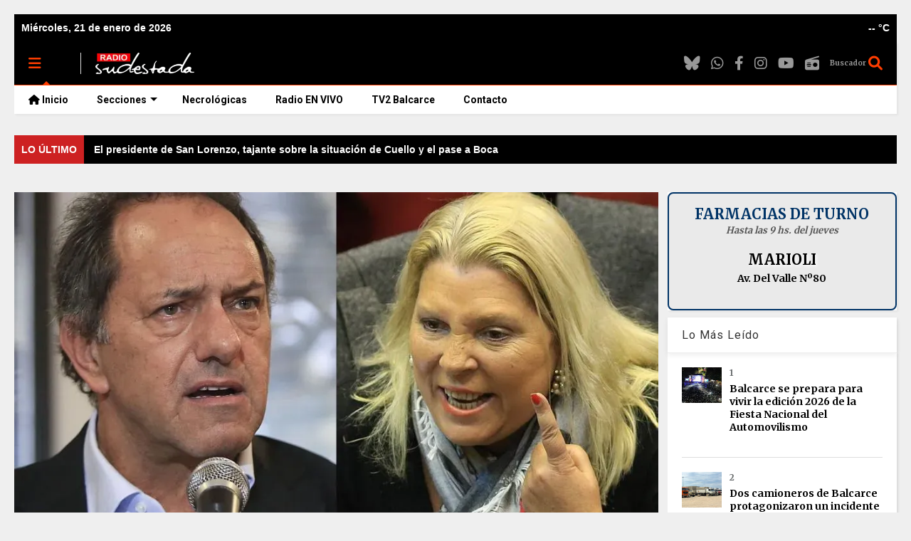

--- FILE ---
content_type: text/html; charset=UTF-8
request_url: https://www.radiosudestada.com.ar/2022/07/por-falta-de-pruebas-anularon-la.html
body_size: 201527
content:
<!DOCTYPE html>
<html class='v2' dir='ltr' lang='es-AR' xml:lang='es-AR' xmlns='http://www.w3.org/1999/xhtml' xmlns:b='http://www.google.com/2005/gml/b' xmlns:data='http://www.google.com/2005/gml/data' xmlns:expr='http://www.google.com/2005/gml/expr' xmlns:og='https://ogp.me/ns#'>
<link href='https://radiosudestada.com.ar' hreflang='es-AR' rel='alternate'/>
<head>
<link href='https://www.blogger.com/static/v1/widgets/335934321-css_bundle_v2.css' rel='stylesheet' type='text/css'/>
<!-- Google Tag Manager -->
<script>
//<![CDATA[
(function(w,d,s,l,i){w[l]=w[l]||[];w[l].push({'gtm.start':
new Date().getTime(),event:'gtm.js'});var f=d.getElementsByTagName(s)[0],
j=d.createElement(s),dl=l!='dataLayer'?'&l='+l:'';j.async=true;j.src=
'https://www.googletagmanager.com/gtm.js?id='+i+dl;f.parentNode.insertBefore(j,f);
})(window,document,'script','dataLayer','GTM-5F3CLZR');
//]]>
</script>
<!-- End Google Tag Manager -->
<!-- Google Tag Manager (noscript) -->
<noscript>
<iframe height='0' src='https://www.googletagmanager.com/ns.html?id=GTM-5F3CLZR' style='display:none;visibility:hidden' width='0'></iframe>
</noscript>
<!-- End Google Tag Manager (noscript) -->
<link crossorigin='anonymous' href='https://blogger.googleusercontent.com' rel='preconnect'/>
<link href='https://blogger.googleusercontent.com' rel='dns-prefetch'/>
<link crossorigin='anonymous' href='https://fonts.googleapis.com' rel='preconnect'/>
<link href='https://fonts.googleapis.com' rel='dns-prefetch'/>
<!-- Schema: WebSite + Buscador interno -->
<script type='application/ld+json'>
{
  "@context": "https://schema.org",
  "@type": "WebSite",
  "url": "https://www.radiosudestada.com.ar/",
  "name": "Radio Sudestada Balcarce",
  "potentialAction": {
    "@type": "SearchAction",
    "target": "https://www.radiosudestada.com.ar/search?q={search_term_string}",
    "query-input": "required name=search_term_string"
  }
}
</script>
<!-- Schema: Organización -->
<script type='application/ld+json'>
{
  "@context": "https://schema.org",
  "@type": "Organization",
  "name": "Radio Sudestada Balcarce",
  "url": "https://www.radiosudestada.com.ar/",
  "description": "Sitio de noticias y actualidad de Balcarce y la región. Información permanente las 24 horas del sudeste de la provincia.",
  "logo": "https://blogger.googleusercontent.com/img/b/R29vZ2xl/AVvXsEh249f72g3Nkn8F8w8SspP5DmUMADj7Ho2_9_ad4V8X5hZjlK7EwHDM6fVnvYBtPQPk-jXlzEHt39YbRU2BZRSIxew-FQIbURAX8lrza2Co6Tmgid0HhvCgIMlo2NYouac3WlTR8noNBCw0/s1600/logo-abajo.png",
  "address": {
    "@type": "PostalAddress",
    "addressLocality": "Balcarce",
    "addressRegion": "Buenos Aires",
    "addressCountry": "AR"
  },
  "sameAs": [
    "https://www.facebook.com/RadioSudestada",
    "https://instagram.com/radiosudestadabalcarce/",
    "https://www.youtube.com/channel/UCScBB7B0YuIgVwZ2lY0UMpw?sub_confirmation=1",
    "https://t.me/RadioSudestada",
    "https://twitter.com/SudestadaBce"
  ]
}
</script>
<!-- Font Awesome OPTIMIZADO con font-display:swap -->
<link as='style' href='https://cdnjs.cloudflare.com/ajax/libs/font-awesome/6.6.0/css/all.min.css' onload='this.onload=null;this.rel=&#39;stylesheet&#39;' rel='preload'/>
<noscript><link href='https://cdnjs.cloudflare.com/ajax/libs/font-awesome/6.6.0/css/all.min.css' rel='stylesheet'/></noscript>
<script>
// Sobrescribir las reglas @font-face de Font Awesome con font-display:swap
(function() {
    const fontFaceRules = `
    @font-face {
        font-family: 'Font Awesome 6 Free';
        font-display: swap;
        font-style: normal;
        font-weight: 400;
        src: url(https://cdnjs.cloudflare.com/ajax/libs/font-awesome/6.6.0/webfonts/fa-regular-400.woff2) format("woff2");
    }
    @font-face {
        font-family: 'Font Awesome 6 Free';
        font-display: swap;
        font-style: normal;
        font-weight: 900;
        src: url(https://cdnjs.cloudflare.com/ajax/libs/font-awesome/6.6.0/webfonts/fa-solid-900.woff2) format("woff2");
    }
    @font-face {
        font-family: 'Font Awesome 6 Brands';
        font-display: swap;
        font-style: normal;
        font-weight: 400;
        src: url(https://cdnjs.cloudflare.com/ajax/libs/font-awesome/6.6.0/webfonts/fa-brands-400.woff2) format("woff2");
    }
    `;
    
    const style = document.createElement('style');
    style.textContent = fontFaceRules;
    // Inyectar JUSTO DESPUÉS del link de preload para que sobrescriba
    const link = document.querySelector('link[href*="font-awesome"]');
    if (link) {
        link.parentNode.insertBefore(style, link.nextSibling);
    } else {
        document.head.appendChild(style);
    }
})();
</script>
<meta content='Radio Sudestada Balcarce - Noticias de Balcarce y la región sudeste de la provincia. Política y actualidad.' name='title'/>
<link href='//1.bp.blogspot.com' rel='dns-prefetch'/>
<link href='//2.bp.blogspot.com' rel='dns-prefetch'/>
<link href='//3.bp.blogspot.com' rel='dns-prefetch'/>
<link href='//4.bp.blogspot.com' rel='dns-prefetch'/>
<link href='//www.blogger.com' rel='dns-prefetch'/>
<link href='//www.w3.org' rel='dns-prefetch'/>
<link href='//dnjs.cloudflare.com' rel='dns-prefetch'/>
<link href='//fonts.gstatic.com' rel='dns-prefetch'/>
<link href='//pagead2.googlesyndication.com' rel='dns-prefetch'/>
<link href='//www.googletagmanager.com' rel='dns-prefetch'/>
<link href='//www.google-analytics.com' rel='dns-prefetch'/>
<link href='//connect.facebook.net' rel='dns-prefetch'/>
<link href='//c.disquscdn.com' rel='dns-prefetch'/>
<link href='//disqus.com' rel='dns-prefetch'/>
<meta content='radiosudestada.com.ar, interes general, policial, deporte, campo, rural, politica, sociales, video, opinion, actualidad, espectaculos, funebres, necrológicas, entrevistas, ocio, salud, tecnologìa, ciencia, negocios, futbol, automovilismo, carreras, tenis, basquet, voley, atletismo, noticias, Balcarce, local, politica, tandil, mar del plata' name='KEYWORDS'/>
<meta content='Noticias de Balcarce y de la región en tiempo real. Información, videos y fotos sobre los hechos más relevantes y sus protagonistas.' name='description'/>
<meta content='index, follow' name='robots'/>
<meta content='global' name='distribution'/>
<meta content='general' name='rating'/>
<meta content='es_ES' name='language'/>
<meta content='Radio Sudestada, diario digital de balcarce, noticias balcarce, balcarce noticias, actualidad balcarce, información balcarce, últimas noticias balcarce, noticias de balcarce, balcarce hoy, eventos balcarce, noticias locales, noticias del sudeste de buenos aires, política balcarce, economía balcarce, cultura balcarce, deportes balcarce, educación balcarce, salud balcarce, seguridad balcarce, turismo balcarce, clima balcarce, historia de balcarce, fiestas en balcarce, feria de balcarce, eventos culturales balcarce, actividades deportivas balcarce, proyectos comunitarios balcarce, opinión balcarce, entrevistas balcarce, reseñas balcarce, crónicas balcarce, reportajes balcarce, balcarce provincia de buenos aires, sudeste bonaerense, ciudad de balcarce, región balcarce, municipios del sudeste, noticias de deportes en balcarce, educación en balcarce, iniciativas locales balcarce, sociedad balcarce, actualidad económica balcarce, zonas rurales de balcarce, parques en balcarce, naturaleza en balcarce, tradiciones de balcarce, comunidad de balcarce, policiales, necrológicas., Balcarce' name='news_keywords'/>
<meta content='text/html; charset=utf-8' http-equiv='Content-Type'/>
<meta content='30 days' name='revisit-after'/>
<meta content='Lauro Media' name='author'/>
<meta content='summary_large_image' name='twitter:card'/>
<meta content='@SudestadaBce' name='twitter:site'/>
<meta content='@SudestadaBce' name='twitter:creator'/>
<meta content='279621699627680' property='fb:admins'/>
<meta content='1014438958932205' property='fb:app_id'/>
<link href='https://blogger.googleusercontent.com/img/b/R29vZ2xl/AVvXsEiz_BqLewWfIH4Qxg8A6IIwJYiYPge0I20Q6Z-NorWHFc9WD2vmO_f0s0gpF5xmEHo_bhg_LhOazNu9GCqu4PYlRu5EhJAE8mI_-fZT6uSqmkk7ckYZJD4eyuHL_m49ot_GnwHSan2CbE2p/h120/apple-touch-icon-120x120-precomposed.png' rel='apple-touch-icon' sizes='120x120'/>
<link href='https://blogger.googleusercontent.com/img/b/R29vZ2xl/AVvXsEgshSQwxXIqgGVCG28hyphenhyphenZ1WPAQU6JU5RSag-pnrlbZc6iXOHhIN19fdKXIvoA2Gx7CYaBnxQiVWdNA1hrbvoOxZvk7jmc-QS5xCiT1Jox9gxbz_ZNHResLu9JA_ytXFK8nvk5IDf2AczvoF/h152/apple-touch-icon-152x152-precomposed.png' rel='apple-touch-icon' sizes='152x152'/>
<script defer='defer' src='https://ajax.googleapis.com/ajax/libs/jquery/1.12.4/jquery.min.js' type='text/javascript'></script>
<link href='//www.blogger.com' rel='dns-prefetch'/><link href='//maxcdn.bootstrapcdn.com' rel='dns-prefetch'/><link href='//fonts.googleapis.com' rel='dns-prefetch'/><link href='//use.fontawesome.com' rel='dns-prefetch'/><link href='//ajax.googleapis.com' rel='dns-prefetch'/><link href='//resources.blogblog.com' rel='dns-prefetch'/><link href='//www.facebook.com' rel='dns-prefetch'/><link href='//plus.google.com' rel='dns-prefetch'/><link href='//twitter.com' rel='dns-prefetch'/><link href='//www.youtube.com' rel='dns-prefetch'/><link href='//feedburner.google.com' rel='dns-prefetch'/><link href='//www.pinterest.com' rel='dns-prefetch'/><link href='//www.linkedin.com' rel='dns-prefetch'/><link href='//www.behance.net' rel='dns-prefetch'/><link href='//feeds.feedburner.com' rel='dns-prefetch'/><link href='//github.com' rel='dns-prefetch'/><link href='//player.vimeo.com' rel='dns-prefetch'/><link href='//platform.twitter.com' rel='dns-prefetch'/><link href='//apis.google.com' rel='dns-prefetch'/><link href='//connect.facebook.net' rel='dns-prefetch'/><link href='//cdnjs.cloudflare.com' rel='dns-prefetch'/><link href='//www.google-analytics.com' rel='dns-prefetch'/><link href='//pagead2.googlesyndication.com' rel='dns-prefetch'/><link href='//googleads.g.doubleclick.net' rel='dns-prefetch'/><link href='//www.gstatic.com' rel='dns-prefetch'/><link href='//www.googletagservices.com' rel='dns-prefetch'/><link href='//static.xx.fbcdn.net' rel='dns-prefetch'/><link href='//tpc.googlesyndication.com' rel='dns-prefetch'/><link href='//syndication.twitter.com' rel='dns-prefetch'/><link href='//w.sharethis.com' rel='dns-prefetch'/><link href='//edge.sharethis.com' rel='dns-prefetch'/><link href='//t.sharethis.com' rel='dns-prefetch'/><link href='//addtoany.com' rel='dns-prefetch'/>
<meta charset='utf-8'/>
<meta content='width=device-width,initial-scale=1.0,minimum-scale=1.0' name='viewport'/>
<meta content='text/html; charset=UTF-8' http-equiv='Content-Type'/>
<meta content='blogger' name='generator'/>
<link href='https://www.radiosudestada.com.ar/favicon.ico' rel='icon' type='image/x-icon'/>
<link href='https://www.radiosudestada.com.ar/2022/07/por-falta-de-pruebas-anularon-la.html' rel='canonical'/>
<link rel="alternate" type="application/atom+xml" title="Radio Sudestada - Noticias de Balcarce y la región - Atom" href="https://www.radiosudestada.com.ar/feeds/posts/default" />
<link rel="alternate" type="application/rss+xml" title="Radio Sudestada - Noticias de Balcarce y la región - RSS" href="https://www.radiosudestada.com.ar/feeds/posts/default?alt=rss" />
<link rel="service.post" type="application/atom+xml" title="Radio Sudestada - Noticias de Balcarce y la región - Atom" href="https://www.blogger.com/feeds/202739700571473449/posts/default" />

<link rel="alternate" type="application/atom+xml" title="Radio Sudestada - Noticias de Balcarce y la región - Atom" href="https://www.radiosudestada.com.ar/feeds/2471669276796882010/comments/default" />
<!--Can't find substitution for tag [blog.ieCssRetrofitLinks]-->
<link href='https://blogger.googleusercontent.com/img/b/R29vZ2xl/AVvXsEiKEhKGYtWZVSnPgjOZ82cqA5oWipDIuuVwXCD37ZZOzoYi0bKfWgGEQ-UZctMaGOjWzEdGCdm3Mst1K7GEWGv9LqjkbPGcGdAKOPork5Bp1wtz9Sa8tztJ0C8542o0qR--ymBMjf6mvkCUxQQ7kii5bwTsjZaQDS_7J-mBVpJ522Wytts8o_HNTchItg/s16000/daniel-scioli-y-elisa-carrio.webp' rel='image_src'/>
<meta content='Se investigaban supuestas irregularidades durante su gestión como gobernador tras una denuncia presentada por la exdiputada nacional Elisa Carrió.' name='description'/>
<meta content='https://www.radiosudestada.com.ar/2022/07/por-falta-de-pruebas-anularon-la.html' property='og:url'/>
<meta content='Por falta de pruebas, anularon la elevación a juicio de una causa contra Scioli' property='og:title'/>
<meta content='Se investigaban supuestas irregularidades durante su gestión como gobernador tras una denuncia presentada por la exdiputada nacional Elisa Carrió.' property='og:description'/>
<meta content='https://blogger.googleusercontent.com/img/b/R29vZ2xl/AVvXsEiKEhKGYtWZVSnPgjOZ82cqA5oWipDIuuVwXCD37ZZOzoYi0bKfWgGEQ-UZctMaGOjWzEdGCdm3Mst1K7GEWGv9LqjkbPGcGdAKOPork5Bp1wtz9Sa8tztJ0C8542o0qR--ymBMjf6mvkCUxQQ7kii5bwTsjZaQDS_7J-mBVpJ522Wytts8o_HNTchItg/w1200-h630-p-k-no-nu/daniel-scioli-y-elisa-carrio.webp' property='og:image'/>
<title>
Por falta de pruebas, anularon la elevación a juicio de una causa contra Scioli | Radio Sudestada - Noticias de Balcarce y la región
</title>
<meta content='Por falta de pruebas, anularon la elevación a juicio de una causa contra Scioli | Radio Sudestada - Noticias de Balcarce y la región' property='og:title'/>
<meta content='Se investigaban supuestas irregularidades durante su gestión como gobernador tras una denuncia presentada por la exdiputada nacional Elisa Carrió.' property='og:description'/>
<meta content='Se investigaban supuestas irregularidades durante su gestión como gobernador tras una denuncia presentada por la exdiputada nacional Elisa Carrió.' property='description'/>
<meta content='article' property='og:type'/>
<meta content='https://blogger.googleusercontent.com/img/b/R29vZ2xl/AVvXsEiKEhKGYtWZVSnPgjOZ82cqA5oWipDIuuVwXCD37ZZOzoYi0bKfWgGEQ-UZctMaGOjWzEdGCdm3Mst1K7GEWGv9LqjkbPGcGdAKOPork5Bp1wtz9Sa8tztJ0C8542o0qR--ymBMjf6mvkCUxQQ7kii5bwTsjZaQDS_7J-mBVpJ522Wytts8o_HNTchItg/s16000/daniel-scioli-y-elisa-carrio.webp' property='og:image'/>
<meta content='Radio Sudestada - Noticias de Balcarce y la región' property='og:site_name'/>

<meta property='fb:app_id' content='403849583055028'/>


<script type='text/javascript'>var FACEBOOK_APP_ID = '403849583055028';</script>
<!--INICIO INDEXACION BING-->
<style type='text/css'>@font-face{font-family:'Merriweather';font-style:normal;font-weight:700;font-stretch:100%;font-display:swap;src:url(//fonts.gstatic.com/s/merriweather/v33/u-4D0qyriQwlOrhSvowK_l5UcA6zuSYEqOzpPe3HOZJ5eX1WtLaQwmYiScCmDxhtNOKl8yDrOSAaGV31CPDaYKfFQn0.woff2)format('woff2');unicode-range:U+0460-052F,U+1C80-1C8A,U+20B4,U+2DE0-2DFF,U+A640-A69F,U+FE2E-FE2F;}@font-face{font-family:'Merriweather';font-style:normal;font-weight:700;font-stretch:100%;font-display:swap;src:url(//fonts.gstatic.com/s/merriweather/v33/u-4D0qyriQwlOrhSvowK_l5UcA6zuSYEqOzpPe3HOZJ5eX1WtLaQwmYiScCmDxhtNOKl8yDrOSAaEF31CPDaYKfFQn0.woff2)format('woff2');unicode-range:U+0301,U+0400-045F,U+0490-0491,U+04B0-04B1,U+2116;}@font-face{font-family:'Merriweather';font-style:normal;font-weight:700;font-stretch:100%;font-display:swap;src:url(//fonts.gstatic.com/s/merriweather/v33/u-4D0qyriQwlOrhSvowK_l5UcA6zuSYEqOzpPe3HOZJ5eX1WtLaQwmYiScCmDxhtNOKl8yDrOSAaG131CPDaYKfFQn0.woff2)format('woff2');unicode-range:U+0102-0103,U+0110-0111,U+0128-0129,U+0168-0169,U+01A0-01A1,U+01AF-01B0,U+0300-0301,U+0303-0304,U+0308-0309,U+0323,U+0329,U+1EA0-1EF9,U+20AB;}@font-face{font-family:'Merriweather';font-style:normal;font-weight:700;font-stretch:100%;font-display:swap;src:url(//fonts.gstatic.com/s/merriweather/v33/u-4D0qyriQwlOrhSvowK_l5UcA6zuSYEqOzpPe3HOZJ5eX1WtLaQwmYiScCmDxhtNOKl8yDrOSAaGl31CPDaYKfFQn0.woff2)format('woff2');unicode-range:U+0100-02BA,U+02BD-02C5,U+02C7-02CC,U+02CE-02D7,U+02DD-02FF,U+0304,U+0308,U+0329,U+1D00-1DBF,U+1E00-1E9F,U+1EF2-1EFF,U+2020,U+20A0-20AB,U+20AD-20C0,U+2113,U+2C60-2C7F,U+A720-A7FF;}@font-face{font-family:'Merriweather';font-style:normal;font-weight:700;font-stretch:100%;font-display:swap;src:url(//fonts.gstatic.com/s/merriweather/v33/u-4D0qyriQwlOrhSvowK_l5UcA6zuSYEqOzpPe3HOZJ5eX1WtLaQwmYiScCmDxhtNOKl8yDrOSAaFF31CPDaYKfF.woff2)format('woff2');unicode-range:U+0000-00FF,U+0131,U+0152-0153,U+02BB-02BC,U+02C6,U+02DA,U+02DC,U+0304,U+0308,U+0329,U+2000-206F,U+20AC,U+2122,U+2191,U+2193,U+2212,U+2215,U+FEFF,U+FFFD;}@font-face{font-family:'Roboto';font-style:normal;font-weight:400;font-stretch:100%;font-display:swap;src:url(//fonts.gstatic.com/s/roboto/v50/KFO7CnqEu92Fr1ME7kSn66aGLdTylUAMa3GUBHMdazTgWw.woff2)format('woff2');unicode-range:U+0460-052F,U+1C80-1C8A,U+20B4,U+2DE0-2DFF,U+A640-A69F,U+FE2E-FE2F;}@font-face{font-family:'Roboto';font-style:normal;font-weight:400;font-stretch:100%;font-display:swap;src:url(//fonts.gstatic.com/s/roboto/v50/KFO7CnqEu92Fr1ME7kSn66aGLdTylUAMa3iUBHMdazTgWw.woff2)format('woff2');unicode-range:U+0301,U+0400-045F,U+0490-0491,U+04B0-04B1,U+2116;}@font-face{font-family:'Roboto';font-style:normal;font-weight:400;font-stretch:100%;font-display:swap;src:url(//fonts.gstatic.com/s/roboto/v50/KFO7CnqEu92Fr1ME7kSn66aGLdTylUAMa3CUBHMdazTgWw.woff2)format('woff2');unicode-range:U+1F00-1FFF;}@font-face{font-family:'Roboto';font-style:normal;font-weight:400;font-stretch:100%;font-display:swap;src:url(//fonts.gstatic.com/s/roboto/v50/KFO7CnqEu92Fr1ME7kSn66aGLdTylUAMa3-UBHMdazTgWw.woff2)format('woff2');unicode-range:U+0370-0377,U+037A-037F,U+0384-038A,U+038C,U+038E-03A1,U+03A3-03FF;}@font-face{font-family:'Roboto';font-style:normal;font-weight:400;font-stretch:100%;font-display:swap;src:url(//fonts.gstatic.com/s/roboto/v50/KFO7CnqEu92Fr1ME7kSn66aGLdTylUAMawCUBHMdazTgWw.woff2)format('woff2');unicode-range:U+0302-0303,U+0305,U+0307-0308,U+0310,U+0312,U+0315,U+031A,U+0326-0327,U+032C,U+032F-0330,U+0332-0333,U+0338,U+033A,U+0346,U+034D,U+0391-03A1,U+03A3-03A9,U+03B1-03C9,U+03D1,U+03D5-03D6,U+03F0-03F1,U+03F4-03F5,U+2016-2017,U+2034-2038,U+203C,U+2040,U+2043,U+2047,U+2050,U+2057,U+205F,U+2070-2071,U+2074-208E,U+2090-209C,U+20D0-20DC,U+20E1,U+20E5-20EF,U+2100-2112,U+2114-2115,U+2117-2121,U+2123-214F,U+2190,U+2192,U+2194-21AE,U+21B0-21E5,U+21F1-21F2,U+21F4-2211,U+2213-2214,U+2216-22FF,U+2308-230B,U+2310,U+2319,U+231C-2321,U+2336-237A,U+237C,U+2395,U+239B-23B7,U+23D0,U+23DC-23E1,U+2474-2475,U+25AF,U+25B3,U+25B7,U+25BD,U+25C1,U+25CA,U+25CC,U+25FB,U+266D-266F,U+27C0-27FF,U+2900-2AFF,U+2B0E-2B11,U+2B30-2B4C,U+2BFE,U+3030,U+FF5B,U+FF5D,U+1D400-1D7FF,U+1EE00-1EEFF;}@font-face{font-family:'Roboto';font-style:normal;font-weight:400;font-stretch:100%;font-display:swap;src:url(//fonts.gstatic.com/s/roboto/v50/KFO7CnqEu92Fr1ME7kSn66aGLdTylUAMaxKUBHMdazTgWw.woff2)format('woff2');unicode-range:U+0001-000C,U+000E-001F,U+007F-009F,U+20DD-20E0,U+20E2-20E4,U+2150-218F,U+2190,U+2192,U+2194-2199,U+21AF,U+21E6-21F0,U+21F3,U+2218-2219,U+2299,U+22C4-22C6,U+2300-243F,U+2440-244A,U+2460-24FF,U+25A0-27BF,U+2800-28FF,U+2921-2922,U+2981,U+29BF,U+29EB,U+2B00-2BFF,U+4DC0-4DFF,U+FFF9-FFFB,U+10140-1018E,U+10190-1019C,U+101A0,U+101D0-101FD,U+102E0-102FB,U+10E60-10E7E,U+1D2C0-1D2D3,U+1D2E0-1D37F,U+1F000-1F0FF,U+1F100-1F1AD,U+1F1E6-1F1FF,U+1F30D-1F30F,U+1F315,U+1F31C,U+1F31E,U+1F320-1F32C,U+1F336,U+1F378,U+1F37D,U+1F382,U+1F393-1F39F,U+1F3A7-1F3A8,U+1F3AC-1F3AF,U+1F3C2,U+1F3C4-1F3C6,U+1F3CA-1F3CE,U+1F3D4-1F3E0,U+1F3ED,U+1F3F1-1F3F3,U+1F3F5-1F3F7,U+1F408,U+1F415,U+1F41F,U+1F426,U+1F43F,U+1F441-1F442,U+1F444,U+1F446-1F449,U+1F44C-1F44E,U+1F453,U+1F46A,U+1F47D,U+1F4A3,U+1F4B0,U+1F4B3,U+1F4B9,U+1F4BB,U+1F4BF,U+1F4C8-1F4CB,U+1F4D6,U+1F4DA,U+1F4DF,U+1F4E3-1F4E6,U+1F4EA-1F4ED,U+1F4F7,U+1F4F9-1F4FB,U+1F4FD-1F4FE,U+1F503,U+1F507-1F50B,U+1F50D,U+1F512-1F513,U+1F53E-1F54A,U+1F54F-1F5FA,U+1F610,U+1F650-1F67F,U+1F687,U+1F68D,U+1F691,U+1F694,U+1F698,U+1F6AD,U+1F6B2,U+1F6B9-1F6BA,U+1F6BC,U+1F6C6-1F6CF,U+1F6D3-1F6D7,U+1F6E0-1F6EA,U+1F6F0-1F6F3,U+1F6F7-1F6FC,U+1F700-1F7FF,U+1F800-1F80B,U+1F810-1F847,U+1F850-1F859,U+1F860-1F887,U+1F890-1F8AD,U+1F8B0-1F8BB,U+1F8C0-1F8C1,U+1F900-1F90B,U+1F93B,U+1F946,U+1F984,U+1F996,U+1F9E9,U+1FA00-1FA6F,U+1FA70-1FA7C,U+1FA80-1FA89,U+1FA8F-1FAC6,U+1FACE-1FADC,U+1FADF-1FAE9,U+1FAF0-1FAF8,U+1FB00-1FBFF;}@font-face{font-family:'Roboto';font-style:normal;font-weight:400;font-stretch:100%;font-display:swap;src:url(//fonts.gstatic.com/s/roboto/v50/KFO7CnqEu92Fr1ME7kSn66aGLdTylUAMa3OUBHMdazTgWw.woff2)format('woff2');unicode-range:U+0102-0103,U+0110-0111,U+0128-0129,U+0168-0169,U+01A0-01A1,U+01AF-01B0,U+0300-0301,U+0303-0304,U+0308-0309,U+0323,U+0329,U+1EA0-1EF9,U+20AB;}@font-face{font-family:'Roboto';font-style:normal;font-weight:400;font-stretch:100%;font-display:swap;src:url(//fonts.gstatic.com/s/roboto/v50/KFO7CnqEu92Fr1ME7kSn66aGLdTylUAMa3KUBHMdazTgWw.woff2)format('woff2');unicode-range:U+0100-02BA,U+02BD-02C5,U+02C7-02CC,U+02CE-02D7,U+02DD-02FF,U+0304,U+0308,U+0329,U+1D00-1DBF,U+1E00-1E9F,U+1EF2-1EFF,U+2020,U+20A0-20AB,U+20AD-20C0,U+2113,U+2C60-2C7F,U+A720-A7FF;}@font-face{font-family:'Roboto';font-style:normal;font-weight:400;font-stretch:100%;font-display:swap;src:url(//fonts.gstatic.com/s/roboto/v50/KFO7CnqEu92Fr1ME7kSn66aGLdTylUAMa3yUBHMdazQ.woff2)format('woff2');unicode-range:U+0000-00FF,U+0131,U+0152-0153,U+02BB-02BC,U+02C6,U+02DA,U+02DC,U+0304,U+0308,U+0329,U+2000-206F,U+20AC,U+2122,U+2191,U+2193,U+2212,U+2215,U+FEFF,U+FFFD;}@font-face{font-family:'Roboto';font-style:normal;font-weight:700;font-stretch:100%;font-display:swap;src:url(//fonts.gstatic.com/s/roboto/v50/KFO7CnqEu92Fr1ME7kSn66aGLdTylUAMa3GUBHMdazTgWw.woff2)format('woff2');unicode-range:U+0460-052F,U+1C80-1C8A,U+20B4,U+2DE0-2DFF,U+A640-A69F,U+FE2E-FE2F;}@font-face{font-family:'Roboto';font-style:normal;font-weight:700;font-stretch:100%;font-display:swap;src:url(//fonts.gstatic.com/s/roboto/v50/KFO7CnqEu92Fr1ME7kSn66aGLdTylUAMa3iUBHMdazTgWw.woff2)format('woff2');unicode-range:U+0301,U+0400-045F,U+0490-0491,U+04B0-04B1,U+2116;}@font-face{font-family:'Roboto';font-style:normal;font-weight:700;font-stretch:100%;font-display:swap;src:url(//fonts.gstatic.com/s/roboto/v50/KFO7CnqEu92Fr1ME7kSn66aGLdTylUAMa3CUBHMdazTgWw.woff2)format('woff2');unicode-range:U+1F00-1FFF;}@font-face{font-family:'Roboto';font-style:normal;font-weight:700;font-stretch:100%;font-display:swap;src:url(//fonts.gstatic.com/s/roboto/v50/KFO7CnqEu92Fr1ME7kSn66aGLdTylUAMa3-UBHMdazTgWw.woff2)format('woff2');unicode-range:U+0370-0377,U+037A-037F,U+0384-038A,U+038C,U+038E-03A1,U+03A3-03FF;}@font-face{font-family:'Roboto';font-style:normal;font-weight:700;font-stretch:100%;font-display:swap;src:url(//fonts.gstatic.com/s/roboto/v50/KFO7CnqEu92Fr1ME7kSn66aGLdTylUAMawCUBHMdazTgWw.woff2)format('woff2');unicode-range:U+0302-0303,U+0305,U+0307-0308,U+0310,U+0312,U+0315,U+031A,U+0326-0327,U+032C,U+032F-0330,U+0332-0333,U+0338,U+033A,U+0346,U+034D,U+0391-03A1,U+03A3-03A9,U+03B1-03C9,U+03D1,U+03D5-03D6,U+03F0-03F1,U+03F4-03F5,U+2016-2017,U+2034-2038,U+203C,U+2040,U+2043,U+2047,U+2050,U+2057,U+205F,U+2070-2071,U+2074-208E,U+2090-209C,U+20D0-20DC,U+20E1,U+20E5-20EF,U+2100-2112,U+2114-2115,U+2117-2121,U+2123-214F,U+2190,U+2192,U+2194-21AE,U+21B0-21E5,U+21F1-21F2,U+21F4-2211,U+2213-2214,U+2216-22FF,U+2308-230B,U+2310,U+2319,U+231C-2321,U+2336-237A,U+237C,U+2395,U+239B-23B7,U+23D0,U+23DC-23E1,U+2474-2475,U+25AF,U+25B3,U+25B7,U+25BD,U+25C1,U+25CA,U+25CC,U+25FB,U+266D-266F,U+27C0-27FF,U+2900-2AFF,U+2B0E-2B11,U+2B30-2B4C,U+2BFE,U+3030,U+FF5B,U+FF5D,U+1D400-1D7FF,U+1EE00-1EEFF;}@font-face{font-family:'Roboto';font-style:normal;font-weight:700;font-stretch:100%;font-display:swap;src:url(//fonts.gstatic.com/s/roboto/v50/KFO7CnqEu92Fr1ME7kSn66aGLdTylUAMaxKUBHMdazTgWw.woff2)format('woff2');unicode-range:U+0001-000C,U+000E-001F,U+007F-009F,U+20DD-20E0,U+20E2-20E4,U+2150-218F,U+2190,U+2192,U+2194-2199,U+21AF,U+21E6-21F0,U+21F3,U+2218-2219,U+2299,U+22C4-22C6,U+2300-243F,U+2440-244A,U+2460-24FF,U+25A0-27BF,U+2800-28FF,U+2921-2922,U+2981,U+29BF,U+29EB,U+2B00-2BFF,U+4DC0-4DFF,U+FFF9-FFFB,U+10140-1018E,U+10190-1019C,U+101A0,U+101D0-101FD,U+102E0-102FB,U+10E60-10E7E,U+1D2C0-1D2D3,U+1D2E0-1D37F,U+1F000-1F0FF,U+1F100-1F1AD,U+1F1E6-1F1FF,U+1F30D-1F30F,U+1F315,U+1F31C,U+1F31E,U+1F320-1F32C,U+1F336,U+1F378,U+1F37D,U+1F382,U+1F393-1F39F,U+1F3A7-1F3A8,U+1F3AC-1F3AF,U+1F3C2,U+1F3C4-1F3C6,U+1F3CA-1F3CE,U+1F3D4-1F3E0,U+1F3ED,U+1F3F1-1F3F3,U+1F3F5-1F3F7,U+1F408,U+1F415,U+1F41F,U+1F426,U+1F43F,U+1F441-1F442,U+1F444,U+1F446-1F449,U+1F44C-1F44E,U+1F453,U+1F46A,U+1F47D,U+1F4A3,U+1F4B0,U+1F4B3,U+1F4B9,U+1F4BB,U+1F4BF,U+1F4C8-1F4CB,U+1F4D6,U+1F4DA,U+1F4DF,U+1F4E3-1F4E6,U+1F4EA-1F4ED,U+1F4F7,U+1F4F9-1F4FB,U+1F4FD-1F4FE,U+1F503,U+1F507-1F50B,U+1F50D,U+1F512-1F513,U+1F53E-1F54A,U+1F54F-1F5FA,U+1F610,U+1F650-1F67F,U+1F687,U+1F68D,U+1F691,U+1F694,U+1F698,U+1F6AD,U+1F6B2,U+1F6B9-1F6BA,U+1F6BC,U+1F6C6-1F6CF,U+1F6D3-1F6D7,U+1F6E0-1F6EA,U+1F6F0-1F6F3,U+1F6F7-1F6FC,U+1F700-1F7FF,U+1F800-1F80B,U+1F810-1F847,U+1F850-1F859,U+1F860-1F887,U+1F890-1F8AD,U+1F8B0-1F8BB,U+1F8C0-1F8C1,U+1F900-1F90B,U+1F93B,U+1F946,U+1F984,U+1F996,U+1F9E9,U+1FA00-1FA6F,U+1FA70-1FA7C,U+1FA80-1FA89,U+1FA8F-1FAC6,U+1FACE-1FADC,U+1FADF-1FAE9,U+1FAF0-1FAF8,U+1FB00-1FBFF;}@font-face{font-family:'Roboto';font-style:normal;font-weight:700;font-stretch:100%;font-display:swap;src:url(//fonts.gstatic.com/s/roboto/v50/KFO7CnqEu92Fr1ME7kSn66aGLdTylUAMa3OUBHMdazTgWw.woff2)format('woff2');unicode-range:U+0102-0103,U+0110-0111,U+0128-0129,U+0168-0169,U+01A0-01A1,U+01AF-01B0,U+0300-0301,U+0303-0304,U+0308-0309,U+0323,U+0329,U+1EA0-1EF9,U+20AB;}@font-face{font-family:'Roboto';font-style:normal;font-weight:700;font-stretch:100%;font-display:swap;src:url(//fonts.gstatic.com/s/roboto/v50/KFO7CnqEu92Fr1ME7kSn66aGLdTylUAMa3KUBHMdazTgWw.woff2)format('woff2');unicode-range:U+0100-02BA,U+02BD-02C5,U+02C7-02CC,U+02CE-02D7,U+02DD-02FF,U+0304,U+0308,U+0329,U+1D00-1DBF,U+1E00-1E9F,U+1EF2-1EFF,U+2020,U+20A0-20AB,U+20AD-20C0,U+2113,U+2C60-2C7F,U+A720-A7FF;}@font-face{font-family:'Roboto';font-style:normal;font-weight:700;font-stretch:100%;font-display:swap;src:url(//fonts.gstatic.com/s/roboto/v50/KFO7CnqEu92Fr1ME7kSn66aGLdTylUAMa3yUBHMdazQ.woff2)format('woff2');unicode-range:U+0000-00FF,U+0131,U+0152-0153,U+02BB-02BC,U+02C6,U+02DA,U+02DC,U+0304,U+0308,U+0329,U+2000-206F,U+20AC,U+2122,U+2191,U+2193,U+2212,U+2215,U+FEFF,U+FFFD;}</style>
<style id='page-skin-1' type='text/css'><!--
/*
-----------------------------------------------------------------------------
Template Name: Radio Sudestada Balcarce
Template URI: esudiodelsiglo@hotmail.com
Author: Estudio Del Siglo
Author URI: https://eds-balcarce.blogspot.com/
Diario Digital y Portal de Noticias
Version: 2.1.0
-----------------------------------------------------------------------------
----------------------------------------------------------------------------- */
/* Variable definitions
=======================
<Variable name="keycolor" description="Main Color" type="color" default="#FF3D00"/>
<Group description="Site" selector="body">
<Variable name="body.font" description="Font" type="font" default="normal normal 12px 'Libre Franklin', sans-serif"/>
<Variable name="body.text.color" description="Text Color" type="color" default="#000000"/>
</Group>
<Group description="Backgrounds" selector="body">
<Variable name="body.background.color" description="Body Background" type="color" default="#efefef"/>
<Variable name="content.background.color" description="Entire Blog Background" type="color" default="#efefef"/>
<Variable name="header.background.color" description="Header Background" type="color" default="#000000"/>
</Group>
<Group description="Menu" selector="#PageList1">
<Variable name="menufont" description="Menu Main Items Font" type="font" default="normal bold 14px 'Roboto', sans-serif"/>
<Variable name="menucolor" description="Menu Main Items Color" type="color" default="#000000"/>
<Variable name="menucolorhover" description="Menu Main Items Hover Color" type="color" default="#777777"/>
<Variable name="menubackground" description="Menu Main Items Background" type="color" default="#ffffff"/>
<Variable name="menubackgroundhover" description="Menu Main Items Hover Background" type="color" default="#ffffff"/>
<Variable name="menusubcolor" description="Menu Sub Items Color" type="color" default="#cccccc"/>
<Variable name="menusubcolorhover" description="Menu Sub Items Hover Color" type="color" default="#ffffff"/>
<Variable name="menusubbackground" description="Menu Sub Items Background" type="color" default="#333333"/>
<Variable name="menucurcolor" description="Selected Menu Main Item Color" type="color" default="#FFFFFF"/>
<Variable name="menucurbackground" description="Selected Menu Main Item Background" type="color" default="#FF3D00"/>
</Group>
<Group description="Links" selector="body">
<Variable name="link.color" description="Link Color" type="color" default="#FF3D00"/>
<Variable name="link.visited.color" description="Visited Color" type="color" default="#EA3A00"/>
<Variable name="link.hover.color" description="Hover Color" type="color" default="#FF4D11"/>
</Group>
<Group description="Widgets - Gadgets" selector="#primary .widget">
<Variable name="blockitembghv" description="Background of Items in Blocks when Hover" type="color" default="#000000"/>
<Variable name="feedwid.title.font" description="Article Widgets Title" type="font" default="normal bold 23px 'Roboto', sans-serif"/>
<Variable name="sidewid.title.font" description="Right Sidebar Widgets Title" type="font" default="normal normal 16px 'Roboto', sans-serif"/>
</Group>
<Group description="Post" selector="h1.post-title">
<Variable name="post.title.font" description="Post Title" type="font" default="normal normal 34px 'Libre Franklin', sans-serif"/>
<Variable name="post.body.font" description="Post Body" type="font" default="normal normal 16px 'Roboto', sans-serif"/>
</Group>
<Group description="Slider" selector=".widget.slider">
<Variable name="slider.title.font" description="Slider Item Title" type="font" default="normal 400 30px 'Roboto', sans-serif"/>
</Group>
<Variable name="body.background" description="Body Background" type="background"
color="#efefef" default="$(color) none repeat scroll top left"/>
<Variable name="body.background.override" description="Body Background Override" type="string" default=""/>
<Variable name="body.background.gradient.cap" description="Body Gradient Cap" type="url"
default="url(//www.blogblog.com/1kt/simple/gradients_light.png)"/>
<Variable name="body.background.gradient.tile" description="Body Gradient Tile" type="url"
default="url(//www.blogblog.com/1kt/simple/body_gradient_tile_light.png)"/>
*/
/*Variable Apply Here*/
body {font: normal bold 12px Merriweather;color: #000000;background: #efefef none repeat scroll top left;}
a:link {text-decoration:none;color: #666a6b;}
a:visited {text-decoration:none;color: #666a6b;}
a:hover {color: #FF4D11;}
.color {color: #FF3D00;}
.border {border-color: #FF3D00;}
.bg {background-color: #FF3D00;}
.header-bg {background-color:#000000;}
.wrapper {background-color:#efefef;max-width: 100%;margin: auto;}
.post-body {font: normal normal 20px Georgia, Utopia, 'Palatino Linotype', Palatino, serif;}
.main-menu {border-top: 1px solid #FF3D00;}
.main-menu ul.sub-menu li:hover > a {border-left: 2px solid #FF3D00o;}
.main-menu .menu-item-mega > .menu-item-inner > .sub-menu > li li:hover a {border-left: 1px solid #FF3D00;}
.main-menu ul.sub-menu li:hover > a,
.main-menu .menu-item-mega > .menu-item-inner > .sub-menu,
.main-menu .menu-item-mega > .menu-item-inner > .sub-menu > li li:hover a {border-color: #FF3D00!important;}
.header-social-icons ul li a:hover {color: #FF3D00;}
.feed-widget-header .widget-title {font: normal bold 20px 'Roboto', sans-serif;}
.slider-item .item-readmore:hover {background: #FF3D00}
.owl-dot.active {background: #FF3D00;}
#main-sidebar .widget > h2, #main-sidebar .feed-widget-header, #main-sidebar .feed-widget-header h2 {font: normal normal 16px 'Roboto', sans-serif;}
#main-sidebar .widget.FollowByEmail .follow-by-email-submit {background: #FF3D00;}
#footer .widget.social_icons li a:hover {color: #FF3D00;}
#footer .FollowByEmail .follow-by-email-submit {background: #FF3D00;}
a.comments-title.active {border-bottom: 2px solid #efefef!important;}
h1.post-title {font: normal bold 43px Merriweather;}
.feed.widget .feed-widget-header {border-color: #FF3D00;}
.feed.widget.box-title h2.widget-title {background: #FF3D00;}
.social_counter {color: #FF3D00}
.social_counter .button {background: #FF3D00}
.main-menu {background: #ffffff;}
.main-menu ul.menu > li > a {color: #000000;font: normal bold 14px 'Roboto', sans-serif;}
.main-menu ul.menu > li:hover > a {color: #777777;background: #ffffff;}
.main-menu ul.sub-menu,
.main-menu .menu-item-mega-label .menu-item-inner {	background: #333333; }
.main-menu ul.sub-menu a { color: #cccccc; }
.main-menu ul.sub-menu li:hover > a { color: #ffffff; }
.main-menu ul.menu > li.menu-item-current > a {background: #FF3D00; color: #FFFFFF!important;}
.feed.widget .thumbnail { background: #000000!important; }
.mobile-menu .menu { border-top: 1px solid #FF3D00; }
.slider-item .item-title {font:normal 400 30px 'Roboto', sans-serif}
form a[class*="button"], form button[class*="button"], form input[class*="button"], form input[type="submit"]{background:#FF3D00!important}
/*MAIN LAYOUT*/
.wrapper {
padding: 20px 20px 30px 20px;
max-width: 100%;
width: /*-var-wrapper-width-start*/1368px/*-var-wrapper-width-end*/;
box-sizing: border-box;
}
#content {
float: left;
/*-var-content-width-start-*/width: 73%;/*-var-content-width-end-*/
}
#main-sidebar {
float: right;
/*-var-sidebar-width-start-*/width: 26%;/*-var-sidebar-width-end-*/
}
/* - sticky sidebar */
#sidebar {
padding-top: 0.1px; /* to prevent margin of widget collapse sidebar height */
}
#sidebar.fix-top {
position: fixed;
top: 0!important;
bottom: auto!important;
}
#sidebar.fix-bot {
position: fixed;
top: auto!important;
bottom: 0!important;
}
#sidebar.abs-stay {
position: absolute;
bottom: auto!important;
left: auto!important;
right: 0!important;
}
#sidebar.abs-bot {
position: absolute;
top: auto!important;
bottom: 0!important;
left: auto!important;
right: 0!important;
}
/*amp*/
amp-img, amp-youtube, amp-iframe, noscript.amp {
display: none!important;
}
#header-section {
margin-bottom: -25px !important;
}
#HTML15 {
margin-bottom: -20px !important;
}
.post-excerpt {font-weight:bold} ;

--></style>
<style id='main-css' type='text/css'>
.section,.widget,body{margin:0;padding:0}.owl-carousel,.owl-carousel .owl-item{-webkit-tap-highlight-color:transparent}.clear,.feed.widget .meta-items{clear:both}.feed.widget.complex .item-0 a.meta-item-author .avatar,.feed.widget.sticky a.meta-item-author .avatar{font-style:italic;opacity:.8}*{word-wrap:break-word!important}body{position:relative;overflow-x:hidden;width:auto}a{cursor:pointer}a img{border:none}.widget{opacity:0}.widget#Blog1{opacity:1!important}.item-control{display:none}.clear{display:block;float:none}.inb{display:-moz-inline-stack;display:inline-block}.table{display:table;width:100%}.tr{display:table-row;width:100%}.td{display:table-cell;vertical-align:middle}.wide{margin:auto;width:100%;max-width:100%}iframe,img,ins,object{max-width:100%!important}img{height:auto}#admin-section,.hidden,.hide{display:none}.item-thumbnail,.natural-thumbnail{overflow:hidden;display:block;z-index:9;width:100%;position:relative}.item-thumbnail .item-thumbnail-resize-portrait{display:block;width:100%;height:1100%;margin-top:-500%;vertical-align:middle}.item-thumbnail .item-thumbnail-resize-landscape{display:block;width:1100%;height:100%;margin-left:-500%;text-align:center}.item-thumbnail img{position:relative;display:inline-block!important;height:auto;width:auto;max-width:9999px;max-height:9999px;padding:0!important;zoom:1}.item-thumbnail .item-thumbnail-resize-portrait img{height:auto!important;width:100%!important;position:absolute;top:0;bottom:0;left:0;right:0;margin:auto}.item-thumbnail .item-thumbnail-resize-landscape img{height:100%!important;width:auto!important}.natural-thumbnail img{display:block;height:auto;width:100%}.blogger-clickTrap,.widget>h2{display:none}.post-body h2,.post-body h3,.post-body h4{margin:1em 0 .5em}.widget .post-body ol,.widget .post-body ul{margin:.5em 0 1.5em}span.widget-item-control{position:absolute;right:0;bottom:0}.post-body{font-weight:400;line-height:1.5em;padding:5px 0 0;width:auto}.post-body b{font-weight:700}.post-body iframe.YOUTUBE-iframe-video,.post-body iframe[src*=youtube]{display:block;width:100%;margin:0 0 10px}.PopularPosts .item-thumbnail{float:none;margin:0}.sd,.shad,.shadow,.shd{-webkit-box-shadow:2px 2px 3px rgba(0,0,0,.05);-o-box-shadow:2px 2px 3px rgba(0,0,0,.05);-ms-box-shadow:2px 2px 3px rgba(0,0,0,.05);box-shadow:2px 2px 3px rgba(0,0,0,.05)}.cir,.circle{-o-border-radius:100%;-ms-border-radius:100%;-webkit-border-radius:100%;border-radius:100%}#footer .FollowByEmail .follow-by-email-submit,.rad2{-o-border-radius:2px;-ms-border-radius:2px;-webkit-border-radius:2px}.rad2{border-radius:2px}.owl-carousel .owl-animated-in{z-index:0}.owl-carousel .owl-animated-out{z-index:1}.owl-carousel{display:none;width:100%;position:relative;z-index:1}.owl-carousel .owl-stage{position:relative;-ms-touch-action:pan-Y}.owl-carousel .owl-stage:after{content:".";display:block;clear:both;visibility:hidden;line-height:0;height:0}.owl-carousel .owl-stage-outer{position:relative;overflow:hidden;-webkit-transform:translate3d(0,0,0)}.owl-carousel .owl-controls .owl-dot,.owl-carousel .owl-controls .owl-nav .owl-next,.owl-carousel .owl-controls .owl-nav .owl-prev{cursor:pointer;cursor:hand;-webkit-user-select:none;-khtml-user-select:none;-moz-user-select:none;-ms-user-select:none;user-select:none}.owl-carousel.owl-loaded{display:block}.owl-carousel.owl-loading{opacity:0;display:block}.owl-carousel.owl-hidden{opacity:0}.owl-carousel .owl-refresh .owl-item{display:none}.owl-carousel .owl-item{position:relative;min-height:1px;float:left;-webkit-backface-visibility:hidden;-webkit-touch-callout:none;-webkit-user-select:none;-moz-user-select:none;-ms-user-select:none;user-select:none}.owl-carousel .owl-item img{display:block;width:100%;-webkit-transform-style:preserve-3d;transform-style:preserve-3d}.owl-carousel.owl-text-select-on .owl-item{-webkit-user-select:auto;-moz-user-select:auto;-ms-user-select:auto;user-select:auto}.owl-carousel .owl-grab{cursor:move;cursor:-webkit-grab;cursor:-o-grab;cursor:-ms-grab;cursor:grab}.no-js .owl-carousel{display:block}.owl-carousel .owl-video-wrapper{position:relative;height:100%;background:#000}.owl-carousel .owl-video-playing .owl-video-play-icon,.owl-carousel .owl-video-playing .owl-video-tn{display:none}.owl-carousel .owl-video-frame{position:relative;z-index:1}.loader,.loader:after,.loader:before{border-radius:50%;width:2.5em;height:2.5em;-webkit-animation:loading_dots 1.8s infinite ease-in-out;animation:loading_dots 1.8s infinite ease-in-out}.loader{font-size:10px;margin:80px auto;position:relative;text-indent:-9999em;-webkit-transform:translateZ(0);-ms-transform:translateZ(0);transform:translateZ(0);-webkit-animation-delay:-.16s;animation-delay:-.16s}.loader:before{left:-3.5em;-webkit-animation-delay:-.32s;animation-delay:-.32s}.loader:after{left:3.5em}.loader:after,.loader:before{content:'';position:absolute;top:0}#Header1,#header,#header-section{position:relative}@-webkit-keyframes loading_dots{0%,100%,80%{box-shadow:0 2.5em 0 -1.3em rgba(125,125,125,.5)}40%{box-shadow:0 2.5em 0 0 rgba(125,125,125,.5)}}@keyframes loading_dots{0%,100%,80%{box-shadow:0 2.5em 0 -1.3em rgba(125,125,125,.5)}40%{box-shadow:0 2.5em 0 0 rgba(125,125,125,.5)}}.white{background:#fff}#header{z-index:19}#header-section{z-index:999}#header-wide .widget{margin:30px 0 0}#Header1{height:60px;overflow:hidden;margin:0}.main-menu-toggle{float:left;-webkit-user-select:none;-moz-user-select:none;-ms-user-select:none;-o-user-select:none;user-select:none}#search-toggle{float:right}.header-button{display:block;height:60px;line-height:60px}.header-button .inner{line-height:20px;padding:20px 20px 0 0;display:block}.main-menu-toggle .inner{padding-left:20px}.header-button .inner>span{color:#999;font-size:10px;line-height:20px;vertical-align:text-bottom}.header-button.active .inner span,.header-button:hover .inner span{color:#000}.header-button .inner i.fa{font-size:20px;line-height:20px}#header .toggle-button .arrow{width:0;height:0;border-left:5px solid transparent;border-right:5px solid transparent;border-bottom-width:5px;border-bottom-style:solid;position:absolute;left:40px;bottom:0;display:none}#top-page .widget.HTML,.blog-title,.main-menu,.main-menu .menu a,.main-menu ul.menu>li>a,.main-menu ul.sub-menu li{position:relative}#header .toggle-button.active .arrow{display:block}.blog-title{float:left;font-size:26px;font-weight:400;border-left:1px solid #ddd;height:30px;line-height:30px;margin:15px 20px 0 0;padding:0 0 0 20px;max-width:50%;overflow:hidden}.blog-title img{width:auto!important;height:auto!important;max-height:30px!important}.top-page-wrapper .widget *{max-width:100%}#top-page .widget.HTML{max-height:90px;overflow:hidden;width:728px}.top-page-wrapper.auto-height .widget *{max-width:none}#top-page-logo .blog-title{float:none;text-align:left;margin:0;padding:0;border:none;max-width:100%;height:auto}#top-page-logo .blog-title img{max-height:none!important}.top-page-wrapper.auto-height{padding-bottom:10px}.top-page-wrapper.auto-height .section#top-page .widget{min-width:50%;float:right}#header-section .LinkList,#header-section .PageList{display:none}.main-menu ul.menu>li.menu-item-current>a:hover,.solid-white .main-menu ul.menu>li>a:hover{opacity:.8}.main-menu .menu .arrow{width:0;height:0;border-left:5px solid transparent;border-right:5px solid transparent;border-top:5px solid;float:right;display:inline-block;margin:18px 0 0 5px}.main-menu .sub-menu .arrow{border-top:5px solid transparent;border-bottom:5px solid transparent;border-left:5px solid;margin:15px 0 0 10px;position:relative;top:1px}.main-menu ul{margin:0;padding:0}.main-menu ul.menu li{display:block;font-size:14px;font-weight:300;padding:0}ul.menu li>span{display:none}.main-menu ul.sub-menu li a{font-weight:400}.main-menu ul.sub-menu li{font-size:13px}.main-menu ul.menu li a{padding:0 20px;display:block;height:40px;line-height:40px;text-decoration:none}#footer-menu li a:hover,.feed.widget .item-labels a:hover,.feed.widget .item-readmore:hover{text-decoration:underline}.main-menu ul.menu>li.menu-item-has-children>a{padding-right:30px}.main-menu ul.menu>li>a .arrow{position:absolute;top:-1px;right:15px}.main-menu ul.menu>li{float:left;height:40px;line-height:40px}.main-menu .menu-item-inner{visibility:hidden;opacity:0;transition:visibility 0s linear .3s,opacity .3s linear;-webkit-transition:visibility 0s linear .3s,opacity .3s linear;-moz-transition:visibility 0s linear .3s,opacity .3s linear;-o-transition:visibility 0s linear .3s,opacity .3s linear;-ms-transition:visibility 0s linear .3s,opacity .3s linear}.main-menu ul.sub-menu{min-width:180px;position:absolute;top:100%}.main-menu li:hover>.menu-item-inner{visibility:visible;opacity:1;transition-delay:0s;-webkit-transition-delay:0s;-moz-transition-delay:0s;-o-transition-delay:0s;-ms-transition-delay:0s}.main-menu ul.sub-menu li:hover a{background:rgba(0,0,0,.1);-webkit-transition:all .2s ease-in-out;-moz-transition:all .2s ease-in-out;-o-transition:all .2s ease-in-out;transition:all .2s ease-in-out}.main-menu ul.sub-menu a{min-height:40px;height:auto;padding-right:10px}.main-menu ul.sub-menu ul.sub-menu{top:0;left:100%}.main-menu li.menu-item-mega:hover .menu-item-inner{visibility:visible;opacity:1}.main-menu li.menu-item-mega .menu-item-inner .arrow{display:none}.main-menu .menu-item-mega>.menu-item-inner>.sub-menu{width:100%;left:0;padding:10px 0}.main-menu .menu-item-mega>.menu-item-inner>.sub-menu>li{float:left;width:25%}.main-menu .menu-item-mega>.menu-item-inner>.sub-menu>li>a{font-size:14px}.main-menu .menu-item-mega>.menu-item-inner>.sub-menu>li>.menu-item-inner{position:static;border-left:1px solid #3c3c3c;margin-left:20px}.main-menu .menu-item-mega .sub-menu .sub-menu{position:relative;left:0}.main-menu .menu-item-mega:hover .sub-menu a{background:0 0;border-left:none}.main-menu .menu-item-mega .sub-menu .sub-menu a{font-size:12px;margin-left:15px;padding:0}.main-menu .menu-item-mega>.menu-item-inner>.sub-menu>li li:hover a{padding-left:10px}.main-menu li.menu-item-mega-label:hover .menu-item-inner .menu-mega-content{position:relative;z-index:1;margin-top:-25px}.main-menu .menu-item-mega-label .menu-item-inner{position:absolute;left:0;width:100%;padding:20px 0}.main-menu li.menu-item-mega-label.finished .menu-item-inner .menu-mega-content .item{float:left;width:22.5%;margin-right:2%}.main-menu li.menu-item-mega-label.finished .menu-item-inner .menu-mega-content .item.item-0{margin-left:2%}.main-menu li.menu-item-mega-label.finished .menu-item-inner .menu-mega-content{margin:0}.main-menu li.menu-item-mega-label.finished .menu-item-inner .menu-mega-content .item .item-thumbnail{height:160px;background:#000;padding:0}.main-menu li.menu-item-mega-label.finished .menu-item-inner .menu-mega-content .item .item-thumbnail:hover img{background:#000;opacity:.5;transition:opacity .3s linear;-webkit-transition:opacity .3s linear;-moz-transition:opacity .3s linear;-o-transition:opacity .3s linear;-ms-transition:opacity .3s linear}.main-menu li.menu-item-mega-label.finished .menu-item-inner .menu-mega-content .item .item-thumbnail i.fa{visibility:hidden;opacity:0;position:absolute;color:#fff;width:100%;text-align:center;top:40%;z-index:999;font-size:1000%}.main-menu li.menu-item-mega-label.finished .menu-item-inner .menu-mega-content .item .item-thumbnail:hover i.fa{visibility:visible;opacity:1;font-size:200%;transition:visibility .3s linear,font-size .3s linear,opacity .3s linear;-webkit-transition:visibility .3s linear,font-size .3s linear,opacity .3s linear;-moz-transition:visibility .3s linear,font-size .3s linear,opacity .3s linear;-o-transition:visibility .3s linear,font-size .3s linear,opacity .3s linear;-ms-transition:visibility .3s linear,font-size .3s linear,opacity .3s linear}.main-menu ul.menu li a.item-title{height:auto;line-height:1.5em;padding:0;margin:10px 0 0;color:#ccc;font-size:14px;font-weight:400}.main-menu ul.menu li a.item-title:hover{color:#fff}.main-menu ul.menu li.menu-item-mega-label.menu-item-has-children>.menu-item-inner>ul.sub-menu{float:left;width:20%;position:relative;border-top:none;padding:0;margin-top:-15px}.main-menu ul.menu li.menu-item-mega-label.menu-item-has-children>.menu-item-inner>ul.sub-menu>li{float:none;width:100%}.main-menu ul.menu li.menu-item-mega-label.menu-item-has-children>.menu-item-inner>ul.sub-menu .menu-item-inner{padding:0;width:auto}.main-menu ul.menu li.menu-item-mega-label.menu-item-has-children>.menu-item-inner .menu-mega-content{float:right;width:80%}.main-menu.main-menu-center>ul.menu>li{display:inline-block;float:none}.main-menu.main-menu-center>ul.menu{text-align:center}.main-menu.main-menu-center ul.sub-menu{text-align:left}.main-menu.main-menu-center li.menu-item-mega-label.finished .menu-item-inner .menu-mega-content .item .item-thumbnail i.fa{left:0}.main-menu.sticky-menu{position:fixed;left:0;top:0;width:100%;box-shadow:0 0 10px #ccc;border-bottom:1px solid #ddd}#header.sticky #header-section,.feed.widget.ticker .widget-content{-ms-box-shadow:2px 2px 3px rgba(0,0,0,.05);-o-box-shadow:2px 2px 3px rgba(0,0,0,.05);-webkit-box-shadow:2px 2px 3px rgba(0,0,0,.05)}.main-menu.sticky-menu>ul.menu{margin:auto;position:relative}#header.sticky{position:fixed;left:0;top:0;max-width:100%}#header.sticky #Header1{visibility:hidden!important}#header.sticky #header-section{visibility:hidden!important}#header.sticky.mobile-menu-opened{visibility:hidden!important}#header.sticky.mobile-menu-opened .mobile-menu{visibility:hidden!important}#header.sticky .blog-title{visibility:hidden!important}.header-social-icons,input.gsc-search-button{float:right}#header.sticky .blog-title img{width:0px!important;display:hidden}#header.sticky .header-button .inner span,#header.sticky .header-social-icons{display:none}#header.sticky #search-toggle{position:absolute;right:0;top:0;z-index:2;height:50px;line-height:50px}#header.sticky #main-menu-toggle-mobile{position:absolute;left:0;top:0;z-index:2;height:50px;line-height:50px}#header.sticky .header-button .inner{padding:15px 20px;background:#fff}#header.sticky .mobile-menu{position:absolute;width:100%}#header.sticky.auto-height #header-section{top:-50px;background:0 0}#header.sticky .top-page-wrapper{background:#fff;padding:0}#header.sticky .top-bar{margin:0;position:absolute;right:0;top:0;z-index:9999;height:48px;width:60px;background:0 0;overflow:hidden;border-bottom:none!important}#header.sticky .top-bar .header-button .inner{line-height:18px}.widget-content div[id*=BlogSearch],div.gsc-control-cse{padding:10px;border:1px solid #ccc}table.gsc-search-box td{padding:0!important}.gsc-search-box input.gsc-input{padding:10px!important;box-shadow:none!important;margin:0!important}.gsc-search-box-tools .gsc-search-box td.gsc-input{display:block!important;padding:0!important}.gsc-input-box,.gsc-input-box-focus,.gsc-input-box-hover,input.gsc-input{border:none!important}.gsc-search-box-tools .gsc-search-box .gsc-input,table.gsc-search-box,table.gsc-search-box table{box-shadow:none!important}form.gsc-search-box,input.gsc-search-button,table.gsc-search-box{margin:0!important}form.gsc-search-box,table.gsc-search-box{width:100%}.search-form-wrapper{background:#000;background:rgba(0,0,0,.8);z-index:99;position:fixed;width:100%;height:100%;left:0;top:0;display:none}.search-form{position:absolute;width:100%;height:1px;left:0;top:40%;text-align:center}.search-form-label{position:absolute;bottom:100%;width:100%;display:block;left:0;color:#fff;font-size:25px;font-weight:400}.search-text,form input[type=text].search-text{position:absolute;top:100%;width:50%;left:0;right:0;margin:20px auto 0;background:0 0;border:none;border-bottom:1px dashed #ddd;font-size:40px;color:#fff;text-align:center;outline:0;min-width:300px}.search-form-overlay{position:absolute;width:100%;height:100%;top:0;left:0}#content-section-2,#inner-primary,.feed-widget-header{position:relative}.header-social-icons ul{padding:0;margin:0}.header-social-icons ul li{display:block;font-size:20px;margin:0 15px 0 0;height:55px;line-height:55px;float:right;padding:0}.header-social-icons ul li a{display:block;color:#999;margin:2px 0 0}#primary .widget{margin-top:30px}.feed-widget-header .widget-title{margin:0 10px 5px 0;float:left}.feed-widget-header .feed-widget-viewall{float:right;margin:5px 0 0}.feed.widget .item-title{line-height:1.3em;margin:0}.feed.widget .item-main{overflow:hidden;position:relative}.feed-widget-labels{float:left;margin:6px 0 0}.feed-widget-labels.listing{min-height:1.6em}.feed-widget-labels ul{padding:0;margin:0;border-radius:2px}.feed-widget-labels li{display:block;margin:0;padding:0}.feed-widget-labels a{color:#FFF;display:none;line-height:1;padding:2px 5px;white-space:nowrap;font-size:11px}.feed-widget-labels a:hover{opacity:.8}.feed-widget-labels a .check,.feed-widget-labels a .down{display:none}.feed-widget-labels a.active{display:block;background:0 0!important}.feed-widget-labels a.active .down,.feed-widget-labels.listing a.active .check{display:inline}.feed-widget-labels.listing a.active .down{display:none}.feed-widget-labels.listing ul{position:absolute;z-index:99}.feed.widget .item:hover img{opacity:.6}.feed.widget .item-labels.bg{color:#fff;display:inline-block;padding:4px 5px 5px;text-shadow:none;font-size:11px;margin:0 0 10px;line-height:1em}.feed.widget .item-labels.bg a{color:#fff}.feed-widget-pagination{line-height:60px}a.feed-widget-pagination-button{background:#fff;padding:6px 10px;margin:0 12px 0 0;border:1px solid #fff;font-weight:700}a.feed-widget-pagination-button:hover{color:#fff;background:#333}a.feed-widget-pagination-button.active{background:#f0f0f0;border:1px solid #ccc;color:#000;-webkit-box-shadow:none;-o-box-shadow:none;-ms-box-shadow:none;box-shadow:none}span.feed-widget-pagination-separator{margin:0 15px 0 0}span.feed-widget-pagination-info{color:#666}.feed.widget .item-icon{position:absolute;top:0;left:0;width:100%;height:100%;background-color:rgba(0,0,0,.7);z-index:19;font-size:40px;opacity:0}.feed.widget .item-icon:hover{transition:opacity .3s linear;-webkit-transition:opacity .3s linear;-moz-transition:opacity .3s linear;-o-transition:opacity .3s linear;-ms-transition:opacity .3s linear;opacity:1}.feed.widget .item-icon .item-icon-inner{display:block;position:absolute;top:50%;width:100%;text-align:center;height:1em}.feed.widget .item-icon i.fa{display:block;line-height:1em;margin-top:-.5em;color:#fff;opacity:.6;font-size:60px}.feed.widget .item-icon:hover i.fa{transition:font-size .3s linear;-webkit-transition:font-size .3s linear;-moz-transition:font-size .3s linear;-o-transition:font-size .3s linear;-ms-transition:font-size .3s linear;font-size:40px}.feed.widget.under-title .feed-widget-header{border-bottom-width:1px;border-bottom-style:solid;margin:0 0 10px}.feed.widget.head-title .feed-widget-header{border-left-width:10px;border-left-style:solid;padding-left:7px}.feed.widget .thumbnail-overlay{display:block;position:absolute;width:100%;height:100%;top:0;opacity:.6;webkit-box-shadow:inset 0 0 50px rgba(0,0,0,.5);box-shadow:inset 0 0 50px rgba(0,0,0,.5)}.feed.widget .item:hover .thumbnail-overlay{opacity:.8}.feed.widget .item-content{z-index:10}.feed.widget .item-sub .item-title a{color:#000!important}.feed.widget .item-content.gradient{background:-webkit-linear-gradient(top,rgba(255,255,255,0) 0,rgba(0,0,0,.8) 100%);background:linear-gradient(to bottom,rgba(255,255,255,0) 0,rgba(0,0,0,.8) 100%);width:100%;box-sizing:border-box}.feed.widget.list .item{background:#fff;border-bottom:1px solid #ddd;-webkit-box-shadow:none!important;-o-box-shadow:none!important;-ms-box-shadow:none!important;box-shadow:none!important}#main-sidebar .feed.widget.list .item{padding-top:15px;border:none;border-top:1px solid #DDD;margin-top:15px}#main-sidebar .feed.widget.list .item-0{padding-top:0;border:none;margin-top:0}#main-sidebar .feed.widget.list .widget-content{padding:15px 20px}#main-sidebar .feed.widget.list .td{padding:0}#main-sidebar .feed.widget.list .td.item-readmore{text-align:right}.feed.widget.list .item-title{font-size:14px;font-weight:400;line-height:1.5em;word-break:break-all}.feed.widget.list .item-title a{color:#333;word-break:break-word}.feed.widget.list .meta-item-author{color:#000;font-weight:700}.feed.widget.list .meta-item-date{font-size:10px;font-style:italic;color:#999;text-transform:capitalize}.feed.widget.list .td{padding:12px 20px}.feed.widget.list .td.item-readmore{padding-left:0;font-size:30px;padding-right:0}.feed.widget.box-title h2.widget-title{padding:5px 7px;margin:0 7px 0 0;color:#fff;font-weight:400;font-size:16px}.feed.widget.box-title h2.widget-title a{color:#fff;line-height:1em;display:block}#main-sidebar .feed.widget.list .td{text-align:left}.feed.widget.ticker .widget-content{height:80px;background:#fff;position:relative;box-shadow:2px 2px 3px rgba(0,0,0,.05)}#main-sidebar .widget,.feed.widget.blogging .widget-content{-webkit-box-shadow:2px 2px 3px rgba(0,0,0,.05);-o-box-shadow:2px 2px 3px rgba(0,0,0,.05);-ms-box-shadow:2px 2px 3px rgba(0,0,0,.05)}#main-sidebar .feed.widget.ticker .widget-content{padding:0}.ticker-item{font-size:12px;padding:15px 30px 15px 15px}.ticker-item a.thumbnail{float:left;width:30%;height:50px}.ticker-item-content{right:0;width:65%;position:absolute;bottom:0;min-height:50px}.ticker-item-inner{position:relative;overflow:hidden;height:50px}.feed.widget.ticker .item-title a{color:#000;font-weight:400;font-size:10px;display:block;width:100%}.ticker-button-left{display:none}.ticker-button-right{right:0;position:absolute;bottom:25px;height:30px;line-height:30px;background:currentColor;padding:0 8px;text-align:center}.grid-item .item-readmore,.slider-item .item-readmore{background:rgba(0,0,0,.3);color:#fff;text-transform:uppercase}.ticker-button-right i{color:#fff;font-size:28px}.feed.widget.ticker .item-icon{width:30%}.feed.widget.ticker .ticker-item:hover .item-icon:hover i.fa{font-size:20px}.grid-sub{float:left;position:relative;overflow:hidden;width:100%;height:400px}.grid-sub-wide{width:55%}.grid-sub-narrow{width:45%}.grid-item .item-thumbnail{height:100%;width:100%;position:relative}.grid-item{widht:100%;height:50%;position:relative;overflow:hidden}.grid-item-content,.slider-item-content{position:absolute;text-shadow:1px 1px 0 #000}.grid-item-content{bottom:0;text-align:left;padding:0 7% 30px;width:86%;z-index:9}.grid-item .meta-item{margin:0 2em 0 0;font-size:12px}.grid-item .meta-item .fa{font-size:16px}.grid-item .meta-item span{vertical-align:2px;color:#fff}.feed.widget.grid .grid-item .item-title a{font-weight:400;color:#fff;display:block;font-size:18px;line-height:1.3em}.grid-item .item-snippet{color:#fff;font-size:13px;opacity:.9;margin:10px 0 20px;line-height:1.5em}.grid-item .item-readmore-wrapper{margin-top:30px;display:block}.grid-item .item-readmore{border:1px solid #fff;padding:10px 20px;-webkit-border-radius:2px;border-radius:2px}.grid-item-inner{height:100%;position:relative}#main-sidebar .grid-sub{height:200px}#main-sidebar .feed.widget.grid .grid-item .item-title a{font-size:16px}.grid-sub-1 .grid-item{height:100%}.grid-sub-3 .grid-sub-item-1,.grid-sub-4 .grid-sub-item-0,.grid-sub-4 .grid-sub-item-1,.grid-sub-item-2,.grid-sub-item-3{float:left;width:50%}.feed.widget.grid .grid-sub-1 .grid-item .item-title a{font-size:26px}#main-sidebar .feed.widget.grid .widget-content{padding:0}.feed.widget.slider .widget-content:hover img{opacity:.6}.slider-item,.slider-item .item-thumbnail{height:400px}.slider-item{position:relative;overflow:hidden}.slider-item-content{bottom:25%;text-align:center;padding:0 8%;width:84%;z-index:10}.owl-nav,a.slider-button{bottom:0;position:absolute}.slider-item .meta-item{margin:0 1em;font-size:12px}.slider-item .meta-item .fa{font-size:16px}.slider-item .meta-item span{vertical-align:2px;color:#fff}.slider-item .item-title a{color:#fff;display:block;line-height:1.1em;margin:10px 0 0;text-shadow:0 0 5px rgba(0,0,0,.5),1px 1px 3px #000}.slider-item .item-snippet{color:#fff;font-size:16px;opacity:.9;margin:10px 0 20px}.slider-item .item-readmore-wrapper{margin-top:40px;display:block}.slider-item .item-readmore{border:1px solid #fff;padding:10px 20px;-webkit-border-radius:2px;border-radius:2px}.feed.widget.complex.no-spacing .item-main,.feed.widget.complex.no-spacing .item-sub,.feed.widget.three.no-spacing .item-sub{border-right:1px solid #ddd}.owl-nav{width:100%}a.slider-button{color:#fff;opacity:.8;font-size:30px;padding:0 2%}a.slider-button:hover{opacity:1}a.slider-button-right{right:0}a.slider-button-left{left:0}.owl-dots{position:absolute;bottom:3%;width:60%;left:0;right:0;margin:auto;text-align:center}.owl-dot{background:#fff;height:10px;width:10px;display:inline-block;margin:0 5px;-webkit-border-radius:100%;border-radius:100%;opacity:.6}.owl-dot.active,.owl-dot:hover{opacity:1}#main-sidebar .slider-item,#main-sidebar .slider-item .item-thumbnail{height:200px}#main-sidebar .slider-item .item-title a{font-size:20px}#main-sidebar .feed.widget.slider .widget-content{padding:0}#main-sidebar .slider-item .item-snippet{font-size:12px}.feed.widget.sticky .item{float:right;width:37.5%;clear:right;margin-top:20px}.feed.widget.sticky .item-0,.feed.widget.sticky .item-1{margin-top:0}.feed.widget.sticky .item-main{position:relative;text-shadow:1px 1px 0 #000}.feed.widget.sticky .item-content{position:absolute;bottom:0;padding:0 25px 20px}.feed.widget.sticky .item-thumbnail{height:140px}.feed.widget.sticky .item-0 .item-thumbnail{height:310px}.feed.widget.sticky .item-title{display:block;margin:0;line-height:1.3em}.feed.widget.sticky .item-sub .item-title{margin:0 0 15px}.feed.widget.sticky .item-than-0 .item-title{margin:10px 0 0}.feed.widget.sticky .item-title a{font-size:16px;color:#fff!important;font-weight:400}.feed.widget.sticky .item-0 .item-title a{font-size:26px;line-height:1.2em}.feed.widget.sticky a.meta-item{color:#fff;font-size:12px;margin:0 2em 0 0}.feed.widget.sticky a.meta-item-author{color:#fff;display:block;margin:15px 0 0}.feed.widget.sticky .item-sub{padding:25px;color:#fff;line-height:1.7em;font-size:14px;font-weight:400}.feed.widget.sticky .item-snippet{line-height:1.5em;display:inline}.feed.widget.sticky .meta-items{margin-top:14px}.feed.widget.sticky .item-0{float:left;width:59%;clear:left}.feed.widget.sticky .item-0 a.item-readmore{color:#fff}.feed.widget.sticky .item-extra{width:100%;clear:both;float:none}.feed.widget.sticky .item-extra .item-thumbnail{height:250px}.feed.widget.sticky .item-extra .item-title a{font-size:30px;line-height:1.3em}.feed.widget.sticky.no-spacing .item{width:40%;margin-top:0}.feed.widget.sticky.no-spacing .item-0{width:60%}.feed.widget.sticky.no-spacing .item-extra{width:100%}.feed.widget.sticky.no-spacing .item-0 .item-thumbnail{height:269px}.feed.widget.three .three-col,.feed.widget.three.fix-height .item{float:left;width:31%;margin:20px 0 0 3.5%}.feed.widget.three .three-col{margin-top:0;background:0 0}.feed.widget.three .three-col .item{margin-top:20px}.feed.widget.three .item{background:#fff}.feed.widget.three .three-col.col-1,.feed.widget.three.fix-height .item-three{clear:left;margin-left:0}.feed.widget.three .three-col .item-0,.feed.widget.three .three-col .item-1,.feed.widget.three .three-col .item-2,.feed.widget.three.fix-height .item-0,.feed.widget.three.fix-height .item-1,.feed.widget.three.fix-height .item-2{margin-top:0}.feed.widget.three .item-main{position:relative;text-shadow:1px 1px 0 #000}.feed.widget.three .item-thumbnail{height:150px;position:relative;z-index:0}.feed.widget.three .item-content{position:absolute;bottom:0;z-index:1;padding:15px}.feed.widget.three .item-title{font-size:16px;font-weight:400;margin:0}.feed.widget.three .item-title a{color:#fff}.feed.widget.three .item-sub{padding:15px}.feed.widget.three .item-sub .item-title{margin:0 0 15px}.feed.widget.three .item-snippet{display:inline;font-size:13px;color:#333}.item-readmore-wrapper{display:inline;margin:0 0 0 .3em}.feed.widget.three .meta-items{margin:15px 0 0;padding:10px 0 0;border-top:1px solid #ddd}.feed.widget.three .meta-item{display:block;color:#666;margin:5px 0 0}.feed.widget.three .three-col-mobile .item{margin-top:20px}.feed.widget.three.no-spacing .item{margin:0;width:33.3333%}.feed.widget.three.no-spacing.auto-height .item{width:100%}.feed.widget.complex .item{float:left;width:48%;margin:20px 0 0 4%;background:#fff}.feed.widget.complex .item-0,.feed.widget.complex .item-1{margin-top:0}.feed.widget.complex .item-two{margin-left:0}.feed.widget.complex .item-2{margin:20px 0 0 4%}.feed.widget.complex .item-main{padding:20px}.feed.widget.complex .item-title{font-size:16px;font-weight:400;line-height:1.45em}.feed.widget.complex .item-0 .item-main{padding:0;position:relative;text-shadow:1px 1px 0 #000}.feed.widget.complex .item-0 .item-sub .item-title{margin:0 0 15px}.feed.widget.complex .item-extra.item-four{clear:left}.feed.widget.complex .item-0 .item-thumbnail{height:180px}.feed.widget.complex .item-0 .item-content{position:absolute;bottom:0;padding:20px}.feed.widget.complex .item-0 .item-title{font-size:20px;line-height:1.2em;margin:0;font-weight:400}.feed.widget.complex .item-0 .item-title a{color:#fff}.feed.widget.complex .item-0 .meta-item{margin:0 2em 0 0}.feed.widget.complex .item-0 .meta-item-author{color:#fff;margin:10px 0 0;display:block}.feed.widget.complex .item-0 .item-sub{padding:20px}.feed.widget.complex .item-0 .item-snippet{font-size:13px;line-height:1.6em;color:#333;display:inline}.feed.widget.complex .item-0 .meta-items{margin:30px 0 0;font-size:12px}.feed.widget.complex .item-title a{color:#000}.feed.widget.complex.no-spacing .item{width:50%;margin:0;border-bottom:1px solid #ddd}.feed.widget.complex.no-spacing .item-0 .item-thumbnail{height:142px}.carousel-item-content{position:absolute;bottom:0;padding:0 20px 30px;z-index:10}.carousel .item-title{font-size:18px;font-weight:400;margin:10px 0 0;text-shadow:0 0 5px rgba(0,0,0,.5),1px 1px 3px #000}.carousel .item-title a{color:#fff}.carousel .item-thumbnail{height:210px}.carousel .owl-nav{bottom:auto;top:0;right:0;left:auto;text-align:right}a.carousel-button{display:block;position:absolute;color:#fff;opacity:.8;font-size:40px;padding:0 20px;text-shadow:1px 1px 0 #000}a.carousel-button:hover{opacity:1}.feed.widget.left .meta-item-author .avatar,.feed.widget.right .meta-item-author .avatar,.feed.widget.two .meta-item-author .avatar{opacity:.8;font-style:italic}.carousel .owl-nav>div{display:inline}a.carousel-button-left{left:0}a.carousel-button-right{right:0}#main-sidebar .feed.widget.carousel .widget-content{padding:0}.feed.widget.blogging .widget-content{background:#fff;padding:20px;box-shadow:2px 2px 3px rgba(0,0,0,.05)}.feed.widget.blogging .item{margin:20px 0 0;padding:20px 0 0;border-top:1px solid #ddd;-webkit-box-shadow:none;-o-box-shadow:none;-ms-box-shadow:none;box-shadow:none}.feed.widget.blogging .item-0{margin:0;padding:0;border-top:none}.feed.widget.blogging .thumbnail{float:left;width:40%;position:relative}#main-sidebar .feed.widget.blogging .thumbnail{width:20%}.feed.widget.blogging .item-thumbnail{height:180px}#main-sidebar .feed.widget.blogging .item-thumbnail{height:50px}.feed.widget.blogging .item-content{margin-left:44%}#main-sidebar .feed.widget.blogging .item-content{margin-left:24%}#main-sidebar .feed.widget.blogging .item.no-thumbnail .item-content,.feed.widget.blogging .item.no-thumbnail .item-content{margin-left:0}#main-sidebar .feed.widget.blogging.no-title .widget-content{text-align:left;padding:20px}.feed.widget.blogging .item-title{font-size:24px;font-weight:400;margin:5px 0 10px}#main-sidebar .feed.widget.blogging .item-title{font-size:14px}.feed.widget.blogging .item-title a{color:#000}.feed.widget.blogging .meta-items{clear:none;margin:0 0 10px}.feed.widget.blogging .meta-item{color:#666;margin:0 2em 0 0}.feed.widget.blogging .item-snippet{display:inline;font-size:13px;line-height:1.65em;color:#666}.feed.widget.left{float:left;width:48%}.feed.widget.right{float:right;width:48%}.feed.widget.left .item,.feed.widget.right .item{background:#fff;margin:20px 0 0}.feed.widget.left .item-0,.feed.widget.right .item-0{margin:0}.feed.widget.left .item-0 .item-thumbnail,.feed.widget.right .item-0 .item-thumbnail{height:200px}.feed.widget.left .item-extra .item-main,.feed.widget.right .item-extra .item-main{padding:20px}.feed.widget.left .item-0 .item-main,.feed.widget.right .item-0 .item-main{position:relative;text-shadow:1px 1px 0 #000}.feed.widget.left .item-0 .item-content,.feed.widget.right .item-0 .item-content{position:absolute;bottom:0;padding:20px}.feed.widget.left .item-title,.feed.widget.right .item-title{font-size:18px;font-weight:400;margin:0}.feed.widget.left .item-title a,.feed.widget.right .item-title a{color:#000}.feed.widget.left .item-0 .item-title a,.feed.widget.right .item-0 .item-title a{color:#fff}.feed.widget.left .item-sub,.feed.widget.right .item-sub{padding:20px;position:relative}.feed.widget.left .item-0 .item-sub .item-title,.feed.widget.right .item-0 .item-sub .item-title{margin:0 0 15px;font-size:22px}.feed.widget.left .item-snippet,.feed.widget.right .item-snippet{font-size:13px;display:inline;line-height:1.5em;color:#333}.feed.widget.left .meta-items,.feed.widget.right .meta-items{margin:20px 0 0}.feed.widget.left .meta-item,.feed.widget.right .meta-item{margin:0 2em 0 0;color:#666}.feed.widget.left .meta-item-author,.feed.widget.right .meta-item-author{color:#fff;margin:10px 0 0;display:block}.feed.widget.left.no-spacing .item,.feed.widget.right.no-spacing .item{margin:0;border-bottom:1px solid #ddd}.feed.widget.one .item{background:#fff;margin:20px 0 0}.feed.widget.one .item-0{margin:0}.feed.widget.one .item-thumbnail{height:370px}.feed.widget.one .item-main{position:relative;text-shadow:1px 1px 0 #000}.feed.widget.one .item-content{position:absolute;bottom:0;padding:30px}.feed.widget.one .item-title{font-size:30px;font-weight:400;margin:0}.feed.widget.one .item-title a{color:#fff}.feed.widget.one .item-sub{padding:30px}.feed.widget.one .item-sub .item-title{margin:0 0 .5em}.feed.widget.one .meta-items{margin:0 0 20px}.feed.widget.one .meta-item{color:#000;margin:0 2em 0 0}.feed.widget.one .item-snippet{display:inline;font-size:15px;color:#666}.feed.widget.one.no-spacing .item{margin:0}#main-sidebar .feed.widget.one .item-content{padding:0 20px 15px}#main-sidebar .feed.widget.one .item-thumbnail{height:180px}#main-sidebar .feed.widget.one .item-title{font-size:20px;font-weight:400}#main-sidebar .feed.widget.one.popularposts .item-labels{padding:5px 5px 7px;font-size:20px}#main-sidebar .feed.widget.one.no-title .widget-content{text-align:left}#main-sidebar .feed.widget.one .item{-webkit-box-shadow:none;-o-box-shadow:none;-ms-box-shadow:none;box-shadow:none}#main-sidebar .feed.widget.one .item-sub{padding:20px 0;border-bottom:1px solid #ddd}#main-sidebar .feed.widget.one.no-title .item-sub{margin:0 20px}#main-sidebar .feed.widget.one .item-last .item-sub{border-bottom:none}#main-sidebar .feed.widget.one.popularposts .item-sub{padding-top:10px}#main-sidebar .feed.widget.one .meta-items{margin:0 0 15px}#main-sidebar .feed.widget.one .item-snippet{font-size:14px;line-height:1.5em}#main-sidebar .feed.widget.one .widget-content{padding-bottom:0}#main-sidebar .feed.widget.one .item-sub .item-title{margin-top:-10px}.feed.widget.two .two-col-left{float:left;width:48.5%}.feed.widget.two .two-col-right,.feed.widget.two.fix-height .item{float:right;width:48.5%}.feed.widget.two .item{background:#fff;margin:20px 0 0}.feed.widget.two .item-0,.feed.widget.two .item-1{margin:0}.feed.widget.two.fix-height .item.item-two{float:left}.feed.widget.two .item-main{position:relative;text-shadow:1px 1px 0 #000}.feed.widget.two .item-thumbnail{height:250px}.feed.widget.two .item-content{position:absolute;bottom:0;padding:20px}.feed.widget.two .item-title{font-size:18px;font-weight:400;margin:0}.feed.widget.two .item-title a{color:#fff}.feed.widget.two .meta-items{margin:20px 0 0}.feed.widget.two .meta-items a{color:#000;margin:0 2em 0 0}.feed.widget.two .meta-item-author{color:#fff;margin:15px 0 0;display:block}.feed.widget.two .item-sub{padding:20px}.solid-white .feed.widget.two .item-sub{padding:15px 0 20px}.feed.widget.two .item-sub .item-title{margin:0 0 .5em}.feed.widget.two .item-snippet{font-size:13px;line-height:1.5em;display:inline;color:#333}.feed.widget.two.fix-height.no-spacing .item,.feed.widget.two.no-spacing .two-col{width:50%}.feed.widget.two.no-spacing .item{margin:0}.BlogArchive li,.BlogArchive ul{display:block;margin:0;padding:0;color:#666;font-weight:700}.BlogArchive li.collapsed ul,.blog-list-container .blog-icon{display:none}.BlogArchive li{margin:5px 0 10px 5px}.BlogArchive ul ul{margin-left:19px}.BlogArchive ul ul.posts li{font-weight:400;margin:5px 0 0}.BlogArchive a{cursor:pointer;font-family:Arial,sans-serif}.BlogArchive a.toggle{color:#000}select#BlogArchive1_ArchiveMenu{padding:10px;cursor:pointer;width:100%;box-sizing:border-box;border-color:#ddd;font-weight:700}.widget.quote{position:relative;background:#000!important;overflow:hidden}.widget.quote .item-thumbnail{position:absolute;width:100%;z-index:0;min-height:100%}.widget.quote>h2{background:rgba(0,0,0,.3);color:#fff!important;border:none!important;padding:20px!important}.widget.quote .widget-content{position:relative;z-index:1;color:#fff;font-size:18px;font-weight:400}.widget.quote .quote-icon{position:absolute;bottom:0;left:20px;opacity:.2;font-size:70px}.widget.quote .quote-author{font-size:14px;text-align:right;font-weight:700;letter-spacing:3px;margin:30px 0 0}.widget.quote .quote-content{line-height:2em;padding:0 20px;font-style:italic}.blog-list-container .blog-title{font-size:12px;line-height:1.5em;height:auto;width:100%;padding:0 0 0 5%;margin:0;border:none;float:none}.blog-list-container .item-content .item-title a{display:block;float:none;width:95%;padding:0 0 0 5%}.blog-list-container .blog-content{float:none;width:100%;padding:15px 0 10px;margin:0}.blog-list-container li{border-left:1px solid #ccc;margin:0 0 5px;padding:0}.blog-list-container .item-time{color:#666;background:#fff;margin-left:-2px;padding:0 0 5px;line-height:11px;position:absolute;top:0;font-size:11px;width:100%}.cloud-label-widget-content .label-size{color:#fff;opacity:1;font-size:14px;margin:0 5px 5px 0;display:block;padding:5px;float:left}.cloud-label-widget-content .label-size a{color:#fff}.cloud-label-widget-content .label-size .label-count{background:rgba(0,0,0,.2);color:#fff;margin:0 0 0 3px;font-size:11px;font-weight:700;padding:3px 5px;line-height:1;display:inline-block}.cloud-label-widget-content .label-size:hover{opacity:.95}#main-sidebar .feed-widget-header,#main-sidebar .widget>h2{font-weight:400;letter-spacing:1px;color:#333;-ms-box-shadow:0 3px 7px rgba(0,0,0,.07);-o-box-shadow:0 3px 7px rgba(0,0,0,.07);-webkit-box-shadow:0 3px 7px rgba(0,0,0,.07);box-shadow:0 3px 7px rgba(0,0,0,.07);padding:15px 20px;margin:0;border-bottom:1px solid #eee;z-index:2;position:relative}#main-sidebar .feed-widget-viewall{font-size:11px;margin:3px 0 0}#main-sidebar .feed-widget-header h2{margin:0}#main-sidebar .feed-widget-labels{font-size:11px;padding:0;margin:0 0 0 5px}#main-sidebar .widget{box-shadow:2px 2px 3px rgba(0,0,0,.05);background:#fff}#main-sidebar .widget-content{padding:20px}#main-sidebar .widget.no-title .widget-content{padding:0;text-align:center}#main-sidebar .widget.FollowByEmail .desc{font-size:16px;font-weight:400}#main-sidebar .widget.FollowByEmail .follow-by-email-inner{margin:20px 0 0}#main-sidebar .widget.FollowByEmail .follow-by-email-address{border:1px solid #ddd!important;-o-border-radius:2px;-ms-border-radius:2px;-webkit-border-radius:2px;border-radius:2px;padding:0 15px!important;box-sizing:border-box;line-height:30px;height:35px;margin:0!important;width:95%}#main-sidebar .widget.FollowByEmail .follow-by-email-submit{border:1px solid #777!important;-o-border-radius:2px;-ms-border-radius:2px;-webkit-border-radius:2px;border-radius:2px;color:#fff;padding:8.5px 20px!important;width:auto;height:auto;line-height:1em}.tab-title{padding:0!important}.tab-link{display:inline-block;text-align:center;padding:15px 0;position:relative;letter-spacing:0;font-weight:400}.tab-link.active{color:#666;font-weight:400}.tab-link.active .tab-link-arrow{position:absolute;width:0;height:0;left:0;right:0;bottom:-1px;margin:auto;border-left:7px solid transparent;border-right:7px solid transparent;border-bottom:7px solid #ddd}.tab-link-inner{padding:0 3px;vertical-align:middle;display:inline-block}#main-sidebar .widget.social_counter .widget-content,.widget.social_counter .widget-content{padding-top:10px;padding-bottom:10px}a.social-counter{display:block;width:100%;border-top:1px solid #DDD;padding:10px 0}a.social-counter.item-0{border:none}a.social-counter>span{display:block;float:left;line-height:20px;height:20px}a.social-counter>span.icon{font-size:20px;width:40px;text-align:center}a.social-counter>span.count{font-weight:700;color:#202020}a.social-counter>span.text{color:#999;font-style:italic;margin:0 0 0 .3em}a.social-counter>span.button{float:right;color:#FFF;background:0 0}a.social-counter>span.button>span{display:block;font-size:10px;font-weight:700;line-height:1em;padding:2.5px 3px;margin:2.5px 0 0}a.social-counter span.button span.go{position:relative;width:0;overflow:hidden;text-align:right;display:block;float:right;-webkit-transition:width .2s ease-in-out;-moz-transition:width .2s ease-in-out;-o-transition:width .2s ease-in-out;transition:width .2s ease-in-out}a.social-counter:hover span.button span.go{width:1em;-webkit-transition:width .1s ease-in-out;-moz-transition:width .1s ease-in-out;-o-transition:width .1s ease-in-out;transition:width .1s ease-in-out}a.social-counter span.clear{display:block;float:none;line-height:0;height:0}.facebook-color,a.facebook-color{color:#45619D}.facebook-bg,a.facebook-bg{background:#45619D}.twitter-color,a.twitter-color{color:#55ACEE}.twitter-bg,a.twitter-bg{background:#55ACEE}.google-color,a.google-color{color:#D73D32}.google-bg,a.google-bg{background:#D73D32}.rss-color,a.rss-color{color:#FB9D3A}.rss-bg,a.rss-bg{background:#FB9D3A}.youtube-color,a.youtube-color{color:#CC181E}.youtube-bg,a.youtube-bg{background:#CC181E}.vimeo-color,a.vimeo-color{color:#4BF}.vimeo-bg,a.vimeo-bg{background:#4BF}.dribbble-color,a.dribbble-color{color:#ED669A}.dribbble-bg,a.dribbble-bg{background:#ED669A}.soundcloud-color,a.soundcloud-color{color:#F50}.soundcloud-bg,a.soundcloud-bg{background:#F50}.behance-color,a.behance-color{color:#026BFA}.behance-bg,a.behance-bg{background:#026BFA}.instagram-color,a.instagram-color{color:#9E7144}.instagram-bg,a.instagram-bg{background:#9E7144}.delicious-color,a.delicious-color{color:#39F}.delicious-bg,a.delicious-bg{background:#39F}.pinterest-color,a.pinterest-color{color:#BE061A}.pinterest-bg,a.pinterest-bg{background:#BE061A}.linkedin-color,a.linkedin-color{color:#1C87BD}.linkedin-bg,a.linkedin-bg{background:#1C87BD}#footer{margin:30px 0 0}#footer-wide .widget{margin:0 0 30px}.footer-inner{background-color:#fff;margin:0;padding:4%}.footer-col{float:left;border-left:1px solid #ddd;margin:0 0 0 4%;padding:0 0 0 4%}.footer-col.footer-col-1{border-left:none;margin:0;padding:0;width:26.5%}.footer-col.footer-col-2{width:19%}.footer-col.footer-col-3{width:38%}#footer-col-1-section .widget{margin:0 0 25px}ul#footer-menu{margin:0;padding:0}#footer-menu li{display:block;float:left;width:50%;padding:0;margin:10px 0;text-align:center}#footer-menu li a{color:#333;font-weight:700}#footer .widget.social_icons>h2{display:none!important}#footer .widget.social_icons ul{margin:0;padding:0}#footer .widget.social_icons li{display:inline}#footer .widget.social_icons li a{font-size:20px;color:#333;margin:0 1.5em 0 0}#footer .widget.social_icons{border-bottom:1px solid #ddd;margin:0 0 20px;padding:0 0 20px}#footer .FollowByEmail h2.title{display:block;float:left;font-size:14px;font-weight:400;width:25%;line-height:1.3em;color:#333;margin:0}#footer .FollowByEmail .widget-content{float:left;width:75%}#footer .FollowByEmail .follow-by-email-address{border:1px solid #ccc;-o-border-radius:2px;-ms-border-radius:2px;-webkit-border-radius:2px;border-radius:2px;padding:0 15px;box-sizing:border-box;line-height:30px;height:32px;margin:0}#footer .FollowByEmail .follow-by-email-submit{padding:7.5px 15px!important;height:auto;width:auto;border-radius:2px;box-sizing:border-box;border:1px solid #666!important;color:#fff;margin:0 0 0 10px;cursor:pointer}.post-section,li.comment{border-top:1px solid #DDD}#footer .FollowByEmail .follow-by-email-inner{margin:2px 0 0}h4.post-section-title{font-size:20px;font-weight:400;padding:0 10px 0 0;display:block;float:left;margin:0;text-transform:uppercase}.post-section{clear:both;margin-top:15px;padding-top:15px}#blog-pager a{padding:10px 15px;text-transform:uppercase;background:#fff;-o-border-radius:2px;-ms-border-radius:2px;-webkit-border-radius:2px;border-radius:2px;letter-spacing:2px;-webkit-box-shadow:2px 2px 3px rgba(0,0,0,.05);-o-box-shadow:2px 2px 3px rgba(0,0,0,.05);-ms-box-shadow:2px 2px 3px rgba(0,0,0,.05);box-shadow:2px 2px 3px rgba(0,0,0,.05);font-weight:700}#blog-pager a:hover{background:#000}#blog-pager{overflow:visible;text-align:center;margin:30px 0 0}#blog-pager-newer-link{float:left}#blog-pager-older-link{float:right}#comments{padding:15px 0 0}.blogger-alt-comments #comments,ul.main-comments{padding:0}.comments{margin:0;display:none}.comments.active{display:block}.blogger-alt-comments ol#top-ra{margin:0;padding:0}li.comment{display:block;padding:20px 0 0;margin:20px 0 0}.blogger-alt-comments ol#top-ra>li.comment:first-child,li.comment-0{margin:0;border:none}.blogger-alt-comments .comment-replies>.comment-thread>ol,ul.sub-comments{padding:0 0 0 58px}.blogger-alt-comments .avatar-image-container,.comment-avatar{float:left;width:48px;height:48px;display:block}.blogger-alt-comments .avatar-image-container img,.comment-avatar img{display:block;width:48px;height:48px}.blogger-alt-comments .comment-block,.comment-content{margin:0 0 0 58px}.blogger-alt-comments .comment-header .user,.comment-name{font-size:14px;font-weight:700;font-style:normal}span.comment-name{color:#000}.blogger-alt-comments .comment-header .datetime.secondary-text a,a.comment-date{font-size:10px;color:#666;margin:0 0 0 .5em}.blogger-alt-comments .comment-content,.comment-body{margin:10px 0 0;color:#333;font-size:14px;line-height:1.3em}.comment-footer{margin:10px 0 0}.blogger-alt-comments .comment-actions.secondary-text,.comment-footer a{text-transform:uppercase;font-size:11px;margin:0 1em 0 0}.blogger-alt-comments .comment-actions.secondary-text{display:block;margin:10px 0 0}.blogger-alt-comments .comment-actions.secondary-text a,.comment-footer a span{color:#000;font-weight:700}.blogger-alt-comments .comment-actions.secondary-text a{margin:0 1em 0 0}.blogger-alt-comments .continue{display:none}.blogger-alt-comments .comment-actions #top-continue{display:inline}.blogger-comments-default-pagination{display:none;background:#fff;padding:10px;text-align:center;font-size:16px;color:#999;margin:30px 0 0}.blogger-alt-comments .blogger-comment-from-post,.comment-form-wrapper{margin:20px 0 0;position:relative;overflow:hidden}.comment-form-holder .comment-form-wrapper{margin-left:58px}.comment-form-message{background-color:#fff;border:1px solid #E5E5E5;padding:20px 22px 0;position:relative;z-index:1;border-bottom:0;line-height:1.5em;font-size:16px;font-weight:400;margin:0 0 -10px}.blogger-alt-comments .comment-replies>.comment-thread>ol .avatar-image-container,.blogger-alt-comments .comment-replies>.comment-thread>ol .avatar-image-container img,ul.sub-comments .comment-avatar,ul.sub-comments .comment-avatar img{width:36px;height:36px}.blogger-alt-comments .comment-replies>.comment-thread>ol .comment-block,ul.sub-comments .comment-content{margin-left:46px}.blogger-alt-comments .comment-replies>.comment-thread>ol .comment-replies>ol,ul.sub-comments ul.sub-comments{padding-left:46px}.facebook-comments{position:relative;overflow:hidden;padding:5px 0 0 2.5%;background-color:#fff;border:1px solid #e5e5e5;margin:0 0 20px;border-top:none}span.noNewComments{display:block;padding:20px 0;font-size:20px;font-weight:400;color:#666;font-style:italic}#comments-title-tabs{clear:both;margin:20px 0 0}.comments-title-tab{display:block;height:40px;line-height:40px;float:left;position:relative;z-index:1}.comments-title-tabs-hr{border-top:1px solid #ccc;margin:-1px 0 0;position:relative;z-index:0}a.comments-title{font-size:12px;font-weight:400;color:#666;padding:0 10px}a.comments-title.active{border:1px solid #ccc;font-weight:700;color:#000;position:relative;z-index:1;outline:0}a.comments-title:hover{color:#000}a.facebook-comments-title.active{background-color:#fff;border-bottom-color:#fff!important}.comment-media{display:block}.blogger-alt-comments .thread-toggle{display:none}.emoticon{width:16px;height:16px;display:inline-block;vertical-align:top;background-image:url(https://fbstatic-a.akamaihd.net/rsrc.php/v2/yx/r/pimRBh7B6ER.png);background-repeat:no-repeat;background-size:auto}.emoticon_smile{background-position:0 -340px}.emoticon_big_smile{background-position:0 -170px}.emoticon_frown{background-position:0 -119px}.emoticon_poop{background-position:0 -289px}.emoticon_putnam{background-position:0 -306px}.emoticon_tongue{background-position:0 -391px}.emoticon_grin{background-position:0 -170px}.emoticon_gasp{background-position:0 -136px}.emoticon_wink{background-position:0 -442px}.emoticon_glasses{background-position:0 -153px}.emoticon_sunglasses{background-position:0 -374px}.emoticon_grumpy{background-position:0 -187px}.emoticon_unsure{background-position:0 -408px}.emoticon_cry{background-position:0 -85px}.emoticon_devil{background-position:0 -102px}.emoticon_angel{background-position:0 -17px}.emoticon_kiss{background-position:0 -238px}.emoticon_heart{background-position:0 -204px}.emoticon_kiki{background-position:0 -221px}.emoticon_squint{background-position:0 -357px}.emoticon_confused{background-position:0 -51px}.emoticon_confused_rev{background-position:0 -68px}.emoticon_upset{background-position:0 -425px}.emoticon_pacman{background-position:0 -255px}.emoticon_robot{background-position:0 -459px}.emoticon_colonthree{background-position:0 -34px}.emoticon_penguin{background-position:0 -272px}.emoticon_shark{background-position:0 -323px}.emoticon_like{background-position:0 0}.post-feature-image-wrapper img{display:block;margin:0 0 15px;width:100%;height:auto}.post-feature-image-caption{font-style:italic;font-size:16px;margin:15px 0;font-weight:700;border-bottom:1px solid #ccc;padding:0 0 15px}.post-breadcrumb{margin:0 0 10px;color:#666}.post-breadcrumb>*{display:inline-block;margin:0 1em 0 0;font-size:14px}h1.post-title{margin:0 0 10px;line-height:1.3em;font-weight:400}.post-sub-title,.post-sub-title strike,span.custom-post-title,span.custom-post-title strike{text-decoration:none;font-weight:100!important}.post-sub-title{font-size:30px;font-weight:400;margin:0 0 10px;color:#333}.post-meta-wrapper{margin:0 0 10px;border-bottom:1px solid #ddd;padding:0 0 10px}a.post-meta{margin:0 1.5em 0 0;color:#000;font-weight:700;display:inline-block;font-size:12px;height:20px;line-height:20px}a.post-meta i{font-size:14px;vertical-align:text-bottom}.post-comment-counter{display:none}.post-body blockquote{background-color:#333;position:relative;margin:10px 0 20px;padding:20px 20px 20px 70px;color:#fff;font-size:16px;font-weight:400;line-height:1.5em;font-style:italic}.post-body blockquote .blockquote-icon{position:absolute;left:20px;top:20px;font-size:30px}.post-body-inner{line-height:1.7em}.post-body-inner *{max-width:100%}.post-body-inner a:hover{text-decoration:underline}.post-body-inner .separator a:hover{text-decoration:none}.post-break-link a:hover,.post-page-button:hover{text-decoration:underline}.wrapper.white-post-inner .post-body-inner{padding:20px;background:#fff}.post-ads{float:left;margin:0 0 10px;position:relative}#HTML13,#HTML23,#HTML3{visibility:hidden;margin:0!important;padding:0!important}.wrapper.white-post-inner #HTML13>*,.wrapper.white-post-inner #HTML23>*{margin:0 20px!important}.wrapper.white-post-inner .post-body-inner #HTML13>*,.wrapper.white-post-inner .post-body-inner #HTML23>*{margin:0!important}#HTML3{width:336px;overflow:hidden}#HTML13,#HTML23{width:100%}.inner-post-ads,.inner-post-ads-2{margin-top:20px;margin-bottom:5px}.post-right{margin-left:356px}.wide-right .post-right{margin:0!important;padding:0 0 10px!important}.post-break-link{line-height:1.3em;margin:0 0 10px;color:#666}.post-break-link i{margin:0 5px 0 0}.full-post-ads .post-ads,.full-post-ads .post-ads .widget.HTML{width:100%!important;float:none}.post-rection-wrapper iframe,.post-share-buttons{width:100%}.full-post-ads .post-right{margin:0!important}.post-body-inner table{background:#fff;box-shadow:0 0 10px 0 #ccc}.post-body-inner table tr{box-shadow:0 -1px 0 #eee}.post-body-inner table tr:first-child{box-shadow:none}.post-body-inner table thead tr:first-child{box-shadow:0 1px 0 #ddd}.post-body-inner table td,.post-body-inner table th{padding:10px 15px;text-align:left}.post-body-inner table th{font-weight:700}.post-body-inner table td{font-size:90%;color:#333}.post .post-body-inner table.tr-caption-container{position:relative;font-style:italic;margin-top:.5em;max-width:100%;box-shadow:none!important;background:0 0;padding:0!important}.post .post-body-inner table.tr-caption-container *{display:block;max-width:100%;box-sizing:border-box;box-shadow:none!important;margin:0!important;padding:0!important}.post .post-body-inner table.tr-caption-container td.tr-caption{color:#666;font-weight:700;font-size:80%;padding-top:10px!important}.post .post-body-inner table.tr-caption-container a{margin:0!important}.post-labels.post-section{padding-top:0}.post-labels.post-section .post-section-title{margin:13px 0 0;line-height:20px;word-break:normal}a.post-label .label-name{display:inline-block;color:#fff;padding:0 .5em;-o-border-radius:2px;-ms-border-radius:2px;-webkit-border-radius:2px;border-radius:2px}a.post-label{margin:15px 1em 0 0;display:block;float:left;line-height:1.6em}a.post-label:hover{opacity:.9}.post-label span.label-count{position:relative;display:inline-block;margin:0 0 0 5px}.post-label span.label-count-value{background:#ddd;color:#333;padding:2px 5px;font-size:10px;line-height:1em;display:inline-block;vertical-align:text-bottom}.post-label span.label-count-arrow{border-top:3px solid transparent;border-bottom:3px solid transparent;border-right:7px solid #ddd;display:block;position:absolute;height:0;widht:0;top:.6em;left:-5px}.post-page{display:none}.post-page.active{display:block}.post-page-buttons{margin-top:20px}.post-page-button{display:block;float:left;font-size:16px;line-height:1;padding:2px 7px;background:#fff;border:1px solid #ddd;margin:0 10px 0 0;-o-border-radius:2px;-ms-border-radius:2px;-webkit-border-radius:2px;border-radius:2px}.post-page-button.active{color:#666;background:0 0}.post-page-button.active:hover{text-decoration:none}.post-rection-wrapper{float:left;height:20px;margin-top:6px;min-width:320px;max-width:100%;position:relative;top:-3px;overflow:hidden}.post-location a{display:block;float:left;margin-top:5px;font-size:14px}.post-location a:hover{text-decoration:underline}.post-share-buttons h4.post-section-title,.post-share-buttons-holder{display:inline-block}.post-share-buttons-url{display:none;width:100%;box-sizing:border-box;padding:10px;margin-top:10px;border:1px solid #ccc;font-size:16px;outline:0;-o-border-radius:2px;-ms-border-radius:2px;-webkit-border-radius:2px;border-radius:2px}.header-post-sharing-buttons .post-share-buttons-url,.ie-sharing-buttons{display:none}a.at-share-btn{-o-border-radius:2px;-ms-border-radius:2px;-webkit-border-radius:2px;border-radius:2px}.header-post-sharing-buttons{border-bottom:1px solid #ddd;margin:0 0 10px;padding:0 0 10px}.post-author-box-content{margin:5px 0 0}.author-profile img{width:50px;height:50px;float:left;border:none;margin-right:0;top:4px;position:relative}.author-profile-description{font-size:16px;color:#666;font-style:italic;margin-left:65px;line-height:1.7em}.post-relacion{position:relative;z-index:0}.post-relacion-inner{margin:25px 0 0}.post-relacion-header h4{line-height:20px;margin:0}a.post-relacion-random-button{position:absolute;font-size:20px;right:20px;top:15px;z-index:1;line-height:20px}.post-relacion-header{padding:15px 20px;border-bottom:1px solid #eee;position:relative}.post-relacion-content{padding:20px}.post-relacion-item{float:left;width:48%;margin-left:4%;position:relative;margin-top:20px}.post-relacion-item.item-two{margin-left:0}.post-relacion-item-0{margin-left:0;margin-top:0}.post-relacion-item-1{margin-top:0}.post-relacion-item .item-thumbnail{height:180px;background-color:#000}.post-relacion-item-wide{width:100%}.post-relacion-item-wide .item-thumbnail{height:210px}.post-relacion-item .item-thumbnail img{opacity:.8}.post-relacion-item .item-title{position:absolute;bottom:0;padding:0 15px 15px;line-height:1.3em;font-size:16px;text-shadow:1px 1px 0 #000;z-index:19}.post-relacion-item .item-title a{color:#fff}.locked-content{position:relative;padding:15px;z-index:9}.locked-content .fb_iframe_widget iframe{max-width:none!important;z-index:2}.locked-content .overlay{position:absolute;width:100%;height:100%;opacity:.1;z-index:0}.locked-content .inner{position:relative;text-align:center}.locked-content i.fa{font-size:60px;padding:30px 0 0}h2.locked-content-title{margin:10px 0;font-size:20px}h3.locked-content-sub-title{font-size:16px;margin:10px 0}h3.locked-content-sub-title.step-2{padding:10px 0 30px;margin:0}.locked-content-actions{position:relative;z-index:1}.locked-content-actions a{display:inline-block;margin:0 2px 10px;font-size:14px;background:#3b5998;color:#fff;padding:0 10px;height:28px;line-height:28px;border-radius:4px;text-decoration:none;position:relative;top:-2px}.locked-content-actions a i.fa{font-size:12px;padding:0;margin:0 3px 0 0}.locked-content-actions a:hover{opacity:.8;text-decoration:none}.locked-content-actions a.facebook{margin-bottom:0!important}.locked-content-actions .facebook{background:#3b5998;margin-bottom:10px;max-height:28px;height:28px;line-height:28px}.locked-content-actions a.twitter{background:#1da1f2}.locked-content-actions a.gplus{background:#dd4b39}.locked-content-actions a.linkedin{background:#0077b5}.locked-content-actions a.pinterest{background:#bd081c}.locked-content-actions a.email{background:red}.locked-content-actions .fb-share-button{display:inline-block}form input[type=text],form input[type=name],form input[type=email],form textarea{max-width:100%;display:block;width:100%;box-sizing:border-box;border:1px solid #ccc;padding:10px;margin:5px 0 15px;box-shadow:inset 0 0 10px rgba(0,0,0,.1)}a.button,form a[class*=button],form button[class*=button],form input[class*=button],form input[type=submit]{display:inline-block;line-height:1em;padding:.5em .7em .7em;background:#fff;position:relative;-o-border-radius:4px;-ms-border-radius:4px;-webkit-border-radius:4px;border-radius:4px;cursor:pointer}form a[class*=button],form button[class*=button],form input[class*=button],form input[type=submit]{font-size:16px;font-weight:400;height:auto;padding:10px 20px!important;-o-border-radius:4px;-ms-border-radius:4px;-webkit-border-radius:4px;border-radius:4px;border:1px solid rgba(0,0,0,.1)!important;border-bottom-width:.2em!important;color:#fff!important;display:block!important}a.button span{line-height:1em}a.button span.button-overlay{display:block;position:absolute;width:100%;height:100%;top:0;left:0;box-sizing:border-box;-o-border-radius:4px;-ms-border-radius:4px;-webkit-border-radius:4px;border-radius:4px;border:1px solid #000;border-bottom-width:.2em;opacity:.2;filter:alpha(opacity=20)}a.button:hover .button-overlay{background:#fff;opacity:.15;filter:alpha(opacity=15)}a.button:active .button-overlay{border-bottom-width:1px}span.dropcap,span.firstcharacter{display:block;float:left;font-size:5em;line-height:1em;margin:0 .2em 0 0}.shortcode-message{margin:10px 0;display:block;position:relative;overflow:hidden;-o-border-radius:2px;-ms-border-radius:2px;-webkit-border-radius:2px;border-radius:2px}.shortcode-message .message-title{background:#ddd}.shortcode-message .message-content{background:#fff}.shortcode-message>div{display:block;margin:0;padding:10px 15px}.shortcode-tab,.shortcode-vtab{padding:0 20px 15px;background:#fff;-ms-box-shadow:-1px -1px 2px rgba(0,0,0,.05),2px 2px 4px rgba(0,0,0,.1);-o-box-shadow:-1px -1px 2px rgba(0,0,0,.05),2px 2px 4px rgba(0,0,0,.1);-webkit-box-shadow:-1px -1px 2px rgba(0,0,0,.05),2px 2px 4px rgba(0,0,0,.1);box-shadow:-1px -1px 2px rgba(0,0,0,.05),2px 2px 4px rgba(0,0,0,.1)}.shortcode-vtab{padding:15px 0}.shortcode-tab ul.tab-header,.shortcode-vtab ul.tab-header{display:block;margin:0;padding:0;position:relative;z-index:1}.shortcode-vtab ul.tab-header{float:left;width:25%}.shortcode-tab ul.tab-header li,.shortcode-vtab ul.tab-header li{display:block;margin:0;padding:0;float:left}.shortcode-vtab ul.tab-header li{float:none;border-right:1px solid #ddd}.shortcode-tab ul.tab-header li a,.shortcode-vtab ul.tab-header li a{display:block;padding:15px 0;margin:0 20px -1px 0;font-weight:700;outline:0;font-size:14px}.shortcode-vtab ul.tab-header li a{padding:8px 20px;margin:0 -1px 0 0}.shortcode-tab ul.tab-header li.ui-state-active a{border-bottom:1px solid #333;color:#333}.shortcode-vtab ul.tab-header li.ui-state-active a{border-right:1px solid #333;color:#333}.shortcode-tab .tab-content{clear:both;border-top:1px solid #ddd;padding-top:15px;position:relative;z-index:0}.shortcode-vtab .tab-content{border:none;padding:0;position:relative;z-index:0;float:left;width:75%}.shortcode-vtab .tab-content .inner{padding:0 20px}.shortcode-accordion{padding:0 20px;background:#fff;position:relative;-ms-box-shadow:-1px -1px 2px rgba(0,0,0,.05),2px 2px 4px rgba(0,0,0,.1);-o-box-shadow:-1px -1px 2px rgba(0,0,0,.05),2px 2px 4px rgba(0,0,0,.1);-webkit-box-shadow:-1px -1px 2px rgba(0,0,0,.05),2px 2px 4px rgba(0,0,0,.1);box-shadow:-1px -1px 2px rgba(0,0,0,.05),2px 2px 4px rgba(0,0,0,.1)}.shortcode-accordion h3{margin:0}.shortcode-accordion .accordion-title{display:block;position:relative;font-size:14px;line-height:1;padding:15px 0 0;border-top:1px solid #ddd}.shortcode-accordion .accordion-title-0{border-top:1px solid #fff}.shortcode-accordion .ui-state-active .accordion-title{color:#333;border-bottom:1px solid #ddd}.shortcode-accordion .accordion-title-text{display:inline-block;padding:0 0 15px;line-height:1.5em;margin:0 0 -1px}.shortcode-accordion .ui-state-active .accordion-title-text{border-bottom:1px solid #333}.shortcode-accordion .accordion-title-icon{position:absolute;right:0;font-size:20px;display:none}.shortcode-accordion .accordion-title-icon-inactive,.shortcode-accordion .ui-state-active .accordion-title-icon-active{display:inline-block}.shortcode-accordion .ui-state-active .accordion-title-icon-inactive{display:none}.shortcode-accordion .accordion-content{padding:15px 0}.shortcode-col .col{float:left;margin-left:20px}.shortcode-col .col.col-0{margin-left:0}pre.code-box{color:#333;font:11px Monaco,"Courier New","DejaVu Sans Mono","Bitstream Vera Sans Mono",monospace;white-space:pre-wrap;word-wrap:break-word;background-color:#f4f4f4;background-image:-webkit-gradient(linear,left top,left bottom,color-stop(50%,#f4f4f4),color-stop(50%,#e5e5e5));background-image:-webkit-linear-gradient(#f4f4f4 50%,#e5e5e5 50%);background-image:linear-gradient(#f4f4f4 50%,#e5e5e5 50%);-webkit-background-size:38px 38px;background-size:38px 38px;border:1px solid #c5c5c5;display:block;line-height:19px!important;margin:0;overflow:visible;overflow-y:hidden;padding:0 0 0 4px;position:relative;z-index:0}pre.code-box div,pre.code-box pre,pre.code-box span{line-height:19px!important;margin-top:0!important;margin-bottom:0!important;padding-top:0!important;paddding-bottom:0!important;border-top:0!important;boder-bottom:0!important}pre.code-box br{line-height:0!important;display:none!important;height:0!important}.pre-header{position:relative;z-index:1}.pre-header a{display:block;color:#fff;padding:5px 10px;line-height:1em;font-size:12px}.pre-header .copy-all-message{position:absolute;top:100%;background:#83CC40;color:#fff;width:100%;font-size:12px;padding:0 10px;box-sizing:border-box}.archive-page-header h2{font-size:20px;font-weight:400;margin:0 0 20px;padding:0 0 10px;border-bottom:1px solid #ccc;color:#333}.archive-page-pagination{margin:20px 0;position:relative}a.archive-page-pagination-button{border:1px solid #ccc;padding:5px 10px;background:#fff;margin:0 1em 0 0;display:block;float:left;font-size:16px}a.archive-page-pagination-button:hover{border-color:#999}a.archive-page-pagination-button.active{background:0 0;color:#333;-ms-box-shadow:none;-o-box-shadow:none;-webkit-box-shadow:none;box-shadow:none}a.archive-page-pagination-button.active:hover{border-color:#ccc}span.archive-page-pagination-info{position:absolute;right:0;color:#999;top:5px}span.archive-page-pagination-separator{float:left;margin:0 15px 0 0;font-size:20px;color:#999}.error_page #main-sidebar{display:none}.error_page #content{float:none;width:100%}.mobile-menu .menu-item>.toggle,a.scroll-up{height:40px;width:40px;text-align:center;cursor:pointer}.post-404{text-align:center}.post-404 .title{font-size:300px;font-weight:400;color:#999;line-height:1em}.post-404 .link{font-size:20px;font-weight:400;text-transform:uppercase}.error_page a.scroll-up{display:none!important}a.scroll-up{z-index:99;font-size:25px;line-height:40px;-o-border-radius:2px;-ms-border-radius:2px;-webkit-border-radius:2px;border-radius:2px;position:fixed;bottom:10px;right:10px;overflow:font-size;background:#fff}a.scroll-up:hover{background:currentColor}a.scroll-up:hover i{color:#fff}#header .mobile-menu .menu,.mobile{display:none}.mobile-menu .menu li,.mobile-menu .menu li a{display:block;position:relative}.mobile-menu .menu{margin:-1px 0 0;padding:0;position:relative}.mobile-menu .menu ul{margin:0;padding:0}.mobile-menu .menu li a{padding:0 10px;color:#000;background:#f0f0f0;border-bottom:1px solid #ddd;font-size:14px;z-index:0;height:40px;line-height:40px}.mobile-menu .menu .sub-menu{display:none}.mobile-menu .menu .sub-menu li a{padding-left:8%;font-size:12px;color:#333}.mobile-menu .menu .sub-menu .sub-menu li a{padding-left:16%;font-size:11px;font-weight:400}.mobile-menu .menu-item>.toggle{position:absolute;right:0;top:0;line-height:40px;font-size:20px;z-index:2}.mobile-menu .menu-item>.expand{display:block}.mobile-menu .menu-item.expanded>.expand,.mobile-menu .menu-item>.collapse{display:none}.mobile-menu .menu-item.expanded>.collapse{display:block}.solid-white .wrapper{padding-top:0}.solid-white #header-section,.solid-white #main-sidebar .widget{-webkit-box-shadow:none;-o-box-shadow:none;-ms-box-shadow:none;box-shadow:none}.solid-white #main-sidebar .feed-widget-header,.solid-white #main-sidebar .widget>h2{-webkit-box-shadow:none;-o-box-shadow:none;-ms-box-shadow:none;box-shadow:none;padding:0 0 15px;border-color:#ccc}.solid-white #main-sidebar .widget-content{padding:15px 0!important}.solid-white #main-sidebar .widget.no-title .widget-content{padding-top:0!important}.solid-white .feed.widget .item,.solid-white .feed.widget .shad{-webkit-box-shadow:none;-o-box-shadow:none;-ms-box-shadow:none;box-shadow:none}.solid-white .feed.widget.complex .item-0 .item-sub{padding:10px 0 0}.solid-white .feed.widget.complex .item-0 .meta-items{margin:15px 0 0;padding:15px 0 0;border-top:1px solid #ddd}.solid-white .feed.widget.complex .item.than-0 .item-main{padding:20px 0 0;border-top:1px solid #ddd}.solid-white .feed.widget.three .item-sub{padding:10px 0}.solid-white .feed.widget.blogging .widget-content{padding:0;-webkit-box-shadow:none;-o-box-shadow:none;-ms-box-shadow:none;box-shadow:none}.solid-white .feed.widget.one .item-sub{padding:20px 0}.solid-white .feed.widget.one .meta-items{margin:0 0 10px}.solid-white .feed.widget.left .item-sub,.solid-white .feed.widget.right .item-sub{padding:10px 0 0}.solid-white .feed.widget.left .meta-items,.solid-white .feed.widget.right .meta-items{margin:10px 0 0}.solid-white .feed.widget.left .item-extra,.solid-white .feed.widget.right .item-extra{margin:5px 0 20px}.solid-white .feed.widget.left .item-extra .item-main,.solid-white .feed.widget.right .item-extra .item-main{padding:20px 0 0;border-top:1px solid #ddd}.solid-white .feed.widget.list .td{padding:12px 0}.solid-white .feed.widget.ticker .widget-content{border:1px solid #ccc}.solid-white .footer-inner{border:1px solid #ddd}.CSS_LIGHTBOX{width:100%!important;z-index:9999!important}@media only screen and (max-width:1009px){.mobile{display:block}#main-menu-toggle,.feed.widget.three .three-col-mobile.mobile,.feed.widget.two .two-col-mobile.mobile,.main-menu .menu{display:none}.wrapper{width:100%}#content,#main-sidebar{width:100%;float:none!important;margin-top:0!important}.main-menu{display:none!important}.feed.widget.left .meta-items,.feed.widget.right .meta-items{position:static;margin:15px 0 0}.top-page-wrapper .widget,.top-page-wrapper .widget *{max-width:100%!important}.top-page-wrapper .widget{float:none!important;width:100%!important;text-align:center!important;overflow:hidden!important;position:relative!important}.top-page-wrapper .table,.top-page-wrapper .td,.top-page-wrapper .tr{display:block;float:none}#top-page-logo .blog-title{text-align:center}}@media only screen and (max-width:899px){.footer-col.footer-col-1{width:100%}.footer-col.footer-col-2,.footer-col.footer-col-3{width:100%;border:#ffdead;margin:20px 0 0;padding:20px 0 0;border-top:1px solid #ddd}#footer-menu li{text-align:left}#footer .widget.social_icons li a{padding-top:5px;padding-bottom:5px;display:block;float:left}#footer .FollowByEmail h2.title{float:none;width:100%;clear:both;margin:0 0 10px}#footer .FollowByEmail .widget-content{float:none;width:100%}}@media only screen and (max-width:699px){.feed.widget.three .three-col,.header-button .inner>span,span.archive-page-pagination-info{display:none}.wrapper{padding-left:0;padding-right:0}.wide{width:94%}#header .toggle-button .arrow{left:22px}.post-ads{float:none!important;margin:0 0 15px!important;width:100%!important}.grid-sub,.post-relacion-item{width:100%;float:none}.post-right{margin:0!important;padding:0 0 10px!important}h1.post-title{font-size:26px}.post-sub-title{font-size:20px;line-height:1.3em}.post-breadcrumb a,.post-breadcrumb span,a.post-meta{font-size:10px}.post-rection-wrapper{float:none;height:auto;margin:0 0 0 -10px}.reactions-table h4.post-section-title{margin:0 0 5px}.author-profile-description{font-size:12px}.post-relacion-item{margin:0}.post-relacion-item-wide .item-thumbnail{height:180px}#comments-title-tabs h4.post-section-title{float:none;clear:both}a.comments-title{font-size:10px}.comment-form-message{font-size:12px;padding:10px 6px 0;margin:0;border-left:none}a.archive-page-pagination-button{font-size:12px;margin:5px 10px 5px 0}.feed.widget.three .three-col-mobile.mobile{display:block}.grid-sub-1{max-height:320px}a.scroll-up{width:30px;height:30px;line-height:30px;right:5px}.search-form-label{font-size:26px}.search-submit{background:0 0;border:1px solid #ddd;padding:20px 0;color:#fff;position:absolute;display:block;width:200px;box-sizing:border-box;top:100%;margin-top:120px;margin-left:auto;margin-right:auto;left:0;right:0;cursor:pointer;font-size:20px}.search-submit:hover{background:rgba(0,0,0,.5)}#blog-pager>*{display:block;float:none}#blog-pager>span>a{display:block;margin:0 0 15px}.CSS_LIGHTBOX *{max-width:100%!important}.CSS_LIGHTBOX img.CSS_LIGHTBOX_SCALED_IMAGE_IMG{width:auto!important;height:auto!important}.CSS_HCONT_CHILDREN_HOLDER{float:none!important;text-align:center}.CSS_HCONT_CHILDREN_HOLDER .CSS_LAYOUT_COMPONENT.CSS_HCONT_CHILD{float:none;width:100%!important}.CSS_LIGHTBOX_FILMSTRIP_CONTROLS{left:0!important;right:0!important;margin:auto!important}.CSS_LIGHTBOX_FILMSTRIP_THUMBNAILS_CONTAINER{margin-left:-21px}}@media only screen and (max-width:499px){.feed.widget.sticky .item,.feed.widget.three .item{float:none!important;clear:both!important;width:100%!important}.feed-widget-header .widget-title{font-size:16px}.feed.widget .item-labels{font-size:10px!important}.feed.widget .item-title{font-size:18px}.feed.widget .item-snippet{font-size:13px;font-weight:400}.feed.widget .meta-item{font-size:10px}.slider-item,.slider-item .item-thumbnail{height:300px}.feed.widget.sticky .item{margin-top:20px}.feed.widget.sticky .item.item-0{margin-top:0}.feed.widget.sticky .item-title a{font-size:16px!important;font-weight:400!important;line-height:1.3em!important}.feed.widget.sticky .item-sub{font-size:12px}.feed.widget.three .item{margin:0 0 10px!important}.feed.widget.three.no-spacing .item{margin:0!important}.feed.widget.three .item-thumbnail{height:200px}.feed.widget.three .item-title{font-size:16px;font-weight:400}.feed.widget.three .item-snippet{font-size:12px}.feed.widget.complex .item{float:none;width:100%!important;clear:both;margin:0 0 10px}.feed.widget.blogging .item-content,.feed.widget.complex .item-0 .meta-items{margin:10px 0 0}.feed.widget.complex .item-title{font-size:16px!important}.feed.widget.blogging .item-thumbnail{float:none;clear:both;width:100%;height:200px}.feed.widget.one .item-thumbnail,.feed.widget.two .item-thumbnail{height:250px}#main-sidebar .feed.widget.blogging .item-thumbnail{float:left;clear:none}.feed.widget.blogging .item-title{font-size:18px}.feed.widget.left,.feed.widget.right{float:none;width:100%;clear:both}.feed.widget.left .item,.feed.widget.right .item{margin:0 0 10px}.feed.widget.left .item-title,.feed.widget.right .item-title{font-size:16px}.feed.widget.one .item{margin-top:10px}.feed.widget.one .item.item-0{margin-top:0}.feed.widget.one .item-title{font-size:18px}.feed.widget.one .item-snippet{font-size:13px}.feed.widget.two .two-col-left,.feed.widget.two .two-col-right{display:none}.feed.widget.two .two-col-mobile.mobile{display:block}.feed.widget.two .item-title{font-size:16px}.feed.widget.two .item{margin-top:15px!important;float:none;clear:both;width:100%!important}.feed.widget.two .item.item-0{margin-top:0!important}.feed.widget.two.no-spacing .item{margin:0!important}}@media print{#content,.footer-col.footer-col-1,.post-right{width:100%!important;float:none!important}.footer-inner,.post blockquote,.wrapper,body{background:0 0!important}.blog-title{border:none!important;padding:0!important}#comments,#main-menu-toggle,#main-sidebar,#search-toggle,.footer-col.footer-col-2,.footer-col.footer-col-3,.header-social-icons,.inner-post-ads,.post-ads,.post-break-links,.post-footer,.scroll-up,ul#menu-header-section{display:none!important}.footer-col.footer-col-1,.post-right{margin:0!important}.post blockquote{color:#333!important;border:1px solid #666!important}.footer-inner{padding:20px 0 0!important;border-top:1px solid #999!important}.sd,.shad,.shadow,.shd{-webkit-box-shadow:none!important;-o-box-shadow:none!important;-ms-box-shadow:none!important;box-shadow:none!important}.post-page{display:block!important}.post-pagination{display:none}}
</style>
<!--[if IE]> <style type="text/css"> .ie-sharing-buttons {display: block} pre.code-box br { display: inline!important; } .inb, a.button, .shortcode-accordion .accordion-title-text, .shortcode-accordion .accordion-title-icon-inactive, .shortcode-accordion .ui-state-active .accordion-title-icon-active { *display: inline; zoom: 1; } </style> <![endif]-->
<!--[if lt IE 8]> <style type="text/css"> .owl-dot {text-align: center; width: 100%} .main-menu .menu .arrow, .owl-dot, .feed.widget.sticky .item-labels, .feed.widget.three .item-labels, .feed.widget.complex .item-0 .item-labels, .carousel .item-labels, .feed.widget.left .item-0 .item-labels, .feed.widget.right .item-0 .item-labels, .feed.widget.one .item-labels, .feed.widget.two .item-labels, .post-breadcrumb > *, a.post-meta, a.post-label .label-name, .post-label span.label-count, .post-label span.label-count-value {*display: inline;zoom: 1;} .main-menu ul.sub-menu {width: 180px;} .main-menu .sub-menu .arrow {display: none;} .main-menu ul.menu li {list-style:none} .main-menu .menu-item-mega .menu-item-inner .sub-menu li {width: 24%;} .main-menu .menu-item-mega .menu-item-inner .sub-menu .sub-menu li {width: 100%;} li.menu-item-mega-label .sub-menu {top: 0} .main-menu li.menu-item-mega-label.finished .menu-item-inner .menu-mega-content .item {max-width: 22%} .menu-mega-content .item .item-thumbnail img {min-width: 100%;min-height: 100%;margin: 0!important;} .feed.widget.complex .item {max-width: 47.9%;} .footer-col {margin: 0 0 0 3.9%;padding: 0 0 0 3.9%;} #footer-menu li {max-width: 49.9%} .widget.social_icons {display: none!important} #footer .FollowByEmail .follow-by-email-address, #main-sidebar .widget.FollowByEmail .follow-by-email-address {padding: 7px!important;width: 100px} #footer .FollowByEmail {height: 90px} </style> <![endif]-->
<!--[if lt IE 9]> <style type="text/css"> .main-menu ul.menu li a i.fa {margin-right:3px;} .post-body-inner img {diplay:block;min-width: 300px;width:100%} </style> <![endif]-->
<!--var-custom-header-html-start--><!--var-custom-header-html-end-->
<!-- end of AMP check -->
<!-- Sólo portada -->
<!-- Sólo Entradas -->
<!-- No Páginas -->
<!-- No Necro -->
<!--Related Posts with thumbnails Scripts and Styles Start-->
<!-- remove -->
<style type='text/css'>
#related-posts{float:left;width:auto;}
#related-posts a{border-right: 1px dotted #eaeaea;}
#related-posts a:hover{background: #f2f2f2;}
#related-posts h2{margin-top: 10px;background:none;font:15px Oswald;padding:3px;color:#180940; text-transform:uppercase; text-decoration: underline;}
#related-posts .related_img {margin:5px;border:4px solid #f2f2f2;width:150px;height:auto;transition:all 300ms ease-in-out;-webkit-transition:all 300ms ease-in-out;-moz-transition:all 300ms ease-in-out;-o-transition:all 300ms ease-in-out;-ms-transition:all 300ms ease-in-out;}
#related-title {color:#222;text-align:left;padding: 0 10px;font-size:14px Oswald; line-height:16px;text-shadow:0 2px 2px #fff;height:28px;width:150px;}
#related-posts .related_img:hover{border:4px solid #E8E8E8;opacity:.7;filter:alpha(opacity=70);-moz-opacity:.7;-khtml-opacity:.7}</style>
<script type='text/javascript'>
  //<![CDATA[
imgr=new Array();imgr[0]="https://blogger.googleusercontent.com/img/b/R29vZ2xl/AVvXsEhr3KjqTlOubYkAPng6BkAoY_KcXiBTnmfN6ynDOcv9eqxu94iMrNO-JDZIK4OQuFew_0B7EwN8CxfU8AVW5Urp0Zm0wUboNh7ZwybZtgcMCx7U0VSLbimlTaXPAN97FE19AwZBzlO33hgy/s1600/no-thumbnail.png";showRandomImg=true;aBold=true;summaryPost=400;summaryTitle=20;numposts1=12;numposts2=4;function removeHtmlTag(strx,chop){var s=strx.split("<");for(var i=0;i<s.length;i++){if(s[i].indexOf(">")!=-1){s[i]=s[i].substring(s[i].indexOf(">")+1,s[i].length)}}s=s.join("");s=s.substring(0,chop-1);return s}
  function showrecentposts1(json){j=(showRandomImg)?Math.floor((imgr.length+1)*Math.random()):0;img=new Array();if(numposts2<=json.feed.entry.length){maxpost=numposts2}else{maxpost=json.feed.entry.length}for(var i=0;i<maxpost;i++){var entry=json.feed.entry[i];var posttitle=entry.title.$t;var pcm;var posturl;if(i==json.feed.entry.length)break;for(var k=0;k<entry.link.length;k++){if(entry.link[k].rel=='alternate'){posturl=entry.link[k].href;break}}for(var k=0;k<entry.link.length;k++){if(entry.link[k].rel=='replies'&&entry.link[k].type=='text/html'){pcm=entry.link[k].title.split(" ")[0];break}}if("content"in entry){var postcontent=entry.content.$t}else if("summary"in entry){var postcontent=entry.summary.$t}else var postcontent="";postdate=entry.published.$t;if(j>imgr.length-1)j=0;img[i]=imgr[j];s=postcontent;a=s.indexOf("<img");b=s.indexOf("src=\"",a);c=s.indexOf("\"",b+5);d=s.substr(b+5,c-b-5);if((a!=-1)&&(b!=-1)&&(c!=-1)&&(d!=""))img[i]=d;var month=[1,2,3,4,5,6,7,8,9,10,11,12];var month2=["Jan","Feb","Mar","Apr","May","Jun","Jul","Aug","Sep","Oct","Nov","Dec"];var day=postdate.split("-")[2].substring(0,2);var m=postdate.split("-")[1];var y=postdate.split("-")[0];for(var u2=0;u2<month.length;u2++){if(parseInt(m)==month[u2]){m=month2[u2];break}}var daystr=day+' '+m+' '+y;pcm='<a href="'+posturl+'">'+pcm+' comments</a>';var trtd='<div class="col_maskolis"><h2 class="posttitle"><a href="'+posturl+'">'+posttitle+'</a></h2><a href="'+posturl+'"><img class="related_img" src="'+img[i]+'"/></a><div class="clear"></div></div>';document.write(trtd);j++}}var relatedTitles=new Array();var relatedTitlesNum=0;var relatedUrls=new Array();var thumburl=new Array();function related_results_labels_thumbs(json){for(var i=0;i<json.feed.entry.length;i++){var entry=json.feed.entry[i];relatedTitles[relatedTitlesNum]=entry.title.$t;try{thumburl[relatedTitlesNum]=entry.gform_foot.url}catch(error){s=entry.content.$t;a=s.indexOf("<img");b=s.indexOf("src=\"",a);c=s.indexOf("\"",b+5);d=s.substr(b+5,c-b-5);if((a!=-1)&&(b!=-1)&&(c!=-1)&&(d!="")){thumburl[relatedTitlesNum]=d}else thumburl[relatedTitlesNum]='https://blogger.googleusercontent.com/img/b/R29vZ2xl/AVvXsEhr3KjqTlOubYkAPng6BkAoY_KcXiBTnmfN6ynDOcv9eqxu94iMrNO-JDZIK4OQuFew_0B7EwN8CxfU8AVW5Urp0Zm0wUboNh7ZwybZtgcMCx7U0VSLbimlTaXPAN97FE19AwZBzlO33hgy/s1600/no-thumbnail.png'}if(relatedTitles[relatedTitlesNum].length>35)relatedTitles[relatedTitlesNum]=relatedTitles[relatedTitlesNum].substring(0,35)+"...";for(var k=0;k<entry.link.length;k++){if(entry.link[k].rel=='alternate'){relatedUrls[relatedTitlesNum]=entry.link[k].href;relatedTitlesNum++}}}}function removeRelatedDuplicates_thumbs(){var tmp=new Array(0);var tmp2=new Array(0);var tmp3=new Array(0);for(var i=0;i<relatedUrls.length;i++){if(!contains_thumbs(tmp,relatedUrls[i])){tmp.length+=1;tmp[tmp.length-1]=relatedUrls[i];tmp2.length+=1;tmp3.length+=1;tmp2[tmp2.length-1]=relatedTitles[i];tmp3[tmp3.length-1]=thumburl[i]}}relatedTitles=tmp2;relatedUrls=tmp;thumburl=tmp3}function contains_thumbs(a,e){for(var j=0;j<a.length;j++)if(a[j]==e)return true;return false}function printRelatedLabels_thumbs(){for(var i=0;i<relatedUrls.length;i++){if((relatedUrls[i]==currentposturl)||(!(relatedTitles[i]))){relatedUrls.splice(i,1);relatedTitles.splice(i,1);thumburl.splice(i,1);i--}}var r=Math.floor((relatedTitles.length-1)*Math.random());var i=0;if(relatedTitles.length>0)document.write('<h2>'+relatedpoststitle+'</h2>');document.write('<div style="clear: both;"/>');while(i<relatedTitles.length&&i<20&&i<maxresults){document.write('<a style="text-decoration:none;margin:0 4px 10px 0;float:left;');if(i!=0)document.write('"');else document.write('"');document.write(' href="'+relatedUrls[r]+'"><img class="related_img" src="'+thumburl[r]+'"/><br/><div id="related-title">'+relatedTitles[r]+'</div></a>');if(r<relatedTitles.length-1){r++}else{r=0}i++}document.write('</div>');relatedUrls.splice(0,relatedUrls.length);thumburl.splice(0,thumburl.length);relatedTitles.splice(0,relatedTitles.length)}
//]]>
  </script>
<!-- remove -->
<!--Related Posts with thumbnails Scripts and Styles End-->
<style type='text/css'>
#HTML9 {
display: none;
}
</style>
<style type='text/css'>
#HTML19 {
display: none;
}
</style>
<meta content='aHR0cHM6Ly9yYWRpb3N1ZGVzdGFkYS5jb20uYXI=' name='publisuites-verify-code'/>
<!--REFRESH-->
<script type='text/javascript'>
    var isHomePage = false;
    if (location.pathname === '/') {
        if (location.search === '') {
            isHomePage = true;
        }
    }
    if (isHomePage) {
            setInterval(function() {
            location.reload();
        }, 600000);
    }
</script>
<!-- Limpiar cache - VERSIÓN CORREGIDA (SIN BOTÓN VISIBLE) -->
<script>
function clearCacheAndStorage() {
  // Clear Cache
  if ('caches' in window) {
    caches.keys().then((names) => {
      names.forEach((name) => {
        caches.delete(name);
      });
    });
  }
  // Clear localStorage
  localStorage.clear();
  // Clear sessionStorage
  sessionStorage.clear();
}

// Trigger Limpieza del sistema - CON VALIDACIÓN
// Solo se ejecutará si existe un elemento con id="CleanRefresh" en tu HTML
document.addEventListener('DOMContentLoaded', function() {
  var cleanRefreshBtn = document.getElementById('CleanRefresh');
  
  if (cleanRefreshBtn) {
    cleanRefreshBtn.addEventListener('click', function() {
      //llamada al método de la limpieza
      clearCacheAndStorage();
      // Redirigir o actualizar la página
      window.location.reload();
    });
  }
});
</script>
<script type='application/ld+json'>
{
  "@context": "https://schema.org",
  "@type": "NewsArticle",
  "mainEntityOfPage": {
    "@type": "WebPage",
    "@id": "<!--Can't find substitution for tag [post.url]-->"
  },
  "headline": "<!--Can't find substitution for tag [post.title]-->",
  "image": [
    "<!--Can't find substitution for tag [post.firstImageUrl]-->"
  ],
  "datePublished": "<!--Can't find substitution for tag [post.date.iso8601]-->",
  "dateModified": "<!--Can't find substitution for tag [post.lastUpdated.iso8601]-->",
  "author": {
    "@type": "Organization",
    "name": "Redacción Radio Sudestada"
  },
  "publisher": {
    "@type": "Organization",
    "name": "Radio Sudestada Balcarce",
    "logo": {
      "@type": "ImageObject",
      "url": "https://blogger.googleusercontent.com/img/b/R29vZ2xl/AVvXsEh249f72g3Nkn8F8w8SspP5DmUMADj7Ho2_9_ad4V8X5hZjlK7EwHDM6fVnvYBtPQPk-jXlzEHt39YbRU2BZRSIxew-FQIbURAX8lrza2Co6Tmgid0HhvCgIMlo2NYouac3WlTR8noNBCw0/s1600/logo-abajo.png"
    }
  },
  "description": "<!--Can't find substitution for tag [post.snippet]-->"
}
</script>
<!-- Optimización de Google Fonts para radiosudestada.com.ar -->
<link href='https://fonts.googleapis.com' rel='preconnect'/>
<link crossorigin='crossorigin' href='https://fonts.gstatic.com' rel='preconnect'/>
<link as='style' href='https://fonts.googleapis.com/css2?display=swap&family=Kaushan+Script&family=Libre+Franklin&family=Prompt' rel='preload'/>
<link href='https://fonts.googleapis.com/css2?display=swap&family=Kaushan+Script&family=Libre+Franklin&family=Prompt' media='print' onload='this.media=&#39;all&#39;' rel='stylesheet'/>
<noscript>
<link href='https://fonts.googleapis.com/css2?display=swap&family=Kaushan+Script&family=Libre+Franklin&family=Prompt' rel='stylesheet'/>
</noscript>
<!-- Forzar WebP para imágenes de Blogger -->
<!-- Optimización Font Awesome - font-display:swap -->
<style>
@font-face {
  font-family: 'Font Awesome 6 Free';
  font-style: normal;
  font-weight: 900;
  font-display: swap;
  src: url(https://cdnjs.cloudflare.com/ajax/libs/font-awesome/6.0.0-beta3/webfonts/fa-solid-900.woff2) format('woff2');
}

@font-face {
  font-family: 'Font Awesome 6 Brands';
  font-style: normal;
  font-weight: 400;
  font-display: swap;
  src: url(https://cdnjs.cloudflare.com/ajax/libs/font-awesome/6.0.0-beta3/webfonts/fa-brands-400.woff2) format('woff2');
}

@font-face {
  font-family: 'Font Awesome 6 Free';
  font-style: normal;
  font-weight: 400;
  font-display: swap;
  src: url(https://cdnjs.cloudflare.com/ajax/libs/font-awesome/6.0.0-beta3/webfonts/fa-regular-400.woff2) format('woff2');
}
</style>
<!-- Preload de la primera imagen de cada entrada (solo en vista de entrada) -->
<link as='image' fetchpriority='high' href='' rel='preload'/>
<!-- Carga asíncrona de CSS de widgets de Blogger -->
<script>
//<![CDATA[
  (function() {
    if (location.hostname !== 'www.radiosudestada.com.ar') return;
    var cssLink = document.querySelector('link[href*="blogger.com"][href*="css_bundle"]');
    if (cssLink) {
      // Clonamos el link y lo cambiamos a "media=print" (no bloquea)
      var asyncLink = cssLink.cloneNode();
      asyncLink.media = 'print';
      asyncLink.onload = function() { this.media = 'all'; };
      cssLink.parentNode.insertBefore(asyncLink, cssLink);
      cssLink.remove(); // Eliminamos el bloqueante
    }
  })();
//]]>
</script>
<script>
/*<![CDATA[*/
!function(){
"use strict";
var loc=window.location,host=loc.hostname,path=loc.pathname,search=loc.search;
// 1. Redirección canónica: HTTPS + www
if(host!=="www.radiosudestada.com.ar"||loc.protocol!=="https:"){
  window.location.replace("https://www.radiosudestada.com.ar"+path+search);
  return;
}
// 2. Bloquear rastreo en /feeds/ y /search/
if(path.indexOf("/feeds/")>=0||path.indexOf("/search/")>=0){
  var m=document.createElement("meta");
  m.name="robots";m.content="noindex, nofollow";
  document.head.appendChild(m);
}
// 3. Protección ante errores 5xx: eliminar imágenes no cargadas tras 3s (excluye modal)
function protectImages(){
  setTimeout(function(){
    document.querySelectorAll("img").forEach(function(img){
      if(img.id!=="modalImage"&&img.id!=="myModalImage"&&(!img.complete||img.naturalWidth===0)){
        if(img.parentNode&&!['BODY','HTML'].includes(img.parentNode.nodeName)){
          img.style.display="none";
          img.parentNode.removeChild(img);
        }
      }
    });
  },5000);
}
if(document.readyState==="loading"){
  document.addEventListener("DOMContentLoaded",function(){setTimeout(protectImages,2000);});
}else{
  protectImages();
}
// 4. Priorizar entradas con contenido sustancial (≥500 palabras)
if(path.match(/^\/\d{4}\/\d{2}\//)&&!path.includes("horoscopo")&&!path.includes("pronostico")){
  var mainText=document.querySelector(".nota__text, .post-body, .entry-content")||document.body;
  var words=(mainText.textContent||"").trim().split(/\s+/).length;
  if(words>=500){
    var l=document.createElement("link");
    l.rel="prefetch";l.as="document";l.href=path;
    document.head.appendChild(l);
  }
}
// 5. Refuerzo para páginas de error
if(document.body&&document.body.querySelector(".error-page, .status-msg")&&!document.querySelector('meta[name="robots"]')){
  var r=document.createElement("meta");
  r.name="robots";r.content="noindex, nofollow";
  document.head.appendChild(r);
}
}();
/*]]>*/
</script>
<script>
//<![CDATA[
// Solución simple y directa para MagOne
(function() {
    // Función principal
    function fixMagOneAlts() {
        // Específicamente para imágenes .optimized (las que muestra el error)
        var optimizedImages = document.querySelectorAll('img.optimized');
        
        for (var i = 0; i < optimizedImages.length; i++) {
            var img = optimizedImages[i];
            
            // Si no tiene alt, asignarle uno
            if (!img.alt) {
                // Buscar contexto en la estructura de MagOne
                var container = img.closest('.grid-item, .item-main, .post');
                var title = '';
                
                if (container) {
                    // Buscar título dentro del contenedor
                    var titleEl = container.querySelector('.item-title, .post-title, h1, h2, h3, h4');
                    if (titleEl && titleEl.textContent) {
                        title = titleEl.textContent.trim().substring(0, 80);
                    }
                }
                
                var altText = title ? 'Imagen: ' + title : 'Contenido visual del artículo';
                img.setAttribute('alt', altText);
                img.setAttribute('aria-label', altText);
            }
        }
        
        // También otras imágenes sin alt
        var otherImages = document.querySelectorAll('img:not(.optimized):not([alt])');
        for (var j = 0; j < otherImages.length; j++) {
            var otherImg = otherImages[j];
            if (!otherImg.alt) {
                otherImg.setAttribute('alt', 'Elemento visual informativo');
            }
        }
    }
    
    // Ejecutar inmediatamente
    fixMagOneAlts();
    
    // Ejecutar después de que todo cargue
    window.addEventListener('load', fixMagOneAlts);
    
    // Ejecutar varias veces para contenido dinámico
    setTimeout(fixMagOneAlts, 1000);
    setTimeout(fixMagOneAlts, 3000);
    setTimeout(fixMagOneAlts, 5000);
})();
//]]>
</script>
<style>
/* Texto solo para lectores de pantalla - NO se ve visualmente */
.sr-only {
    position: absolute;
    width: 1px;
    height: 1px;
    padding: 0;
    margin: -1px;
    overflow: hidden;
    clip: rect(0, 0, 0, 0);
    white-space: nowrap;
    border: 0;
    clip-path: inset(50%);
}
</style>
<!-- ============================================= -->
<!-- OPTIMIZACIÓN CACHÉ - RADIO SUDESTADA -->
<!-- ============================================= -->
<!-- 1. Imágenes Blogger (Googleusercontent) -->
<!-- 2. Archivos webp, jpg, png, gif -->
<!-- 3. JavaScript/CSS externos -->
<!-- 4. Para todo el sitio (excepto móviles) -->
<meta content='public, max-age=86400' http-equiv='Cache-Control'/>
<!-- ============================================= -->
<link href='https://www.blogger.com/dyn-css/authorization.css?targetBlogID=202739700571473449&amp;zx=afd80585-d607-44ef-be47-08d1737768a4' media='none' onload='if(media!=&#39;all&#39;)media=&#39;all&#39;' rel='stylesheet'/><noscript><link href='https://www.blogger.com/dyn-css/authorization.css?targetBlogID=202739700571473449&amp;zx=afd80585-d607-44ef-be47-08d1737768a4' rel='stylesheet'/></noscript>
<meta name='google-adsense-platform-account' content='ca-host-pub-1556223355139109'/>
<meta name='google-adsense-platform-domain' content='blogspot.com'/>

<link rel="stylesheet" href="https://fonts.googleapis.com/css2?display=swap&family=Kaushan+Script&family=Libre+Franklin&family=Prompt"></head>
<body class='item'>


	<div class='wrapper item'>

<div class='hide no-items section' id='admin-header-custom-html-code'>
</div>
<div class='wide'>
<!-- CODIGO XML COMIENZA AQUI ################################################### -->
<header id='header'>
<div class='clear section' id='topweb' name='Top Web Section'><div class='widget HTML' data-version='1' id='HTML18'>
<div class='widget-content'>
<script>
<!--
document.write(unescape("%3Cdiv%20class%3D%22fecha-container%22%20id%3D%22fecha-container%22%3E%0A%20%20%20%20%3Cdiv%20class%3D%22fecha%22%20id%3D%22fecha%22%3E%3C/div%3E%0A%20%20%20%20%3Cdiv%20class%3D%22ubicacion-temp%22%3E%0A%20%20%20%20%20%20%20%20%3Cspan%20id%3D%22ubicacion-temp%22%3E%3C/span%3E%0A%20%20%20%20%20%20%20%20%3Cimg%20id%3D%22clima-icono%22%20alt%3D%22Clima%20actual%22%20style%3D%22display%3Anone%3B%22%20/%3E%0A%20%20%20%20%3C/div%3E%0A%3C/div%3E%0A%0A%3Cstyle%3E%0A%20%20%20%20.fecha-container%20%7B%0A%20%20%20%20%20%20%20%20display%3A%20flex%3B%0A%20%20%20%20%20%20%20%20justify-content%3A%20space-between%3B%0A%20%20%20%20%20%20%20%20align-items%3A%20center%3B%0A%20%20%20%20%20%20%20%20padding%3A%2010px%3B%0A%20%20%20%20%20%20%20%20background-color%3A%20black%3B%0A%20%20%20%20%7D%0A%20%20%20%20.fecha%2C%20.ubicacion-temp%20%7B%0A%20%20%20%20%20%20%20%20color%3A%20white%3B%0A%20%20%20%20%20%20%20%20font-family%3A%20Arial%2C%20sans-serif%3B%0A%20%20%20%20%20%20%20%20font-size%3A%2014px%3B%0A%20%20%20%20%20%20%20%20flex%3A%201%3B%0A%20%20%20%20%20%20%20%20min-width%3A%20100px%3B%0A%20%20%20%20%20%20%20%20text-align%3A%20center%3B%0A%20%20%20%20%7D%0A%20%20%20%20.fecha%20%7B%0A%20%20%20%20%20%20%20%20text-align%3A%20left%3B%0A%20%20%20%20%7D%0A%20%20%20%20.ubicacion-temp%20%7B%0A%20%20%20%20%20%20%20%20text-align%3A%20right%3B%0A%20%20%20%20%20%20%20%20display%3A%20flex%3B%0A%20%20%20%20%20%20%20%20align-items%3A%20center%3B%0A%20%20%20%20%20%20%20%20justify-content%3A%20flex-end%3B%0A%20%20%20%20%20%20%20%20gap%3A%205px%3B%0A%20%20%20%20%7D%0A%20%20%20%20%23clima-icono%20%7B%0A%20%20%20%20%20%20%20%20width%3A%2024px%3B%0A%20%20%20%20%20%20%20%20height%3A%2024px%3B%0A%20%20%20%20%7D%0A%20%20%20%20@media%20%28max-width%3A%20768px%29%20%7B%0A%20%20%20%20%20%20%20%20.ubicacion-temp%20%7B%0A%20%20%20%20%20%20%20%20%20%20%20%20flex-direction%3A%20row%3B%0A%20%20%20%20%20%20%20%20%20%20%20%20align-items%3A%20center%3B%0A%20%20%20%20%20%20%20%20%7D%0A%20%20%20%20%20%20%20%20%23ubicacion-temp%20%7B%0A%20%20%20%20%20%20%20%20%20%20%20%20display%3A%20flex%3B%0A%20%20%20%20%20%20%20%20%20%20%20%20flex-direction%3A%20column%3B%0A%20%20%20%20%20%20%20%20%20%20%20%20align-items%3A%20flex-end%3B%0A%20%20%20%20%20%20%20%20%20%20%20%20line-height%3A%201.2%3B%0A%20%20%20%20%20%20%20%20%7D%0A%20%20%20%20%7D%0A%3C/style%3E%0A%0A%3Cscript%3E%0Adocument.addEventListener%28%27DOMContentLoaded%27%2C%20async%20%28%29%20%3D%3E%20%7B%0A%0A%20%20%20%20/*%20%3D%3D%3D%3D%3D%3D%3D%3D%3D%3D%3D%3D%3D%3D%3D%3D%3D%20FECHA%20%3D%3D%3D%3D%3D%3D%3D%3D%3D%3D%3D%3D%3D%3D%3D%3D%3D%20*/%0A%20%20%20%20const%20mydate%20%3D%20new%20Date%28%29%3B%0A%20%20%20%20const%20dayarray%20%3D%20%5B%22Domingo%2C%22%2C%20%22Lunes%2C%22%2C%20%22Martes%2C%22%2C%20%22Mi%E9rcoles%2C%22%2C%20%22Jueves%2C%22%2C%20%22Viernes%2C%22%2C%20%22S%E1bado%2C%22%5D%3B%0A%20%20%20%20const%20montharray%20%3D%20%5B%22enero%22%2C%20%22febrero%22%2C%20%22marzo%22%2C%20%22abril%22%2C%20%22mayo%22%2C%20%22junio%22%2C%0A%20%20%20%20%20%20%20%20%20%20%20%20%20%20%20%20%20%20%20%20%20%20%20%20%22julio%22%2C%20%22agosto%22%2C%20%22septiembre%22%2C%20%22octubre%22%2C%20%22noviembre%22%2C%20%22diciembre%22%5D%3B%0A%0A%20%20%20%20document.getElementById%28%27fecha%27%29.textContent%20%3D%0A%20%20%20%20%20%20%20%20%60%24%7Bdayarray%5Bmydate.getDay%28%29%5D%7D%20%24%7Bmydate.getDate%28%29%7D%20de%20%24%7Bmontharray%5Bmydate.getMonth%28%29%5D%7D%20de%20%24%7Bmydate.getFullYear%28%29%7D%60%3B%0A%0A%20%20%20%20/*%20%3D%3D%3D%3D%3D%3D%3D%3D%3D%3D%3D%3D%20CLIMA%20%u2013%20CON%20AJUSTE%20GOOGLE%20%3D%3D%3D%3D%3D%3D%3D%3D%3D%3D%3D%3D%20*/%0A%20%20%20%20async%20function%20getWeather%28%29%20%7B%0A%20%20%20%20%20%20%20%20const%20API_KEY%20%3D%20%277bd59fdc0a7d44b7a02194155251602%27%3B%0A%20%20%20%20%20%20%20%20const%20LOCATION%20%3D%20%27-37.8461%2C-58.2539%27%3B%0A%20%20%20%20%20%20%20%20%0A%20%20%20%20%20%20%20%20const%20response%20%3D%20await%20fetch%28%0A%20%20%20%20%20%20%20%20%20%20%20%20%60https%3A//api.weatherapi.com/v1/current.json%3Fkey%3D%24%7BAPI_KEY%7D%26q%3D%24%7BLOCATION%7D%26lang%3Des%60%2C%0A%20%20%20%20%20%20%20%20%20%20%20%20%7B%20cache%3A%20%22no-store%22%20%7D%0A%20%20%20%20%20%20%20%20%29%3B%0A%20%20%20%20%20%20%20%20%0A%20%20%20%20%20%20%20%20if%20%28%21response.ok%29%20%7B%0A%20%20%20%20%20%20%20%20%20%20%20%20throw%20new%20Error%28%22WeatherAPI%20no%20disponible%22%29%3B%0A%20%20%20%20%20%20%20%20%7D%0A%0A%20%20%20%20%20%20%20%20const%20data%20%3D%20await%20response.json%28%29%3B%0A%20%20%20%20%20%20%20%20%0A%20%20%20%20%20%20%20%20//%20AJUSTE%3A%20WeatherAPI%20suele%20mostrar%20%7E3%B0C%20menos%20que%20Google%0A%20%20%20%20%20%20%20%20const%20AJUSTE_GOOGLE%20%3D%203.0%3B%20//%20Grados%20a%20sumar%20para%20coincidir%20con%20Google%0A%20%20%20%20%20%20%20%20%0A%20%20%20%20%20%20%20%20return%20%7B%0A%20%20%20%20%20%20%20%20%20%20%20%20temperature%3A%20data.current.temp_c%20+%20AJUSTE_GOOGLE%2C%0A%20%20%20%20%20%20%20%20%20%20%20%20feels_like%3A%20data.current.feelslike_c%20+%20AJUSTE_GOOGLE%2C%0A%20%20%20%20%20%20%20%20%20%20%20%20icon%3A%20data.current.condition.icon%2C%0A%20%20%20%20%20%20%20%20%20%20%20%20text%3A%20data.current.condition.text%2C%0A%20%20%20%20%20%20%20%20%20%20%20%20originalTemp%3A%20data.current.temp_c%2C%20//%20Para%20debug%0A%20%20%20%20%20%20%20%20%20%20%20%20originalFeels%3A%20data.current.feelslike_c%20//%20Para%20debug%0A%20%20%20%20%20%20%20%20%7D%3B%0A%20%20%20%20%7D%0A%0A%20%20%20%20try%20%7B%0A%20%20%20%20%20%20%20%20const%20weather%20%3D%20await%20getWeather%28%29%3B%0A%0A%20%20%20%20%20%20%20%20const%20isMobile%20%3D%20window.innerWidth%20%3C%3D%20768%3B%0A%20%20%20%20%20%20%20%20const%20tempNum%20%3D%20weather.temperature%3B%0A%20%20%20%20%20%20%20%20const%20feelsNum%20%3D%20weather.feels_like%3B%0A%20%20%20%20%20%20%20%20const%20diff%20%3D%20Math.abs%28feelsNum%20-%20tempNum%29%3B%0A%0A%20%20%20%20%20%20%20%20console.log%28%22Temperatura%20original%3A%22%2C%20weather.originalTemp.toFixed%281%29%2C%20%22%B0C%22%29%3B%0A%20%20%20%20%20%20%20%20console.log%28%22Temperatura%20ajustada%3A%22%2C%20tempNum.toFixed%281%29%2C%20%22%B0C%22%29%3B%0A%20%20%20%20%20%20%20%20console.log%28%22Google%20muestra%3A%20%7E26%B0C%22%29%3B%0A%20%20%20%20%20%20%20%20console.log%28%22Diferencia%20con%20ajuste%3A%22%2C%20%28tempNum%20-%20weather.originalTemp%29.toFixed%281%29%2C%20%22%B0C%22%29%3B%0A%0A%20%20%20%20%20%20%20%20let%20showFeelsLike%20%3D%20false%3B%0A%0A%20%20%20%20%20%20%20%20//%20REGLAS%20CON%20TEMPERATURAS%20AJUSTADAS%0A%20%20%20%20%20%20%20%20if%20%28tempNum%20%3E%3D%2023%20%26%26%20feelsNum%20%3C%20tempNum%29%20%7B%0A%20%20%20%20%20%20%20%20%20%20%20%20showFeelsLike%20%3D%20false%3B%0A%20%20%20%20%20%20%20%20%7D%0A%20%20%20%20%20%20%20%20else%20if%20%28tempNum%20%3E%3D%2023%20%26%26%20feelsNum%20%3E%20tempNum%29%20%7B%0A%20%20%20%20%20%20%20%20%20%20%20%20showFeelsLike%20%3D%20diff%20%3E%3D%202%3B%0A%20%20%20%20%20%20%20%20%7D%0A%20%20%20%20%20%20%20%20else%20if%20%28tempNum%20%3C%3D%2012%20%26%26%20feelsNum%20%3E%20tempNum%29%20%7B%0A%20%20%20%20%20%20%20%20%20%20%20%20showFeelsLike%20%3D%20false%3B%0A%20%20%20%20%20%20%20%20%7D%0A%20%20%20%20%20%20%20%20else%20if%20%28tempNum%20%3E%3D%2012%29%20%7B%0A%20%20%20%20%20%20%20%20%20%20%20%20showFeelsLike%20%3D%20diff%20%3E%3D%202%3B%0A%20%20%20%20%20%20%20%20%7D%0A%20%20%20%20%20%20%20%20else%20%7B%0A%20%20%20%20%20%20%20%20%20%20%20%20showFeelsLike%20%3D%20diff%20%3E%3D%202%3B%0A%20%20%20%20%20%20%20%20%7D%0A%0A%20%20%20%20%20%20%20%20//%20Temperatura%20ajustada%20%28redondeada%20a%201%20decimal%29%0A%20%20%20%20%20%20%20%20let%20tempHTML%20%3D%20%60%24%7BtempNum.toFixed%281%29%7D%20%26deg%3BC%60%3B%0A%0A%20%20%20%20%20%20%20%20//%20Opcional%3A%20mostrar%20como%20entero%20%2826%B0%20en%20lugar%20de%2026.0%B0%29%0A%20%20%20%20%20%20%20%20//%20let%20tempHTML%20%3D%20%60%24%7BMath.round%28tempNum%29%7D%20%26deg%3BC%60%3B%0A%0A%20%20%20%20%20%20%20%20if%20%28showFeelsLike%29%20%7B%0A%20%20%20%20%20%20%20%20%20%20%20%20if%20%28isMobile%29%20%7B%0A%20%20%20%20%20%20%20%20%20%20%20%20%20%20%20%20tempHTML%20+%3D%20%60%3Cbr%3E%3Csmall%3EST%3A%20%24%7BfeelsNum.toFixed%281%29%7D%20%26deg%3BC%3C/small%3E%60%3B%0A%20%20%20%20%20%20%20%20%20%20%20%20%7D%20else%20%7B%0A%20%20%20%20%20%20%20%20%20%20%20%20%20%20%20%20tempHTML%20+%3D%20%60%20%28ST%3A%20%24%7BfeelsNum.toFixed%281%29%7D%20%26deg%3BC%29%60%3B%0A%20%20%20%20%20%20%20%20%20%20%20%20%7D%0A%20%20%20%20%20%20%20%20%7D%0A%0A%20%20%20%20%20%20%20%20document.getElementById%28%27ubicacion-temp%27%29.innerHTML%20%3D%20tempHTML%3B%0A%0A%20%20%20%20%20%20%20%20const%20icon%20%3D%20document.getElementById%28%27clima-icono%27%29%3B%0A%20%20%20%20%20%20%20%20icon.src%20%3D%20weather.icon%3B%0A%20%20%20%20%20%20%20%20icon.alt%20%3D%20weather.text%3B%0A%20%20%20%20%20%20%20%20icon.style.display%20%3D%20%27inline-block%27%3B%0A%0A%20%20%20%20%7D%20catch%20%28error%29%20%7B%0A%20%20%20%20%20%20%20%20document.getElementById%28%27ubicacion-temp%27%29.innerHTML%20%3D%20%27--%20%26%23176%3BC%27%3B%0A%20%20%20%20%20%20%20%20if%20%28window.location.hostname%20%3D%3D%3D%20%27localhost%27%29%20%7B%0A%20%20%20%20%20%20%20%20%20%20%20%20console.error%28%22Error%3A%22%2C%20error%29%3B%0A%20%20%20%20%20%20%20%20%7D%0A%20%20%20%20%7D%0A%7D%29%3B%0A%3C/script%3E"));
//-->
</script>
</div>
<div class='clear'></div>
</div></div>
<!--top-bar-->
<!--auto-height-logo-->
		<div class="top-page-wrapper">
	
<!--auto-height-logo-->
<div class='no-items section' id='top-page'></div>
<!--auto-height-logo-->
		</div>	
	
<div class='clear'></div>
<div class='shad header-bg section' id='header-section'><div class='widget Header' data-version='1' id='Header1'>
<a class='main-menu-toggle header-button toggle-button active' id='main-menu-toggle'><span class='inner'><i class='fa fa-bars color'></i>
<span data-l10n='MENU'>MENU</span></span><span class='arrow border'></span></a>
<a class='main-menu-toggle header-button toggle-button mobile' id='main-menu-toggle-mobile'><span class='inner'><i class='fa fa-bars color'></i>
<span data-l10n='MENU'>MENU</span></span><span class='arrow border'></span></a>
<h2 class='blog-title'>
<a href='https://www.radiosudestada.com.ar/'>
<img alt='Radio Sudestada - Noticias de Balcarce y la región' height='52px; ' id='Header1_headerimg' src='https://blogger.googleusercontent.com/img/a/AVvXsEjemWOACQ6JUhdVp-yWQk8XtwEe9EXBtXRul84lyfEdnYOVsalXsnNqmiHjNQ4TyG5FL4ptfazL9XI0CMHMRFlAabMU12ZIGyxxlY4MIfN-zqDhq1WlYZ64MBS7cqVQp_dajqxJFJ1WncNMfvzq_6K5WtnRBV-oIShEgsSKVRc5lh75iRRWFeWy_jMdPsUE=s241' width='241px; '/>
<span style='position: fixed;top: -999999px;'>Radio Sudestada - Noticias de Balcarce y la región</span>
</a>
</h2>
<a class='header-button' id='search-toggle'><span class='inner'><span data-l10n='SEARCH'>Buscador</span>
<i class='fa fa-search color'></i></span></a>
<div class='header-social-icons'></div>
</div><div class='widget PageList' data-version='1' id='PageList1'>
<ul class='menu'><li class='menu-item-type-custom menu-item' data-enable_mega='' data-icon='fa-home'><a href='https://radiosudestada.com.ar/'>Inicio</a></li><li class='menu-item-has-children menu-item-type-custom menu-item'><a href='#'>Secciones</a><ul class='sub-menu'><li class='menu-item-type-custom menu-item'><a aria-label='Policiales' href='/search/label/Policiales'>Policiales</a></li><li class='menu-item-has-children menu-item-type-custom menu-item'><a aria-label='La Ciudad' href='/search/label/La Ciudad'>La Ciudad</a></li><li class='menu-item-type-custom menu-item'><a aria-label='Interés General' href='/search/label/Interés General'>Interés General</a>
<li class='menu-item-has-children menu-item-type-custom menu-item'><a aria-label='La Región' href='/search/label/Provinciales'>La Región</a></li><li class='menu-item-has-children menu-item-type-custom menu-item'><a aria-label='Política' href='/search/label/Política'>Política</a></li><li class='menu-item-has-children menu-item-type-custom menu-item'><a aria-label='Nacionales' href='/search/label/Nacionales'>El País</a></li></li></ul></li><ul class='menu'>
<li class='menu-item-type-custom menu-item' data-enable_mega='' data-icon=''><a aria-label='Necrológicas' href='/p/necrologicas.html'>Necrológicas</a></li>
<li class='menu-item-type-custom menu-item' data-enable_mega='' data-icon=''><a aria-label='Radio Sudestada en Vivo' href='/p/en-vivo.html'>Radio EN VIVO</a></li>
<li class='menu-item-type-custom menu-item' data-enable_mega='' data-icon=''><a aria-label='TV2 Balcarce' href='/p/tv2balcarce.html'>TV2 Balcarce</a></li>
<li class='menu-item-type-custom menu-item' data-enable_mega='' data-icon=''><a aria-label='Contacto' href='/p/contacto.html'>Contacto</a></li></ul></ul>
</div><div class='widget HTML' data-version='1' id='HTML14'>
<div class='widget-content'>
<style>
.feedmarquee a {
    font-size: 18px; /* tamaño del texto */
    text-decoration: none;
    color: #ffffff; /* Cambiar color del texto a blanco */
    text-transform: uppercase; /* Convertir texto a mayúsculas */
}

.feedmarquee {
    font-size: 18px;
    color: #ffffff; /* Cambiar color del texto a blanco */
    background: #000000; /* Cambiar color del fondo a negro */
    padding: 2px;
    width: 100%; /* Cambiar ancho */
}

.linea-separadora {
    border-top: 2px solid red; /* Línea roja delgada */
    margin: 0; /* Sin margen para que esté pegada */
}

@media screen and (min-width: 980px) {
    div#ticker-movil {
        display: none;
    }
}
</style>

<div id="ticker-movil">
<script type="text/javascript">
function RecentPostsScrollervku(json) 
{
    var sHeadLines = "";
    var sPostURL = "";
    var objPost = null;
    var sMoqueeHTMLStart = "<MARQUEE onmouseover=\"this.stop();\" onmouseout=\"this.start();\" ";
    var sMoqueeHTMLEnd = "</MARQUEE>";
    var sPoweredBy = ""; // Agrega un valor aquí
    var sHeadlineTerminator = "";
    var sPostLinkLocation = "";
    
    try
    {                        
        sMoqueeHTMLStart += nWidth ? ` width="${nWidth}%"` : ' width="100%"';
        sMoqueeHTMLStart += nScrollDelay ? ` scrolldelay="${nScrollDelay}"` : '';
        sMoqueeHTMLStart += sDirection ? ` direction="${sDirection}"` : '';

        sHeadlineTerminator = (sDirection === "left" || sDirection === "right") ? "&nbsp;&nbsp;" : "<br/>";

        sPostLinkLocation = sOpenLinkLocation === "N" ? ' target="_blank"' : '';

        for (var nFeedCounter = 0; nFeedCounter < nMaxPosts; nFeedCounter++) 
        {
            objPost = json.feed.entry[nFeedCounter];
            if (!objPost) break; // Si no hay más entradas, salir

            for (var nCounter = 0; nCounter < objPost.link.length; nCounter++) 
            {
                if (objPost.link[nCounter].rel === 'alternate') 
                {
                    sPostURL = objPost.link[nCounter].href;
                    break;
                }
            }
            sHeadLines += `<b>${sBulletChar || ''}</b> <a ${sPostLinkLocation} href="${sPostURL}">${objPost.title.$t || 'Sin título'}</a>${sHeadlineTerminator}`;
        }
        
        if (sDirection === "left") {                
            sHeadLines += `&nbsp;${sPoweredBy}`;
        } else if (sDirection === "right") {
            sHeadLines = `${sPoweredBy}&nbsp;${sHeadLines}`;
        } else if (sDirection === "up") {
            sHeadLines += `<br/>${sPoweredBy}`;
        } else {
            sHeadLines = `${sPoweredBy}<br/>${sHeadLines}`;
        }        
        document.write(sMoqueeHTMLStart + sHeadLines + sMoqueeHTMLEnd);
    }
    catch(exception)
    {
        alert(exception);
    }
}
</script> 

<div class="feedmarquee">
<script type="text/javascript"> 
    var nMaxPosts = 10; 
    var sBulletChar = "//"; 
    var nWidth; 
    var nScrollDelay = 90; 
    var sDirection = "left"; 
    var sOpenLinkLocation = "p"; 
</script> 
<script src="/feeds/posts/default?alt=json-in-script&callback=RecentPostsScrollervku" type="text/javascript"></script>
</div>

<!-- Línea separadora -->
<div class="linea-separadora"></div>

</div>
</div>
<div class='clear'></div>
</div><div class='widget LinkList' data-version='1' id='LinkList1'>
<h2>Header$type=social_icons</h2>
<div class='widget-content'>
<ul>
<li>
<a aria-label='<i class="fa-solid fa-radio" title="EN VIVO"></i>' href='/p/en-vivo.html'>
<i class="fa-solid fa-radio" title="EN VIVO"></i>
</a>
</li>
<li>
<a aria-label='<i class="fa-brands fa-youtube" title="Canal de YouTube"></i>' href='https://www.youtube.com/channel/UCScBB7B0YuIgVwZ2lY0UMpw?sub_confirmation=1'>
<i class="fa-brands fa-youtube" title="Canal de YouTube"></i>
</a>
</li>
<li>
<a aria-label='<i class="fa-brands fa-instagram" title="Instagram"></i>' href='https://instagram.com/radiosudestadabalcarce/'>
<i class="fa-brands fa-instagram" title="Instagram"></i>
</a>
</li>
<li>
<a aria-label='<i class="fa-brands fa-facebook-f" title="Facebook fan page"></i>' href='https://www.facebook.com/RadioSudestada'>
<i class="fa-brands fa-facebook-f" title="Facebook fan page"></i>
</a>
</li>
<li>
<a aria-label='<i class="fa-brands fa-whatsapp" title="Canal de WhatsApp"></i>' href='https://whatsapp.com/channel/0029VaPGmWf5K3zbeN1gWn1f'>
<i class="fa-brands fa-whatsapp" title="Canal de WhatsApp"></i>
</a>
</li>
<li>
<a aria-label='<i class="fa-brands fa-bluesky" title="Blue Sky"></i>' href='https://bsky.app/profile/radiosudestada.bsky.social'>
<i class="fa-brands fa-bluesky" title="Blue Sky"></i>
</a>
</li>
</ul>
<div class='clear'></div>
</div>
</div><div class='widget HTML' data-version='1' id='HTML24'>
<div class='widget-content'>
<style>
@media screen and (min-width: 980px) {
    div#menu-celular {
        display: none;
    }
}

* {
    margin: 0;
    padding: 0;
    box-sizing: border-box;
}

nav {
    height: 40px;
    background-color: #EFEFEF;
    text-align: center;
}

nav ul {
    list-style: none;
    display: flex; /* Cambiado a flexbox */
    justify-content: center; /* Centrado horizontalmente */
    padding: 0; /* Eliminar padding */
    margin: 0; /* Eliminar margen */
}

nav ul li {
    margin: 0 10px; /* Espaciado horizontal */
}

nav ul li a {
    color: #000; /* Cambiado el color del texto a negro para mejor contraste */
    font-weight: normal;
    text-decoration: none;
    font-size: 24px; /* Ajustado el tamaño de la fuente */
    padding: 10px; /* Ajustado el padding */
}

nav ul li a:hover {
    background-color: #0064ff;
}
</style>

<div id="menu-celular">
    <nav>
        <ul>
            <li><a href="/p/en-vivo.html" aria-label="Radio Sudestada En Vivo"><i class="fa-solid fa-radio"></i></a></li>
            <li><a href="https://whatsapp.com/channel/0029VaPGmWf5K3zbeN1gWn1f" target="_blank" aria-label="Canal de YouTube"><i class="fa-brands fa-whatsapp"></i></a></li>
            <li><a href="https://instagram.com/radiosudestadabalcarce" target="_blank" aria-label="Instagram de Radio Sudestada"><i class="fa-brands fa-instagram"></i></a></li>
            <li><a href="https://facebook.com/RadioSudestada" target="_blank" aria-label="Facebook Fanpage de Radio Sudestada"><i class="fa-brands fa-square-facebook"></i></a></li>
            <li><a href="https://bsky.app/profile/radiosudestada.bsky.social" target="_blank" aria-label="Radio Sudestada en BlueSky"><i class="fa-brands fa-bluesky"></i></a></li>
        </ul>
    </nav>
</div>
</div>
<div class='clear'></div>
</div></div>
<!-- end of check AMP -->
</header>
<div class='clear'></div>
<main id='primary' role='main'>
<div class='clear section' id='header-wide'><div class='widget HTML' data-version='1' id='HTML17'>
<div class='widget-content'>
<div id="ticker-pc">

<script>
// Configuración
var numeroposts = 10; // Entradas a mostrar
var retardocaracter = 15; // Cadencia entre caracteres (ms)
var retardopost = 3000; // Cadencia entre entradas (ms)
var titulosposts = new Array();
var enlaceposts = new Array();
var postactual = -1;
var largoactual = 0;
var enlaces;

function rssticker(t) {
  for (var a = 0; a < numeroposts; a++) {
    entradas = t.feed.entry[a];
    titulosposts[a] = entradas.title.$t;
    
    for (var e = 0; e < entradas.link.length; e++) {
      if ("alternate" == entradas.link[e].rel) {
        enlaceposts[a] = entradas.link[e].href;
        break;
      }
    }
  }
  startrssticker();
}

function startrssticker() {
  postactual = -1;
  largoactual = 0;
  enlaces = document.getElementById("enlace");
  if (enlaces) {
    runticker();
  }
}

function runticker() {
  var t;
  
  if (largoactual == 0) {
    postactual++;
    postactual %= numeroposts;
    titulo = titulosposts[postactual].replace(/&quot;/g, '"');
    enlace = enlaceposts[postactual];
    if (enlaces) {
      enlaces.href = enlace;
    }
  }
  
  if (enlaces) {
    enlaces.innerHTML = titulo.substring(0, largoactual);
  }
  
  if (largoactual != titulo.length) {
    largoactual++;
    t = retardocaracter;
  } else {
    largoactual = 0;
    t = retardopost;
  }
  
  // &#9989; CORRECCIÓN: Eliminada la línea problemática window.open(e, '_blank')
  setTimeout(function() { runticker(); }, t);
}
</script>

<div class='rssticker'>
<span class="encabezado">LO ÚLTIMO</span>
<a id='enlace'></a>
<!-- Aqui la dirección del feed -->
<script src='/feeds/posts/default?alt=json-in-script&callback=rssticker' style='text/javascript'></script>
</div>
  
<style>
.rssticker{position:relative!important;width:100%;height:40px;overflow:hidden;white-space: nowrap;text-overflow: ellipsis;margin:10px auto;color:#fff;background:#000000;font-size:14px;font-family:Arial;line-height:40px;}
.encabezado{display:inline-block;margin:0 10px 0 0;padding:0 10px;line-height:40px;background:#cd2122;box-sizing:border-box;}
.rssticker a{color:#fff;text-decoration:none;}
.rssticker a:hover{text-decoration:none;color:#ccc;}
</style>

<style>
@media screen and (max-width: 980px) {
div#ticker-pc {
display: none;
}
}
</style></div>
</div>
<div class='clear'></div>
</div><div class='widget Label' data-version='1' id='Label12'>
<h2>$show=home$type=grid$meta=0$readmore=0$snippet=0$count=3$cl=gray</h2>
<div class='widget-content list-label-widget-content'>
<ul>
<li>
<a dir='ltr' href='https://www.radiosudestada.com.ar/search/label/Titulares'>Titulares</a>
</li>
</ul>
<div class='clear'></div>
</div>
</div></div>
<div id='inner-primary'>
<div id='content'>
<div class='section' id='content-section-wide-top'><div class='widget HTML' data-version='1' id='HTML16'>
<h2 class='title'>$show=error</h2>
<div class='widget-content'>
<img src="https://blogger.googleusercontent.com/img/b/R29vZ2xl/AVvXsEgyNG9Oe0M3e-N_LKdWOvlkrrhoDSWhOgjpbPqkABhU_g2BZC1YA3vFe9F5qJEt6FludgV9UufJElbaGOs4JsrkA0aadhKcyWISsdtRHAOB8zP2rfyhErxuR0mpCVr9c6r01XxBJEc0mEFGBf7DOMHu4E-7dtgeEBJ8UCHohmCilztpgmJ-XrXIkK9aZUzt/w799/FONDO-404.webp" />
</div>
<div class='clear'></div>
</div></div>
<div class='section' id='content-section-2'><div class='widget HTML' data-version='1' id='HTML4'>
</div><div class='widget Blog' data-version='1' id='Blog1'>
<div class='blog-posts hfeed'>
<!--Can't find substitution for tag [defaultAdStart]-->
<div class='post-outer'>
<div class='post hentry' itemprop='blogPost' itemscope='itemscope' itemtype='https://schema.org/BlogPosting'>
<a href='https://www.radiosudestada.com.ar/2022/07/por-falta-de-pruebas-anularon-la.html' itemprop='mainEntityOfPage'></a>
<div class='post-header'>
<a class='post-id' data-id='2471669276796882010' name='2471669276796882010'></a>
<div class='post-breadcrumb'></div>
<h1 class='post-title entry-title' itemprop='name headline'>Por falta de pruebas, anularon la elevación a juicio de una causa contra Scioli</h1>
<div class='post-sub-title-wrapper'></div>
<div class='post-meta-wrapper'>
<a class='entry-date published post-meta post-meta-date timestamp-link' data-dateHeader='5 jul 2022' href='https://www.radiosudestada.com.ar/2022/07/por-falta-de-pruebas-anularon-la.html' rel='bookmark' title='permanent link'>
<i class='fa fa-clock-o'></i>
<abbr class='updated' itemprop='datePublished dateModified' title='2022-07-05T14:26:00-03:00'>
<span class='value'>5 jul 2022</span>
</abbr>
</a>
</div>
<script>
var speech = null; // Variable global para mantener la referencia al objeto SpeechSynthesisUtterance

function convertirTextoAVoz() {
  if (!window.speechSynthesis) {
    // Verificar si speechSynthesis está disponible
    console.error('El objeto window.speechSynthesis no está disponible en este navegador.');
    return;
  }
  
  if (speech) {
    if (window.speechSynthesis.speaking) {
      // Si ya hay una síntesis de voz en curso, la detenemos antes de iniciar otra
      window.speechSynthesis.cancel();
    }
  }
  
  var titulo = document.querySelector('h1.entry-title').innerText;
  var contenido = document.querySelector('.entry-content').innerText;

  speech = new SpeechSynthesisUtterance();
  speech.volume = 1; // Ajusta el volumen (0 a 1)
  speech.rate = 1; // Ajusta la velocidad de habla (0.1 a 10)
  
  // Seleccionar una voz en español latinoamericano si está disponible, de lo contrario, la primera voz disponible
  var voices = window.speechSynthesis.getVoices();
  var vozLatina = voices.find(voice => voice.lang === 'es-419');
  speech.voice = vozLatina || voices[0];

  // Combinar título y contenido del post
  var textoCompleto = titulo + '. ' + contenido;
  
  speech.text = textoCompleto;
  window.speechSynthesis.speak(speech);
}

// Detener la síntesis de voz cuando el usuario está a punto de salir del post
window.addEventListener('beforeunload', function(event) {
  if (speech) {
    if (window.speechSynthesis.speaking) {
      window.speechSynthesis.cancel();
    }
  }
});
</script>
<div class='button-container'>
<br/>
<button onclick='convertirTextoAVoz()'>
    🎧  Escuchar artículo
  </button>
</div>
<style>
/* Estilos para el botón */
.button-container {
   text-align: right; /* Centra horizontalmente el contenido del contenedor */
}

.button-container button {
  font-size: 16px; /* Tamaño del texto del botón */
  padding: 10px 20px; /* Espacio de rellado del botón (vertical horizontal) */
  background-color: #3498db; /* Cambia el color de fondo del botón */
  color: #ffffff; /* Cambia el color del texto del botón */
  border: 1px solid #cccccc; /* Agrega un borde alrededor del botón */
  box-shadow: 2px 2px 4px rgba(0, 0, 0, 0.1); /* Agrega una sombra al botón */
  transition: transform 0.2s; /* Agrega una transición para suavizar el efecto */
}

.button-container button:active {
  transform: scale(0.95); /* Reduce ligeramente el tamaño del botón al presionarlo */
}

@media screen and (min-width: 980px) {
  .button-container {
    display: none;
  }
}
</style>
</div>
<br/>
<div class='post-body entry-content' id='post-body-2471669276796882010' itemprop='articleBody'>
<div class='post-ads'>
</div>
<div style='clear: both;'></div>
<div class='post-body-inner'><p>&nbsp;<a href="https://blogger.googleusercontent.com/img/b/R29vZ2xl/AVvXsEiKEhKGYtWZVSnPgjOZ82cqA5oWipDIuuVwXCD37ZZOzoYi0bKfWgGEQ-UZctMaGOjWzEdGCdm3Mst1K7GEWGv9LqjkbPGcGdAKOPork5Bp1wtz9Sa8tztJ0C8542o0qR--ymBMjf6mvkCUxQQ7kii5bwTsjZaQDS_7J-mBVpJ522Wytts8o_HNTchItg/s1000/daniel-scioli-y-elisa-carrio.webp" imageanchor="1" style="margin-left: 1em; margin-right: 1em; text-align: center;"><img border="0" data-original-height="540" data-original-width="1000" src="https://blogger.googleusercontent.com/img/b/R29vZ2xl/AVvXsEiKEhKGYtWZVSnPgjOZ82cqA5oWipDIuuVwXCD37ZZOzoYi0bKfWgGEQ-UZctMaGOjWzEdGCdm3Mst1K7GEWGv9LqjkbPGcGdAKOPork5Bp1wtz9Sa8tztJ0C8542o0qR--ymBMjf6mvkCUxQQ7kii5bwTsjZaQDS_7J-mBVpJ522Wytts8o_HNTchItg/s16000-rw/daniel-scioli-y-elisa-carrio.webp" /></a>&nbsp;</p><br /><br />El titular del Juzgado de Garantías Número 6 de La Plata, Agustín Crispo, anuló el pedido de elevación a juicio de la causa que en la que se investigaba por supuestas irregularidades a Daniel Scioli durante su gestión como gobernador de la provincia de Buenos Aires, tras una denuncia presentada por la exdiputada nacional Elisa Carrió.<span><a name="more"></a></span><br /><br /> En un fallo al que tuvo acceso Télam, el magistrado -que fue nombrado por la exgobernadora María Eugenia Vidal- rechazó la solicitud del fiscal Álvaro Garganta, quien había pedido la elevación a juicio oral para Scioli y sus exfuncionarios de su gobierno como Alberto Pérez, Alejandro Collia, Antonio La Scaleia, Eduardo Aparicio, Walter Carbone, Guillermo Scarcella y el empresario Estanislao Miller, entre otros.<br /><br /> La causa se inició en 2016 a partir de <b>una denuncia de la líder de la Coalición Cívica, Elisa Carrió, por presunto "lavado de activos" y "desvío de fondos"</b> cometidos durante el gobierno de Scioli<br /><br /> En 2019, la jueza Marcela Garmendia fue apartada por el Tribunal de Casación por "sospecha de parcialidad", tras lo cual se designó por sorteo a Crispo, magistrado designado a proposición de Cambiemos.<br /><br />"<b>De la lectura de las partes integrantes que componen el requerimiento fiscal de elevación a juicio, advierto déficits, que ineludiblemente acarrean dictar su nulidad</b>", indicó el juez en su resolución.<br /><br /> El funcionario judicial consideró, además, que "debe hacerse lugar a los múltiples planteos nulificantes" de las defensas, ya que se podría generar "un perjuicio concreto para alguna de las partes" y advirtió la posibilidad de "afectación de garantías de raigambre constitucional" como los derechos de defensa en juicio y principio de congruencia.<br /><br /> Luego, citó entre los "déficits" una "<b>falta de concatenación o itinerario lógico y/o elementos utilizados para la comprobación de los hechos atribuidos</b> -sin perjuicio de la profusa prueba enunciada-; esto es, que si se ha dicho quién, no se dijo el cómo; si se dijo el cómo, habría sólo someras referencias de quién; y si se dijo quién y cómo, hay <b>ausencia de una derivación lógica y razonada apoyada en elementos probatorios que habiliten su estudio</b>".<br /><br /> "De esta manera, la citación a juicio se torna conjetural, apartándose de la verdadera ocurrencia de hechos con relevancia jurídico penal comprobados con la probabilidad que exige esta etapa", apuntó Crispo.<br /><br /> Analizó que "la pesquisa no ha respetado los parámetros de idoneidad que debe contener a los fines de explicar el caso, tornándose la misma en ineficaz" y, al referirse a la autoría responsable, el juez señaló que el fiscal "tampoco consigna de manera clara la prueba que la acreditaría".<br /><br /> En el fallo, el magistrado finalmente hizo lugar al pedido de nulidad de la defensa particular de Matías Alcalde, Alejandro Federico Collia, Daniel Osvaldo Scioli, Gerardo Daniel Pérez, Antonio Atilio La Scaleia, Humberto Jorge Pumo, Nicolás Vitale, Daniel Osvaldo Burgos, María Soledad Cascallares, Sandra Victoria Sabbatini, María Celeste Celle, Diego Osvaldo Giovannetti, Patricia Viviana Nisenbaum y Gustavo Seva.<br /><br /> También, por Walter Edgardo Carbone, Mónica Cecilia Ripamonti, Daniel Robert, Eduardo Aparicio, Paula Kammerath, Gladys Pérez Ferrando, Carolina Valeria de Tommaso y Rodrigo Alfredo Dossetti y, en consecuencia, declaró "nulo el requerimiento de elevación a juicio".<br /><br /><br /><h3 style="text-align: left;">La acusación</h3><br /> La causa se había iniciado por una denuncia de Carrió por lavado de dinero, pero el fiscal luego decidió acusarlo de los delitos de negociaciones incompatibles con la función pública y tráfico de influencias.<br /><br /> Garganta acusó a Scioli de haber adjudicado de manera irregular nueve obras públicas para construir Unidades de Pronta Atención en la Provincia por $ 117 millones al empresario Miller, a cambio de "dádivas".<br /><br /> El fiscal también acusó al exjefe de Gabinete, Alberto Pérez y su segundo, Walter Carbone, de haber sustraído de las arcas del Estado provincial $ 10.720.347 en al menos 25 ocasiones; y también planteó supuestas irregularidades en el IOMA y en el ministerio de Infraestructura.<div><br /></div></div>
<div class='clear'></div>
<div class='post-pagination'>
</div>
<div class='clear'></div>
</div>
<div class='after-post-content-after-body'></div>
<div class='post-footer'>
</div>
<div class='hide' itemprop='image' itemscope='' itemtype='https://schema.org/ImageObject'>
<img class='hide' itemprop='image' src='https://blogger.googleusercontent.com/img/b/R29vZ2xl/AVvXsEiKEhKGYtWZVSnPgjOZ82cqA5oWipDIuuVwXCD37ZZOzoYi0bKfWgGEQ-UZctMaGOjWzEdGCdm3Mst1K7GEWGv9LqjkbPGcGdAKOPork5Bp1wtz9Sa8tztJ0C8542o0qR--ymBMjf6mvkCUxQQ7kii5bwTsjZaQDS_7J-mBVpJ522Wytts8o_HNTchItg/s16000/daniel-scioli-y-elisa-carrio.webp'/>
<meta content='https://blogger.googleusercontent.com/img/b/R29vZ2xl/AVvXsEiKEhKGYtWZVSnPgjOZ82cqA5oWipDIuuVwXCD37ZZOzoYi0bKfWgGEQ-UZctMaGOjWzEdGCdm3Mst1K7GEWGv9LqjkbPGcGdAKOPork5Bp1wtz9Sa8tztJ0C8542o0qR--ymBMjf6mvkCUxQQ7kii5bwTsjZaQDS_7J-mBVpJ522Wytts8o_HNTchItg/s16000/daniel-scioli-y-elisa-carrio.webp' itemprop='url'/>
<meta content='72' itemprop='width'/>
<meta content='72' itemprop='height'/>
</div>
<div itemprop='publisher' itemscope='' itemtype='https://schema.org/Organization'>
<div itemprop='logo' itemscope='' itemtype='https://schema.org/ImageObject'>
<meta content='https://www.radiosudestada.com.ar//favicon.ico' itemprop='url'/>
<meta content='32' itemprop='width'/>
<meta content='32' itemprop='height'/>
</div>
<meta content='Radio Sudestada - Noticias de Balcarce y la región' itemprop='name'/>
</div>
</div>
<div class='after-post-content-before-comment'></div>
<span class='post-label-data hide' data-href='https://www.radiosudestada.com.ar/search/label/Judiciales'></span>
<span class='post-label-data hide' data-href='https://www.radiosudestada.com.ar/search/label/Pol%C3%ADtica'></span>
<script type='text/javascript'>//<![CDATA[
					function post_main_js(){var t=new Array("imageanchor","style","onclick","trbidi");String.prototype.replaceAll=function(t,a){return this.split(t).join(a)};for(var a=0;a<t.length;a++)$(".post-body-inner [data-amp-"+t[a]+"]").each(function(){$(this).attr(t[a],$(this).attr("data-amp-"+t[a])),$(this).removeAttr("data-amp-"+t[a])});$(".post-body-inner noscript.amp").each(function(){for(var t=$(this).html(),a=0;1e3>a&&-1!=t.indexOf("&amp;");a++)t=t.replaceAll("&amp;","&");t=t.replaceAll("&lt;","<").replaceAll("&gt;",">"),$(t).insertAfter($(this))})}var post_wait_jq=setInterval(function(){"undefined"!=typeof $&&(clearInterval(post_wait_jq),post_wait_jq=null,post_main_js())},50);
					//]]></script>
</div>
<!--Can't find substitution for tag [adEnd]-->
</div>
</div>
<div class='widget HTML' data-version='1' id='HTML23'><script>
<!--
document.write(unescape("%3Cdiv%20class%3D%22banner-container-principal%22%3E%0A%20%20%3Cdiv%20class%3D%22responsive-iframe-mobile%22%3E%0A%20%20%20%20%3Ciframe%20data-src%3D%22https%3A//videowall-celular.blogspot.com/%22%20frameborder%3D%220%22%20scrolling%3D%22no%22%20allowfullscreen%3D%22%22%20loading%3D%22lazy%22%20title%3D%22Banner%20publicidad%20m%F3vil%22%3E%3C/iframe%3E%0A%20%20%3C/div%3E%0A%20%20%3Cdiv%20class%3D%22responsive-iframe-desktop%22%3E%0A%20%20%20%20%3Ciframe%20data-src%3D%22https%3A//videowall-pc.blogspot.com/%22%20frameborder%3D%220%22%20scrolling%3D%22no%22%20allowfullscreen%3D%22%22%20loading%3D%22lazy%22%20title%3D%22Banner%20publicidad%20escritorio%22%3E%3C/iframe%3E%0A%20%20%3C/div%3E%0A%3C/div%3E%0A%0A%3Cstyle%3E%0A%20%20.banner-container-principal%20%7B%0A%20%20%20%20position%3A%20relative%3B%0A%20%20%20%20width%3A%20100%25%3B%0A%20%20%20%20contain%3A%20layout%20style%20paint%3B%0A%20%20%7D%0A%20%20%0A%20%20.responsive-iframe-mobile%2C%0A%20%20.responsive-iframe-desktop%20%7B%0A%20%20%20%20display%3A%20none%3B%0A%20%20%20%20width%3A%20100%25%3B%0A%20%20%20%20position%3A%20relative%3B%0A%20%20%20%20background%3A%20%23f0f0f0%3B%0A%20%20%20%20overflow%3A%20hidden%3B%0A%20%20%7D%0A%20%20%0A%20%20.responsive-iframe-mobile%20%7B%0A%20%20%20%20padding-top%3A%20100%25%3B%0A%20%20%7D%0A%20%20%0A%20%20.responsive-iframe-desktop%20%7B%0A%20%20%20%20padding-top%3A%2030%25%3B%0A%20%20%7D%0A%20%20%0A%20%20.responsive-iframe-mobile%20iframe%2C%0A%20%20.responsive-iframe-desktop%20iframe%20%7B%0A%20%20%20%20position%3A%20absolute%3B%0A%20%20%20%20top%3A%200%3B%0A%20%20%20%20left%3A%200%3B%0A%20%20%20%20width%3A%20100%25%3B%0A%20%20%20%20height%3A%20100%25%3B%0A%20%20%7D%0A%20%20%0A%20%20@media%20screen%20and%20%28max-width%3A%20980px%29%20%7B%0A%20%20%20%20.responsive-iframe-mobile%20%7B%0A%20%20%20%20%20%20display%3A%20block%3B%0A%20%20%20%20%7D%0A%20%20%7D%0A%20%20%0A%20%20@media%20screen%20and%20%28min-width%3A%20981px%29%20%7B%0A%20%20%20%20.responsive-iframe-desktop%20%7B%0A%20%20%20%20%20%20display%3A%20block%3B%0A%20%20%20%20%7D%0A%20%20%7D%0A%3C/style%3E%0A%0A%3Cscript%3E%0A%28function%28%29%20%7B%0A%20%20%27use%20strict%27%3B%0A%20%20%0A%20%20if%20%28typeof%20window.bannerLazyLoadInitialized%20%21%3D%3D%20%27undefined%27%29%20%7B%0A%20%20%20%20return%3B%0A%20%20%7D%0A%20%20window.bannerLazyLoadInitialized%20%3D%20true%3B%0A%20%20%0A%20%20function%20isVisible%28element%29%20%7B%0A%20%20%20%20return%20window.getComputedStyle%28element%29.display%20%21%3D%3D%20%27none%27%3B%0A%20%20%7D%0A%20%20%0A%20%20function%20loadIframe%28iframe%29%20%7B%0A%20%20%20%20if%20%28iframe.dataset.src%20%26%26%20%21iframe.src%29%20%7B%0A%20%20%20%20%20%20const%20container%20%3D%20iframe.closest%28%27.responsive-iframe-mobile%2C%20.responsive-iframe-desktop%27%29%3B%0A%20%20%20%20%20%20if%20%28container%20%26%26%20isVisible%28container%29%29%20%7B%0A%20%20%20%20%20%20%20%20iframe.src%20%3D%20iframe.dataset.src%3B%0A%20%20%20%20%20%20%20%20iframe.removeAttribute%28%27data-src%27%29%3B%0A%20%20%20%20%20%20%7D%0A%20%20%20%20%7D%0A%20%20%7D%0A%20%20%0A%20%20function%20initLazyLoad%28%29%20%7B%0A%20%20%20%20const%20containers%20%3D%20document.querySelectorAll%28%27.banner-container-principal%27%29%3B%0A%20%20%20%20%0A%20%20%20%20containers.forEach%28function%28container%29%20%7B%0A%20%20%20%20%20%20const%20iframes%20%3D%20container.querySelectorAll%28%27iframe%5Bdata-src%5D%27%29%3B%0A%20%20%20%20%20%20%0A%20%20%20%20%20%20if%20%28%27IntersectionObserver%27%20in%20window%29%20%7B%0A%20%20%20%20%20%20%20%20const%20observer%20%3D%20new%20IntersectionObserver%28function%28entries%29%20%7B%0A%20%20%20%20%20%20%20%20%20%20entries.forEach%28function%28entry%29%20%7B%0A%20%20%20%20%20%20%20%20%20%20%20%20if%20%28entry.isIntersecting%29%20%7B%0A%20%20%20%20%20%20%20%20%20%20%20%20%20%20const%20iframe%20%3D%20entry.target.querySelector%28%27iframe%5Bdata-src%5D%27%29%3B%0A%20%20%20%20%20%20%20%20%20%20%20%20%20%20if%20%28iframe%29%20%7B%0A%20%20%20%20%20%20%20%20%20%20%20%20%20%20%20%20loadIframe%28iframe%29%3B%0A%20%20%20%20%20%20%20%20%20%20%20%20%20%20%7D%0A%20%20%20%20%20%20%20%20%20%20%20%20%20%20observer.unobserve%28entry.target%29%3B%0A%20%20%20%20%20%20%20%20%20%20%20%20%7D%0A%20%20%20%20%20%20%20%20%20%20%7D%29%3B%0A%20%20%20%20%20%20%20%20%7D%2C%20%7B%0A%20%20%20%20%20%20%20%20%20%20rootMargin%3A%20%2750px%27%0A%20%20%20%20%20%20%20%20%7D%29%3B%0A%20%20%20%20%20%20%20%20%0A%20%20%20%20%20%20%20%20const%20mobileContainer%20%3D%20container.querySelector%28%27.responsive-iframe-mobile%27%29%3B%0A%20%20%20%20%20%20%20%20const%20desktopContainer%20%3D%20container.querySelector%28%27.responsive-iframe-desktop%27%29%3B%0A%20%20%20%20%20%20%20%20%0A%20%20%20%20%20%20%20%20if%20%28mobileContainer%29%20observer.observe%28mobileContainer%29%3B%0A%20%20%20%20%20%20%20%20if%20%28desktopContainer%29%20observer.observe%28desktopContainer%29%3B%0A%20%20%20%20%20%20%20%20%0A%20%20%20%20%20%20%7D%20else%20%7B%0A%20%20%20%20%20%20%20%20iframes.forEach%28loadIframe%29%3B%0A%20%20%20%20%20%20%7D%0A%20%20%20%20%7D%29%3B%0A%20%20%7D%0A%20%20%0A%20%20if%20%28document.readyState%20%3D%3D%3D%20%27loading%27%29%20%7B%0A%20%20%20%20document.addEventListener%28%27DOMContentLoaded%27%2C%20initLazyLoad%29%3B%0A%20%20%7D%20else%20%7B%0A%20%20%20%20initLazyLoad%28%29%3B%0A%20%20%7D%0A%7D%29%28%29%3B%0A%3C/script%3E"));
//-->
</script></div></div>
<div class='section' id='content-section-after-post'>
<div class='widget HTML' data-version='1' id='HTML26'>
<div class='widget-content'>
</div>
<div class='clear'></div>
</div><div class='widget HTML' data-version='1' id='HTML20'>
<div class='widget-content'>
<center>
<div id="compartir-ok">
<div class="a2a_kit a2a_kit_size_40 a2a_default_style">
<a class="a2a_button_whatsapp"></a>
<a class="a2a_button_facebook"></a>
<a class="a2a_button_x"></a>
<a class="a2a_button_copy_link"></a>
</div></div>
<script>
var a2a_config = a2a_config || {};
a2a_config.locale = "es-AR";
</script>
<script async="async" src="https://static.addtoany.com/menu/page.js" ></script></center>

<style>
@media screen and (min-width: 980px) {
div#compartir-ok {
display: none;
}
}
</style>
</div>
<div class='clear'></div>
</div><div class='widget HTML' data-version='1' id='HTML6'>
<h2 class='title'>$show=phone</h2>
<div class='widget-content'>
<a href='https://chat.whatsapp.com/LE5Luko4njX2o03CjTC8TO#$WP' target='_blank'><img src='https://blogger.googleusercontent.com/img/b/R29vZ2xl/AVvXsEguPP42-LNGFbdz0RwVyrNtI0WNJGwg89vlnIfva1-apSZpCEMkYL_fau-EzIxEMv_B1y_7ieEcODMLYbQy7O7u-sBac_hZtupvhyPeaOxgJ1LQFqfigOKl5SVS1zK_JxsLqRQBDrdSyqnG/s1600/gif-whatsapp2.gif'/></a>
</div>
<div class='clear'></div>
</div><div class='widget Label' data-version='1' id='Label8'>
<h2>|Últimas Noticias_$type=carousel$meta=0$count=5</h2>
<div class='widget-content list-label-widget-content'>
<ul>
<li>
<a dir='ltr' href='https://www.radiosudestada.com.ar/search/label/Accion5'>Accion5</a>
</li>
<li>
<a dir='ltr' href='https://www.radiosudestada.com.ar/search/label/AFIP'>AFIP</a>
</li>
<li>
<a dir='ltr' href='https://www.radiosudestada.com.ar/search/label/Alerta%20meteorol%C3%B3gico'>Alerta meteorológico</a>
</li>
<li>
<a dir='ltr' href='https://www.radiosudestada.com.ar/search/label/Anses'>Anses</a>
</li>
<li>
<a dir='ltr' href='https://www.radiosudestada.com.ar/search/label/Archivo'>Archivo</a>
</li>
<li>
<a dir='ltr' href='https://www.radiosudestada.com.ar/search/label/Automovilismo'>Automovilismo</a>
</li>
<li>
<a dir='ltr' href='https://www.radiosudestada.com.ar/search/label/Balcarce'>Balcarce</a>
</li>
<li>
<a dir='ltr' href='https://www.radiosudestada.com.ar/search/label/Balcarce%20Vox'>Balcarce Vox</a>
</li>
<li>
<a dir='ltr' href='https://www.radiosudestada.com.ar/search/label/Basquet'>Basquet</a>
</li>
<li>
<a dir='ltr' href='https://www.radiosudestada.com.ar/search/label/Boxeo'>Boxeo</a>
</li>
<li>
<a dir='ltr' href='https://www.radiosudestada.com.ar/search/label/Campo'>Campo</a>
</li>
<li>
<a dir='ltr' href='https://www.radiosudestada.com.ar/search/label/Carta%20de%20Lectores'>Carta de Lectores</a>
</li>
<li>
<a dir='ltr' href='https://www.radiosudestada.com.ar/search/label/Ciencia'>Ciencia</a>
</li>
<li>
<a dir='ltr' href='https://www.radiosudestada.com.ar/search/label/Clima'>Clima</a>
</li>
<li>
<a dir='ltr' href='https://www.radiosudestada.com.ar/search/label/Comunicado'>Comunicado</a>
</li>
<li>
<a dir='ltr' href='https://www.radiosudestada.com.ar/search/label/Comunidad'>Comunidad</a>
</li>
<li>
<a dir='ltr' href='https://www.radiosudestada.com.ar/search/label/Concejo%20Deliberante'>Concejo Deliberante</a>
</li>
<li>
<a dir='ltr' href='https://www.radiosudestada.com.ar/search/label/Copa%20Am%C3%A9rica'>Copa América</a>
</li>
<li>
<a dir='ltr' href='https://www.radiosudestada.com.ar/search/label/Copa%20Argentina'>Copa Argentina</a>
</li>
<li>
<a dir='ltr' href='https://www.radiosudestada.com.ar/search/label/Copa%20Libertadores'>Copa Libertadores</a>
</li>
<li>
<a dir='ltr' href='https://www.radiosudestada.com.ar/search/label/Coronavirus'>Coronavirus</a>
</li>
<li>
<a dir='ltr' href='https://www.radiosudestada.com.ar/search/label/Coronavirus%20en%20Argentina'>Coronavirus en Argentina</a>
</li>
<li>
<a dir='ltr' href='https://www.radiosudestada.com.ar/search/label/Coronavirus%20en%20Balcarce'>Coronavirus en Balcarce</a>
</li>
<li>
<a dir='ltr' href='https://www.radiosudestada.com.ar/search/label/Cultura'>Cultura</a>
</li>
<li>
<a dir='ltr' href='https://www.radiosudestada.com.ar/search/label/Curiosidades'>Curiosidades</a>
</li>
<li>
<a dir='ltr' href='https://www.radiosudestada.com.ar/search/label/DDHH'>DDHH</a>
</li>
<li>
<a dir='ltr' href='https://www.radiosudestada.com.ar/search/label/Deportes'>Deportes</a>
</li>
<li>
<a dir='ltr' href='https://www.radiosudestada.com.ar/search/label/Derechos%20Humanos'>Derechos Humanos</a>
</li>
<li>
<a dir='ltr' href='https://www.radiosudestada.com.ar/search/label/Destacadas'>Destacadas</a>
</li>
<li>
<a dir='ltr' href='https://www.radiosudestada.com.ar/search/label/diciembre'>diciembre</a>
</li>
<li>
<a dir='ltr' href='https://www.radiosudestada.com.ar/search/label/Diversidad'>Diversidad</a>
</li>
<li>
<a dir='ltr' href='https://www.radiosudestada.com.ar/search/label/Documental'>Documental</a>
</li>
<li>
<a dir='ltr' href='https://www.radiosudestada.com.ar/search/label/Ecolog%C3%ADa'>Ecología</a>
</li>
<li>
<a dir='ltr' href='https://www.radiosudestada.com.ar/search/label/Econom%C3%ADa'>Economía</a>
</li>
<li>
<a dir='ltr' href='https://www.radiosudestada.com.ar/search/label/Editorial'>Editorial</a>
</li>
<li>
<a dir='ltr' href='https://www.radiosudestada.com.ar/search/label/Educaci%C3%B3n'>Educación</a>
</li>
<li>
<a dir='ltr' href='https://www.radiosudestada.com.ar/search/label/Efem%C3%A9rides'>Efemérides</a>
</li>
<li>
<a dir='ltr' href='https://www.radiosudestada.com.ar/search/label/Elecciones%202019'>Elecciones 2019</a>
</li>
<li>
<a dir='ltr' href='https://www.radiosudestada.com.ar/search/label/Elecciones%202021'>Elecciones 2021</a>
</li>
<li>
<a dir='ltr' href='https://www.radiosudestada.com.ar/search/label/Elecciones%202023'>Elecciones 2023</a>
</li>
<li>
<a dir='ltr' href='https://www.radiosudestada.com.ar/search/label/Elecciones%202025'>Elecciones 2025</a>
</li>
<li>
<a dir='ltr' href='https://www.radiosudestada.com.ar/search/label/Elecciones%202027'>Elecciones 2027</a>
</li>
<li>
<a dir='ltr' href='https://www.radiosudestada.com.ar/search/label/Entretenimiento'>Entretenimiento</a>
</li>
<li>
<a dir='ltr' href='https://www.radiosudestada.com.ar/search/label/Entrevista'>Entrevista</a>
</li>
<li>
<a dir='ltr' href='https://www.radiosudestada.com.ar/search/label/Femicidios'>Femicidios</a>
</li>
<li>
<a dir='ltr' href='https://www.radiosudestada.com.ar/search/label/Feminismo'>Feminismo</a>
</li>
<li>
<a dir='ltr' href='https://www.radiosudestada.com.ar/search/label/FNA'>FNA</a>
</li>
<li>
<a dir='ltr' href='https://www.radiosudestada.com.ar/search/label/Futbol'>Futbol</a>
</li>
<li>
<a dir='ltr' href='https://www.radiosudestada.com.ar/search/label/G%C3%A9nero'>Género</a>
</li>
<li>
<a dir='ltr' href='https://www.radiosudestada.com.ar/search/label/Gremiales'>Gremiales</a>
</li>
<li>
<a dir='ltr' href='https://www.radiosudestada.com.ar/search/label/Historia'>Historia</a>
</li>
<li>
<a dir='ltr' href='https://www.radiosudestada.com.ar/search/label/Hor%C3%B3scopo'>Horóscopo</a>
</li>
<li>
<a dir='ltr' href='https://www.radiosudestada.com.ar/search/label/Inclusi%C3%B3n'>Inclusión</a>
</li>
<li>
<a dir='ltr' href='https://www.radiosudestada.com.ar/search/label/Infancias'>Infancias</a>
</li>
<li>
<a dir='ltr' href='https://www.radiosudestada.com.ar/search/label/Informe%20Especial'>Informe Especial</a>
</li>
<li>
<a dir='ltr' href='https://www.radiosudestada.com.ar/search/label/Inter%C3%A9s%20General'>Interés General</a>
</li>
<li>
<a dir='ltr' href='https://www.radiosudestada.com.ar/search/label/Internacionales'>Internacionales</a>
</li>
<li>
<a dir='ltr' href='https://www.radiosudestada.com.ar/search/label/JJOO'>JJOO</a>
</li>
<li>
<a dir='ltr' href='https://www.radiosudestada.com.ar/search/label/Jubilados'>Jubilados</a>
</li>
<li>
<a dir='ltr' href='https://www.radiosudestada.com.ar/search/label/Judiciales'>Judiciales</a>
</li>
<li>
<a dir='ltr' href='https://www.radiosudestada.com.ar/search/label/Juegos%20Bonaerenses'>Juegos Bonaerenses</a>
</li>
<li>
<a dir='ltr' href='https://www.radiosudestada.com.ar/search/label/La%20Ciudad'>La Ciudad</a>
</li>
<li>
<a dir='ltr' href='https://www.radiosudestada.com.ar/search/label/La%20Rosca'>La Rosca</a>
</li>
<li>
<a dir='ltr' href='https://www.radiosudestada.com.ar/search/label/Medio%20Ambiente'>Medio Ambiente</a>
</li>
<li>
<a dir='ltr' href='https://www.radiosudestada.com.ar/search/label/Medios'>Medios</a>
</li>
<li>
<a dir='ltr' href='https://www.radiosudestada.com.ar/search/label/Motociclismo'>Motociclismo</a>
</li>
<li>
<a dir='ltr' href='https://www.radiosudestada.com.ar/search/label/M%C3%BAsica'>Música</a>
</li>
<li>
<a dir='ltr' href='https://www.radiosudestada.com.ar/search/label/Nacionales'>Nacionales</a>
</li>
<li>
<a dir='ltr' href='https://www.radiosudestada.com.ar/search/label/Opini%C3%B3n'>Opinión</a>
</li>
<li>
<a dir='ltr' href='https://www.radiosudestada.com.ar/search/label/PAMI'>PAMI</a>
</li>
<li>
<a dir='ltr' href='https://www.radiosudestada.com.ar/search/label/Policiales'>Policiales</a>
</li>
<li>
<a dir='ltr' href='https://www.radiosudestada.com.ar/search/label/Pol%C3%ADtica'>Política</a>
</li>
<li>
<a dir='ltr' href='https://www.radiosudestada.com.ar/search/label/Portada'>Portada</a>
</li>
<li>
<a dir='ltr' href='https://www.radiosudestada.com.ar/search/label/Principal'>Principal</a>
</li>
<li>
<a dir='ltr' href='https://www.radiosudestada.com.ar/search/label/Pron%C3%B3stico'>Pronóstico</a>
</li>
<li>
<a dir='ltr' href='https://www.radiosudestada.com.ar/search/label/Provinciales'>Provinciales</a>
</li>
<li>
<a dir='ltr' href='https://www.radiosudestada.com.ar/search/label/Qatar%202022'>Qatar 2022</a>
</li>
<li>
<a dir='ltr' href='https://www.radiosudestada.com.ar/search/label/Redes'>Redes</a>
</li>
<li>
<a dir='ltr' href='https://www.radiosudestada.com.ar/search/label/Rugby'>Rugby</a>
</li>
<li>
<a dir='ltr' href='https://www.radiosudestada.com.ar/search/label/Salud'>Salud</a>
</li>
<li>
<a dir='ltr' href='https://www.radiosudestada.com.ar/search/label/Seguridad'>Seguridad</a>
</li>
<li>
<a dir='ltr' href='https://www.radiosudestada.com.ar/search/label/Sociedad'>Sociedad</a>
</li>
<li>
<a dir='ltr' href='https://www.radiosudestada.com.ar/search/label/Solicitada'>Solicitada</a>
</li>
<li>
<a dir='ltr' href='https://www.radiosudestada.com.ar/search/label/Solidario'>Solidario</a>
</li>
<li>
<a dir='ltr' href='https://www.radiosudestada.com.ar/search/label/Tecnolog%C3%ADa'>Tecnología</a>
</li>
<li>
<a dir='ltr' href='https://www.radiosudestada.com.ar/search/label/Televisi%C3%B3n'>Televisión</a>
</li>
<li>
<a dir='ltr' href='https://www.radiosudestada.com.ar/search/label/Tenis'>Tenis</a>
</li>
<li>
<a dir='ltr' href='https://www.radiosudestada.com.ar/search/label/Tiempo'>Tiempo</a>
</li>
<li>
<a dir='ltr' href='https://www.radiosudestada.com.ar/search/label/Titulares'>Titulares</a>
</li>
<li>
<a dir='ltr' href='https://www.radiosudestada.com.ar/search/label/Turismo'>Turismo</a>
</li>
<li>
<a dir='ltr' href='https://www.radiosudestada.com.ar/search/label/Vacunas%20covid'>Vacunas covid</a>
</li>
<li>
<a dir='ltr' href='https://www.radiosudestada.com.ar/search/label/Videos'>Videos</a>
</li>
<li>
<a dir='ltr' href='https://www.radiosudestada.com.ar/search/label/Virales'>Virales</a>
</li>
</ul>
<div class='clear'></div>
</div>
</div><div class='widget HTML' data-version='1' id='HTML22'>
<div class='widget-content'>
<script>
<!--
document.write(unescape("%3Cdiv%20id%3D%22weather-gadget%22%20style%3D%22font-family%3A%20%27Segoe%20UI%27%2C%20Roboto%2C%20sans-serif%3B%20max-width%3A%20100%25%3B%20background%3A%20linear-gradient%28135deg%2C%20%234b6cb7%2C%20%23182848%29%3B%20color%3A%20white%3B%20border-radius%3A%2010px%3B%20padding%3A%2012px%3B%20box-shadow%3A%200%204px%208px%20rgba%280%2C0%2C0%2C0.1%29%3B%20margin%3A%208px%20auto%3B%20border%3A%201px%20solid%20rgba%28255%2C255%2C255%2C0.1%29%3B%22%3E%0A%20%20%3Cdiv%20class%3D%22weather-loading%22%20style%3D%22text-align%3A%20center%3B%20padding%3A%208px%200%3B%22%3ECargando...%3C/div%3E%0A%3C/div%3E%0A%0A%3Cscript%3E%0A//%20Configuraci%F3n%0Aconst%20API_KEY%20%3D%20%277bd59fdc0a7d44b7a02194155251602%27%3B%0Aconst%20LOCATION%20%3D%20%27Balcarce%2C%20Buenos%20Aires%27%3B%0A%0A//%20Cargar%20Font%20Awesome%20para%20%EDconos%0Afunction%20loadFontAwesome%28%29%20%7B%0A%20%20const%20link%20%3D%20document.createElement%28%27link%27%29%3B%0A%20%20link.rel%20%3D%20%27stylesheet%27%3B%0A%20%20link.href%20%3D%20%27https%3A//cdnjs.cloudflare.com/ajax/libs/font-awesome/6.0.0-beta3/css/all.min.css%27%3B%0A%20%20document.head.appendChild%28link%29%3B%0A%7D%0A%0A//%20Mapeo%20de%20c%F3digos%20a%20%EDconos%0Afunction%20getWeatherIcon%28code%2C%20isDay%29%20%7B%0A%20%20const%20icons%20%3D%20%7B%0A%20%20%20%201000%3A%20isDay%20%3F%20%27fa-sun%27%20%3A%20%27fa-moon%27%2C%0A%20%20%20%201003%3A%20isDay%20%3F%20%27fa-cloud-sun%27%20%3A%20%27fa-cloud-moon%27%2C%0A%20%20%20%201006%3A%20%27fa-cloud%27%2C%0A%20%20%20%201063%3A%20%27fa-cloud-rain%27%2C%0A%20%20%20%201183%3A%20%27fa-cloud-showers-heavy%27%2C%0A%20%20%20%201189%3A%20%27fa-umbrella%27%2C%0A%20%20%20%201195%3A%20%27fa-cloud-showers-water%27%2C%0A%20%20%20%201240%3A%20%27fa-cloud-rain%27%2C%0A%20%20%20%201243%3A%20%27fa-cloud-showers-heavy%27%2C%0A%20%20%20%201276%3A%20%27fa-bolt-lightning%27%0A%20%20%7D%3B%0A%20%20return%20icons%5Bcode%5D%20%7C%7C%20%27fa-rainbow%27%3B%0A%7D%0A%0Aasync%20function%20showWeather%28%29%20%7B%0A%20%20const%20container%20%3D%20document.getElementById%28%27weather-gadget%27%29%3B%0A%20%20%0A%20%20try%20%7B%0A%20%20%20%20const%20response%20%3D%20await%20fetch%28%60https%3A//api.weatherapi.com/v1/forecast.json%3Fkey%3D%24%7BAPI_KEY%7D%26q%3D%24%7BencodeURIComponent%28LOCATION%29%7D%26days%3D2%26lang%3Des%60%29%3B%0A%20%20%20%20const%20data%20%3D%20await%20response.json%28%29%3B%0A%20%20%20%20%0A%20%20%20%20//%20Obtener%20solo%20el%20nombre%20del%20d%EDa%0A%20%20%20%20const%20tomorrow%20%3D%20new%20Date%28%29%3B%0A%20%20%20%20tomorrow.setDate%28tomorrow.getDate%28%29%20+%201%29%3B%0A%20%20%20%20const%20dayName%20%3D%20tomorrow.toLocaleDateString%28%27es-AR%27%2C%20%7B%20weekday%3A%20%27long%27%20%7D%29%3B%0A%20%20%20%20%0A%20%20%20%20const%20forecast%20%3D%20data.forecast.forecastday%5B1%5D%3B%0A%20%20%20%20%0A%20%20%20%20//%20Versi%F3n%20compacta%0A%20%20%20%20container.innerHTML%20%3D%20%60%0A%20%20%20%20%20%20%3Cdiv%20style%3D%22text-align%3A%20center%3B%20margin-bottom%3A%208px%3B%22%3E%0A%20%20%20%20%20%20%20%20%3Ch3%20style%3D%22margin%3A%200%3B%20font-weight%3A%20500%3B%20font-size%3A%201.1rem%3B%20color%3A%20%23ffffff%3B%22%3EPron%F3stico%20para%20el%20%24%7BdayName.toLowerCase%28%29%7D%3C/h3%3E%0A%20%20%20%20%20%20%3C/div%3E%0A%20%20%20%20%20%20%3Cdiv%20style%3D%22display%3A%20flex%3B%20justify-content%3A%20center%3B%20gap%3A%208px%3B%22%3E%0A%20%20%20%20%20%20%20%20%3Cdiv%20style%3D%22flex%3A%201%3B%20min-width%3A%2070px%3B%20background%3A%20rgba%28255%2C255%2C255%2C0.08%29%3B%20border-radius%3A%208px%3B%20padding%3A%208px%3B%20text-align%3A%20center%3B%22%3E%0A%20%20%20%20%20%20%20%20%20%20%3Cdiv%20style%3D%22font-weight%3A%20500%3B%20font-size%3A%200.8rem%3B%20color%3A%20%23a8d0ff%3B%20margin-bottom%3A%204px%3B%22%3EMA%D1ANA%3C/div%3E%0A%20%20%20%20%20%20%20%20%20%20%3Cdiv%20style%3D%22font-size%3A%201.4rem%3B%20margin%3A%204px%20auto%3B%20color%3A%20%23ffd700%3B%22%3E%3Ci%20class%3D%22fas%20%24%7BgetWeatherIcon%28forecast.hour%5B8%5D.condition.code%2C%201%29%7D%22%3E%3C/i%3E%3C/div%3E%0A%20%20%20%20%20%20%20%20%20%20%3Cdiv%20style%3D%22font-size%3A%201.1rem%3B%20font-weight%3A%20600%3B%20color%3A%20white%3B%22%3E%24%7BMath.round%28forecast.hour%5B8%5D.temp_c%29%7D%B0%3C/div%3E%0A%20%20%20%20%20%20%20%20%3C/div%3E%0A%20%20%20%20%20%20%20%20%3Cdiv%20style%3D%22flex%3A%201%3B%20min-width%3A%2070px%3B%20background%3A%20rgba%28255%2C255%2C255%2C0.08%29%3B%20border-radius%3A%208px%3B%20padding%3A%208px%3B%20text-align%3A%20center%3B%22%3E%0A%20%20%20%20%20%20%20%20%20%20%3Cdiv%20style%3D%22font-weight%3A%20500%3B%20font-size%3A%200.8rem%3B%20color%3A%20%23a8d0ff%3B%20margin-bottom%3A%204px%3B%22%3ETARDE%3C/div%3E%0A%20%20%20%20%20%20%20%20%20%20%3Cdiv%20style%3D%22font-size%3A%201.4rem%3B%20margin%3A%204px%20auto%3B%20color%3A%20%23ffa500%3B%22%3E%3Ci%20class%3D%22fas%20%24%7BgetWeatherIcon%28forecast.hour%5B14%5D.condition.code%2C%201%29%7D%22%3E%3C/i%3E%3C/div%3E%0A%20%20%20%20%20%20%20%20%20%20%3Cdiv%20style%3D%22font-size%3A%201.1rem%3B%20font-weight%3A%20600%3B%20color%3A%20white%3B%22%3E%24%7BMath.round%28forecast.hour%5B14%5D.temp_c%29%7D%B0%3C/div%3E%0A%20%20%20%20%20%20%20%20%3C/div%3E%0A%20%20%20%20%20%20%20%20%3Cdiv%20style%3D%22flex%3A%201%3B%20min-width%3A%2070px%3B%20background%3A%20rgba%28255%2C255%2C255%2C0.08%29%3B%20border-radius%3A%208px%3B%20padding%3A%208px%3B%20text-align%3A%20center%3B%22%3E%0A%20%20%20%20%20%20%20%20%20%20%3Cdiv%20style%3D%22font-weight%3A%20500%3B%20font-size%3A%200.8rem%3B%20color%3A%20%23a8d0ff%3B%20margin-bottom%3A%204px%3B%22%3ENOCHE%3C/div%3E%0A%20%20%20%20%20%20%20%20%20%20%3Cdiv%20style%3D%22font-size%3A%201.4rem%3B%20margin%3A%204px%20auto%3B%20color%3A%20%23b3c6ff%3B%22%3E%3Ci%20class%3D%22fas%20%24%7BgetWeatherIcon%28forecast.hour%5B20%5D.condition.code%2C%200%29%7D%22%3E%3C/i%3E%3C/div%3E%0A%20%20%20%20%20%20%20%20%20%20%3Cdiv%20style%3D%22font-size%3A%201.1rem%3B%20font-weight%3A%20600%3B%20color%3A%20white%3B%22%3E%24%7BMath.round%28forecast.hour%5B20%5D.temp_c%29%7D%B0%3C/div%3E%0A%20%20%20%20%20%20%20%20%3C/div%3E%0A%20%20%20%20%20%20%3C/div%3E%0A%20%20%20%20%60%3B%0A%20%20%20%20%0A%20%20%7D%20catch%20%28error%29%20%7B%0A%20%20%20%20container.innerHTML%20%3D%20%60%0A%20%20%20%20%20%20%3Cdiv%20style%3D%22text-align%3A%20center%3B%20padding%3A%208px%200%3B%20color%3A%20%23ffdddd%3B%22%3E%0A%20%20%20%20%20%20%20%20%3Ci%20class%3D%22fas%20fa-exclamation-circle%22%3E%3C/i%3E%20Error%20al%20cargar%0A%20%20%20%20%20%20%3C/div%3E%0A%20%20%20%20%60%3B%0A%20%20%7D%0A%7D%0A%0A//%20Inicializar%0AloadFontAwesome%28%29%3B%0Aif%20%28document.readyState%20%3D%3D%3D%20%27loading%27%29%20%7B%0A%20%20document.addEventListener%28%27DOMContentLoaded%27%2C%20showWeather%29%3B%0A%7D%20else%20%7B%0A%20%20showWeather%28%29%3B%0A%7D%0AsetInterval%28showWeather%2C%203600000%29%3B%20//%20Actualizar%20cada%20hora%0A%3C/script%3E"));
//-->
</script>
</div>
<div class='clear'></div>
</div><div class='widget HTML' data-version='1' id='HTML21'>
<div class='widget-content'>
<a id="imageLink" href="" target="_blank">
        <img id="image" src="" alt="Imagen aleatoria" />
    </a>
<style>
.image {width: 100%;

</style>

    <script>
        // Definir las URLs de las imágenes para PC y móvil
        const imagesPC = [
            {
                src: "https://blogger.googleusercontent.com/img/b/R29vZ2xl/AVvXsEifzUhZCjcxe8Gl4yov_Gsm3DWgHVJ18DbdwH0E-o0400d0qk0MrVtum3GjgFExHp3x6HYdKT4J7UJZgxUZ_sm3Tw1hj35qdJIAB0OgqNv5WuBILmT3IFVnesc59I81rGDgsUcehOnTiCVO0dlpvM_DIhl_zIdztYJZHG-p-CaSHZjzuoSJOnxeJm3dNmFR/s1600/telegram-PC.webp",
                link: "https://t.me/RadioSudestada"
            },
{
                src: "https://blogger.googleusercontent.com/img/b/R29vZ2xl/AVvXsEjOYYhCdwLggud3xiN-buD0uwTcukpYJL4QGvgt0rXa9grxAVujsG8jXdz36FiY9mhTG9PNdOA-x1ER8qR5RDsGurWKQYsms42NeUGy4stcb87SOyher1_h8uh5YzAevp3EmATehD2JWZopGqsNj4nosG4lJ2CFQSZqw1UJTi6TWRL3BlI0JUjxVaoWelX7/s1600/bluesky-PC.webp",
                link: "https://bsky.app/profile/radiosudestada.bsky.social"
            },
            {
                src: "https://blogger.googleusercontent.com/img/b/R29vZ2xl/[base64]/s1600/GNews-PC.webp",
                link: "https://news.google.com/publications/CAAqBwgKMOOCnAsw-oy0Aw?hl=es-419&gl=AR&ceid=AR%3Aes-419"
            }
        ];

        const imagesMobile = [
            {
                src: "https://blogger.googleusercontent.com/img/b/R29vZ2xl/AVvXsEiNdmxOhQbSoZL8suKAehTmSQzgSn6Rtxicnmi1AD-j3JY8T8xW0sF5ToYtwEd-MJuaWmwN-eKj69tRPgnB4IlGbXZ4ExqA6BnVc7Kg7boMygstwMSKooF_gJQfsdWyb_mfiG1quFEBX-tO2epalULpe6mMVDE8ALa0f43JESqXeomPSXItYd_SY_aBodtP/s1600/telegram-CEL.webp",
                link: "https://t.me/RadioSudestada"
            },
{
                src: "https://blogger.googleusercontent.com/img/b/R29vZ2xl/AVvXsEjQxwt1EqUNlXNUJN5SgAPHtgAK77EehuQZ3hwizFzMcauNLsN06IgKDafsMoZbrYin19vV655jCpMsjuFbLJhD_m5BaQPqBkydIzFw1qteFp2-T-zcmIQ2aFAZAvOxWXn3b2Oc2_aUQAat0CZ9tV2YnTergBXE0Wh_Y8sNxsBYpDUo_G6GOeLLDr94nSlN/s1600/bluesky-CEL.webp",
                link: "https://bsky.app/profile/radiosudestada.bsky.social"
            },
            {
                src: "https://blogger.googleusercontent.com/img/b/R29vZ2xl/AVvXsEjAlfo5JbZxo_aAvv8kRDdbq34ur9ygBdjeSBbog7-u4izrSxVHk95lgZ7TrJPmWQC5GsGJrMMEynTk6J-totqbHpn07E4FXadn93pyKb2wIYDNaloVeEryrqFbTQnNWSZ_eeQEcblTIVUAVXdhu3AqUGzPShnd7XmfnJXG1uCWBGQ7INGf4cXeIUT2OIRp/s1600/GNews-CEL.webp",
                link: "https://news.google.com/publications/CAAqBwgKMOOCnAsw-oy0Aw?hl=es-419&gl=AR&ceid=AR%3Aes-419"
            }
        ];

        // Detectar si el dispositivo es móvil o PC
        const isMobile = /Mobi|Android/i.test(navigator.userAgent);

        // Elegir el arreglo de imágenes adecuado
        const images = isMobile ? imagesMobile : imagesPC;

        // Seleccionar una imagen aleatoria
        const randomIndex = Math.floor(Math.random() * images.length);

        // Asignar la imagen y el enlace
        const selectedImage = images[randomIndex];
        document.getElementById('image').src = selectedImage.src;
        document.getElementById('imageLink').href = selectedImage.link;
    </script>
</div>
<div class='clear'></div>
</div></div>
<div class='no-items section' id='content-section-wide-bottom'></div>
<!-- end of AMP check-->
</div><!--end #content-->
<!--home-sidebar-manager--><!--home-sidebar-manager-->
<!--static_page-sidebar-manager--><!--static_page-sidebar-manager-->
<!--item-sidebar-manager--><!--item-sidebar-manager-->
<!--index-sidebar-manager--><!--index-sidebar-manager-->
<!--archive-sidebar-manager--><!--archive-sidebar-manager-->
<div id='main-sidebar'>
<div class='section' id='sidebar'><div class='widget HTML' data-version='1' id='HTML15'>
<div class='widget-content'>
<script>
<!--
document.write(unescape("%3Cdiv%20id%3D%22farmacias%22%20class%3D%22recuadro-farmacias%22%3E%0A%20%20%3Cdiv%20id%3D%22comparar-fecha%22%3E%3C/div%3E%0A%20%20%3Cdiv%20id%3D%22resultado%22%20style%3D%22text-align%3A%20center%3B%22%3E%0A%20%20%20%20%3Cp%20id%3D%22mensajeHora%22%20style%3D%22font-size%3A%2012px%3B%22%3E%3C/p%3E%0A%20%20%20%20%3Cul%20id%3D%22listaFarmacias%22%20style%3D%22list-style-type%3A%20none%3B%20padding%3A%200%3B%22%3E%3C/ul%3E%0A%20%20%3C/div%3E%0A%0A%20%20%3Cscript%3E%0A%20%20%20%20document.addEventListener%28%27DOMContentLoaded%27%2C%20function%28%29%20%7B%0A%20%20%20%20%20%20var%20divCompararFecha%20%3D%20document.getElementById%28%22comparar-fecha%22%29%3B%0A%20%20%20%20%20%20var%20farmaciasDeTurno%20%3D%20document.createElement%28%27div%27%29%3B%0A%20%20%20%20%20%20farmaciasDeTurno.innerText%20%3D%20%22FARMACIAS%20DE%20TURNO%22%3B%0A%20%20%20%20%20%20farmaciasDeTurno.style.textAlign%20%3D%20%27center%27%3B%0A%20%20%20%20%20%20farmaciasDeTurno.style.fontSize%20%3D%20%2720px%27%3B%0A%20%20%20%20%20%20farmaciasDeTurno.style.fontWeight%20%3D%20%27bold%27%3B%0A%20%20%20%20%20%20farmaciasDeTurno.style.color%20%3D%20%27%23003366%27%3B%0A%20%20%20%20%20%20divCompararFecha.parentNode.insertBefore%28farmaciasDeTurno%2C%20divCompararFecha%29%3B%0A%20%20%0A%20%20%20%20%20%20function%20mostrarFarmaciasDeTurno%28farmacias%29%20%7B%0A%20%20%20%20%20%20%20%20var%20listaFarmacias%20%3D%20document.getElementById%28%27listaFarmacias%27%29%3B%0A%20%20%20%20%20%20%20%20listaFarmacias.innerHTML%20%3D%20%27%27%3B%0A%20%20%20%20%20%20%20%20if%20%28farmacias.length%20%3D%3D%3D%200%29%20%7B%0A%20%20%20%20%20%20%20%20%20%20listaFarmacias.innerHTML%20%3D%20%27%3Cp%20style%3D%22font-size%3A%2018px%3B%22%3ENo%20hay%20farmacias%20de%20turno%20para%20mostrar%3C/p%3E%27%3B%0A%20%20%20%20%20%20%20%20%20%20return%3B%0A%20%20%20%20%20%20%20%20%7D%0A%20%20%20%20%20%20%20%20%20%20%20%20%20%20%20%20farmacias.forEach%28function%28farmacia%2C%20index%29%20%7B%0A%20%20%20%20%20%20%20%20%20%20var%20listItem%20%3D%20document.createElement%28%27li%27%29%3B%0A%20%20%20%20%20%20%20%20%20%20listItem.style.fontSize%20%3D%20%2720px%27%3B%0A%20%20%20%20%20%20%20%20%20%20listItem.style.marginBottom%20%3D%20%278px%27%3B%0A%20%20%20%20%20%20%20%20%20%20listItem.style.paddingBottom%20%3D%20%2710px%27%3B%0A%20%20%20%20%20%20%20%20%20%20%0A%20%20%20%20%20%20%20%20%20%20//%20L%EDnea%20separadora%20con%20borde%20inferior%20%28excepto%20en%20el%20%FAltimo%29%0A%20%20%20%20%20%20%20%20%20%20if%20%28index%20%3C%20farmacias.length%20-%201%29%20%7B%0A%20%20%20%20%20%20%20%20%20%20%20%20listItem.style.borderBottom%20%3D%20%271px%20solid%20%23cccccc%27%3B%0A%20%20%20%20%20%20%20%20%20%20%7D%0A%20%20%20%20%20%20%20%20%20%20%0A%20%20%20%20%20%20%20%20%20%20listItem.innerHTML%20%3D%20%27%3Cstrong%20style%3D%22text-shadow%3A%202px%202px%204px%20%23FFFFFF%3B%22%3E%27%20+%20farmacia.nombre%20+%20%27%3C/strong%3E%3Cbr%3E%3Cspan%20style%3D%22font-size%3A%2014px%3B%22%3E%27%20+%20farmacia.direccion%20+%20%27%3C/span%3E%27%3B%0A%20%20%20%20%20%20%20%20%20%20listaFarmacias.appendChild%28listItem%29%3B%0A%20%20%20%20%20%20%20%20%7D%29%3B%0A%20%20%20%20%20%20%7D%0A%0A%20%20%20%20%20%20function%20obtenerNombreDia%28fecha%29%20%7B%0A%20%20%20%20%20%20%20%20var%20diasSemana%20%3D%20%5B%22domingo%22%2C%20%22lunes%22%2C%20%22martes%22%2C%20%22mi%E9rcoles%22%2C%20%22jueves%22%2C%20%22viernes%22%2C%20%22s%E1bado%22%5D%3B%0A%20%20%20%20%20%20%20%20return%20diasSemana%5Bfecha.getDay%28%29%5D%3B%0A%20%20%20%20%20%20%7D%0A%0A%20%20%20%20%20%20var%20farmaciasPorDia%20%3D%20%7B%0A%20%20%20%20%20%20%20%20%222026-01-17%22%3A%20%5B%0A%20%20%20%20%20%20%20%20%20%20%7B%20nombre%3A%20%22DEL%20CERRO%22%2C%20direccion%3A%20%22Calle%2028%20e/27%20y%2029%22%20%7D%2C%0A%20%20%20%20%20%20%20%20%20%20%7B%20nombre%3A%20%22RAPACINI%22%2C%20direccion%3A%20%22Av.%20Chaves%20esq.15%22%20%7D%0A%20%20%20%20%20%20%20%20%5D%2C%0A%20%20%20%20%20%20%20%20%222026-01-18%22%3A%20%5B%0A%20%20%20%20%20%20%20%20%20%20%7B%20nombre%3A%20%22GALINDO%22%2C%20direccion%3A%20%22Calle%2018%20e/19%20y%2021%22%20%7D%2C%0A%20%20%20%20%20%20%20%20%20%20%7B%20nombre%3A%20%22NORTE%22%2C%20direccion%3A%20%22Calle%2015%20esq.8%22%20%7D%0A%20%20%20%20%20%20%20%20%5D%2C%0A%20%20%20%20%20%20%20%20%222026-01-19%22%3A%20%5B%0A%20%20%20%20%20%20%20%20%20%20%7B%20nombre%3A%20%22MEDRANO%22%2C%20direccion%3A%20%22Calle%2028%20esq.19%22%20%7D%0A%20%20%20%20%20%20%20%20%5D%2C%0A%20%20%20%20%20%20%20%20%222026-01-20%22%3A%20%5B%0A%20%20%20%20%20%20%20%20%20%20%7B%20nombre%3A%20%22BENITES%22%2C%20direccion%3A%20%22Av.%20Chaves%20e/5%20y%207%22%20%7D%0A%20%20%20%20%20%20%20%20%5D%2C%0A%20%20%20%20%20%20%20%20%222026-01-21%22%3A%20%5B%0A%20%20%20%20%20%20%20%20%20%20%7B%20nombre%3A%20%22MARIOLI%22%2C%20direccion%3A%20%22Av.%20Del%20Valle%20N%BA80%22%20%7D%0A%20%20%20%20%20%20%20%20%5D%2C%0A%20%20%20%20%20%20%20%20%222026-01-22%22%3A%20%5B%0A%20%20%20%20%20%20%20%20%20%20%7B%20nombre%3A%20%22VUOTTO%22%2C%20direccion%3A%20%22Calle%2017%20esq.20%22%20%7D%0A%20%20%20%20%20%20%20%20%5D%2C%0A%20%20%20%20%20%20%20%20%222026-01-23%22%3A%20%5B%0A%20%20%20%20%20%20%20%20%20%20%7B%20nombre%3A%20%22RAPACINI%22%2C%20direccion%3A%20%22Av.%20Chaves%20esq.15%22%20%7D%0A%20%20%20%20%20%20%20%20%5D%2C%0A%20%20%20%20%20%20%20%20%222026-01-24%22%3A%20%5B%0A%20%20%20%20%20%20%20%20%20%20%7B%20nombre%3A%20%22GALINDO%22%2C%20direccion%3A%20%22Calle%2018%20e/19%20y%2021%22%20%7D%2C%0A%20%20%20%20%20%20%20%20%20%20%7B%20nombre%3A%20%22NORTE%22%2C%20direccion%3A%20%22Calle%2015%20esq.8%22%20%7D%0A%20%20%20%20%20%20%20%20%5D%2C%0A%20%20%20%20%20%20%20%20%222026-01-25%22%3A%20%5B%0A%20%20%20%20%20%20%20%20%20%20%7B%20nombre%3A%20%22MEDRANO%22%2C%20direccion%3A%20%22Calle%2028%20esq.19%22%20%7D%2C%0A%20%20%20%20%20%20%20%20%20%20%7B%20nombre%3A%20%22SANTA%20IN%C9S%22%2C%20direccion%3A%20%22Calle%2017%20e/14%20y%2016%22%20%7D%2C%0A%20%20%20%20%20%20%20%20%20%20%7B%20nombre%3A%20%22DEL%20PATIO%22%2C%20direccion%3A%20%22Av.%2039%20e/22%20y%2024%22%20%7D%0A%20%20%20%20%20%20%20%20%5D%2C%0A%20%20%20%20%20%20%20%20%222026-01-26%22%3A%20%5B%0A%20%20%20%20%20%20%20%20%20%20%7B%20nombre%3A%20%22BENITES%22%2C%20direccion%3A%20%22Av.%20Chaves%20e/5%20y%207%22%20%7D%0A%20%20%20%20%20%20%20%20%5D%2C%0A%20%20%20%20%20%20%20%20%222026-01-27%22%3A%20%5B%0A%20%20%20%20%20%20%20%20%20%20%7B%20nombre%3A%20%22MARIOLI%22%2C%20direccion%3A%20%22Av.%20Del%20Valle%20N%BA80%22%20%7D%0A%20%20%20%20%20%20%20%20%5D%2C%0A%20%20%20%20%20%20%20%20%222026-01-28%22%3A%20%5B%0A%20%20%20%20%20%20%20%20%20%20%7B%20nombre%3A%20%22VUOTTO%22%2C%20direccion%3A%20%22Calle%2017%20esq.20%22%20%7D%0A%20%20%20%20%20%20%20%20%5D%2C%0A%20%20%20%20%20%20%20%20%222026-01-29%22%3A%20%5B%0A%20%20%20%20%20%20%20%20%20%20%7B%20nombre%3A%20%22RAPACINI%22%2C%20direccion%3A%20%22Av.%20Chaves%20esq.15%22%20%7D%0A%20%20%20%20%20%20%20%20%5D%2C%0A%20%20%20%20%20%20%20%20%222026-01-30%22%3A%20%5B%0A%20%20%20%20%20%20%20%20%20%20%7B%20nombre%3A%20%22NORTE%22%2C%20direccion%3A%20%22Calle%2015%20esq.8%22%20%7D%0A%20%20%20%20%20%20%20%20%5D%2C%0A%20%20%20%20%20%20%20%20%222026-01-31%22%3A%20%5B%0A%20%20%20%20%20%20%20%20%20%20%7B%20nombre%3A%20%22MEDRANO%22%2C%20direccion%3A%20%22Calle%2028%20esq.19%22%20%7D%2C%0A%20%20%20%20%20%20%20%20%20%20%7B%20nombre%3A%20%22SANTA%20IN%C9S%22%2C%20direccion%3A%20%22Calle%2017%20e/14%20y%2016%22%20%7D%2C%0A%20%20%20%20%20%20%20%20%20%20%7B%20nombre%3A%20%22DEL%20PATIO%22%2C%20direccion%3A%20%22Av.%2039%20e/22%20y%2024%22%20%7D%0A%20%20%20%20%20%20%20%20%5D%0A%20%20%20%20%20%20%7D%3B%0A%0A%20%20%20%20%20%20%20%20%20%20%20%20//%20Obtener%20hora%20actual%20en%20Argentina%20%28UTC-3%29%0A%20%20%20%20%20%20var%20ahora%20%3D%20new%20Date%28%29%3B%0A%20%20%20%20%20%20var%20horaArgentina%20%3D%20new%20Date%28ahora.getTime%28%29%20-%20%283%20*%2060%20*%2060%20*%201000%29%29%3B%20//%20UTC-3%0A%20%20%20%20%20%20var%20horaActual%20%3D%20horaArgentina.getUTCHours%28%29%3B%0A%20%20%20%20%20%20var%20fechaHoy%20%3D%20horaArgentina.toISOString%28%29.split%28%27T%27%29%5B0%5D%3B%0A%20%20%20%20%20%20%0A%20%20%20%20%20%20//%20L%D3GICA%20PARA%20EL%20TEXTO%20SUPERIOR%0A%20%20%20%20%20%20if%20%28horaActual%20%3C%209%29%20%7B%0A%20%20%20%20%20%20%20%20%20%20divCompararFecha.innerText%20%3D%20%22Hasta%20las%209%20hs.%20de%20hoy%22%3B%0A%20%20%20%20%20%20%7D%20else%20%7B%0A%20%20%20%20%20%20%20%20%20%20var%20fechaManana%20%3D%20new%20Date%28horaArgentina.getTime%28%29%20+%2024%20*%2060%20*%2060%20*%201000%29%3B%0A%20%20%20%20%20%20%20%20%20%20var%20diaManana%20%3D%20obtenerNombreDia%28fechaManana%29%3B%0A%20%20%20%20%20%20%20%20%20%20divCompararFecha.innerText%20%3D%20%22Hasta%20las%209%20hs.%20del%20%22%20+%20diaManana%3B%0A%20%20%20%20%20%20%7D%0A%20%20%20%20%20%20%0A%20%20%20%20%20%20//%20L%D3GICA%20PARA%20LAS%20FARMACIAS%20%28independiente%20del%20texto%29%0A%20%20%20%20%20%20var%20fechaParaFarmacias%3B%0A%20%20%20%20%20%20if%20%28horaActual%20%3C%209%29%20%7B%0A%20%20%20%20%20%20%20%20%20%20//%20Antes%20de%20las%209%20AM%3A%20mostrar%20farmacias%20del%20d%EDa%20anterior%0A%20%20%20%20%20%20%20%20%20%20fechaParaFarmacias%20%3D%20new%20Date%28horaArgentina.getTime%28%29%20-%2024%20*%2060%20*%2060%20*%201000%29%3B%0A%20%20%20%20%20%20%7D%20else%20%7B%0A%20%20%20%20%20%20%20%20%20%20//%20Despu%E9s%20de%20las%209%20AM%3A%20mostrar%20farmacias%20del%20d%EDa%20actual%0A%20%20%20%20%20%20%20%20%20%20fechaParaFarmacias%20%3D%20new%20Date%28horaArgentina.getTime%28%29%29%3B%0A%20%20%20%20%20%20%7D%0A%20%20%20%20%20%20%0A%20%20%20%20%20%20var%20fechaFarmaciasFormato%20%3D%20fechaParaFarmacias.toISOString%28%29.split%28%27T%27%29%5B0%5D%3B%0A%20%20%20%20%20%20mostrarFarmaciasDeTurno%28farmaciasPorDia%5BfechaFarmaciasFormato%5D%20%7C%7C%20%5B%5D%29%3B%0A%20%20%20%20%7D%29%3B%0A%20%20%3C/script%3E%0A%3C/div%3E%0A%0A%3Cstyle%3E%0A%23comparar-fecha%20%7B%0A%20%20font-style%3A%20italic%3B%0A%20%20font-size%3A%20small%3B%0A%20%20color%3A%20%23555555%3B%20/*%20de%20%23888888%20%u2192%20%23555555%20%28contraste%207.5%3A1%29%20*/%0A%20%20font-weight%3A%20bold%3B%20/*%20a%F1adido%20*/%0A%20%20text-align%3A%20center%3B%0A%20%20margin-bottom%3A%2015px%3B%0A%7D%0A.recuadro-farmacias%20%7B%0A%20%20border%3A%202px%20solid%20%23003366%3B%0A%20%20padding%3A%2015px%3B%0A%20%20border-radius%3A%208px%3B%0A%20%20margin-top%3A%2020px%3B%0A%20%20background-color%3A%20%23eaeaea%3B%20/*%20de%20%23f4f4f4%20%u2192%20%23eaeaea%20%28m%E1s%20oscuro%2C%20mejora%20contraste%20general%29%20*/%0A%7D%0A/*%20Asegurar%20que%20el%20texto%20de%20direcciones%20y%20nombres%20tenga%20suficiente%20peso%20*/%0A%23listaFarmacias%20li%20%7B%0A%20%20font-weight%3A%20600%3B%20/*%20en%20lugar%20de%20normal%20*/%0A%7D%0A%23listaFarmacias%20li%20strong%20%7B%0A%20%20text-shadow%3A%20none%3B%20/*%20WCAG%20ignora%20text-shadow%20para%20contraste%20*/%0A%20%20font-weight%3A%20bold%3B%0A%7D%0A%3C/style%3E"));
//-->
</script>
</div>
<div class='clear'></div>
</div><div class='widget HTML' data-version='1' id='HTML30'>
<div class='widget-content'>
</div>
<div class='clear'></div>
</div><div class='widget PopularPosts' data-version='1' id='PopularPosts1'>
<h2>[Lo Más Leído]$type=blogging$readmore=0$show=post$cl=navy</h2>
<div class='widget-content popular-posts'>
<ul>
<li>
<div class='item-thumbnail-only'>
<div class='item-thumbnail'>
<a href='https://www.radiosudestada.com.ar/2026/01/preparativos-33-edicion-fiesta-nacional-del-automovilismo-balcarce-2026.html' target='_blank'>
<img alt='' border='0' src='https://blogger.googleusercontent.com/img/b/R29vZ2xl/AVvXsEj3681Grn7Smz3_wdm5Z_NBVC1GQ9ZgSfz82rxLBvlHBAhFR0j7XEzqqlS70bjXtLedya5Hqtwok3tXXtxGECOtbb9ExBlJtnORxfoV-jFxLKhXkAfnBHDoMCrfFsIWFSaV0WuG0KoIJIroRWanE1C8fchNYZDFc6OTqunUUbOqy7AgODhDT9Tmj-hAJfzS/w72-h72-p-k-no-nu/fna-balcarce-2025.webp'/>
</a>
</div>
<div class='item-title'><a href='https://www.radiosudestada.com.ar/2026/01/preparativos-33-edicion-fiesta-nacional-del-automovilismo-balcarce-2026.html'>Balcarce se prepara para vivir la edición 2026 de la Fiesta Nacional del Automovilismo</a></div>
</div>
<div style='clear: both;'></div>
</li>
<li>
<div class='item-thumbnail-only'>
<div class='item-thumbnail'>
<a href='https://www.radiosudestada.com.ar/2026/01/dos-camioneros-de-balcarce-protagonizaron-incidente-violento-necochea.html' target='_blank'>
<img alt='' border='0' src='https://blogger.googleusercontent.com/img/b/R29vZ2xl/AVvXsEh-cjOpz874OVEIJapRIJRoxLTby6JIAXmIoS_ceeLVQUszaS_3sscfS-CoQ2p-cah9hDnAbCXXmj0k196TIM9eDxCQHWgzK1MJQVQs2q6igNt51WK0FXGeb8qzvC6r3ycjuJ6G4nrRLSOMEaEgjgnrfDRZvP5oGlBX2klO2SO5yKY2xjX87iIPJzqUjTKL/w72-h72-p-k-no-nu/playa-camioneros-necochea.jpg'/>
</a>
</div>
<div class='item-title'><a href='https://www.radiosudestada.com.ar/2026/01/dos-camioneros-de-balcarce-protagonizaron-incidente-violento-necochea.html'>Dos camioneros de Balcarce protagonizaron un incidente violento en Necochea</a></div>
</div>
<div style='clear: both;'></div>
</li>
<li>
<div class='item-thumbnail-only'>
<div class='item-thumbnail'>
<a href='https://www.radiosudestada.com.ar/2026/01/solicitada-en-solidaridad-con-milagro.html' target='_blank'>
<img alt='' border='0' src='https://blogger.googleusercontent.com/img/b/R29vZ2xl/AVvXsEjz_e7sNR3nCN4XhkvM8zgYCoBwaDMVeJgzA0sz33-dhGQVG1lS3VBs2J4isAkGS-F2SXeSE-mban6JgDa_13li9iJQF6DpsUo-yt6v_zMvVI9dSq_E0UbAjjRUiDba05z1oOkS_YbQFCGlgKMXAmnVwUwRTDC7UCdDpZS16GrkQmQm7IT_7EAdDf4tq5By/w72-h72-p-k-no-nu/milagro-sala-portada.webp'/>
</a>
</div>
<div class='item-title'><a href='https://www.radiosudestada.com.ar/2026/01/solicitada-en-solidaridad-con-milagro.html'>Solicitada en solidaridad con Milagro Sala, la militante detenida hace 10 años en Jujuy</a></div>
</div>
<div style='clear: both;'></div>
</li>
</ul>
<div class='clear'></div>
</div>
</div><div class='widget Label' data-version='1' id='Label7'>
<h2>|Sociedad$type=one$meta=0$readmore=0$snippet=0$count=1$label=0$cl=blue$show=home</h2>
<div class='widget-content list-label-widget-content'>
<ul>
<li>
<a dir='ltr' href='https://www.radiosudestada.com.ar/search/label/Sociedad'>Sociedad</a>
</li>
</ul>
<div class='clear'></div>
</div>
</div><div class='widget HTML' data-version='1' id='HTML29'>
<div class='widget-content'>
<style>
  .recent-posts-container {
    font-family: 'Segoe UI', Roboto, 'Helvetica Neue', sans-serif;
    max-width: 100%;
    margin: 20px auto;
    padding: 0;
    border: 1px solid #000;
    border-radius: 4px;
    overflow: hidden;
  }
  
  .recent-posts-title {
    font-size: 1.1rem;
    font-weight: 700;
    color: #fff; /* Color inicial blanco */
    background-color: #000;
    margin: 0;
    padding: 10px 15px;
    text-align: center;
    text-transform: uppercase;
    animation: titleFade 3s infinite alternate; /* Animación agregada */
  }
  
  @keyframes titleFade {
    0% {
      color: #ffffff; /* Blanco puro */
    }
    100% {
      color: #cccccc; /* Gris claro */
    }
  }
  
  .recent-posts-list {
    display: flex;
    flex-direction: column;
    padding: 15px;
  }
  
  .recent-post-item {
    padding: 12px 0;
    border-bottom: 1px solid #ff0000;
  }
  
  .recent-post-item:last-child {
    border-bottom: none;
  }
  
  .recent-post-title {
    font-size: 1rem;
    font-weight: 500;
    margin: 0;
  }
  
  .recent-post-title a {
    color: #222;
    text-decoration: none;
    transition: color 0.2s ease;
  }
  
  .recent-post-title a:hover {
    color: #1a73e8;
  }
</style>

<div class="recent-posts-container">
  <h3 class="recent-posts-title">Últimos Artículos</h3>
  <div class="recent-posts-list" id="recent-posts-target">
    <!-- Los posts se cargarán aquí mediante JavaScript -->
  </div>
</div>

<script>
// Función para cargar los últimos posts
function loadRecentPosts() {
  var feedUrl = "/feeds/posts/default?alt=json-in-script&max-results=10";
  var script = document.createElement('script');
  script.src = feedUrl + '&callback=displayRecentPosts';
  document.head.appendChild(script);
}

// Función para mostrar los posts
function displayRecentPosts(data) {
  var container = document.getElementById('recent-posts-target');
  var posts = data.feed.entry;
  
  if (!posts || posts.length === 0) {
    container.innerHTML = '<p>No hay artículos recientes</p>';
    return;
  }
  
  var html = '';
  
  posts.forEach(function(post) {
    var title = post.title.$t;
    var url = post.link.filter(function(link) {
      return link.rel === 'alternate';
    })[0].href;
    
    html += `
      <div class="recent-post-item">
        <h4 class="recent-post-title">
          <a href="${url}">${title}</a>
        </h4>
      </div>
    `;
  });
  
  container.innerHTML = html;
}

// Cargar los posts cuando el DOM esté listo
document.addEventListener('DOMContentLoaded', loadRecentPosts);
</script>
</div>
<div class='clear'></div>
</div><div class='widget Label' data-version='1' id='Label3'>
<h2>$type=one$meta=0$readmore=0$snippet=0$count=1$label=0$cl=red$show=home</h2>
<div class='widget-content list-label-widget-content'>
<ul>
<li>
<a dir='ltr' href='https://www.radiosudestada.com.ar/search/label/Pron%C3%B3stico'>Pronóstico</a>
</li>
</ul>
<div class='clear'></div>
</div>
</div><div class='widget HTML' data-version='1' id='HTML27'>
<h2 class='title'>$hide=post</h2>
<div class='widget-content'>
<script>
<!--
document.write(unescape("%3Cdiv%20class%3D%22banner-lateral-container%22%3E%0A%20%20%3Cdiv%20class%3D%22responsive-iframe-lateral%22%3E%0A%20%20%20%20%3Ciframe%20data-src%3D%22https%3A//videowall-celular.blogspot.com/%22%20frameborder%3D%220%22%20scrolling%3D%22no%22%20allowfullscreen%3D%22%22%20loading%3D%22lazy%22%20title%3D%22Banner%20lateral%20publicidad%22%3E%3C/iframe%3E%0A%20%20%3C/div%3E%0A%3C/div%3E%0A%0A%3Cstyle%3E%0A%20%20.banner-lateral-container%20%7B%0A%20%20%20%20width%3A%20100%25%3B%0A%20%20%20%20padding-top%3A%20100%25%3B%0A%20%20%20%20position%3A%20relative%3B%0A%20%20%20%20background%3A%20%23f0f0f0%3B%0A%20%20%20%20overflow%3A%20hidden%3B%0A%20%20%20%20contain%3A%20layout%20style%20paint%3B%0A%20%20%7D%0A%20%20%0A%20%20.responsive-iframe-lateral%20iframe%20%7B%0A%20%20%20%20position%3A%20absolute%3B%0A%20%20%20%20top%3A%200%3B%0A%20%20%20%20left%3A%200%3B%0A%20%20%20%20width%3A%20100%25%3B%0A%20%20%20%20height%3A%20100%25%3B%0A%20%20%7D%0A%20%20%0A%20%20@media%20screen%20and%20%28max-width%3A%20980px%29%20%7B%0A%20%20%20%20.banner-lateral-container%20%7B%0A%20%20%20%20%20%20display%3A%20none%3B%0A%20%20%20%20%7D%0A%20%20%7D%0A%3C/style%3E%0A%0A%3Cscript%3E%0A%28function%28%29%20%7B%0A%20%20%27use%20strict%27%3B%0A%20%20%0A%20%20if%20%28typeof%20window.bannerLateralLazyLoadInitialized%20%21%3D%3D%20%27undefined%27%29%20%7B%0A%20%20%20%20return%3B%0A%20%20%7D%0A%20%20window.bannerLateralLazyLoadInitialized%20%3D%20true%3B%0A%20%20%0A%20%20function%20isVisible%28element%29%20%7B%0A%20%20%20%20return%20window.getComputedStyle%28element%29.display%20%21%3D%3D%20%27none%27%3B%0A%20%20%7D%0A%20%20%0A%20%20function%20loadIframe%28iframe%29%20%7B%0A%20%20%20%20if%20%28iframe.dataset.src%20%26%26%20%21iframe.src%29%20%7B%0A%20%20%20%20%20%20const%20container%20%3D%20iframe.closest%28%27.banner-lateral-container%27%29%3B%0A%20%20%20%20%20%20if%20%28container%20%26%26%20isVisible%28container%29%29%20%7B%0A%20%20%20%20%20%20%20%20iframe.src%20%3D%20iframe.dataset.src%3B%0A%20%20%20%20%20%20%20%20iframe.removeAttribute%28%27data-src%27%29%3B%0A%20%20%20%20%20%20%7D%0A%20%20%20%20%7D%0A%20%20%7D%0A%20%20%0A%20%20function%20initLazyLoad%28%29%20%7B%0A%20%20%20%20const%20containers%20%3D%20document.querySelectorAll%28%27.banner-lateral-container%27%29%3B%0A%20%20%20%20%0A%20%20%20%20containers.forEach%28function%28container%29%20%7B%0A%20%20%20%20%20%20const%20iframe%20%3D%20container.querySelector%28%27iframe%5Bdata-src%5D%27%29%3B%0A%20%20%20%20%20%20%0A%20%20%20%20%20%20if%20%28%21iframe%29%20return%3B%0A%20%20%20%20%20%20%0A%20%20%20%20%20%20if%20%28%27IntersectionObserver%27%20in%20window%29%20%7B%0A%20%20%20%20%20%20%20%20const%20observer%20%3D%20new%20IntersectionObserver%28function%28entries%29%20%7B%0A%20%20%20%20%20%20%20%20%20%20entries.forEach%28function%28entry%29%20%7B%0A%20%20%20%20%20%20%20%20%20%20%20%20if%20%28entry.isIntersecting%29%20%7B%0A%20%20%20%20%20%20%20%20%20%20%20%20%20%20const%20iframe%20%3D%20entry.target.querySelector%28%27iframe%5Bdata-src%5D%27%29%3B%0A%20%20%20%20%20%20%20%20%20%20%20%20%20%20if%20%28iframe%29%20%7B%0A%20%20%20%20%20%20%20%20%20%20%20%20%20%20%20%20loadIframe%28iframe%29%3B%0A%20%20%20%20%20%20%20%20%20%20%20%20%20%20%7D%0A%20%20%20%20%20%20%20%20%20%20%20%20%20%20observer.unobserve%28entry.target%29%3B%0A%20%20%20%20%20%20%20%20%20%20%20%20%7D%0A%20%20%20%20%20%20%20%20%20%20%7D%29%3B%0A%20%20%20%20%20%20%20%20%7D%2C%20%7B%0A%20%20%20%20%20%20%20%20%20%20rootMargin%3A%20%2750px%27%0A%20%20%20%20%20%20%20%20%7D%29%3B%0A%20%20%20%20%20%20%20%20%0A%20%20%20%20%20%20%20%20observer.observe%28container%29%3B%0A%20%20%20%20%20%20%20%20%0A%20%20%20%20%20%20%7D%20else%20%7B%0A%20%20%20%20%20%20%20%20loadIframe%28iframe%29%3B%0A%20%20%20%20%20%20%7D%0A%20%20%20%20%7D%29%3B%0A%20%20%7D%0A%20%20%0A%20%20if%20%28document.readyState%20%3D%3D%3D%20%27loading%27%29%20%7B%0A%20%20%20%20document.addEventListener%28%27DOMContentLoaded%27%2C%20initLazyLoad%29%3B%0A%20%20%7D%20else%20%7B%0A%20%20%20%20initLazyLoad%28%29%3B%0A%20%20%7D%0A%7D%29%28%29%3B%0A%3C/script%3E"));
//-->
</script>
</div>
<div class='clear'></div>
</div><div class='widget Label' data-version='1' id='Label11'>
<h2>|Los astros$type=one$meta=0$readmore=0$snippet=0$count=1$label=0$cl=blue$show=home</h2>
<div class='widget-content list-label-widget-content'>
<ul>
<li>
<a dir='ltr' href='https://www.radiosudestada.com.ar/search/label/Hor%C3%B3scopo'>Horóscopo</a>
</li>
</ul>
<div class='clear'></div>
</div>
</div><div class='widget HTML' data-version='1' id='HTML10'>
<h2 class='title'>$show=post</h2>
<div class='widget-content'>
<script>
<!--
document.write(unescape("%3Cdiv%20id%3D%22banner-container%22%3E%0A%20%20%3Cdiv%20class%3D%22responsive-iframe%22%3E%0A%20%20%20%20%3Ciframe%20src%3D%22https%3A//videowall-celular.blogspot.com/%22%20frameborder%3D%220%22%20scrolling%3D%22no%22%20allowfullscreen%3D%22%22%20loading%3D%22lazy%22%3E%3C/iframe%3E%0A%20%20%3C/div%3E%0A%3C/div%3E%0A%3Cstyle%3E%0A%20%20%23banner-container%20%7B%0A%20%20%20%20width%3A%20100%25%3B%0A%20%20%20%20padding-top%3A%20100%25%3B%20%0A%20%20%20%20position%3A%20relative%3B%0A%20%20%20%20background%3A%20%23f0f0f0%3B%20%0A%20%20%20%20overflow%3A%20hidden%3B%0A%20%20%7D%0A%20%20.responsive-iframe%20iframe%20%7B%0A%20%20%20%20position%3A%20absolute%3B%0A%20%20%20%20top%3A%200%3B%0A%20%20%20%20left%3A%200%3B%0A%20%20%20%20width%3A%20100%25%3B%0A%20%20%20%20height%3A%20100%25%3B%0A%20%20%7D%0A%20%20@media%20screen%20and%20%28max-width%3A%20980px%29%20%7B%0A%20%20%20%20%23banner-container%20%7B%0A%20%20%20%20%20%20display%3A%20none%3B%0A%20%20%20%20%7D%0A%20%20%7D%0A%3C/style%3E"));
//-->
</script>
</div>
<div class='clear'></div>
</div><div class='widget HTML' data-version='1' id='HTML9'>
<h2 class='title'>$show=home</h2>
<div class='widget-content'>
<style>
.rosca-pasillo-container {
  border: 1px solid #0066cc;
  border-radius: 4px;
  overflow: hidden;
  max-width: 100%;
  margin: 0 auto;
  font-family: inherit;
}
.rosca-pasillo-header {
  background: linear-gradient(135deg, #667eea 0%, #764ba2 100%);
  color: #fff;
  padding: 12px 15px;
  font-weight: 600;
  font-size: 16px;
  display: flex;
  align-items: center;
  gap: 10px;
  flex-wrap: wrap;
}
.rosca-pasillo-header::before {
  content: '';
  display: inline-block;
  width: 30px;
  height: 30px;
  flex-shrink: 0;
  background-image: url('https://blogger.googleusercontent.com/img/b/R29vZ2xl/AVvXsEiQRG_1UzsrIR6LZlXasuupUi9PO8JmBb5o0BF9YRYFUX-5qOC22fNnQac7xs-pIVMCvjCENj5QxtEA9ZEYSeSpIq02lR2Ef5VM2S1KEyx_NcQLUxEMly4vrFWAZi_Nbw3vRRDMwxLU1hKZHgC4ATC2oDS306nZ5l9_VQWDyv6xqyZhWkC_TGIBuqIUUzDk/s1600/rosca-transparente.webp');
  background-size: contain;
  background-repeat: no-repeat;
  background-position: center;
  animation: rotar-rosca 8s linear infinite;
}
.rosca-pasillo-subtitle {
  font-size: 11px;
  font-weight: normal;
  opacity: 0.9;
  width: 100%;
  margin-top: 2px;
}
@keyframes rotar-rosca {
  from {
    transform: rotate(0deg);
  }
  to {
    transform: rotate(360deg);
  }
}
.rosca-pasillo-content {
  padding: 15px;
  background: #fff;
}
.rosca-pasillo-item {
  padding: 12px 0;
  font-size: 14px;
  line-height: 1.6;
  color: #333;
}
.rosca-pasillo-item:not(:last-child) {
  border-bottom: 1px solid #e0e0e0;
}
.rosca-pasillo-item:first-child {
  padding-top: 0;
}
.rosca-pasillo-item:last-child {
  padding-bottom: 0;
}
.rosca-pasillo-item strong {
  font-weight: 700;
  color: #0052a3;
}
@media (min-width: 769px) {
  .rosca-pasillo-item {
    text-align: right;
  }
}
@media (max-width: 768px) {
  .rosca-pasillo-header {
    font-size: 15px;
    padding: 10px 12px;
  }
  
  .rosca-pasillo-header::before {
    width: 26px;
    height: 26px;
  }
  
  .rosca-pasillo-subtitle {
    font-size: 10px;
  }
  
  .rosca-pasillo-content {
    padding: 12px;
  }
  
  .rosca-pasillo-item {
    font-size: 13px;
  }
}
</style>
<div class="rosca-pasillo-container">
  <div class="rosca-pasillo-header">
    <span>Rosca semanal de pasillo</span>
    <div class="rosca-pasillo-subtitle">Del 17/1 al 23/1</div>
  </div>
  <div class="rosca-pasillo-content">
    <div class="rosca-pasillo-item">
      <strong>De legislativo a inmobiliaria:</strong> la ruptura de bloques y el ingreso de nuevos concejales dejaron al Deliberante con un dilema insospechado: se acabó el espacio. Cada vez que alguien decide independizarse y armar su propia bancada, necesita un escritorio y una silla. El recinto parece un Tetris mal jugado: muchas piezas, poco lugar. Quizás deberían legislar por turnos o conseguir un edificio más grande.
    </div>
    <div class="rosca-pasillo-item">
      <strong>La venganza será terrible:</strong> alguien que hasta hace muy poco tenía protagonismo y tras la última elección quedó fuera de juego, estaría trabajando en las sombras para armar su propio espacio. Nada de declaraciones estridentes ni anuncios prematuros: solo trabajo de hormiga, contactos uno por uno, lejos del oficialismo, tejiendo una red que todavía no se ve pero que estaría tomando forma.
    </div>
    <div class="rosca-pasillo-item">
      <strong>&#191;Qué tendrá el petiso?:</strong> detrás del ruido de la interna peronista provincial, hay movimientos que pasan desapercibidos. Mientras kirchnerismo y kicillofismo libran su guerra fría, a nivel local alguien ya está trabajando en las sombras para aprovechar esa fractura en Balcarce. Cuando la polvareda se asiente, este "tapado" podría estar mejor posicionado que muchos de los que hoy hacen ruido.
    </div>
  </div>
</div>
</div>
<div class='clear'></div>
</div></div>
</div>
<div class='clear'></div>
</div><!-- #inner-primary -->
</main>
<!-- end primary -->
<div class='clear'></div>
<div id='footer'>
<div class='clear no-items section' id='footer-wide'></div>
<div class='footer-inner shad'>
<div class='footer-col footer-col-1'>
<div class='section' id='footer-col-1-section'><div class='widget Image' data-version='1' id='Image2'>
<a href='/'>
<img alt='Footer Logo' height='32' id='Image2_img' src='https://blogger.googleusercontent.com/img/a/AVvXsEgNC0PfNQO2v73w5OKprCtR6WuwHEaJsiAteV72dv3-OxNsctgTRujmKUi5g9e9lxke4GKBB35l5UUpK5MiRT1wMGwqnoyvkhPUKG-1Rl4d2dzKT3TIEWlko5DiItVnasbZ3ZJAS8nb4fX47DWFgnsclJmFxKY3TeLSgzq93nn58PMhtaVl-7GcH_CO3n6z=s150' width='150'/>
</a>
</div></div>
<div class='footer-copyright'>
<div class='copyright-line-1'>
						&copy; <span class='copyright-year'>2019</span>
Radio Sudestada - Noticias de Balcarce y la región
</div>
<div class='copyright-line-2'>
<span data-l10n='All rights reserved'>Todos los derechos reservados.</span>
</div>
</div>
</div>
<div class='footer-col footer-col-2'>
<div class='section' id='footer-col-2-section'><div class='widget HTML' data-version='1' id='HTML25'>
<div class='widget-content'>
<div id="propietario">
<p>CONTACTO:<br />
<i class="fa-regular fa-envelope"></i><a href='mailto:info@radiosudestada.com.ar' target='_blank'> 
info@radiosudestada.com.ar</a><br />
<i class="fa-brands fa-whatsapp"></i><a href='https://wa.me/5492266447964?text=Quiero%20contactar%20con%20Sudestada' target='_blank'> Whatsapp: (2266) 44-7964</a><br />
<u>Propietario</u>: <a href='https://lauromedia-sas.blogspot.com/' target='_blank'>Lauro Media SAS</a><br />
<u>Diseño</u>: <a href="https://eds-balcarce.blogspot.com/" target="_blank">Estudio del Siglo</a>
</p></div>

<style>
@media screen and (min-width: 980px) {
div#propietario {
        font-size: 8px;
    }
}

@media screen and (max-width: 980px) {
div#propietario {
        font-size: 14px;
    }
}
</style>
</div>
<div class='clear'></div>
</div></div>
</div>
<div class='footer-col footer-col-3'>
<div class='section' id='footer-col-3-section'><div class='widget LinkList' data-version='1' id='LinkList2'>
<h2>Footer Social$type=social_icons</h2>
<div class='widget-content'>
<ul>
<li>
<a aria-label='<i class="fa-brands fa-telegram" title="Telegram"></i>' href='https://t.me/RadioSudestada'>
<i class="fa-brands fa-telegram" title="Telegram"></i>
</a>
</li>
<li>
<a aria-label='<i class="fa-regular fa-envelope" title="Correo"></i>' href='mailto:radiosudestadabalcarce@gmail.com'>
<i class="fa-regular fa-envelope" title="Correo"></i>
</a>
</li>
<li>
<a aria-label='<i class="fa-brands fa-vk" title="Vk"></i>' href='https://vk.com/radiosudestada'>
<i class="fa-brands fa-vk" title="Vk"></i>
</a>
</li>
<li>
<a aria-label='<i class="fa-brands fa-tiktok" title="TikTok"></i>' href='https://www.tiktok.com/@radiosudestada'>
<i class="fa-brands fa-tiktok" title="TikTok"></i>
</a>
</li>
<li>
<a aria-label='<i class="fa-solid fa-tv" title="TV2"></i>' href='/p/tv2balcarce.html'>
<i class="fa-solid fa-tv" title="TV2"></i>
</a>
</li>
<li>
<a aria-label='<i class="fa-brands fa-threads" title="Threads"></i>' href='https://www.threads.net/@radiosudestadabalcarce'>
<i class="fa-brands fa-threads" title="Threads"></i>
</a>
</li>
<li>
<a aria-label='<i class="fa-brands fa-x-twitter" title="X"></i>' href='https://twitter.com/SudestadaBce'>
<i class="fa-brands fa-x-twitter" title="X"></i>
</a>
</li>
</ul>
<div class='clear'></div>
</div>
</div><div class='widget HTML' data-version='1' id='HTML28'>
<div class='widget-content'>
<div class="legal-links-container" style="
    font-family: Arial, sans-serif;
    font-size: 12px;
    text-align: center;
    margin: 20px 0;
    padding: 10px 0;
    border-top: 1px solid #eee;
    line-height: 1.5;
">
    <a href="https://www.radiosudestada.com.ar/p/politica-de-privacidad.html" 
       style="
           color: #555;
           text-decoration: none;
           margin: 0 10px;
           transition: color 0.3s;
       " 
       onmouseover="this.style.color='#E62117'" 
       onmouseout="this.style.color='#555'">
        Política de Privacidad
    </a>
    
    <span style="color: #ccc;">|</span>
    
    <a href="https://www.radiosudestada.com.ar/p/condiciones-del-servicio.html" 
       style="
           color: #555;
           text-decoration: none;
           margin: 0 10px;
           transition: color 0.3s;
       "
       onmouseover="this.style.color='#E62117'" 
       onmouseout="this.style.color='#555'">
        Términos y Condiciones de Uso
    </a>
</div>

<style>
@media (max-width: 480px) {
    .legal-links-container a {
        display: block;
        margin: 5px 0 !important;
    }
    .legal-links-container span {
        display: none;
    }
}
</style>
</div>
<div class='clear'></div>
</div></div>
</div>
<div class='clear'></div>
</div>
</div>
<!-- end of AMP check -->
<!-- CODIGO XML CULMINA AQUI ################################################### -->
</div><!-- End of wide -->


</div><!--WRAPPER-->
<div class='hide section' id='admin-footer-custom-html-code'><div class='widget HTML' data-version='1' id='HTML200'>
</div></div>
<!-- ADMIN SYSTEM IN CASE YOU WANT TO ADD SOME HIDDEN WIDGETS-->
<div style='display: none!important'>
<div class='section' id='admin-section'><div class='widget ContactForm' data-version='1' id='ContactForm1'>
<form name='contact-form'>
<div class='contact-form-name-label'>Nombre</div>
<input class='contact-form-name' id='ContactForm1_contact-form-name' name='name' size='30' type='text' value=''/>
<div class='contact-form-email-label'>Correo electrónico</div>
<input class='contact-form-email' id='ContactForm1_contact-form-email' name='email' size='30' type='text' value=''/>
<div class='contact-form-email-message-label'>Mensaje</div>
<textarea class='contact-form-email-message' cols='25' id='ContactForm1_contact-form-email-message' name='email-message' rows='5'></textarea>
<input class='contact-form-button contact-form-button-submit' id='ContactForm1_contact-form-submit' type='button' value='Enviar'/>
<p class='contact-form-error-message' id='ContactForm1_contact-form-error-message'></p>
<p class='contact-form-success-message' id='ContactForm1_contact-form-success-message'></p>
</form>
</div><div class='widget Label' data-version='1' id='Label100'><div id='magone-labels'>Accion5,25,AFIP,13,Alerta meteorológico,2,Anses,281,Archivo,2,Automovilismo,30,Balcarce,63,Balcarce Vox,77,Basquet,4,Boxeo,6,Campo,209,Carta de Lectores,2,Ciencia,100,Clima,279,Comunicado,139,Comunidad,5,Concejo Deliberante,166,Copa América,20,Copa Argentina,1,Copa Libertadores,21,Coronavirus,242,Coronavirus en Argentina,315,Coronavirus en Balcarce,340,Cultura,457,Curiosidades,1,DDHH,224,Deportes,1673,Derechos Humanos,1,Destacadas,48,diciembre,7,Diversidad,1,Documental,1,Ecología,16,Economía,1469,Editorial,25,Educación,578,Efemérides,44,Elecciones 2019,62,Elecciones 2021,37,Elecciones 2023,348,Elecciones 2025,322,Elecciones 2027,2,Entretenimiento,239,Entrevista,47,Femicidios,47,Feminismo,11,FNA,49,Futbol,161,Género,347,Gremiales,643,Historia,12,Horóscopo,63,Inclusión,14,Infancias,1,Informe Especial,21,Interés General,6031,Internacionales,2280,JJOO,3,Jubilados,220,Judiciales,679,Juegos Bonaerenses,69,La Ciudad,3051,La Rosca,7,Medio Ambiente,84,Medios,72,Motociclismo,1,Música,1,Nacionales,3659,Opinión,20,PAMI,4,Policiales,1084,Política,4379,Portada,3,Principal,101,Pronóstico,107,Provinciales,2130,Qatar 2022,72,Redes,297,Rugby,2,Salud,1859,Seguridad,279,Sociedad,1072,Solicitada,2,Solidario,64,Tecnología,73,Televisión,1,Tenis,14,Tiempo,4,Titulares,3750,Turismo,345,Vacunas covid,8,Videos,2,Virales,39,</div></div></div>
<div id='global-blogger-data'>
<div class='languageDirection'>ltr</div>
<div class='pageType'>item</div>
<div class='pageTitle'>Radio Sudestada - Noticias de Balcarce y la región: Por falta de pruebas, anularon la elevación a juicio de una causa contra Scioli</div>
<div class='pageName'>Por falta de pruebas, anularon la elevación a juicio de una causa contra Scioli</div>
<div class='metaDescription'>Se investigaban supuestas irregularidades durante su gestión como gobernador tras una denuncia presentada por la exdiputada nacional Elisa Carrió.</div>
<div class='postImageUrl'>https://blogger.googleusercontent.com/img/b/R29vZ2xl/AVvXsEiKEhKGYtWZVSnPgjOZ82cqA5oWipDIuuVwXCD37ZZOzoYi0bKfWgGEQ-UZctMaGOjWzEdGCdm3Mst1K7GEWGv9LqjkbPGcGdAKOPork5Bp1wtz9Sa8tztJ0C8542o0qR--ymBMjf6mvkCUxQQ7kii5bwTsjZaQDS_7J-mBVpJ522Wytts8o_HNTchItg/s16000/daniel-scioli-y-elisa-carrio.webp</div>
<div class='postImageThumbnailUrl'>https://blogger.googleusercontent.com/img/b/R29vZ2xl/AVvXsEiKEhKGYtWZVSnPgjOZ82cqA5oWipDIuuVwXCD37ZZOzoYi0bKfWgGEQ-UZctMaGOjWzEdGCdm3Mst1K7GEWGv9LqjkbPGcGdAKOPork5Bp1wtz9Sa8tztJ0C8542o0qR--ymBMjf6mvkCUxQQ7kii5bwTsjZaQDS_7J-mBVpJ522Wytts8o_HNTchItg/s72-c/daniel-scioli-y-elisa-carrio.webp</div>
<div class='title'>Radio Sudestada - Noticias de Balcarce y la región</div>
<div class='url'>https://www.radiosudestada.com.ar/2022/07/por-falta-de-pruebas-anularon-la.html</div>
<div class='homepageUrl'>https://www.radiosudestada.com.ar/</div>
<div class='canonicalHomepageUrl'>https://www.radiosudestada.com.ar/</div>
<div class='canonicalUrl'>https://www.radiosudestada.com.ar/2022/07/por-falta-de-pruebas-anularon-la.html</div>
<div class='enabledCommentProfileImages'>true</div>
<div class='blogId'>202739700571473449</div>
<div class='encoding'>UTF-8</div>
</div>
</div>
<!-- javascript translator -->
<div style='display:none!important'>
<span data-l10n='Loaded All Posts'>Todas Las Notas Cargadas</span>
<span data-l10n='Not found any posts'>No se encuentra</span>
<span data-l10n='VIEW ALL'>
</span>
<span data-l10n='Readmore'>Leer Más</span>
<span data-l10n='Reply'>Replicar</span>
<span data-l10n='Cancel reply'>Cancelar</span>
<span data-l10n='Delete'>Borrar</span>
<span data-l10n='By'>Por</span>
<span data-l10n='Home'>Inicio</span>
<span data-l10n='PAGES'>Páginas</span>
<span data-l10n='POSTS'>Artículos</span>
<span data-l10n='View All'>Ver Todo</span>
<span data-l10n='RECOMMENDED FOR YOU'>Tal vez te interese</span>
<span data-l10n='LABEL'>Tema</span>
<span data-l10n='ARCHIVE'>Archivo</span>
<span data-l10n='SEARCH'>Buscar</span>
<span data-l10n='ALL POSTS'>Todas las Notas</span>
<span data-l10n='Not found any post match with your request'>No se encuentra lo solicitado</span>
<span data-l10n='Back Home'>Volver Al Inicio</span>
<span data-l10n='Sunday'>Domingo</span>
<span data-l10n='Monday'>Lunes</span>
<span data-l10n='Tuesday'>Martes</span>
<span data-l10n='Wednesday'>Miércoles</span>
<span data-l10n='Thursday'>Jueeves</span>
<span data-l10n='Friday'>Viernes</span>
<span data-l10n='Saturday'>Sábado</span>
<span data-l10n='Sun'>Dom</span>
<span data-l10n='Mon'>Lun</span>
<span data-l10n='Tue'>Mar</span>
<span data-l10n='Wed'>Mié</span>
<span data-l10n='Thu'>Jue</span>
<span data-l10n='Fri'>Vie</span>
<span data-l10n='Sat'>Sáb</span>
<span data-l10n='January'>enero</span>
<span data-l10n='February'>febrero</span>
<span data-l10n='March'>marzo</span>
<span data-l10n='April'>abril</span>
<span data-l10n='May'>mayo</span>
<span data-l10n='June'>junio</span>
<span data-l10n='July'>julio</span>
<span data-l10n='August'>agosto</span>
<span data-l10n='September'>septiembre</span>
<span data-l10n='October'>octubre</span>
<span data-l10n='November'>noviembre</span>
<span data-l10n='December'>diciembre</span>
<span data-l10n='Jan'>Ene</span>
<span data-l10n='Feb'>Feb</span>
<span data-l10n='Mar'>Mar</span>
<span data-l10n='Apr'>Abr</span>
<span data-l10n='May'>May</span>
<span data-l10n='Jun'>Jun</span>
<span data-l10n='Jul'>Jul</span>
<span data-l10n='Aug'>Ago</span>
<span data-l10n='Sep'>Sep</span>
<span data-l10n='Oct'>Oct</span>
<span data-l10n='Nov'>Nov</span>
<span data-l10n='Dec'>Dic</span>
<span data-l10n='just now'>en este momento</span>
<span data-l10n='1 minute ago'>1 minuto atrás</span>
<span data-l10n='$$1$$ minutes ago'>$$1$$ minutos atrás</span>
<span data-l10n='1 hour ago'>Hace 1 hora</span>
<span data-l10n='$$1$$ hours ago'>Hace $$1$$ horas</span>
<span data-l10n='Yesterday'>Ayer</span>
<span data-l10n='$$1$$ days ago'>Hace $$1$$ días</span>
<span data-l10n='$$1$$ weeks ago'>Hace $$1$$ semanas</span>
<span data-l10n='more than 5 weeks ago'>Hace más de 5 semanas</span>
<span data-l10n='Followers'>Seguidores</span>
<span data-l10n='Follow'>Seguir</span>
<span data-l10n='THIS PREMIUM CONTENT IS LOCKED'>Este contenido exclusivo está bloqueado</span>
<span data-l10n='STEP 1: Share. STEP 2: Click the link you shared to unlock'>Paso 1: Comparte. Paso 2: Click en el link que compartiste.</span>
<span data-l10n='Copy All Code'>Copiar todo el código</span>
<span data-l10n='Select All Code'>Seleccionar todo el código</span>
<span data-l10n='All codes were copied to your clipboard'>Códigos copiados en el portapapeles</span>
<span data-l10n='Can not copy the codes / texts, please press [CTRL]+[C] (or CMD+C with Mac) to copy'>No se puede copiar código / texto, por favor presione [CTRL]+[C] (o CMD+C en Mac) para copiar</span>
</div>
<div class='search-form-wrapper'>
<div class='search-form-overlay'></div>
<form action='/search' class='search-form' method='get'>
<label class='search-form-label'><span data-l10n='Type something and Enter'>Ingrese un texto y presione enter</span></label>
<input class='search-text' name='q' type='text' value=''/>
<button class='hide search-submit' type='submit'><span data-l10n='Search'>Buscar</span></button>
</form>
</div>
<!--[if lt IE 9]> <script type="text/javascript"> var IE9 = true; </script> <![endif]-->
<!--[if lt IE]> <script type="text/javascript"> var IE = true; </script> <![endif]-->
<style type='text/css'>
@-moz-document url-prefix() {
	.is-firefox {
		display: block;
	}
}
</style>
<div class='is-firefox hide'></div>
<!--var-SliderAnimateIn-start--><!--var-SliderAnimateIn-end-->
<!--var-SliderAnimateOut-start--><!--var-SliderAnimateOut-end-->
<script id='main-js' type='text/javascript'>
//<![CDATA[	
var wait_jq = setInterval(function(){	
	if (typeof($) != 'undefined') {
		clearInterval(wait_jq);
		wait_jq = null;
		main_js();
	}
}, 50);

function main_js() {
/*GLOBAL SETTINGS, USER CAN CHANGE*/
var disqus_shortname = 'magonetemplate';// disqus custom shortname for moderation
var DATE_FORMAT = 'MMM dd, yyyy';// global date format string for all javascript
if (typeof(PRIMARY_COMMENT_SYSTEM) == 'undefined') {
	var PRIMARY_COMMENT_SYSTEM = 'blogger'; // change the first priority comment system that you want to show to visitors	
}
var DEFAULT_COMMENT_AVATAR = 'https://img1.blogblog.com/img/anon36.png'; // you can upload avatar some where then replace here for default comment avatar
var MAX_REPLY_DEPTH = 2; // number reply depth level under a top comment
var MAX_BREADCRUMB_DEPTH = 2;// number labels will show in breadcrumb
var DEFAULT_POST_THUMBNAIL = 'https://lorempixel.com/640/300/';// leave blank to use random images for non-thumbnail posts
var NUM_BREAK_LINKS = 3;// number break links inside blog posts after excerpt box
var THUMBNAIL_RAINBOW_COLORS = ['#292484,#DC4225', '#81AF59,#A83279', '#417711,#DC4225',  '#E0BE00,#FD340F', '#D38312,#002F4B', '#A83279,#292484', '#002F4B,#417711'];// color list for random for rainbow thumbnail overlay
var SNEEIT_LICENSE = "";
var COMMENT_EMOTICONS = true; // enable / disable comment emoticon replacer
var COMMENT_MEDIA_ATTACH = true; // enable / disable comment link to media replacer
// var COMMENT_ROLE_TAG = false; // show / hide admin / author tag in comment name
// var COMMENT_SHARE_BUTTONS = true; // show / hide comment sharing button
var SHOW_AFTER_POST_SECTION = 'after-body'; // position for after post section, input none to hide, after post or before comment to show
var NUM_relacion_POST = 2; // show number relacion post, set to 0 to disable
var relacion_POST_SOURCE = 'lowest'; // load relacion podts from [lowest] label or [any] post label
var INSTANT_LOAD = false; // instant loading posts without waiting mouse scroll
var STICKY_MENU = 'up';// enable / disable sticky menu
var STICKY_MOBILE_MENU = 'up'; // enable / disable sticky mobile menu
var STICKY_SIDEBAR = true; // enable / disable sticky sidebar
var ARCHIVE_RELOAD_FOR_CONTENT = false;// reload instead of using ajax to load content of archive pages
var FEATURE_IMAGES = 'always-before'; // show FEATURE_IMAGES
var RELOAD_POST_PAGINATION = false; // RELOAD_POST_PAGINATION
var CENTERING_MENU_ITEMS = false; // CENTERING MENU ITEMS
var SHOW_INNER_POST_ADS_AT = 'middle'; // where to show inner post ads
var ARCHIVE_PAGE_FEED_LINKS = false;// show feed link in archive or not

function trans(id){var html=$('[data-l10n="'+id+'"]').html();if(typeof(html)=='undefined'||html==''){return id;}
if(typeof(arguments)!='undefined'&&arguments.length>1){var vars=html.split('$$');html='';for(var i=0;i<vars.length;i++){if(vars[i]&&!isNaN(vars[i])&&typeof(arguments[Number(vars[i])])!='undefined'){html+=arguments[Number(vars[i])];}else{if(i>0&&(!(vars[i]&&!isNaN(vars[i-1])&&typeof(arguments[Number(vars[i-1])])!='undefined'))){html+='$$';}
html+=vars[i];}}}
return html;}
var DateFormat={};!function(a){var b=[trans("Sunday"),trans("Monday"),trans("Tuesday"),trans("Wednesday"),trans("Thursday"),trans("Friday"),trans("Saturday")],c=[trans("Sun"),trans("Mon"),trans("Tue"),trans("Wed"),trans("Thu"),trans("Fri"),trans("Sat")],d=[trans("Jan"),trans("Feb"),trans("Mar"),trans("Apr"),trans("May"),trans("Jun"),trans("Jul"),trans("Aug"),trans("Sep"),trans("Oct"),trans("Nov"),trans("Dec")],e=[trans("January"),trans("February"),trans("March"),trans("April"),trans("May"),trans("June"),trans("July"),trans("August"),trans("September"),trans("October"),trans("November"),trans("December")],f={Jan:"01",Feb:"02",Mar:"03",Apr:"04",May:"05",Jun:"06",Jul:"07",Aug:"08",Sep:"09",Oct:"10",Nov:"11",Dec:"12"},g=/\d{4}-\d{2}-\d{2}T\d{2}:\d{2}:\d{2}\.?\d{0,3}[Z\-+]?(\d{2}:?\d{2})?/;a.format=function(){function a(a){return b[parseInt(a,10)]||a}function h(a){return c[parseInt(a,10)]||a}function i(a){var b=parseInt(a,10)-1;return d[b]||a}function j(a){var b=parseInt(a,10)-1;return e[b]||a}function k(a){return f[a]||a}function l(a){var b,c,d,e,f,g=a,h="";return-1!==g.indexOf(".")&&(e=g.split("."),g=e[0],h=e[e.length-1]),f=g.split(":"),3===f.length?(b=f[0],c=f[1],d=f[2].replace(/\s.+/,"").replace(/[a-z]/gi,""),g=g.replace(/\s.+/,"").replace(/[a-z]/gi,""),{time:g,hour:b,minute:c,second:d,millis:h}):{time:"",hour:"",minute:"",second:"",millis:""}}function m(a,b){for(var c=b-String(a).length,d=0;c>d;d++)a="0"+a;return a}return{parseDate:function(a){var b,c,d={date:null,year:null,month:null,dayOfMonth:null,dayOfWeek:null,time:null};if("number"==typeof a)return this.parseDate(new Date(a));if("function"==typeof a.getFullYear)d.year=String(a.getFullYear()),d.month=String(a.getMonth()+1),d.dayOfMonth=String(a.getDate()),d.time=l(a.toTimeString()+"."+a.getMilliseconds());else if(-1!=a.search(g))b=a.split(/[T\+-]/),d.year=b[0],d.month=b[1],d.dayOfMonth=b[2],d.time=l(b[3].split(".")[0]);else switch(b=a.split(" "),6===b.length&&isNaN(b[5])&&(b[b.length]="()"),b.length){case 6:d.year=b[5],d.month=k(b[1]),d.dayOfMonth=b[2],d.time=l(b[3]);break;case 2:c=b[0].split("-"),d.year=c[0],d.month=c[1],d.dayOfMonth=c[2],d.time=l(b[1]);break;case 7:case 9:case 10:d.year=b[3],d.month=k(b[1]),d.dayOfMonth=b[2],d.time=l(b[4]);break;case 1:c=b[0].split(""),d.year=c[0]+c[1]+c[2]+c[3],d.month=c[5]+c[6],d.dayOfMonth=c[8]+c[9],d.time=l(c[13]+c[14]+c[15]+c[16]+c[17]+c[18]+c[19]+c[20]);break;default:return null}return d.date=d.time?new Date(d.year,d.month-1,d.dayOfMonth,d.time.hour,d.time.minute,d.time.second,d.time.millis):new Date(d.year,d.month-1,d.dayOfMonth),d.dayOfWeek=String(d.date.getDay()),d},date:function(b,c){try{var d=this.parseDate(b);if(null===d)return b;for(var e,f=d.year,g=d.month,k=d.dayOfMonth,l=d.dayOfWeek,n=d.time,o="",p="",q="",r=!1,s=0;s<c.length;s++){var t=c.charAt(s),u=c.charAt(s+1);if(r)"'"==t?(p+=""===o?"'":o,o="",r=!1):o+=t;else switch(o+=t,q="",o){case"ddd":p+=a(l),o="";break;case"dd":if("d"===u)break;p+=m(k,2),o="";break;case"d":if("d"===u)break;p+=parseInt(k,10),o="";break;case"D":k=1==k||21==k||31==k?parseInt(k,10)+"st":2==k||22==k?parseInt(k,10)+"nd":3==k||23==k?parseInt(k,10)+"rd":parseInt(k,10)+"th",p+=k,o="";break;case"MMMM":p+=j(g),o="";break;case"MMM":if("M"===u)break;p+=i(g),o="";break;case"MM":if("M"===u)break;p+=m(g,2),o="";break;case"M":if("M"===u)break;p+=parseInt(g,10),o="";break;case"y":case"yyy":if("y"===u)break;p+=o,o="";break;case"yy":if("y"===u)break;p+=String(f).slice(-2),o="";break;case"yyyy":p+=f,o="";break;case"HH":p+=m(n.hour,2),o="";break;case"H":if("H"===u)break;p+=parseInt(n.hour,10),o="";break;case"hh":e=0===parseInt(n.hour,10)?12:n.hour<13?n.hour:n.hour-12,p+=m(e,2),o="";break;case"h":if("h"===u)break;e=0===parseInt(n.hour,10)?12:n.hour<13?n.hour:n.hour-12,p+=parseInt(e,10),o="";break;case"mm":p+=m(n.minute,2),o="";break;case"m":if("m"===u)break;p+=n.minute,o="";break;case"ss":p+=m(n.second.substring(0,2),2),o="";break;case"s":if("s"===u)break;p+=n.second,o="";break;case"S":case"SS":if("S"===u)break;p+=o,o="";break;case"SSS":var v="000"+n.millis.substring(0,3);p+=v.substring(v.length-3),o="";break;case"a":p+=n.hour>=12?"PM":"AM",o="";break;case"p":p+=n.hour>=12?"p.m.":"a.m.",o="";break;case"E":p+=h(l),o="";break;case"'":o="",r=!0;break;default:p+=t,o=""}}return p+=q}catch(w){return console&&console.log&&console.log(w),b}},prettyDate:function(a){var b,c,d;return("string"==typeof a||"number"==typeof a)&&(b=new Date(a)),"object"==typeof a&&(b=new Date(a.toString())),c=((new Date).getTime()-b.getTime())/1e3,d=Math.floor(c/86400),isNaN(d)||0>d?void 0:60>c?trans("just now"):120>c?trans("1 minute ago"):3600>c?trans("$$1$$ minutes ago",Math.floor(c/60)):7200>c?trans("1 hour ago"):86400>c?trans("$$1$$ hours ago",Math.floor(c/3600)):1===d?trans("Yesterday"):7>d?trans("$$1$$ days ago",d):31>d?trans("$$1$$ weeks ago",Math.ceil(d/7)):d>=31?trans("more than 5 weeks ago"):void 0},toBrowserTimeZone:function(a,b){return this.date(new Date(a),b||"MM/dd/yyyy HH:mm:ss")}}}()}(DateFormat),function(a){a.format=DateFormat.format}(jQuery);
!function(a,b,c,d){function e(b,c){this.settings=null,this.options=a.extend({},e.Defaults,c),this.$element=a(b),this.drag=a.extend({},m),this.state=a.extend({},n),this.e=a.extend({},o),this._plugins={},this._supress={},this._current=null,this._speed=null,this._coordinates=[],this._breakpoint=null,this._width=null,this._items=[],this._clones=[],this._mergers=[],this._invalidated={},this._pipe=[],a.each(e.Plugins,a.proxy(function(a,b){this._plugins[a[0].toLowerCase()+a.slice(1)]=new b(this)},this)),a.each(e.Pipe,a.proxy(function(b,c){this._pipe.push({filter:c.filter,run:a.proxy(c.run,this)})},this)),this.setup(),this.initialize()}function f(a){if(a.touches!==d)return{x:a.touches[0].pageX,y:a.touches[0].pageY};if(a.touches===d){if(a.pageX!==d)return{x:a.pageX,y:a.pageY};if(a.pageX===d)return{x:a.clientX,y:a.clientY}}}function g(a){var b,d,e=c.createElement("div"),f=a;for(b in f)if(d=f[b],"undefined"!=typeof e.style[d])return e=null,[d,b];return[!1]}function h(){return g(["transition","WebkitTransition","MozTransition","OTransition"])[1]}function i(){return g(["transform","WebkitTransform","MozTransform","OTransform","msTransform"])[0]}function j(){return g(["perspective","webkitPerspective","MozPerspective","OPerspective","MsPerspective"])[0]}function k(){return"ontouchstart"in b||!!navigator.msMaxTouchPoints}function l(){return b.navigator.msPointerEnabled}var m,n,o;m={start:0,startX:0,startY:0,current:0,currentX:0,currentY:0,offsetX:0,offsetY:0,distance:null,startTime:0,endTime:0,updatedX:0,targetEl:null},n={isTouch:!1,isScrolling:!1,isSwiping:!1,direction:!1,inMotion:!1},o={_onDragStart:null,_onDragMove:null,_onDragEnd:null,_transitionEnd:null,_resizer:null,_responsiveCall:null,_goToLoop:null,_checkVisibile:null},e.Defaults={items:3,loop:!1,center:!1,mouseDrag:!0,touchDrag:!0,pullDrag:!0,freeDrag:!1,margin:0,stagePadding:0,merge:!1,mergeFit:!0,autoWidth:!1,startPosition:0,rtl:!1,smartSpeed:250,fluidSpeed:!1,dragEndSpeed:!1,responsive:{},responsiveRefreshRate:200,responsiveBaseElement:b,responsiveClass:!1,fallbackEasing:"swing",info:!1,nestedItemSelector:!1,itemElement:"div",stageElement:"div",themeClass:"owl-theme",baseClass:"owl-carousel",itemClass:"owl-item",centerClass:"center",activeClass:"active"},e.Width={Default:"default",Inner:"inner",Outer:"outer"},e.Plugins={},e.Pipe=[{filter:["width","items","settings"],run:function(a){a.current=this._items&&this._items[this.relative(this._current)]}},{filter:["items","settings"],run:function(){var a=this._clones,b=this.$stage.children(".cloned");(b.length!==a.length||!this.settings.loop&&a.length>0)&&(this.$stage.children(".cloned").remove(),this._clones=[])}},{filter:["items","settings"],run:function(){var a,b,c=this._clones,d=this._items,e=this.settings.loop?c.length-Math.max(2*this.settings.items,4):0;for(a=0,b=Math.abs(e/2);b>a;a++)e>0?(this.$stage.children().eq(d.length+c.length-1).remove(),c.pop(),this.$stage.children().eq(0).remove(),c.pop()):(c.push(c.length/2),this.$stage.append(d[c[c.length-1]].clone().addClass("cloned")),c.push(d.length-1-(c.length-1)/2),this.$stage.prepend(d[c[c.length-1]].clone().addClass("cloned")))}},{filter:["width","items","settings"],run:function(){var a,b,c,d=this.settings.rtl?1:-1,e=(this.width()/this.settings.items).toFixed(3),f=0;for(this._coordinates=[],b=0,c=this._clones.length+this._items.length;c>b;b++)a=this._mergers[this.relative(b)],a=this.settings.mergeFit&&Math.min(a,this.settings.items)||a,f+=(this.settings.autoWidth?this._items[this.relative(b)].width()+this.settings.margin:e*a)*d,this._coordinates.push(f)}},{filter:["width","items","settings"],run:function(){var b,c,d=(this.width()/this.settings.items).toFixed(3),e={width:Math.abs(this._coordinates[this._coordinates.length-1])+2*this.settings.stagePadding,"padding-left":this.settings.stagePadding||"","padding-right":this.settings.stagePadding||""};if(this.$stage.css(e),e={width:this.settings.autoWidth?"auto":d-this.settings.margin},e[this.settings.rtl?"margin-left":"margin-right"]=this.settings.margin,!this.settings.autoWidth&&a.grep(this._mergers,function(a){return a>1}).length>0)for(b=0,c=this._coordinates.length;c>b;b++)e.width=Math.abs(this._coordinates[b])-Math.abs(this._coordinates[b-1]||0)-this.settings.margin,this.$stage.children().eq(b).css(e);else this.$stage.children().css(e)}},{filter:["width","items","settings"],run:function(a){a.current&&this.reset(this.$stage.children().index(a.current))}},{filter:["position"],run:function(){this.animate(this.coordinates(this._current))}},{filter:["width","position","items","settings"],run:function(){var a,b,c,d,e=this.settings.rtl?1:-1,f=2*this.settings.stagePadding,g=this.coordinates(this.current())+f,h=g+this.width()*e,i=[];for(c=0,d=this._coordinates.length;d>c;c++)a=this._coordinates[c-1]||0,b=Math.abs(this._coordinates[c])+f*e,(this.op(a,"<=",g)&&this.op(a,">",h)||this.op(b,"<",g)&&this.op(b,">",h))&&i.push(c);this.$stage.children("."+this.settings.activeClass).removeClass(this.settings.activeClass),this.$stage.children(":eq("+i.join("), :eq(")+")").addClass(this.settings.activeClass),this.settings.center&&(this.$stage.children("."+this.settings.centerClass).removeClass(this.settings.centerClass),this.$stage.children().eq(this.current()).addClass(this.settings.centerClass))}}],e.prototype.initialize=function(){if(this.trigger("initialize"),this.$element.addClass(this.settings.baseClass).addClass(this.settings.themeClass).toggleClass("owl-rtl",this.settings.rtl),this.browserSupport(),this.settings.autoWidth&&this.state.imagesLoaded!==!0){var b,c,e;if(b=this.$element.find("img"),c=this.settings.nestedItemSelector?"."+this.settings.nestedItemSelector:d,e=this.$element.children(c).width(),b.length&&0>=e)return this.preloadAutoWidthImages(b),!1}this.$element.addClass("owl-loading"),this.$stage=a("<"+this.settings.stageElement+' class="owl-stage"/>').wrap('<div class="owl-stage-outer">'),this.$element.append(this.$stage.parent()),this.replace(this.$element.children().not(this.$stage.parent())),this._width=this.$element.width(),this.refresh(),this.$element.removeClass("owl-loading").addClass("owl-loaded"),this.eventsCall(),this.internalEvents(),this.addTriggerableEvents(),this.trigger("initialized")},e.prototype.setup=function(){var b=this.viewport(),c=this.options.responsive,d=-1,e=null;c?(a.each(c,function(a){b>=a&&a>d&&(d=Number(a))}),e=a.extend({},this.options,c[d]),delete e.responsive,e.responsiveClass&&this.$element.attr("class",function(a,b){return b.replace(/\b owl-responsive-\S+/g,"")}).addClass("owl-responsive-"+d)):e=a.extend({},this.options),(null===this.settings||this._breakpoint!==d)&&(this.trigger("change",{property:{name:"settings",value:e}}),this._breakpoint=d,this.settings=e,this.invalidate("settings"),this.trigger("changed",{property:{name:"settings",value:this.settings}}))},e.prototype.optionsLogic=function(){this.$element.toggleClass("owl-center",this.settings.center),this.settings.loop&&this._items.length<this.settings.items&&(this.settings.loop=!1),this.settings.autoWidth&&(this.settings.stagePadding=!1,this.settings.merge=!1)},e.prototype.prepare=function(b){var c=this.trigger("prepare",{content:b});return c.data||(c.data=a("<"+this.settings.itemElement+"/>").addClass(this.settings.itemClass).append(b)),this.trigger("prepared",{content:c.data}),c.data},e.prototype.update=function(){for(var b=0,c=this._pipe.length,d=a.proxy(function(a){return this[a]},this._invalidated),e={};c>b;)(this._invalidated.all||a.grep(this._pipe[b].filter,d).length>0)&&this._pipe[b].run(e),b++;this._invalidated={}},e.prototype.width=function(a){switch(a=a||e.Width.Default){case e.Width.Inner:case e.Width.Outer:return this._width;default:return this._width-2*this.settings.stagePadding+this.settings.margin}},e.prototype.refresh=function(){if(0===this._items.length)return!1;(new Date).getTime();this.trigger("refresh"),this.setup(),this.optionsLogic(),this.$stage.addClass("owl-refresh"),this.update(),this.$stage.removeClass("owl-refresh"),this.state.orientation=b.orientation,this.watchVisibility(),this.trigger("refreshed")},e.prototype.eventsCall=function(){this.e._onDragStart=a.proxy(function(a){this.onDragStart(a)},this),this.e._onDragMove=a.proxy(function(a){this.onDragMove(a)},this),this.e._onDragEnd=a.proxy(function(a){this.onDragEnd(a)},this),this.e._onResize=a.proxy(function(a){this.onResize(a)},this),this.e._transitionEnd=a.proxy(function(a){this.transitionEnd(a)},this),this.e._preventClick=a.proxy(function(a){this.preventClick(a)},this)},e.prototype.onThrottledResize=function(){b.clearTimeout(this.resizeTimer),this.resizeTimer=b.setTimeout(this.e._onResize,this.settings.responsiveRefreshRate)},e.prototype.onResize=function(){return this._items.length?this._width===this.$element.width()?!1:this.trigger("resize").isDefaultPrevented()?!1:(this._width=this.$element.width(),this.invalidate("width"),this.refresh(),void this.trigger("resized")):!1},e.prototype.eventsRouter=function(a){var b=a.type;"mousedown"===b||"touchstart"===b?this.onDragStart(a):"mousemove"===b||"touchmove"===b?this.onDragMove(a):"mouseup"===b||"touchend"===b?this.onDragEnd(a):"touchcancel"===b&&this.onDragEnd(a)},e.prototype.internalEvents=function(){var c=(k(),l());this.settings.mouseDrag?(this.$stage.on("mousedown",a.proxy(function(a){this.eventsRouter(a)},this)),this.$stage.on("dragstart",function(){return!1}),this.$stage.get(0).onselectstart=function(){return!1}):this.$element.addClass("owl-text-select-on"),this.settings.touchDrag&&!c&&this.$stage.on("touchstart touchcancel",a.proxy(function(a){this.eventsRouter(a)},this)),this.transitionEndVendor&&this.on(this.$stage.get(0),this.transitionEndVendor,this.e._transitionEnd,!1),this.settings.responsive!==!1&&this.on(b,"resize",a.proxy(this.onThrottledResize,this))},e.prototype.onDragStart=function(d){var e,g,h,i;if(e=d.originalEvent||d||b.event,3===e.which||this.state.isTouch)return!1;if("mousedown"===e.type&&this.$stage.addClass("owl-grab"),this.trigger("drag"),this.drag.startTime=(new Date).getTime(),this.speed(0),this.state.isTouch=!0,this.state.isScrolling=!1,this.state.isSwiping=!1,this.drag.distance=0,g=f(e).x,h=f(e).y,this.drag.offsetX=this.$stage.position().left,this.drag.offsetY=this.$stage.position().top,this.settings.rtl&&(this.drag.offsetX=this.$stage.position().left+this.$stage.width()-this.width()+this.settings.margin),this.state.inMotion&&this.support3d)i=this.getTransformProperty(),this.drag.offsetX=i,this.animate(i),this.state.inMotion=!0;else if(this.state.inMotion&&!this.support3d)return this.state.inMotion=!1,!1;this.drag.startX=g-this.drag.offsetX,this.drag.startY=h-this.drag.offsetY,this.drag.start=g-this.drag.startX,this.drag.targetEl=e.target||e.srcElement,this.drag.updatedX=this.drag.start,("IMG"===this.drag.targetEl.tagName||"A"===this.drag.targetEl.tagName)&&(this.drag.targetEl.draggable=!1),a(c).on("mousemove.owl.dragEvents mouseup.owl.dragEvents touchmove.owl.dragEvents touchend.owl.dragEvents",a.proxy(function(a){this.eventsRouter(a)},this))},e.prototype.onDragMove=function(a){var c,e,g,h,i,j;this.state.isTouch&&(this.state.isScrolling||(c=a.originalEvent||a||b.event,e=f(c).x,g=f(c).y,this.drag.currentX=e-this.drag.startX,this.drag.currentY=g-this.drag.startY,this.drag.distance=this.drag.currentX-this.drag.offsetX,this.drag.distance<0?this.state.direction=this.settings.rtl?"right":"left":this.drag.distance>0&&(this.state.direction=this.settings.rtl?"left":"right"),this.settings.loop?this.op(this.drag.currentX,">",this.coordinates(this.minimum()))&&"right"===this.state.direction?this.drag.currentX-=(this.settings.center&&this.coordinates(0))-this.coordinates(this._items.length):this.op(this.drag.currentX,"<",this.coordinates(this.maximum()))&&"left"===this.state.direction&&(this.drag.currentX+=(this.settings.center&&this.coordinates(0))-this.coordinates(this._items.length)):(h=this.coordinates(this.settings.rtl?this.maximum():this.minimum()),i=this.coordinates(this.settings.rtl?this.minimum():this.maximum()),j=this.settings.pullDrag?this.drag.distance/5:0,this.drag.currentX=Math.max(Math.min(this.drag.currentX,h+j),i+j)),(this.drag.distance>8||this.drag.distance<-8)&&(c.preventDefault!==d?c.preventDefault():c.returnValue=!1,this.state.isSwiping=!0),this.drag.updatedX=this.drag.currentX,(this.drag.currentY>16||this.drag.currentY<-16)&&this.state.isSwiping===!1&&(this.state.isScrolling=!0,this.drag.updatedX=this.drag.start),this.animate(this.drag.updatedX)))},e.prototype.onDragEnd=function(b){var d,e,f;if(this.state.isTouch){if("mouseup"===b.type&&this.$stage.removeClass("owl-grab"),this.trigger("dragged"),this.drag.targetEl.removeAttribute("draggable"),this.state.isTouch=!1,this.state.isScrolling=!1,this.state.isSwiping=!1,0===this.drag.distance&&this.state.inMotion!==!0)return this.state.inMotion=!1,!1;this.drag.endTime=(new Date).getTime(),d=this.drag.endTime-this.drag.startTime,e=Math.abs(this.drag.distance),(e>3||d>300)&&this.removeClick(this.drag.targetEl),f=this.closest(this.drag.updatedX),this.speed(this.settings.dragEndSpeed||this.settings.smartSpeed),this.current(f),this.invalidate("position"),this.update(),this.settings.pullDrag||this.drag.updatedX!==this.coordinates(f)||this.transitionEnd(),this.drag.distance=0,a(c).off(".owl.dragEvents")}},e.prototype.removeClick=function(c){this.drag.targetEl=c,a(c).on("click.preventClick",this.e._preventClick),b.setTimeout(function(){a(c).off("click.preventClick")},300)},e.prototype.preventClick=function(b){b.preventDefault?b.preventDefault():b.returnValue=!1,b.stopPropagation&&b.stopPropagation(),a(b.target).off("click.preventClick")},e.prototype.getTransformProperty=function(){var a,c;return a=b.getComputedStyle(this.$stage.get(0),null).getPropertyValue(this.vendorName+"transform"),a=a.replace(/matrix(3d)?\(|\)/g,"").split(","),c=16===a.length,c!==!0?a[4]:a[12]},e.prototype.closest=function(b){var c=-1,d=30,e=this.width(),f=this.coordinates();return this.settings.freeDrag||a.each(f,a.proxy(function(a,g){return b>g-d&&g+d>b?c=a:this.op(b,"<",g)&&this.op(b,">",f[a+1]||g-e)&&(c="left"===this.state.direction?a+1:a),-1===c},this)),this.settings.loop||(this.op(b,">",f[this.minimum()])?c=b=this.minimum():this.op(b,"<",f[this.maximum()])&&(c=b=this.maximum())),c},e.prototype.animate=function(b){this.trigger("translate"),this.state.inMotion=this.speed()>0,this.support3d?this.$stage.css({transform:"translate3d("+b+"px,0px, 0px)",transition:this.speed()/1e3+"s"}):this.state.isTouch?this.$stage.css({left:b+"px"}):this.$stage.animate({left:b},this.speed()/1e3,this.settings.fallbackEasing,a.proxy(function(){this.state.inMotion&&this.transitionEnd()},this))},e.prototype.current=function(a){if(a===d)return this._current;if(0===this._items.length)return d;if(a=this.normalize(a),this._current!==a){var b=this.trigger("change",{property:{name:"position",value:a}});b.data!==d&&(a=this.normalize(b.data)),this._current=a,this.invalidate("position"),this.trigger("changed",{property:{name:"position",value:this._current}})}return this._current},e.prototype.invalidate=function(a){this._invalidated[a]=!0},e.prototype.reset=function(a){a=this.normalize(a),a!==d&&(this._speed=0,this._current=a,this.suppress(["translate","translated"]),this.animate(this.coordinates(a)),this.release(["translate","translated"]))},e.prototype.normalize=function(b,c){var e=c?this._items.length:this._items.length+this._clones.length;return!a.isNumeric(b)||1>e?d:b=this._clones.length?(b%e+e)%e:Math.max(this.minimum(c),Math.min(this.maximum(c),b))},e.prototype.relative=function(a){return a=this.normalize(a),a-=this._clones.length/2,this.normalize(a,!0)},e.prototype.maximum=function(a){var b,c,d,e=0,f=this.settings;if(a)return this._items.length-1;if(!f.loop&&f.center)b=this._items.length-1;else if(f.loop||f.center)if(f.loop||f.center)b=this._items.length+f.items;else{if(!f.autoWidth&&!f.merge)throw"Can not detect maximum absolute position.";for(revert=f.rtl?1:-1,c=this.$stage.width()-this.$element.width();(d=this.coordinates(e))&&!(d*revert>=c);)b=++e}else b=this._items.length-f.items;return b},e.prototype.minimum=function(a){return a?0:this._clones.length/2},e.prototype.items=function(a){return a===d?this._items.slice():(a=this.normalize(a,!0),this._items[a])},e.prototype.mergers=function(a){return a===d?this._mergers.slice():(a=this.normalize(a,!0),this._mergers[a])},e.prototype.clones=function(b){var c=this._clones.length/2,e=c+this._items.length,f=function(a){return a%2===0?e+a/2:c-(a+1)/2};return b===d?a.map(this._clones,function(a,b){return f(b)}):a.map(this._clones,function(a,c){return a===b?f(c):null})},e.prototype.speed=function(a){return a!==d&&(this._speed=a),this._speed},e.prototype.coordinates=function(b){var c=null;return b===d?a.map(this._coordinates,a.proxy(function(a,b){return this.coordinates(b)},this)):(this.settings.center?(c=this._coordinates[b],c+=(this.width()-c+(this._coordinates[b-1]||0))/2*(this.settings.rtl?-1:1)):c=this._coordinates[b-1]||0,c)},e.prototype.duration=function(a,b,c){return Math.min(Math.max(Math.abs(b-a),1),6)*Math.abs(c||this.settings.smartSpeed)},e.prototype.to=function(c,d){if(this.settings.loop){var e=c-this.relative(this.current()),f=this.current(),g=this.current(),h=this.current()+e,i=0>g-h?!0:!1,j=this._clones.length+this._items.length;h<this.settings.items&&i===!1?(f=g+this._items.length,this.reset(f)):h>=j-this.settings.items&&i===!0&&(f=g-this._items.length,this.reset(f)),b.clearTimeout(this.e._goToLoop),this.e._goToLoop=b.setTimeout(a.proxy(function(){this.speed(this.duration(this.current(),f+e,d)),this.current(f+e),this.update()},this),30)}else this.speed(this.duration(this.current(),c,d)),this.current(c),this.update()},e.prototype.next=function(a){a=a||!1,this.to(this.relative(this.current())+1,a)},e.prototype.prev=function(a){a=a||!1,this.to(this.relative(this.current())-1,a)},e.prototype.transitionEnd=function(a){return a!==d&&(a.stopPropagation(),(a.target||a.srcElement||a.originalTarget)!==this.$stage.get(0))?!1:(this.state.inMotion=!1,void this.trigger("translated"))},e.prototype.viewport=function(){var d;if(this.options.responsiveBaseElement!==b)d=a(this.options.responsiveBaseElement).width();else if(b.innerWidth)d=b.innerWidth;else{if(!c.documentElement||!c.documentElement.clientWidth)throw"Can not detect viewport width.";d=c.documentElement.clientWidth}return d},e.prototype.replace=function(b){this.$stage.empty(),this._items=[],b&&(b=b instanceof jQuery?b:a(b)),this.settings.nestedItemSelector&&(b=b.find("."+this.settings.nestedItemSelector)),b.filter(function(){return 1===this.nodeType}).each(a.proxy(function(a,b){b=this.prepare(b),this.$stage.append(b),this._items.push(b),this._mergers.push(1*b.find("[data-merge]").andSelf("[data-merge]").attr("data-merge")||1)},this)),this.reset(a.isNumeric(this.settings.startPosition)?this.settings.startPosition:0),this.invalidate("items")},e.prototype.add=function(a,b){b=b===d?this._items.length:this.normalize(b,!0),this.trigger("add",{content:a,position:b}),0===this._items.length||b===this._items.length?(this.$stage.append(a),this._items.push(a),this._mergers.push(1*a.find("[data-merge]").andSelf("[data-merge]").attr("data-merge")||1)):(this._items[b].before(a),this._items.splice(b,0,a),this._mergers.splice(b,0,1*a.find("[data-merge]").andSelf("[data-merge]").attr("data-merge")||1)),this.invalidate("items"),this.trigger("added",{content:a,position:b})},e.prototype.remove=function(a){a=this.normalize(a,!0),a!==d&&(this.trigger("remove",{content:this._items[a],position:a}),this._items[a].remove(),this._items.splice(a,1),this._mergers.splice(a,1),this.invalidate("items"),this.trigger("removed",{content:null,position:a}))},e.prototype.addTriggerableEvents=function(){var b=a.proxy(function(b,c){return a.proxy(function(a){a.relacionTarget!==this&&(this.suppress([c]),b.apply(this,[].slice.call(arguments,1)),this.release([c]))},this)},this);a.each({next:this.next,prev:this.prev,to:this.to,destroy:this.destroy,refresh:this.refresh,replace:this.replace,add:this.add,remove:this.remove},a.proxy(function(a,c){this.$element.on(a+".owl.carousel",b(c,a+".owl.carousel"))},this))},e.prototype.watchVisibility=function(){function c(a){return a.offsetWidth>0&&a.offsetHeight>0}function d(){c(this.$element.get(0))&&(this.$element.removeClass("owl-hidden"),this.refresh(),b.clearInterval(this.e._checkVisibile))}c(this.$element.get(0))||(this.$element.addClass("owl-hidden"),b.clearInterval(this.e._checkVisibile),this.e._checkVisibile=b.setInterval(a.proxy(d,this),500))},e.prototype.preloadAutoWidthImages=function(b){var c,d,e,f;c=0,d=this,b.each(function(g,h){e=a(h),f=new Image,f.onload=function(){c++,e.attr("src",f.src),e.css("opacity",1),c>=b.length&&(d.state.imagesLoaded=!0,d.initialize())},f.src=e.attr("src")||e.attr("data-src")||e.attr("data-src-retina")})},e.prototype.destroy=function(){this.$element.hasClass(this.settings.themeClass)&&this.$element.removeClass(this.settings.themeClass),this.settings.responsive!==!1&&a(b).off("resize.owl.carousel"),this.transitionEndVendor&&this.off(this.$stage.get(0),this.transitionEndVendor,this.e._transitionEnd);for(var d in this._plugins)this._plugins[d].destroy();(this.settings.mouseDrag||this.settings.touchDrag)&&(this.$stage.off("mousedown touchstart touchcancel"),a(c).off(".owl.dragEvents"),this.$stage.get(0).onselectstart=function(){},this.$stage.off("dragstart",function(){return!1})),this.$element.off(".owl"),this.$stage.children(".cloned").remove(),this.e=null,this.$element.removeData("owlCarousel"),this.$stage.children().contents().unwrap(),this.$stage.children().unwrap(),this.$stage.unwrap()},e.prototype.op=function(a,b,c){var d=this.settings.rtl;switch(b){case"<":return d?a>c:c>a;case">":return d?c>a:a>c;case">=":return d?c>=a:a>=c;case"<=":return d?a>=c:c>=a}},e.prototype.on=function(a,b,c,d){a.addEventListener?a.addEventListener(b,c,d):a.attachEvent&&a.attachEvent("on"+b,c)},e.prototype.off=function(a,b,c,d){a.removeEventListener?a.removeEventListener(b,c,d):a.detachEvent&&a.detachEvent("on"+b,c)},e.prototype.trigger=function(b,c,d){var e={item:{count:this._items.length,index:this.current()}},f=a.camelCase(a.grep(["on",b,d],function(a){return a}).join("-").toLowerCase()),g=a.Event([b,"owl",d||"carousel"].join(".").toLowerCase(),a.extend({relacionTarget:this},e,c));return this._supress[b]||(a.each(this._plugins,function(a,b){b.onTrigger&&b.onTrigger(g)}),this.$element.trigger(g),this.settings&&"function"==typeof this.settings[f]&&this.settings[f].apply(this,g)),g},e.prototype.suppress=function(b){a.each(b,a.proxy(function(a,b){this._supress[b]=!0},this))},e.prototype.release=function(b){a.each(b,a.proxy(function(a,b){delete this._supress[b]},this))},e.prototype.browserSupport=function(){if(this.support3d=j(),this.support3d){this.transformVendor=i();var a=["transitionend","webkitTransitionEnd","transitionend","oTransitionEnd"];this.transitionEndVendor=a[h()],this.vendorName=this.transformVendor.replace(/Transform/i,""),this.vendorName=""!==this.vendorName?"-"+this.vendorName.toLowerCase()+"-":""}this.state.orientation=b.orientation},a.fn.owlCarousel=function(b){return this.each(function(){a(this).data("owlCarousel")||a(this).data("owlCarousel",new e(this,b))})},a.fn.owlCarousel.Constructor=e}(window.Zepto||window.jQuery,window,document),function(a,b){var c=function(b){this._core=b,this._loaded=[],this._handlers={"initialized.owl.carousel change.owl.carousel":a.proxy(function(b){if(b.namespace&&this._core.settings&&this._core.settings.lazyLoad&&(b.property&&"position"==b.property.name||"initialized"==b.type))for(var c=this._core.settings,d=c.center&&Math.ceil(c.items/2)||c.items,e=c.center&&-1*d||0,f=(b.property&&b.property.value||this._core.current())+e,g=this._core.clones().length,h=a.proxy(function(a,b){this.load(b)},this);e++<d;)this.load(g/2+this._core.relative(f)),g&&a.each(this._core.clones(this._core.relative(f++)),h)},this)},this._core.options=a.extend({},c.Defaults,this._core.options),this._core.$element.on(this._handlers)};c.Defaults={lazyLoad:!1},c.prototype.load=function(c){var d=this._core.$stage.children().eq(c),e=d&&d.find(".owl-lazy");!e||a.inArray(d.get(0),this._loaded)>-1||(e.each(a.proxy(function(c,d){var e,f=a(d),g=b.devicePixelRatio>1&&f.attr("data-src-retina")||f.attr("data-src");this._core.trigger("load",{element:f,url:g},"lazy"),f.is("img")?f.one("load.owl.lazy",a.proxy(function(){f.css("opacity",1),this._core.trigger("loaded",{element:f,url:g},"lazy")},this)).attr("src",g):(e=new Image,e.onload=a.proxy(function(){f.css({"background-image":"url("+g+")",opacity:"1"}),this._core.trigger("loaded",{element:f,url:g},"lazy")},this),e.src=g)},this)),this._loaded.push(d.get(0)))},c.prototype.destroy=function(){var a,b;for(a in this.handlers)this._core.$element.off(a,this.handlers[a]);for(b in Object.getOwnPropertyNames(this))"function"!=typeof this[b]&&(this[b]=null)},a.fn.owlCarousel.Constructor.Plugins.Lazy=c}(window.Zepto||window.jQuery,window,document),function(a){var b=function(c){this._core=c,this._handlers={"initialized.owl.carousel":a.proxy(function(){this._core.settings.autoHeight&&this.update()},this),"changed.owl.carousel":a.proxy(function(a){this._core.settings.autoHeight&&"position"==a.property.name&&this.update()},this),"loaded.owl.lazy":a.proxy(function(a){this._core.settings.autoHeight&&a.element.closest("."+this._core.settings.itemClass)===this._core.$stage.children().eq(this._core.current())&&this.update()},this)},this._core.options=a.extend({},b.Defaults,this._core.options),this._core.$element.on(this._handlers)};b.Defaults={autoHeight:!1,autoHeightClass:"owl-height"},b.prototype.update=function(){this._core.$stage.parent().height(this._core.$stage.children().eq(this._core.current()).height()).addClass(this._core.settings.autoHeightClass)},b.prototype.destroy=function(){var a,b;for(a in this._handlers)this._core.$element.off(a,this._handlers[a]);for(b in Object.getOwnPropertyNames(this))"function"!=typeof this[b]&&(this[b]=null)},a.fn.owlCarousel.Constructor.Plugins.AutoHeight=b}(window.Zepto||window.jQuery,window,document),function(a,b,c){var d=function(b){this._core=b,this._videos={},this._playing=null,this._fullscreen=!1,this._handlers={"resize.owl.carousel":a.proxy(function(a){this._core.settings.video&&!this.isInFullScreen()&&a.preventDefault()},this),"refresh.owl.carousel changed.owl.carousel":a.proxy(function(){this._playing&&this.stop()},this),"prepared.owl.carousel":a.proxy(function(b){var c=a(b.content).find(".owl-video");c.length&&(c.css("display","none"),this.fetch(c,a(b.content)))},this)},this._core.options=a.extend({},d.Defaults,this._core.options),this._core.$element.on(this._handlers),this._core.$element.on("click.owl.video",".owl-video-play-icon",a.proxy(function(a){this.play(a)},this))};d.Defaults={video:!1,videoHeight:!1,videoWidth:!1},d.prototype.fetch=function(a,b){var c=a.attr("data-vimeo-id")?"vimeo":"youtube",d=a.attr("data-vimeo-id")||a.attr("data-youtube-id"),e=a.attr("data-width")||this._core.settings.videoWidth,f=a.attr("data-height")||this._core.settings.videoHeight,g=a.attr("href");if(!g)throw new Error("Missing video URL.");if(d=g.match(/(https:|https:|)\/\/(player.|www.)?(vimeo\.com|youtu(be\.com|\.be|be\.googleapis\.com))\/(video\/|embed\/|watch\?v=|v\/)?([A-Za-z0-9._%-]*)(\&\S+)?/),d[3].indexOf("youtu")>-1)c="youtube";else{if(!(d[3].indexOf("vimeo")>-1))throw new Error("Video URL not supported.");c="vimeo"}d=d[6],this._videos[g]={type:c,id:d,width:e,height:f},b.attr("data-video",g),this.thumbnail(a,this._videos[g])},d.prototype.thumbnail=function(b,c){var d,e,f,g=c.width&&c.height?'style="width:'+c.width+"px;height:"+c.height+'px;"':"",h=b.find("img"),i="src",j="",k=this._core.settings,l=function(a){e='<div class="owl-video-play-icon"></div>',d=k.lazyLoad?'<div class="owl-video-tn '+j+'" '+i+'="'+a+'"></div>':'<div class="owl-video-tn" style="opacity:1;background-image:url('+a+')"></div>',b.after(d),b.after(e)};return b.wrap('<div class="owl-video-wrapper"'+g+"></div>"),this._core.settings.lazyLoad&&(i="data-src",j="owl-lazy"),h.length?(l(h.attr(i)),h.remove(),!1):void("youtube"===c.type?(f="https://img.youtube.com/vi/"+c.id+"/hqdefault.jpg",l(f)):"vimeo"===c.type&&a.ajax({type:"GET",url:"https://vimeo.com/api/v2/video/"+c.id+".json",jsonp:"callback",dataType:"jsonp",success:function(a){f=a[0].thumbnail_large,l(f)}}))},d.prototype.stop=function(){this._core.trigger("stop",null,"video"),this._playing.find(".owl-video-frame").remove(),this._playing.removeClass("owl-video-playing"),this._playing=null},d.prototype.play=function(b){this._core.trigger("play",null,"video"),this._playing&&this.stop();var c,d,e=a(b.target||b.srcElement),f=e.closest("."+this._core.settings.itemClass),g=this._videos[f.attr("data-video")],h=g.width||"100%",i=g.height||this._core.$stage.height();"youtube"===g.type?c='<iframe width="'+h+'" height="'+i+'" src="https://www.youtube.com/embed/'+g.id+"?autoplay=1&v="+g.id+'" frameborder="0" allowfullscreen></iframe>':"vimeo"===g.type&&(c='<iframe src="https://player.vimeo.com/video/'+g.id+'?autoplay=1" width="'+h+'" height="'+i+'" frameborder="0" webkitallowfullscreen mozallowfullscreen allowfullscreen></iframe>'),f.addClass("owl-video-playing"),this._playing=f,d=a('<div style="height:'+i+"px; width:"+h+'px" class="owl-video-frame">'+c+"</div>"),e.after(d)},d.prototype.isInFullScreen=function(){var d=c.fullscreenElement||c.mozFullScreenElement||c.webkitFullscreenElement;return d&&a(d).parent().hasClass("owl-video-frame")&&(this._core.speed(0),this._fullscreen=!0),d&&this._fullscreen&&this._playing?!1:this._fullscreen?(this._fullscreen=!1,!1):this._playing&&this._core.state.orientation!==b.orientation?(this._core.state.orientation=b.orientation,!1):!0},d.prototype.destroy=function(){var a,b;this._core.$element.off("click.owl.video");for(a in this._handlers)this._core.$element.off(a,this._handlers[a]);for(b in Object.getOwnPropertyNames(this))"function"!=typeof this[b]&&(this[b]=null)},a.fn.owlCarousel.Constructor.Plugins.Video=d}(window.Zepto||window.jQuery,window,document),function(a,b,c,d){var e=function(b){this.core=b,this.core.options=a.extend({},e.Defaults,this.core.options),this.swapping=!0,this.previous=d,this.next=d,this.handlers={"change.owl.carousel":a.proxy(function(a){"position"==a.property.name&&(this.previous=this.core.current(),this.next=a.property.value)},this),"drag.owl.carousel dragged.owl.carousel translated.owl.carousel":a.proxy(function(a){this.swapping="translated"==a.type},this),"translate.owl.carousel":a.proxy(function(){this.swapping&&(this.core.options.animateOut||this.core.options.animateIn)&&this.swap()},this)},this.core.$element.on(this.handlers)};e.Defaults={animateOut:!1,animateIn:!1},e.prototype.swap=function(){if(1===this.core.settings.items&&this.core.support3d){this.core.speed(0);var b,c=a.proxy(this.clear,this),d=this.core.$stage.children().eq(this.previous),e=this.core.$stage.children().eq(this.next),f=this.core.settings.animateIn,g=this.core.settings.animateOut;this.core.current()!==this.previous&&(g&&(b=this.core.coordinates(this.previous)-this.core.coordinates(this.next),d.css({left:b+"px"}).addClass("animated owl-animated-out").addClass(g).one("webkitAnimationEnd mozAnimationEnd MSAnimationEnd oanimationend animationend",c)),f&&e.addClass("animated owl-animated-in").addClass(f).one("webkitAnimationEnd mozAnimationEnd MSAnimationEnd oanimationend animationend",c))}},e.prototype.clear=function(b){a(b.target).css({left:""}).removeClass("animated owl-animated-out owl-animated-in").removeClass(this.core.settings.animateIn).removeClass(this.core.settings.animateOut),this.core.transitionEnd()},e.prototype.destroy=function(){var a,b;for(a in this.handlers)this.core.$element.off(a,this.handlers[a]);for(b in Object.getOwnPropertyNames(this))"function"!=typeof this[b]&&(this[b]=null)},a.fn.owlCarousel.Constructor.Plugins.Animate=e}(window.Zepto||window.jQuery,window,document),function(a,b,c){var d=function(b){this.core=b,this.core.options=a.extend({},d.Defaults,this.core.options),this.handlers={"translated.owl.carousel refreshed.owl.carousel":a.proxy(function(){this.autoplay()
},this),"play.owl.autoplay":a.proxy(function(a,b,c){this.play(b,c)},this),"stop.owl.autoplay":a.proxy(function(){this.stop()},this),"mouseover.owl.autoplay":a.proxy(function(){this.core.settings.autoplayHoverPause&&this.pause()},this),"mouseleave.owl.autoplay":a.proxy(function(){this.core.settings.autoplayHoverPause&&this.autoplay()},this)},this.core.$element.on(this.handlers)};d.Defaults={autoplay:!1,autoplayTimeout:5e3,autoplayHoverPause:!1,autoplaySpeed:!1},d.prototype.autoplay=function(){this.core.settings.autoplay&&!this.core.state.videoPlay?(b.clearInterval(this.interval),this.interval=b.setInterval(a.proxy(function(){this.play()},this),this.core.settings.autoplayTimeout)):b.clearInterval(this.interval)},d.prototype.play=function(){return c.hidden===!0||this.core.state.isTouch||this.core.state.isScrolling||this.core.state.isSwiping||this.core.state.inMotion?void 0:this.core.settings.autoplay===!1?void b.clearInterval(this.interval):void this.core.next(this.core.settings.autoplaySpeed)},d.prototype.stop=function(){b.clearInterval(this.interval)},d.prototype.pause=function(){b.clearInterval(this.interval)},d.prototype.destroy=function(){var a,c;b.clearInterval(this.interval);for(a in this.handlers)this.core.$element.off(a,this.handlers[a]);for(c in Object.getOwnPropertyNames(this))"function"!=typeof this[c]&&(this[c]=null)},a.fn.owlCarousel.Constructor.Plugins.autoplay=d}(window.Zepto||window.jQuery,window,document),function(a){"use strict";var b=function(c){this._core=c,this._initialized=!1,this._pages=[],this._controls={},this._templates=[],this.$element=this._core.$element,this._overrides={next:this._core.next,prev:this._core.prev,to:this._core.to},this._handlers={"prepared.owl.carousel":a.proxy(function(b){this._core.settings.dotsData&&this._templates.push(a(b.content).find("[data-dot]").andSelf("[data-dot]").attr("data-dot"))},this),"add.owl.carousel":a.proxy(function(b){this._core.settings.dotsData&&this._templates.splice(b.position,0,a(b.content).find("[data-dot]").andSelf("[data-dot]").attr("data-dot"))},this),"remove.owl.carousel prepared.owl.carousel":a.proxy(function(a){this._core.settings.dotsData&&this._templates.splice(a.position,1)},this),"change.owl.carousel":a.proxy(function(a){if("position"==a.property.name&&!this._core.state.revert&&!this._core.settings.loop&&this._core.settings.navRewind){var b=this._core.current(),c=this._core.maximum(),d=this._core.minimum();a.data=a.property.value>c?b>=c?d:c:a.property.value<d?c:a.property.value}},this),"changed.owl.carousel":a.proxy(function(a){"position"==a.property.name&&this.draw()},this),"refreshed.owl.carousel":a.proxy(function(){this._initialized||(this.initialize(),this._initialized=!0),this._core.trigger("refresh",null,"navigation"),this.update(),this.draw(),this._core.trigger("refreshed",null,"navigation")},this)},this._core.options=a.extend({},b.Defaults,this._core.options),this.$element.on(this._handlers)};b.Defaults={nav:!1,navRewind:!0,navText:["prev","next"],navSpeed:!1,navElement:"div",navContainer:!1,navContainerClass:"owl-nav",navClass:["owl-prev","owl-next"],slideBy:1,dotClass:"owl-dot",dotsClass:"owl-dots",dots:!0,dotsEach:!1,dotData:!1,dotsSpeed:!1,dotsContainer:!1,controlsClass:"owl-controls"},b.prototype.initialize=function(){var b,c,d=this._core.settings;d.dotsData||(this._templates=[a("<div>").addClass(d.dotClass).append(a("<span>")).prop("outerHTML")]),d.navContainer&&d.dotsContainer||(this._controls.$container=a("<div>").addClass(d.controlsClass).appendTo(this.$element)),this._controls.$indicators=d.dotsContainer?a(d.dotsContainer):a("<div>").hide().addClass(d.dotsClass).appendTo(this._controls.$container),this._controls.$indicators.on("click","div",a.proxy(function(b){var c=a(b.target).parent().is(this._controls.$indicators)?a(b.target).index():a(b.target).parent().index();b.preventDefault(),this.to(c,d.dotsSpeed)},this)),b=d.navContainer?a(d.navContainer):a("<div>").addClass(d.navContainerClass).prependTo(this._controls.$container),this._controls.$next=a("<"+d.navElement+">"),this._controls.$previous=this._controls.$next.clone(),this._controls.$previous.addClass(d.navClass[0]).html(d.navText[0]).hide().prependTo(b).on("click",a.proxy(function(){this.prev(d.navSpeed)},this)),this._controls.$next.addClass(d.navClass[1]).html(d.navText[1]).hide().appendTo(b).on("click",a.proxy(function(){this.next(d.navSpeed)},this));for(c in this._overrides)this._core[c]=a.proxy(this[c],this)},b.prototype.destroy=function(){var a,b,c,d;for(a in this._handlers)this.$element.off(a,this._handlers[a]);for(b in this._controls)this._controls[b].remove();for(d in this.overides)this._core[d]=this._overrides[d];for(c in Object.getOwnPropertyNames(this))"function"!=typeof this[c]&&(this[c]=null)},b.prototype.update=function(){var a,b,c,d=this._core.settings,e=this._core.clones().length/2,f=e+this._core.items().length,g=d.center||d.autoWidth||d.dotData?1:d.dotsEach||d.items;if("page"!==d.slideBy&&(d.slideBy=Math.min(d.slideBy,d.items)),d.dots||"page"==d.slideBy)for(this._pages=[],a=e,b=0,c=0;f>a;a++)(b>=g||0===b)&&(this._pages.push({start:a-e,end:a-e+g-1}),b=0,++c),b+=this._core.mergers(this._core.relative(a))},b.prototype.draw=function(){var b,c,d="",e=this._core.settings,f=(this._core.$stage.children(),this._core.relative(this._core.current()));if(!e.nav||e.loop||e.navRewind||(this._controls.$previous.toggleClass("disabled",0>=f),this._controls.$next.toggleClass("disabled",f>=this._core.maximum())),this._controls.$previous.toggle(e.nav),this._controls.$next.toggle(e.nav),e.dots){if(b=this._pages.length-this._controls.$indicators.children().length,e.dotData&&0!==b){for(c=0;c<this._controls.$indicators.children().length;c++)d+=this._templates[this._core.relative(c)];this._controls.$indicators.html(d)}else b>0?(d=new Array(b+1).join(this._templates[0]),this._controls.$indicators.append(d)):0>b&&this._controls.$indicators.children().slice(b).remove();this._controls.$indicators.find(".active").removeClass("active"),this._controls.$indicators.children().eq(a.inArray(this.current(),this._pages)).addClass("active")}this._controls.$indicators.toggle(e.dots)},b.prototype.onTrigger=function(b){var c=this._core.settings;b.page={index:a.inArray(this.current(),this._pages),count:this._pages.length,size:c&&(c.center||c.autoWidth||c.dotData?1:c.dotsEach||c.items)}},b.prototype.current=function(){var b=this._core.relative(this._core.current());return a.grep(this._pages,function(a){return a.start<=b&&a.end>=b}).pop()},b.prototype.getPosition=function(b){var c,d,e=this._core.settings;return"page"==e.slideBy?(c=a.inArray(this.current(),this._pages),d=this._pages.length,b?++c:--c,c=this._pages[(c%d+d)%d].start):(c=this._core.relative(this._core.current()),d=this._core.items().length,b?c+=e.slideBy:c-=e.slideBy),c},b.prototype.next=function(b){a.proxy(this._overrides.to,this._core)(this.getPosition(!0),b)},b.prototype.prev=function(b){a.proxy(this._overrides.to,this._core)(this.getPosition(!1),b)},b.prototype.to=function(b,c,d){var e;d?a.proxy(this._overrides.to,this._core)(b,c):(e=this._pages.length,a.proxy(this._overrides.to,this._core)(this._pages[(b%e+e)%e].start,c))},a.fn.owlCarousel.Constructor.Plugins.Navigation=b}(window.Zepto||window.jQuery,window,document),function(a,b){"use strict";var c=function(d){this._core=d,this._hashes={},this.$element=this._core.$element,this._handlers={"initialized.owl.carousel":a.proxy(function(){"URLHash"==this._core.settings.startPosition&&a(b).trigger("hashchange.owl.navigation")},this),"prepared.owl.carousel":a.proxy(function(b){var c=a(b.content).find("[data-hash]").andSelf("[data-hash]").attr("data-hash");this._hashes[c]=b.content},this)},this._core.options=a.extend({},c.Defaults,this._core.options),this.$element.on(this._handlers),a(b).on("hashchange.owl.navigation",a.proxy(function(){var a=b.location.hash.substring(1),c=this._core.$stage.children(),d=this._hashes[a]&&c.index(this._hashes[a])||0;return a?void this._core.to(d,!1,!0):!1},this))};c.Defaults={URLhashListener:!1},c.prototype.destroy=function(){var c,d;a(b).off("hashchange.owl.navigation");for(c in this._handlers)this._core.$element.off(c,this._handlers[c]);for(d in Object.getOwnPropertyNames(this))"function"!=typeof this[d]&&(this[d]=null)},a.fn.owlCarousel.Constructor.Plugins.Hash=c}(window.Zepto||window.jQuery,window,document);

var sneeita=['w6txQUHDt8K7w4vDh8OSwowz','wqQsw67DiihS','w4LCuXIdw4LDnsKBw7zDqsOtw6s=','AC5KCcKxwq3Cjg==','wqfCgcOgBQ==','IsO0dsK0wos4woE=','eMK0w6gif8Ol','wpzCv25A','w63CoxNmw6MQ','TALClS1Q','wq3Ci8O4CcOk','acOZBhnDjw==','DVlbw4g=','wpDDvsOjQRzDlw==','BcOKJR3Cj8OuN3zDgwvCijI=','wqrCkTNrwoc=','wodWw5If','NMOjd8KkwpA=','NcKtagxGwq4=','EC99RQ==','w5xLc0o=','w7fDuMOhHsK9wpVZwrHDh8KZ','NsKvS8OFw4QM','w5XDucOewpI=','fzkPw7FOZQ==','IsKtaARdwr8OR8Oywrc=','wphiVHdxwqk=','AwjDgh9ETg4=','WMKibHnCr8KXwqvCoV8=','wp5Rw50fP8KZwqtxw5o=','ZcORDykJ','wpjCqMKRwq0=','w7vCoMOPZkQ=','woTDqsO8Xxs=','w44xwpTDlG4=','CMOew4VR','woPCqcKbwq1WCgXCg8Or','HlFdw67DuQ==','Rgoiw79M','wpPCpXnDqMOk','fcOLw6/CiMOX','wpFlN8OlHw==','w53DiAoKGw==','C8K7Bg==','RsKLKBTClsOyIDjDpxrCgCjChsKJbMOR','WMK8w6IXeVsIbQVRw4gIwoxzw47DpT/DmsKyZkjDi3/CpmtAQHw0wqdbPRAFw5ZP','w4EqJ8OjXg==','JsKjw7M0M8O8DC1HwqzCv0bDoGVkwpJfwoohZ8OcdsKrY8OsccOR','I8KeEDYFXcOcJ8KkB1Fcw4F5wqDDqMKJD8KUw5rCoGHCvcK/wrliAk/DrsOwwp/CvsKRPMOQ','woJ+wpnDhm5ueCMQwpVQGcKNHmdWwr/DsUTDnXYkw64Rw4PCn3QZS8Oe','SiVWAcOwwrjCnjQ3A8O0ZcOrJsKDw6c2aCtNwqQkKhFKwosuV8K3','RsKLIg/Cn8Owf3TDvRvCiijCmsObN8Od','L0JpeF17e8K5fgTCgMOkXADDoQ==','FyrDhQbChcKQw6piV8OPw47CsCTDmFPDuy4yB8K7UB/Dvg==','woJ+woXDnWsneT5Jw5JFH8KUVz9aw6vDr0vCkWcqw6gHw4HChWgYXQ==','bcKyTMOZw5UCehLCtE7DsgZHMMKOwqzDv0bDlBrDmhrCt8K2dVJWK8KpKsOfKsOe','wrzDq8OMZUjDtMONw5xpXsOoNW3DgVfCosKvKxZewpTCkcOJPSrCi0rDjV4SNng7F1wsw5XCrsKp','wq1sBwnCjsKxfQtAYTI8w77DlCdGw7sgJsKzSTfCklrCo8KkHMOCG8KQIC8lwpPDs8KBJGVLLMKRRVglKg==','wqMxFBLChMK+KUIabSt5wr3ClDFHw7gtYcKuWD/Dn1nCscKsSMOVHcOfLWAsw4rCvA==','MMOHw6zCisOVLhfDgG9uw5vDpAPConZ/a8KGwqtww5XDknnDucK4WX7DhcKPew==','wrtuIVV+w5Rqw7TCrMKLCjXDi2zDqMO7w4/DjEdLS2Is','JsObBBrDl8Khw6rCiDpRXsK+woEAFiTDnl/CpsKDUsOmfwBowp1Uw5AzwqvChA==','FlrCnG8Cw5NMw65Sw7gUwq4ZRVwzC8KdZMOva8OYIXPCnX/CuEDDljwpw4M=','IQ9vYUh6M8K1N17ChcO1GQzDoFDCksOAw5wxJjXDgzAbXR9Iw4/Cpw==','wqTCswpkw7QODDNkUTTDssKaw53DscKJw63Dg2V7wpU2IsObw4s=','wpVGZVxJwrrCtijCg3XCu1sQwrDClW4SLsKqw5DCiSAnwpDCiV0cw4/DpMKaw4cowrw=','w6fCjcOhDcO4XwXCkcOQWTzDg1fCtsKHwql5fcOqBB3DoMOcScO1IwlPwrrDtSY=','WTJ6TsKNQcKKw4YzwoPDvC3Cg8OdwoPDjQ==','wpDDvMOIwodYw4nDmxjDlMKcw7nCvVk5KkYZw4E4HgDCsGfDqD0uwp7DsMOowpQbwrg=','WT94RMOKCMKOw40gw4LDvynCksOMwo/DjDh0w54Sdw==','wpjCqsKbLMO1CytlwpAaw78sw49Pwo3CmMKlw7YbFsOawpYjwoIXPW4=','wrbDgxlrRkjDpcK4JVLCo8OvwqjDscOywpzDjUsYG8KWw7PCnBRmw6JWwrTCg8KhOsOkZAYIwrbDjcOFSsK1KQ==','w49IZw==','fzkew71C','ECVe','CsOzw60cflBS','w5lawq7CqizCmBTDqsKdRDQOGMKCw4zDisOqwqsTe8KcZcOWKWRWwoZFGmPDgS/DgMOmIMOUw5bDsk5fJMOB','w47DhhQEBA==','OsOPJg==','woXCmcKkw6hOwojClhrDh8KLw7vDpVIlc10VwoBxEk7DtSfCsiwlwoHDtcO5wpkWw73Dr8OwwopbwrA5GEoGGBXDpHjCpD0Rw43Dl1vCsi0=','eMKgw64tcw==','I08wPAg/bcOEHnnCjsOgHwrCqlHCiMOXwpJ7ZjnDmjBRUVENwo/DpsKYwq1TFQvCuEHDlXnCu8KtIMO9e8OFCcOVNMO2w7jDpS3CtnXDjgg=','wprDpcOOesKxAj4Fw612w7Bgw59RwojDisOkw64QBsKWw5InwpcVNXgPcWlTw5DChyXCi0EvWMOpfEbDgVTCqMOQw63Cj8KQPy3Cq8K6HwI=','c8ORETsB','w6FuKg==','H3DDrA==','wrkvfQopwpo4wpPDgsOW','BFvCgXEGw4JMwrRCw7wUw74WVEE/DcOTJ8KyccKOeg==','VmDDjgrCjg==','wqRuUxjDsMKg','w6LDqMOqHQ==','GcOnw7Aac00=','w5nDg0IMBHQVXQ==','GGDDqA==','Z8Kjw7YpfcO8','TsKdeknCuA==','DsO0cVkr','wqTDucOfYCE=','B8OLw5xG','wqLCv357ZsKbwq0=','CcOdw4JRwotK','wqk7w7LDjCU=','acOFEx3Dmg==','wrfCnDthwpDDhQ==','FcOLw5pdwoZZ','A3fDomBcwoQ=','wozCom3DusOsw5E=','UAjChA==','SzRcGMKvwq/Cn283B8K2aMK1Jw==','w6/CtcOJeFk=','w6vDgRxlWg==','w4habFNJ','wpVTYDbDvg==','W8OVGBDDug==','RcK4ZXDDpcOewqfCq1/Duw==','GcO8w60ffUtA','w5HDtsOLwpJJwp0=','DMO9w7Q=','w7B6HwXCjsKu','ZcOYFA/DhsO0wrQ=','WMKianXCp8Ka','w65wBhPCiMKvdA==','L8KrZh9L','BXvDqXNM','FFVdw47DhStlXTIcTg==','w73CpsOReFvDvA==','w7bCjTRlwoHDksKMTDnCnsO0XsKAwqYuEcKHw63DvcKJ','w51Gb1VP','w6dtI152w54=','ZMOVFw4FVMOc','LsKgTMOTw54=','w47DlQkRBmELSAg=','w4rDiCUEGXwGWQHClsKYw4w=','w7vDmRF+b0g=','wpjCv1RAw5TDksKBw5rDrcOxw7Y=','w6/CqcOMckg=','fyoDw6hAf8OOJ8Oq','wpHCoXvDpcOow4bDpMK2Kjs=','wooEwrbCqy0=','ZTcFw7I=','M8KzV8OEw5kdekLDvw==','A3PDuA==','D8OLLx7CgsOSNA==','w7/Dm8O0woPDig==','w6pxFwXClcKVYg==','BThkR8OMDMKCw6Irwo4=','w5pEw6nDuw==','wrvCi8O+DMOpUAXCqMKcGw==','w4XCtX7DpsO9wp4=','wrosw7DDgT1ZM8O5w4BX','dMO2bMOo','ZcKtTMKL','wosRwqrCrjjClhPDhcKQQQ==','Z8KjaRsI','fw1yf10=','PsO0dsK0woo5','ZgJkaUBZMA==','wp3CvMOpB8On','ZSsDw7I=','w5dPbl1Jw7I=','HsOVb2Uu','w4rDiCoKHnAAewzCjMKH','K8KgSw==','DsOEOA==','YMKgw68=','BcORd3w=','BcOQw4dfwoFb','e8Kkw6gIf8O8AA==','wq8sw7TDqT1OMw==','NExldEh/JMKoZE0=','TEfCoFwpw7QYwrJSw6IW','acKxaMKywoo5w5LCnQ==','Qy/DuTlhGQ==','wqs7w7TDnCo=','wpoGwq7Csy8=','HCHCtjp6GVssCyjDjTI=','w5DDnh1p','NMKYAELCn8OywrTCgCAKD8O6w4QbDjfDjAzCtcOIQMOiMktlw5FXw5s4wrTDjcOFb8O/MMOcwoVNITnDksKlKMO3IyXDqT7DocOS','bDcDw7dGbg==','w5LDgggCHX0=','w6vDhBJ/Wk4=','PVkYTj/Cl28=','cMOFASkYSw==','wp/CqcKbwq1ILA0=','w67CoMOVfUzDusKF','w6BiKV9/w5ptw7/Crw==','w4F8H3dp','wrV0F8OJAg==','XmrDhwbCmMK7wqE=','DsO7w6kXcw==','w7zCuAtuw7xHBjJuXg==','DzbDvzZtExI=','J1IIYjPCvWQ=','FTVRIcK5','w7JtGzjCiQ==','wqEnw6TDiCR1MA==','w6xjOE5sw5Fm','worCqm/DrMOxw6rDpw==','wprCq37DvcO8wovDo8KS','ScOaw4VWwo1aaw==','wrx3RxjDpMO8w5vDh8Kb','LMOGTA==','woHDkVs=','QsK0TgjDsx96','H8OQw51Awp0QJsOE','FMO7w7cGIQ==','J8ODJcKrEMK9Ww==','w4jDucOAwoRD','wr4gw63DiDMUNcOXw4EU','wrbCv3h/JcKG','w7lpI11tw5s=','WTUAw7Z+','Yl3DpQbCrg==','LcOBLsKgDQ==','PVkPTjXCrEjDuMO/wqbDsg==','DsORJhc=','asOeBz8UdsOf','KcK2aQc=','w6/CsMOHYlnDq8KJw4F7','wq1sXwA=','w7nCpAR4w6cbDDNk','w441wpjDlnYr','AnzDuGJGwoQmFMKwVcKV','fQlwYFl1Mw==','AMOewog=','w6V+Xg==','YcKvw7gpZsOHAw==','M8OGKSjCng==','wrpjFHjCnTc=','Yzhnfk8=','w7TDpRd+WQ==','IcOkesKgwoojwobDnBI=','NMOuw71y','wp40wp/DhyIgcC0Xw4gMWMKfEnRXwrLDvU/DmHIqw71Ow5rCg38KEMKSB8KTFmpQDcO+C8KJX8Kcw4o=','BMKpTwzDuTN0w7fDp2HDnMK2','w47DuDVbDn3CicOa','AHzDv3JrEFxiWjrDjWpzw5JAORfDsHzCpnDDq3LChMKRVBTCtCrCl8Kqw6Qtw4RFw7cWHcOywrALG8KKw7TDgcOf','RnkFVsK0w7I=','wqDCgMOqBcOwfAY=','wodaw5cdLcKY','MsK3ZhhHwrkPW8Ow','SALCmjhQwqQ=','fQlwYFl1M8KMexw=','ZsOzAA==','fT0cw7BOaMOSFsOjKg==','wqRjCnPCiDxucMKxQg==','CMO+Pw==','WcK/WgHDqjN5wonDujA=','wpvCkCM=','w7BvHwnCmQ==','CxTCkT5Wwq9jeBkPwqfDtDU9','ICsJw71daMOfeMOjJ0cZdmw=','L8KgWsOVw5o=','w4DDg8OJL8K0','f8OzIzbDlA==','woDCsWNVw4g=','W2XDgQbCjA==','M8KnaQRFwq4lWcO2wqFK','w4Q5wo7CnHYsbGwCw5JJV8KbGGUTw77DqFXCkWY7w6gawozCi3gOXMKcBMOF','w6XDn8OqwqLDk8OzEA7DsMOAw6Q=','wo3CtGVzw4jDlsKAw6o=','S8KlcDHCvcKRwrU=','w63DmMOyworDvQ==','w7ltL191','wpJoMMOj','Yw1iaVQ=','VknCmG0=','wq7Cqmd2','bDcCw6hKZcOD','XsK5ZXHCqMKMwrw=','w6Z5L0ltw4Fqw7TCrA==','L8KkVsOXw4IB','wqvCgcOqGcKmWhTCjMKd','wqZtQB7DtMK8w40=','bMKjFw==','w7vDkB5jQFXCpsO3IHPCtMOu','BVFew47DnSdFUD8nUsOpNg7CqgIben3CqA==','w7TDlB5rWlQ=','O8OdJcKvHMKXWcKBEwPDjw==','w7vDhAJ+S1LCsQ==','dsOFw7A=','wpHDlAMEG3YaBw==','w53DkhQXDHsG','w71tPg==','BMOKLwLDlMO0PHzDuQE=','wprCosKRwq9ECw==','Gzh6TMOZBw==','EcOhw4kdflZJfw==','Qi/DsismGU9jRnXCsHxzwpVD','wqvCmz1i','woLCqMKP','w7bClyVhwp7CnMKHDjHChcO0XMOB','csOBw63CgMORKg==','fMOzw5XCsMOs','w6fCh8O6BcOlHgPChsKeAzrDhFo=','w5hZcw==','wo3Cq2XDrA==','w4RMw5wbK8KTwq07w5JAHMKlwr5z','wo/DrsO0TR4=','wooYwq/CpQ==','w4wxwpvDlA==','wq15QQ==','fcOifcKywowywofCnRnCoMOTagYU','AcOEYWk2','CCJXHsKpwqQ=','L8KwfMO7w5A=','w5bDscOe','wrTCnzNhwp8=','wqXCj8OsBcOk','RGjDlgQ=','b8ORAT8A','CFFdw4Q=','TCHDtDdk','wqVqD3g=','wrpnGHrChQ==','ByhMF8Kp','fMOhd8Kgwop8wo7DlgY=','IsOIL8KpHMKa','w5bCtWxAw5DDjg==','w490KsO3BsKEw4/CjGXCtQ==','BSNdOsKxwq3ChDM=','acONw6fCgsKIMBvDnyc0','w6fCnsOhE8O8HgHCjcKD','CsO3w6kdalo=','w6XDn8OqwqLDk8Oz','wrwsw7jDmQ==','wp/Cs3NZw5TDgw==','AzhsXw==','w77DlMOjwqjDncOZNQ==','w5/CoMKMK8OsTg==','wp9aw4EO','B8OVOx7ClMO5Bnc=','wq1vHBPCmcO3ZU8d','wpXCrXjDoMOrw4zDrcKeMi4=','NcKoS8OZw5QFZg==','a8OEEg==','w6HDk8O0wqTDh8O/PwvDpcOK','DsOMLx/Cn8Oz','ScOnw6TCjMOV','Hl43QgA=','IRxvf0w7NMKicwk=','bghkT1R3JcK+','wrHCt25/ZsKAwqDCkwhW','SjdWCsKpw6HCliQo','wrd9XwPDp8K3','wosRwrfCrS/CkA==','McKvXAZ0','f8Kww5s8WQ==','QS7Dvz9pCFhYRw==','w5pacF9Tw77DjC4=','QzPDpQ==','w67DmANlTFXCqcO/OF8=','Il4PQiXCtGw=','QcKja33CvcKXwqrCqg==','MsKnZRlQwqM=','w7BqERPCmcKobUUJ','Yz0Cw7tbYw==','w4XCtsKSI8O1','wqzCkSVlwp/DocKLEivCgg==','WcKjfH3CpcK9wqrCqVbDp8OLw7DDnA==','D0N9w47DkSdKVA==','w7ljLlttw5psw7Q=','w49tw4c=','wqrCv2R9PsKTwq7CkSRLw5o2wqLChcOxwozDjA==','LD8Aw7NNasObesOtKkobfSYdeSLClSUwwrLCqsO1V8KOHnVqK07CtMKzw7lkfTlPOVA=','EMOmw6ke','wqnCtgpkw7EICXBhHXXDvMKJw53DrsKJw6XDg3N/w5lrcsObwoAeRBfCucOF','wpFlIsOhJsOAw5nCj2Q=','wrvDlhxjTF3CqcK7LkrCqcOlw6LDp8O1w5PCiQQBH8OCwrzDgRx1w6Jvw73CjMKuMA==','wr5yF3M=','W8K7TQjDhTFxwq0=','w4/Ct21fw4bDlsKfwrTDrsOuw7zCmC4qEUVqIlchchrCg3Q+w7PDmXlEw4I=','woNLw5QW','c8OBw7fChsOhJwHDmz0pw5/DuAvCozU=','wrvDlhxjTF3CqcK7LkrCqcOlw6LDp8O1w5PCiQQBH8OCwrzDnBhmw6Z/w7HCi8KhJ8OhewBbw7nCgA==','w4tFc050w7fDuSbCkkXCpBo=','wphNbFVfw7vDtGzClXzCuRESwq3CkzEXb8Oww5jDnWs6w5LClkg3w4fDqcKOwoIcw6J5','w4okwpvDnQ==','PsOCMsK6IcKfXMOLGz7DicOeVFNTwq/Dj8KLwp3CgWQ=','RcK4ZXA=','TEHCgWQP','AyfDuj1qHVE8S2vCgGt1wpdUdV7DsmDCoibCt2nCg8OIShg=','wovDu8O7RA==','w4hYw5UVO8KRwqk5w5xNEcKnwrU5wrkYAG3DkcK8w5vCiMOPwq1T','w5bDiAsAGXQVXTjCjcKO','wovCsGbDpQ==','bA1uY1Z/NcKsezjCg8OsGRHCrETCgsO3wo5z','w4JjKcOrEMOIw4HDjmPCoMOCwphgVMKhScKsbBViM3jCvsOGw6d1w6XCtsKkwoxIwqQawrbCpcOKI8OOXj/DsCw=','SMK7RALDpTl/wqnDugnChcO4','SHXDp2hWwpELX8KmXMKIwqwETG/CuMOcEMO8w5k1QijCn1DCoxkTwqUfw6jDg8KbwrnCg1rCjHTDs8OCwrJVwpVTAg7ChMOzQQ==','DsOLw4VY','VWjDjATCqcKQ','w6XCuWZ1KcKTwqXDmQJOw4c0wqbClMOqw47DhlXCswlSU8KNwqTCocK9w4dc','DDNUFQ==','fMOhd8Kgwop8wobDlg==','biwYw64=','KsOMNcKvRcKbWQ==','LMOBLsKpD8KXT8OvEQfDjMOOV0VzwrvDi8KFwq3CgQ==','w7bCnD1rwpTDlsKBE3LCksOpXsOAwrQyBMKEwrDDrMKSw4txwqs=','bhh0fg==','wrJnDn7DhDxkXMKwS8OefcOuw7NZwrlVLGI=','RgvCmzhDwql5FBoDwqjDtDdmw7oHS8OGw7ln','w6jCvQlsw7QMFx5sHHfDvsKAw4zDksORw6zDgGJs','NlsTTCDCvXvDncOkwq7DrcOUwrtfwrjDoFARZxc=','wqvCgsOhB8OvVhLCqsKfGiXDjljCrMOkw6w0McOmAg==','wonCvmJfw4DDnsKdw74=','wql5UAnDvQ==','w7TCqsOIdF3DuMKHw4pJTsKk','w7TDkAN4Z1LCocOzNGnCoA==','woTCv2xVw5TDlsKUw7zDmcOww78=','HzJ5TsOdDsKAw4YSwpDCvQ==','EMO9w6kXbF5CfzlHw4M=','RHHDgRDClMKGwq57WQ==','wpEbwrfCpynClBHDocKpXzQ=','FMO3w6oVaFc=','J0cQQjM=','Dj1DCsKJ','wo3CpWbDrA==','L8KjaQ4=','YTkBw7k=','w7ZjOFRt','w7nCvRNs','w7bDkB1p','w7HDv8Oj','K8KuVcOVw4YIZFfDj1XDqg==','wrg8w7PDhQ==','w5/DtMOJwqJAwojChgI=','IMOCL8KrRcKbXsODEA==','SAbCljpIwoJ+OhcLwrc=','wprCpsKdwq1c','w7vDm8OlwqjDiQ==','TCXDuDV8FA==','LcKjZg5f','w69+EQXCgQ==','wohQw4wULQ==','w5dLYl9R','bAN1Ykw=','FMOzw6YXcA==','w6jDrMOtHMK9','PsOCMsK6JMKTX8OJEg==','w7h2FWzCnXJnUMK/S8OcJMOVw7xYwrU=','A8Oew4tc','R2vDkBfCrMKVwqVwUg==','NsOwbMKyw5M5wp3DlxM=','DkJVw4c=','w53DhggKB3wRWQE=','wqrCj8OgD8OmWgPCiMKcIjrDhw==','wqXCgcOtAcO8Wg/Chw==','PFYPQw==','w7fCmDRhwpfDgg==','VgLCkjpWwr5uJQ==','fT0Kw7ldecOSJQ==','JcKkXcOU','wolwMcO0AcKTwoLDjHbCu8Oaw5FlXcK8A8KvaBMtcDnCsMKIw69/w67Cu8K0w4I=','NlsTTA7CvA==','SAjClz5QwqVkOQ==','wp7CqMKMwrxeAgbCgw==','SC/DpSY=','ccOVEzYNWsOc','X8KpeHDCqMKdwqA=','SDTDoiIyUxI=','w4lPcFZcw7nDvQ==','TBPCgC9Xw7YkeA==','McKjcANdwqoLUA==','w5c+wpLDlGQqcikA','wrnCj8O8BcOmRw==','TUbCkW0Mw44CwqVf','RXvDv2JZw50TGsKxXcKFwqUCQHE=','w6x5FRPCiMKu','N8KuSA==','CcODLQjCn8Op','w7TDlBZ4','w5nCoMKYOcOkXw==','wrLCsXo=','wo5iI8O3F8Od','wovDqsO/TxrDlw==','wqdKNXfCuQ==','R8OdOxUA','NVMYaCvCuXrDrQ==','PcOdJMKtAcKTUQ==','w6Y5w6/DnigXNMOXw4hCw7DChy3CgMOtw4HDicKZwpM=','wq12HQ7CiMKoKVsBezJ0w7LCnSc=','wrHCkCJhwoHDhcKlByvClMO0','w5/Dq8O/XlLDgBR+GMKgwrJPw7XDvcKwEEh2fn/DoMO+AknDhsKjQMO+wqt1woV2GgnDpMKl','eMOWExnDjcO1','w7bClyVhwp7CnMKQCSrCnMOkXcOMwrgwXcKFw7jDq8KSw4V4w6NlU2IWC0/DtjEW','LMOhJQrCgw==','woJdw7I5OA==','wobCpsKNwq1eFw==','esKkw7EjaMOtJjVKwrrDrA==','ZiwJw7ECf8OfIsOiJEsdcy9CJiPChzgrw7fCqcO1V8KOHXNoLVvClQ==','wpfCo8KbwotcAhjClQ==','wr9yH3LDhCtjRMKwTMOeaMOYw7EBwqZSOnnCr03Cj8OZE3Miw5wBJkY=','fcOXw7A=','w6FwBxTCgsK3','wolhLMOjGsOd','w4EjwoU=','ewNw','wrvCjSI=','ScK1XhnDpD0=','w6vCpBJk','w6TCsBJ+w6EICXA3RCo=','w6jDkAJpQEg=','wpPCpXnDrMOnw5E=','wrd9XwPDp8K3w7rDjsOVwpA4','w5JeZVcQw67DsDTCmnLCuBccwqTDjG4WfcOtw4PCmGg6w5LCl0gMw4vDocKd','STTDsz8lCFVkRGXCgW17wp4LKl/DoH3CuWPCtHHCi8OSQg7CsCPCk8Ot','I14YXy8=','dsOBw6rCgMONNg==','w6zCpMOXdEPDrQ==','IQV0aVU7IsKlYh3CjsOvHQjCoQ7ClcOHwo92MTXCmiFZRh9fw4PDosKD','N8OVUE4c','wrnDv8OFajQ=','d1QTRirCvWfDqsKmwqbDpMOYwqFEwoQ=','WVzCgXo=','wooGwrk=','FkvCmmUHw4ICwrQWw6kVwqpAT1ZqCsKOJw==','CmbDv3U=','w5LCp8KKK8KsWHdv','CgTCmzJJwqllI1gIwqrDozQ/w4MAR8OUw6xwCg==','woLDv8OmTRzDhyxw','IMKmYChfwqoVRg==','N1gRRiLCtn3Cs8O5wqbDsMOdwqwGwpfDsVk=','W0fCmGUPw4kYw61Jw6kBwq9NDUcmF8KfIcKt','woTCpGxc','HDPDpjNmQg==','f8KpeHDCsA==','worDqcKNOsOgRTssw5gWwrJiw5BbwpzDi8K2wrkYA8Kbw50rw5sfMStDcWARw47CmSrCnER/S8KyIU7Cmw==','BcOMw5s=','w7djOU52w54=','bi0Yw7M=','w6nCohU=','wr3CgcO+','w6vCpRJ5','w7fDv8Os','FDh9Rw==','w5fCssKKOA==','fCoP','w5/DgwImBXQBSw==','w7fDgQRlQ1XCv8O/IkE=','BHDDoWJXwoQ=','a8Onw5XCjsOj','wrnDk8OzwqjDiMK7JwrDpMOew7V0w57CpztJw4cRwrc=','NMKYBRXDlcK/','YcKxcBJfwq5bF8O/wrdQwrnDkVdb','wp7CosKWwq9YFw==','WsObw4FCw4hdKMOAwoLDqcOawrpKXjbClcOaLcOSwq3CrS3Ck8O/PGDCn1/Cv28=','wo1Kw5UW','GsOMZ2k=','egJkaV5/OMKocw==','w5PCp8KdIg==','wpYEwq7CqzTCnAzDrcKSSg==','w5IxwoTDlGw3','wrtlOV90wp53w7LCvsOGRjLDnmDDqQ==','KsOVw4Nwwqw=','wpbCqGhjw5Q=','w4nDosOMwpE=','w513NcOlHMKJw47Cj2DCv8Oew4IlWMKnAcKlIBVrZjvCv8OJw6hzw6fDssK1wohXwoUPwr7DrcOWI8OHXxnDoSHDnMOuMxDCk8O0w6R/w6VALw==','bcOVEC4JXcOmP8O6AUs=','a8OKw6fCgsODKxzDnSs=','CiJKDcK4wqjCqCooCcK6','w6FjOVt1w7Bsw7fCpsOOSijDjA==','asOLw7fChsOJHRfDljsyw5Y=','IMKuVsOEw5MHd23Ds0nDogZS','YQlzeF1yCcKnZB/Cgg==','wr9oHnrCkRBt','wq/CsG5/M8K9wq8=','QUfCgHwfw4UJw65Yw6Mc','UUbCkW0Sw6gK','w6nCum98KsKHwqXCgE4=','wqrCmyFowpLDksKB','wpHDgwMDCGAeTEM=','wpHDjxcBDHMTTQHCi8OM','R1fDtwLCjg==','fws4w71B','SEnCh2kH','w47DscOKwoRf','w43DosOO','w7jDisOzwqTDiMO/KQfDtQ==','w6rCg8OAX3Q=','w7zClwNFw4o=','w7/CqsOIYUHDvMKUw4o=','w7TDnhFo','H0l0w5TDsg==','OXAPQg8=','woXCtcKc','w5rCqcKfLg==','CsO3w7cbZlo=','w7bCnD1rwpTDgsKUDivDn8OlXMOA','woJRw50fIcK/wqM=','wq3CkDVhwpXDmMKKBDs=','w7jDlzwLMw==','w6vCkDVzw4I=','d8OKw6fCgsOdDRQ=','VxfCmDZQ','EcO8w6AXZHBD','BThkR8OMDMKC','f8Olw4jCrcOf','w5nDjsOqwr/Djg==','w7bDqMO/FcKwwpdP','HQNOH8KU','b8KRUxjDjg==','J8Krag8=','JsOACBjDhMOkwrDDjCdAVsO+w4kbDTjDiw3Dp8KG','w4zDggsKH3A=','wpjCrsKbK8OlTnchwpcQw7Fow51Ww4LDkcOow7QQEQ==','worCuW9U','VsOlw60We1pRNw9aw4EZwp0ww5I=','w7TCscOIfQ==','fQltY05z','WsO4NA8u','R8Osw5TCssOn','IMKuV8Obw58M','SMOCJBTCncOxN23DrxzCnSfChsKVIsKUQSR8QMKHcg==','w43DoMOBwohY','wqXCi8OgB8O8Ww==','Zw1z','JsOMMg==','wrDCnyI=','wpDCtGfDoMO9','wrd9QgDDsMKxw5w=','FMOAOxfCm8O+Nw==','GXfDu2tVwpMC','wrosw7DDgT1ZMw==','wpHDpcOHTD0=','w4E8wpPDuls=','wollNg==','wovCpXg=','wrvCt09xw6E=','UzXDtCF8DlR/Tg==','ZMOSDxvDl8Op','ZjYIw7lXRMOR','wqVzGGzCnS1iX8K6','HjNwTsOVIMKB','wrDCiiV0woDCi8OLTjbCnMOhHcOUwr4pBMKCw7/DvcOVw5xywqMmRGVd','wo1hK8OjBsOB','Z8Kuw40+Rg==','w6zDqMOmHsK5woA=','wpERwrPCpTHCgQ==','woLCsX/Dpg==','w4o1wp/Dlmo3','wrjDqcOmD8OxwpdGwqPDkcKZw49ZDsOmwpdRf01oNDDCrMO8woXCg8O0w47DsAc=','Wh9Uw4jDhXA=','w7XCisOnFsKoUAzCiMKDBHXCiULCsMOYw7w8fsOgHxTCrcKSUsOwelcIwqQ=','wodOaUwdw7nDtCDChGPDq1QBwqDCk3kWI8Onw5bCkWUpw5LCiRFNwojCtg==','w6TDkTVtwoXCjw==','X8ODw4fCsMOt','VAbChj5J','EC5NFcK4','w4Ucw6nDojrCmRfDt8KPEHpKA8KRw4TClcOywqMeN8KCTsOhHGcXwo1cGHfCk3g=','ZMKow7In','wp5/wpfCjz5sdH9a','w7rCt2d9aw==','VxXCl2IG','YcOZBRnDm8OOwqI=','w43DosOOw5wL','w5JEZF9Fw5XDvg==','wpZRex/Dpg==','GsO9w6AL','FyJVHMK+wrg=','P8OmTl00','wrbDkBN4R0rCoA==','GH7DomNRwqUX','FMOaw4Vbwp5bB8ONwpDDqcKU','PsO4a8Knwpc/wog=','e8K0w74/asO6DDdM','T8K7XgzCpiR0wr3Duz7CmcO1RsK0QVQTw6I0Tw==','KMKsYA5LwoQA','JMKETAZR','w5/DgAdafA==','bMKgw6gtM8O8DSxGwqvDsU/Cuyc+wohJwo55MQ==','w5ElwpTDgnYxdSID','wo/CoWXDrsO9w40=','WMKvSB7DvyJ1wqbDsQ==','VMKjfWjCvMKcwqDDqVXDrcOGw6vDgHh8wrHDlcKnw5gfPXXDrlAAwpHCgQ==','VMKjfWjCvMKcwqDDqljDrcOIwqvDin53wrHCn8Or','wpJQw4wOLMKSwqA6w51OE8OvwqU9wr9WDDPDk8Og','w6HDngV4WxLCp8OzYw==','w4TDk8OrwqvDow==','HcOEYkM3','BMOLZ2kiJT8=','TQnCkDpcwoNt','ZMKkw7IrasOg','wr5yDm/CmmUkHsK0Q8OXJ8OIw7JZwqBCK3XDu0vDjcOEU3c/woE=','w6bChsO/BMOtVQHCnMKcA2bDgUbCvw==','wqDCu29+','H8OYbcKBwpI=','w6rCjsOUQUE=','MMONw7fCgsOIbxHDlyE0w53Dow4=','w5LCr8KNOsOtSnw=','wqnCkXPDvsOR','wpHCnsOeBsO/','BzJLC8K4wqLCgw==','w6t+AA==','FMOaw5tEwodQN8OEwqXDv8Kfw6w=','w5/CqMKaL8O5ZGM=','NsOfwqHCkcOAMAHDkSAuwo3Ctg==','wosQw43DmRE=','wo/Cq2jDqMO9w4zDrsKZ','a8OCBjw=','wo/DqsO4TwbDiw==','w7XCq8OBdFXDlsKG','IMOMQwrDhsOzwrfCiCFaEcKp','GToQQg==','wpZCwpBB','w6vDhBJ/Wk7CrMO4Kw==','ekjDgi7Cig==','Jl7Dqkpe','bcOBw7fCrsORJx8=','wrPCsG5/LcKbwqfCkQQ=','IsOef8K2wpo=','wpPDgMOxTRY=','RQADwpg=','wrN9OFVtwog=','esKkw6wgf8OrABhHwqU=','wrHDncOzw7Y=','M8KndAdSwqgDdMO7wr4=','w6/CgsO6Ww==','C8KtZWzDsg==','wr0nw6TDiDpTOMOdw4g=','w6EcwqLDplo=','w6pnWnfCmzptDMO/DQ==','w47CtCY=','w6ppw6PDgT1JJcKFwo5IwrXCjyfDjsOuw5bCjMKfw4zDqykEDsK2wqVrw53DscO3J8O9TXYsJSNdcsOHacOVFMOBwrAdw4/CmypNYhPCmAdxwoQiRMO7w7F0LhrCl8OrRWJ6wo1YO8OawqQywrU=','Vz3Dqjk=','w513NcOlHMKJw47Cj2DCv8Oew4IlV8K2AcKsIBZqdzHCuMOTwqRqw6rCuMKuwoNFwpgcwrTCrsKXMcOMSwvDsCHDmMOkYw7DicK+w7JrwqlZeAxnOmXCn1JpwocHw7xOMjt7OMKPw5x0wq/DoC5iw6bDiRTDsQ==','wqEhXU7Dg8OmK1geaShn','wp45wpvDliI=','woXCoW7DrQ==','woHDo8O5T18=','Q8OGbGE3DzcpCw==','BVFEw4TDlCFUSA==','EThxTw==','w6zCtANv','wpXCpsKLwq1XDBnCnw==','w5rCo8KQLcO1Qw==','wqZ5RgnDtsK9w4vDmw==','X8K/WAA=','wpVtMcOoFw==','wo0dwq7Crjw=','w5jDggMB','M8Ogw68ESA==','wpfCrX/DpcOs','e8K0w744d8O8CTw=','UWHDhgc=','w6TDj8OlwrnDjMOiPwc=','wo1aw5we','wrXCq2huIsKGwqXCkQ==','w73CocOIeEM=','acOTDBXDjQ==','w5VLbV8=','wqBqKsOqC8OEw4LClnI=','bghtZVY=','DcOgw60=','DkREw5HDgHQJHjoCWsK1fRzCpwoZTWPCq8KJw7HCqWFzwpkBwqlSKVLDgk5xw6HDpsKrSMOAw68=','w5DCo8KbLg==','BTJNEcKywr4=','IMKmaQJd','ZsKgw7Ep','KMOIJMKq','IMK3cANcwrk=','aQllaA==','acOcFSAO','wrxqDGXCiw==','L8OJLMKnBg==','NMKwbQ==','bi0Yw7RAeQ==','XsKoQw==','JsOWAgjDisO3wqE=','w43DkwkV','BDF9T8OIOsKX','X8KpZXPCv8KbwobCqFrDscOW','wprCrsKMwrxZDQw=','w5nDtMKJwohBwojCkhQ=','acOCFRTDjMOz','w5LDvsOlEsK4','O8Ofbmoq','AMOALh8=','w7nDhARkQU4=','wovCtCVZw4nDlsKUw7w=','C8Ogw6c=','wovCsH/DucO6wp/CrsOYLzrCt3rDhCIiRCvDosOhw5HCmlwOwp9fecKCwr3DrRTDjF1/wpZYHktebg==','B1Rdw4jDnQ==','w5fCsMKfPsOgWQ==','QgLCkTs=','IsK0TMOYw5kb','wrrCnMOt','FiJUFsKrwqnCtCw6FcKn','w5jDucOVw4xYwobChVHDhsKQw6zCvV4uKhQZwoNlWgfCoWvCvGkmwojDr8Kgw5YVw6A=','w5pIcxdfw7XDrA==','w4rDiBIEBUoXVhnCjcKb','w77DlBVo','CzdcF8KOwqnCljI4DsOwecK2fMKVw6IAaj1Mw6UkMA==','S1zClHoew7gFwq5fw6kJ','w7PCtcOAf37DvMKBw51/VMOsaHDDlEDCu8OLMRtPwoA=','wp/Cs8KawqVvEw7ClMOQT8KmKcOY','TcK/Twk=','WHTDhg3Cs8KRwqZnXcODwo3CvCTCkFLDqRwyGcKYERnCtw==','e8OKw7fClcOcHRzDjSIiw4rDvg==','wqzCgMO6EsOx','b8KYaQLDsg==','wpJEOXDCkA==','A15Ew5PDig==','OFISTDPCsA==','HcO8w7AAZQ==','wobDocOiWgvDvBZqBsKxw6of','JVjDvlNi','wq3DhcOjfCQ=','A8OLPwnCgw==','wpwawq7CsCA=','wrgmw7PDmXE=','bcORw6HClMORMBvDlig=','FsOQKRfCk8OuOn3DuA==','CMOnw6YedUxNfwg=','w4/DucO0wqdc','PsOYI8KiAcKBVcOJGg==','FMOEJR/ClcOw','woJlMcOh','wrVnDnrCjjB5SA==','w6XChMOAd2A=','wrBwEVHCoA==','w6fDrMO7HMK2wptYwrs=','wqHChXjDqMOv','L8OkcG08','woDDrsOiTQ==','YMORFz8LVsOLLA==','asOBw7HCig==','eMOWEx3Djg==','M8KnZQ9ewqQUUA==','WCNQD8O9wq/CmyEoFcOpL8KwfMKRw6N/fStYw609LBdDw4N5RMO6w70FLDrDr25KBTZQLsKzTzRZwoLDoyHDj0UDIkNrwqTChsOXdQYpw4HCicOVwp3CosKSw6U=','w7DCrMOLeg==','F8O1S1PCt394wqHDoGI=','IMKgTMOV','N1YITiDCt3vDpw==','wpjCtXNd','wqJvDnPCjA==','fMKow6ggew==','N8OJAsKfEg==','esOUIAsW','NcKrcAdW','HsOQbmE7GCA=','wpobwrTCtjzCmwI=','wqZ3XBjDtMK8w40=','fcOLw63Ck8OALAY=','wqvCizxpwpLDg8Kd','woExwrTClC8=','wq5DFEnCnw==','w51tZcOnHsOIw57CkDzDrsOLwp4nV8KyScK4aA9gejrDsMOUw7hvw6rCrcKiw4BLw45Lw6fDr8OTfA==','wrs8w63DgD1ILw==','w4E/wpjDhWctaA==','C8Onw6kffU1c','w5XCqcKQPsOkRXE=','fBltYVlkLw==','w4XCs8KTJ8OgWXw=','FcOKw4VZwolMPQ==','w7ZjI058w513','wqnCrFhpMg==','wpnCh3dcw4s=','w4okwpvDnS5jfiMAw4I=','woBqLMOpE8Odw4g=','ByhXDcK4wqLCgw==','w7BqHg3CjMKofQ==','wrF1EMOVMw==','w4bCqsKXPsOw','wqVzF3LCiC1y','wp7CtXFcw4XDlMKW','GGfDpmpVwoIe','bMOBw7PCi8OEIRc=','wphKw5QXOMKCwrw=','wpDCsWbDpMOow5fDuA==','a8OYDwjDhsOvwrA=','wrnCtcKTwrBc','TUXDoSfCug==','w6TDj8Olwr7DkcOkOgzDtg==','w7bDkH8=','w5dDblE=','XcKtennCp8KKwozCoA==','wpHCoXvDpcOww7rDrcKWJDLCvA==','W23DjQg=','AcOMbWc=','woDCuW9b','VgLCmA==','wqfCsn5/OcKcwqjCgAU=','w6ttFgY=','wqrCt2Rx','w67CoMOJ','w4TCo8KOJsOoTnY=','McKkSMOcw482b1PDuELDqg==','Q23Dlw/ChQ==','wprCrsKRwqM=','JlIQ','P8OhScKywqk=','w53DtMO6wpdL','w5zDscOOwopLwpvCmgTDjsKdwrnDs1MtMUZCw4E=','G0nCn1tqHV56TnXCgHl8wpYLMVfDsnPCpjzCuTDCncOZRBbCujbDjsOkwrN/wo5NwrsHVcOhw69TXcKLw7PDg8OJGTgKw4LDqMOccQ==','wpfCnG9sYHcTWwbCmMKQw4ZQwp3DhWZPasKfFB7DgMOKd8KbwqXDiMOKw6LCv8OVwoJ5MmI8wplkwrFacWQQY8O3w5nDm8Kmw64=','Z8KWSMOHYcKQXMOPFQ3Dk8OETF9Zw6PDj8KKwqnClG3CjgxxwpU+wqZRwp5jwpnCuSzDixzCtVLCkMOJwrnCgw98w4wpwrc=','FcOLw5FYwo0=','fw1yaVZiH8Kp','CsOMJRA=','wqA7w6XDiw==','w47DscOfwoRCwp3CvBU=','wpJ0KcOtBg==','w4PCs25dw4nDksKdw63Dv8Ktw7fCmi8uFgR6bA==','QTXDojpnDg==','B8OQPxPClcOv','w5bDlMOowqPDnMO7PBfDog==','w7bDj8OzwqXDisOk','NUIIQyjCqg==','IMK0ZR9Swrk=','X3DDlxPCk8OOw6g6V8OGw47DpH7Cl1PDtSs1B8KnF1DCsUhIZSrDt07CixU5wohcw7nCpSt0wpbDhQ==','w7LCpMOIdA==','SgbCmTo=','wrbCnzxh','w6rDhSQxDg==','S8K2w5sGcA==','wpbCtmI=','wq4Zw5nDowo=','OsOGf8KLwrA=','KcOJZcKnBcKTWsOJ','bcOWw6A=','bMOLw5HCgcOV','A8O5dMKGwp0=','wpfCssKLwqBfEQ==','B0ZRw5XDkjw=','RyTCsjtlHVp0','wqvCjDI=','JsKZTw==','w6jCrcOQfE/Dt8KBw4Zw','w7TDlcOpwrnDgMO4Jw==','CSJdEMK8w6jCgyguC8K2Y8K4YcKY','BcOre8KGwq4=','w6HCvMKdH8OR','wrbCv3h7Jg==','VwjCgS1Hwqk=','w7jCtAVuw70dSC1sAm7DqA==','GcONdmE4BDg0FA==','OVIYQibDvH3DtsO+wq7DosOfwrRCwpo=','w6nCt8OJ','ezAZw7FNZcOWPsOj','wrw9wqvCjB0=','EX4NZQM=','wpVsMMOpEMOHw4zCim0=','MwQzMg==','EcKtKHTCu8KbwqPDuRnDqMOEw7LDjmB2wqbCksK0w4NIZH/DqlZNw4XCh8KZDcKwO8KIw5DCiFs2JRTDrsOXwr/CmMOMwrHCjDrDrMKawp11dsK4GkA8wrM2wpfCj8KgCi0uXsKDw4zCoDA=','VUnCnGY=','w7rDsXlqKsKcw7fDiAkCw4s/wqDCgsOrw57CgFLCpkgUHMOCwqnCoMK9w6JdEcOTwqXCjiQJw7oKwrXDhhxKw7YVwoLChMKpQsO+wopaSiEHS8Ouw47Dul3DrcKJbyMlw4XDrcOTwrdEecOTwr7CuMK9JsKVw4XDiSzCly7Ct8Kew4jCq8KlTMKHwrhKDx/Cq3XChsKNa2gcw5DCqWPCgHHCmsKCYcKTPC/CnMKhwpwrwqLCgMOBcMOVwqkvUyXCoX7ClixSesKEVD3DtjvCsnvDh8KBQ2zCpDAwwq9aScKfc8OIKcKQw7IYw44sOcOpVk9gPsKPSMK1NcOcw6XDhMKuw4zCvMOJUxjCpQ==','wr8wG1PDkw==','wp40wp/DhyIgcC0Xw4gMWMKYFHJcw63Drk/Dk3tiw6oMw4LCnn8TBcOcVcKNTD9HDcO1FcKNSsOSw5UOwrPDgiTCicKsw5oh','aBgYQjHDpjXCscOvwqrDtsKP','woXCq3nDpMOow5E=','wqVyG3HCjT55VQ==','IsKtah9WwqUS','wqXCsWRuLsKcwr0=','w4JFdU5Iw7jDvWzCmX/CtRkawqPCiHldbcOrw5TDkiAnw5/CgFhR','bsOIw6LCnsOAMFzDjiYtw4rDo0zCrzQi','wp0VwrPCriDCmBnDsMKVQjYNFMKbw4TCl8OjwqcIPsKD','woXDoMOkRRPDlw==','w4jDjgIABg==','BcOQw4ZAwo1QMA==','wo1Qw4sXOMKE','w4s9wpfDlmc=','woJrK8OwF8OHw5k=','CmfDr25b','CsO3w7QeZWBLbwFXw4of','NcKqdk9HwqQSVMO7','wpHCoXvDpcOww7rDr8KCKzXCtTk=','w6zDmQIoWlPCscO3IA==','JlIMRz7Ch2XDv8OpwqbDrA==','w4zDghYJEEoeWQ/CmsKO','VgLChDNFwq9u','wplaw4kWIMKvwqthw5NDG8Ky','w67CoMOVfVTDhsKUw4A=','fQlwYEFJPMK+eB4=','EC9LXcK0wqLDmjI+FsK4dMO0fMKb','UiXDpj5xI0l+','AzVmD8OEAcOKw5EiwpLCvT3DmsOMwoE=','w4oiwpPDlw==','w6rDlABgV2PCr8OlI0g=','wqzCliMgwprDn8OJEzrCgcOqSsKAwqUz','J1gJWSTCvQ==','w7jCtBZnw6o2Dy5sHw==','w4zDghYJEEoYSwLCkQ==','esOSERDDgsOiwqE=','J8OTBBrDgsO0wqjClWE=','wo0jwoPDnG8ibjVL','Sk3ChWQTw7gGwrNUw6I=','wqptIU4kw5lww7XCpcKGTTLCknrDpsKkw4rDnVE=','G3vDrw==','w5fDkwMIKnkTSx4=','w6DDpMO8CcK9wpVTwpbDi8KHwpc=','wrFiXnrCkStuX8K5S8OUWcODw7JcwrFFPWk=','aDxIw7lXf8OSOcOrI0EsaCwfMTTCgCg=','W2HDjQTClMKc','w4LDv8Ojwp7DhA==','AXIYeCY=','w5xOJF9Fw67DvS/Ck3XCsiYHwqfCkXkBesO9','w6rDrMOiHA==','FTF7TMOKCsKVwo0uwpbCtCnCtMOUwo/CkiI=','wqxwNVLCgw==','wphKw5sJLcKCwqx6w5k=','wpPDpsOy','AyMdHMKlwrjCki4/A8KwXcKrZ8KEw6sgezc=','wprCsW1Fw4E=','wrggw6Q=','PMOwdcK2','woHDo8O5TxXDhgoxD8K6w7wdw7DDssKnIVM2aw==','wojCuXJAw4jDlsKKw43DpcOvw7Y=','ViHDuidt','WMKqRgTDvw==','Ai1wSsOZCsKDwo4qwovCv3k=','WDRJGMKzw7I=','DSTCn0zCk8KEwqZ7AMKXw5rCoSLCmlHDvXI=','f8OuS8OEw4QGbVXCpA==','wobCrsKb','w47DucOJ','w7jCtBZnw7IKAA==','w6zCrMOBPA==','w4c+woLDg3s=','fCgAw7Vb','OV/DnkJD','BglHRMO/','wqJ8FgnDqcKmw5zDjMOQwoYvw5HCl1vCicO/w7FVGQ==','aAgkaUBiM8KjcxXCiMORDg7CvUbClcOWwoU=','IcKtV8OXw5EMcRzDs1PDow5pccOfw7/DrQ==','wqjClzU=','w4DCp8KSP8Ok','STTDsz9LEFxiWg==','CMO7w6A=','w5nDtMKJwoRUwp3CkB/DhMKcw7DDgE4uLlEKwpVv','wrrCkj5jwpTDlMKWTzvCmMO1Q8OBwrAlJMKew7DDvQ==','AsOWw5tEwoRfPcO1wpjDt8KC','w7vCocKBdFXDrcKFw4F4WcKsS3bDmkLCqsOwKwY=','aMOFw6/CksOA','DsOew5s=','w4vCtCBlw4U=','wofCu0x0HQ==','Sy5kSsODUQ==','w6hvQWh+w5I=','woTCh1pKGmUTVlPDg8KRw51XwpzDjywY','w6rDlABgT1/CoMOXIEo=','w7Rmw7PDmS5VOMOfwpI=','BFvCgXoFw4kLw74=','wrjCosO8DcKjwptEwqXCnA==','fcO3ecO+','wprCrkTDhMOb','wqDCisK6woB1','McKkSMOcw5cKZnPDtks=','w6TCl3Fnwp/DkMKXEmLDk8OgUsKN','wqjDr1okw7pX','ClVew4bDhyY=','wqjCisOqI8OkUhPCmg==','w63DnxRpXBHCscO/OErCow==','w63Do8OrHMKpwrtM','w6BoNAnCqg==','acKlw7gPcsOpFio=','w5zDiB5IHXwGVAg=','C8Onw6YBaE1MdAs=','LcKnagxHwqM=','wrZtUA==','UDXDpTo=','JsOZLMKi','wpAawr7CpyHCuhA=','bjwIw59DasOEJA==','TALClTsJwrhiIxkL','XsK5am/CvcKMwqzCqlw=','JlIMRybCu2zDn8Onwq8=','w6rCjcOhDsO8Vg7CncOdBC3DiELCscOFw7d0MsOlBB3Dv8OcTcOzJBE=','IMO0dcK8wog0','IMOCL8Kr','woEzwpnDn3YmcjhJw4hUGcKNHn5dwrLDq0DDiHA9wqQTw4PCmW4=','wpNhKMOrBMOM','w5oXwrXCrC3CkBjDsMORXj1AA8Kdw4bDlsKrwqsML8KCHsOyUGlEwpE=','ITsAw7Nab8KaO8OuJEAQNzQGMCHCkSV8w7HDq8O3QsKFF3QrYkfCkcK4w65tMz5PLFs=','w7nDlRRPQl3CtsOl','VsOxw6gdaVsIdg1Xw4oBw5Upw4/DpDnDm8KjOQvDn3PCvXxKUS43wqhVMxobw4Ecw6PDqkzDgCMiLsORw5XChcKfMlfCtsO9woo=','wqB5UQQ=','SDTDuz4=','ZxhtYA==','CsO3w7QefVxA','WSp9T8OKCsKT','CGHDuA==','wo50JMOnG8Odw5Q=','GXPDigfCh8KRwrM1AMKLw4HDpw==','ccOVEzYNWsOcFMOlAg==','c8ORET8CTQ==','woLCvsKPwq0=','wrdyDm0=','wqRjCnPCiDxu','Ey5dHsK4wrjDlw==','H33Dh2hDwpUVMcKlQ8KC','wrDCijxo','w5bDhhU=','wrnDqsOowr3DkMO6MhDDgcOcw6Ruw4w=','J18TXA==','wrZoXgXDpQ==','wqvCmzJwwprDnsKKPjbClQ==','woLCsH/Duw==','w6jDkAJtQw==','wovDrsOl','w6ZGNHx2','fcKmbR0TwqgKVMOkwqEEw7zDkFcEDMOwccK4w4bDgcOx','JsO4bMK/wps=','wpnCqMKL','wqDDqsOBeFvCpw==','w4XDrMOxwqTDtg==','w7LCqsKIYULDqsKU','Fl/CnGwNw4IYw61Yw6MfwrdRTlA=','w57CssKTJg==','GlgICyHCt3zDsMOvw6PDocOfwqwLwobDuk4HIgjCkMKBVVM3w7XCrG96eS7CjARtwqjDncKlH8OuVRc7','w4bCp8KMK8Os','w6zCpMOXcEA=','w4rDqcOdwoQ=','w61wKgHCow==','w6zCqcK7OcO1','w6F1PV8=','IE4MTg==','w7PCq8OA','fw1ybVU=','w4rDnhYA','wo7DpsOlSw==','wrtlOV90wp5gw7XCpcOfVjPDkw==','w7hvDnrChHJoXsKzWsOCZsOd','w7TDicO0','CihXHA==','PsOMM8KvBQ==','w43DuMOCwpY=','MsOTw6oFcg==','w59NI013','w7nCuQl8','w6VtP1t0','e8OfDgs=','QzXDpCBtEkk=','w57Cp8KN','FcOXw4dD','wqrCu2R9P8Ka','woPCkUp1w6U=','wrrCi8OvEsOrWw==','w5/DosOOwolFwp/CkA==','w5fDiQIAEQ==','wrnCj8OpBQ==','FzNYDcK0wq8=','GGbDqnNdwpM4AsKlV8KC','W8K1WRk=','SsKoXgTDqDx5','O1w0','aioew7Nd','QMKjanXCpcKb','eMKpw7Miew==','ccOVDjUaXA==','JFYOSio=','KcKrYA4=','wokVwqjCozQ=','SCnDsjc=','PFYP','w7N+AQHCgA==','wq1xVgk=','wq7Cv3k=','FlFCw4DDng==','w6t2FwU=','FsOEORrClw==','X23DhwY=','w7gawoHDumA=','wr01worCqT0=','wqJpDn7ChQBuX8KpXMOJ','aTECw7g=','KMOQw5wUwo5RMcOPwpXCusKGw7ZUDC/CnsKEKsOU','CnbDr0RYwpEUAQ==','SMKifG7CsA==','ajYYw65W','wqDCpMKFeV/DvMKGwpI+','dhcfRybCq3rCo8KpwqrDtMOUwrgGwoLDvUgeYAvCkMKcWhkpwr7CrHZ1eSTCkRIiwqo=','woLCr8KKwqVSDQrCj8Oj','worCv3Ndw4XDgw==','CyvDgl0=','w7QowqDDhS5fMMKFwo4=','QcKlZnc=','wpzChwUJCGYBBU/ClsKWw4xIw57DlSJSa8KbUUU=','w6PDk8OzwqHDgA==','WsKQw4kK','wodtK8Og','CgrCkTFRw6FmMhIPw6jDsjZ8w4AXSMOQ','JcKoVsOZw4UBZlY=','wrnDl8OiwqPDkMK7PgfDtsOSwrp5w5DCoCMMw4AI','XkHCm2w=','wr9rHQ==','wovCq2bDrA==','csOFw6HCgsOJ','FyJYC8K+wqQ=','VnbDgAvCicKCwqI=','w7XCq8OBdFU=','MMK1WcOEw58K','IcOlecKnwpcywrDDghTCpsOU','w7NwABQ=','VnbDlwrCg8KYwqI=','DTNcFA==','PcOEL8KpBMKX','WMKzRArDvjx9wro=','wqzCgUQ=','SMK+enPCuw==','wrbCtmV0Lg==','w77CqBZu','W8K7WAzDpg==','RMKhaXvCrA==','OsKqYcORw70=','IF4IRyI=','EllEw43Dlg==','SMK1RBnDrj5o','wpDCrsKRwqw=','wrt7JF5+w5Z3wrfCqMOESijDmmfDsQ==','w4cxwpXDmQ==','DSpe','N8Owe8K7','IMKuVsOEw5MHdw==','w6/Ct8OG','wqjCmsO6Eg==','woXCrWXDrQ==','w4LCs2BAw5DDnsKcw7c=','w5vCvsK2OcO1','LMK6TBhH','wqfCq35yJMKA','w7/Cow8=','G8O9w6oGeVFR','a8OWEQjDisOuwqo=','Ejx3Qw==','w6nCvgh/w7YHEQ==','w5LDucODwopAwoDChgU=','EsOGw5hR','w4tLZ19Rw7PDqzU=','J8O9OMK/wpdxwo4=','CMOEYGQ=','DkRdw40=','L8OZNcK8','w7TCt8OAdw==','McO+dsKnwps/wps=','w5hFbk5Yw7TDrA==','w7DCoMOLdlnDsQ==','wqQow6LDiDA=','XsKpZHnCqsKKwoTCqFc=','ZcOZDT4=','Fl/CnGwNw4IYw61Sw7gUwq4ZQ0spDcKOK8Kt','w53Dv8ODwpVJwofCgQ==','ETR6Tw==','HcOzw6ca','IsOMI8KrBA==','woDCtW9Xw5DDnw==','w6bCtAhsw6cB','IMOMLMKr','VEnCl20G','wqjCv2d/','e8ObFBs=','w43DixMC','w6fDj8O0wqU=','bANueF14Ig==','R8K/RArDvzg=','wqrCv2h/Jw==','fAlsaVtiF8Khew==','w6jCvMOVdA==','bsOLw7PCksOJIwDDiCAzw5vDvw==','ZR9vYg==','w7LDgh9i','wp8dwrTCpg==','w7nCpMOGeQ==','w7NlI14=','wopLw40I','w77CuBJnw7Y=','wo/CsXVV','w6FkOFd7w51iw7PCpw==','PcOYLMKjCcKARA==','PFYPdDPCsHzDs8Opwq3DocOYwrk=','wrBvFHs=','wr3CnzJs','wp4gwpDCsTo=','woFZw5s7Dg==','UW3DjQc=','fBhyZVNz','MzBewrxMZ8OWJMO8ewcMdTAbeTXCgTN8w6bDrcOtWsKFWz4=','a8OEDjY=','w50rLcK2TA==','w7jCtAtkw6UM','X8KzXgHDrg==','wp7Cs8KSwqQ=','w6FlOVZ8','w5rDuMOhwp7Dsw==','QhoKw495','wqDCncODD8OqWgzCjA==','EsOMPxfCnw==','Ai5XHQ==','S8KlZng=','KsKsXw==','w7nDhQR+','YMKgw68TasOgEDRJwqfDvkfCvg==','KMOEL8Kq','wrbDmARpQxHCtsO4JVbCtsOnw7E=','wrrCm8OjDcOpQRk=','w6DCogll','wrNoDm3CkA==','w79/IlQ=','JMKscBlK','wpXCqMKTwr1dDRg=','Qy/Dozx8','YMOfFjQY','wrDCmzhjwpvDhQ==','woHDusOiXB3DjQs=','w5TCs8KKPsOuRXY=','w7FjOUk=','bhl0ZFdk','w5XCqcKTJ8OkRXE=','BcOKJhbCn8OzJg==','w7vDnh1hS1LCsQ==','IcOhfcK2wpo=','w7bDqMOuHcK8wptYwqc=','Sk3ClGwHw4gewqU=','wqvCkDh0woPDlMKQ','wrXCsGNqO8KXwr0=','w7jCoMOWcg==','ACJKGg==','wpoVwq7Cpw==','wqXCv35/','bA10aQ==','w7ZtOV8=','wohew40f','w5XCp8KKLw==','w7LDpMOqDsKwwphG','wp/CqcKbwq1I','M8KgX8OVw4U=','bsOFw6TCgsOW','w6zCpMOCdF4=','w6VtKl9q','w5IxwpHDlHE=','JFYbTjQ=','w7TDrMOoHMKi','FCZeHMKu','w5fDs8OCwo8=','wpAXwrXCrA==','bDcAw7Nd','BcOQw4Rbwpo=','VGvDjwzCkg==','IFUb','WcKubw==','FcOKPgnCmcO4','RGvDlhHCg8KR','w6vDgRFvSw==','WMKqSw7Drg==','wpJ0JMOn','DsOKOA8=','wovDoMOlXA==','wp9Qw4kTOg==','w4rDv8OdwohP','asOLw7PCjsOG','DMO9w7Qbfw==','w5vDoiAnJA==','w5PCg8K4CMOM','w4XCs8KcOcO1WWxiwoM=','M8KgSsORw5s=','w7/CqsOQf1k=','w5hFdVRJ','woLCmkdXHA==','fGzCuEU9','wqjCnyNlwp4=','VGvDlg3ClA==','wpzCsXNRw4k=','wo/Cv3Rew5A=','CMOzw7YTcQ==','w7fDuMOtDcKowoRP','VDnDpjc=','bsOFw7HChsOI','OsOUMcKr','UiXDpj5pH1hQRWs=','w6jCpMOH','IsOwasKywpM=','d8OJEz8=','QMKle38=','FCZLGMKw','wqVzGGvCkC9u','wpPDusOlQA==','w714IFY=','wpEdwr7Cpw==','wpgQwr7CgTXClAXDtw==','X8KjWgg=','B8Obw4x3woRfN8OS','NcK7dA4=','w6fDm8O1wqzDiA==','w6vDhBJ4V0zCoA==','HsOQYXgjGjw=','d8OZFzYJ','e8Kpw7M7','R2XDkQLCjQ==','HsOVYm8/','w43DoMOMwoJJ','fBxhb10=','w5jCqcKQLw==','L8OJJcKNBMKTTsOf','wqjCsSdpO8KTwqrCnQ5F','w77CsAQ=','MsKnZx9awqQIasO+wrY=','J0IeXz7CqGw=','wqVjGWvCgDBlbsK0Sg==','McKjdgpe','S13Cl3wTw5cJ','H2vDu2I=','WMK1SQTDqjxDwqHDtTPCmcOn','w7DDtMO/HA==','Q8K7WQ==','wqfCqn5o','OsOCAsKvGMKbScONEgPDm8OO','eUQNXibCqmw=','GcOKT2MtDyseGVVs','BcORbmA=','w5jCp8KTLw==','wpkUPBVUwqQ=','SMKta3Q=','DMORd34=','w6BzEhPCng==','AMOEZg==','wphPw5UTLQ==','eMOFwq4=','DCZK','JsKGZzx/','wpDCsWnDusO9w5fDqMKZIQ==','N8KoTMOcw5M=','wqfCum5ZJ8KTwrrChw==','wpVrCcOrBcOMw5/CoGDCv8OI','G3PDuWZZ','Q2XDkQTChcKA','w6nCpMKSK8OvQA==','wqJ/Cno=','fANjZVl6CcKueAXCgsO1GRM=','IsOEL8KlBMKbTsOY','TsKjZmjCrMKQwrE=','cMOFw67Cgg==','QnbDjw==','X2XDkA==','MTJ4R8OCGA==','PMOIMcKiCcKRWA==','wp45w5Y=','H8OAc2A7CTw=','woTCosKPwqRRAA4=','worDqcKXdA==','w6rDlABgT1/CoA==','wqN5Eg==','FFVAw43Dki1D','w53DvMOMwpJfw5TDlw==','w4zDtcOdwo1NworCkDDDjMKV','wo0bwpbCrS7CkATDh8KdXj0=','w6Z8IVNt','RMOzwqQRcF5WaVEXw5wCwps3w4fDrHPDncK4YQbDhHjCuzlNUWt0w6k=','wpzCsMOZwoBewo7CkAXCncObw4vDslAgMF9aw58ffn3DnDbCtjkmwoTCvMOuw5gbw6fDssKow4lAw74xBAlcTRnCqm/DoG1RwovCjhzCs2DDnVoCw4A=','w5TDucODw6dZXVfDicO8T8KmIMKDwooXGcOtR8OhwpLCn2Yewr1ow53Co8KVb8KcfQPCisOaWcK6Uw==','bsK+a8Kjwp8/w5HCu3zDiMK4MxlLAy1ow7taZcOvw6xpQ8OReTZBw7/DnQ==','w5cQw4oKOMKew7sdwrcod8O8wqEswqpbRG/DicK8wojDlcKHw71dwpggSxrCskYdYjk8flbCosK9SsKwwrwzDsO0','wpPDhQFFC3JSSgzCm8OQwosb','[base64]/Djxc=','wq/Ch8OgBA==','wpDDp8OEwoVLwozCgVzDg8KWw7rDpFkvKg==','MsKqaxw=','fMK4w6wp','EcO/w6UVeWBJcx9B','wpJhJsOwG8OGw4PCvGjCqA==','b8OVDT0YUQ==','wrgow7LDjDE=','w49TcF8=','w6pyEgfCiMKFaEIdfA==','asOdAj0J','w4hPY05Uw7XDth7CnnQ=','QcKpZnvCvcKW','wrtvCXw=','wo0NwqrCpw==','wqHCmsOjDA==','M8KuSMOFw5oIcULDtVTDshA=','w6V6FgQ=','IcO5d8Kk','JcKoVsOU','QgLCkTsJwrtiMxILwrHCvDp9w5oGQ8OKw6g1D2fDnTXCgFzDj8KFacKZUMK9w7BwwqA=','wqRsRh4=','asOdw7PCgg==','ClFSw4TDnw==','w6PDg8O3wqg=','wofDrsOiSV/Dig==','acOTBT/Dj8OgwrfCkg==','w5jDggMBSWUXVgnClsKMw44=','w5LDtcODwoZYwoE=','w7XCisOnFsKoUAzCiMKDBHXCiVvCt8OIw7A1NsKuHR3Do8KEHcOxOAdDw7bDsSgh','DsKcaXvCrMKywqzCt0/Csw==','wp5/wpLDmHR9','J8ODMsKrGsKGfMOKCg/Dkw==','PcO0w6LCgMOADhvDiztx','w7bDjsOzwr8=','w4YxwoLDkC8qfyMK','w7vDn8OpwqrDkcO+','wrHCkDVhwovDvsKC','wp8Vw7c=','w7vCksOrW0o=','wpHCkMKxwoJX','J1IQTQ==','C8OELg==','w5LDsGA=','w67DsgoEDA==','csOEYcKtBMKTTsOfQ0jDh8OKGQ==','w6cmDkPDuMOswpk=','TBPCmTM=','wqTCvANlw6ZEDClmHDfDs8KPw4vCscOHw6nDi2t6wosgbA==','BTdJHMKzwqg=','w7XCncO+AcOmEwPChcKRBDvClhTCvcOSw6k4PcOnUAzDosKWWsOwMkcUwqbDvSp8bcKKwp7Dj8OxOcK3JsOow63Dk8OmbSwkw5/Cs1ljAcK3M8OCwoluH8Kxw4oGD8Kiw45Aw5gu','NMKyw6wtcMKoBjVKwrrDrBPDsCh8wpdXwow0YMKUIsK2eMOnc8KRw6vCqRtRwqZeTnPDpcOEXkNtw6nCrcKawoMdM8KGQ2zCkMOKLgXCj8KiWMOPbgTCkxFFaybDlGbChQ==','wow9wpnDk2sveWEJw55fD8OZWXxWw7HDvwvDlWEqw6ROw4TCi2lQEsKWAsOdTCRUQ8K2R8OMWA==','BytQGsK2','CsOAJRzCjsO1','PsOfJMK4DcKcScOoGwzDgMOeVUU=','G3PDuWJawoQ=','w7hjAm/CiDFvVMK5','GMOIJMKBLQ==','Y8KyTMOJw5oMPhDDskLDrwRCacKE','a8OVCj0ETQ==','w7TDtcKt','BcOQw4RYwolON8OEwpU=','HcOqw7QTcltAfg==','cMKNb8K9HcKQEMOBGwTDlA==','esOSDBPDlcOkwofCjS9HQA==','IsKtaAdSwrsVUMOz','w4M0wpLDsm4ibz8=','N8OpaMKywpA1worDlg==','w6zCuAhv','wqssY0lsw5Euw7fCrsOFUQ==','VwvCnTtBwohkIBs=','CH7DomRf','JFYOTinCrA==','JlIRRDHCvUrDssOqwrDDsw==','BV9cw43Dkj5VVDc=','woLCoG/DisOlw4TDssKE','wrN+Cn7ChztuVQ==','w53DpCXDusO8w4fCrMKaIznCpQ==','wqvCkjhgwpbDtcKLFjE=','wrthIlhww59mwrfCpsOOSinCnyfDqMKzw43DmAhHU3Rtw6XDjMK0DHHClXnDkj1h','WUzCkUsGw4YfwrM=','w6BwHwzCjMKqd04K','Sk3CmGccw4Ivwqxaw78C','AMOMJR8=','PcKQTSkZW8KUOMOsAFA=','J1sVTyLCjXk=','DsKcaXvCrMKywqzCt0/Cs8KFwrrCj2Z5','woZaw5cPdMKYwqB1w5pEDMOtwqE5wqhBDWPDiw==','BzfClThBwoBiJAFfw6XDvTA=','w5/DpMOZwpM=','UQnCkDpCwqVlMhE=','wpURwrTCpS3CnQ==','MlZR','wqDCvyc=','MVYfQw==','w4rCrsOfwqtcAhjClcKyHcKhL8Kd','UFzCmGQ=','wqlSNcOeAw==','w5jDjggB','woDChxMJ','wpvComBA','wqvDnsOuwrvChcO1PwPDosOAwqo4w5LCqzkcwoMVwqTDg0zDtwoOD8KMGcKeOFZmcxs3w7o=','w58kJA==','JMKjZwM=','YDo7w41c','wozCplzDmMO6','YMODDBA=','wrzDucOWYUzDt8OAw4xwXcK7aDnCl1PCvcOwMAgIw4bDiMOGL3rCkUfCnA==','BEnDlWsGw4YfwrMGwq4cwqZAQQkuDcKZKcOhb8OJMH/CnXrCrUfDnn07wprDiBJNwrltFcKQe1rDkV92w6LDnxHCl8O+wrDCiSTCicO9KExcwonCgsK+aMKrwqxe','w6TDkTA6','w7TCscORYV7Co8OPwoBwU8K6fmnDhVvCt8OnM1FJwpfCmcOGaj7DgAbCkQJNaw==','JcKDUj9R','w5/DoMOdwoRCwo0=','GAPCnSkEwq9nNgYdw7jCszR3w5oHC8ONw6hwFSPDkDzCi03CkMOEOMOLC8K8w7dywrM=','w4/CgGBXw4HDu8Kaw6rDuMKzwrPCmyA5TQVrLVZtO0DClnh0w7/DuXZMw5U=','w5fCtsKOL8OvTw==','W8OCw6UVeXNMaRgEwo9Tw5grw4rCoGDCnsK7fQ==','RSHDtTo=','NUMIWQ==','YsOUBxkAWMOKJg==','LsKkVsOFwpsAd1fDtwrDqwZNfA==','SipcF8Kow6HCnjQ+C8O5ecKgeMKRwqM+bixcw6U=','wq4gw67DiQ==','WMKfw4k=','w5bDlQMD','SsKuXh8=','ScKtfH3DpMKNwqnCsVw=','wo7CoWXDvMKkw4zDtcKSK3rCvS7CjSFjRy3DosOow5I=','FcO6BADDrj5pw6XDvyjCksO5AsKxAkkEw7M=','SFrCkHgPw4kI','w4rCo8KWwr4QAAfCh8O8TMO6bMOQw6ZwZcOJFsO3woXCnyVdwrFqw4jCtcKIJsKcIFDCm8OdW8K4DsOMU8KpwpZRacK/YsKkw7Ucw69ow5wrw57Cg8O2wrBtwo3DogIXw4rChkrDr8OfX8OXACbCnsKedw==','QMKpZmnDpMKXwrHCoVbCr8OIw6HDiHI4wrjCksKqw5w=','wrZcLF18w79qw6nCv8KaBDDDlinDpA==','DsOQcX4/BC0=','w6vCtQJIw78IFi4=','CGfDuXVRwp4T','wqZnCHrChys=','SQLCmioJwqV/MhhDwqbDpCtgw5EcUg==','KAJLdMOyTw==','w6nCscORP8OXbDTCocK5JBfDomXCh8Onw5wdGsOCLzDDgsK9ecOZBTp1w4XDi1U=','aFvDvDzCv8OU','JEIPQw==','fC0Ow69becOeOcOo','w43DpcOPwpJYwpvCnB/Dhw==','PcOYI8K9HMKAVMOCGQ==','wrx3RxjDpMO8w5vDhw==','w5ZMZ1xa','woHCtmZWw4M=','AMOTw4dbwpo=','SknCm2wFw4o=','DcOOB8K6Ig==','wqwew6fDvA0=','[base64]','w4zDtcOBw5wc','wqE/FRLCjMK3YUkBeiI8w6HDhHYDwrsgacK2UT3CiBHCosKhBMOdHcOCJGoww47CoMOCInEDOsKUSRI=','ByhnQw==','wpXDpsO7TR0=','wrd2LMOdBA==','H33Dv2ZYwqAIAcKwQw==','LcOCL8K6DcKcScOzFwTDhcOOQQ==','WWHDkBfChcKQwph/TcOEw4c=','MwVmfll7M8OtdBzCjcOyD1zDr0DCiMOPwpF6JSTCmjxTUAJMwoLDvcKewrMbFkLCoE3DmW7DucOocsOvbcOPUcKZKMKqwr3CpmvDqD/ChlR2PcOow70DFn9WCQfDpmjDmXvDpgzDg8OuUMONc8OY','wpzCsMOawohIwp3CnUzCgsOPwqDCoB5hNlERwoZ+A0nDtznDs3llw4rDusO/w5UXw7HDo8O6wplNw7gsVwlSU1DDvWnDrmdLwozDklLCuW7CiloWwoHCicKgwplnOFTDiwcLAMKsw5Ypw7VEHDzDncKRQynCnMO2woDCu1PCm1HDqyLDs8OaTsOYwoHCkhYzX2jDsT8dSMKLSFbDnEjDqENj','w4tfc1I=','aF4RTGfCu2XDv8O4wrDCvcKTwrZEwpvDuFgddkjCnMKQUlJ2wqLCrHZzPjLDgVFsw7rDjMO9TA==','FSTDgg/ClMOJw6V2UcOGw4TCsD7CgRLDsyE2DMKtUlHDrA==','P8ORQzIeXMOfaMKr','wrbDvgc1','wq9IFHHCkQ==','wpXCnm9ew5w=','w7XCisOnFsKoUAzCiMKDBHXCiV/CrMOPw7R0IMO2ElrCsw==','wrfCkSU=','WsKQw4xdwp4A','wrjDvsO/GMK/w5RJwq7Dg8KZwoFGWMOrwohbbgloNDLCrMO6wofCgMKtwpbCsVbDpQM=','w6p3wrzCgi9KN8OWwpI=','w6fCjMOiD8OvVAXCm8OdFCfDhlvCvcOEw60qfsOrHxTDqcKUTw==','w7/DjsOqwqE=','w5/DusO6CBHDjxlsGMOuwq0Aw73DusKwWFk0Y33DtsOkW1vCgMOuUcOjw7wnwoc=','ITYDw5JKfMO0OMOiK0ASbjA=','ecODMC02','w63DicOUwrrDvw==','w7rDnhR1','wolQw50D','BzxmTsODG8Kuw4c=','NgtZXcOG','woROfxrDug==','fcOHBR3Dl8OkwqDDjCNVSw==','Clkew4LDnCNLVD0bEA==','fzkew7lBf8O+Mw==','b8OZTTkDVMOUMMOnGgg=','woLDu8OiWg==','aw10bRV6M8K7chw=','wr7DpcOGfUzDqsKTwpI+X8KndmnDkFzCu8KiPBBHwpXCkcKHKCc=','wpTDpsKaK8O1SihgwoEJw7dtwoEY','w6vCpBJjw7wb','QTbDtyZpDmhjRQ==','PVobGmnCumXDscOswqHDrMOewrIFwpXDulBcawjClsOaVFd2w6zCrjV1MDE=','NkdFw7DDkg==','ZcK1Xk3DrT9pwqbDsnzClsO6VsO4HEgSw7V6','f8OuXMOZw4BX','w5pfdFJSw6g=','YsOGAi4NS8OsJ8Ol','woLCsX/DocOmw5c=','w4MmwpfDhWMxST4I','w73CsMOReULDqw==','IMK0ZR9SwrkzR8O7','w5/DpsO7T1LDghRrVsOxw6wCw7HDvsK7G04+fD3DssO8TlzDg8KiT8Osw6onw5gqDV3CsMOoAnzDogTDncKjCAkXwqZcesOeBQ==','Y8OtOg==','FsONw4dSwoFSIcO0woPDtg==','GBTChD5Kw6xoOxQdwrbCrHtxw5sfS8OBw7JhVW/DjzPCkUnCkMOEOA==','wrjCosO8CcKwwpoU','w5/DrsK2Sx7DggtsVsOxw6wCw7HDvsK7G052b2bDssO+TlrCgMOwBcK+w6wtwoR7','YsOFFzIDSw==','XcK+Z3rCoMKSwqDCkUnDrg==','KsKXFR3DkcOmwqHClXMWbMOxwogZDD3CnV/DusKPSsK+MENrwppZw5kzwrfDn8OKIw==','UcKKYjI=','worCosKXPMKhSGltwpcMwq8jw59VwoLDlcOuw7UKT8OYw5QkwoIXPjYNYg==','woLDgw8TSXYeWR7CjMOfwotGwpzDjCZDacKKXhPCn8KLPsKRw7rChsKd','L8OYNcKmB8KA','wrhnF3o=','VnHDlwvCj8KG','w47DlQkDAHkXbR/Ckw==','IjJuQ8OC','aQVuaA==','wrLCssOMdUrDvMKUwoJ/U8Kmb2HDm0Y=','wqVQw41aP8KfwrB6w5oBH8Kuwqt8wrtaF3jChcKwwprDksOZwrcfwpo9Sx3DvB1MKzhsbV3Ds8KrQ8Kiwrs=','woxww4rDkCIrbikCwoYTVcObSQ==','wprCnzJvw5PDucKLDDo=','WsKKKkU=','wqltbVl1w5Jww6nDtsKJRzPDkmTDoMK4w5fCgEtPSnQiw6XCisKlBnvDhDo=','wrnCiyVswpzDgw==','wrXCmsOzwqzDl8OxNhbCrMKRw4h4w5PCrzkCwoxcwqLDg03Dp0EODsKPBMOQagU+NUw=','f8OuWcKO','w6zCoMOXfEzDtcKJw4F3','cMKxfMKywooww4LDhhzCrMOUfB5aDzN1wro=','UA7CmTpXwrhqOgU=','woVtNsO0HsOIw5TCt2jCocOI','worDqcKfdA==','RMK9w6AbagE=','WsOBIg3DmsO+PnnDrwrDkmbCisKUO8KcSj4mDsKKcMOla8OUAA==','F8O1TgTDvW4=','worCosKXPMKhSGltwpcMwq8jw59VwoLDlcOuw7UKT8Odw5QlwoIXImAR','w51lZcOsAMOMw4vDniPCpsOMwolmQsKwFsKhfRU5ZTnCtMODwqEqwqLDvcOnwo5Iwo0GwqjDvcKYIcOGVgfDpy7DmMKmY0vDn8K3w64iw6VKdUogO3DDhkMlwpAPw6BKKCZ9MsKfwo0=','WsKswrgBbF5LJA==','S3JnW8OMAcOZwoN7wovDsSfCm8OZwp3Ckmwiw50ee8KsccOaw7fDlMOJMsOxQEDCoMOmMwvDnkXDqcKswqjCmE99wpA8wqY=','UcOWc200SjoxGVV6wqo/','w7jCoMOJdFnDvMKDw4N9T8K7','VWMoSsKNG8KGw5EgwofCpXnDlcOnwp3ChD1mwplfM8K4dcKRwqfCl8OIKsKoVlzDqMK+fQ7DjRDDucOyw6vCnhYmw5ovwrbCn8ORw6kFwqrCjcOgWmbCtMKMwpx9d8OQQ8OgTcK3IhPCkRHCgExsX0M=','BMOTw4dTwqFa','woQgwpnDgnYKWHE=','Y8O8OBhDwqoICw==','w79PbF9Jw78=','M0NkZU4o','w5DCtGhGwoTDlMKfw7jDv8Oxwq7DnSogDgVrLVdtNFvCgXh0w77DuHRNw4LCl8OyBMKpDsKUwoLDlMKhwoTCpcOELsKIw6cSw5p/dsKZX8Kg','HG/Dujs2','KcOTHjrCjQ==','wrnCscKqwolH','w6LDpMOhHQ==','wpnCvC9Dw5HDlcOew7rDo8Ovw77Cmic7EEVhJQ4=','FlFCw4TDnTpvVQ==','esOUCDHDqA==','OsKDacOiw6A=','wo1Ww5ce','QcKlJn/CpsKTwqjCoVXDtsKI','w7TDrMO9HMK/woBjwqY=','wpYNwrLCsQ8=','wrZ5divDoA==','HsO7w6oW','w6jDpMKhGsK+wplHwqfDjMKew58=','wr9qH0DCjsK2ZVgdNWQqw6bCm3lQw7ZtZcK/UybCjFfCpMK4CsKDHcOfLGI7wp7DqMKeZngXdg==','wptew4sfN8KEwoxw','RMKBwpQbwp1Seg==','NQxsaMO/','w5ElwpvDnGMxZQ==','w6BgY1d4w5ptwrfCqMOESTHDmmfDscKl','YsOAEz8CXQ==','PsOwesK2wpI=','w7BzBgc=','R8K7SAjDpw==','w6BwBg7CmQ==','NMKuKhhGwqlLVsO4wr9UwrvDl1cSTMKyZMOg','w4MgwobDlGwn','E8OTwoZZwolXKsKMwpLDtcKKw7VIQivCgg==','B8OVOx7ClMO5','YjkFw7I=','S8Ohw6DCssO3','bW3Cll04','w6DDrMO7GMO8woRLwrDDh8KEwoYSHg==','wrZvIld0w5Ztw67DpsOOQDXDi2bDtw==','B0REw5M=','wrZqUQ==','wrLCpsOKfEDDvMKOw5sxWcKscnDDmkDDosOxLRw=','LsKxw70+e8OmERBvw7Q=','SiRWFMKwwqnCmTR2AMK7f8K0JcKcw6E+aytLwqQ=','w7HDk8Opwqk=','wowzwpnDnG8mcjhJw4lUCsKVDjxQw77DpEXDmXk=','TiHCpRJg','f8OAw6fCpMOJIwHDiw==','wqXCsWd3LsKcwr3DmRJHw5g/wrjDnMO5wofDhg==','RwjCmTJBwqJ/egcLwrXDvSA/w5cTSMOHw7l5','w6zDucOiFQ==','w6TCjSFlwp3Cjw==','w7A1wobDnXs=','csKCMsK+CcKcA8KMQgPCgcOIVVBOwr3Cm8OFwq7CkijDkk0wwpExwqpcw4EowpHCuTrDjgfCtB7DmsOdwqfDmQQ=','fcKjJAhfwqoVRsKqw7BawrHDlE4ED8KpL8Kjw4XCjsKqw6Iow79LfMOPwqQT','wo3CpXVYw4vDhQ==','w7Rmw6HCkw==','N1gRRiLCtn3Cs8O5wqbDsMOdwqwGwpXDtFMQZwk=','wrvCkTxpwpbDn8KQTC3ClMO2X8OUw7w9FMKT','OsOldcK/','wqDCtsOVcEPCpw==','w7Rmw7PDnT1UaMKYwpBSw73CjS/Cj8O7w4DDlMOZwofDvWAGCMO+wrIqw4LDo8O1bMKtEC0sdA==','IsKubQhY','w43DrMO5RR/DhhZrRsKhw6odw7DDqsOzFls1bXXDvw==','ZMK5w7QrVw==','Jhhwe8O3','K8Kiw7Mhc8OtCy0GwqzDu0fCpiRh','w4MkwoLDgw==','wpjCpcKRJ8OsTmt4w4kaw7Zow4hVwp3ClcO4w6kd','HMOzw7ATMUxXeQ==','w6t7XQHDvMK3w5fDlsKZwoUkw7PCiBnCmMO+w6cMDlks','w5fCosKaCcOtSnZ/','w53DiAsIDHsGFR/CmsKSw4Vcw57DgC9C','FDJ5RsOIAcKTwo41wofCoSjCjsKVwo3CgD9jw54T','IsOXw7PChsOLfA==','NMOAOxfCgw==','w5EkwpfDn2Yibig=','AMOWw4ZQ','w4LCs25dw4nDksKdw63CocOmw7LCiyw=','woN5w6weKw==','a8O2Nj4e','w5rDhhIERHwW','fx5lIQ==','XcK+bWjCvcKHwoHCpU/Dpw==','wqk9w7TDnw==','w6DDrMO7GMO8woBDwq/Dh8KZwoYaF8O+','w7Z5P0h8w513','J18TXATCt2TDs8Ouwq3DtMKM','w6LCsBU=','wpEVwqnCqg==','w4/DhjhuZg==','wr/Ct2RXAA==','w63DnxRpSFXCq8OzKA==','NsKvXMOVw5AAbVfDvg==','w5vDvsOZwpNV','wql9XAvDpcK6','EjNgWcOU','JFYOTinCrEDDug==','bsOFw7HCgsOLNjvDnA==','woNrIcO9','woDCq2XDvcOsw4vDtQ==','XcK5anDCoMKNwq3CoV8=','EsOWw4VRwptKJcOMwoE=','wqJ9RjjDuMK/w5w=','EsOQw7tAwppXKsOG','FlVCw4zDkiJPXzg=','w5fCs8KKIsOuWQ==','woBxMcOsHcOb','SsKvXgXDpCI=','NUEdXybCqg==','w5/DpcOZwolDwps=','JEUTTS7CtGzDi8O5wq8=','TVrCnA==','CcOMcHw2CyAJEUts','bMOeEgzDj8Ogwr3CtSdZVg==','wpLCosKTwq1EBgjCisOuTMK0','YcK1w7khM8OrCjdfwrvDsELDsil/wpRcw4Ald8Kca8KsNw==','eMOCEhQ=','Sw5xSmw=','e8KmcnPCug==','O8OPeWMp','RinDuDY=','VTLCpWRbwp0KF8KqRMOKwrkGWXHDrMOaHsOwwpVmBSPCll3CpA==','W0TCmmYP','NMO4dsK3','woDCvsOOwo5BwoTCkB/DlMOUw7bDvFMiNQ==','X8KpZXPCv8Kb','SjPDuTx4','worCsWhc','woXCr8KQwr8=','QMOGbGE3DzcpVUVmw6JzdkAe','w4hCb00=','w7jCrMOWYFjDqg==','woDCtm7DqMO9w4DDhMKbIzrCtSXCng==','wooXwqjCqynCgQ==','YsODGjQP','ECJBDcOywqbCljY6FcK3f8KweMKA','YMK1w6g8bcKySnY=','JsKlw7U/b8O9FndIwqbDsgHCsSRmwpVPw4MuYA==','H8O3w7A3cFpIfwJBw5wvwoEKw4fDpxDDn8K6cQ==','wpDCuxBA','OsOdw4Ar','wqfCrnp/JcKWworCnAlOw4w=','YMOWEhQ=','a8OREA==','wp0dwqnCsyzChg==','w6V9LAPCgsK3aU4AfBkww7c=','XknClm0Iw4gDwqs=','CgXCmDBDwqtuJVgNwqrDvDR3w5oGVcKJw7R6FGrDnCA=','BMOJJBzCncO4IFvDsxTCgiHCh8KPGMKEQjI3UQ==','WkTCmm8Nw4IewoNUw6EcwqZaVGoyFMKeIcKz','BitWHsK6wqnChQM0C8K5aMK3fMK6w7s/bStL','w6V5PlI=','wqzCohJqw6EdSDRtFX/Do8OT','w6Yrw6zDgjtdM8OKwoFYwrLCgy7Ci8Omw4fCmsOWwonDsywEDMKhw7Fow47Dv8O9I8O2QnY2','w6fCjMOiD8OvVAXCm8OdFiTDnxvCu8OFw7Q0NsOtBAvCrcOfXMOqNhFLw6jCuWNyYMKMwojCkcKvdMK/M8Kpw6LDnMKufmIqw57CsQ==','wrNnGXc=','SsK+Ti7DpzFvwrs=','wqvCljBgw5PDksKNEw==','TT08w7Vu','VFDCh2wP','cMKvJMO8wpdvw48=','MMO9ecK9wpV/wojDmxM=','acK1w6g+','UzLDtQ==','w73DkBNk','w7rCrMOLdQ==','wqnCmsKpwq7DisO7PgfDv8OHwrpow5rCvjsQw4wTwqjCi1LCsw0HDcKM','woJoKsOqFw==','D8ORw5tRwppKBcOHwoXDv8KV','Ml4STw==','wp7CtWxfw5LDkg==','YMOPLcKhD8KVWMOeUwvDjcOfFFJSwqPDi8KCwqbCh3vClAJ+wpM9wq5VwoI6w5PCuSjDnxnCqQ==','w6HDrMOsEQ==','wpgEwqrCpzfCkQ==','FlFCw4TDnTpV','SMOGJBbCl8O4PGw=','Qg7Cmjs=','w7hlFXLChDplRcOwT8OTfcOYw7JCwqc=','FwleIcK3','FX5Xw7nDmQ==','UiXDuz1+GX59SHTCnA==','woXCrXPCpMO9w4rDscOXID7CqGbCiC86Cy3DosO+wpPCjgYMwokSN8KJwqPCp1nDgUU=','w7rCrMOdPFnDtsKQ','w5jDjh5IHXoCGAvClsKawoRHwpzDlWtHZcKNXgjCjsKLI8OUw6nDhsOQwqHCuMObwoQ=','BcOWOA==','w6jCqsOV','w6Yqw6/DgDFfOMOMwoFJwrjCni/Clw==','w7TDlsOowqPDgA==','JEUZWyLCtm3DisOk','eMOWExnDjcO1wrc=','BcK5RQDDpjVywrw=','w5XDssOjwpfDtw==','VsOiw6sBaBJHdQhMwo8Fw4o=','JsKgW8OY','w77DmB5o','wqVyCHbCgjo=','F8KpWgzDpXB/wqTDty/ChMKpDcK7GVQVw65kQDB7wpTDj8OWWcK9w4Vew6l6wrs=','w5/Dq3jDucOow4vCvw==','GXfDpmhCwpU=','w6fCjcOhDcOlVg7CncOdBS3Dm1rCoQ==','ACZNGMOwwq/CmC02A8K6ecO0YcKQ','YyHDuDFtEB1jTHfCg3U=','IsKLw7DCl8OELEzCmHMpwo/Drw7CrSg8dsKKwqRlwpDDmTXCuMK6V3TDmsKZd8KbwoTChcOdUSnDnV1jKsKx','BcK4RgLDrDd5wrrCuz3Cm8OgAsK7A0oMw6RnGTM0w4nDmMKUQMK5w5Rcw7h1w7fCrcKsCsOk','wrvCkjhnwpg=','w6zDpMOrHA==','w6jDgxV8S1LCocOCIw==','HcOEcWk0Hg==','w6ZkIk0=','RURfw5HCni1JXycGU8OxNl7DtUUf','SMK2Qw7DoA==','wowywprDnmUkeT5Jw5pdDsOUFH5ew7LDr0jDiGZvwqcAw4PCh3cYH8KKRsODTSZdVA==','Vw/Cmyg=','DllUw4Q=','esOSDBPDlcOk','JsKiw7Mhc8OtCy1Y','Ml4OWDM=','wqfCvX5zPcKX','w6vCshJiw6UM','wq18HA3CgMK/al8dJic6w6fCkCJWwrkua8K1UD/CmhnCo8K+RcOaF8OELWo=','wrdlDnbCnzo=','NUcMTinCvF3DsQ==','bcOOLsKjBcKXU8OYDUfDlcOCTV1Yw6PDksKGwqrCgA==','YsOAEz8CXcOtOg==','YMKiV8Odw5sMbUbDqQrDsgpeccObwqHDqgnDnx0=','IMOTDDcBXMOXIcO6Q1FQw5g1w6vCrMKJC8KbwoTDsirCv8K0wrlgFUTCoMOrw53CvMKdOsKQBQ==','FjlwaMOBDsKUw5A=','ByhUFMK4wqLCgzN2EsK9ecK1bcOZw7ozbQ==','wrBCL8OBCg==','wrXCq2d3KsKAwrA=','e8OCAw/Dl8Ozwq3Cjyk=','WXM6','wqrCmzxrwoXDlMKnDT7CgsO1','w5pJdFNLw78=','wowzwpnDnG8mcjgXwpVQGcKNHmdW','RWHDjgzClsKRwoR5X8OYw5o=','wrnCnSVtwoXDlA==','wqnDrsOgFMK8wpFEwrbDkcOHwoYSDsOiwoA=','w7RvOVNvw5Y=','w7bDnsOjwo7DicO3IBE=','wo3Cs3VZw5LDkg==','BcOJIhjCkQ==','TAHDoRFl','SMOew4tAwoFIIQ==','w7vCnT5pwp7DlMKKFSzDnMOyWsOZwr05XcKDw7zDusKIwp98w6BoUXgbDknCu2FdRWJPwqQjw4l8wpXDgyDCk2IXw6cL','VgLCmTBSwqlIOxQdwrY=','w6J8BwnCm8K/','YsOEFyg=','wrzCnyVlw57DhcKFEzjClMOy','RQPCkBxIwq14JA==','bjsYw7VZbg==','w6toXR/DpcO/w5vDjcOQwppmw6jCi1rCnMOowqNIDVs=','YsOcFDsVSsKUN8OsCEpLw4k=','bgB3bUFle8KscQTCicOz','VwLCmDpHwrhuM1gMwqDDtzZgw5E=','woXCosKTwq1TFw7CgsKiXsKhOsOYw7E=','SMOVJAjCjsKwMHfDuADDgi3Ch8KVM8KDDzk/RA==','wonCsWJY','acODFQ4=','wpJ2Jg==','wpfCq0fDpsO+w4DDs8K0JyTCtQ==','wp7CpsKM','wo1gH37CnSp5VMKA','C8O3w6gXf0tAfkFUw4kZwp0s','wopTw44bIMKDw6h2w5tHEcKywrc=','w6vCvRFqw6oaSDxlBX/DqQ==','wrLCu3Ju','wrbCuAtswrMaFz4+Uw==','w4Mrew==','w7rCsBRuw70dFg==','NcKjZgdWw6USR8K6wrFYwq7DjUoOD8OwYcKiw4rCl8Kuwqlmw7JL','ag1jZA==','w4ZKJ2lO','PcOiB8KMPA==','GGLDp25A','wrLCscOXPE7DuMKQw5t1U8Km','EcKoYWrDqcKdwqnCpUjDscKYwqbDn3xmwqDDlsKiw5ITZmXDsVdIwpzDg8OaSsK2esKKw4LCixJ9KxnCr8KG','aBgYQjHDpg==','HCTDvyQoH1FwWnTDki5iwp1VLBfDtXHConLDrG/Cj8KRTxDCsiXChsKlwq1jwopcwrlPQMKxwrA=','HzRwTg==','wqZnCHrChyt4','w7DDrMOtFcK0w5pewrDCj8KJwpMLDsOnwopaNwNkNSjDrcO2woTCisKr','wqHCh8OqBQ==','w47DhhQAB2EB','RCnDoHx7GU1wW2bCm2NgwqlVLEPDv3HDojvCuz/Ctw==','DsOWw4xR','wrXDkxVqQU7CoA==','woloCsOqBw==','ZwBPYk0=','RWLDpHRAw5BJAsKrQ8KTw6YLTHzDscOdAw==','eMKzw7k8e8OmAQ==','GcOmw7AA','EzxgSsKAA8KCw5Uiwo4=','WS17WMOZT8OJw5MowpHCpWnCn8Odwo/ChTRy','woLCtHvDrMOnw4E=','A8K8Z2/CvcOTwqPCoVrDtsOQw7bDij58wrnCmsKjw5JfZWLDokIVwpDDnMKbRMK+MA==','w7R4OUg=','w5pGdA==','QQbClzc=','wrV5QAnDv8Km','MsK2fQdW','wqTCj8O8B8OhXU3ChcKVETw=','wqvCiihowpY=','wpvCpsKNwq9ZDUbCisOqWcKz','wohMw4o=','woDCt3g=','bsKtw7Mtag==','woLCv29V','wr7CtUNbHg==','bhpheFlk','X0zDkWEHw4YLwqU=','w53Do8Oe','AMOEcWszBHQxHUB9','Yg1ya1F4e8K/fhfChMO1','b8KyaxhHw6YER8OywrNdwr3Di1YMAw==','wo1lJ8OhHg==','aizCuBh2','wpbCtR1DwqE=','YcKvw50+bMOpHA==','w4vDlQo=','IcO9bcK0','woLCsWxV','woLCv8OMw58=','wp/CvmhAw5TDksKH','SmkX','wqvDncO6YyQ=','wqlWKcOPJA==','w5/DrsK2QADDhh4iScO8wq1T','fcOtZVUPwrgWVMO5w6wFwrfCmUANAMKuccOwwobChcKuw6Buw7YUeMOHw75dwonDk8KsGhtCw4HDmsO2w7PDksKkasKcP2LCuMO+GH8=','wqvDm8KnwqXDl8OzNV/Csw==','RmdNGMKvwqvCkjRmRMKLb8K1acKaw6VwLy1Vw6gjMFgEwoNrQsO6wqAcPS3CoHAbAWJSb8K7SCIJwo3DqyDDnkBBIgQ0','wqkjLAQ=','RWLDpHRAw50TG8KwXMKC','X3DDjg8=','w6trHgw=','A8K8Z2/CvcOTwqfCq1/Du8KFw6zCnQ==','XUnClmA=','w4heclNWw78=','HMOHSsKkwpY=','w5/Ct3vDqMOnwoXDosKbJyTCo3bDiCM7WDjDr8OgwpPCjR0ewoQfIsKCwqTDpl7CjA8=','dsOQw67Ciw==','w5DDv3JAw4XDmcON','ISgDw69bJsOEIsOta1EVbi8KeTHChjAhw6LDocOr','w4VPw5YJLcOdwqd7w5pYXsKow6E=','JwlDD8K/','wqDCt2R+','wpDDu8OkQRnDhg==','U8OTDzw+','w7jDscO9wo/Dsw==','wolwKMOo','woTCosKSwqdGBg==','w7DCqsOEdUjDvQ==','ZMOVFw==','VHPDp3MJwpoUHcKqHcKOwqVOWn7Dp8ORAcO8wp54DTXDnEPCpAYDwq0ow7TCk8OC','AWHDpGlE','w5jCt8KQwrtETgnClMOqXsKsY8ORw6pwe8KX','w6jDqMOhHsKlwpw=','TQnCtS1Wwq1y','w7TDkBJpQg==','w6fDlcO0wrnDqcO3MQfDvQ==','wqHCu34=','HsO3w6EW','F1jCmnsew5RDwqRew6oQwrZYVAtqVg==','cMOcFj0=','w7nCs2tiZsKAwqzChxVOw5wgw7w=','wo7Du8OPZSE=','QMK4UVHCmg==','cALCtzts','w7Y1wrXDlUo=','w53DiAsIDHsG','w59LdF8=','wonCvnVCw50=','wpPCq3jDvcOAw4E=','EcOOCA7CuQ==','E8O3w70xc1tA','w5oHwr/CoyvClh7CqcKIQj9EG8KR','WcK/RwLDvTVfwqTDty/ChA==','w7nDkgRlWFk=','wq1sFgHCn8K5bAYIZzQ0wr7CjiZSw6lwbcKo','FcORJAs=','bsOWBRnDrMO0wrA=','PsOCMsK6IcKW','w4UQwrPCtHnClhrDpcKPXmUBB8Kbw5rDjMKrwqgYPsKGB8OyTG9Zwo4MQy3Dh3rDjcOubMOEw4rCowNLf8OBUDdvwrrCmMOOwprCjFLDrmDDvMKcKBdGAMKjwobCo0/DvEHDr1VQwp7DgcOwaQ==','w6jCrMORfUg=','BAfClDZWwogIwqlNwrI=','JsKxw7M/asKlBytOwqjDtAPCviJ9wpBI','ZywBw7A=','wq9rXQLDoQ==','bcKxV8ODw4JEYV3Dvl7CqwpEc8Obw74=','w7BtLlI=','cMK5RQPDvzF/wrzDiw==','w4vDgxYMBg==','wpbCuDZjwoE=','wpPCqcKLwrpJPAXCk8OiXcKiPA==','wr3CkCV2woo=','FiJJFcK8wq/Ckg==','wrBcw5YULcKRwqZgw6M=','w6piE2nDiTxnUMKuXcKNK8OTw7FDwrNQLGLDuEvDjcOHCGA1w5pNKV1hfsOYYxbCp8KnM8O9Sg==','w5NLcw==','w63CoMKLJsOtdHJlwoALw7pc','woLDo8OZwphAwozDlQXDmcKJw7HCrR41O0wMw451BAfDtzTDpioowoTDqMOow5oOw6/Dp8O5woRIw6lkBEQMFFHDo2HDvGNQwozDklDCoTrCilUHwpnCjcOpw4slbRTChE4LH8K5w4Uxw7hFHyfCi8KQTjPCkcKpwpbCt1nDnlLDpjzDp8OJQcOewp3CkgQpF2PDuz9GVcONTEDDgVvDsUczw4TDjyrDnVZie3DDhFQ=','wqAow7M=','w6BZaV5Yw7jDuTPCqHzCsxABwpU=','CsO3w7QefVxAWwBZ','cMKpQwnDrjJ9wrrDiTDCksOyW8KF','w4UHwq7CuzXCkFbDsMKFXT0eVcKAw4zDgMOyw6UJKMKUTsOhA2VYwotaGH/DmiHDiMOuYsOWw43CpFNEecKJQncrwrbChsOGwoTCnR7Dsn3DpsOXMVQRUsKhwpzDtAvCpULCrk9Zwp3Di8KiKi3CuUJ4OjMEw4bDk8KCH8OJwptWwrRdw41WwpjCpRTCpmHDnMKG','dsK/YXjCrMKcwqTCtmTDsMOMw6PDh2dI','w67CoMOVfUzDusKFw65wUA==','U8Kyw7Uoe8OqBCt0wrvDtknCuj9O','[base64]','CF9ew4Q=','wp3CrmVpP8KtwqjCkBN/','GMKxV8ODw4I2YlbDqXo=','NMKlw7U6PsOrCThYwrrCogzCuyV9wp5Jw4A0fMKCdsOvdsOkZ8OfwrDCtwoJwqYIEw==','wpEVwqk=','dsK8Z2/CvcKhwqTCoEjDncKXw5k=','wqHCilrDpcOA','Yg7Dhz5B','X2zDqjXCpA==','w5bDuMOkwrdo','IMO0aMK/wp8yworDsxnCrQ==','wrBPw5YJLcKvwqRww41+TMKd','GsKyaxhHwpQHUcOkwo0LwoM=','NMKlw7U6PsOrCThYwrrCogzCuyV9wp5Jw4A0fMKCdsOvdsOkZ8OQwrzCqRtRw6AaRGnCug==','FihgQ8OCHQ==','wrs7w6M=','woTCpHVAw5fCjcOcwrbDpcOvw7TDjmctDwdpIU8vNRrCkHo0wrnDvnVOwojCh8K+BsKoCMOXwoDDk8Kz','f8OAw67CjsOL','wpgCwrvCtjjChw==','eMOBw6bCgw==','HsOXYA==','w5cRwoPDnVo=','IgxbFMKx','PEMRRw==','RXNfw4/Dhy9FRRUAT8OpYg==','w6fCnsOhE8O8HgLChsKUDmXDgljCtsOPw6t5fcOhHBfDqsKWWMOuegZFw7TDoGt8dcOGwovDk8K+dg==','W3jCoG8w','w7vCl8OWRUE=','w7jCnzJwwprDh8KB','wrVtLk5ww4Vm','w7rDgy94T1s=','BcKqRR7Dv31+wqfDsiXDmsO9QcK2CVVBw6N7','wobDrsO1QA==','bcKoVsOew5MbLkLDtVTDsk5LecON','w7XCisOnFsKoUAzCiMKDBHXCiV/CtsOEw7wrfsOzHwvDucOcXMO4JEcUwqbCu252d8OV','wohqNsOhAMOdw6zChXXCqcOf','LcOZDTQJS8KUJcOmHVEUw409w73CrMOP','woLDtMOEwpcMworCmRDDk8KKwqnCslUvMFEKw4xmGAfCoSfCpC00w4fCrsKvwopGwrvDpcO8wp0X','w7XCq8OWdF/DrcKhw4loWcK6','CS5dHcKxwqk=','wr7Cikh4Cg==','wrB8DFXCkw==','VsOiw6sBaBJHdQhMwoIEwpYww4PDsn7DnMKl','wqrDvcOgCsKlw5lIwq3DhsKTw58SFMOgwoBGOgJ5','YMOEL8KgDcKAEMOcERnDlcKGWFVO','CsOaw4ZTwpxW','U0bCpE07','C2DDihXDgMKXwqt0TcOYwpTDtznCm1HDvz56G8KnAwrDv0ZBOWHCpBXCixA+wpEM','SS7DpTd6CHx3XWLCnQ==','wqDCsmV1OQ==','wrnDk8OpwqPDgMOkfhLDvsOAw6M3w57CqiREwpw=','WCNQD8O9wq/CmyEoFcOpL8KwZsKaw6sgIj5Ww7okbgRCwp0jBMK5wrNJZizCpCZI','F8KpZWzCvcKH','X8KoQwA=','w6XCqyl+w4Q=','JMKjWcOSw5M=','TEDCgGUIw4kNwqlX','A3PDuFhAwpgSH8KmXsKGwqIP','Cg7CmjFBwr4mJxodwrHCvDh2w4c=','wrvCi8OjD8O+Vg==','Q8KzTgnDrj4=','BnTDpUNE','ScKEw5cdSg==','w5bDtcOEwoZEwp0=','wq9nw7cIKw==','f0XCpmob','A8K8Z2/CvcOTwqnCpVnDp8OJw5/Dh2FwwrLDhsOm','GMOXbw==','A8KgaX7CrMKSw6jCp1TDt8OLw7DCgmV0wrjCjsKh','w4fDp8OfDsKh','JcOPGwzCig==','w47DhhQAB2E=','wqZ0XQLDtA==','woJRw4ofK8KEwoRyw4pEDA==','w696HQfCmcKy','VsO7w6oceU0IagNGw5tAwpk6w5U=','wq7ClyJtwpHDmMKICCvCiA==','wpXCrXjDoMOrw4nDpA==','wqrDpMOhF8K0woYHwrLDjcKZwoZWG8OqwpYZKA==','woTDggsVHWw=','NcKwbQY=','woLCosKHwrw=','SFlew4/DljwLQTwcScKpMhrCuEhM','w6dpIFVvw5Y=','wobCr8KOwoF8','R2zDkirCrA==','ED5JHA==','wqZnCH7ChA==','wpHDqsOmRBPDgB1eB8K/','w7jCtBZnw7IKABxvHQ==','wrLCp3p/','w5ZDc1k=','wrrCm8OsFMOxQwU=','WcKtag==','SMKpWQ==','Ei5KEMK/wqXCmykvHw==','wrDClzVgwpbDnw==','w47Ct8Oyd2M=','TMOWw5TCgcOr','w7/Dn8OuwqrDjcOi','wq7CvBdwwrE=','fsKjw4YgTg==','DsOAIhzCksOp','w4wlwrjDmUs=','wpsWaRpew7bDuTLChC3DtBAUw6jCh31efMO3w4rDkDY7w4jChE4bwojCtsOVw4ggwq4=','wq3CqRRnwrw=','fcKWw5kvUQ==','M8OhaMK2wpA1wrvDnQ==','w6Ygw67DgzlIe8OIw4NIwqnDgyLCisO7wp7Dmw==','wo/Co3I=','N8KrdwJRwqIKXMOjwqs=','w4tFc050w74=','E8ORw4RbwotVIcOFw5w=','w6zCqsOWZWTDvQ==','E8ORw4RbwotVIcOF','Sk3Ck20Yw5UJwrI=','wqRjHHrCmy1uQw==','Z8KwYQ1WwrkUUMOlw68=','fQlmaUpkM8K/','DDNNCcKuw7bDmG8sEcKjI8K/acKXw6swYCFSwqczLAgJ','M8KnYg5BwrkDRw==','wpEAwq7CsirDj1nCq8KaTDtGFcKbw4bDk8KowqkFNsOI','w7doGhTCmcK/dg==','H8OAZWkoGDwv','wpEAwq7CsirDj1nCq8KIWjFXA8KRw5vClsOlwqUHdA==','JlIaTjXCqmzDrA==','RcK4fGzCusOEw6rDq0/CrMOGw6vCgA==','bMOBw6XCgsOXMBfDig==','w6bDgcO+DMO9QE7CnMKCG2bDjFnCt8ONw7U8fcOgHxXCog==','w5A1wpDDlHAxeT4=','wqvCosO/FcKkwocEwqXDjcKFwpUXH8KgwoZbd08=','agFhZVQ=','w4lPZl9Pw6jDvTM=','C8OEIhfDlA==','w4TCo8KYL8OzWWB+','woTCosKZwq1CEQ7ClA==','WS17WMOZQsKFw4wjwpvDvC3CmcOWwovCkw==','CSZeFsKzwqnDmiw0BcK/IMKqfMKVw7wm','woxlIsOrHMOMwoDCj27Cr8OGw5JiX8K3','P8ODEzsCGcOaOcOoHVYEwo4=','wrXChMK7w6LDlsOmMgzCrw==','woLDlBYEBzURVAzCjMKRwpQH','wp3CsmV5IMKv','w6XCv8OBwo5PwoLCqA==','U8Ktw7MvdcOV','w6zDrMO8','wrjCoMO6RxHDiCU=','wrnCoMKKwpp1','wpNhNcOoC8O2w5nCjA==','ewRyKFF4e8K/cgDCgMO4URXCog==','H3rDuSNdwp5KAMKhQMKLwrJOXXI=','w7fDosO6C8KywpE=','M8KndAdKwpQMRsO4wrw=','UiXDpj5xI1diRmk=','w4zCoG7Dr8Oow5DDrcKDaQ==','ICsZw7FCasOFLsKg','McKkSMOcw482aUHDtUk=','wrx+HxTDkMKwd0QAJS83wr7CijdBw7BwfA==','wq3CkD1rwpDDmsKBBXI=','w47DiBURIHE=','VS7Duj1rF1h1','EHFXw4XDpw==','EMO+w49Qwrw=','IMKtWcODw4U=','wq/Cj8Kj','aQ0t','FcOVJxLCjg==','N8Kue8ORw4YAd1PDtk7DvAY=','DMOBZ082Cyou','w49FTFVKw7/DqgLClmPCsw==','w6LCpQtn','RWLDpHRAw50FHcKgScOKwqINR3jDp8KYXw==','w7bCjj53wofCnMKGDjvCiMKrWsODwr85Ag==','VsOiw6sBaBJHdQhMwoIEwpYww4PDsg==','HkpHw4/Dug==','GcKYQcOyw44=','L8KpecObw7I=','woN3FMOwJQ==','asKuw6g4ccOl','YMODEA==','wrfDh8Ofe1LDsypaJsKaw5ogwrzDkMKRO24eQETCs8ODfAjDrsKfLsKHw4wP','BAfCnTpUwq5lw4kywoV4w79cEwQkFcKdN8KyP8KOKHHDk3jCvEbCnjM1woHDiB9Mwr9iRsKNaxLDgwsgw6TDm0fChcO5wrbCi2DDiMKrLA==','w4ZYCGo5woI5wrrCmMODRS7DminDscK5woPDjAVdSHJpwqTCjsO3DXjCjW/DjTxv','w4VbwrLDsWfDvH/CjcO1JFEfE8Kdw5/CmMOlwqYLKMKUUcO9TGlUwo5LGTzDjTXDgMO2aMOZw43Cs0BOasKIWTgxw7nDiMKgw7/DoHbClQDCksOIOFwOHMOvwoPDvBzCsx3DrVtAw5bDlMKlKivDpgN/KTNRw4DDkMOSFsOawoxSwrhGw58BwpXDtgTCvnnDmMKVwprDt3TDu8OtIA==','wqVtFgbCiMKodk4cNSA4w7DCnDZcw7Zr','w41Nw5wcPMKCwrdxw4wcGMKhwrE5wqlaC2c=','An7CqjsoH1FwWnTDki50wpMGPlvCvnLComXDvH/ChcOTTV/DrX7DjMOhw6Qxwq1NwqpPUMO8w6FcCMOBw7zCicOdB29Ww5DCs8KyVMKBw7zCri1iw6bDoMOdwqXCggkeNcKSN1bDuCXCrWPDpR1Yw5sIRcOmA8ONwoYnwo7Cp8KUSkAvwrxgw5PDm8Oww6vDncO+wrw=','w5IxwpHDlEwicSk=','w41Nw5wcPMKCwrdxw4wcCsK3wrsowr9QFg==','[base64]/DoTLDiHfDlcKLZ8OSOG/CmMKiwpQpwqTCmMKAY8OTw7U1Uy3DtQ==','woQiwpPDl2cxbikWwoZWCsKVAmI=','WsKyw6cefUxWJ05Sw58Bwo0twoTCvlfCt8OeHWHCuRTDgCVNBW11wqVHIkJVwooOwqrDtkjDjWohIMOUw5zCjMKfIVTCtsOgw5zDmh/DiBNaC8KGfnTDviAdw696Jj7Ct0hZwoUXwpliw5t1MkjCrUjDvsKJwqEiw6ooJsKRw63CusKNwrrCuCPDuMKrAhgrwoPCnABhZcOjPMOREHrDpcK3VGkXw5DDsXlEUTfDnnxdd1PDkAkBURIHbAU8wrE6w74=','wr8wG1PDk8OTDSJnAU8=','ZMKsCgVTVnY5EVA3wp4UCyxQw4TCn8OWw5Mx','wpnCvm1fw4fDnMKWw73CoQ==','fwNzeHFy','w45EbFVew7HDvSU=','bg90ZU5z','JsOHDg/Dl8KswrTCgClRHsOxwpEMFjnDkVLDpsKfS8Ohd18qwp1Vw4E2wq7DjQ==','B1NEw4jDhSs=','Q8OVbH8uRyk8H0Mkw7VodlEDwoXDlg==','QSPDojt+GQ==','CcOHw49YwoE=','CiZNDMKvwq3Cm21iVsOk','bcKxV8ODw4JEc1PDvULCqwFfacOKw6PDsEXDjRzDmgE=','woBnMcOtBMOM','wovDvcOzTg==','RcOPw4dHwpwTNMOAwpbDv8OKw7ZYQT3ClMKFcw==','f8OHw7fCjsOTJw==','BcOXZmo=','w6XCrmVpP8OfwrnClQdHwoU9wrTCnMO6wobDkBk=','B1RUw6LDny9VQg==','UFrCkG4=','wrZ8Ikltwp5zw7vCrMOOCTLDimTDp8Kzw5HCgBQ=','w43Dv8O5WwbCjgh+DMK2wqIPw6nDp8KqGlR2YHXDq8O+','wp7CtWxfw5LDksKww7XDrcOxw6A=','YsOTFzMaXA==','wpfCs8KLwro=','A2DDrmE=','AzDDuSF8UU1wTmLDgmJnwp9EPUjCviY=','wqjCkjBGwqk=','BzF1acO3','I8KtYBI=','w7RoKXl1w5Jww6k=','WS17WMOZQsKXw4IgwofDvCbCgsOMwprCjj8tw4sNPsK8','w57CtMKbLA==','w7V2FWzCnXJ7UMK6S8KdZ8OEw7BOwrFFZA==','JsOHDg/Dl8KswrTCgClRHsOxwpEMFjnDkVLDpsKPXsO3','w4J0KsO3BsKEw53CgmbCqcKAwpFyXMKxAcK6IA==','wqA9w63DgQ==','w7rCrXp7JcOSwqrCmAFRw5tuw6PCnMO5woTDjVrCokUcGMKXwrzDo8Kqw69fWcKVw7TDhWVaw6sIwrjClw==','wpLCgMOrGMO8bg==','wq3CqcKawrBEPg==','GXTDjBDClMOZwrd0WcOCw4fCtCTCnFDDtA==','bC/CgC91','eWnCpHoO','w5jCt8KQwrtETgnCicOrRsOqJ8OTw617Yg==','IsO+a8Knw5Mhwo7DlRDDocOBYBlPTzMpw79TKQ==','PsOCMsK6RcKCXMOLG0fDg8OeTUVSwqDChsKXwqfCgHzCmVx8wps1w65Swpk6worCpCPCghvCpVHChsKEw7rCkEp3w5o6wrZ3fV3DicKEwrPCtcKow6xbbQg=','DcKta2jCoMKIwqA=','RsOew4tAwoFIIQ==','V3bDonEUwpMLE8K3Q8Oaw6k=','YcOhUcOUwotLc13DqVPCqxNLesObwqE=','w5cQw50TL8OO','bsOwOMK7wow0wonCj1fDosOBYBlPTzMpw79TKcOyw6o5A8OAbmM=','KsOhw78gf8O7FmQJ','wqbCrcOrGMKlwpUHwqvDhsOXw5A=','WGhYRw==','bsO1ccKlw54ywoPDkwbCssKMLRpUETdlw6hXY8O5wrI2FMORaCFbwq7DgcKo','w4rCr8OLw6hTDwrClcO8AsOlPsOSw7BqPcKXHsOxwpbCl2dQw7Nww5XCpMKKN8KcIA==','e8KbbSjDmA==','WsKKI0/DhA==','wqvDm8KnwqXDl8OzNV/Cs8KQw6d1w4zCunoZw48bwrXCi0/Crw4CBMKbRsKOJEoqexMywrd8wpdhdSTComHCq8OWw4ZSwrrDpQPCv8K4UHdyw4MawoTDh2NVw6jDpsOfdmvCkcOqZsOkRgXCl8O0wpdoXCLDiCPCm19UclTDh8KQdA==','An7CqjsoH1FwWnTDki50wpMGPlvCvnXCrWHDtXjDh8OOTxrCuzbDgcK2w6Y+woISw7UFU8Kt','UcOEI2QoDz9gWgV5w7hudggcworCnMOawohpAMOfEVdlFcK0w6nCq8KXKCYzcsKDeVvCnAJ1VsK/acO7woM0w5cCw4rDqsO6VcKfw5IvW8OQGQ3ChcKVF8OKwqlWw6sHdsK7wqEdak7ClTbDrg==','LsO7w6EFPH5Jdg==','w5DDv2AO','wqkjKVNvwo0=','woNew4oS','w73CocOBUkHDuMKTw5w=','wqjCjcO6CcO+Vg==','w6zDrMO8EQ==','Q8K7WQU=','IMOADCkYFMOJNMOuCwhXw5k0w6zDpMKPRw==','wptnMcODFA==','w5cEwrXCsS3DmAbDpcKbSHVBAsKAw53Dl8Oo','wrFUw4M3Hw==','W0fCmWQLw5cfwqVf','w5vDqMOdwoBCwo3CkBU=','woXCq8KWwqxVNhs=','IQ1jeFFgMw==','YErCu0UJ','w5zDr8OBNMKy','wpAawqnCpyvCgTTDocKaQipG','ZgJzaUpiF8KrYxXCng==','w5/DkxIX','wqs8w7LDnzlUIg==','w6TDisOrwqTDkQ==','b8OfADsYUMOWOw==','wrDCjDRi','w6XDn8OrwqLDhMOy','wpDDlwkWHTgCWQrCmsOPw4tQwofDlSRIKsKQFgPCjg==','wpgAwq7CsA==','wpDDlwkWHTgCWQrCmsOPw4tQwofDlSRIKsKQBhbCmMKPKA==','WS17WMOZQsKXw4IgwofDvCbCgsOMwprCjj8tw40WPsK9PcKWw7bDmQ==','SsK5XgTDvTU=','w43Dv8O5WwbCjgh+DMK2wqIPw6nDp8KqGlQo','UiXDuz1+GQ==','IRxvf0w7JsKscBXDgcOjCRXCuUzCicKPwpJ6MyQ=','w7hiUWpw','woXClltKBg==','fMOhd8Kgwop8wo3DnRHCuA==','DnPDqG8=','w4rDtcOVwpU=','QcKte2jCgMKQwqHCoUPDjcOD','w5A1wobDnWMgeQ==','wrrCiyVwwpzDnw==','wrLCtcOKYlnCtMKCw4B4RcOlcmrDm1fCvcKicR1fwozCgMKGMg==','w6F+EAvCisKoa14AbGs6w7zClTtB','N0QP','asOWAhfDhMOzwqvClCBQHsOwwosUDSQ=','FlFCw4TDnTo=','Vi95dlY=','wo3CicOYCcO6','w7DDqMO3DQ==','OsOfKMKj','WcKpcGg=','GMKSfCx0','MkLDs0Bz','TsKjfXLCvQ==','RgbClzRDwr5kIhsKw6jDsjZ+w5sA','w5XCtcKN','wo7CsWJbw4PDhcKcw6zDosOmwr7CnCYjDBo=','wqvCj8OtC8OvQQ/CnMKeE2XDiFnCtMOFw6s=','wqfCm8OvKcO/','RMKEw4w7cA==','wrs8w6LDnihI','worDocOyTQrDrB4=','w7BqERPCmcKo','WcK/WgHDqjN5','woJ3Ng==','wp8bwrTCtnTChh/DvsKZ','eMKgw64pcMO8','wp5rRhXDvcK3wpPCn8KWwoAkw63CikbDg8K4w54=','wrtVMHrCmg==','bQtqRks=','Q3bDig4=','d8OVGy4=','wrFqWwE=','w4LCo8KGPg==','wqsmw6zDgi4=','bsKmYQ1Swr4KQcK5','w4zDghYJCHYX','w6p8VwrDsMKnw5XDlsKa','w4rCtMKPwqleQwjCisOuTMK0c8Kfw6FrZMKQFMO8w4/CkX5bwqxow53CqcOEbMKCMR/Cj8OVQ8Km','SsKqWgjDpTQ=','SMOVJAjCjsKwMHfDuADDgi3Ch8KVM8KDDyMiQsKG','w6TDjsO+wqHDgA==','AMK/w6gTblhA','S1zCh2EBw4I=','wpjCtXlE','w7PDiMOowr3DhsO3I0LDssOcw7t1w43DrjEAw5wPwqTDhUnCuxEBAsKdDsOO','aQNueBVlP8K3cg==','w7bCjj53wofCnMKGDjvCiMKrWsODwr85AsOXw67DrMKJw5Z2wqs=','w6/CsAVj','e8OHABI=','c3HDginCmg==','wq1vHBPCmcO6KlsBezJ0w7vCnDVXw7xy','XsK8aXI=','IsK1TMOC','FURJw43Dlg==','e8KdDzseXsOc','wr3Ci8O2FA==','MEUTWyTCuXnCvsOowqzDrMOewqcLwpDDvE8AdgbCmcKURFp0w7bCoGk=','wodrK8OwX8Oaw4TCmWQ=','wofDvcO5WBHDgggyHMKhw64dw6zDtsKs','w55LY1I=','w5NebVY=','w6jCt8OMfA==','CsOEOA/Cs8OzNn3DpDbCiQ==','BMOLdsK8wog=','QwIVw7Ju','OFYPXw7Ctm3Du8OzwozDpg==','MMK0WsODw4IbalzDvQ==','fT0cw7BOaMOSAMOmMk0=','MxxyaRh1OsKsZAPDkcKjHw7CqUbDisOAwpNnaW4=','wr8wAxLCiMOk','M1IIbivCvWTDu8OlwrfDgsOIwpxP','AMKyYARw','wq3CqsOtFcOG','TMK4fG4=','IMKuVMOcw5cZcFfDvg==','w6dpIFVvw5ZAw7bCqsOYVw==','bcOPER3DjcOlwqHChQ==','WmcXCsKowq7Dmi0+CMKh','UyzDvzZtKU0=','H8OAbmMsDxoxGVV6','McO+dMK/wp8hwpzDlxE=','XVDChWkEw4MJwqQ=','w7jDviRpPsKQw6TCmQVMw50=','J1sVTyLCnGbDqcOl','w7XDlcOjwrQ=','OVgKThPCt0zDssOuwq7DpcOfwqF/wpPDrUk=','GHfDp2JXwoQ=','wqJ9Rj/DtMK+w5zDgcOAwookw68=','w5XCtMKbK8O1TldtwooYw7c=','fD0Aw7lMf8O5OMOrI2YTdDcKOjLChw==','FiJUFsKrwqnCtiw3NMK1Y8K+bcKH','acOTBS7DgsOvwqPChA==','w490KsO3BsKEw4/CjGXCtcKAwpZpX8K2FsOoIwJsdzPDsMOFw6Zi','wrnCnMOrTQ==','A8OHw41XwqtRKcOMwpDDtMKD','KH3Du34UwrELHsOkc8KIwq8G','P8KfAmRM','w7DDn8Ozwp7DgMO6NgHDpcOaw7h0','wrV0H37CnTpfVMKlWsOiaMOfw7pJ','woHDoMOyUQ==','wqPCjn1NHQ==','w5/DrsK2QADDhh4iScK5w64bw73DoMK9B1MreirDpcOlRkzCisOgRMOuwqkow5U4DRPCr8K5CHrCplfDm8KmH0hDw7hPdcKPBUPDoDx+wpLDtQzDl3VS','w63DtcOBwoRPwp3DlTDDjMKVwrTDk1MlOw==','woLCiAdbSQ==','wr97GhbDjcK5aEode3t7w7DClTFSw6siNsOmEjbClgHDqcOxR8OKF8OGfw==','wr9oCXrCmytJVMK7QcOCbA==','w6rCnsO8BcKl','GXTDkQbDjcKcwqJ0WsOOw5vDtX7ChlrDtik0H8OlERLCvg==','PsOfJMOj','w4LCoHNVwonDn8KWw7jDqMOnw6HDn2csDBh3bkIsPg==','wpoYwrPCoTI=','SMOcw4dEwpETJcONwp3Ct8KKw71eXz7ClsKS','wpDCsGTDuQ==','RWHDjgzClsKR','J8KgTMORwpsAZw==','CMOgw6Ff','A8OdLhjCucOyP3XDvRfCiw==','w5ZjPUM=','FcOQKBjCn8OuIQ==','AMKgVsKQw5gGdxLDuUjDthoKacOWw6nCvgvDkgrDmgTCusOrMEdXPsKyK8KWJsKOwpJmfMOCCMKzTkrDj0d1w47DjcKCwpw9w7RVwoQPw6fDrSTDn33Du8OTakdcfsKSw5HCkMOEKMOgM2HDrcOjN8KiwrvDoGDCuABhZw==','bcOFExPDkQ==','w5/Dq8O/XlLDgBR+GMKgwrJPw7/DvMKuDBc6YnzCvsOnSlvDkcKxCsKpwqkqw5sqXg==','NMOuw7glaMK2','RMKie3nCu8KKwoTCok/Dp8OX','W8K7WAjDpSQ=','AFlew4U=','LcOTDCoVFMOYOcOlQ0hcw58qw6/DpsKY','SENFw4LDkCtVQg==','AiZdHMKSwrnCgw==','ChfCmyxQw6FpOBEXw6jDuDd8w5EABsOGw7B6G2XDiCfCilzChw==','w5/CoGLDv8Kpw4bDrcKWNSTDrWnCiCwhSCfDscO4w5HCiRdAwplROcKFw7LCtAfDhxF9wpRSQ18KKsK1CQEiw5cKwrPDhMKoPmVMwrrDuMK/RRMFw74YRTVww4PDvRDCohjCmsK/wp1CCUfCksOyw6QkBsKAw41RwojCh8OpPMKQDghjNhLCpErCmx1TOMO6wq8=','HG/Dsjt+Qg==','w65+Gg4=','w6fDpcOmFcK1woZPwqw=','w6Z+EAg=','BVhZw43DlzxDXw==','w7LDm8OkwqU=','PMOvI8K+Gw==','wp7CkmNAw5c=','wrXCnzhq','K8K1VcOc','woDDp8O/RBbDkR1x','wrrCm8Os','wooBwrg=','DsONamA+GDwz','QEPDiyHChg==','KMOOCMKNJA==','URXCmA==','w7NwABTCocK7Zk4C','QcKtannCpQ==','wpbDvcO6','SFxRw4PDliILUjwaU8OwfgjCqgkLSg==','A2bDpms=','w6vDhBI=','FcOQKQ==','wo7CkEPDucOY','QMKYQGzCmA==','BAbClytNwrpu','wo7DrsO/Rg==','VGzDig/ChMKGwqJ7','WMKvSA==','FsOKw5tc','w6nDqAVpZA==','VT7CgTpu','FcOKw4o=','SF3ChmA=','MMO9d8K0wpk0wp3DsRrCrMOcagRPLDYlw7pTdg==','BMOTw4dTwo9bNsOiwp7Dt8KKw71DWBHChMKaPMOCwr0=','w47DkhUN','FChKDcKUwqg=','wo0zwpnDnG8mcjgXwpRVH8KfFmRfw6vCtUfDkGFyw6MQw4PChDcUH8OTGMOSWj9BWcKwFMKNQcKMwppJwqnDmSbCmMKtw4U=','wpDDusO0','wqTCj8OnDg==','w7htJFQ=','w7PDpjAxOg==','XsK5ag==','fMOYEQ==','HMOnw44XaQ==','MEI2TjI=','w48xwp/Dnw==','w5ElwpQ=','w6/CsMOH','wrVpD3HCnQ==','wqXCsX90Pw==','wobCssKMwqA=','IFYeWA==','ASl1ScOe','UhPClT0=','ECheHsKxwqk=','w7RvLlVrw5dqw7XCpQ==','wrVpFmw=','FDJ4XsOAAQ==','TsKjZGnCpMKQwrY=','W0fCmQ==','TSXDpSFpG1g=','w5YxwpQ=','QXDDggE=','wqDCo8O6C8OL','aydFXms=','woLDiw9FCnkTSx7DgsOAw51EwpHCjD9Pc8KSFlnDhMOWO8OUw6DDlsOGw6rDp8KWw5M=','QMKtYXI=','S3J1FcKRQMKLw4p5','C8Onw6Y=','V3bDonEUwpkDT8Om','KsOhw78gf8O7FmQJwr3DvkzDvyh8wpVPwogqZ8OTPMO+c8OpYsOdw63Dp0QewrxDD3bDqsOZSAxtwrE=','w43DpcOP','Vz3Dr25Cw45bXcKgWcKRw7U=','SQbCnTE=','w5DCsSFYw5bDksKVwqTCrsOow7LCiSg8ABpnM1d6JFvCmnFxwqbCvjoJw4TCicKzFMK1XsObwobDmcK2w4bCscOPNcKKwqRXw4F6ZsKQSMKtwrg0w47DgMKawrRKw4HDjQcsWlbCqXzCvQ==','w5PDhg8L','P8KfECoNV8KHacOgTkZVw40qw73CvMOfDMKYw5fCtGXDscK6wrpqHE/DucO8wp/Cv8KabsKdAxMuEsOtV03CjMKyIS/Dg2DDmsKnwqIWWArCmjjDpMK0wpzDiMOvw6LDrHwBwp9SWz8ARyLDocOgw5bDvG/CgMOlw7xHwotaXsKpwrtGBsKia8KgYMOsw5DCkhDDiC1ww4LCmsKFwqRSw6HDh2jCtkRFWsK3ScO2w7Nxw4Vdwr0lw6rDncKXP8OYw6jCn1TCk8O5wroNwrA+KMKKfj4ILcOcw7PCqcK/wqzDiMK6wpvDo8KJEmDDqcO3wp0TFz98CMOjwoxZDRQew5XDrwjDkzDDpzc=','EcKoYWrDqcKdwqnCpUjDscKYwqbDjnB2wrvCicKgw54dfD3DoF0LwoHDi8OVWcOxacOVw4fCkhA0JxvDrMOLwr7DgcKHwrfCjHnDvcKBw4sn','VxLClg==','wqvClcOjwqTDk8Kob03DtcOaw6Ek','wqXCsWY=','LMKjbQU=','MMKGTcO5w6Q=','C8OVw7E7Tg==','Gjx9RQ==','w5PDtcOewpJNwo7CkA==','wo7CpWLDpw==','w6gcwo/DvFQ=','wrjDvsO/GMK/w4o=','B3I9eQTCkA==','HkfDiHBXwrxqOUtSwrbDpSt9w5oVGA==','PMOIMcKiCcKRWMOtEgY=','w5/Dq3jDvcO7w4rDr8KQeA==','w5PDscOEwo8=','UcKKZ2UsVGU5EVApw7RxY1Yfw5bDmcOSw4B8BsOSGhBoFcK3w6bCrMKBe3BhIw==','F8K+QxvCqzl4w7XCtA==','KsOhw78gf8O7FmQJwrrDt0HCoD9wwpRfwohpf8KYccK2fsOuc8Odw73Do0ofwrsdQnvDocKa','BThkR8OMDMKCw7QuwpbCuQ==','wqTCoQl4w6dEBzJnCDfDssKAw5bDucOWwqHDl2s=','w5Y1wo7DhQ==','wpNhNcOoE8OKw4g=','M8KndAdSwqgD','ECh1FsKqwqnChQM6FcKx','wo0Vwrg=','wqJnGGw=','w7LDucOuGw==','w7zCpQdpw6A=','wrdlGXDCmztiXsKz','H33DrGBYwpU=','wpfCq2zDrsOlw4DDsg==','IMKuVA==','BcOQw4RH','Qy/DuidlEg==','YisL','wpDDlA4KG2ERVwnCmsOPw51EwpE=','FlvCnWcYw5MPwq9fw6lcwrVAQUY=','ISsEw7Ndf8OUOMOrIwgdeSAAJiLCnT4/','Hzh1Tw==','B8OPw5hRwoZa','wqTDghN+R0zCscK2P1TCpcK/wqfDqsOzworCnRZPUcONw7PDmxxqwqlcw7vCl8KlOcOtagRbw6XDgMKQE8Oue8K/S8OMw6McwpJaU8KBwrXDhwnCrAVEw51KIgEsLMOVwr3DmmbClcO3NClOw5UTwoI/YXcbDcKCw5/CnMOgw5LCkU5CUsOaH3cIw4LCrnbDi8Khw6LCgW0/w7MRcRUZw4o=','QmrDhwbChsKdwqlwWg==','E8OxLwvCvg==','VCHDtCE=','ChTCnDBWwrhoOBELw6jDpy1zw5Y=','DMOzw6YB','w7h1EnDCmytoXsK5S8KdaMOSw75DwqZTIH/Cuw==','w5/Ds8OOwo5ewo3CnB7Djg==','A8K/YHPCu8KKwqbCq1/Dp8KIw6fDgH81w7rCmMKrw5tccX/Drx9U','JsKiw7Mg','Yg1ya1F4e8KhchbCmA==','JsOHDg/Dl8KswqbCjipNHsO6wooWByQ=','wqJpPHbCkTpv','w6fDvsO8','wrJxVhjDuQ==','SMOWIxTCiMOpMXfDuBzDginCjMKIJcKQSDVyHcOIe8OoZA==','K8OMIsKm','w4PDggR1QlnDr8KrbkTCp8Ohw67DpcO1wpHCmAsRU8KBw73DnRJgwqVm','PcOcT8Kcwpo=','AsOoVEM+','w7/CtsOW','GsOzw6cZe01KbwJRwoIOwpcyw4nDsg==','woNlJsOvFcObw4LClm/CqMKAwpxoXcK8Fg==','w5dbw5AMecKTwql1w41SQ8OiwqIzwrhBSWrDgMK8wo/Dk8OIwroSwoQ5XhLCuUlAPzo4dlfDrMO8GA==','wqvClcOjwqTDk8Ko','OWJVw4bDmj1SVCE4VMOgNBvCvw==','V8KDw7AjecOeDDxc','ekTCmm9b','w7vDnh54S1LCscK7P0PCpcO2w6zDrcOpw5PDnw==','aD0Yw5lDbsOaMsOhMmcFUyc=','acK2RQrCug==','YMK1w6g8bcKySnZcwr7DqADCsCd8wpxcwog2PcKSbcKvOMOzYMKcw7rDokZCwrlPAmnCqcOUXg1gwrzDusKCw5xJKsOTHD7DkcODahfCl8O0BMKcOTLDj1gEfDrDkCbDmMK8Lg==','bMKow688csOpHBREwq3DumjCpyd/','RWLDpHRAw50LE8KmVcKLwrg=','HjNVWcOfDsKe','w47Dv8OewpVgwojClxTDjA==','BcKqRR7Dv31wwqnDtDnCm8OPR8KqCUFcwqM=','w4VTw5gYPMKcw6h3w5FUEMK0w78qwqpZEWk=','w5LDscOPwoRA','wrt8Ikltwp5ww7LCqsOZQXHDnXzDscKiw4zDg1YDUmNs','UC/DpSZEHV90RQ==','wofCjcOZLsO5','wpPDoMOlXD7Dghp6Bw==','DcOgw6g=','Y3HDujvCmQ==','GcO1cMKSwpI=','a8Kuw6kiag==','CsOEKR7Clg==','CsOKPB7CicOp','wp7CkRBSwrg=','Q8OVbH8uRys4FEd9w7J5','w4PCoG5Dw5DDhMOcw73DqcOkw7LCiiU7TEUh','wrXCsn99','IcOJw6LCn8KIMBfDizosw5vDv18=','wp1ZdFtPw67CtSjCmXTCsw5I','e8OKw7fClcOc','HnzDrl9i','DcO8w6EqSg==','w7TDrMO9CsK0','wpPCpXnDusOs','ASlNC8Kk','bBpDYV0=','w53DkSUIDA==','eMKmw7k4Wg==','wpzCv3JEw63Dkw==','wqUsw67DmHFTIsOdw4EWwrDCiyTCjw==','AsOew5xVw4VNKMOUwpY=','w5LDsC9dw4HDmcKGwrTDpcO2w7bCkmQmDQZrMQ==','wpF2IMO0F8OHw4k=','wqktw6TDrjBbJcOL','AMOAbXl3Ay04FQtkw7J6YwgAwoLClcOU','wqB2Rh7DqA==','SMK4X0bCjA==','UmrDlxHCmQ==','RS7DoiBx','Ywlua0x+','woLDgw8TSQ==','JFgPX2rCqmzDssOqwrfDpcOVw7hCwoLDsFBTcgrCgsKBG0lyw67CpG93PXrCigV6w6XCgg==','w4Vbwr7Cqy/Diw==','wokbwqnCtnTChxPDqMKdWT1HWsKdw53DncOrw6cdMsKDCQ==','HMO+bMOzwpg+wprDnBHDocOQYRMbEiw7w6xF','LcOADCkYFMOLMMOlD1Fcw4h0w63DrsKTHsKcwpnCpg==','SjdWCsKpw6HChSU3B8KgaMK9JcKXw6E8eytXw71wbQxSwotjG8Ovw6UAJCrCozEfCDZaL8K1','w6jCrmVpP8OfwrvCkQxDw5w2wqU=','bsO1ccKlw54ywoPDkwbCssKMLR1TCzctwrhFbMO9w7t0EcOKbzoYwq/ChsO6wrFhThghJcKjdGDCl0/Cq8KG','w7lwBlI=','NgJ6NsKQwoHCsg4fI8KQLcKfR8Kmwq4LQBs=','w7Rmw6jCmWI=','worCp8OeKcOtSnZ/w5ldw6Juw49Ow4LDisOuw7cfFsOew59nwoQTPiZAMSscw4nCmj/CgU5/VcOmfELDgwDDr8OUw7jDkcOAf3vCvcK2CFoHwrbDncOqEgjClsKRwqg6cnMrWg7Cq0DCpgLDtsK2Z8O1LsK0UzfCl8KTw6DCrlfDlcO3KcKvSVY+ccOWw78=','w5DDv2VZw5LCiQ==','bsO1ccKlw54ywoPDkwbCssKMLQZUAyctw6oUOsOQw7A1BcOMcikbw7PDjcKqw79xQgoy','w4VPw5YJLcOdwrdxw5JACsKlwrY=','X03CgQ==','dMOXw6zCicOV','wqrCgsOnA8Oj','BcKqRR7Dv31uwq3Duj3Cg8OxS8O1HkYPw6VmAG12wpLDj8KPQsK6','w7rCumNsa8KRwqXClRNRwpVxwq3CnsO5wofDh0bDpVY+EsKOwqzCp8K0w6kWEsKZw7bDli5Aw61X','SsKpfA==','fAljeFF5OMKSfhQ=','w6zDqMOuHcK0woYHwrHDh8KJwoYSFcOg','TcKzRAk=','w6Y+w6nDiTtfIsKVw4VPwrjCg27CjcOnw53CncKJwo7DsA==','el8ZSiPCvXvCs8O4wqzDo8OYwrRHw5vDvF4cbBY=','bsOeDxg=','wrbDhhloSVnCscK7L0nCqMO2w6DDrMOz','McKkVcOfw4AM','RGzDjBQ=','wqrCohJyw78MWH90GH7Dr8KGwoI=','F8OPw41zwow=','PsOvEQHCsg==','EMO7w6AX','wqN3QU7CmsKzYEwLfGstw7rCjThW','RsKfQyTDpA==','BlfDok5b','RlNcw4DDgD0bEycOX8KpPxfCpQ4=','RsOQw4ZXwoRXJ8OKw4zCuA==','wpfCtjpmwrQ=','ZcOqI0g=','DMOzBAXDojR5w6DCv2c=','XMK6wqNR','wpnCucKDwpJEwobCglnCicOC','w7/CvwJuw7UACzhn','woXCq2XDvcKkw5bDqMKNIw==','C8OMbWg=','X8K/Uhk=','w5pOZHlRw7vDqzI=','RDLDuSJrHU0xSmjCg2Ngw5JAMUjDoGDCoG7DuG/Ci8OfUhjCoQ==','woDDvMOl','wq/CgcOgFMKlQAnCk8KV','HCHCtjp6GVssCyQ=','IjQFw7JEKQ==','WMKsQnLDs8KhIWjDvRfDjyfChcKaJcKCEnImQsKKMsOte8KYVWDDhAs/w7hDw7NC','w5HDt1gNw7rCjcKXET7Cn8KmUMOBwrAvA8OKwr/DrMKaw50wwqJgXGdfGV7DpS4EBDMew6Y1w5dpwojDk0jDuR93wq1BwrbClMOSUAzChjfDlCM/wrge','fyoJw6xKZcOT','woLCiA5XVw==','HCTDvyQoH1FwWnTDki52wpdVOxjCrQ==','UcKKZ2UsVA==','w43Du8O3Sl/DjxFxAA==','w4E8wp/Dkmk=','wokGwr/CtDzCmwLDgMKZSzlWG8KA','wr50H3k=','RWHDkw/CgcKXwqI=','bsKtUcOew50=','bANueF14IsKSfh7CiMOkBA==','wpbDocOyTRTDihZ6Dw==','S03CmW0Jw5MtwqxX','w4HCr8KaLcOkXyhvwosRw6Zkw5JO','wpEAwrfCrg==','w6TCmjhyw5PDksKIACzCgsK7EcOIwrwsBMKOwr/Cpg==','bi/DonJuE0h/TSfCjmJrw5JWN0nDp2c=','w4LDh8OmL8K8','wobCosKRwqxZDQw=','f8OeBRvDhsO1w6nCgiFaR8O2wooM','WsObw4FCw4hdKMOAwoLDqcOawrpBQz7ClcKSLMKFw7HDgSXCgMOyMSPCiwTDs2zCqmRLSyfCkw==','w7vCkzBtwp3CnMKJBDHChMKrR8OCwrY7HMKSwrDDtcKUw510wqJs','RQTCgDZSwqk=','wrvDmRVtSlnCt8K2YkvCqcOgw6zDrsOiw5PCgAAbC8OCwrzDnBh8w7I=','IcOld8Kj','wphTw5AePMK0wqpjw5A=','w6shw6XDjDhfJA==','B8OBLzjClsO8IWs=','wo7DoMO0QR7DhlVyDsK9w7pAw7PDo8K7G18/','CMKyTwzDrzVu','JsOEFRXDgMOqwr0=','RcOXw41VwoxbNg==','wpXCtMKM','Hzh9TMOFGw==','w6fCg8OhAsOhXwXDhMKdEibDng==','DsOWcA==','w6fDm8OjwqnDjMO4NE/Ds8Ocw6Nuw5DCow==','K8KkUcOXw54d','w7FlGwvCow==','w6rDixhnYA==','K8OBCAjCgg==','LcOCL8K6DcKcSQ==','w5E8woPDlg==','w5bDqMOEwoXDrMOAFg==','WsKKOA/CiMOyPH/Cog==','w47DiBURGg==','fQljaVZi','FyhMC8K+wqk=','M8OEw4Iacg==','TwzDrDZ9','w6XDn8O3wqHDnMOJPRfDvMORw7Jo','X8KyWEnDvz9owqnDug==','bcOLw7bClcOGJw==','w6jCqsOpflrDvMKSw6x9T8Kt','bMOFw63Cg8OKLw==','wozCqG/DrMO6w5E=','Z8Ktw7gpbcO8','w6BwHg3CiMK0cA==','fcOLw67CisOALAbDiw==','wrbCsXluOA==','wo/Cv2xdw4HDmcKHw6o=','wo0bwq7CozXCthnDqcKRSDZXBA==','wp9Qw40bNcKgwqpnw4pS','w6xzFwXCnsKu','wrvCj8OgBMOnXg==','w4HCp8KELMOq','w4xLelxW','wpDDqsO6TRHDlzlzBw==','XsKgfXs=','w5jCo8KNPsOkT1pmwpcQw7w=','wpnCq8Kbwq1DFw==','dx/CkDN8','w7zCgA1ew5U=','w7DDkAM=','woNew4o=','wqHCmsO6EA==','w7Qgw63DinxZOsOZw59Iw6DDjCLCmMOpw4fCiMKJw4PCvDMSCsOuw7M=','wrXClcK5','aEQMSinDuGrDssOqwrDDs8KMw7dKwoDDtEkScEfDjw==','w6opCW/CiDE1','ZwNzeA==','woxlBMO1OQ==','Sy1MbW0=','wrwmw7DDhD8=','NcKtdAJQ','AMOew4RHwo0=','JsO+aMK6wp0=','w5NDZF8=','EChJEMK+','wpPDrsOkSR8=','AzJkQsOO','w4LCqcKOI8Oi','wpV2MMOh','w6zDngBlTQ==','S0DCmn8=','w5IxwoTDkG8=','Q2vDkwrCgw==','EjN1ScOBCg==','N8KuSMOZw5U=','EnfDuA==','wptew4sbNA==','w4rDiBYMCg==','PkQTRRjCrXvDsg==','YMOYEgg=','w4PCtmRVw4DDhMOc','a1YQX3rCsnrDscOlw67DqcOfw7hYwpXDp1QDdkPCnMKUThZlw6fCtm5+LSTDng==','wpsYwrXCpT7CkATDh8KTQDVGGcKAw6fDjcOrwqgPKQ==','wrnCm8OYFMO7','PMOffcKcwog=','wot3KsOqLcOcw5/Cjw==','wq4sw6XDiQ==','w4zCoG7Dr8Oow5DDrcKD','w7bCj8OiFMK1WRPChsKeWiHDhRvCq8OJw6swI8O3VhXDrMKJEMOuMhZfw7bDoHki','w7bDqMOiFsKnwpE=','w7TCpMOWeQ==','wrvCi8O+DMOpUAU=','wpZaLQ==','HS57RcOyGsKVw48=','w6vDngV+TVk=','CcOTw4xRwptK','w6/CqsOQY07DvA==','wrd5XAjDvsK/','dSTCsBxO','w6/Dk8OpwqJG','w6xxFg==','I8OEMsKt','N1gRRiLCtn0=','wqB3PHbCkQ==','IlXDm2Fj','w5DCp8OT','El9Ew4DDnw1JXD4KU8OwIA==','PMO0a8Knwps1wrDDmAbCrsOf','CMOAOA/Cn8O5DXLDrxbCgQ==','wqXDjcOhRig=','U0XDmwjCtA==','EsOQw5xVwoRhIcOPwoXDqMKe','BcOQw4ZAwo1QMMO+wpjDtMKDw71V','OlIPXyLCvFbDtMO4wqzDrg==','fjUVw4t+','w6nDnAlbfw==','w7ZxFwXCi8Kzak4K','wo9hNsOwF8ONw7LCiXLCo8OD','TD0dw5BD','w4B6AizCgQ==','d8OfFzsAZsOcO8O9HFw=','GThnX8OIC8K4w4k0wo3Cvw==','SzR5TMKNDMKLw4I0wpHDrGbClsOOwo/ClTBywplfKMK4c8OKwrg=','CcO1FA==','IMKydA5dwq8yWg==','wpDDlwkWHTgTXB4=','wp1Ww4oTO8KcwqA=','wrZ3Rx7DssK3','DlFD','CytdHMKuwrg=','w4tFcE9Rw7vDqjHCmGPCogU=','HcOEZGkp','IsOwasK2wpAl','N1gQRybCqHrDu8Ov','w7F6Hg/Cm8K/R0cPezU=','wpwMwqrCozfCkRPDoA==','w7s4HB/DpMKwwpTDj8ORwo0+','C8O+w60WeWpV','DENfw4/Dgw==','wo/Cv21fw5Y=','wqXCsWZ1OQ==','BEnClzBIwqN5dw4NwqrDvTZgwo5S','wqMxFQXCiMK+KVwHbCE8w6fDlDxWw7hkbcKoHSnCnRjCpcKpDcOcU8OTLmMxwoLCpsON','dBkeTGs=','FkrCmnBHw5MFwrRXw6lRwqsGDlMuHcKbIcK1L8OYLWrDnHbDtQ==','TcKLcGAzDjwvVU99w7JwIgsFwp/CnsOSwoh9EMOSGRgqBMK9wrLCsMKLY2ExMQ==','L0JnflFye8KkYxXCgcKhUgjCuUbCisKPwo56KjTDmj5EUVFFw43DvcKSwqVS','csK/d8KkwpJ8wovDnQHDr8OQbB5SFCZow6NUZcO/w7QzE8OKaSBRw6fDgw==','C8O0QxnDrj0xwqTDtz7CksO4XMO4DQs=','dBkRTjPCuSTDt8O/wqbDrcKd','w4PCocOwTRfDh1VoAsK3w6gIw6jCvsKyFFg+YmPCs8OrAw==','L0JzYFFyM8K/OhnCmMOkEUHDo0rCk8OHwpEyOTXDljVbWxlIwo4=','wpDDo8OZwohPwoLCjFHCjsKQw6DDtVFsbhQZw49/AxHCuCfCtywmwo7DscOiw4YfwrjCoQ==','woJ+wpHDg2snMSUQw55cWsOXHmVWw7LCp1TDmXQrw6QMw57CjzoGEsKRB8OeWmxGRcO/DcKJRA==','KMKZEhDDisOlwqHCk2NdR8O2wolYTDvDmgvDqcOHT8O3d0Akw5JQw5Rz','V3NzWcOEC8OKw4ozwofCvGTDmcOVwovClTAtw5ILPsKnMMOZw7zDlMKAJcK/SUPCvcOjaFk=','w6jCvWV3O8KewqzCjEAMw5w7wqDCn8K1w5PCghrCrhwXEMOCwqTCr8K4w6tUT8Kb','wq19Hw/CisK9bUUJKGgww6fCnDkew7VhasK/USHDkw==','w4VNw5AdMcKEw6U6w5dVG8Ktw785wrNBFm3ChcOzwpLDksOfwrISwoE1XRDCsBcP','w43CsGLDqsOiw4DDs8OXaD7CpC7Ch20iSi7DpcOhw43DnQkPwpFRPcKMwqLDpU7DgFUkw5hdX0JSdQ==','w43DrMO5RQLDjx1nS8O9w6YZw7nDvsOzBk85Lj7DvsOvW0nCj8K5GcKpw6Rn','wrbDgxlrRkjDpcK4JVLCo8OvwqjDp8O/worCnwRVUMKLw6bDlBA/w6taw7bCncKuJsKoalg=','w6jCvWV3O8KewqzCjEAMw5w7wqDCn8K1w5PCghrCrhwXEMOCwrzCp8Kuw6JdHMOWw6Y=','wqrDr8OjFsK2wpNDwqzDhcOKw5wSDsOrwogZbgl/NznCrMO+w4Y=','w6fCgcOgBcKoHQ3CjMKEFmXDgkLCvcOHwrU=','w4VTw5wcLcOQw6t9w4pEE8Otwrckwr9HBSzCi8K0wo/Dg8OXw7JLwoQgUxDDvAUP','wowiwp/Dlmo3PGINw49UF8OUEmlHw63DqwbCknw7w6wOwoHCnnMJHcKbS8OQBA==','SMORIhjCkcO4IDjCshDCmyHChMOWIsKYWzw3A8KJP8O6ccKZUiLDn19xw79dwrAfw4jCnw==','wrtuIVV+w5Rqw7TCrMKLCjHDmn3DpMO7w4rDmUBDCw==','wpVGZVxJwrrCtijCg3XCu1sGwr3CgzxdY8Ohw43CnGgjw4nCgFFS','w7h0E3jCgSsrH8K0WsOVZMKcw65ZwrYXZ33CsFzDg8KEFXUzw4NANFF8f8KVLxDCqMOgbMK9Qkg=','ezoL','ew5n','w4lLaVRfw7XDrw==','w7rCsBRqw74=','GcOHZA==','w77CswE=','w5VXw6rDsmnDnE3CjcO1JDpCFMKfw47DisOpwr8EP8OKBcKyQWFSw58OUHzDgSDCg8OuZMOZw5zDv1MAecKTVzIrwr7CmMOdw57DmEzCqW3DvsKTcA==','wqjCrsK/ScOhw50Rw4vCq8OjwpAaGcOlwoJGdRVlP3HDpcOywovCiMK8w4XDshTDpHHCrMKjUmXDuMObAMOGw7l4c8O7fgpsEsO5fsKkJsOhD8OG','w7TDrMO9GMK8','X8K4TQ==','I3tcwqwfIsKMXsKGT0cdeSgIJinCgT81wr/DrcO0V8KHHDorIELCnsK/w6pzMypUN1rDhU7DpSDCunwxwpzCrjVwwpA=','wrLCvG0=','F8KpXhTDpzU8wrzDryzCksKpDcKsCV8Vwq5qHjM2w5k=','wocFc05Ew7bDvX8=','w6twABQ=','JMORw6ttwp0=','DcOLw4R+woA=','wq13QRg=','F3DDghHCh8KRwrMoHMO0w4vCuTHCm1TCuA==','BzxmSsOA','DsOKdmIu','w5Y5woLDnWc=','w7QhwrLCjT9WN8OLw58Gw7/CmSrCisOvw5bCncOWwpXDtTQMDMOzwrcjw4jDtMK9OcO6SGUgPmAEecOGccOEWcKR','BV9ew5XDliBS','WlEQw4nDgStADHE=','wohQw5cOPMKewrE=','wpDDo8OjTw==','GcOMd2A/','wqvClcOmw7M=','RMO2w60EPFxJex9GwpJPwp47w4PDpHPDicK+cA/DlWnDpG9NQHl4wqhYc0FLwo1Pw6LDokzChjBs','w6bDgiJ0wpLDn8Oa','MHl1w7bCkw9qfQ==','HG/DpSJpEgMxFW7Dj29+wpNVKwfCsXLCoibDv3zDh8OfThjCpTDCjMOmw7djwoJLwqFeEMKtwrIYXcOQwqHCmMKAFjcQw4LDpMONYw==','w4DCn8KLHcO3','G8OYScK9wpU=','UcOEI2QoDz9gWg==','wqTDlRl6Dl/CqcO3P1XDu8Kgw6PDp8OiwprDgBIcGsKFw7fDhVBkw65ew6PCmcKuOcKqNUhTwrbChsKBGcOlacO8','w5zCmCNcwrMoKRE=','wqMjGkDCjsK2ZVgdNWQ/w7LDmTJSwrRjYMK/SyDCkBnDusK/AcOJFsOEYzFiw5/DtcOTdzgQZcOFA0gpIUE=','w7bDo8ObCcKJ','dCzDhgNv','FFVAw43Dki1DcD8D','woTCosKPwqRRAA7Cp8OjUw==','csOeMcKvBsOM','C2DDihXDgMKXwqt0TcOYwpTDtzbCkFrDvmEgAsKsFxvCpgpTIybDrUjDiBh1w5kOwqvCs212wp3DhMO+w50=','a8Kuw7I4e8OmEQ==','IMKYw7DCl8OELEw=','XsO+JCvCg8OAwojCrQ==','wr8wABDCjMK0OgtSYWY6w7/CmCdAwqQibsK7HTTCnlrCtMKlDcOYDMOfLyIswpnDu8KFPzVPZ8OWRRJ8eB7DsMKEUcKfw54Uw50=','wqvClcOvw7/Cmw==','f8K0VMKQw5UFYkHDqRrCpAFNP8KA','C2jDil3DnMKVw6d9TMOOw4/DqHLCn17DrC0kCMK6GQ7Cph0FPCzDs03CjER+w4US','w5LCp8KKK8KsQjgu','w47Drj1Dw5TDlsKdwrnDr8Ouw7LCjDpyQQtmJkArcArDj3x5w7XDu3law5TDmMOwAcKnQ8KfwobCl8K2w4HCpsOIN8OHw7RGwpp6LMOAAsO+wqk2w4PCkcOI','w5DDscOAwoQ=','w6bDonlqKsKcw6nClwxDw5sgw7zDk8O8wozDlVrDpVZOFMOPwqvCosK7w71LAcKVwqzCmGpPw7pEwrfDhwlCw7pXwojDhsKqRcKow5gDSCFaGMKvwpDDo1LDosOUJ2Uywp7DscKdwrhOKA==','woLCv8OJwohaw5c=','wp99VgXDtw==','C2DDihXDgMKXwqt0TcOYwpTDtzbCkFrDvmEgAsKsFxvCpgpNLyLDvkzDllZp','wp40wp/DhyIgcC0Xw4gMWMKOHnVUw7rDvgvDn3ohw70Gw4LCnjobFMKbD8KcXz9VSsOzDcOBWsOOwoZYwr/Dgj7DjMKpwpF7Jn9KwqrDlVbCvyc4wprCnsOP','VX19T8KQTcKQw4ojwoXCtDDDmsObwoHCjyVlw5ULdg==','Kx1BMcK8','TS/DoyFtCU0=','w6TCmjhyw5PDksKIACzCgsK7EcOBwr49FMKSw6/CusOFw7Nywq9tW2IVVgLCuX1cQmRUw7c=','bcOBw6/CgsOGNjPDlCM=','FBJ/M8KF','w73CuAJsw7YdSD5sH27DvsKAw4w=','wqDCocOMZw3DusKMw45vT8O1OWHDmELCu8O7fUE=','wqTCnhRlWAI=','Szl9XcKNDMKLw4I0wpHDrGbCksOVwp7ClSgiwoU=','w7DDv8OZw4FKwobCgB/DhMOZw7XDvkVhLlsLwpVl','w7Rmw6TDhCoE','UCHDpDNl','W8K7TQjDuA==','R2XDhAbCkw==','wqsmw67DmTlUIg==','w6RDDFN8','wpQBwp7Cri4=','EklAw4Q=','OFIaXw==','wqx2QQnDo8Kmw7vDh8OSwow5w6Q=','wrogw6fDhSg=','EcO8w7cXbktkfBhQw50=','wpVWYRbDsg==','w5JEc19Pw67DmiTCkX/CpBM=','RVNfw4/DhytIRX4cWMOnJxfCpAtTTmnCsMKLwq3Dp35xw4Uc','TcK1RgHDpCd+wrHDszHClsO9Qw==','T8K/WQ4=','DXvDpWM=','YMOaKMKqD8KXScKBHQXDj8OfXF9J','W8KoTx3Drj54','wrbCtQ99wrMKCTxwAifCucKKw53Dr8OHwqPCnA==','bMOSEh8=','P8KfBzMaBw==','w5YpwobDlA==','wohpJMOjFw==','wqnCiz5wwpY=','wqZ3RwLDpQ==','wo/CpWnDrMOl','SMK1XwPDvw==','Gzx2TsOB','w5rCp8KcL8Ot','HCTDvyQoH1FwWnTDki57woZDNRfDp3zCtmvDu3PCi8OVSl3CojfCjMO8wr88wolNwqpBVcOhw6FCWsKKwr/Cl8KSXHJTw4PCsMKZMsO4wpTDhE0fwqPCu8ONw6/DjlARZcOXf1HDvjbDo3s=','w4XCtMKd','w4UQwrPCtHnClhrDpcKPXmUBBsKBw4bDjMOjw6cDOMKIAsO9Hjpew4VNEXDDnSnCk8Kga8OWwpnDuEAAb8KUWSInw7bCmsOMwpDCnV3CojXCtMKdYglXWMOlwpnCow==','HCTDvyQoH1FwWnTDki5jwodJLF/CvnfCrGjDrXjChMOIBEM=','w7vDnh54S1LCsQ==','TBXCkTk=','w6TCn3FswoHDlMKCXH0=','wol2IMOi','w6nDhB94Sw==','WsKvRRnDrg==','w5jCsMKWwqxXBh/Di8OsUMKpOsOYw61q','Q8OMd2k3Ry01DUtrw7l8a0k=','YMOSCBvDi8O1','wqc8w7TDiC5yM8ORw4tTwqk=','w51Dbl4=','WTRgTsOAQsKTw4sywo/CsyrClsORwoLDgThtw5w=','w4M+wp/DnGM3eQ==','w6ZpLk5ww5xtw4XCosOP','TsKjZmjCrMKQwrHDqUjDp8OGw7DDhnx7w7nDiQ==','w6LCsipmw4o=','F8KzCg7DpzFvwrvCq37CkcO1D8K+DQo=','QW3DhwbCjw==','L8OYJcKnBw==','RsKzSR/DpCB0wqfDuDk=','w63DoMOuHsK0','SSzCtyhdw44=','B0VEw4nDnDw=','DMOQd2Q1GA==','E8OLLx7CnMO0PH3DuA==','YcOkFRM+','w6B+JA==','w5Y4woPDnGAtfSUI','wqNBH8OlAg==','w7lvWltN','K8K1TMOA','w7nDnz8qMQ==','WsOWw4VTw4hdKMOAwoLDqcOawrpMWj7ChcKWLMKFw6/DvjjCgsKreg==','wqbCosKx','w6TCn3FswoHDlMKCXH3Cm8OnRcOMwqI/AsKew63DrMOBw4lywqdtGjxbWgzDtC0SVX4fw6skw4AowpXCiC3ClXUKwrwPwqnCiMKRHlbDrkrCvDJ5wr0dZQ==','XD0Aw7lMf8KXFsOjKgU/dScK','wqkjLAQ5','w5/DvMOmSRzCgxtzCsKgw7xQwr7DssKoFE46fDLCrQ==','EcOje2zCqMKQw7s=','FsO8w4dxwoA=','w4tpb39V','acK3w704f8O6','LXdS','w5DCuSFTw4jDlsKAw6rCscKgw7XCnmkpAkV+Jk0jO1jDnmYow6PDtmpMworCisOwWcO6TMKQw5k=','wrfChsO0wr3DhMO4bQ==','wqjCm8O6CMOnQQ==','BAfChngLw4lS','SgjCmjo=','wofCo8O9E8OJ','w6JqBwjCgsKo','ETVQ','DcK0fMOAw4c=','wqTDkFBkXFnCo8Krbg==','wpzCsMOZwoBewo7CkAXCncObw4vDslAgMF9aw4F1GxXCpnnDuGsqwo/DqMOswpkTw6DDpMO4w4tEw7gqCwYLBRXDpyHDrXlWwpDDnEzDtz8=','wqTCnhEy','woLDscKNwoJAwojChgLCncObw7nDtUggc10MwoR7VxnCsH7CpGQuwp7DucOgwpkbw6HDtcO9woRbwr9+AlkHF03CqGbDrXpDwovDkEzCvHHCiQYVwoLCjMK3w5IldBPCmw==','w4VbwrvDvA==','wqLCv35/','wqQgw67Dhg==','wqN3QAHDsMKm','NsOwbMK2','wpPDusO0RBvDkBB6Dw==','bsK+a8Kjwp8/w5HCjlrCoMKP','wqRjCnPCkABlRMKwTMOVew==','wp4xw7/Dkm4ibz9ZwplcH8KNFjxaw6vDr0vCnHgqw70CwoHCg24YHMOTCMOeRTtUQ8OiVMKCTMOMwopJwqjCjmrChMKswp15fDg=','w6bCuAhg','w4zDghYJEEocTQDCncKHw5s=','WsKKOAvCm8OzbCTCsxjDkQ==','FsOew5pVwoU=','MwQzLFt6N8K+ZE3DjsOoCATCoA7Ck8OLwohzLnLCiW1XFANfw4fDrcOKw7U=','wo1tK8Ov','WsKKKkXDhsKyOivCog==','S13CmGULw5UV','MMKvUcOAw4YMdw==','w4hEaUpNw7/DrA==','cMOeCiocXMON','K8OfI8KjCQ==','A0JSw4zDkg==','wrs8w6LDnihIP8OWw4s=','w48qaw==','MzwFw6oPaMObNsO8NRheczcKOWvChz84w6LDtMO8QsOCRw==','bsK+fMK6wohv','w5A1wpfDlW8sbik=','wqTDlRl6Dl/CqcO3P1XDu8Kgw6zDtsOiwpPDgBcQH8KGw7/Dng93wqpMw6bCmcKyJcOteVYMwqrCj8OTH8OvNcKtUsKQwrlawopWXMOfw6jDiBnCvQ1Zw5ZaaQ51cMKBw6nDiXU=','G0XCmnoPwoVS','WsOSABjDjsOuwrbChA==','w5DDv2AOwpjCmMKXw7DDusK8','w47DscOfwoBB','D8OGJBU=','CFFEw5TDgS9KHA==','w5DCksKaO8OE','LMO9RHsW','wo9lMcOxAMOIw4HDjjXDucKd','w75dF0xU','AEPDkXF5','wosRwrfCrS/CkDXDqMKdXis=','KsK1XcOdwpsda0fDt0XDqAJDccKTw77DuxvDlBTDmlrDtsKlfldBJcKnKMOf','w6prFg3DgMKubF4Daig4w7rClXlBw7xzYcKgWH/CjxjCpcK5GsOPF8OE','BMOQw5xAwodT','Zwlpa1Bi','I8KtcB9cwqY=','w7nDhARj','YcKgQh3Dhw==','X8KyXwDDqT59wqHDug==','F8K+QxvCqzNwwqnDpS/DisK2TMK3AAcCw65lQA==','wrtnE3E=','w4jDgzVldA==','DMO6w7EfflFEcwA=','w7d3Bg3Cj8K0ZUIC','CH3DvmlA','BcOKPhXCjg==','fy0fw7Q=','w4UVw7rCqivCkBDCucOe','CC5XEg==','RBBTw43Dkj1VDHEbVcOxPhzCpQQXQy8=','SgbCgCpWwq1n','RMK4bXE=','wrh4JU90w5Ftw7vCosOHBmI=','WsOMJhzDmsOuIHvCoVs=','IF8JRiXCtmjDt8On','T8KKPQ==','w7HDkh9i','BFvChWkEwocPwqxaw78Cw74WSVAiFMORLcKibcOCZiDCjGDCqUPDnXA5woPDnQlRw7ZtXMKMbFLCmgs3w6fDkErCn8Ojwr3Cnj/Dm8K3','wqTCngN8T1LDu8KqY1XCtsOjw6vCvA==','fMKjw7s=','Mx9wbVY2NcKhdgPCn8K8XhXCpVbCisOAwpJ+IjzCmj5AURlBw4PDssOVw6lCVhHCpkXDmjU=','w5cQw5hE','woJcw5YU','w4Q/woTDnGM3','enDCgUww','Fm8Ibx0=','w5/DrsK2QADDhh4iSQ==','KsKXAhDDgsOywrfDnGxdR8O2wolVCzXDkBHCqsOUGsOwYkxqw5xVw5k+wqvDm8OVP8O/I8ORwpxCdmbCksKiO8KiYjjDvC3CrcOS','NMOuw688f8OmW2UEwqjCoQ==','J8KrfEZHwqQW','bDkYw7k=','c8OFFCMC','w7NSMTfCiw==','LW8wYQU=','JsOHDg/Dl8KswqbCjipN','wrnCmjVHwp/DkMKXEg==','ADRwTsKAHcKOw4QvwpY=','w4lPbVVLw78=','wrV5QA3DvA==','a8Kgw6gp','AcOAbWsuAg==','w7TDosO/DMK9wpVYwrLDjcKZwoYI','wrjDrMKvEcKjwpFMw7/CgA==','w7/CpMORdA==','BAfClDY=','wqDDqsOELw==','wr97GhbDjcK5aEode3t7','w6nCh8O6BcOlHgzCiMKSEiTDmBTDpg==','w4jCvSRew50=','RsKqYW7Cuw==','w4LCqcKrOsOxTndPwoUMw7c=','w5rDqMO+wotU','wqvCjj1twoc=','wo5Rw40IIA==','csONw63CjA==','FcONKh/DmsO0Jn3DsVnChjDCjMKWew==','csO4bMK2wpN8wpvDhRo=','wrzCrMORdEDCtMKUw4duWcKt','w4zCpGlRw4rCmg==','w43DlwoMHQ==','OsKnS8Ocw4E=','wofDjcOnXyM=','w43DlwoMCnA=','w4PDrMO6SQHDkEU9','wpMbwrPCrA==','w481woLDkA==','BsKFScODw6c=','woBcQx/DgA==','wqRjF3DCnzpIXcK8XcOD','w6nDmMOLwrRL','PFrDrVJT','DMOGZw==','w4g/wp/Dnw==','Szl9XcKNDMKLw4I0wpHDrGbCmsOdwprCgHxpw48aNsK5MsOJ','S3JwQsObUQ==','wqrDusOmHcK2wpFew6/DgcKFwpwPH8OgwpE=','P8OUCixMWsOVNMO6HRgbw4A2w6/DpcKYGMObw4nCnmvCvcK/wr1jFwTDusK2w4zDp8KQJ8KKXg==','w5FZb1Riw6/Dqi0=','w5XCqcKLJMO1','acODDDQc','HMOzw7ATMVJEYjNFw44Kwp0=','HMOzw7ATMUtKbg1Z','wrtqKF99wp50w7PCr8OMQSjCknnDpMKxw4rDg0RaTn5uw6jCi8K5BXLDmTbDlC9oRMK4','w4LCtmRVw4DCmsKEw7DDqMOlw7bCi2Q/Ag9nLUI0O1vCnTg7w6PDo2xGw4nDi8KzBMKyCsKPwoI=','ccOVDjUaXMO6OcOoHVY=','wqR7RgXDp8K3','w43Com7DrMOtwojDtsKeIjDCtT/DhzAvTCXDrsOsw4rClB0Dw51QI8KfwqTDpVXCgw==','CnHDv25CwpU=','wrnDnMOiwqjDgcK7JAvDtcOUw7JuwpLCvjYOw4cSwrHDkkjCtQ1NEsKMG8OddAs9eAA=','K8KoXMOV','eMONw63Cgw==','w6Yvw6XDiDgXIcORw4hcwrjCmm7CnsOpw5TCgMKVwoDDqCkPB8O+wrMzw5nDpMO/IA==','w7DDmBRp','wqTCtwNuw7dEEjRnFn/Dr8ODw4jDvcODw6jDjGZqwpAqbMKXwoUOZBrCpsOOJw==','w6vDmR97','SMODLh7CnsKwJXHDuB7CijDDhMKLN8KWRj4zV8KBcMOvP8KUSznDmQo/wrA=','MMKpV8OH','w49iIMOhFsKEw5rCimXCq8OIwosqQcKyA8KhYwB3ejnCs8KKw6tvw7/Cq8KowoMJw58=','FcONJAw=','w6Yvw6XDiDgXIcORw4hcwrjCmm7CnsOpw5TCgMKVwoDDqCkPB8O+wqIjw53DscOiL8OnQ3Boew==','JsORBBnDh8KswrPCiCpTVsOnw4kIAzHDlhHDqcKeT8OsfAB3wplGw5QtwrnDnMKHb8K7','w43Com7DrMOtwojDtsKeIjDCtT/DhzAvTCXDrsOsw4rClB0Dw51QI8KfwqTDpVXCgwA=','wpDDgQMADTgFUQnCmMKHw50IwoPDgCxPacKfBxLClcKEd8KWw73DkMOXw6PCtMKZ','woLCjcOKKMO/','YsKZT2vCqA==','CMOQwoVEwodNMA==','wq9rMcKkFMOGw5jCjWXDrMOMwpF+EcKjC8K7eUFuciLCvsOPwqltw6LCq8Kvw41dwoMAwqnDoMOIJ8OYTg/DsTQ=','J8O/fMK2wpg4woHDlxE=','RwLCnTM=','wrnCj8O8AcOl','Y1fDqQLCsw==','w4YxwoLDkC8ufTQ7w4tQHcKc','w7jCpMORcADDrcKPw5t9UA==','fMOYFR3Dj8OewqHCjzpGSg==','wqDCpMKFeV/DvMKGwpI+Hw==','wqfCoUs=','wqbCrcOsFcKwwodZw7/CgMKZwpoaHsKuwoNRfwQmLDXDqMO4wo/Cm8O0wo/Cs17DojLCocK+VW/Dt8KET8OUw79teMO8OwJ9X8KsYMOmK8OgD8KPw4HCtBXCoDXCi20yDQfCmcOtdcKDwoFgwp9xR8K5','RMOhw7QTch9Gdg1Gw5xQw5o4w4PDpTrCk8KgfQzDl3jCvTRURGlwwqpVJRYYwoJCw7nDtVnCgX8vO8Ocw4LDicOUNF3Cp8K+wonCjUfCgB8QBsKxcHzDsCIZwrAaQFnCkzI1w7xKw4RiwpETSWw=','An7CuHwmQBJiWWbCgTI=','w5/DvMOmSRzCgxtzCsKgw7xQwr7DtcK7EF52eXnDt8OtSlzCj8KgDMKrw6Alw5gtFw/DvMK2A3PDoEvCnMO0RlhHwrRAOcKASwLDty43w5HCrgTDnz0Vwrdd','w6HDo8O7C8Ko','w5rCnjVfw4A=','w5DCr8KQLg==','w43Com7DrMOtwojDtsKeIjDCtT/DhzAvTCXDrsOsw4rClB0Dw51QI8KfwqTDpVU=','wrVqE3zCgg==','w4JgPk1N','w6UXwrLDmk8=','wqbCgcO6','Q8OEYHgzHDw=','wrNTAMO0IQ==','wolhNMOWEA==','woLDtMOEwpcMworCmRDDk8KKwqnCslUvMFEKw4xmGAfCoSfCpC00w4jCosKxwpsew73Dt8Kr','PkQTRQ==','dMOXw6zCiQ==','wrTCmz9jwofDmQ==','w77DmcOowqM=','AzRgR8OI','wqc8w7TCgDNce8OMw4ROwrDCjC3Cj8Ohw58=','wo5xMcKpHcOPwoDCl2nCucOAwp0=','ElIdahA=','w7jDtcOMwqB7','asONw7fCi8OA','BH3Dvw==','wqRtRgTDvsKg','RwjCmTJBwqJ/','bANtYV14Ig==','w6DDrMO7HA==','EzxgTg==','C1VEw4A=','CSJNGA==','RsK/Xgw=','wofCpX/DrA==','W0fCmGUPw4kY','el7CuHsS','w77DkBx/Sw==','YMOeBRk=','cMOLw63Cgg==','SQLCgD4=','LMKncAo=','FV5Zw5HDgytS','w67CoMOEdUDDtsKSw4o=','w4zDggcBBHoAXQ==','W0nCgW0=','w7DDlBlrRkg=','IsOgccKCwr0=','ScOBLjI4','wq1sGw/Cn8KuZ0QKbWsvw6fCmDY=','woLCpsKdwrs=','wowjwp7DnnA3fyMAw54cG8KaFH5Bw7vDo0nDkg==','wqjCjcOtD8O6VwnChsKe','Ai5BVMK1wqnCniczEg==','Hj57RQ==','TMKobF/CpcKfwrbCtw==','PcOFLsK5RcKbXsODEA==','XUbCgXoT','wp4GwrPCpg==','EcOCw4UAag==','w4XCqsKLLQ==','IsKnbQc=','A8ORw5xGwpE=','f8OGw7A=','wqxqw7QdEA==','AgxjHMKM','woNaw5ge','NUcMTinCvA==','IsOXw6DClcOMMgbCmDwyw4zCsUDCpC87O8Obw7grwp/Dnj7DtMKhFXzDhsKTMMKUwo7CiMOCSnjDjQIjLsKgwqjCocKJwoAWw7LDvkDCjMOsw7zDn0HDtcK/w6TDrcOFwoptPMOiw7bCvcOrwrQ2wqvCtV3DqCrCo3t7wpDCiDFhw7fCiMK0wr7DtBBwD8OQRzwdW8OfFmkFw7HCn8OYwozCmcKqw455VsK+','MMOXw6vCiMOXNhHDlyslwoLDuAPCrg==','w6zDkBJ/','GXfDiwzCksKAwqR6WsOOwoTCoyTClF0=','wpjCtcKWJcOzX2ZjwoAawr9gw59ZwoDDisOvw7IRDA==','w5pJY1VPw77DsS7CmQ==','ZsOeFygV','e8Ktw7Uoe8O6','aFMVXWfCu2XDv8O4wrDCvcKTwrxfwpPDuB0AbgzClcKQRBZ+w7bCoHYyKjvCihV6w7rCgsKpGsO+XUk=','wqvDnsOuwrvChcO1PwPDosOAwqo4w4zCoj4Nw4sOw73Dj1XCvw5NAsKGBcOIYwQ9NUw=','McOwfA==','WsKKLxLCjMKjbjfDuBDCmXo=','wooAwrPCoTLCjA==','w6LCtA9sw7sd','w7R5OVU=','X2HDigTCiMKA','wqMPw4fDhwY=','w5XDoSEPMw==','wo9lMcOxAMOIw4HDjjTDvsKd','w7Qtw6nDm3w=','ACnDojdlUVhpXXXCjg==','wqloJEw5w5Bvw7vCuMOYGX7Dln3DoMK7wo7DgERHSTM+','NMKlw7U6PsOrCThYwrrCogzCuz92wpYWwo4rfcKFZ8KsY8Kgc8KPw6/Dr0wIwqEKDyE=','PcO+bA==','csKCJcKnHsOM','wrbDvgJiw6VX','C8Oaw5xV','wqrCmzBgwp7DnsKWBA==','wqjCvMO7FsOq','VBLDtz9g','w5xNFgfChMKpcE4cXy89w7TCnCA=','w4PCh8OJfkrDj8KJw4pr','wrsYwrXCpWg=','w6fDosOhDcK0wppew6/DkcKPwpEPE8OhwosZKA==','AVVEw6TDnytLVD0bf8O9Gho=','wolwMcO0AcKTwoLDjHbCu8Oaw5FlXcK8A8KvaBMtcDnCsMKIw7puw6rCq8Kuwo4LwppEw7TCtsKXIcOaSEXCsXbClMKyJBrCm8OqwqIiw6hHdgB0PX7Din1qwpUAw7ZDI3x3JcOR','w7PDk8O0wr3DicO3Ki/DvsOXw7Jcw4rCojs=','F8K+QxvCqzNwwqnDpS/DisK2RsKsCUpMw7J8D2B2woDCmcOF','w6opHnbCn2E=','DsOKbnw2DyE=','L8OYNcKh','wohPXyfDuw==','w4sUwqDDtmY=','wpPDrsOkTRzDlzF7','w4rCssKTw6hTDwrClcO8AsOlPcOIw6Ezc8KLFsO/wofCkHxNw753w4nCssOLMcORcwHCmsOaWcOrQMOPVMO3','YcO/BMKfw4MFPQ==','w6piE2nDiQ==','w6nCh8O6BcOlHgXCkcKEBSk=','fcKmbR0TwqgKVMOkwqEEw7zDkFcEDMOwb8Ksw43CjcOtw74=','wodOaUwdw7nDtCDChGPDq1QcwrzChHFebcOrw5fCiSAkw4k=','w40/woI=','WGhdEMKrw7I=','wrtjDn4=','BTh1T8OAAMKVw4Y=','w7PCqsOR','CyvDhwrClsOK','w7rDsW5zPcOM','WcKkennCrA==','B8OQPxQ=','wqAsw6nDijRO','w7rCumNsa8KRwqXClRNRwpVxwqjChcO9wo7Cj1fCqAYGGMKBwrzDrsK9w7xZWMOewq/Clz4LwqU=','w7pjOQ==','w4rDqMKbwqFGXQ==','wooawrPCsinCkAI=','AsOKdw==','w7rCumNsa8KRwqXClRNRwpVxwqjChcO9wo7Cj0fCsgpQQw==','ewV0YF0=','wqsow7LDgilJM8OU','fcKmbR0TwqgKVMOkwqEEw7zDkFcEDMO9YcKsw5bCjMK6wrNtw7sUcMOdw7xcw4zCncK/ARNfw4bCncKkw6LClMK5McONPQ==','BlnDiDtNwrorNBkPwrbDomQww5cTVMOLw6lmHWLClDvCkU3Cj8OLb8KZSsK9w6wmwrM=','RMK9w6AbagEZNQhcw5lT','GsO+w6sVe1ZLfQ==','wo3CpXVf','w4HCtiNTw4o=','A8OEd3koCzVwSxQ5','w4LCp2hUw4PDksKHwrfDocOjw7rCkWQiBgZ7','w5vCp8KXJMKsRmBiwpFSw7Fkw5JOworDig==','HCTDvyQo','JsKvTMOCw48=','w5kdwq7CpzTDmBrDpcKPWQ==','w6zDrMO8JsKlwpxfwq/DgMKEwpMSFg==','Szl9XcKNDMKLw4I0wpHDrGbCnsOMwovCjHxzw44decO0','fcOtYAJFw7U=','w7k3VgXDp8Os','w40+wpM=','BcOAamsyHg==','VMKiQ3PCkA==','V3bDonEU','dF4ITirDtWXDv8O4wrc=','GAPCnSkEwq9nNgYdw7jCszBmw5EfC8OHw7N7DGvDlybDhU/CkMKHYsKeQcK2w6omwrM=','YAN0','fDYFw6xfbsOD','wpQRwq7Cow==','w4lPYV5Qw7XDqiQ=','w7fDngQ=','WCNQD8O9wq/CmyEoFcOpL8KwfMKRw6N/fDtbwqtu','UA7CgDNB','w5dPZk4=','w7rCmS5tw6o=','w7ttOU9rw5JvwrfDv8KeFA==','w6LDosO9FMKwwoA=','YcKsw70rew==','aFMVXWc=','w4PDpsOiTR/Cjh1nH8Khw64=','w7l8WxrCscKxw5XDg8OHwpB2wqPCjEDCnMO3wq5CD1IvVsOoaw==','F2PDkQLChMKdwqJ7Sg==','wpYbwq4=','OVIISg==','PMOIIMKqBcKdT8OJ','wqzClyVowpY=','wozDoMOi','wrFxRgDDtA==','Z8Kuw6g=','w5/CoMOyQQTCnQ==','fMOADg==','KcKnbQxbwr8=','wpgBwq7CrQ==','BXPDv3JGwpELX8OwBcOX','f8KlUcOGwpY=','w4rCo8KWwr4QAAfCh8O8TMO6bMOUw7d7fcOJFsOzwovCkCoA','bsO1ccKlw54ywoPDkwbCssKMLQNPBy5lw7tZasOow7o6FcKFezxUwrnCisOzwr5hCUI=','OsOENcKiDQ==','SwjCgA==','WsKKLxLCjMKj','HsOLanwqDy0=','wpfDpsOiRBc=','QsKjfA==','w6TCmjhyw5PDksKIACzCgsK7EcOEwqU5HcOaw67DrcKZwp0j','GDJg','wr3Ch8OtC8OtQQ==','w6t6GgfChcKu','OsO0ccK0wpYl','PFIVTC/CrA==','wpkUPF5Uw6zCuCLCm3HCpQVIw6rClXUQZcOhw4vDkCw+w5jCiBEXw4TDpsKMwpVrwq4=','NMOTCArCg8OiwqjCgD1HDsKxwpARAT3Dmg3CpcKDUsOmfwBnwpNYw4E6wrbDnMOKIw==','w5/Dq2/DoMO/wpvCvcOYIj7CpnU=','AUJZw4U=','bD0Fw7A=','ecK7w44HbA==','woDDlcOyfTA=','PcOMw6bChsOBJwA=','Q8K/QwrDoyQ=','wqnCuQNqw7cMFw==','wpDDu8O/SxnDmg==','wphCZVtZw7/DqmHDmXLCuhkSw6XClXUHYsOh','w6JlKU5x','T0HCkXwC','CgrCmz1NwqBuehgLwqvDpHRiw5gTRcOBw7R6FGrDnCA=','csOJKMK4SMKRUcONDRnCnMKJVF5fwqfDisKCw6XCnm3Dmlkwwow8wqJTwokmwpHCpynDigfDshzCl8KVw7HDnF8lwosmw75ue1LDmMKT','ByU2FcKRQMKDw4oxw5w=','wpAawqnCpyvCgTfDosKISCo=','w7l8WxrCscKxw5XDg8OHwpB2wqPCgkbCkMO+wq5RAVs+EcK4','woIjwoLDiG4mIW4Mw55YHcKRAys=','TALCnThMwrg=','wqjChnM=','w7Qtw6nDm3xZOsOZw59Iw6DDjCTCnMOhw5fDhMKIwpTDvmAHG8K6wrVrw57DpcOyYw==','AEVcw40=','wobDucOzRg==','T0HCkW0=','RcK7WB/DpCc=','wpwCwr/CrA==','wq7Cu2N9I8KG','KgZYDcKs','I8OkYngr','wqrCohJyw78MWH9rFHPDvMKGw4zCpg==','eMK5wr4=','woLDtMOEwpcMworCmRDDk8KKwqnCslszN1BVwpJjFVTCsnjCrC1qwpnDqcOvwpk=','MVkIWT4=','woXCsWfDpQ==','L8Kjdhlcwrw=','w4cmwpPDnw==','w7fCrcKVM8OS','Q8KRw7AZaQ==','AnzDr2JMwr8B','w7DCpMOWZWTDt8KEw4pkc8Ku','w4hfYklJw6jDsS/CkA==','wqvCizN3wofDg8KNDzg=','w67CoMOVfUzDusKFw7h1SMKg','w5/Dq3vDu8Oswps=','wqloJEw5w5Bvw7vCuMOYGX7Dln3DoMK7woPDildHQzxpwrHCh8K6Q3rCi3HDhmNtRcK4KsOr','C8K9WATDr31vwr3DtHHCnsOgSsK1QQ==','wrXChMK7wqnDjMOgcwHDvcOSw6RpwoLDrDAbw4cYw73Dj1XCvw5NCMKHBcOZdEh3','NMKlw7U6PsOrCThYwrrCogzCtTl6wp8WwoQwdsKcL8KheMOuYMKYw6DDvwUEwrsbQDLDp8OYQwoqw6HCuMKawoIOf8KDRG7CksObIU4=','w6/CvxJ5w6o=','wqEGwozCoxc=','FV0ZaQ8=','worDqcKaI8O3FQ==','wocFZFNLwqQ=','wqRjF3DCnzo=','CsOWw5tA','w4UQwrPCtHk=','w4PCsGrDq8Olw4A=','w53ChsKfIXvCqkR7AsKlwq8Ow7DDssKtBgd5emLCscK0JiHCq8OZZMOFwrUvw5AvXgPDvsO6GW7CuwbDisKuWBU+w5wnEMOqLmrCuDU4w5PCuwnDkjsDwqhBw7LCoVMxBsKTw7tTwrV0w5QXwqTDs8Ogw5nCn8Kmw5oQw7TDrCrDphFHw5AJaw==','IcKOalNlMMKwXMKAZyw=','RRLCgDdLwr4=','wp4jwobDkGxjfyAFw4hCR8ObGnRHw77Cp0/DiHAiwqkOw4nCnntQGMKKDsOcBTdEWcO+FsKeG8Kf','wo3DrsO7TQ==','wqbDucKKYl3DuMKOwpE=','JMOFARXDgMO3w4zDjTLCvsOWw7TDjn01wrfCl8Klw4QBLzLDt1sRwpnDi8KWQ8KyOsKMwoHDhQ==','wrjCosO8CcKwwpoUw4vCq8Ojw7tyc8KHw6w9','wqsmw63DgDlUIg==','wp7CtXFcw53DqMKdw6zDocOgw7bCjQ==','Mx9wbVY2NcKhdgPCn8K8XgLCok/CiMOQw5xyLiTDlnxfQA5AwoLDpsKSwqMbVAvCokHDmSbDtcKlP8OxesOCGMKWLsKrwqTCtH3CoDLClxhzfMOyw7QQS3oCRgTDqGbDnHXCpkDDmsOqWcONcsKDw4XCjkfDsMOEwq7CukYT','w6rDjQLCgMKAwqzCiMO+enjCsXXDo0lHIkXCicKEwoLDkhpfw447X8Oiw5nCgzLCpw==','w6V5L1Zww4Brw7/Crw==','fcKxdApdw6sFWcO2wqFKw6PCm04EFcK8L8Kkw5DChsKiw6Blw7JNeMKEw7BFwonCk8OzFx1ew5DDmsO2','w7rDsXlqKsKcw7c=','XT51Ik7DkTXCscOvwqrDtsKPw5wiw7/CnDR6','w6XDn8OmwqnDiMO5IQc=','wrpvFHQ=','G0XCmnoPwoVSw7xSwqwSwq9VU1d6W8KaJcOhZMONaX/DnnTCtUfCniIzwojDlA4Aw7VzGsKRNwPCmANqwoHCt27Dv8KEw5rDh2LCncOgZAQ=','wo3ChMKGcMOYw4gFwqbDi8Kcw4xyc8KHw6wINQRiLWI=','exVwaQ==','wqzCiT4=','J8OhScKfwpU=','w7BSdUlU','SCXDvzVgCA==','YMKkw7UrdsO8','w6k5wrTDg00=','w5zDk8OFwr/Dqg==','MzwFw6oPaMObNsO8NRhebjQAeSXCmz1xw6bDs8O2G8KDFmwmPkLCl8Kyw78hfSJKewzCjhU=','EcKoYWrDqcKdwqnCpUjDscKYwqbDm2R6w7nCmMKrw5tff3/DoVsJwpDCjsOWQsKxPsKFw4bDmVg=','wofCk0J+KQ==','ScO6KRjDgQ==','w6nCvglgw7oM','wqV2FnbCnQ==','fC0Ow69beQ==','XsK5am/CvcKM','UA/ChjpB','wr/CgMKqwoZ5','woEOw5XDoxU=','w7DDpMO7FcK0','w5/CoGLDv8Kpw4bDrcKWNSTDrWnCnig8TinCrcOuw5HCkVIOwp9ee8Oaw7LCtA==','WsObw4FCw4hdKMOAwoLDqcOawrpZRC3ClMKSc8OEwqDDoWrCgsO5NGDDngjDow==','C2DDihXDgMKXwqt0TcOYwpTDtyTCnU3Dvyl6CMKnHF7CsUhJZ3DCuBc=','WsObw4FCw4hdKMOAwoLDqcOawrpZRC3ClMKSc8OEwqDDoWfCjMO5OiTCgE/DvS/DuSlGTjTCj8Oz','wrhqw4gqGg==','K8OHw7UiXw==','woXDpsO4TA==','IsKxdw==','wqc5w6HDjjVOLw==','w7TCoMOMdkXDrQ==','wrvDhhloSVnCscK7L0nCqMO2w6DDrMOzw5M=','wqXCrXk=','wpXCscKXLsOmTnEhwocQw7x1w5lUwpvClQ==','wrFhQgk=','wrrDk8OzwqjDiA==','woTCtWhXw4zDgw==','wrXCqmN5IMKL','w4PCocO/XBfDjlUuS8O9w6YZw7nDvsOzAVIuY3LDvcOrRkTCjsOzGsKlw60sw5wtUwPDvcO1HnjDqFDCkw==','GAbCnHwPw4pBw7IbwqIYwrdRTQkzEcKJKcKjbMONLXLCnDDCrkvDlzc/wpvCkRlNwqU7UMKWfRI=','X8KpZXPCv8KbwoTCsE/DsA==','wooAwqPCrjw=','wpDDucOZwoRBw4TCgRnDlcKUw7bDvl0oMhQRwoxx','w5pEaVdcw67DvQ==','wrF6VQ==','ElJX','McKgUcOew5QGdA==','wrLCscONZEDDu8KOw451UMOldHLDkEDCo8OjJg==','ASZaEQ==','wrBCVDXDuQ==','JsOiIsKqCQ==','I8KjZwBUwrkJQMO5wrYUwr3Dlk8OE8OnIg==','wrrCnsOiCcO8','wqfDjMKsGE/DuMKDw4R7TsKnbmrDkR/CpsOvPhhPw4LDlMOEK2/CkkLDi0ZQKCs3Hlw9wpPCtMO7w7NfUUYRFWQYbBB5A8ODGA==','w4XDqwg5wq3DlcKSw7rDp8Olw6HCkDwhB0VnLkInNw7Dkzg2wrvDu3FHw4LChMKgSsKhEcKYwoPDk8Kww4fCt8KDbcOWw78ew5B0Pg==','wq3CtsKGcMOYwpZLwqHDicKNwoAUD8OgwoEZcw1qPDnCtsK/wobChsK3wprCs0vCpjvCssKrWGnDvMOHWcKJwroqIsO2fgM0','SMOMJRXCn8Ovf2jDswrCm2nCiMKfJcOcHQ==','BTh5RMObCg==','VgLCmTBSwqk=','w4rDjgUODGc=','ccOVECoDV8OKPMO/Cw==','H8OAcHw1BCo0DkM=','w7F6ABDCgsK0d0IYbQ==','FFVDw5HDnCBVWCUK','w6ZgJF58w4E=','csOLw6zClw==','w6rDrMO5','VXHDlxfCj8KawrQ=','bMOYFQ8=','d8OZADEJSw==','w7PDlcOzwr4=','wpfCssKLwqdADwrCnw==','Ty7DgiBpEk59SHPCimg=','w63Cog99w6c=','w7nCpRRiw70O','w6ZvWwjDtsK3w43Cj8OXwowlw7XCgFrCjcK3','wp7CiQ8RDHhfTAXCisKPw4tLwpLDiCcGbsKTFA==','wqjCv3xOLsKKwr0=','Mw0gb1R3JcK+KlI=','IjoZw6hbZMOZdw==','TFHChW0=','wpjCqXFV','bMKgcR9HwqQIGMOlwrtewrbDjQFBCcKvZ8KrwpnDgcKlwqF+w7ZKesObw7BBwpjDhMKoHBVOwp3DiMOhw63Dg8OxPcKAc33CqcOsBXzDvsOXw5wqw4zClcOBfQl9wrnDlcO7XcKkORAYw7/ClsOhw5QWOcOlf08swpRvwrYl','fSwA','w7TDlcOrwrjDiMO4IA==','N1gQXirCtno=','McOGDR7Cig==','SS7DsjdwM1s=','w7HDnxRpVnPCow==','w4VWw40fNMOdwrF9w4pNGw==','wrV1CQ==','woLCrsKLwqRV','wqDCgMOmBcO6WhQ=','w5/DiQ8ICGEXcQM=','w6vCvw9mw7IdABJ2BQ==','woLCrsKcwqNVEQ==','HVwpXy0=','w7fDocOmHcK0wrZT','TsK0Xh/Dsg==','RGHDrmZGwpMPXcKoUcKFwq4PBg==','YzkOw7lD','FcOPw41Rwow=','w7x9elFs','wphPw5wfPQ==','woBxMcOrAsOFw4zCmlLCvMOIwppj','UWjDjAzCkg==','acOCFRPDk8OtwqXCmBpdXsO2wosNFg==','bsKow7Io','FMO7wqoRc1JIfwJBwoI=','VAbChjpKwrhCMw==','wprCrsORwqtfDgbCg8OhS8Oq','BTNNCw==','w59LdFsQw7bDvTfCknw=','worDu8OzRQE=','fQlzfFd4JcKkYRU=','w5fDpMOIwoxf','GXfDuHdbwp4UG8KyVQ==','w6PCpQNmw6A=','wosRwqnCsjbCmwXDrcKKSA==','woJLw5wXKg==','wrosw7PDnTNUJcORw5pe','BMORZmEp','F8Olw6g=','woLCtcKWwq9XBhk=','wofDqsOlXADDjAExBMKkw6NDw7/DssKsGk8oa3w=','w7p7IRd6w5Jxw7XCvsOYQTDCn2bDssK6wo7DgUpPQ3Rk','LcOFKMKiDMKAWMOC','HnzDvHVVwoA=','wqbCmcOi','w7PDn8O0wrnDl8O5Kg==','bcOaKMKqD8KXScKBHQXDj8OfXF9Jw6M=','Z8K2w7APf8O6CixYwqzDsw==','LsK1aA==','woPCp21zw4XDhcKcw6zDv8Onw78=','w49FdFtRw4XDvS/Cg2LCrw==','SMOILhXCj8KwP33DuxjDgifChsKVIsKUQSQ=','MzwFw6oPaMObNsO8NRheczcKOWbCnSU0w7/CqQ==','F8K7CgXDuTV6w7XCtA==','wo/CrWXDog==','EC9MFMK/wqLClik3','dhhC','MlgORibCrA==','w7rDsWsk','w5/CpSvDocO7w4DDp8OKZA==','w7TDmB5n','RMKFKBfCm8OuISXCvhDCmyHChMOWIsKYWzw3AcOW','w4LCr8KKJsOk','w4Q5wpjDlQ==','w49pIMOqB8KEw4DChmbCrcKAwpxoX8KnAcKmeQ==','w4Q5wpjDmHEreSg=','w6V2HQQ=','Di3Dszx9UVB0TmbDgm99wpxSPVTDpw==','D8OILA==','wrPCtcOKYlnDqsOPw4t5WsKpbmjDgQ==','IMKgVsOfw5gAYFPDtnLDtA8=','QcOHOwwH','XcOkDR3Dmw==','J8OjcQ==','McOkasKhwps/wps=','Si9NFMKx','McOwdsK8wpA4wozDkxnClMODYw==','MMKxVMOZw4I=','IsK3dhlWwqUS','E8OVLxrCjsO4NjXDsRDCgQ==','UCHDojo=','FUBcw4jDhw==','Yxhle1c=','C8OxJS/Cqw==','FMOAJhTCjMO4','w6fCosK7OsOg','wrbDgR9/WhHCtcO3K0M=','SEBfw5LDh2NWUDQKEMOmJgrCvwoQXA==','FiJUFsKrwqk=','VsOiw6sBaBJHdQhM','VTDDsjN8GVk8RG7CgQ==','QMKVMlhqWmNtSBw5wqcwMh1Ww5vDiw==','FMK7RhnCtjpvwqfDuHHCnsO6AsKrD1UIw7F9SzNgwobDicKPAMK9w59Ww6kgwrg=','a8OUw6fChsORJxbClSIpw4E=','wpLCqH51LA==','SsOSw7fCiMOC','SMOMw51XwotbN8OS','TcK7TgjDhCVo','w4rCoHRSw4jDnsKAw7HDqcOmwr7CkiAhXg==','w7HDvcOrGMKlwpFOw6/Dj8KDwpw=','URfCkD5QwqlvehgPwr0=','HljCgGoGw44fwqhew6hcwq5VWBk=','GMOVZ20uDz1wFUdx','w6N3QAjDtMKgw5vDm8KJwpEuw63CgELCmMO0w6BERlE6S8KrbUNLwrzCrMOjwprCh8KWTBZbw5hX','DMOlw70oVg==','YMKuw684','w4tLw5gIPsKVwrEpwpx+HMKswrMywqAX','HkXClHBHw5UJwrNOw6AFwrAJ','wpDDp8OEwoVLwozCgV/DgcKLw7fDuFU3OxkIwoBxElnCs2/CoC0=','wqF5Rg3CvMKxw5bDl8Oawpc=','SEdZw4XDlCtSHzIdXsOsOgjCrkgOTmjCocODwrnCr2t6wpZGwrNcYlTDiVUywrHCv8OrTMOLw6bDmg==','w51gLMOyUsOKw4HCgnLCv8KQw51rXsKyAMKtf0M9XznCvMODw6B0w6zDscOpw4MYw4MRwrLCtsKE','w63CtBI=','VmPCkFoZ','wqzCrWV0Ow==','ekAVTyDCvX3CsMOqwrHDo8OZwrxdwpPCuE0SZQDDnMKTU15z','w67CsBJqwr4EBCVcAXvDvMKL','MMOTw6rCg8OCJwbCli4yw4zDpAvCuj5iO8OJwqVhwp3DmTHDsMK9','wo9ew40bdMKTwqphw5BV','SMOSIh/CncO4JjbDvQvCjCzCgMKNM8OcXzE1RsOFecOkd8KS','CSVLOMK3','B1/Djm1a','ITkew79HYsOBMsKiNkQbf24fNSHCnT8ww6bDrcO2WMONEG5tIwvDnsKsw6ptayg=','JsKgw64vdsOhEzwGwrnDvknCt2ZjwppcwoQqcsKFa8KtecKtdsKIw7rDv0oDw6EfTmvDrcOBSA==','w7jCtAtkw6UMJjFiAmk=','IQ1yb1B/IMKoOgDCjcOmGUzCvULCgMOLwpJ+PznDmD8bVh5Zw5bDpMKZw7o=','wpVLcllVw7PDriTDmmDCtxEQw6XCkX0UZ8Oqw5jCiSwlw5PDiE8bw5rDqcKbwoY9w79n','TA7CkDo=','wrttP1lxw5p1w7/DpsObRTvDmiTDtcK3w4TDhEtPU3hvwqvDj8K1FmnCjXfDjA==','FknCh2sCw44awqUWw7wQwqRRDVQmHsKVKsKgdsOFK3DCnXHCrFbDhz80w4LCjQ==','wpDDp8O5Xw==','SFFCw4LDmydQVH4fXMOjNlPCuwQZRmHCpcKawrbCpWAzw5QdwrBBaV3CgRM=','PcOFLsK5','JsOWEx/Di8OowrLChGNEUsO0woFVEjfDmBbDpsKLUsOqfUMpwp5Dw4ErwrfDhsOFLg==','cMOYDC0=','VsOzw7YRdFZTf0FFw44Kwp1zw5bDoTnDl8K5dRzDmXLCpzRGUHptwqtafA==','w7hnCHzCgTZ9VMOwXsORbsOUwrBcwrVQIH7CtFzDi8OGEiw0w5sUO119Pg==','w4Vew4sZMcKZwrNxwpNRH8KnwrdxwrtUA2XDi8K8wo/Dj8OVwrESwo8hSwHCswoO','wphXw5YN','wrXCtmVt','IsOqam8v','w5nDiBRHSA==','GWXDkQDCiMKdwrFwE8Obw4jCsjXDmE/Duys+BcKpBBfCvUkIOSbDqkjDlhUjwohAw6fCoA==','ITkew79HYsOBMsKiNkQbf24fNSHCnT8ww6bDrcO2WMONCmV7LVnCkcKuw6RzMw==','IsOdPzbClA==','QRtzY2k=','S8KpbXg=','RGLDpHRAwoNIFsKhVsKGwr4PXTLCuMKX','bA1uY1Z/NcKseyXCnsOt','wovDrsOlQA==','ccOwasKwwpY4wpnDl1jCscOQaA8W','McKkSMOcw5cKZg==','FGXDkQDCiMKdwrFwE8Obw4jCsjXDmA==','b8Kkw6g=','C8OCw4U6cw==','w43DgMOswqlD','wrTClWLDmMOg','A2YVei4=','w4LCsm1fw4PDkMKWw6vCocOhw7zCkiQqDRx9bkclNFXChnktwrvDp3lOw47Ci8KzE8KvDMKX','wpDCrGTDvg==','w5xAdFZr','woTCrn/DpcOf','w5DDv8KAwpFDwprCgQ==','w4VIw5AePsKVwrE5w51OEMK0wrcywr8=','RsKuw6hseMOnEDdPw6nDvkDCq2tjwpRIwplkfsKQdsKhf8KgY8KUw7rDowUUwqALXz/DtsOSXAsqw7zCuA==','VsKywrgTPFdXfwoIwo1Cw5pg','JMOew4tfw4h2K8OMwpQ=','HG/Dt2w=','w5LDgcOnwpVU','wqfCtsKowpF8','FDJhRcOZ','eirDphFb','wrnDpcOmayE=','IcOkeg==','wqF5Rg3CvMK/w5jDmsOrwpMqw6bCgA==','w7zDkARtA1/CqsOjIlI=','wobCpsKNwqld','a8OYFBLDlw==','EChNGMKxwpPCki4vFMKt','w6TCn3FswoHDlMKCXH3DksOnQcOOwrk1BsKSwrDDqMKaw5h4w6M=','STLDqGtVwoMUT8OmQ8KPwqoHCXzDp8ObGcOhw45wQT3CkFbCpFgGwqA7w67DgMKXwqjChEHCsivDvsORwq9Nwp90Tw7CkcO1WgsOXlPCrkIedsO7w6bDsh/CjMKRWsKKwoPDkcKLIcOyDMOUw4TCisKRQA==','Wh9Rwp8=','Ej9cXMOu','wrfCtsKHwoVf','wpTDuMOQZMKvFyp/wpQew7w/','IsOXw7PChsOLYhHDlC4zw5zCsUDCrSksI8OBwrRhwp3DjzXDssK8FmvDiMKbPsKWworCncObTGXDjggiJcOgw6vDtcOUwotJw7/DuQLCnMKvw7fDnUfCrcOvw6vDucOAw5A5MMOt','w5vDiRIXEA==','csKCMsK+CcKcA8KMUUo=','VC/DojNkI1h/XXXClg==','wrtww6ouCg==','fMOwasKwwpY4wpnDl1jCscOQaA8WEiIvw7FYZcOow7Y7Dw==','woDDo8O/Sxk=','YXHCpUsD','w5hFbE9Qw7TDqw==','b8KjZx9awr0D','w7F6Hw/CjMK+','w4LCsXNTw4zDnsKFw7zCocOyw7LCmCxiEwlpKk0hJl3CnHt0w6LDuGg=','wrBvAjLCnTB7EcK7R8OIJMOTw7JYw7RWK2PDuFvDlsOIBSE3w4wTYlB8Zw==','wq/Ch8O2TcOqXBQ=','HsO7w7xfaFBVOgpcw5dAwpoxw5LCoD/DnMKkORvDhHzCsDlFR300wqZbJQ==','AzJk','wqjCjMO9TcO7RwHCkA==','SzEuw7tZ','wp03wrvClhU=','w6rDlB1jWFk=','B8ONw4tcwoFIIcKMwoHDu8KAw70ASjrClMKTfsOBwqrDqC4=','fcKmbR0TwqgKVMOkwqEEw7zDmFECCcK0dMKowonCk8KuwqdtwrpRfMOIw71Uwp7DnMOgTxQYwos=','w5TDlAUrAg==','wrcbwpnCigk=','wrvCkTx0wp/DlMKQBA==','YwNhaA==','w43DlQU=','P8ODEzsCBw==','HsOQWsKWwrI=','w5bDsD0fw5fDh8KSw7fCsg==','BMK1Rzh3','w7lpPzXCvA==','w7XCj8KuFMOpQQfCjMKESmrDtFTCtMOLw7cyccKjGArDqMKXAMK+','w5jDtcOIwoU=','w4RPw5YJLcKDw6pww5tHH8K1wr4ow6QYSw==','VGXDjQzCjsKdwqR0UsO+w5vCuQ==','L8OdMcKrBsKWacOD','W1vChg==','eQVzZVp/OsKkYwk=','JMO4a8K6wpw9woo=','f8KyTMOCw5kHZAw=','wqsow67DgjJTNcOZw4Buwq/Cgg==','CyvDkBfCksKbwqlyAA==','wqpBRwXDpg==','FkDCgWUG','wonClW1MGQ==','akTChmoO','w43Ct27DqMO7w4bDqcOaIDjCoibDhzc8SjzDsMOow4w=','wrXCqmVq','wp/CoG1Zw5A=','woRKcSTDmMKEw7w=','e8OiOERAwrsHW8Kpw65KwqrDi0wPBsOj','TsKvQgLDvQ==','SEfChnwjw4M=','XsK0RgLDqDt5wqw=','R2XDlws=','RHTDjwrClA==','w41uI0J/','bsKnw7kNaw==','woZgYcOhCsOdw4jCjWXCqcOJwq91XsKjAcK6eRg=','FC5d','w4U0w5LDlHo3eSIAw55VKsKLGGFWw63Dvl8=','wrN5XhnDtA==','KMK2YQZwwqcHRsOk','AcObwoxRwpBKIcOPwpXDv8KDw4hfQy/ClMKFKsOe','wpXCpWfDvMOs','w6TDisOrwqTDhsOz','OsK2T8Oiw4E=','NMOEER3DjcK/','bMKeS1TCgMKowoA=','GcOiw7QXcls=','w6piE2nDiTxnUMKuXcKNK8Ocw7hCwqEaIGTCsEXCj8OAEm8zw5xCcQ48d8KTKxQ=','w6XDgMOfCsK3','w7RBHUl/','GMOVZ20uDz1wFU9nwqo=','FcOPw4Rdwpw=','w7p4Q3J0w4zDnQ==','w6LDnm0rwoDDgcKFD2HDjcO1R8Ofwr4yF8OJ','RghhVFs=','Pjl1c8OO','woVDO03Cqhc=','TX0oBMOeH8KGw415w57CojDChcOXwoDChm8=','w5/CoMOlXADDjBZ4VQ==','fcKxcBlcwqUBCw==','w7/DnMOhw4F8wqbCpiXDsw==','wr8wABTCn8K1akxQ','w7XCisOnFsKoUAzCiMKDBHXCiVfCqsOJw7EwJcOmXQjDrMKWWMKxJwRNw7PDumtraMKEwoPCnMKtacKyL8Khw73Dl8OmfCMkw5bDuwRmCcKpM8KBw4M7X8K2w5lOT8Khwpwf','w5DCtGhGwoTDlMKfw7jDv8Oxwq7DnSUgAgxrMQF+bhvCl3wvwqg=','Hyl5Rw==','MMOTw6rCg8OCJwY=','TsKkYXDCrcKMwqDCqg==','w7TDksOuwqHDgcOkNgw=','w7/CiMKpwrrDjMOyNAfDpcKew6Nzw4vCojI=','BX3CpnNdwoQLFw==','wr12ehbDug==','BsO9RkQW','w67CoMOIflvDvMKhw5toTg==','w7DDrMOtFcK0','w73CscORYw==','FDh4R8OeH8KGw4AuwozCtg==','a8OSDRDDk8OgwqDChSdaVA==','FzdVEMKp','LcOHCj4LXMONe8OkD0xXwoE0w6vDr8KI','woxlLMOqX8OEw4jCjXTDocOOwpppRcK2Fg==','b8KvYQVGw6tIWMOywrxMw7PDkFcEDMOwb8Kow4PCgsOiwqxpw7VcdQ==','w5NFdl9P','YMOBLsKvDMKXWQ==','I8OFw4Z2wpg=','woBgIcOHHsOIw57CkA==','wpHCosKL','ZcOVBj4=','wpHDlwkWHWZdXAjCmcKDw5xJwofCjmYJ','w6XDucO7Cw==','w7FtOVs0w4Bvw6/CrA==','w7bCj8OiFMK1WRPChsKeWiHDhRvCq8OJw6swI8O3VhXDrMKJEMOuMhZfw7bDoHkiNQ==','w4DCqWrDoMOnwojDrMKSKCLDvT/ChScpRyk=','G8O+w60Rdw==','JsKgw784d8O+AA==','SHrDrmZQwpUVUsOqXcKGwqINBHDDsMOWBA==','J0MTWw==','w6vDnRloS2nCtQ==','JcOow4x/woU=','wrbDoR98W1DCpMOkHEnCtcO2w7Y=','wrshw6/Dmg==','BSRNEMKrwqk=','IMOYBjsIXMOLdcKnA0RQw4J0w6PDpMKTHw==','FURfw5E=','HsOJamg/LjYqFg==','YsKvZQJdw6YLUMO5wqcUwqrDlkQGDcK4L8Kgw4vCgcKmwqxt','AyjDszNsGU8xB2rCgG57wp5DdVfDtnrCtibCt3DCj8OSUw==','wrs9w6/DnQ==','FVxZw4XDlgpJRj0=','K8OfBB3Dh8OkwrY=','w6nDosOtEMK9wpEHwq/Dh8KEwodWFcO+woBafwQ=','YMOeNcKnC8KZRA==','w5nCpTZ8w5g=','eloTSS7CtGzCs8OmwqbDrsOE','w7N+FwTChMK0YwYMZzItw7zClA==','wptew4sfN8KE','wohwIMOpX8Odw4XClmzCrsODwp5uXcO+FsKtfgh5dnvCscOGw6d+w7jCvMKmwp1B','wp3DvcOMwohCw4TCmBTDjsKMwrnDpFMmOVgdw4x7GBbCvGbCoA==','wrvCi8OjD8O+ViPChcKRBDs=','wpfCpMKLwqFGBg==','FGzDhgLChMKRwrU1EMOGw4bCtznCmVrCtyEyBcK9UFDCv0JLPw==','w6/CscOKYQ==','ZwVkaQ==','wplaw5QVL8KVwoZ4w59SDQ==','woxrJ8OtHsOMwoDCjmTCosOYw5JoQcK2CsKtaQ==','w7vCljRlwpfDlMKW','w7vDggM=','wrthIlhww59mwrfCpsOOSik=','w4DCqWrDoMOnwojDrMKSKCLDvT/ChScpRynCrcOgw5HCnxsBwpU=','SFFTw5XDmjhD','w7ZgJFly','elYfXy7Crmw=','w5jCgMOUZGM=','w7bDqMOiFsKnwpFpwq7Dg8KZwoE=','woLCp3/DoMO/w4A=','GXfDhgLCksKXwq84WMOEw5vCuH3Cgk3DuzwnDsK6','wqDCv25/BMKHwr0=','NMOEER3DjcKhwqfCjS9HQMKuw4YdDznDixbDq8KFSMKjd0Brwohfw5YwwrbDtw==','w4HCscKqBwHDkxlxVQ==','w4zCrMOMcko=','fsOdBBHDgQ==','IR9lbUp1PsOgcR/CnsOsURbCv0LCl8OSwplt','TcK7TgjDgj4=','b8KxYQpBwqgOGMOjwrdBwqo=','wrbDghVtXF/CrcK7KknCtMOvwqjDrcOxwpvCnwkUB8OOwrLCnw53w6ZJw7fCkMOvM8OneRkfw7rCj8KRGcOv','K8OEBB3DkcOiwqzDjDpbVMO0wogd','L8OONcKnHsKX','wrbDlxVpShHCssO/KEHCo8O2wqjDrsOmwpzCiAkGXsKD','wqslw6nDjjc=','w5cSwr/Cpz3DmAHDrcKYSj1XWsKYw4jDmsOjwqYZ','w6zDsDMyPQ==','CgbClytNwrpu','wobCpWjDoQ==','w5EXwqXDgkg=','w6t5URjDuMKkw5w=','GGbDpHc=','IMOWKjPCiA==','ZcKIw40kbw==','wopbw505NcKRwrZn','woLDrMOiQQTDhg==','JWfDqkFe','BsOoTVkT','IMKySw==','ETJ6X8KAHMKOw5ki','SMK/SDzDnw==','BcOaw4plwrw=','w7vDkARpSVPCt8Ov','wqXCv35/LMKdwrvCjQ==','wpHDqsO7RwTDhjtzCsKgw7w=','VEHChnwDw4kL','w67CsBJqwr4A','w5pedEg=','EzxgSsKABg==','wow2wpPDlGZuayUAw5xUDsOUAXhWw6jDq0rDkDUu','MMKtTcOX','w7l8WxrCscKxw5XDg8OHwpB2wqPCjFrCl8O/w7EMEFMoR8KrfkJLw6TDssK1w5fChsKAEUYUw58=','FcOJIh/Cn8OZPW/Dsg==','SiRWCcKkwr7CniczEsO5dMK8acKG','w7DDn8OzwovDkMO6PzvDtMOSw6U=','fDsew7NDZw==','w4LCp2hUw4PDksKHwrfDqsOnw7bCm2c/BgZqKk0n','J8KgTMORwpsA','wpDDlAUXBnkeFRjCjw==','QyzDvzFj','TBPCmTMIw6xpOBEX','w5/DiQ8ICGEX','w6HCtB9Iw7wNAA==','OsOgd8K6wq0=','KcKzawJg','e8OHDRXDlw==','wrLCtsOAcF/DusKIwoJ6U8K6dinDgkDCrsOyLxpY','e8ODDgw=','UWXDhwbCr8KBwrM=','LcOHETscScOcJw==','wqs6w7M=','wrrCnzJvwpTDg8KLFDHClcKrUMOCwr0zAg==','wpNjJ8KsQMKcwpjDjyHDvsKYw4orEcOhUcO9JA==','CMK8TAvDrTZ6','ccOXXsKVwrgXwqk=','w4hSw5gTN8OdwrZ9w5pEHMKhwqA=','wq4lw6/DjCg=','FHfDigfChcKWwqZn','GXfDpmhCwpUkHsKlQ8KU','wo1Ww4FXLcKfwrU0w5hIBsOtwrAzwr8VBW7DlsOwwojDksObwqYfwow2TFjCvgtX','wp7CtWxfw5LDksKyw63DuMOw','VxPCjTNB','wrrCjcO8D8OkXw==','wqJASiDDlQ==','wq7Cu2t+LsKAw6TChwVBw5w6wq7Cnw==','w43DuMO/TBXDhgwyAsKnw6oAwrHDsMKxG04pYXw=','w6twVw3DtcK3w4vCj8OHwowow6jChFjDlMOzw6BODk8=','w7B3HBc=','wpHCoXjDoMOzw4A=','wqnCvAdiw71EFjRnFHjDusKc','a8Kyw68=','MlsTSjM=','w5NPPDXCgg==','w4fDnsOuwrF2','w6fDosO6F8Kl','wooXwqjCrTXCmSLDq8KM','wr/CpsOKf1nDvMKOw5s=','TEfChQ==','w6rCncOnBMOtUQHCmw==','wpYSwrzCsTzCgQ==','wp9Qw4k=','wqrCncO9','XsK4aWjCoMKd','wpgfwpLChgs=','HcOzck84','w6bCtAB/','OcOEJcK6AA==','w6skw6HDhDIXJcORw4hewr/CjzE=','wq/ClzVwwps=','T8O5JDgV','wpjCp8KdPsOoXWA=','Qg7CjHJQwqN7dxMHwr3CvDt9w4BSR8OGw684C3rDmCvDhUnCgMKVK8KVS8Ks','IsKjS8Kdw5QGdw==','wr7ClykpwofDnsKU','S8KlcDHCvcKRwrXDpF3Dq8OdwqnDjXxhw7TCmsKmw4RfYWTDoktFwpTDjMOIAMKxOMKd','wopdw4pXO8KfwrE=','wq4gw7jCgChVJsKYw4pSwqXDgyHCgcO8wpPCiMKZwpLCsTMUCMKqw7Enw4/Do8K9LMO8WA==','w4zDtcOAwo5awozCth3DgcKKw6c=','w5/DhRVIGmETQQ==','AMOWw5AZwpxRNMKBwpfDs8KfwrVPQyvDkcKWPMOUw6LDvj7CgMOveCzCjlnDsCDDuT8=','M8O1fMKQwpIwwpzDgQ==','KMOEOcOjHMKdTQ==','FMOAJhTCjMO4EXTDvQrCnA==','wq/Ch8O2TcO8XBDDicKWHjDChlTCt8Oewrk4McOwXQvDucKQRMK8NgdZwrfDtmVr','fMKuw6w=','wrnCnCIpwoDDhcKFGA==','GXfDuG5OwpU=','w4nDucOJwpVE','wrvDnBFlQBHCtsO/KEPCpMOjw7c=','eDEIw6hH','w7VuH37CjTp5','acONw6fCk8ON','w4LCvWBZw4rCmsKew7zDosO3','JsKsw70lcMKlCDxFwrw=','w5Ekwp/Dkmk6MSEBw5VE','bcKsWcOZw5hEblfDtFI=','w63DnV5hS1LCsA==','BUND','CgrClTZKw6FmMhsbw6jDoTVzw5cXTsOLw7BxHXw=','w6TDpMOZwpR6','wqTCoQl4w6dEBzJnCDfDssKAw5bDucOWwqHDgHU=','w6txXALDtMKgwpTDksObwpA/wqzChFDCig==','IQVuYl1ke8K9eAPCmMKsHQXCvg7DlQ==','UcOBanp6CTU8C1U0wrV0bEsJwpnDlsOPw4p8AcKeHBE2W8OqwqrDpsOYOmAqa8OO','RMO2w60EPFxJex9GwpJPwpU/w4/DrnPDk8Kyeh3CnW3CpXhHQGZ2wqhQNA1Vw4wcw77DqUXChTBsJ8OWw5nCjsOaJQI=','CgrClTZKw6FmMhsb','woTCosKSwqdGBijCisOuTMK0','w6vDhRlvRUXDqMO7KUjCsw==','w7ZzXQ3CiMK0cQ==','RxTChw==','w4nDjgIRAQ==','JsOaABXDjcKswqnChCBBHsOjwogZATPDlxDDpMKOQ8Ox','w6DDpMO8GMKzwphP','w6ZvP1V1w58=','wpDDigcMBzgfXQPCig==','wrzClyJ0wp/DkMKd','FsO9w6oX','VHfDkA==','wrrCkSVs','UWjDjALClA==','w6rDosOhHA==','IVR4w7vDng==','w4tLcltQ','XmfDjA0=','w4hXw5wbPcKVwrc5w4lIGsKl','w5HDgQAWDGE=','PcOOM8KhBMKeacODDg==','PsOkw6snSw==','w7nDqcO/wpnDqQ==','FsOmw4Newr8=','YMOfDS4JV8ON','OlYRTg==','w4PCtMKS','M8OlbMKh','w6BwHRTCiMK0cA==','esOLw7TCiQ==','HCTDvyQoH1FwWnTDki5+wp1FM1/DtznCoGnDt2nCj8OSUl3CpCrCisO8wr8xwphEwqhOEMKtwoc+PcOnwpTCi8KFQX0fw4XDocOaLsO7w4jChU0FwrTDpMKPw6/DjmVxAcK5VivCsDHCty/DqlFAw40SQsKvRMOQw54hwpPCpsOaWw8twq86w5LDg8Oww6bChcK8wqErOwzDjjcWwoTDlX0DLsKRAzvDgMOFDcKpw4PCp8Ojc8KKRcO4WcOHwo4nQQ/CiRlAEsKmPsKwQGrCigsqworCvjbDnlvDukfCqzzDvjzDtnvCmMKuw4TCq8OWwrPDvznDkgPCsw1BJcKsw4MwAgTCrcKZasOtw5rCpMKPwo1Nw5pew5sUTsORfMKPb8Kxw59/w6DCsAJzJRs6woDDtzXCtWNdworCmAMZLcOZwptrw6/DgFXDusOmesKEwqIMwofCuibCs0jCrSkZwqXDigovTArCqTA=','wrVMDMOXUsO5w7/CpkzChcO4wrIncsKcKsKcSC9XMx/CjsKHw4VVw4jClMKCwqk=','w5/CoMO+GkzCqnEWYsOawoZRw7TCoMO+FlY6fWPCrsKoQ0fDgcK7CMKowqQow5Y3CgXDvMOvR27Ds0bCk8K+E19bwrAOasKXQhPCqWwow40=','NxN8KcO9w73DjWAIDsK1f8K8KMKAw6Fybm5Kw6YzKgRKw45gU8Ovw7oaOyM=','w5DDv2kDwprCvsO6wpDChcKLwprDgy0mFUhtL0IzIQnDkXk2w7XDvH1NworChsK9CcKyBsKXwpPCl8K0w4rCt8OCM8KLwrlYwosaG8O1JMKEw5BewpHDi8KBwqYDw43Dj0srQB/Dp3/DssOXw5DDj8KAI8KnUsKrw57Ch8OWwonDlQY/w4XDvzs1EHnDi8KpYsOcD8KYwpJMw4PDk8KTaMKOw4c=','w647w6XDizlIJMOdw54GwrvCjyDCi8Oqw5zChsKQ','[base64]','wqjCnzZhwr3DkMKJBA==','ckUZTSLCqnvDu8O5w77DtMOGwrxfwoLDsE8=','[base64]/fMK4HgcCFMKAbWTDhcK0wpIEwrZKwr8Bw6/DogrCqMOaw7UWw7zCmkIJw5bCv2DDuA==','w6XCksK7GsKhGT8swqcTw7tiw5cawpvDkMOuwrsSC8OVw5BqwpkccDtAKXRew4/CgSjCh0ExVcOga1PDklLCv8OV','HG/DvmE2dTQYIA7Dpg==','wrfCrm9sYCldXATCicOcwqAsw7rCqHcJY8KXBUU=','w6rChsOrAcOsVhI=','w5NPaV1Vw64=','w6XDqcOrOsK9wpVZwrE=','w6vDhRlvRUU=','wpTDpsOyXBo=','QG3DhxfCiA==','woLDgw8TSXYeWR7CjMOfwotIwpzDgyJKYsOTHh7ClMKfd8KEw6TDhcOAw6nCssObwpwwMGJ/w51+wqBNaSkccsKqw5jDl8KmwqrChsKz','wptHwptEZcOfwqF9w4gf','XmrDkAbCksKAwoZzSsOOw5s=','w5ocwr/Coz3CkAQ=','w6rDlB1jWFnChsO6LVXCtQ==','w6XCtm97L8KXwrvDlE5Aw4Q8wqbDnMOsworDlljCog==','Ey5dDcK1','wpjCq8KRKMOoR2Ahwokaw7x0wpFKwoPDmcOow74WDcOXw58vwoQ=','w4zDtcOAwo5awow=','wp0dwqnCozvCmRM=','ESldHMK7wqXCmSU/','wrbDhR98A0zCpMOxKQvCscOww6TDssO3wpvCnw==','wrbDkAV4QRHCrcOzJUHCrsO2','w7bDj8OzwqLCiMO+NgvDtsObw6M=','fA9yY1R6','BsOeMsKiBQ==','w7hvDnrChHJ/WcKoQ8OSZ8OQw7RAw7ReJHc=','w6d2ABDCgcK7fQ==','CMOKJR4=','RypYEMKzw6HChCk/A8K2bMKr','w4/CvWBZw4rCmsKAw7DDqMOnw7HCnjs=','w6TCvghu','MS5FRMOK','w7rCumNsa8KRwqXClRNRwpVxwqjCn8O2wobDkBnCtwcBCcOCwqnCqsKpwqwGAMKYwq7CkDwX','DSlKHMKvwrjCtiYvA8Km','RcOXw41VwoxbNsKMwobDs8KDw70=','CVZWw5LDljo=','w6vDkgJjQlDCkcO5PA==','U2vDlA0=','B8KIVMO5w4E=','wqN3w7AMKQ==','w43DhBQKBXkmVx0=','D0cTWDPCh2jDusO4wp4=','f8O/w6vClcOAJFjChW1uw4fDuA/CoHk=','A1FTw4k=','OVFCw4LDmydQVH0HScOpPw==','McOUwqw=','wovCq3jDvQ==','wpFxNsOs','OsOjfcK1','w7DDngN4','QDhJSUk=','UcOww4rCosOU','wodQw5obLcKZwqp6','YMKzw7kq','w53DvMOEwoJH','wpF2IMOyF8OHw5nCp2TCqsOMwoprRQ==','bTcIw6U=','wqTDlRl6Dl/CqcO3P1XDu8Kgw6nDrcOmwprCiBdXQMOewr3DlRRkwrk=','w7/DlAQ=','wrPCtcOKYlnDqsOPw4t5WsKpbmjDgQ3CrsOuK0JAwovCm8KHcWPCngTDkVEPLTItXVAuw4bDvsO7w7dITU8LEnEZ','OMOqJsKsLA==','woLCqMKLwqlcPA7CiMO7TcK+','BcO1BDbCjQ==','wrvCkT9wwpbDn8KQ','VxXClw==','w6vDgxM=','w5HCo8KK','McOUw6zClMORMV3DnComw47DuQ7CuGQuJ8Ocw79uw4PDkDrCuMKwVTbDmsKfJcKRwpvCncKUTmrCm0w+JsO8wrzCp8KcwosEwq/CsVHCi8Kiw6TDmhnDucKjw7nDvcOUwpg=','wpfDoMOiSR7DvB1xH8Khw7Y=','w5nDiDp2aA==','a8OgID/DsA==','NMK0XRNY','wrRTE3rCrw==','w5DCsSFYw5bDksKVwqTCrg==','wovCtm7Drw==','MMK3ax9W','EcOjaSI=','agJ0fkE=','w7DDgxVq','w7LCqsOLdA==','wpLCnsOhE8O8bAHCjcKDKg==','wqrCmyFowpLDksKBIDPCnQ==','wqIEwrXCsS3CqhfDoMKPcA==','w4UQwrPCtHnClhrDpcKPXmUBEcKRw4zDnMKrwr0DP8KACcKrDXZWwoJHE3DDmjPDgcOsL8KJwoXCsUVEaMOf','w79/IlRp'];var sneeitb=function(c,d){c=c-0x0;var e=sneeita[c];if(sneeitb['XyDHhb']===undefined){(function(){var f=function(){var g;try{g=Function('return\x20(function()\x20'+'{}.constructor(\x22return\x20this\x22)(\x20)'+');')();}catch(h){g=window;}return g;};var i=f();var j='ABCDEFGHIJKLMNOPQRSTUVWXYZabcdefghijklmnopqrstuvwxyz0123456789+/=';i['atob']||(i['atob']=function(k){var l=String(k)['replace'](/=+$/,'');for(var m=0x0,n,o,p=0x0,q='';o=l['charAt'](p++);~o&&(n=m%0x4?n*0x40+o:o,m++%0x4)?q+=String['fromCharCode'](0xff&n>>(-0x2*m&0x6)):0x0){o=j['indexOf'](o);}return q;});}());var r=function(s,d){var u=[],v=0x0,w,x='',y='';s=atob(s);for(var z=0x0,A=s['length'];z<A;z++){y+='%'+('00'+s['charCodeAt'](z)['toString'](0x10))['slice'](-0x2);}s=decodeURIComponent(y);for(var B=0x0;B<0x100;B++){u[B]=B;}for(B=0x0;B<0x100;B++){v=(v+u[B]+d['charCodeAt'](B%d['length']))%0x100;w=u[B];u[B]=u[v];u[v]=w;}B=0x0;v=0x0;for(var C=0x0;C<s['length'];C++){B=(B+0x1)%0x100;v=(v+u[B])%0x100;w=u[B];u[B]=u[v];u[v]=w;x+=String['fromCharCode'](s['charCodeAt'](C)^u[(u[B]+u[v])%0x100]);}return x;};sneeitb['BfYEQf']=r;sneeitb['fUvewK']={};sneeitb['XyDHhb']=!![];}var D=sneeitb['fUvewK'][c];if(D===undefined){if(sneeitb['deMLsN']===undefined){sneeitb['deMLsN']=!![];}e=sneeitb['BfYEQf'](e,d);sneeitb['fUvewK'][c]=e;}else{e=D;}return e;};var sneeit_bX=$(sneeitb('0x0','ASRz'))[sneeitb('0x1','KUfz')]&&$(sneeitb('0x2','Vnz1'))['css'](sneeitb('0x3','MvM$'))!=sneeitb('0x4','LZmO');var sneeit_bY='<div\x20class=\x22clear\x22></div>';var sneeit_bZ='##';var sneeit_c0={'&lt;(&quot;)':sneeitb('0x5','VXAp'),':putnam:':sneeitb('0x6','p1F5'),':&#39;(':'cry',':poop:':sneeitb('0x7','Vnz1'),'&gt;:o':'upset','&gt;:(':sneeitb('0x8','GO%#'),'&lt;3':sneeitb('0x9','!eM1'),'(^^^)':'shark','3:)':sneeitb('0xa','LZmO'),'O:)':sneeitb('0xb','N0Xj'),'8-)':'glasses','^_^':sneeitb('0xc','jLe#'),'-_-':sneeitb('0xd','()3e'),'o.O':'confused','O.o':sneeitb('0xe','VEOG'),':|]':sneeitb('0xf','bS2D'),'(y)':sneeitb('0x10','R2%S'),':)':'smile',':D':'big_smile',':(':sneeitb('0x11','VXAp'),':P':sneeitb('0x12','v#%3'),'=D':sneeitb('0x13','N]@J'),':o':sneeitb('0x14','w&DG'),';)':'wink','B|':sneeitb('0x15','kHNm'),':/':sneeitb('0x16','R]Sf'),':*':sneeitb('0x17','r9tx'),':v':sneeitb('0x18','q20V'),':3':sneeitb('0x19','v#%3')};var sneeit_c1=new Object();var sneeit_c2=new Object();var sneeit_c3=new Object();var sneeit_c4=new Array();var sneeit_c5=$(sneeitb('0x1a','w&DG'));var sneeit_c6=$('#HTML13');var sneeit_c7=$(sneeitb('0x1b','FmU1'));function sneeit_c8(c9){return typeof c9!=sneeitb('0x1c','Sps9');}function sneeit_ca(cb){if(typeof cb==sneeitb('0x1d','R2%S')){return!![];}else if(cb==sneeitb('0x1e','#@Rz')||cb==![]||cb=='hide'||cb==sneeitb('0x1f','yOrF')||cb=='no'||cb=='0'||cb==0x0){return![];}if(!isNaN(cb)){if(sneeitb('0x20','y(IR')===sneeitb('0x21','()3e')){return Number(cb);}else{return sneeit_c2[sneeitb('0x22','vcc8')][sneeit_eZ][sneeitb('0x23','O1y#')];}}return!![];}function sneeit_cd(ce){return typeof ce!=sneeitb('0x24','yOrF')&&!isNaN(ce);}function sneeit_cf(cg){if(typeof cg=='undefined'){if(sneeitb('0x25','jLe#')!==sneeitb('0x26','q20V')){return!![];}else{var bj='';var bk='#'+sneeit_hQ['id'];if(sneeit_c8(sneeit_hQ[sneeitb('0x27','9R[@')][sneeitb('0x28','DVqw')])){var bl=sneeit_hQ[sneeitb('0x29','jYcu')][sneeitb('0x2a','Xh1*')];bj+=bk+sneeitb('0x2b','GXUx')+bk+sneeitb('0x2c','VEOG')+bl+'}'+bk+'\x20.border,'+bk+sneeitb('0x2d','&BqM')+bl+'}'+bk+sneeitb('0x2e','jYcu')+bk+sneeitb('0x2f','p1F5')+bk+sneeitb('0x30','#@Rz')+bk+'\x20.grid-item\x20.item-readmore:hover,'+bk+sneeitb('0x31','vcc8')+bl+'}'+bk+sneeitb('0x32','MvM$')+bk+sneeitb('0x33','VEOG')+bk+sneeitb('0x34','R29#')+bk+'\x20.meta-item,'+bk+sneeitb('0x35','gOmq')+bk+sneeitb('0x36','vcc8')+bk+sneeitb('0x37','R]Sf')+bk+'\x20.grid-item\x20.item-readmore\x20{color:white}'+bk+sneeitb('0x38','y(IR')+bk+sneeitb('0x39','I42M')+bk+'\x20.slider-item\x20.meta-item\x20.fa,'+bk+sneeitb('0x3a','I42M')+bl+'}'+bk+sneeitb('0x3b','DVqw')+bk+sneeitb('0x3c','S51!')+bk+sneeitb('0x3d','N0Xj')+bk+sneeitb('0x3e','vZPe')+bk+'.ticker\x20.item-labels\x20{background:\x20none}'+bk+'.complex\x20.than-0\x20.item-labels\x20a,'+bk+sneeitb('0x3f','R29#')+bk+sneeitb('0x40','GO%#')+bk+sneeitb('0x41','w&DG')+bk+'.right\x20.item-extra\x20.item-labels\x20a,'+bk+'.ticker\x20.item-labels\x20a\x20{color:\x20'+bl+'}'+bk+sneeitb('0x42','LZmO')+bk+'.blogging\x20.item-title\x20a,'+bk+sneeitb('0x43','N]@J')+bk+sneeitb('0x44','r9tx')+bk+'.right\x20.item-extra\x20.item-title\x20a,'+bk+'.ticker\x20.item-title\x20a\x20{color:\x20black}'+bk+sneeitb('0x45','N]@J')+bk+sneeitb('0x46','3[H%')+bk+sneeitb('0x47','5]ZF');}if(sneeit_c8(sneeit_hQ['param'][sneeitb('0x48','w&DG')])&&sneeit_hQ[sneeitb('0x49','q20V')][sneeitb('0x4a','MvM$')]!=sneeitb('0x4b','&BqM')){bj+=bk+sneeitb('0x4c','IePZ')+sneeit_hQ[sneeitb('0x4d','Xh1*')][sneeitb('0x4e','U9Uo')]+sneeitb('0x4f','r9tx')+sneeit_hQ[sneeitb('0x50','p1F5')][sneeitb('0x4a','MvM$')]+sneeitb('0x51','R29#')+sneeit_hQ['param'][sneeitb('0x4a','MvM$')]+sneeitb('0x52','3[H%')+sneeit_hQ[sneeitb('0x53','#@Rz')][sneeitb('0x54','S51!')]+',#000);\x09\x09\x09background-image:\x20linear-gradient(135deg,'+sneeit_hQ['param'][sneeitb('0x55','fU3L')]+sneeitb('0x56','S51!');}if(bj){bj=sneeitb('0x57','vZPe')+bj+'</style>';}return bj;}}if(typeof cg=='array'){if('SsCYE'!=='GZHBl'){return!cg['length'];}else{this[sneeitb('0x58','gOmq')][sneeitb('0x59','ASRz')]=json[sneeitb('0x5a','kHNm')][sneeitb('0x5b','&BqM')][0x0][sneeitb('0x5c','Xh1*')][sneeitb('0x5d','fU3L')];}}if(typeof cg==sneeitb('0x5e','p1F5')){if(sneeitb('0x5f','Sps9')!==sneeitb('0x60','^Ovm')){sneeit_hZ=ret_0;}else{for(var cn in cg){if(sneeitb('0x61','()3e')==='LFPBP'){id=Number($(this)[sneeitb('0x62','O1y#')](sneeitb('0x63','aM^9')));}else{return![];}}return!![];}}return!cg;}function sneeit_cp(cq){return typeof cq==sneeitb('0x64','O1y#');}function sneeit_cr(cs){return typeof cs==sneeitb('0x65','KUfz');}function sneeit_ct(cu){return typeof cu==sneeitb('0x66','N0Xj')||typeof cu==sneeitb('0x67','bS2D');}function sneeit_cv(cw){return typeof cw==sneeitb('0x68','O1y#');}function sneeit_cx(cy){return $(window)['scrollTop']()+$(window)[sneeitb('0x69','fU3L')]()>=$(cy)[sneeitb('0x6a','9R[@')]()[sneeitb('0x6b','!eM1')];}function sneeit_cz(cA){return cA['indexOf'](sneeitb('0x6c','MvM$'))!=-0x1;}function sneeit_cB(cC){return cC[sneeitb('0x6d','y(IR')]('?')[0x0][sneeitb('0x6e','5]ZF')]('#')[0x0];}function sneeit_cD(cE){cE=sneeit_cB(cE)[sneeitb('0x6f','w&DG')]('/');return cE[cE['length']-0x1];}function sneeit_cF(cG,cH){if(!sneeit_c8(cH)){if(sneeitb('0x70','ASRz')===sneeitb('0x71','N0Xj')){return;}else{cH=0x12c;}}if(sneeit_cf(cG)||$(cG)[sneeitb('0x1','KUfz')]==0x0){return;}$(sneeitb('0x72','Sps9'))[sneeitb('0x73','&BqM')]({'scrollTop':$(cG)[sneeitb('0x74','r9tx')]()[sneeitb('0x75','&BqM')]},cH);}function sneeit_cJ(cK){$(cK)[sneeitb('0x76','I42M')]();$(cK)[sneeitb('0x77','N0Xj')](function(){$(cK)[sneeitb('0x78','Sps9')](sneeitb('0x79','I42M'));return![];});}function sneeit_cL(cM,cN){if(cN==cM){if(sneeitb('0x7a','v#%3')!==sneeitb('0x7b','fU3L')){$('#search-toggle')[sneeitb('0x7c','jLe#')](sneeitb('0x7d','y(IR'));$(sneeitb('0x7e','bS2D'))['stop']()['fadeOut'](0x64);}else{return cN;}}if(cN<cM){var cP=cM;cM=cN;cN=cP;}return Math[sneeitb('0x7f','w&DG')](Math[sneeitb('0x80','S51!')]()*(cN-cM+0x1))+cM;}function sneeit_cQ(){var cR=new Date();return cR[sneeitb('0x81','#@Rz')]();}function sneeit_cS(cT){return cT[sneeitb('0x82','R]Sf')](/(http|https|ftp|ftps)\:\/\/[a-zA-Z0-9\-\.]+\.[a-zA-Z]{2,20}(\/\S*)?/g);}String[sneeitb('0x83','Xh1*')][sneeitb('0x84','Xh1*')]=function(){return this[sneeitb('0x85','5]ZF')](0x0)[sneeitb('0x86','Vnz1')]()+this[sneeitb('0x87','y(IR')](0x1);};String[sneeitb('0x88','q20V')][sneeitb('0x89','9R[@')]=function(cU,cV){return this[sneeitb('0x8a','IePZ')](cU)[sneeitb('0x8b','q20V')](cV);};String[sneeitb('0x8c','R]Sf')][sneeitb('0x8d','fU3L')]=function(cW){return this[sneeitb('0x8e','VEOG')](cW)!=-0x1;};String['prototype'][sneeitb('0x8f','bqHg')]=function(cX){return this[sneeitb('0x90','I42M')](cX)==-0x1;};function sneeit_cY(cZ){return cZ[sneeitb('0x91','N]@J')](sneeitb('0x92','IePZ'),'\x27')[sneeitb('0x93','LZmO')](sneeitb('0x94','9R[@'),'\x22')[sneeitb('0x95','KUfz')](sneeitb('0x96','VXAp'),'>')[sneeitb('0x89','9R[@')](sneeitb('0x97','R]Sf'),'<')[sneeitb('0x98','IePZ')](sneeitb('0x99','v#%3'),'&');}function sneeit_d0(d1){try{JSON['parse'](d1);}catch(d2){return![];}return JSON[sneeitb('0x9a','R29#')](d1);}function sneeit_d3(d4,d5,d6){var d7=![];for(var d8=0x0;d8<d5[sneeitb('0x9b','VXAp')];d8++){if(d4[sneeitb('0x9c','R29#')](d5[d8])!=-0x1){if(sneeitb('0x9d','LZmO')==='TRggo'){d4=d4['split'](d5[d8])[0x1];d7=!![];}else{json=sneeit_hQ[sneeitb('0x9e','q20V')];}}}if(!d7){return'';}for(var d8=0x0;d8<d6[sneeitb('0x9f','w&DG')];d8++){d4=d4[sneeitb('0xa0','^Ovm')](d6[d8])[0x0];}return d4;}function sneeit_db(dc){return dc[sneeitb('0xa1','Xh1*')]()['match'](/\.(jpeg|jpg|gif|png)$/)!=null;}function sneeit_dd(de){return de[sneeitb('0xa2','R]Sf')]('.')&&de[sneeitb('0xa3','VEOG')]('//')&&de[sneeitb('0xa4','p1F5')](sneeitb('0xa5','^Ovm'))&&de['has'](':');}function sneeit_df(){if(sneeitb('0xa6','O1y#')in document){return!![];}return![];}function sneeit_dg(dh,di,dj){if(!sneeit_df()){return![];}var dk=new Date();dk[sneeitb('0xa7','p1F5')](dk[sneeitb('0xa8','KUfz')]()+dj);var dl=escape(di)+(dj==null?'':sneeitb('0xa9','R29#')+dk[sneeitb('0xaa','vZPe')]())+sneeitb('0xab','VXAp');document[sneeitb('0xac','FmU1')]=dh+'='+dl;if(sneeit_dp(dh)!==di){return![];}return!![];}function sneeit_dm(){if(sneeit_dg('test','ok')){if(sneeitb('0xad','KUfz')!==sneeitb('0xae','IePZ')){sneeit_hZ=sneeitb('0xaf','FmU1')+trans(sneeitb('0xb0','5]ZF'))+sneeitb('0xb1','N0Xj')+sneeit_hZ;}else{return!![];}}return![];}function sneeit_dp(dq){if(!sneeit_df()){return'';}var dr,ds,dt,du=document[sneeitb('0xb2','q20V')][sneeitb('0x6e','5]ZF')](';');for(dr=0x0;dr<du[sneeitb('0xb3','Xh1*')];dr++){ds=du[dr][sneeitb('0xb4','5]ZF')](0x0,du[dr][sneeitb('0xb5','7eVr')]('='));dt=du[dr][sneeitb('0xb6','#@Rz')](du[dr][sneeitb('0xb7','yOrF')]('=')+0x1);ds=ds[sneeitb('0xb8','y(IR')](/^\s+|\s+$/g,'');if(ds==dq){return unescape(dt);}}return'';}function sneeit_dv(){if(typeof localStorage!==sneeitb('0xb9','S51!')){if(sneeitb('0xba','S51!')===sneeitb('0xbb','jYcu')){return!![];}else{if(url[sneeitb('0xbc','gOmq')](sneeitb('0xbd','&BqM'))==-0x1){return'';}return sneeit_d3(url,[sneeitb('0xbe','GO%#'),sneeitb('0xbf','FmU1')],['#','/','?','&','.']);}}return![];}function sneeit_dx(dy,dz){if(sneeit_dv()){localStorage[sneeitb('0xc0','7eVr')](dy,dz);return!![];}return![];}function sneeit_dA(dB){if(sneeit_dv()){var dC=localStorage['getItem'](dB);if(dC){return dC;}}return'';}function sneeit_dD(dE,dF){if(sneeit_dv()){return sneeit_dx(dE,dF);}else if(sneeit_dm()){return sneeit_dg(dE,dF);}return![];}function sneeit_dG(dH){if(sneeit_dv()){if(sneeitb('0xc1','MvM$')!==sneeitb('0xc2','I42M')){return;}else{return sneeit_dA(dH);}}else if(sneeit_dm()){return sneeit_dp(dH);}return'';}function sneeit_dJ(dK){if(dK[sneeitb('0xc3','KUfz')](sneeitb('0xc4','S51!'))==-0x1&&dK[sneeitb('0xc5','9R[@')](sneeitb('0xc6','9R[@'))==-0x1){return'';}return sneeit_d3(dK,[sneeitb('0xc7','O1y#'),sneeitb('0xc8','ASRz'),'/videos/',sneeitb('0xc9','#@Rz'),sneeitb('0xca','Xh1*'),'&v='],['#','/','?','&','.']);}function sneeit_dL(dM){if(dM[sneeitb('0xcb','GXUx')]('youtube')==-0x1&&dM['indexOf'](sneeitb('0xcc','O1y#'))==-0x1){return'';}return sneeit_d3(dM,[sneeitb('0xcd','&BqM')],['#','/','?','&','.']);}function sneeit_dN(dO){if(dO[sneeitb('0xce','U9Uo')](sneeitb('0xcf','r9tx'))==-0x1){return'';}return sneeit_d3(dO,[sneeitb('0xd0','KUfz'),'/video/'],['#','/','?','&','.']);}function sneeit_dP(dQ,dR,dS){for(sneeit_eZ=0x0;sneeit_eZ<0x64;sneeit_eZ++){var dT=![];$(dQ)['each'](function(){var dU=$(this)[sneeitb('0xd1','aM^9')]();if(dU[sneeitb('0xd2','S51!')]&&!dU['is'](dR)){if(sneeitb('0xd3','q20V')!==sneeitb('0xd4','gOmq')){dT=!![];var dV=dU[sneeitb('0xd5','U9Uo')]();dV[sneeitb('0xd6','7eVr')](dU);wrapper_html=dU[sneeitb('0xd7','VEOG')]();index=wrapper_html[sneeitb('0xd8','#@Rz')](dS);dU[sneeitb('0xd9','v#%3')](wrapper_html[sneeitb('0xda','y(IR')](0x0,index));dV[sneeitb('0xdb','ASRz')](wrapper_html[sneeitb('0xdc','GO%#')](index+dS[sneeitb('0xdd','vcc8')]));$(dS)[sneeitb('0xde','fU3L')](dU);}else{var f=new Date();return f[sneeitb('0x81','#@Rz')]();}}});if(!dT){return;}}}function sneeit_dY(dZ){dZ=dZ[sneeitb('0xdf','R29#')](sneeitb('0xe0','O1y#'),'')['replace']('<','')[sneeitb('0xdf','R29#')]('>','');var e0=sneeitb('0xe1','I42M');var e1=dZ[sneeitb('0xe2','p1F5')]('fa-');if(e1!=-0x1){if(sneeitb('0xe3','VEOG')!=='CbIBE'){dZ=dZ['substring'](e1+e0[sneeitb('0xe4','jUWw')]);}else{return original_src;}}var e3=dZ[sneeitb('0x90','I42M')]('\x22');if(e3!=-0x1){if(sneeitb('0xe5','R29#')===sneeitb('0xe6','5]ZF')){dZ=dZ[sneeitb('0xe7','VXAp')](0x0,e3);}else{hh_1+='<a\x20href=\x22'+pre_url+'/search?q=+\x22'+target+'>'+sneeit_hQ['title']+sneeitb('0xe8','p1F5');hh_3+=sneeitb('0xe9','vcc8')+pre_url+sneeitb('0xea','GXUx')+target+'>'+trans(sneeitb('0xeb','5]ZF'))+sneeitb('0xec','FmU1');}}e3=dZ[sneeitb('0xce','U9Uo')]('\x27');if(e3!=-0x1){dZ=dZ['substring'](0x0,e3);}return'<i\x20class=\x22fa\x20fa-'+dZ+sneeitb('0xed','MvM$');}function sneeit_e5(e6){var e7=0x0;for(var e8=0x0;e8<0x64;e8++){var e9=e6[sneeitb('0xc5','9R[@')](sneeit_bZ,e7);if(e9!=-0x1){var ea=e6[sneeitb('0xee','LZmO')](sneeit_bZ,e9+sneeit_bZ[sneeitb('0xef','R2%S')]);if(ea!=-0x1){var eb=sneeit_dY(e6[sneeitb('0xf0','v#%3')](e9+sneeit_bZ[sneeitb('0xef','R2%S')],ea));e6=e6['substring'](0x0,e9)+eb+e6['substring'](ea+sneeit_bZ[sneeitb('0xf1','!eM1')]);e7=e9+eb['length'];}else{break;}}else{break;}}return e6;}function sneeit_ec(ed){ed=encodeURIComponent(ed);return ed[sneeitb('0x89','9R[@')]('!','%21')[sneeitb('0xf2','R29#')]('(',sneeitb('0xf3','R]Sf'))[sneeitb('0xf4','q20V')](')','%29')[sneeitb('0xf5','jUWw')]('\x27',sneeitb('0xf6','Sps9'))[sneeitb('0xf7','GXUx')]('~',sneeitb('0xf8','Xh1*'));}function sneeit_ee(ef){return sneeit_cB(ef)[sneeitb('0xf9','I42M')](sneeitb('0xfa','!eM1'))[0x1];}function sneeit_eg(eh){return sneeitb('0xfb','q20V')+eh;}function sneeit_ei(ej){for(var ek=0x0;ek<sneeit_c2[sneeitb('0xfc','R]Sf')]['length'];ek++){if(sneeitb('0xfd','kHNm')!==sneeitb('0xfe','N0Xj')){if(ej==sneeit_c2[sneeitb('0xff','Vnz1')][ek]['slug']){return sneeit_c2[sneeitb('0x100','gOmq')][ek]['count'];}}else{if(sidebar_bot>=content_bot){sidebar[sneeitb('0x101','v#%3')](sneeitb('0x102','vcc8'))['addClass']('abs-bot');sneeit_sR=win_top;return;}sidebar[sneeitb('0x103','bqHg')]('fix-top\x20fix-bot\x20abs-stay\x20abs-bot')[sneeitb('0x104','Vnz1')](sneeitb('0x105','Sps9'));sneeit_sR=win_top;return;}}return 0x0;}function sneeit_em(en){for(var eo=0x0;eo<sneeit_c2['label'][sneeitb('0xf1','!eM1')];eo++){if('jFjdE'!==sneeitb('0x106','bqHg')){if(en==sneeit_c2[sneeitb('0x107','S51!')][eo][sneeitb('0x108','jYcu')]){return sneeit_c2[sneeitb('0x109','R29#')][eo][sneeitb('0x10a','vZPe')];}}else{var ad=$(this)[sneeitb('0x10b','aM^9')]();entry[sneeitb('0x10c','q20V')]=entry[sneeitb('0x10d','Sps9')]=ad[sneeitb('0x10e','S51!')](0x0,ad[sneeitb('0x10f','R]Sf')]-0x3);}}return en;}function sneeit_er(){return $(sneeitb('0x110','LZmO'))[sneeitb('0x10f','R]Sf')]!=0x0;}function sneeit_es(){return sneeit_c3[sneeitb('0x111','ASRz')]['has'](sneeitb('0x112','R]Sf'));}function sneeit_et(){return sneeit_c2[sneeitb('0x113','5]ZF')]==sneeit_c2[sneeitb('0x114','jLe#')]&&!sneeit_er()&&!sneeit_es();}function sneeit_eu(){return $('body.archive')[sneeitb('0x115','5]ZF')]!=0x0||sneeit_c8(sneeit_c1[sneeitb('0x116','U9Uo')]);}function sneeit_ev(){return sneeit_c3[sneeitb('0x117','5]ZF')][sneeitb('0x118','DVqw')](sneeitb('0x119','Xh1*'))&&sneeit_c8(sneeit_c1['q']);}function sneeit_ew(){return sneeit_c3[sneeitb('0x11a','Xh1*')][sneeitb('0x11b','S51!')]('/search/label/');}function sneeit_ex(){return $(sneeitb('0x11c','VEOG'))[sneeitb('0x11d','yOrF')]!=0x0||sneeit_eu();}function sneeit_ey(){return $('body.static_page')[sneeitb('0x11e','N]@J')]!=0x0;}function sneeit_ez(){return sneeit_ey()||sneeit_er();}function sneeit_eA(){return sneeit_c2[sneeitb('0x11f','&BqM')];}function sneeit_eB(){return $(sneeitb('0x120','FmU1'))['length']!=0x0;}function sneeit_eC(){return $('html[dir=\x22rtl\x22]')[sneeitb('0x11d','yOrF')];}function sneeit_eD(){try{return window[sneeitb('0x121','bS2D')]!==window[sneeitb('0x122','yOrF')];}catch(eE){return!![];}}function sneeit_eF(){if($(sneeitb('0x123','bS2D'))[sneeitb('0x124','DVqw')]){if(sneeitb('0x125','DVqw')==='tzPkQ'){return;}else{return $(sneeitb('0x126','LZmO'))[sneeitb('0x127','w&DG')](sneeitb('0x3','MvM$'))!=sneeitb('0x128','9R[@');}}return![];}function sneeit_em(eI){if(eI['has'](sneeitb('0x129','R2%S'))){eI=sneeit_ee(eI);}for(var eJ=0x0;eJ<sneeit_c2['label']['length'];eJ++){if(sneeit_c2[sneeitb('0x12a','()3e')][eJ][sneeitb('0x12b','IePZ')]==eI){return sneeit_c2[sneeitb('0xfc','R]Sf')][eJ][sneeitb('0x12c','vcc8')];}}return![];}function sneeit_ei(eL){if(eL[sneeitb('0x12d','ASRz')](sneeitb('0x12e','VXAp'))){eL=sneeit_ee(eL);}for(var eM=0x0;eM<sneeit_c2[sneeitb('0x12f','^Ovm')][sneeitb('0x130','MvM$')];eM++){if(sneeitb('0x131','R]Sf')==='yNEir'){if(eL[sneeitb('0x132','r9tx')]('/search/label/')){eL=sneeit_ee(eL);}for(var C=0x0;C<sneeit_c2[sneeitb('0x133','bS2D')]['length'];C++){if(sneeit_c2[sneeitb('0x134','LZmO')][C][sneeitb('0x135','gOmq')]==eL){return sneeit_c2[sneeitb('0x136','#@Rz')][C][sneeitb('0x137','jLe#')];}}return![];}else{if(sneeit_c2[sneeitb('0x138','FmU1')][eM][sneeitb('0x139','jUWw')]==eL){return sneeit_c2[sneeitb('0x13a','jUWw')][eM][sneeitb('0x13b','MvM$')];}}}return![];}var sneeit_eP=0x5;if($(sneeitb('0x13c','VXAp'))[sneeitb('0x13d','U9Uo')]==0x0||sneeit_c5[sneeitb('0x13d','U9Uo')]==0x0||sneeit_c5['is'](sneeitb('0x13e','Vnz1'))){$(sneeitb('0x13f','jYcu'))[sneeitb('0x140','MvM$')](sneeitb('0x141','DVqw'));$(sneeitb('0x142','LZmO'))[sneeitb('0x143','&BqM')]();sneeit_c5[sneeitb('0x144','bqHg')]();}else if(sneeit_c5[sneeitb('0x145','KUfz')]()['indexOf'](sneeitb('0x146','Vnz1'))==-0x1&&sneeit_c5[sneeitb('0x147','N]@J')]()[sneeitb('0x148','bqHg')](sneeitb('0x149','3[H%'))==-0x1||sneeit_c5[sneeitb('0x14a','R2%S')]()['indexOf']('<')==-0x1){sneeit_c5[sneeitb('0x14b','VEOG')]($(sneeitb('0x14c','I42M')));sneeit_c5['css'](sneeitb('0x14d','9R[@'),sneeitb('0x14e','R]Sf'));}else{var sneeit_eQ=0x0;var sneeit_eR=0x0;var sneeit_eS=0x0;var sneeit_eT=0x0;sneeit_c5[sneeitb('0x14f','N0Xj')](sneeitb('0x150','bqHg'),sneeitb('0x151','VEOG'));var sneeit_eU=setInterval(function(){sneeit_eQ=sneeit_c5['height']();if(!sneeit_eQ){if(sneeitb('0x152','DVqw')!==sneeitb('0x153','7eVr')){sneeit_eT++;if(sneeit_eT>=sneeit_eP){$(sneeitb('0x154','R29#'))[sneeitb('0x155','R29#')](sneeitb('0x156','aM^9'));$(sneeitb('0x157','MvM$'))[sneeitb('0x158','ASRz')]();sneeit_c5[sneeitb('0x159','IePZ')]();clearInterval(sneeit_eU);}return;}else{sneeit_hZ+=sneeit_bY;}}if(sneeit_eQ!=sneeit_eR){sneeit_eR=sneeit_eQ;sneeit_eS=0x0;return;}else{if(sneeitb('0x15a','v#%3')!==sneeitb('0x15b','p1F5')){sneeit_eS++;}else{options[sneeitb('0x15c','FmU1')]=SliderAnimateIn;}}if(sneeit_eS>=sneeit_eP){clearInterval(sneeit_eU);sneeit_c5[sneeitb('0x15d','w&DG')]($('.post-ads'));sneeit_c5[sneeitb('0x15e','FmU1')](sneeitb('0x15f','5]ZF'),sneeitb('0x160','7eVr'));}},0x64);}var sneeit_eX=window[sneeitb('0x161','Sps9')][sneeitb('0x162','v#%3')];if(!sneeit_cf(sneeit_eX)){sneeit_eX=sneeit_eX[sneeitb('0x163','I42M')](0x1);var sneeit_eY=sneeit_eX['split']('&');for(var sneeit_eZ=0x0;sneeit_eZ<sneeit_eY[sneeitb('0x164','q20V')];sneeit_eZ++){var sneeit_f0=sneeit_eY[sneeit_eZ][sneeitb('0x165','3[H%')]('=');if(sneeit_f0['length']>0x1){sneeit_c1[sneeit_f0[0x0]]=sneeit_f0[0x1];}}}sneeit_c2[sneeitb('0x166','bS2D')]=-0x1;sneeit_c2[sneeitb('0x167','Sps9')]=-0x1;sneeit_c2[sneeitb('0x168','jLe#')]=window[sneeitb('0x169','S51!')]['href']['indexOf'](sneeitb('0x16a','vcc8'))!=-0x1;sneeit_c2[sneeitb('0x16b','aM^9')]=$(sneeitb('0x16c','q20V'))[sneeitb('0x16d','&BqM')]();sneeit_c2['pageType']=$(sneeitb('0x16e','GO%#'))['html']();sneeit_c2[sneeitb('0x16f','jYcu')]=$(sneeitb('0x170','5]ZF'))[sneeitb('0x171','jUWw')]();sneeit_c2[sneeitb('0x172','GXUx')]=$(sneeitb('0x173','Vnz1'))[sneeitb('0x174','R2%S')]();sneeit_c2[sneeitb('0x175','DVqw')]=$(sneeitb('0x176','5]ZF'))[sneeitb('0xd7','VEOG')]();sneeit_c2[sneeitb('0x177','w&DG')]=$(sneeitb('0x178','w&DG'))[sneeitb('0x179','vcc8')]();sneeit_c2[sneeitb('0x17a','U9Uo')]=$('#global-blogger-data\x20.postImageThumbnailUrl')[sneeitb('0x17b','Sps9')]();sneeit_c2[sneeitb('0x17c','vZPe')]=$(sneeitb('0x17d','FmU1'))[sneeitb('0x17e','()3e')]();sneeit_c2['url']=$(sneeitb('0x17f','R2%S'))['html']();sneeit_c2[sneeitb('0x180','Xh1*')]=$('#global-blogger-data\x20.homepageUrl')[sneeitb('0x181','9R[@')]();sneeit_c2[sneeitb('0x182','R29#')]=$(sneeitb('0x183','jYcu'))[sneeitb('0x10b','aM^9')]();sneeit_c2[sneeitb('0x184','GXUx')]=$('#global-blogger-data\x20.canonicalUrl')[sneeitb('0x17e','()3e')]();sneeit_c2['enabledCommentProfileImages']=Boolean($(sneeitb('0x185','fU3L'))[sneeitb('0x186','O1y#')]());sneeit_c2[sneeitb('0x187','gOmq')]=$(sneeitb('0x188','aM^9'))[sneeitb('0x189','MvM$')]();sneeit_c2['postId']=$(sneeitb('0x18a','VXAp'))[sneeitb('0x18b','q20V')](sneeitb('0x18c','U9Uo'));sneeit_c2[sneeitb('0x18d','U9Uo')]=$(sneeitb('0x18e','bS2D'))[sneeitb('0x18f','R29#')](sneeitb('0x190','jUWw'));if(isNaN(sneeit_c2[sneeitb('0x191','!eM1')])){sneeit_c2[sneeitb('0x192','GO%#')]=0x0;}else{sneeit_c2[sneeitb('0x193','7eVr')]=Number(sneeit_c2[sneeitb('0x194','LZmO')]);}sneeit_c2[sneeitb('0x195','Vnz1')]=$('#global-blogger-data\x20.encoding')[sneeitb('0x171','jUWw')]();sneeit_c2[sneeitb('0x196','ASRz')]=new Array();if(sneeit_c2[sneeitb('0x197','y(IR')][sneeitb('0x198','5]ZF')]('/')==sneeit_c2[sneeitb('0x199','Vnz1')][sneeitb('0x13d','U9Uo')]-0x1){sneeit_c2[sneeitb('0x19a','N]@J')]=sneeit_c2[sneeitb('0x19b','&BqM')][sneeitb('0x19c','gOmq')](0x0,sneeit_c2[sneeitb('0x19d','IePZ')][sneeitb('0x19e','&BqM')]-0x1);}$('#magone-labels')['each'](function(){var f1=$(this)['text']();f1=f1[sneeitb('0x19f','7eVr')](',');for(var sneeit_eZ=0x0;sneeit_eZ<f1[sneeitb('0xe4','jUWw')]-0x1;sneeit_eZ+=0x2){if('jzzsT'===sneeitb('0x1a0','MvM$')){var f3=new Object();f3[sneeitb('0x1a1','9R[@')]=f1[sneeit_eZ];f3[sneeitb('0x1a2','v#%3')]=f3[sneeitb('0x1a3','q20V')];f3[sneeitb('0x1a4','S51!')]=Number(f1[sneeit_eZ+0x1]);f3[sneeitb('0x1a5','GO%#')]=sneeit_ec(f3[sneeitb('0x1a6','5]ZF')]);f3[sneeitb('0x1a7','kHNm')]=sneeit_c2[sneeitb('0x1a8','R]Sf')]+sneeitb('0xfa','!eM1')+f3['slug'];sneeit_c2['label'][sneeitb('0x1a9','KUfz')](f3);}else{sneeit_hQ[sneeitb('0x1aa','r9tx')](sneeitb('0x1ab','U9Uo'));}}});sneeit_c2[sneeitb('0x1ac','!eM1')]=sneeit_c2[sneeitb('0x1ad','yOrF')][sneeitb('0x13d','U9Uo')];if(!sneeit_cf(sneeit_c2[sneeitb('0x1ae','bqHg')])){for(var sneeit_eZ=0x0;sneeit_eZ<sneeit_c2['label'][sneeitb('0x1af','FmU1')]-0x1;sneeit_eZ++){for(var sneeit_f6=sneeit_eZ+0x1;sneeit_f6<sneeit_c2[sneeitb('0x1b0','v#%3')][sneeitb('0x9f','w&DG')];sneeit_f6++){if(sneeit_c2[sneeitb('0x1b1','I42M')][sneeit_eZ][sneeitb('0x1b2','R2%S')]<sneeit_c2[sneeitb('0x1b3','w&DG')][sneeit_f6][sneeitb('0x1b4','R29#')]){var sneeit_f7=sneeit_c2[sneeitb('0x1b5','&BqM')][sneeit_eZ];sneeit_c2[sneeitb('0x1b6','kHNm')][sneeit_eZ]=sneeit_c2[sneeitb('0x107','S51!')][sneeit_f6];sneeit_c2['label'][sneeit_f6]=sneeit_f7;}}}}sneeit_c2[sneeitb('0x1b7','U9Uo')]=new Array();$(sneeitb('0x1b8','jUWw'))[sneeitb('0x1b9','O1y#')](function(){sneeit_c2[sneeitb('0x1ba','gOmq')]['push']($(this)['attr'](sneeitb('0x1bb','VXAp')));});sneeit_c3['current']=window['location'][sneeitb('0x1bc','jLe#')];sneeit_c3[sneeitb('0x1bd','Xh1*')]=sneeit_c2[sneeitb('0x1be','LZmO')];sneeit_c3['hash']=window[sneeitb('0x1bf','LZmO')][sneeitb('0x1c0','7eVr')];sneeit_c3['feed']=sneeitb('0x1c1','bS2D');sneeit_c3[sneeitb('0x1c2','!eM1')]=document[sneeitb('0x1c3','q20V')];if(sneeit_c8(sneeit_c1['zx'])||sneeit_eD()){sneeit_c3[sneeitb('0x1c4','R]Sf')]=sneeitb('0x1c5','jYcu')+sneeit_c2[sneeitb('0x1c6','7eVr')];}sneeit_c3['host']=window[sneeitb('0x1c7','!eM1')][sneeitb('0x1c8','yOrF')];sneeit_c3[sneeitb('0x1a6','5]ZF')]=sneeit_c3[sneeitb('0x1c9','FmU1')][sneeitb('0x1ca','#@Rz')]('www.','')[sneeitb('0x1cb','Sps9')](sneeitb('0x1cc','FmU1'),'')[sneeitb('0x1cd','w&DG')](sneeitb('0x1ce','!eM1'),'');sneeit_c3['path']=window['location'][sneeitb('0x1cf','v#%3')];function sneeit_f8(f9,fa){if(typeof fa==sneeitb('0x1d0','vcc8')){fa=![];}var fb=$(f9)['parent']()[sneeitb('0x1d1','LZmO')]();if(typeof fb!=sneeitb('0x1d2','vZPe')&&fb['is'](sneeitb('0x1d3','fU3L'))){var fc=fb[sneeitb('0x1d4','I42M')]()[sneeitb('0x1d5','R]Sf')];var fd=fb[sneeitb('0x1d6','VEOG')]()[sneeitb('0x1d7','5]ZF')];var fe=$(f9)[sneeitb('0x1d8','3[H%')]()[sneeitb('0x1d9','aM^9')];var ff=$(f9)[sneeitb('0x1da','jYcu')]()['left'];var fg=$(f9)['width']();var fh=$(f9)[sneeitb('0x1db','()3e')]();if((fg>fh*0x3||sneeit_bX)&&!$(f9)['is']('.special')){if(sneeitb('0x1dc','jUWw')!==sneeitb('0x1dd','#@Rz')){$(f9)[sneeitb('0x1de','7eVr')](sneeitb('0x1df','U9Uo'));setTimeout(function(){sneeit_f8(f9,fa);},0x3e8);return;}else{$(sneeitb('0x1e0','KUfz'))['each'](function(){br_tag_counter++;if(br_tag_counter==Math['floor'](br_tag_num/(inner_ads_counter+0x1))&&$(sneeitb('0x1e1','I42M'))['length']==0x0){$('<div\x20class=\x22inner-post-ads\x22></div>')[sneeitb('0x1e2','bS2D')]($(this));}if(br_tag_counter==inner_ads_counter*Math['floor'](br_tag_num/(inner_ads_counter+0x1))&&$('.inner-post-ads-2')['length']==0x0){$(sneeitb('0x1e3','()3e'))['insertAfter']($(this));}});}}if(fd<ff&&$(f9)[sneeitb('0x1e4','N0Xj')]()['is'](sneeitb('0x1e5','bS2D'))){if(sneeitb('0x1e6','VEOG')!==sneeitb('0x1e7','R2%S')){$(f9)[sneeitb('0x1e8','yOrF')]()[sneeitb('0x1e9','p1F5')](sneeitb('0x1ea','q20V'))[sneeitb('0x1eb','yOrF')](sneeitb('0x1ec','jUWw'));$(f9)[sneeitb('0x1ed','DVqw')](sneeitb('0x1ee','I42M'),'0');if(sneeit_bX){var fh=$(f9)['height']();var fk=fb[sneeitb('0x1ef','jYcu')]();var fe=(fh-fk)/0x2;$(f9)[sneeitb('0x1f0','vcc8')](sneeitb('0x1f1','R29#'),'-'+fe+'px')[sneeitb('0x1f2','bS2D')](sneeitb('0x1f3','GXUx'),sneeitb('0x1f4','GO%#'));}}else{thumb_size=sneeitb('0x1f5','GO%#');}}else if(fc<fe&&$(f9)[sneeitb('0x1f6','5]ZF')]()['is']('.item-thumbnail-resize-portrait')){$(f9)[sneeitb('0x1f7','9R[@')]()[sneeitb('0x1f8','ASRz')](sneeitb('0x1f9','w&DG'))['addClass'](sneeitb('0x1fa','FmU1'));}var fg=$(f9)[sneeitb('0x1fb','7eVr')]();var fh=$(f9)[sneeitb('0x1fc','DVqw')]();if($(f9)[sneeitb('0x1fd','y(IR')]()['is'](sneeitb('0x1fe','R29#'))&&fh>1.3*fg){if(sneeitb('0x1ff','^Ovm')!==sneeitb('0x200','()3e')){var aq=$(sneeitb('0x201','7eVr'))[sneeitb('0x202','vZPe')](sneeitb('0x203','IePZ'),$(sneeitb('0x204','vZPe'))[sneeitb('0x205','fU3L')](sneeitb('0x206','3[H%')));$(sneeitb('0x207','!eM1'))[sneeitb('0x208','()3e')]($('.comment-form-add-new'));$(this)[sneeitb('0x209','v#%3')](sneeitb('0x20a','7eVr'))['removeClass'](sneeitb('0x20b','vZPe'))[sneeitb('0x20c','Vnz1')](sneeitb('0x20d','FmU1')+trans(sneeitb('0x20e','Sps9'))+sneeitb('0x20f','3[H%'));}else{$(f9)[sneeitb('0x210','O1y#')](sneeitb('0x211','S51!'),sneeitb('0x212','q20V'));$(f9)[sneeitb('0x213','GO%#')](sneeitb('0x214','LZmO'),0x0);}}var fr=$(f9)[sneeitb('0x215','GO%#')](sneeitb('0x216','kHNm'));var fg=$(f9)['width']();var ft=sneeit_fF(fr,'w'+Math[sneeitb('0x217','N]@J')](fg),![],fa);if(fr!=ft){$(f9)[sneeitb('0x218','3[H%')](sneeitb('0x219','q20V'),ft);}}$(f9)[sneeitb('0x21a','Xh1*')]('optimized')['removeClass'](sneeitb('0x21b','5]ZF'));}function sneeit_fu(fv,fw){if(typeof fv!=sneeitb('0x21c','fU3L')){if('tHmEg'!==sneeitb('0x21d','DVqw')){fv=$(sneeitb('0x21e','bqHg'));}else{sneeit_hZ+=sneeit_bY+sneeitb('0x21f','N0Xj');var bw='';if(sneeit_c8(wp['height'])&&sneeit_cd(wp['height'])){bw+=sneeitb('0x220','v#%3')+wp[sneeitb('0x221','yOrF')]+'px\x22';}sneeit_hZ+=sneeitb('0x222','O1y#')+(json['entry']['length']==0x1?sneeitb('0x223','R2%S'):page_type=='even'?'narrow':sneeitb('0x224','^Ovm'))+'\x20grid-sub-'+(page_type=='even'?page_layout-0x1:0x1)+'\x22'+bw+'>';}}if(typeof fw==sneeitb('0x225','R29#')){fw=![];}fv[sneeitb('0x226','3[H%')](function(){if($(this)['is']('.optimizing')&&!fw){return;}$(this)[sneeitb('0x1de','7eVr')](sneeitb('0x227','IePZ'));if($(this)[sneeitb('0x228','vcc8')]()['is'](sneeitb('0x229','S51!'))){if(sneeitb('0x22a','O1y#')!==sneeitb('0x22b','Vnz1')){$(this)[sneeitb('0x22c','r9tx')](sneeitb('0x22d','jYcu'));}else{if(sneeit_c2['totalComments']==-0x1||typeof sneeit_hQ[sneeitb('0x22e','#@Rz')]!=sneeitb('0x22f','DVqw')&&sneeit_hQ[sneeitb('0x230','MvM$')]==!![]){json=sneeit_gk(json);if(!json){return;}json=new sneeit_gq(json);sneeit_c2[sneeitb('0x231','S51!')]=json[sneeitb('0x232','DVqw')];sneeit_nD(sneeit_hQ,sneeit_hQ[sneeitb('0x233','R]Sf')]);sneeit_hQ[sneeitb('0x234','R29#')]=![];return;}}}var fA=$(this)[sneeitb('0x202','vZPe')]('src');if(fA!=null){var fB=fA;if(fB[sneeitb('0x235','jUWw')]('/s72-c/')!=-0x1){}else if(fB[sneeitb('0x236','aM^9')](sneeitb('0x237','vZPe'))!=-0x1){if(fB[sneeitb('0x238','vZPe')](sneeitb('0x239','aM^9'))!=-0x1){fB=fB[sneeitb('0x23a','bS2D')](sneeitb('0x23b','Xh1*'),sneeitb('0x23c','Xh1*'));}}if(fB!=fA){if(sneeitb('0x23d','gOmq')!==sneeitb('0x23e','q20V')){sneeit_hQ[sneeitb('0x23f','vZPe')][sneeitb('0x240','r9tx')]=![];}else{$(this)['attr'](sneeitb('0x241','r9tx'),fB);}}}if($(this)['is'](sneeitb('0x242','bqHg'))){sneeit_f8(this,fw);}else{$(this)[sneeitb('0x1b9','O1y#')](function(){if(sneeitb('0x243','y(IR')===sneeitb('0x244','GO%#')){if(this[sneeitb('0x245','y(IR')]){$(this)[sneeitb('0x246','5]ZF')]();if(typeof IE9!=sneeitb('0x22f','DVqw')&&IE9){if(sneeitb('0x247','jLe#')!==sneeitb('0x248','7eVr')){this['src']=this[sneeitb('0x249','yOrF')];}else{sneeit_sC();sneeit_tt();}}}}else{$(this)[sneeitb('0x1f0','vcc8')]('background-color',$(background_child[0x0])['css']('background-color'));}})['on'](sneeitb('0x24a','3[H%'),function(){sneeit_f8(this,fw);});}});}sneeit_fu();$(window)[sneeitb('0x24b','&BqM')](function(){sneeit_fu();});sneeit_fu();function sneeit_fF(fG,fH,fI,fJ){if(fG['indexOf'](sneeitb('0x24c','bS2D'))==-0x1&&fG[sneeitb('0x24d','R2%S')]('.googleusercontent.com')==-0x1){return fG;}if(typeof fI==sneeitb('0x24e','bS2D')){fI=![];}if(typeof fJ==sneeitb('0x1d2','vZPe')){fJ=![];}var fK=0x0;var fL=0x0;var fM=0x0;var fN=0x0;var fO=0x0;var fP=fG;if(sneeit_cd(fH)){fK=fL=Number(fH);}else if(sneeit_cv(fH)){if(sneeitb('0x24f','Xh1*')!==sneeitb('0x250','GO%#')){if(fH[sneeitb('0x251','DVqw')]('x')!==-0x1){var fQ=fH[sneeitb('0x252','!eM1')]('x');fK=fQ[0x0];fL=fQ[0x1];if(sneeit_cd(fK)&&sneeit_cd(fL)){fK=Number(fK);fL=Number(fL);}}else if(fH[sneeitb('0x253','&BqM')]('w')!=-0x1&&sneeit_cd(fH[sneeitb('0x254','N]@J')]('w',''))){if(sneeitb('0x255','DVqw')!==sneeitb('0x256','bqHg')){fK=Number(fH['replace']('w',''));}else{sneeit_kg=total-sneeit_jB+0x1;}}else if(fH[sneeitb('0x251','DVqw')]('h')!=-0x1&&sneeit_cd(fH[sneeitb('0x257','kHNm')]('h',''))){fL=Number(fH[sneeitb('0x1cb','Sps9')]('h',''));}else{if(sneeitb('0x258','MvM$')===sneeitb('0x259','GXUx')){sneeit_kg=sneeit_cL(0x1,total-sneeit_jB+0x1);}else{return fP;}}}else{sneeit_hQ[sneeitb('0x25a','v#%3')](sneeitb('0x25b','N0Xj'))[sneeitb('0x25c','Xh1*')]();$(sneeitb('0x25d','3[H%'))['html'](sneeit_hQ[sneeitb('0x25e','Vnz1')](sneeitb('0x25f','&BqM'))[sneeitb('0x260','y(IR')]());sneeit_hQ[sneeitb('0x261','R29#')]();return;}}else{return fP;}if(fK==fL&&fK==0x0){if(sneeitb('0x262','#@Rz')===sneeitb('0x263','DVqw')){return fG;}else{if(sneeitb('0x264','R]Sf')in document){return!![];}return![];}}var fV='/';if(fG[sneeitb('0xce','U9Uo')](sneeitb('0x265','VEOG'))!=-0x1){fV='=';}fG=fG[sneeitb('0x266','r9tx')](fV);for(var sneeit_eZ=0x0;sneeit_eZ<fG[sneeitb('0x267','LZmO')];sneeit_eZ++){if(fG[sneeit_eZ][sneeitb('0x268','R29#')]('-c')||fG[sneeit_eZ][sneeitb('0x269','U9Uo')]('s')||fG[sneeit_eZ][sneeitb('0x26a','bS2D')]('h')||fG[sneeit_eZ][sneeitb('0x269','U9Uo')]('w')){var fX=fG[sneeit_eZ][sneeitb('0x26b','9R[@')]('-');fX=fX[0x0];fX=fX[sneeitb('0x26c','ASRz')]('c','')[sneeitb('0x26d','VEOG')]('s','')[sneeitb('0x26e','fU3L')]('h','')[sneeitb('0x26f','KUfz')]('w','');if(fX!=''&&!isNaN(fX)){if(sneeitb('0x270','()3e')!==sneeitb('0x271','vcc8')){if(fG[sneeit_eZ][sneeitb('0x272','jYcu')]('s')){fO=Number(fX);}else if(fG[sneeit_eZ][sneeitb('0x273','9R[@')]('h')){if('WgNAE'===sneeitb('0x274','Vnz1')){fN=Number(fX);}else{$(image)['addClass']('special');setTimeout(function(){sneeit_f8(image,fJ);},0x3e8);return;}}else if(fG[sneeit_eZ][sneeitb('0x118','DVqw')]('w')){fM=Number(fX);}break;}else{fG=content[sneeitb('0x275','FmU1')](start+key_start[sneeitb('0x276','N0Xj')],end);if(fG[sneeitb('0x277','q20V')]('?')!=-0x1){fG=fG['substring'](0x0,fG['indexOf']('?'));}if(fG['indexOf']('&')!=-0x1){fG=fG[sneeitb('0x278','jUWw')](0x0,fG[sneeitb('0x279','N]@J')]('&'));}fG=sneeitb('0x27a','bS2D')+fG+'/hqdefault.jpg';}}}}if(sneeit_eZ<fG[sneeitb('0x27b','jYcu')]){if(fK==fL){if(fK<fO&&!fJ){if(sneeitb('0x27c','p1F5')!=='ooQrX'){if(sneeit_c8(wp[sneeitb('0x27d','kHNm')])&&(wp[sneeitb('0x27e','IePZ')]==sneeitb('0x27f','9R[@')||wp[sneeitb('0x280','vcc8')]=='0')){sneeit_hZ=sneeitb('0x281','kHNm')+ret_1+sneeitb('0x282','jLe#')+sneeitb('0x283','LZmO')+ret_2+'</div>'+sneeitb('0x284','w&DG')+ret_3+sneeitb('0x285','bS2D')+'<div\x20class=\x22three-col-mobile\x20mobile\x22>'+ret_mobile+'</div>';}else{sneeit_hZ=ret_0;}}else{return fP;}}fG[sneeit_eZ]='s'+fK;}else if(fL==0x0){if(fK<fM&&!fJ){return fP;}fG[sneeit_eZ]='w'+fK;}else if(fK==0x0){if(sneeitb('0x286','DVqw')!=='XqqpM'){if(fL<fN&&!fJ){return fP;}fG[sneeit_eZ]='h'+fL;}else{if(!sneeit_ca(entry[sneeitb('0x287','!eM1')][sneeitb('0x288','MvM$')])){return'';}return sneeitb('0x289','IePZ')+entry[sneeitb('0x28a','p1F5')]+'\x22>'+entry['title']+sneeitb('0x28b','vcc8');}}else{if((fL<fN||fK<fM)&&!fJ){return fP;}fG[sneeit_eZ]='w'+fK+'-'+'h'+fL;}if(fI){fG[sneeit_eZ]+='-c';}}return fG['join'](fV);}function sneeit_g2(g3){var g4='';var g5=sneeitb('0x28c','aM^9');var g6=sneeitb('0x28d','!eM1');var g7='\x22';index0=g3[sneeitb('0x148','bqHg')](g5);if(index0!=-0x1){index1=g3[sneeitb('0x28e','N0Xj')](g6,index0);if(index1==-0x1){g6=sneeitb('0x28f','r9tx');g7='\x27';index1=g3[sneeitb('0x290','w&DG')](g6,index0);}if(index1!=-0x1){if('SIIsw'!==sneeitb('0x291','ASRz')){range=doc[sneeitb('0x292','&BqM')]['createTextRange']();range['moveToElementText'](sneeit_i2);range[sneeitb('0x293','MvM$')]();}else{index2=g3[sneeitb('0x28e','N0Xj')](g7,index1+g6[sneeitb('0x164','q20V')]);if(index2!=-0x1){if('WeFMa'===sneeitb('0x294','^Ovm')){parent['find']('a')['each'](function(){if(!$(this)['is'](sneeitb('0x295','5]ZF'))){$(this)['stop']()[sneeitb('0x296','fU3L')](0x64,function(){parent[sneeitb('0x297','O1y#')](sneeitb('0x298','VXAp'));});}});return;}else{g4=g3[sneeitb('0x299','p1F5')](index1+g6['length'],index2);}}}}}if(!g4){g5=sneeitb('0x29a','GXUx');g6='\x22';index0=g3[sneeitb('0x29b','v#%3')](g5);if(index0!=-0x1){if(sneeitb('0x29c','v#%3')===sneeitb('0x29d','5]ZF')){g5=sneeitb('0x29e','p1F5');g6='\x22';index0=g3[sneeitb('0x9c','R29#')](g5);if(index0!=-0x1){index1=g3[sneeitb('0x253','&BqM')](g6,index0+g5['length']);if(index0!=-0x1){g4=g3[sneeitb('0x29f','vcc8')](index0+g5[sneeitb('0x11d','yOrF')],index1);}}}else{index1=g3['indexOf'](g6,index0+g5[sneeitb('0x2a0','9R[@')]);if(index0!=-0x1){g4=g3[sneeitb('0x2a1','GXUx')](index0+g5[sneeitb('0xef','R2%S')],index1);}}}}if(!g4){var g5=sneeitb('0x2a2','Sps9');var g6=sneeitb('0x2a3','Sps9');var g7=sneeitb('0x2a4','R2%S');var ge=sneeitb('0x2a5','5]ZF');var gf=g5;var gg='\x22';var gh=g3['indexOf'](gf);if(gh==-0x1){gf=g6;gh=g3[sneeitb('0xce','U9Uo')](gf);if(gh==-0x1){if(sneeitb('0x2a6','bqHg')===sneeitb('0x2a7','^Ovm')){return'';}else{gf=g7;gh=g3[sneeitb('0x2a8','^Ovm')](gf);if(gh==-0x1){gf=ge;gh=g3[sneeitb('0x24d','R2%S')](gf);}}}}if(gh!=-0x1){var gj=g3[sneeitb('0x2a9','!eM1')](gg,gh);if(gj!=-0x1){g4=g3['substring'](gh+gf[sneeitb('0x2aa','p1F5')],gj);if(g4['indexOf']('?')!=-0x1){g4=g4[sneeitb('0x2a1','GXUx')](0x0,g4['indexOf']('?'));}if(g4[sneeitb('0xcb','GXUx')]('&')!=-0x1){g4=g4['substring'](0x0,g4[sneeitb('0xee','LZmO')]('&'));}g4=sneeitb('0x2ab','jUWw')+g4+sneeitb('0x2ac','LZmO');}}}return g4;}function sneeit_gk(gl){if(typeof gl==sneeitb('0x24e','bS2D')||typeof SNEEIT_LICENSE==sneeitb('0x1d2','vZPe')){return![];}if(!(sneeitb('0x2ad','aM^9')in gl)){if(sneeitb('0x2ae','VXAp')===sneeitb('0x2af','y(IR')){return $(sneeitb('0x2b0','DVqw'))['css'](sneeitb('0x2b1','3[H%'))!=sneeitb('0x128','9R[@');}else{if('responseText'in gl){if(sneeitb('0x2b2','9R[@')===sneeitb('0x2b3','LZmO')){return sneeit_c3[sneeitb('0x2b4','MvM$')][sneeitb('0x2b5','I42M')](sneeitb('0x112','R]Sf'));}else{sneeit_f7=gl[sneeitb('0x2b6','O1y#')];if(sneeit_f7[sneeitb('0x2b7','3[H%')](sneeitb('0x2b8','DVqw'))==-0x1){if(sneeitb('0x2b9','KUfz')==='CYMtM'){return![];}else{window[sneeitb('0x2ba','9R[@')][sneeitb('0x2bb','#@Rz')]=backup_rand_list[sneeit_cL(0x0,backup_rand_list[sneeitb('0x2bc','()3e')]-0x1)];}}start=sneeit_f7[sneeitb('0x2bd','y(IR')](sneeitb('0x2be','N0Xj'));if(sneeit_f7[sneeitb('0x28e','N0Xj')](sneeitb('0x2bf','MvM$'))==-0x1){return![];}end=sneeit_f7['indexOf'](sneeitb('0x2c0','R2%S'));sneeit_f7=sneeit_f7[sneeitb('0x2c1','5]ZF')](start+0x1,end+0x2);return sneeit_d0(sneeit_f7);}}else{if(sneeitb('0x2c2','gOmq')===sneeitb('0x2c3','fU3L')){return![];}else{localStorage[sneeitb('0x2c4','DVqw')](key,value);return!![];}}}}return gl;}function sneeit_gq(gr,gs,gt,gu){if(typeof gr==sneeitb('0x2c5','aM^9')||typeof SNEEIT_LICENSE==sneeitb('0x225','R29#')){return![];}if(typeof gs=='undefined'){if(sneeitb('0x2c6','VXAp')===sneeitb('0x2c7','()3e')){var gs=0x1f4;}else{return sneeit_i2['replaceAll'](sneeitb('0x2c8','jLe#'),'\x27')[sneeitb('0xf2','R29#')](sneeitb('0x2c9','S51!'),'\x22')[sneeitb('0x2ca','p1F5')](sneeitb('0x2cb','bqHg'),'>')[sneeitb('0x2cc','v#%3')](sneeitb('0x2cd','LZmO'),'<')[sneeitb('0x2cc','v#%3')](sneeitb('0x2ce','Sps9'),'&');}}if(typeof gt==sneeitb('0xb9','S51!')){if(typeof DEFAULT_POST_THUMBNAIL!=sneeitb('0x2cf','KUfz')){if(sneeitb('0x2d0','vcc8')!=='CLTWX'){sneeit_hZ+=sneeitb('0x2d1','jUWw')+sneeit_hQ['id']+sneeitb('0x2d2','9R[@')+sneeit_eZ+sneeitb('0x2d3','KUfz')+sneeit_eZ+'\x22>'+sneeit_eZ+sneeitb('0x2d4','fU3L');if(sneeit_eZ==0x1||sneeit_eZ==max_page-0x1){sneeit_hZ+=sneeitb('0x2d5','jYcu')+sneeit_eZ+sneeitb('0x2d6','I42M');}}else{var gt=DEFAULT_POST_THUMBNAIL;}}else{var gt='https://lorempixel.com/640/300/';}}var gA=sneeitb('0x2d7','vcc8');this['id']=gr[sneeitb('0x2d8','9R[@')]['id']['$t'];var gB=sneeitb('0x2d9','()3e');var gC=this['id']['indexOf'](gB);this['id']=this['id'][sneeitb('0x278','jUWw')](gC+gB[sneeitb('0xef','R2%S')]);this['id']=this['id']['replace'](sneeitb('0x2da','^Ovm'),'');this['cate']=new Array();if(sneeitb('0x2db','jLe#')in gr[sneeitb('0x2dc','N]@J')]){for(sneeit_eZ=0x0;sneeit_eZ<gr[sneeitb('0x2dd','GO%#')][sneeitb('0x2de','yOrF')][sneeitb('0x2df','3[H%')];sneeit_eZ++){this['cate'][sneeit_eZ]=gr['feed'][sneeitb('0x2e0','ASRz')][sneeit_eZ][sneeitb('0x2e1','GXUx')];}}this[sneeitb('0x2e2','jYcu')]='';if(sneeitb('0x2e3','IePZ')in gr[sneeitb('0x2e4','Xh1*')]){if('KrkvT'!==sneeitb('0x2e5','&BqM')){slug_or_url=sneeit_ee(slug_or_url);}else{this['title']=gr['feed'][sneeitb('0x2e6','9R[@')]['$t'];}}this[sneeitb('0x2e7','p1F5')]='';if('subtitle'in gr[sneeitb('0x2e8','gOmq')]){this[sneeitb('0x2e9','bqHg')]=gr[sneeitb('0x2ea','R2%S')][sneeitb('0x2eb','aM^9')]['$t'];}this[sneeitb('0x2ec','y(IR')]=new Object();this[sneeitb('0x2ed','N0Xj')][sneeitb('0x2ee','w&DG')]=sneeitb('0x2ef','jYcu');this[sneeitb('0x2f0','R29#')][sneeitb('0x2f1','&BqM')]='';this['admin']['avatar']=sneeitb('0x2f2','jLe#');if('name'in gr[sneeitb('0x2f3','3[H%')][sneeitb('0x2f4','MvM$')][0x0]){this[sneeitb('0x2f5','v#%3')][sneeitb('0x2f6','p1F5')]=gr[sneeitb('0x2f7','U9Uo')][sneeitb('0x2f8','v#%3')][0x0][sneeitb('0x12c','vcc8')]['$t'];}if('uri'in gr[sneeitb('0x2f9','R29#')]['author'][0x0]){if(sneeitb('0x2fa','#@Rz')===sneeitb('0x2fb','jUWw')){this[sneeitb('0x2fc','U9Uo')][sneeitb('0x2fd','v#%3')]=gr[sneeitb('0x2f9','R29#')][sneeitb('0x2fe','q20V')][0x0][sneeitb('0x2ff','GXUx')]['$t'];}else{if(!$(this)['is'](sneeitb('0x300','N0Xj'))){$(this)[sneeitb('0x301','Xh1*')]()[sneeitb('0x302','N]@J')](0x64,function(){parent[sneeitb('0x303','Sps9')](sneeitb('0x304','yOrF'));});}}}if(sneeitb('0x305','r9tx')in gr['feed'][sneeitb('0x306','N0Xj')][0x0]){if(sneeitb('0x307','kHNm')!==sneeitb('0x308','^Ovm')){if(gr[sneeitb('0x309','VEOG')][sneeitb('0x30a','5]ZF')][0x0][sneeitb('0x30b','Vnz1')][sneeitb('0x30c','&BqM')]!=sneeitb('0x30d','9R[@')){this[sneeitb('0x30e','jLe#')][sneeitb('0x30f','3[H%')]=gr[sneeitb('0x310','!eM1')][sneeitb('0x311','R]Sf')][0x0]['gd$image'][sneeitb('0x312','LZmO')];}}else{sidebar[sneeitb('0x313','MvM$')](sneeitb('0x314','r9tx'))[sneeitb('0x1eb','yOrF')](sneeitb('0x315','w&DG'));sneeit_sR=win_top;return;}}this[sneeitb('0x316','Xh1*')]=Number(gr[sneeitb('0x317','5]ZF')][sneeitb('0x318','MvM$')]['$t']);this[sneeitb('0x319','vZPe')]=Number(gr['feed'][sneeitb('0x31a','y(IR')]['$t']);this[sneeitb('0x31b','yOrF')]=Number(gr[sneeitb('0x31c','GXUx')][sneeitb('0x31d','gOmq')]['$t']);this[sneeitb('0x31e','DVqw')]=0x0;if(sneeitb('0x31f','LZmO')in gr['feed']){if(sneeitb('0x320','GXUx')!==sneeitb('0x321','jUWw')){return'';}else{this['entry_number']=gr[sneeitb('0x310','!eM1')][sneeitb('0x322','jLe#')][sneeitb('0x323','7eVr')];}}this[sneeitb('0x324','&BqM')]=new Array();for(sneeit_eZ=0x0;sneeit_eZ<this[sneeitb('0x325','()3e')];sneeit_eZ++){if(sneeitb('0x326','fU3L')===sneeitb('0x327','()3e')){this[sneeitb('0x328','VEOG')][sneeit_eZ]=new Object();var sneeit_f7=new Object();var gI=gr[sneeitb('0x2d8','9R[@')][sneeitb('0x329','IePZ')][sneeit_eZ];sneeit_f7['id']=gI['id']['$t'];gB=sneeitb('0x32a','KUfz');gC=sneeit_f7['id']['indexOf'](gB);sneeit_f7['id']=sneeit_f7['id'][sneeitb('0x32b','DVqw')](gC+gB[sneeitb('0x1af','FmU1')]);sneeit_f7[sneeitb('0x32c','VEOG')]='';if(sneeitb('0x32d','&BqM')in gI){if(sneeitb('0x32e','r9tx')!=='gfHPG'){sneeit_f7[sneeitb('0x32f','U9Uo')]=gI[sneeitb('0x32c','VEOG')]['$t'];}else{orderby=sneeitb('0x330','VEOG');}}sneeit_f7[sneeitb('0x331','jYcu')]=new Array();if(sneeitb('0x332','jUWw')in gI){if(sneeitb('0x333','y(IR')!==sneeitb('0x334','jUWw')){for(sneeit_f6=0x0;sneeit_f6<gI[sneeitb('0x335','kHNm')][sneeitb('0x164','q20V')];sneeit_f6++){if(sneeitb('0x336','9R[@')===sneeitb('0x337','^Ovm')){sneeit_f7[sneeitb('0x338','()3e')][sneeit_f6]=gI[sneeitb('0x339','#@Rz')][sneeit_f6][sneeitb('0x33a','DVqw')];}else{if(!gI[sneeitb('0x33b','N0Xj')][sneeitb('0x33c','v#%3')]){return'';}return sneeitb('0x33d','MvM$')+gI[sneeitb('0x33e','y(IR')]+'#more\x22>'+trans('Readmore')+sneeitb('0x33f','GXUx');}}}else{for(sneeit_eZ=0x0;sneeit_eZ<gr[sneeitb('0x2e8','gOmq')]['category'][sneeitb('0x27b','jYcu')];sneeit_eZ++){this[sneeitb('0x340','R]Sf')][sneeit_eZ]=gr['feed'][sneeitb('0x341','7eVr')][sneeit_eZ][sneeitb('0x342','Vnz1')];}}}sneeit_f7[sneeitb('0x343','jUWw')]='';if(sneeitb('0x344','p1F5')in gI){if(sneeitb('0x345','U9Uo')===sneeitb('0x346','#@Rz')){sneeit_f7['title']=gI[sneeitb('0x347','v#%3')]['$t'];}else{sneeit_f7['content']=sneeit_f7[sneeitb('0x348','^Ovm')];}}sneeit_f7[sneeitb('0x349','IePZ')]='';if(sneeitb('0x34a','ASRz')in gI){sneeit_f7['content']=gI[sneeitb('0x34b','DVqw')]['$t'];}sneeit_f7[sneeitb('0x34c','bS2D')]='';if(sneeitb('0x34c','bS2D')in gI){if(sneeitb('0x34d','IePZ')!==sneeitb('0x34e','jUWw')){sneeit_hZ+=sneeitb('0x34f','jYcu');}else{sneeit_f7['summary']=gI[sneeitb('0x350','KUfz')]['$t'];}}if(sneeit_f7[sneeitb('0x351','vcc8')]){sneeit_f7[sneeitb('0x352','&BqM')]=sneeit_f7[sneeitb('0x353','3[H%')];}else if(sneeitb('0x354','R29#')in gI){sneeit_f7[sneeitb('0x355','3[H%')]=gI[sneeitb('0x356','O1y#')]['$t'];}if(sneeit_f7[sneeitb('0x357','S51!')]==''){if(sneeitb('0x358','aM^9')===sneeitb('0x359','Vnz1')){$(sneeitb('0x35a','vcc8'))[sneeitb('0x35b','jYcu')]({'scrollTop':0x0},0x3e8);return![];}else{sneeit_f7[sneeitb('0x35c','MvM$')]=sneeit_f7['summary'];}}if(sneeit_f7[sneeitb('0x35d','I42M')]){if(sneeitb('0x35e','jYcu')!==sneeitb('0x35f','3[H%')){sneeit_f7[sneeitb('0x355','3[H%')]=sneeit_f7[sneeitb('0x360','jUWw')][sneeitb('0x361','Vnz1')](/<noscript\b[^>]*>(.*?)<\/noscript>/g,'');sneeit_f7[sneeitb('0x362','fU3L')]=sneeit_f7[sneeitb('0x35d','I42M')][sneeitb('0x363','DVqw')](/<script\b[^>]*>(.*?)<\/script>/g,'');sneeit_f7['summary']=sneeit_f7[sneeitb('0x364','R2%S')]['replace'](/<\S[^>]*>/g,'');}else{sneeit_f7[sneeitb('0x365','9R[@')]=sneeit_f7[sneeitb('0x366','N0Xj')];}}if(sneeit_f7[sneeitb('0x365','9R[@')][sneeitb('0x2bc','()3e')]>gs){if(sneeitb('0x367','yOrF')!==sneeitb('0x368','gOmq')){sneeit_f7[sneeitb('0x364','R2%S')]=sneeit_f7['summary'][sneeitb('0x369','bqHg')](0x0,gs)+sneeitb('0x36a','bS2D');}else{sneeit_q2(sneeit_hQ,gr);}}sneeit_f7[sneeitb('0x36b','w&DG')]='';sneeit_f7[sneeitb('0x36c','Sps9')]='';sneeit_f7[sneeitb('0x36d','9R[@')]='comments';if(sneeitb('0x36e','gOmq')in gI){for(sneeit_f6=0x0;sneeit_f6<gI[sneeitb('0x36f','^Ovm')]['length'];sneeit_f6++){if(gI[sneeitb('0x370','Vnz1')][sneeit_f6][sneeitb('0x371','!eM1')]==sneeitb('0x372','aM^9')){sneeit_f7['link']=gI[sneeitb('0x36f','^Ovm')][sneeit_f6][sneeitb('0x373','I42M')];}if(gI[sneeitb('0x374','aM^9')][sneeit_f6][sneeitb('0x375','y(IR')]==sneeitb('0x376','3[H%')){sneeit_f7[sneeitb('0x377','R]Sf')]=gI['link'][sneeit_f6][sneeitb('0x378','gOmq')];}if(gI[sneeitb('0x379','yOrF')][sneeit_f6][sneeitb('0x37a','7eVr')]=='relacion'){if(sneeitb('0x37b','VXAp')===sneeitb('0x37c','r9tx')){var bz=sneeitb('0x37d','r9tx')+THUMBNAIL_RAINBOW_COLORS[gC]['split'](',')[0x0]+sneeitb('0x37e','FmU1')+THUMBNAIL_RAINBOW_COLORS[gC]+');\x09\x09\x09background-image:\x20-moz-linear-gradient(135deg,'+THUMBNAIL_RAINBOW_COLORS[gC]+sneeitb('0x37f','Xh1*')+THUMBNAIL_RAINBOW_COLORS[gC]+sneeitb('0x380','U9Uo')+THUMBNAIL_RAINBOW_COLORS[gC]+');';$(this)['attr'](sneeitb('0x381','O1y#'),bz);gC++;if(gC==THUMBNAIL_RAINBOW_COLORS[sneeitb('0xd2','S51!')]){gC=0x0;}}else{sneeit_f7[sneeitb('0x382','R29#')]=gI[sneeitb('0x383','VEOG')][sneeit_f6][sneeitb('0x384','KUfz')];sneeit_f7['parentId']=sneeit_f7[sneeitb('0x385','r9tx')][sneeitb('0x386','jYcu')](sneeitb('0x387','Vnz1'))[0x1];}}}}sneeit_f7[sneeitb('0x388','FmU1')]=new Object();sneeit_f7[sneeitb('0x389','VEOG')][sneeitb('0x137','jLe#')]=sneeitb('0x38a','bqHg');sneeit_f7[sneeitb('0x38b','bqHg')]['uri']='';sneeit_f7[sneeitb('0x38c','7eVr')][sneeitb('0x38d','v#%3')]=sneeitb('0x38e','gOmq');a0=gI['author'][0x0];if(sneeitb('0x38f','y(IR')in a0){sneeit_f7['author'][sneeitb('0x390','!eM1')]=a0[sneeitb('0x391','bS2D')]['$t'];}if('uri'in a0){if(sneeitb('0x392','Xh1*')!==sneeitb('0x393','p1F5')){sneeit_f7[sneeitb('0x5b','&BqM')]['uri']=a0[sneeitb('0x394','9R[@')]['$t'];}else{return;}}if('gd$image'in a0){if(sneeitb('0x395','KUfz')!==sneeitb('0x396','VXAp')){if(a0[sneeitb('0x397','U9Uo')][sneeitb('0x398','DVqw')]!='https://img1.blogblog.com/img/blank.gif'){if(sneeitb('0x399','DVqw')===sneeitb('0x39a','VXAp')){return;}else{sneeit_f7[sneeitb('0x39b','yOrF')][sneeitb('0x39c','jLe#')]=a0[sneeitb('0x39d','FmU1')][sneeitb('0x39e','bS2D')];}}}else{summary=summary['substring'](0x0,0x96)+sneeitb('0x39f','N0Xj');}}sneeit_f7[sneeitb('0x3a0','y(IR')]=sneeit_g2(sneeit_f7[sneeitb('0x3a1','bqHg')]);sneeit_f7['has_thumbnail']=!![];if(sneeit_f7['thumbnail']==''&&sneeitb('0x3a2','MvM$')in gI){if(sneeitb('0x3a3','VXAp')!==sneeitb('0x3a4','3[H%')){sneeit_hQ[sneeitb('0x3a5','aM^9')][sneeitb('0x3a6','!eM1')]=sneeitb('0x3a7','GO%#');}else{sneeit_f7[sneeitb('0x3a8','^Ovm')]=gI[sneeitb('0x3a9','7eVr')][sneeitb('0x3aa','y(IR')];}}if(sneeit_f7[sneeitb('0x3ab','q20V')]==''){if(sneeitb('0x3ac','IePZ')===sneeitb('0x3ad','7eVr')){sneeit_f7[sneeitb('0x3ae','jYcu')]=gt;sneeit_f7['has_thumbnail']=![];}else{content_html+=sneeitb('0x3af','R29#')+sneeitb('0x3b0','Sps9')+sneeit_eZ+'\x22><span\x20class=\x22accordion-title-text\x22>'+content[sneeitb('0x3b1','vZPe')][sneeit_eZ]+sneeitb('0x3b2','aM^9')+sneeitb('0x3b3','I42M')+sneeitb('0x3b4','vcc8')+content['sub'][sneeit_eZ]+sneeitb('0x3b5','7eVr');}}sneeit_f7[sneeitb('0x3b6','9R[@')]=sneeitb('0x3b7','jUWw');if(sneeit_f7[sneeitb('0x3b8','v#%3')]['indexOf']('youtube.com/embed')!=-0x1||sneeit_f7[sneeitb('0x3b9','aM^9')]['indexOf'](sneeitb('0x3ba','w&DG'))!=-0x1||sneeit_f7['content'][sneeitb('0x29b','v#%3')](sneeitb('0x3bb','DVqw'))!=-0x1||sneeit_f7['content'][sneeitb('0x148','bqHg')](sneeitb('0x3bc','IePZ'))!=-0x1){sneeit_f7[sneeitb('0x3bd','()3e')]=sneeitb('0x3be','Xh1*');}else if(sneeit_f7[sneeitb('0x3bf','O1y#')]['split'](gA)[sneeitb('0x19e','&BqM')]>0x3){sneeit_f7[sneeitb('0x3c0','R2%S')]=sneeitb('0x3c1','vcc8');}else if(sneeit_f7[sneeitb('0x3c2','jYcu')][sneeitb('0x2a8','^Ovm')]('soundcloud.com/player')!=-0x1){sneeit_f7['format']=sneeitb('0x3c3','fU3L');}sneeit_f7[sneeitb('0x3c4','&BqM')]=0x0;if(sneeitb('0x3c5','v#%3')in gI){sneeit_f7[sneeitb('0x3c6','9R[@')]=Number(gI[sneeitb('0x3c7','5]ZF')]['$t']);}sneeit_f7[sneeitb('0x3c8','7eVr')]=sneeit_f7[sneeitb('0x3c9','Xh1*')][sneeitb('0x3ca','!eM1')](sneeit_f7[sneeitb('0x3cb','R2%S')]+'\x20','');sneeit_f7[sneeitb('0x3cc','y(IR')]='';sneeit_f7[sneeitb('0x3cd','R29#')]='';sneeit_f7['reply_title']='';if(sneeitb('0x3ce','MvM$')in gI){sneeit_f7[sneeitb('0x3cf','FmU1')]=gI[sneeitb('0x3d0','N]@J')][sneeitb('0x3d1','vcc8')];sneeit_f7[sneeitb('0x3d2','5]ZF')]=gI[sneeitb('0x3d3','bS2D')][sneeitb('0x3d4','7eVr')];sneeit_f7[sneeitb('0x3d5','GO%#')]=sneeit_f7[sneeitb('0x3d6','Xh1*')][sneeitb('0x3d7','N0Xj')](sneeitb('0x3d8','N0Xj'),sneeitb('0x3d9','vcc8'));sneeit_f7['reply_json']=sneeit_f7[sneeitb('0x3da','vZPe')]+sneeitb('0x3db','S51!');}sneeit_f7[sneeitb('0x3dc','fU3L')]='';sneeit_f7[sneeitb('0x3dd','Xh1*')]='';sneeit_f7[sneeitb('0x3de','kHNm')]='';if(sneeitb('0x3df','jUWw')in gI){for(sneeit_f6=0x0;sneeit_f6<gI[sneeitb('0x3e0','q20V')][sneeitb('0x3e1','gOmq')];sneeit_f6++){if(sneeitb('0x3e2','bqHg')===sneeitb('0x3e3','7eVr')){if(gI[sneeitb('0x3e4','w&DG')][sneeit_f6][sneeitb('0x3e5','kHNm')]==sneeitb('0x3e6','N]@J')){if(sneeitb('0x3e7','jUWw')==='HBOWH'){index1=content['indexOf'](key1,index0+key0[sneeitb('0x115','5]ZF')]);if(index0!=-0x1){src=content[sneeitb('0x3e8','R2%S')](index0+key0[sneeitb('0x276','N0Xj')],index1);}}else{sneeit_f7[sneeitb('0x3e9','()3e')]=gI[sneeitb('0x3ea','MvM$')][sneeit_f6][sneeitb('0x3eb','Vnz1')];sneeit_f7['itemClass']=sneeit_f7[sneeitb('0x3ec','KUfz')];}}if(gI['gd$extendedProperty'][sneeit_f6][sneeitb('0x3ed','VXAp')]==sneeitb('0x3ee','()3e')){sneeit_f7[sneeitb('0x3ef','Vnz1')]=gI['gd$extendedProperty'][sneeit_f6][sneeitb('0x3f0','FmU1')];}}else{var bN=sneeit_c3['current'][sneeitb('0x3f1','GXUx')](sneeitb('0x3f2','N]@J'))[0x1];bN=bN['split']('-')[0x0];sneeit_hZ+=sneeitb('0x3f3','MvM$')+trans('ARCHIVE')+sneeitb('0x3f4','gOmq')+bN+sneeitb('0x3f5','R]Sf');}}}sneeit_f7[sneeitb('0x3f6','yOrF')]=sneeit_f7[sneeitb('0x3f7','r9tx')][sneeitb('0x3f8','GO%#')](sneeitb('0x3f9','y(IR'),'');this[sneeitb('0x3fa','vcc8')][sneeit_eZ]=sneeit_f7;}else{ret_0+=sneeit_bY;}}}function sneeit_h2(h3,h4){var h5=h4[sneeitb('0x3fb','q20V')]('$')[0x0];if(sneeit_cf(h5)){if(sneeitb('0x3fc','fU3L')===sneeitb('0x3fd','N]@J')){for(sneeit_f6=0x0;sneeit_f6<entry[sneeitb('0x3fe','ASRz')][sneeitb('0xb3','Xh1*')];sneeit_f6++){if(entry[sneeitb('0x3ff','R29#')][sneeit_f6]['name']==sneeitb('0x400','R]Sf')){sneeit_f7[sneeitb('0x401','bS2D')]=entry['gd$extendedProperty'][sneeit_f6][sneeitb('0x402','3[H%')];sneeit_f7[sneeitb('0x403','FmU1')]=sneeit_f7[sneeitb('0x404','&BqM')];}if(entry[sneeitb('0x405','r9tx')][sneeit_f6]['name']==sneeitb('0x406','bS2D')){sneeit_f7[sneeitb('0x407','O1y#')]=entry[sneeitb('0x408','y(IR')][sneeit_f6][sneeitb('0x409','DVqw')];}}}else{return h4;}}var h7=h5;if(h7[sneeitb('0x40a','O1y#')]('/fa-')){if(sneeitb('0x40b','GO%#')!==sneeitb('0x40c','aM^9')){if(sneeit_c1['q']!=''){sneeit_hZ+=sneeitb('0x40d','N]@J')+trans(sneeitb('0x40e','w&DG'))+sneeitb('0x40f','Xh1*')+decodeURIComponent(sneeit_c1['q'])[sneeitb('0x410','5]ZF')]('+','\x20')+sneeitb('0x411','KUfz');}else{sneeit_hZ+=sneeitb('0x412','vZPe')+trans('ALL\x20POSTS')+sneeitb('0x413','kHNm');}}else{var h9=h7['indexOf'](sneeitb('0x414','VXAp'));var ha=h7[sneeitb('0xce','U9Uo')]('/',h9+0x1);if(ha!=-0x1){if(sneeitb('0x415','9R[@')===sneeitb('0x416','yOrF')){sneeit_jR=sneeit_jQ;src=sneeit_jQ;}else{var hc=h7[sneeitb('0x278','jUWw')](h9,ha+0x1);h7=h7[sneeitb('0x417','R]Sf')](hc,sneeitb('0x418','bS2D')+hc['replaceAll']('/','')+sneeitb('0x419','GO%#'));}}}}var hd=![];if(h7['indexOf']('_')==h7[sneeitb('0x41a','jLe#')]-0x1){hd=!![];h3[sneeitb('0x41b','LZmO')](sneeitb('0x41c','5]ZF'));h7=h7['substring'](0x0,h7['length']-0x1);}if(h7[sneeitb('0x2a8','^Ovm')]('[')==0x0){if(h7[sneeitb('0x41d','kHNm')](']')==h7[sneeitb('0x115','5]ZF')]-0x1){if('cwGiG'===sneeitb('0x41e','I42M')){hd=!![];h3[sneeitb('0x41f','p1F5')](sneeitb('0x420','Xh1*'));h7=h7[sneeitb('0x421','&BqM')](0x1,h7[sneeitb('0x422','v#%3')]-0x1);}else{content[sneeitb('0x423','ASRz')][sneeitb('0x424','FmU1')]($(this)[sneeitb('0x425','U9Uo')]());}}}if(h7[sneeitb('0x426','IePZ')]('|')==0x0){hd=!![];h3[sneeitb('0x427','q20V')](sneeitb('0x428','!eM1'));h7=h7[sneeitb('0x429','Sps9')](0x1);}if(hd&&h7){h7=sneeitb('0x3f3','MvM$')+h7+'</span>';}return h4[sneeitb('0x42a','7eVr')](h5,h7);}if(sneeit_et()){$(sneeitb('0x42b','LZmO'))[sneeitb('0x42c','VXAp')]();}else{if(SHOW_AFTER_POST_SECTION==sneeitb('0x42d','U9Uo')){$(sneeitb('0x42e','vcc8'))[sneeitb('0x42f','jYcu')]();}else{$(sneeitb('0x430','IePZ'))['appendTo']($('.after-post-content-'+SHOW_AFTER_POST_SECTION));}}$(sneeitb('0x431','q20V'))[sneeitb('0x432','5]ZF')]('bg');$(sneeitb('0x433','&BqM'))[sneeitb('0x434','ASRz')](function(){$(this)[sneeitb('0x435','FmU1')]($(this)[sneeitb('0x436','R29#')]()[sneeitb('0xdf','R29#')]('(','')[sneeitb('0x437','&BqM')](')',''));});$(sneeitb('0x438','N]@J'))[sneeitb('0x439','fU3L')](sneeitb('0x43a','jYcu'),'1');$(sneeitb('0x43b','gOmq'))['each'](function(){var hf=$(this)[sneeitb('0x425','U9Uo')]()[sneeitb('0x43c','#@Rz')]('\x0a','');var hg=$(this)[sneeitb('0x43d','#@Rz')]();hg[sneeitb('0x43e','yOrF')]=hg[sneeitb('0x43f','jUWw')]('class')[sneeitb('0x440','jUWw')](sneeitb('0x441','MvM$'),'')[sneeitb('0x361','Vnz1')]('\x20','')[sneeitb('0x442','fU3L')]();hf=sneeit_h2(hg,hf);$(this)[sneeitb('0x443','bS2D')](hf);if(!hf[sneeitb('0x444','Xh1*')]('$')||!hf['has']('=')){if(!hg['is'](sneeitb('0x445','bqHg'))){$(this)[sneeitb('0x446','7eVr')]();return;}}hf=hf[sneeitb('0x447','ASRz')]('$');hg[sneeitb('0x448','bS2D')]=hg['parent']()['attr']('id');hg['id']=hg[sneeitb('0x449','9R[@')]('id');hg['title']=hf[0x0];hg[sneeitb('0x44a','5]ZF')]=new Object();for(var sneeit_eZ=0x1;sneeit_eZ<hf[sneeitb('0x2a0','9R[@')];sneeit_eZ++){if(hf[sneeit_eZ][sneeitb('0x44b','()3e')]('=')){if('sJyFo'!==sneeitb('0x44c','S51!')){sneeit_hZ+=sneeitb('0x44d','v#%3')+(wp[sneeitb('0x44e','VXAp')]==sneeitb('0x44f','yOrF')?sneeit_oR(e):'')+sneeit_oT(e)+sneeit_oX(e)+sneeit_pw(e,'cd')+sneeitb('0x450','y(IR');}else{var hj=hf[sneeit_eZ][sneeitb('0x19f','7eVr')]('=');if(hj[sneeitb('0x2bc','()3e')]<0x2||!hj[0x0][sneeitb('0x41a','jLe#')]||!hj[0x1]['length']){if('mZVdK'!==sneeitb('0x451','bqHg')){continue;}else{hg['addClass'](sneeitb('0x452','y(IR'))['find'](sneeitb('0x453','vZPe'))[sneeitb('0x454','3[H%')](trans(sneeitb('0x455','7eVr')));return;}}hg[sneeitb('0x456','3[H%')][hj[0x0]]=hj[0x1];}}}if(sneeit_cf(hg[sneeitb('0x457','y(IR')][sneeitb('0x458','r9tx')])){if(sneeitb('0x459','I42M')!==sneeitb('0x45a','3[H%')){if(hg[sneeitb('0x45b','S51!')]=='popularposts'){hg[sneeitb('0x3a5','aM^9')][sneeitb('0x45c','7eVr')]=sneeitb('0x45d','y(IR');}else{hg[sneeitb('0x45e','R29#')][sneeitb('0x45f','Xh1*')]=sneeitb('0x460','()3e');}}else{if($(sneeitb('0x461','S51!'))['length']){return $(sneeitb('0x462','jUWw'))[sneeitb('0x463','bqHg')](sneeitb('0x3','MvM$'))!=sneeitb('0x464','MvM$');}return![];}}if(!sneeit_cf(hg[sneeitb('0x465','U9Uo')])&&!sneeit_cf(hg[sneeitb('0x44a','5]ZF')]['type'])){if(!sneeit_cf(hg[sneeitb('0x44a','5]ZF')][sneeitb('0x466','r9tx')])){if(sneeitb('0x467','&BqM')===sneeitb('0x468','S51!')){var hm=![];if(hg['param'][sneeitb('0x469','GO%#')]['has']('.')||hg[sneeitb('0x46a','S51!')][sneeitb('0x46b','N0Xj')][sneeitb('0x44b','()3e')]('/')){hm=sneeit_c3[sneeitb('0x46c','FmU1')][sneeitb('0x46d','3[H%')](hg[sneeitb('0x23f','vZPe')]['show']);}var hn=hg[sneeitb('0x45e','R29#')][sneeitb('0x46e','O1y#')][sneeitb('0x165','3[H%')]('-');for(var ho=0x0;ho<hn[sneeitb('0x46f','aM^9')];ho++){if(sneeitb('0x470','Vnz1')==='fPpcU'){hh_3='';}else{switch(hn[ho]){case'home':hm=hm||sneeit_et();break;case sneeitb('0x22','vcc8'):hm=hm||sneeit_ew();break;case sneeitb('0x471','LZmO'):hm=hm||sneeit_ev();break;case sneeitb('0x472','r9tx'):hm=hm||sneeit_eu();break;case sneeitb('0x473','Xh1*'):hm=hm||sneeit_ex();break;case sneeitb('0x474','LZmO'):case sneeitb('0x475','MvM$'):case sneeitb('0x476','fU3L'):hm=hm||sneeit_ey();break;case sneeitb('0x477','GXUx'):case sneeitb('0x478','GXUx'):case'item':case'single':hm=hm||sneeit_er();break;case'singular':hm=hm||sneeit_ez();break;case sneeitb('0x479','R29#'):case sneeitb('0x47a','q20V'):case'error_page':hm=hm||sneeit_eB();break;case sneeitb('0x47b','Sps9'):case sneeitb('0x47c','p1F5'):hm=hm||sneeit_eA();break;default:break;}}}if(!hm){hg[sneeitb('0x47d','#@Rz')]();return;}}else{return;}}if(!sneeit_cf(hg[sneeitb('0x47e','7eVr')][sneeitb('0x47f','v#%3')])){var hr=![];if(hg[sneeitb('0x480','IePZ')][sneeitb('0x481','FmU1')][sneeitb('0x482','7eVr')]('.')||hg[sneeitb('0x483','I42M')][sneeitb('0x484','ASRz')][sneeitb('0x132','r9tx')]('/')){hr=sneeit_c3['current'][sneeitb('0x485','aM^9')](hg[sneeitb('0x486','jLe#')][sneeitb('0x487','I42M')]);}var hs=hg[sneeitb('0x488','VEOG')][sneeitb('0x489','gOmq')][sneeitb('0x386','jYcu')]('-');for(var ht=0x0;ht<hs['length'];ht++){if(sneeitb('0x48a','vcc8')===sneeitb('0x48b','IePZ')){json=sneeit_gk(json);if(!json){return;}json=new sneeit_gq(json);if(json[sneeitb('0x48c','jUWw')]==0x0){lister[sneeitb('0x48d','q20V')]('.menu-mega-content')['html'](trans(sneeitb('0x48e','O1y#')));lister[sneeitb('0x48f','fU3L')]('finished');return;}var bB='';for(var bC=0x0;bC<json[sneeitb('0x490','Sps9')][sneeitb('0x11e','N]@J')];bC++){var bD=json[sneeitb('0x491','q20V')][bC];bB+='<div\x20class=\x22item\x20item-'+bC+'\x22>';bB+=sneeitb('0x492','y(IR')+bD[sneeitb('0x374','aM^9')]+sneeitb('0x493','7eVr')+sneeit_fF(bD[sneeitb('0x494','yOrF')],0xf0)+'\x22/>'+sneeit_ox(bD[sneeitb('0x495','Vnz1')])+sneeitb('0x496','gOmq');bB+=sneeitb('0x497','KUfz')+bD[sneeitb('0x498','Sps9')]+sneeitb('0x499','Xh1*')+bD[sneeitb('0x49a','bqHg')]+sneeitb('0x49b','O1y#');bB+=sneeit_bY+'</div>';}lister[sneeitb('0x49c','jYcu')](sneeitb('0x49d','!eM1'))['html'](bB);lister[sneeitb('0x155','R29#')](sneeitb('0x49e','R]Sf'));sneeit_fu(lister[sneeitb('0x48d','q20V')](sneeitb('0x49f','bqHg'))[sneeitb('0x4a0','vZPe')](sneeitb('0x4a1','jUWw')));}else{switch(hs[ht]){case sneeitb('0x4a2','9R[@'):hr=hr||sneeit_et();break;case sneeitb('0x4a3','DVqw'):hr=hr||sneeit_ew();break;case sneeitb('0x4a4','MvM$'):hr=hr||sneeit_ev();break;case sneeitb('0x4a5','gOmq'):hr=hr||sneeit_eu();break;case sneeitb('0x4a6','y(IR'):hr=hr||sneeit_ex();break;case'page':case sneeitb('0x4a7','R]Sf'):case sneeitb('0x4a8','VXAp'):hr=hr||sneeit_ey();break;case sneeitb('0x4a9','I42M'):case sneeitb('0x4aa','gOmq'):case sneeitb('0x4ab','MvM$'):case sneeitb('0x4ac','U9Uo'):hr=hr||sneeit_er();break;case sneeitb('0x4ad','GXUx'):hr=hr||sneeit_ez();break;case sneeitb('0x4ae','5]ZF'):case sneeitb('0x4af','Sps9'):case'error_page':hr=hr||sneeit_eB();break;case sneeitb('0x47b','Sps9'):case sneeitb('0x4b0','aM^9'):hr=hr||sneeit_eA();break;default:break;}}}if(hr){hg[sneeitb('0x42f','jYcu')]();return;}}hg['param'][sneeitb('0x4b1','GO%#')]=hg[sneeitb('0x4b2','GXUx')]['type']['toLowerCase']();if(hg[sneeitb('0x45b','S51!')]==sneeitb('0x4b3','Sps9')){if('ykYaK'!==sneeitb('0x4b4','R]Sf')){sneeit_f7[sneeitb('0x4b5','7eVr')]=entry[sneeitb('0x4b6','jLe#')]['$t'];}else{hg[sneeitb('0x4b7','GXUx')]=new Object();hg[sneeitb('0x4b8','yOrF')](sneeitb('0x4b9','S51!'))[sneeitb('0x4ba','vcc8')](function(){$(this)[sneeitb('0x48d','q20V')](sneeitb('0x4bb','MvM$'))[sneeitb('0x4bc','VXAp')](function(){hg[sneeitb('0x4bd','R]Sf')][sneeitb('0x4be','y(IR')]=$(this)[sneeitb('0x4bf','LZmO')]('src');});$(this)[sneeitb('0x4c0','9R[@')](sneeitb('0x4c1','Vnz1'))['each'](function(){if(sneeitb('0x4c2','3[H%')!==sneeitb('0x4c3','v#%3')){sneeit_f7[sneeitb('0x4c4','aM^9')][sneeitb('0x2fd','v#%3')]=a0[sneeitb('0x4c5','GO%#')]['$t'];}else{hg[sneeitb('0x4c6','&BqM')][sneeitb('0x4c7','N0Xj')]=$(this)[sneeitb('0x171','jUWw')]();}});$(this)['find']('a')[sneeitb('0x4c8','N]@J')](function(){hg[sneeitb('0x4c9','GO%#')][sneeitb('0x384','KUfz')]=$(this)['attr'](sneeitb('0x384','KUfz'));});});}}if(hg[sneeitb('0x458','r9tx')]==sneeitb('0x4ca','r9tx')||hg[sneeitb('0x4cb','O1y#')]==sneeitb('0x4cc','w&DG')){hg[sneeitb('0x4bd','R]Sf')]=new Array();hg['find'](sneeitb('0x4cd','VXAp'))[sneeitb('0x4ce','^Ovm')](function(){var hA=$(this);hA['name']=$(this)[sneeitb('0x4cf','jLe#')]();hA['url']=$(this)[sneeitb('0x4d0','U9Uo')](sneeitb('0x4d1','y(IR'));hg[sneeitb('0x4d2','VXAp')][hg[sneeitb('0x4d3','w&DG')][sneeitb('0x4d4','y(IR')]]=hA;});}if(hg['type']==sneeitb('0x4d5','KUfz')){hg[sneeitb('0x4d6','Sps9')]=![];hg[sneeitb('0x4d7','#@Rz')](sneeitb('0x4d8','vZPe'))[sneeitb('0x158','ASRz')]();hg[sneeitb('0x4d9','r9tx')]=new Array();hg[sneeitb('0x4da','N]@J')]('[dir]')[sneeitb('0x4db','&BqM')](function(){var hB=$(this)[sneeitb('0x147','N]@J')]();for(var sneeit_eZ=0x0;sneeit_eZ<sneeit_c2[sneeitb('0x4dc','U9Uo')][sneeitb('0x4dd','Vnz1')];sneeit_eZ++){if(hB==sneeit_c2[sneeitb('0x1ae','bqHg')][sneeit_eZ][sneeitb('0x23','O1y#')]){break;}}if(sneeit_eZ<sneeit_c2['label'][sneeitb('0x4de','GO%#')]){var hD=new Object();hD[sneeitb('0x4df','U9Uo')]=sneeit_c2[sneeitb('0x4e0','vZPe')][sneeit_eZ][sneeitb('0x4e1','aM^9')];hD[sneeitb('0x4e2','N0Xj')]=sneeit_c2[sneeitb('0x100','gOmq')][sneeit_eZ][sneeitb('0x4e3','Xh1*')];hg['content'][sneeitb('0x4e4','bqHg')](hD);}});if(hg[sneeitb('0x4e5','R29#')][sneeitb('0x4e6','GXUx')]==sneeit_c2[sneeitb('0x4e7','aM^9')]['length']||hg[sneeitb('0x35c','MvM$')][sneeitb('0xd2','S51!')]==0x0){hg[sneeitb('0x4e8','R29#')]=!![];}}if(hg[sneeitb('0x4e9','y(IR')]==sneeitb('0x4ea','DVqw')){hg[sneeitb('0x4eb','R29#')]=new Object();hg[sneeitb('0x4ec','5]ZF')]['entry']=new Array();var hE=0x1;hg[sneeitb('0x4ed','IePZ')]('li')[sneeitb('0x4ee','y(IR')](function(){var hF=$(this);hF['link']=$(this)[sneeitb('0x4ef','S51!')]('a')[sneeitb('0x4f0','R2%S')](sneeitb('0x1bc','jLe#'));hF[sneeitb('0x4f1','GO%#')]='';hF[sneeitb('0x4f2','Vnz1')]=[hE];hE++;hF[sneeitb('0x4f3','S51!')]=DEFAULT_POST_THUMBNAIL;hF[sneeitb('0x4d3','w&DG')]=hF[sneeitb('0x4f4','U9Uo')]='';hF['id']='popularposts';hF[sneeitb('0x4f5','7eVr')]=![];$(this)[sneeitb('0x4f6','jUWw')]('.item-title')[sneeitb('0x4f7','bS2D')](function(){if(sneeitb('0x4f8','IePZ')===sneeitb('0x4f9','R2%S')){if($(this)[sneeitb('0x4fa','gOmq')](sneeitb('0x4fb','R29#'))[sneeitb('0x2bc','()3e')]){sneeit_hZ=sneeitb('0x4fc','q20V')+$(this)[sneeitb('0x4fd','#@Rz')]()+sneeitb('0x4fe','jYcu');$(this)[sneeitb('0x4ff','GO%#')]();return sneeit_hZ;}}else{hF[sneeitb('0x500','GXUx')]=$(this)[sneeitb('0x4fa','gOmq')]('a')[sneeitb('0x501','yOrF')]();}});if(sneeit_cf(hF[sneeitb('0x502','S51!')])){if(sneeitb('0x503','bqHg')!==sneeitb('0x504','q20V')){return sneeit_c2[sneeitb('0x505','LZmO')];}else{hF[sneeitb('0x506','VEOG')]=$(this)[sneeitb('0x507','MvM$')]('a')[sneeitb('0x186','O1y#')]();}}$(this)[sneeitb('0x508','Sps9')](sneeitb('0x509','R]Sf'))['each'](function(){hF['thumbnail']=$(this)[sneeitb('0x50a','5]ZF')](sneeitb('0x5d','fU3L'));hF[sneeitb('0x50b','p1F5')]=!![];});$(this)[sneeitb('0x50c','U9Uo')](sneeitb('0x50d','5]ZF'))['each'](function(){var hI=$(this)[sneeitb('0x4fd','#@Rz')]();hF['content']=hF[sneeitb('0x50e','LZmO')]=hI[sneeitb('0x163','I42M')](0x0,hI['length']-0x3);});hg[sneeitb('0x50f','GO%#')][sneeitb('0x510','jUWw')][hg[sneeitb('0x511','S51!')][sneeitb('0x512','v#%3')][sneeitb('0xd2','S51!')]]=hF;});}var hJ={'cols':'columns','clm':sneeitb('0x513','yOrF'),'cls':'columns','c':sneeitb('0x514','FmU1'),'cnt':sneeitb('0x515','#@Rz'),'h':sneeitb('0x516','bS2D'),'btn':sneeitb('0x517','()3e'),'b':sneeitb('0x518','3[H%'),'do':sneeitb('0x519','S51!'),'t':sneeitb('0x347','v#%3'),'m':'meta','mt':'meta','a':'author','au':sneeitb('0x51a','R29#'),'cm':sneeitb('0x51b','3[H%'),'com':sneeitb('0x51c','VEOG'),'comments':sneeitb('0x51d','5]ZF'),'d':'date','sp':sneeitb('0x51e','VXAp'),'rdm':sneeitb('0x51f','kHNm'),'rm':sneeitb('0x520','vZPe'),'sn':sneeitb('0x521','bS2D'),'s':sneeitb('0x522','aM^9'),'snip':'snippet','description':sneeitb('0x523','y(IR'),'ds':sneeitb('0x524','MvM$'),'dsc':'desc','cat':'cate','ct':sneeitb('0x525','IePZ'),'label':sneeitb('0x526','aM^9'),'labels':sneeitb('0x525','IePZ'),'lab':sneeitb('0x338','()3e'),'la':sneeitb('0x527','R29#'),'l':sneeitb('0x528','S51!'),'category':sneeitb('0x529','R2%S'),'categories':sneeitb('0x52a','3[H%'),'va':sneeitb('0x52b','kHNm'),'idx':'index','id':sneeitb('0x52c','yOrF'),'pagination':sneeitb('0x52d','R]Sf'),'navigation':sneeitb('0x52e','DVqw'),'page':sneeitb('0x52f','y(IR'),'pag':sneeitb('0x530','S51!'),'pgn':sneeitb('0x531','vcc8'),'nav':sneeitb('0x52d','R]Sf'),'nv':sneeitb('0x532','7eVr'),'p':sneeitb('0x533','kHNm'),'pg':sneeitb('0x534','MvM$'),'ico':sneeitb('0x535','r9tx'),'i':sneeitb('0x536','IePZ'),'ic':'icon','cl':'color','col':sneeitb('0x537','q20V'),'clr':sneeitb('0x538','O1y#'),'co':sneeitb('0x539','gOmq'),'tb':sneeitb('0x53a','7eVr'),'thumb_bg':sneeitb('0x53b','Sps9'),'src':sneeitb('0x53c','VEOG'),'sr':sneeitb('0x53d','gOmq'),'spc':sneeitb('0x53e','5]ZF'),'spa':sneeitb('0x53f','GXUx'),'spacing':sneeitb('0x540','jYcu'),'hst':sneeitb('0x541','VEOG'),'ho':sneeitb('0x542','()3e'),'tp':sneeitb('0x543','R2%S'),'to':sneeitb('0x544','r9tx'),'top':sneeitb('0x545','DVqw'),'tpc':sneeitb('0x546','&BqM')};for(var hK in hJ){if(sneeit_c8(hg['param'][hK])){if(sneeitb('0x547','Xh1*')===sneeitb('0x548','3[H%')){hg[sneeitb('0x4b2','GXUx')][hJ[hK]]=hg[sneeitb('0x457','y(IR')][hK];}else{var y=sneeit_dY(sneeit_i2[sneeitb('0xf0','v#%3')](icon_start+sneeit_bZ['length'],icon_end));sneeit_i2=sneeit_i2[sneeitb('0x549','3[H%')](0x0,icon_start)+y+sneeit_i2[sneeitb('0x421','&BqM')](icon_end+sneeit_bZ[sneeitb('0x3e1','gOmq')]);index=icon_start+y['length'];}}}if(sneeit_c8(hg[sneeitb('0x54a','R]Sf')][sneeitb('0x54b','y(IR')])&&sneeit_cd(hg['param'][sneeitb('0x54c','w&DG')])){if(sneeitb('0x54d','aM^9')!==sneeitb('0x54e','vZPe')){return;}else{hg[sneeitb('0x54f','bS2D')][sneeitb('0x550','gOmq')]=Number(hg[sneeitb('0x551','Vnz1')][sneeitb('0x552','Vnz1')]);}}hg[sneeitb('0x553','&BqM')][sneeitb('0x554','kHNm')]='';if(hg[sneeitb('0x287','!eM1')][sneeitb('0x555','FmU1')][sneeitb('0x482','7eVr')]('tab')){hg[sneeitb('0x483','I42M')][sneeitb('0x4e9','y(IR')]=hg[sneeitb('0x556','DVqw')][sneeitb('0x557','U9Uo')][sneeitb('0x558','FmU1')](sneeitb('0x559','y(IR'),'')['replaceAll']('-','');if(hg[sneeitb('0x55a','VXAp')]['type']==''){hg[sneeitb('0x45e','R29#')][sneeitb('0x55b','#@Rz')]=sneeitb('0x55c','Sps9');}hg[sneeitb('0x55d','MvM$')][sneeitb('0x55e','jUWw')]='tab';}sneeit_c4[sneeitb('0x55f','()3e')](hg);$(this)[sneeitb('0x560','S51!')](hg['title'])[sneeitb('0x469','GO%#')]();hg[sneeitb('0x561','IePZ')]()[sneeitb('0x562','IePZ')](hg[sneeitb('0x50','p1F5')][sneeitb('0x563','GXUx')])[sneeitb('0x564','O1y#')](hg[sneeitb('0x565','v#%3')]);if(hg[sneeitb('0x566','bqHg')][sneeitb('0x567','5]ZF')]){hg[sneeitb('0x48f','fU3L')](hg[sneeitb('0x488','VEOG')][sneeitb('0x568','^Ovm')]);}}else{$(this)[sneeitb('0x17e','()3e')](hg[sneeitb('0x569','#@Rz')])[sneeitb('0x56a','p1F5')]();}});var sneeit_hO=new Array();for(var sneeit_eZ=0x0;sneeit_eZ<sneeit_c4[sneeitb('0x41a','jLe#')];sneeit_eZ++){var sneeit_hQ=sneeit_c4[sneeit_eZ];var sneeit_hR=sneeit_hQ[sneeitb('0x56b','gOmq')];if(sneeit_c8(sneeit_hR[sneeitb('0x56c','^Ovm')])&&(sneeit_hR[sneeitb('0x56d','r9tx')]=='0'||sneeit_hR[sneeitb('0x56e','R29#')]=='no'||sneeit_hR['space']==sneeitb('0x56f','3[H%'))){sneeit_hQ[sneeitb('0x570','U9Uo')](sneeitb('0x571','aM^9'));}if(sneeit_hR['subtype']==sneeitb('0x572','GO%#')){var sneeit_hS=new Array();var sneeit_hT=sneeit_hQ[sneeitb('0x573','v#%3')];for(var sneeit_f6=sneeit_eZ;sneeit_f6<sneeit_c4['length'];sneeit_f6++){if(sneeit_c4[sneeit_f6][sneeitb('0x45e','R29#')][sneeitb('0x574','7eVr')]!='tab'||sneeit_hQ[sneeitb('0x575','jUWw')]!=sneeit_hT){break;}sneeit_c4[sneeit_f6][sneeitb('0x576','v#%3')][sneeitb('0x577','vZPe')]='';sneeit_hS[sneeitb('0x55f','()3e')](sneeit_c4[sneeit_f6]);}sneeit_hO['push'](sneeit_hS);}if(sneeit_hR[sneeitb('0x578','fU3L')]==sneeitb('0x579','GXUx')&&sneeit_hQ[sneeitb('0x57a','kHNm')]=='linklist'){for(var sneeit_f6=0x0;sneeit_f6<sneeit_hQ[sneeitb('0x366','N0Xj')][sneeitb('0x2df','3[H%')];sneeit_f6++){var sneeit_hW=sneeit_hQ[sneeitb('0x34b','DVqw')][sneeit_f6];var sneeit_hX=sneeit_hW[sneeitb('0x23','O1y#')];if(!sneeit_hX[sneeitb('0x268','R29#')]('<')&&!sneeit_hX[sneeitb('0x57b','GXUx')]('>')){sneeit_hW[sneeitb('0x57c','aM^9')](sneeitb('0x2e2','jYcu'),sneeit_hX[sneeitb('0x57d','U9Uo')]()['replace'](sneeitb('0x57e','7eVr'),''))[sneeitb('0x1eb','yOrF')](sneeit_hX[sneeitb('0x57f','^Ovm')]())[sneeitb('0x580','^Ovm')]('<i\x20class=\x22fa\x20fa-'+sneeit_hW[sneeitb('0x581','3[H%')]+sneeitb('0x582','w&DG'));}else{sneeit_hW['find']('i')[sneeitb('0x583','Sps9')](function(){sneeit_hX=$(this)[sneeitb('0x584','^Ovm')](sneeitb('0x585','I42M'));if(sneeit_hX[sneeitb('0x40a','O1y#')](sneeitb('0x586','VEOG'))){sneeit_hX=sneeit_hX[sneeitb('0x587','R2%S')](sneeitb('0x588','DVqw'))[0x1];if(sneeit_hX[sneeitb('0x589','MvM$')]('\x20')){if(sneeitb('0x58a','v#%3')!=='EGPSU'){sneeit_hX=sneeit_hX[sneeitb('0x26b','9R[@')]('\x20')[0x0];}else{src=src[sneeitb('0x58b','9R[@')](0x0,src[sneeitb('0xcb','GXUx')]('&'));}}sneeit_hW[sneeitb('0x202','vZPe')](sneeitb('0x58c','R]Sf'),sneeit_hX['toCapitalize']())[sneeitb('0x58d','aM^9')](sneeit_hX[sneeitb('0x58e','jYcu')]());}});}if(sneeit_ca(sneeit_hQ[sneeitb('0x58f','fU3L')][sneeitb('0x590','gOmq')])){sneeit_hW['attr']('target',sneeitb('0x591','3[H%'));}}sneeit_nj(sneeit_hQ);continue;}if(sneeit_hR[sneeitb('0x592','jUWw')]==sneeitb('0x593','R29#')&&sneeit_hQ[sneeitb('0x45f','Xh1*')]==sneeitb('0x594','U9Uo')){var sneeit_hZ='';for(var sneeit_f6=0x0;sneeit_f6<sneeit_hQ['content'][sneeitb('0x46f','aM^9')];sneeit_f6++){var sneeit_hW=sneeit_hQ[sneeitb('0x595','Sps9')][sneeit_f6];var sneeit_i2=sneeit_hW[sneeitb('0x596','DVqw')];var sneeit_i3=sneeit_hW[sneeitb('0x597','gOmq')];if(!sneeit_i2[sneeitb('0x598','gOmq')]('|')){continue;}sneeit_i2=sneeit_i2[sneeitb('0x19f','7eVr')]('|');var sneeit_i4=sneeit_i2[0x0];var sneeit_i5=sneeit_i2[0x1];var sneeit_i6=trans('Followers');var sneeit_i7=trans(sneeitb('0x599','N]@J'));if(typeof sneeit_i2[0x2]!=sneeitb('0xb9','S51!')){sneeit_i6=sneeit_i2[0x2];}if(typeof sneeit_i2[0x3]!=sneeitb('0x1c','Sps9')){sneeit_i7=sneeit_i2[0x3];}sneeit_i4=sneeit_i4[sneeitb('0x59a','U9Uo')](sneeitb('0x59b','vcc8'),'');sneeit_i4=sneeit_i4[sneeitb('0x59c','^Ovm')]('>','')[sneeitb('0x59d','yOrF')](sneeitb('0x59e','3[H%'),'')[sneeitb('0x59f','5]ZF')](sneeitb('0x5a0','ASRz'),'')[sneeitb('0x3d7','N0Xj')](sneeitb('0xe1','I42M'),'')[sneeitb('0x5a1','jLe#')](sneeitb('0x5a2','r9tx'),'')[sneeitb('0x26e','fU3L')]('\x22','')[sneeitb('0x5a3','r9tx')]('\x20','')[sneeitb('0x5a4','IePZ')]();var sneeit_hX=sneeit_i4[sneeitb('0x5a5','S51!')]('-')[0x0];sneeit_hZ+=sneeitb('0x5a6','&BqM')+sneeit_f6+'\x20'+sneeit_hX+'\x20'+sneeit_hX+'-color\x22\x20href=\x22'+sneeit_i3+sneeitb('0x5a7','r9tx')+sneeit_i4+sneeitb('0x5a8','yOrF')+sneeit_i5+sneeitb('0x5a9','VXAp')+sneeit_i6+sneeitb('0x5aa','R2%S')+sneeit_hX+sneeitb('0x5ab','Xh1*')+sneeit_i7+sneeitb('0x5ac','r9tx')+sneeit_bY;}sneeit_hQ[sneeitb('0x5ad','LZmO')](sneeitb('0x5ae','r9tx'))['html'](sneeit_hZ);sneeit_hQ[sneeitb('0x5af','v#%3')]();continue;}if(sneeit_hR[sneeitb('0x5b0','p1F5')]==sneeitb('0x5b1','&BqM')&&sneeit_hQ[sneeitb('0x43e','yOrF')]=='image'){var sneeit_hT=sneeit_hQ[sneeitb('0x5b2','jYcu')];var sneeit_ia=new Array();for(var sneeit_f6=sneeit_eZ;sneeit_f6<sneeit_c4[sneeitb('0x5b3','#@Rz')];sneeit_f6++){var sneeit_hQ=sneeit_c4[sneeit_f6];var sneeit_hR=sneeit_hQ[sneeitb('0x5b4','KUfz')];if(sneeit_hR[sneeitb('0x5b5','w&DG')]!=sneeitb('0x5b6','I42M')||sneeit_hQ[sneeitb('0x563','GXUx')]!=sneeitb('0x5b7','#@Rz')||sneeit_hQ[sneeitb('0x5b8','w&DG')]!=sneeit_hT){break;}sneeit_ia[sneeit_ia[sneeitb('0x5b9','Sps9')]]=sneeit_hQ;}sneeit_eZ=sneeit_f6-0x1;sneeit_nl(sneeit_ia);continue;}if(sneeit_hQ['param']['type']==sneeitb('0x5ba','jUWw')||sneeit_hQ[sneeitb('0x5bb','IePZ')]==sneeitb('0x5bc','LZmO')){sneeit_or(sneeit_hQ);continue;}if(sneeit_hQ[sneeitb('0x4e9','y(IR')]==sneeitb('0x5bd','R]Sf')){sneeit_hQ[sneeitb('0x21a','Xh1*')](sneeitb('0x5be','I42M'))[sneeitb('0x5bf','VXAp')]();sneeit_hQ[sneeitb('0x5c0','R]Sf')](sneeitb('0x25f','&BqM'))['addClass'](sneeitb('0x5c1','!eM1')+sneeit_hQ['id'])[sneeitb('0x5c2','ASRz')]('id','widget-content-'+sneeit_hQ['id']);sneeit_q2(sneeit_hQ);continue;}if(sneeit_hQ[sneeitb('0x5c3','DVqw')]==sneeitb('0x5c4','jLe#')&&sneeit_hQ['param'][sneeitb('0x5c5','bqHg')]!='misc'){sneeit_hQ[sneeitb('0x43f','jUWw')](sneeitb('0x5c6','()3e'),sneeit_eZ);sneeit_hQ[sneeitb('0x5c7','N0Xj')](sneeitb('0x5c8','Xh1*'));sneeit_o8(sneeit_hQ);continue;}}for(var sneeit_eZ=0x0;sneeit_eZ<sneeit_hO[sneeitb('0x5c9','r9tx')];sneeit_eZ++){sneeit_nn(sneeit_hO[sneeit_eZ]);}$(sneeitb('0x5ca','LZmO')+$(sneeitb('0x5cb','Sps9'))[sneeitb('0xdb','ASRz')]()+sneeitb('0x5cc','vcc8'))[sneeitb('0x5cd','U9Uo')]($(sneeitb('0x5ce','DVqw')));$('.mobile-menu\x20.menu-item')['each'](function(){var ig=$(this)[sneeitb('0x5cf','bqHg')](sneeitb('0x5d0','vcc8'));if(typeof ig!='undefined'&&ig[sneeitb('0x5d1','bqHg')]>0x3){if(ig[sneeitb('0x5d2','bS2D')](sneeitb('0x5d3','IePZ'))==-0x1){if(sneeitb('0x5d4','y(IR')!==sneeitb('0x5d5','yOrF')){return window[sneeitb('0x5d6','7eVr')]!==window[sneeitb('0x122','yOrF')];}else{ig=sneeitb('0x5d7','^Ovm')+ig;}}$(this)[sneeitb('0x49c','jYcu')](sneeitb('0x5d8','Vnz1'))[sneeitb('0x1b9','O1y#')](function(){if(sneeitb('0x5d9','Xh1*')==='PUlae'){$(this)['html'](sneeitb('0x5da','U9Uo')+ig+sneeitb('0x5db','ASRz')+$(this)[sneeitb('0x5dc','!eM1')]());}else{sneeit_kg=0x1;}});}if($(this)['is'](sneeitb('0x5dd','GO%#'))){$(this)[sneeitb('0x5de','MvM$')](sneeitb('0x5df','LZmO')+sneeitb('0x5e0','p1F5'));}});$(sneeitb('0x5e1','vcc8'))[sneeitb('0x5e2','MvM$')](function(ij){var sneeit_i3=$(this)['attr']('href');if(typeof sneeit_i3!='undefined'&&sneeit_i3[sneeitb('0x5e3','VEOG')]>0x2){return!![];}ij[sneeitb('0x5e4','U9Uo')]();var il=$(this)[sneeitb('0x5e5','fU3L')]();if(il['is'](sneeitb('0x5e6','jUWw'))){if('VeeOE'!==sneeitb('0x5e7','U9Uo')){sub_style+=sneeitb('0x5e8','R]Sf')+wp[sneeitb('0x5e9','#@Rz')]+sneeitb('0x5ea','kHNm');}else{il[sneeitb('0x41b','LZmO')](sneeitb('0x5eb','O1y#'))[sneeitb('0x7c','jLe#')](sneeitb('0x5ec','&BqM'))['find'](sneeitb('0x5ed','U9Uo'))['slideUp']();}}else{il[sneeitb('0x5ee','N0Xj')](sneeitb('0x5ef','v#%3'))[sneeitb('0x5f0','vcc8')](sneeitb('0x5f1','VXAp'))[sneeitb('0x5f2','GO%#')](sneeitb('0x5f3','S51!'))[sneeitb('0x5f4','!eM1')]();}return![];});$('.mobile-menu\x20.menu-item\x20.expand')[sneeitb('0x5f5','fU3L')](function(){var io=$(this)[sneeitb('0x5f6','7eVr')]();io[sneeitb('0x5f7','7eVr')](sneeitb('0x5f8','jLe#'))[sneeitb('0x5f9','9R[@')](sneeitb('0x5fa','jUWw'))[sneeitb('0x4da','N]@J')](sneeitb('0x5fb','9R[@'))[sneeitb('0x5fc','bS2D')]();});$(sneeitb('0x5fd','S51!'))[sneeitb('0x5f5','fU3L')](function(){var ip=$(this)['parent']();ip[sneeitb('0x5fe','vZPe')](sneeitb('0x5ff','I42M'))[sneeitb('0x600','vZPe')]('expanded')[sneeitb('0x601','VEOG')](sneeitb('0x602','#@Rz'))[sneeitb('0x603','7eVr')]();});$(sneeitb('0x604','Sps9'))[sneeitb('0x57c','aM^9')]('id',sneeitb('0x605','R2%S'));$(sneeitb('0x606','!eM1'))['each'](function(){var iq=$(this)[sneeitb('0x607','r9tx')]('data-icon');if(typeof iq!=sneeitb('0x608','!eM1')&&iq[sneeitb('0x609','IePZ')]>0x3){if(iq[sneeitb('0x2a8','^Ovm')](sneeitb('0x60a','7eVr'))==-0x1){iq=sneeitb('0x60b','aM^9')+iq;}$(this)[sneeitb('0x4ef','S51!')]('>\x20a')[sneeitb('0x60c','7eVr')](function(){$(this)[sneeitb('0xdb','ASRz')](sneeitb('0x60d','yOrF')+iq+'\x22></i>\x20'+$(this)[sneeitb('0x60e','vZPe')]());});}if($(this)[sneeitb('0x25a','v#%3')]('>\x20ul')['length']){if('HVpZq'===sneeitb('0x60f','jYcu')){$(this)[sneeitb('0x610','Xh1*')](sneeitb('0x611','Xh1*'))[sneeitb('0x612','Vnz1')](sneeitb('0x613','bqHg'));$(this)['find'](sneeitb('0x614','jYcu'))[sneeitb('0x615','v#%3')](function(){if(sneeitb('0x616','q20V')===sneeitb('0x617','9R[@')){$(this)[sneeitb('0x20c','Vnz1')]($(this)[sneeitb('0x618','N0Xj')]()+sneeitb('0x619','y(IR'));}else{return sneeitb('0x61a','vZPe')+sneeit_hZ+sneeitb('0x61b','bS2D');}});}else{var a5=sneeitb('0x61c','y(IR');}}else{if('JryfL'!==sneeitb('0x61d','v#%3')){$(this)[sneeitb('0x61e','r9tx')](sneeitb('0x61f','!eM1'));}else{return!![];}}});$(sneeitb('0x620','Vnz1'))[sneeitb('0x621','3[H%')](sneeit_bY);$(sneeitb('0x622','&BqM'))[sneeitb('0x623','FmU1')](function(){var iv=$(this)[sneeitb('0x624','7eVr')]('data-enable_mega');if(sneeit_c8(iv)&&iv=='true'){$(this)[sneeitb('0x625','#@Rz')](sneeitb('0x626','R]Sf'));if($(this)['is'](sneeitb('0x627','MvM$'))){var sneeit_i3=$(this)[sneeitb('0x628','KUfz')](sneeitb('0x629','O1y#'))[sneeitb('0x5c2','ASRz')](sneeitb('0x62a','Xh1*'));$(this)[sneeitb('0x62b','GXUx')](sneeitb('0x62c','Sps9'),sneeit_ee(sneeit_i3));$(this)[sneeitb('0x625','#@Rz')](sneeitb('0x62d','9R[@'));$(this)['find'](sneeitb('0x62e','GXUx'))[sneeitb('0x62f','vZPe')](sneeitb('0x630','yOrF'));}else{$(this)['addClass'](sneeitb('0x631','Sps9'));}}});$(sneeitb('0x632','S51!'))[sneeitb('0x226','3[H%')](function(){var sneeit_i3=$(this)[sneeitb('0x62b','GXUx')](sneeitb('0x2bb','#@Rz'));if(sneeit_c8(sneeit_i3)&&sneeit_c3[sneeitb('0x633','^Ovm')]==sneeit_i3){$(this)[sneeitb('0x634','GO%#')](sneeitb('0x635','fU3L'));$(this)[sneeitb('0x636','jUWw')]()['addClass'](sneeitb('0x637','!eM1'));}});$('#PageList1')[sneeitb('0x5fe','vZPe')]('menu\x20pagelist\x20main-menu\x20no-title')[sneeitb('0x56a','p1F5')]()['append'](sneeit_bY);function sneeit_iy(iz){var iA=new Array();var iB=new Array();var iC='\x20_____THIS_IS_TAG_HOLDER_____'+sneeit_cQ()+sneeitb('0x638','N]@J');var iD=sneeitb('0x639','LZmO')+sneeit_cQ()+sneeitb('0x63a','gOmq');var iE=0x0;var iF=-0x1;var iG=-0x1;for(var sneeit_eZ=0x0;sneeit_eZ<0x3e8;sneeit_eZ++){iE=iz[sneeitb('0x148','bqHg')]('<',iE);if(iE==-0x1){break;}iF=iE;iE=iz[sneeitb('0x2a9','!eM1')]('>',iE);if(iE==-0x1){break;}iG=iE;iA[sneeitb('0x63b','7eVr')](iz[sneeitb('0x63c','q20V')](iF,iG+0x1));iz=iz[sneeitb('0x63d','r9tx')](0x0,iF)+iC+iz[sneeitb('0x63e','U9Uo')](iG+0x1);iE=iF+iC[sneeitb('0x9f','w&DG')];}if(COMMENT_MEDIA_ATTACH){var iI=sneeit_cS(iz);if(iI!=null){for(var sneeit_eZ=0x0;sneeit_eZ<iI[sneeitb('0x27b','jYcu')];sneeit_eZ++){var iK=iI[sneeit_eZ];iz=iz['replace'](iK,iD);if(iK[sneeitb('0x444','Xh1*')]('youtube')||iK[sneeitb('0x485','aM^9')](sneeitb('0x63f','ASRz'))){if(sneeitb('0x640','w&DG')!==sneeitb('0x641','Vnz1')){if(max==min){return max;}if(max<min){var d=min;min=max;max=d;}return Math[sneeitb('0x642','O1y#')](Math[sneeitb('0x643','vZPe')]()*(max-min+0x1))+min;}else{var iN=sneeit_dJ(iK);var iO=sneeit_dL(iK);if(iN){if(sneeitb('0x644','U9Uo')===sneeitb('0x645','KUfz')){sneeit_tB();return;}else{var iQ=sneeitb('0x646','FmU1')+iN+'?';if(iO){iQ+='list='+iO;}else{iQ+=sneeitb('0x647','r9tx');}iQ+=sneeitb('0x648','I42M');iB[sneeitb('0x649','N]@J')](iQ);continue;}}}}if(iK[sneeitb('0x46d','3[H%')](sneeitb('0x64a','()3e'))){if('VriYv'!==sneeitb('0x64b','jYcu')){json=sneeit_gk(json);if(!json){return;}json=new sneeit_gq(json);sneeit_c2[sneeitb('0x64c','fU3L')]=json[sneeitb('0x316','Xh1*')];sneeit_nD(sneeit_hQ,sneeit_hQ[sneeitb('0x64d','U9Uo')]);sneeit_hQ[sneeitb('0x64e','gOmq')]=![];return;}else{var iN=sneeit_dN(iK);if(iN){iB['push'](sneeitb('0x64f','R29#')+iN+sneeitb('0x650','r9tx'));continue;}}}if(sneeit_db(iK)){iB[sneeitb('0x651','w&DG')](sneeitb('0x652','7eVr')+iK+sneeitb('0x653','gOmq'));continue;}iB['push'](sneeitb('0x654','#@Rz')+iK+'\x22\x20target=\x22_blank\x22\x20rel=\x22nofollow\x22>'+iK+sneeitb('0x655','GO%#'));}}}if(COMMENT_EMOTICONS){$['each'](sneeit_c0,function(iT,iU){if(sneeitb('0x656','jUWw')!==sneeitb('0x657','Vnz1')){sneeit_hZ+=sneeitb('0x658','LZmO')+(wp[sneeitb('0x344','p1F5')]==sneeitb('0x659','bS2D')?sneeit_oR(e):'')+sneeit_oT(e)+sneeit_oX(e)+sneeit_pw(e,'cd')+sneeitb('0x65a','O1y#')+sneeit_bY;}else{iz=iz[sneeitb('0x2ca','p1F5')](iT,sneeitb('0x65b','kHNm')+iU+sneeitb('0x65c','KUfz'));}});}for(var sneeit_eZ=0x0;sneeit_eZ<iA[sneeitb('0x323','7eVr')];sneeit_eZ++){iz=iz[sneeitb('0x1cd','w&DG')](iC,iA[sneeit_eZ]);}for(var sneeit_eZ=0x0;sneeit_eZ<iB[sneeitb('0x124','DVqw')];sneeit_eZ++){iz=iz[sneeitb('0x361','Vnz1')](iD,iB[sneeit_eZ]);}return iz;}function sneeit_iY(){var iZ=$(sneeitb('0x65d','LZmO'));iZ[sneeitb('0x65e','bqHg')](sneeitb('0x65f','()3e'));var j0=$(sneeitb('0x660','q20V'))['length']==0x0;if(typeof SNEEIT_LICENSE=='undefined'){return![];}for(var sneeit_eZ=0x0;sneeit_eZ<COMMENT_ITEMS[sneeitb('0x2df','3[H%')];sneeit_eZ++){if(sneeitb('0x661','#@Rz')===sneeitb('0x662','bqHg')){var j2=COMMENT_ITEMS[sneeit_eZ];if(COMMENT_EMOTICONS||COMMENT_MEDIA_ATTACH){j2[sneeitb('0x663','5]ZF')]=sneeit_iy(j2[sneeitb('0x664','R2%S')]);}var j3=0x0;if(!sneeit_cf(j2[sneeitb('0x665','N]@J')])){if(sneeitb('0x666','N]@J')!==sneeitb('0x667','ASRz')){json_url+='&published-max='+sneeit_c1[sneeitb('0x668','N0Xj')];}else{if(iZ[sneeitb('0x601','VEOG')](sneeitb('0x669','jLe#')+j2[sneeitb('0x66a','q20V')])['length']!=0x0){j3=Number(iZ['find'](sneeitb('0x66b','#@Rz')+j2['parentId'])[sneeitb('0x66c','()3e')](sneeitb('0x66d','R29#')))+0x1;}}}var j5='<li\x20id=\x22c'+j2['id']+sneeitb('0x66e','y(IR')+sneeit_eZ+'\x20comment-'+j2['id']+sneeitb('0x66f','3[H%')+j3+'\x22>';var sneeit_f7='';if(sneeit_cf(j2[sneeitb('0x670','GO%#')][sneeitb('0x671','FmU1')])||j2[sneeitb('0x38b','bqHg')]['avatarUrl'][sneeitb('0x44b','()3e')](sneeitb('0x672','7eVr'))){if(sneeitb('0x673','jLe#')!=='PwuQa'){sneeit_jU+='<div\x20class=\x22empty\x22>'+trans(sneeitb('0x674','GXUx'))+sneeitb('0x675','R]Sf');}else{j2[sneeitb('0x676','w&DG')][sneeitb('0x677','#@Rz')]=DEFAULT_COMMENT_AVATAR;}}j2[sneeitb('0x678','9R[@')][sneeitb('0x679','vcc8')]=sneeit_fF(j2[sneeitb('0x67a','y(IR')][sneeitb('0x67b','v#%3')],0x30);sneeit_f7=sneeitb('0x67c','()3e')+j2[sneeitb('0x676','w&DG')]['avatarUrl']+sneeitb('0x67d','v#%3');if(sneeit_cf(j2[sneeitb('0x4c4','aM^9')][sneeitb('0x67e','O1y#')])){j5+=sneeitb('0x67f','!eM1')+sneeit_f7+sneeitb('0x680','kHNm');}else{j5+=sneeitb('0x681','()3e')+j2[sneeitb('0x682','#@Rz')][sneeitb('0x683','Sps9')]+sneeitb('0x684','N0Xj')+sneeit_f7+sneeitb('0x685','^Ovm');}j5+=sneeitb('0x686','3[H%')+sneeitb('0x687','Xh1*');sneeit_f7=j2[sneeitb('0x688','U9Uo')][sneeitb('0x689','jUWw')];if(sneeit_cf(j2[sneeitb('0x68a','gOmq')][sneeitb('0x68b','Xh1*')])){if(sneeitb('0x68c','N]@J')!=='JieSN'){j5+='<span\x20class=\x22comment-name\x22>'+sneeit_f7+'</span>';}else{sneeit_hQ[sneeitb('0x48f','fU3L')]('no-post')[sneeitb('0x68d','R29#')](sneeitb('0x68e','y(IR'))[sneeitb('0x425','U9Uo')](trans(sneeitb('0x68f','R2%S'))+sneeitb('0x690','vcc8')+trans(sneeitb('0x691','bS2D'))+sneeitb('0x692','VEOG'));return;}}else{j5+=sneeitb('0x693','S51!')+j2[sneeitb('0x694','bS2D')]['profileUrl']+sneeitb('0x695','bqHg')+sneeit_f7+sneeitb('0x696','R]Sf');}j5+='\x20<a\x20class=\x22comment-date\x22\x20href=\x22'+j2[sneeitb('0x697','y(IR')]+sneeitb('0x698','VXAp')+j2[sneeitb('0x699','!eM1')]+'\x22>'+j2[sneeitb('0x69a','jYcu')]+sneeitb('0x69b','3[H%')+sneeitb('0x69c','&BqM')+sneeitb('0x69d','VEOG')+j2['body']+sneeitb('0x69e','GXUx')+sneeitb('0x69f','3[H%')+(j3<=MAX_REPLY_DEPTH&&j0?sneeitb('0x6a0','jYcu')+j2['id']+sneeitb('0x6a1','&BqM')+trans('Reply')+sneeitb('0x6a2','N]@J'):'')+sneeitb('0x6a3','^Ovm')+j2[sneeitb('0x6a4','y(IR')]+sneeitb('0x6a5','N]@J')+sneeit_c2[sneeitb('0x6a6','O1y#')]+sneeitb('0x6a7','vcc8')+j2['id']+sneeitb('0x6a8','v#%3')+trans(sneeitb('0x6a9','w&DG'))+'</span>\x20<i\x20class=\x22fa\x20fa-trash-o\x22></i></a></span>'+'</div>'+sneeitb('0x6aa','R29#')+sneeit_bY+sneeitb('0x6ab','Vnz1')+j2['id']+'\x22></div>'+sneeitb('0x6ac','FmU1');if(j3){if(sneeitb('0x6ad','VEOG')!==sneeitb('0x6ae','yOrF')){must_load=![];}else{if(iZ[sneeitb('0x6af','kHNm')](sneeitb('0x6b0','Vnz1')+j2[sneeitb('0x6b1','jLe#')])['length']==0x0){if(sneeitb('0x6b2','N0Xj')!==sneeitb('0x6b3','R]Sf')){if(iZ[sneeitb('0x6b4','R2%S')](sneeitb('0x6b5','Sps9')+j2[sneeitb('0x6b6','kHNm')])[sneeitb('0x19e','&BqM')]!=0x0){if(sneeitb('0x6b7','IePZ')===sneeitb('0x6b8','ASRz')){var a1=0x1f4;}else{iZ[sneeitb('0x6b9','&BqM')](sneeitb('0x6ba','kHNm')+j2[sneeitb('0x382','R29#')])['append'](sneeitb('0x6bb','I42M')+j2[sneeitb('0x6bc','R2%S')]+sneeitb('0x6bd','O1y#'));}}else{if('BQxCR'!==sneeitb('0x6be','N]@J')){sneeit_f7[sneeitb('0x362','fU3L')]=entry[sneeitb('0x6bf','vcc8')]['$t'];}else{iZ['find'](sneeitb('0x6c0','S51!'))[sneeitb('0x6c1','#@Rz')](j5);}}}else{if(sneeit_c2[sneeitb('0x6c2','VXAp')][sneeit_eZ][sneeitb('0x6c3','I42M')]==slug_or_url){return sneeit_c2[sneeitb('0x6c4','GXUx')][sneeit_eZ][sneeitb('0x6c5','I42M')];}}}iZ[sneeitb('0x4fa','gOmq')](sneeitb('0x6c6','v#%3')+j2['parentId'])[sneeitb('0x6c7','vcc8')](j5);}}else{iZ[sneeitb('0x4da','N]@J')](sneeitb('0x6c8','O1y#'))[sneeitb('0x6c9','VEOG')](j5);}}else{content_html+='<li\x20class=\x22tab-title\x22><a\x20href=\x22#'+shortcode_id+'-'+sneeit_eZ+'\x22>'+content[sneeitb('0x6ca','q20V')][sneeit_eZ]+'</a></li>';}}$(document)['on']('click','.comment-reply-add',function(){if(sneeitb('0x6cb','DVqw')===sneeitb('0x6cc','vZPe')){var jf=$(this)['attr'](sneeitb('0x6cd','kHNm'));$(sneeitb('0x6ce','S51!'))[sneeitb('0x6cf','jLe#')](sneeitb('0x6d0','ASRz'),$(sneeitb('0x6d1','y(IR'))[sneeitb('0x624','7eVr')]('data-src')+sneeitb('0x6d2','p1F5')+jf);$('.comment-form-wrapper')['appendTo']($(sneeitb('0x6d3','MvM$')+jf));$(document)[sneeitb('0x6d4','bqHg')](sneeitb('0x6d5','vcc8'))['each'](function(){if('kGigU'!==sneeitb('0x6d6','!eM1')){$(this)[sneeitb('0x6d7','DVqw')](sneeitb('0x6d8','aM^9'))['removeClass'](sneeitb('0x6d9','!eM1'))[sneeitb('0x6da','kHNm')](sneeitb('0x6db','bS2D')+trans(sneeitb('0x6dc','vcc8'))+sneeitb('0x6dd','U9Uo'));}else{j5+=sneeitb('0x6de','v#%3')+j2[sneeitb('0x6df','Vnz1')][sneeitb('0x67e','O1y#')]+'\x22\x20target=\x22_blank\x22\x20rel=\x22nofollow\x22>'+sneeit_f7+sneeitb('0x6e0','KUfz');}});$(this)['addClass'](sneeitb('0x6e1','7eVr'))[sneeitb('0x297','O1y#')](sneeitb('0x6e2','bS2D'))[sneeitb('0x6e3','VXAp')](sneeitb('0x6e4','y(IR')+trans('Cancel\x20reply')+sneeitb('0x6e5','KUfz'));}else{sneeit_cJ($(this));}});$(document)['on'](sneeitb('0x6e6','v#%3'),sneeitb('0x6e7','()3e'),function(){if(sneeitb('0x6e8','p1F5')!==sneeitb('0x6e9','N]@J')){var ji=$(sneeitb('0x6ea','p1F5'))[sneeitb('0x6eb','vcc8')](sneeitb('0x219','q20V'),$(sneeitb('0x6ec','3[H%'))[sneeitb('0x202','vZPe')](sneeitb('0x6ed','&BqM')));$('.comment-form-wrapper')['appendTo']($(sneeitb('0x6ee','ASRz')));$(this)[sneeitb('0x6ef','3[H%')](sneeitb('0x6f0','Xh1*'))['removeClass'](sneeitb('0x6f1','N]@J'))[sneeitb('0x501','yOrF')](sneeitb('0x6f2','DVqw')+trans(sneeitb('0x6f3','VEOG'))+sneeitb('0x6dd','U9Uo'));}else{format=sneeitb('0x6f4','vcc8');}});iZ[sneeitb('0x6f5','O1y#')](sneeitb('0x6f6','Vnz1'))[sneeitb('0x226','3[H%')](function(){if(sneeitb('0x6f7','R2%S')!==sneeitb('0x6f8','#@Rz')){var b3=$(this)[sneeitb('0x6eb','vcc8')](sneeitb('0x6f9','Xh1*'));sneeit_lU(sneeitb('0x6fa','R29#')+b3);}else{$(this)['html']($[sneeitb('0x3c0','R2%S')][sneeitb('0x6fb','Sps9')](new Date(Number($(this)[sneeitb('0x6fc','KUfz')](sneeitb('0x6fd','kHNm'))))));}});if(sneeit_c3[sneeitb('0x6fe','S51!')][sneeitb('0x273','9R[@')](sneeitb('0x6ff','7eVr'))&&sneeit_c3['current'][sneeitb('0x700','GO%#')]('#c')){setTimeout(function(){sneeit_cF(sneeit_c3[sneeitb('0x701','IePZ')]);},0x3e8);}}var sneeit_jm=new Array();var sneeit_jn=0x0;function sneeit_jo(){$['get'](sneeit_jm[sneeit_jn],function(jp){if(sneeitb('0x702','5]ZF')===sneeitb('0x703','aM^9')){sneeit_nD(sneeit_hQ);}else{jp=sneeit_gk(jp);if(typeof jp==sneeitb('0x704','5]ZF')||typeof SNEEIT_LICENSE==sneeitb('0x705','R]Sf')){return![];}if(!jp){sneeit_iY();return;}jp=new sneeit_gq(jp);if(jp[sneeitb('0x706','r9tx')][sneeitb('0x707','ASRz')]==0x0){sneeit_iY();return;}for(var sneeit_eZ=jp['entry'][sneeitb('0x5d1','bqHg')]-0x1;sneeit_eZ>=0x0;sneeit_eZ-=0x1){var js=new Object();e=jp[sneeitb('0x708','N]@J')][sneeit_eZ];js['id']=e['id'];if(e[sneeitb('0x709','7eVr')]){if('GpwWr'!=='GpwWr'){extra_class='';}else{js[sneeitb('0x70a','DVqw')]=e['parentId'];}}js[sneeitb('0x70b','jYcu')]=e[sneeitb('0x70c','9R[@')];var ju=new Date(e[sneeitb('0x70d','Sps9')]);js[sneeitb('0x70e','O1y#')]=ju[sneeitb('0x70f','ASRz')]()[sneeitb('0x710','O1y#')]();js[sneeitb('0x711','jLe#')]=e[sneeitb('0x28a','p1F5')];js[sneeitb('0x712','3[H%')]=new Object();js[sneeitb('0x713','jYcu')][sneeitb('0x581','3[H%')]=e[sneeitb('0x714','GXUx')]['name'];js[sneeitb('0x68a','gOmq')]['avatarUrl']=e[sneeitb('0x676','w&DG')][sneeitb('0x715','7eVr')];js[sneeitb('0x716','r9tx')][sneeitb('0x717','7eVr')]=e[sneeitb('0x4c4','aM^9')][sneeitb('0x718','vZPe')];js[sneeitb('0x719','^Ovm')]=e[sneeitb('0x71a','N0Xj')];js[sneeitb('0x71b','yOrF')]=sneeitb('0x71c','p1F5')+e['itemClass'];COMMENT_ITEMS[sneeitb('0x71d','N0Xj')](js);}sneeit_jn++;if(sneeit_jn>=sneeit_jm[sneeitb('0x11e','N]@J')]){if(sneeitb('0x71e','R29#')==='xFeMD'){current_size=Number(src_size);}else{sneeit_iY();return;}}else{if(sneeitb('0x71f','Sps9')===sneeitb('0x720','^Ovm')){sneeit_jo();}else{var ay=$(this)[sneeitb('0x721','FmU1')](sneeitb('0x722','fU3L'));if(ay[sneeitb('0x5d1','bqHg')]){ay[sneeitb('0x723','vZPe')]()[sneeitb('0xd6','7eVr')]($(this)[sneeitb('0x724','VXAp')](sneeitb('0x725','r9tx')));ay[sneeitb('0x726','Sps9')]();}}}}},sneeitb('0x727','FmU1'))[sneeitb('0x728','Vnz1')](function(){$('.blogger-comments-default-pagination')[sneeitb('0x729','yOrF')]();sneeit_iY();});}$('.'+PRIMARY_COMMENT_SYSTEM+sneeitb('0x72a','^Ovm'))[sneeitb('0x72b','w&DG')]();if(PRIMARY_COMMENT_SYSTEM==sneeitb('0x72c','y(IR')){var sneeit_jy=document[sneeitb('0x72d','9R[@')](sneeitb('0x72e','IePZ'));sneeit_jy[sneeitb('0x72f','#@Rz')]=!![];sneeit_jy['type']=sneeitb('0x730','MvM$');sneeit_jy['src']=sneeitb('0x731','p1F5')+disqus_shortname+sneeitb('0x732','p1F5');(document[sneeitb('0x733','&BqM')](sneeitb('0x734','bS2D'))[0x0]||document['getElementsByTagName'](sneeitb('0x735','&BqM'))[0x0])[sneeitb('0x736','aM^9')](sneeit_jy);}var sneeit_jz=PRIMARY_COMMENT_SYSTEM;if(sneeit_c3[sneeitb('0x737','N0Xj')][sneeitb('0x738','#@Rz')]('#comment-')){sneeit_jz=sneeitb('0x739','IePZ');}else if(sneeit_c8(sneeit_c1[sneeitb('0x73a','I42M')])){sneeit_jz=sneeitb('0x73b','vZPe');}if($(sneeitb('0x73c','!eM1'))[sneeitb('0xd2','S51!')]){if(!sneeit_cf(COMMENT_ITEMS)){if(sneeit_c2[sneeitb('0x73d','VEOG')]<=0xc8){sneeit_iY();}else{for(var sneeit_eZ=0x0;sneeit_eZ<sneeit_c2[sneeitb('0x73e','vZPe')]-0xc8;sneeit_eZ+=0xc8){var sneeit_jB=0xc8;if(sneeit_eZ+sneeit_jB>sneeit_c2[sneeitb('0x73f','MvM$')]-0xc8){sneeit_jB=sneeit_c2[sneeitb('0x73d','VEOG')]-sneeit_eZ-0xc8;}sneeit_jm[sneeitb('0x740','S51!')](sneeit_c3['feed']+'/'+sneeit_c2['postId']+'/comments/default?alt=json-in-script&max-results='+sneeit_jB+sneeitb('0x741','GO%#')+(sneeit_eZ+0x1));}sneeit_jo();}}else{$(sneeitb('0x742','KUfz'))[sneeitb('0x729','yOrF')]();$(sneeitb('0x743','LZmO'))[sneeitb('0x744','jUWw')](function(){$(this)[sneeitb('0x745','GXUx')](sneeitb('0x746','bS2D'));var jC=$(this)[sneeitb('0x62b','GXUx')]('src');if(sneeit_cf(jC)){if(sneeitb('0x747','q20V')!==sneeitb('0x748','vZPe')){return;}else{$(this)[sneeitb('0x260','y(IR')]('<i\x20class=\x22fa\x20'+data_icon+sneeitb('0x749','VXAp')+$(this)[sneeitb('0xd7','VEOG')]());}}if(jC[sneeitb('0x132','r9tx')](sneeitb('0x74a','VXAp'))){$(this)[sneeitb('0x74b','p1F5')](sneeitb('0x74c','FmU1'),DEFAULT_COMMENT_AVATAR);}});$('.blogger-alt-comments\x20ol#top-ra\x20>\x20li.comment')[sneeitb('0x74d','5]ZF')](function(){var jE=$(this)[sneeitb('0x74e','y(IR')](sneeitb('0x74f','bqHg'));if(jE[sneeitb('0x13d','U9Uo')]){jE[sneeitb('0x750','jYcu')]()[sneeitb('0x751','O1y#')]($(this)[sneeitb('0x752','7eVr')]('>.comment-block'));jE[sneeitb('0x753','Vnz1')]();}});$(sneeitb('0x754','U9Uo'))[sneeitb('0x755','kHNm')](function(){$(this)[sneeitb('0x756','IePZ')]('\x20<i\x20class=\x22fa\x20fa-mail-forward\x20color\x22></i>');var jF=$(this)[sneeitb('0x757','jLe#')](sneeitb('0x758','VEOG'))[sneeitb('0x759','!eM1')](sneeitb('0x75a','jUWw'));var jG=$(this);if(jF[sneeitb('0x130','MvM$')]){if(sneeitb('0x75b','MvM$')!==sneeitb('0x75c','jLe#')){if(win_top<=sidebar_top){sidebar[sneeitb('0x75d','FmU1')](sneeitb('0x75e','9R[@'))['addClass'](sneeitb('0x75f','y(IR'));}else{sidebar[sneeitb('0x303','Sps9')](sneeitb('0x760','Xh1*'))[sneeitb('0x761','VEOG')](sneeitb('0x762','y(IR'),sidebar_top-content_top+'px')['addClass']('abs-stay');}}else{jF[sneeitb('0x4c8','N]@J')](function(){if($(this)['find'](sneeitb('0x763','KUfz'))[sneeitb('0x3e1','gOmq')]){return;}jG[sneeitb('0x764','bqHg')]()[sneeitb('0x765','7eVr')]($(this));var jI=$(this)[sneeitb('0x766','N0Xj')](sneeitb('0x767','GXUx'));if(jI[sneeitb('0x5d1','bqHg')]){if(sneeitb('0x768','bqHg')==='BHdZR'){jI=jI['attr']('id');jI=jI['replace']('c','');}else{var aF=$(this)[sneeitb('0x436','R29#')]();$(sneeitb('0x769','&BqM'))[sneeitb('0x76a','R]Sf')](function(){if($(this)[sneeitb('0x76b','5]ZF')](sneeitb('0x76c','jUWw'))[sneeitb('0x4d4','y(IR')]){aF=sneeitb('0x76d','GXUx')+$(this)[sneeitb('0x436','R29#')]()+sneeitb('0x76e','9R[@');$(this)[sneeitb('0x76f','fU3L')]();return aF;}});return aF;}}if(sneeit_cd(jI)){$(this)[sneeitb('0x74e','y(IR')](sneeitb('0x770','LZmO'))['attr'](sneeitb('0x771','MvM$'),jI);}});}}});$('#top-continue\x20>\x20a')[sneeitb('0x20c','Vnz1')](sneeitb('0x6db','bS2D')+trans(sneeitb('0x772','FmU1'))+sneeitb('0x773','DVqw'));$(sneeitb('0x774','GXUx'))[sneeitb('0x775','bS2D')](function(){var jL=$('#top-continue');if(!jL[sneeitb('0x130','MvM$')]){return;}$(this)[sneeitb('0x776','kHNm')]();jL[sneeitb('0x777','5]ZF')]($(this)[sneeitb('0x778','^Ovm')]());jL[sneeitb('0x779','S51!')]();});$(sneeitb('0x77a','jLe#'))[sneeitb('0x77b','GXUx')](function(){$(sneeitb('0x77c','vcc8'))[sneeitb('0x77d','!eM1')]();$(this)['parent']()[sneeitb('0x77e','jLe#')]();});$('.blogger-alt-comments\x20.comment-content')[sneeitb('0x615','v#%3')](function(){var jM=sneeit_iy($(this)[sneeitb('0x6e3','VXAp')]());$(this)[sneeitb('0x6e3','VXAp')](jM);});}}$('#comments')[sneeitb('0x434','ASRz')](function(){if($(sneeitb('0x2da','^Ovm'))[sneeitb('0x4e6','GXUx')]==0x0){$(this)[sneeitb('0x77f','N0Xj')]();return;}if($('.'+PRIMARY_COMMENT_SYSTEM+'-comments')['length']==0x0){$(sneeitb('0x780','p1F5'))[sneeitb('0x781','7eVr')]()['addClass'](sneeitb('0x782','aM^9'));}else{$('.'+PRIMARY_COMMENT_SYSTEM+'-comments')[sneeitb('0x634','GO%#')](sneeitb('0x783','GO%#'));}$(sneeitb('0x784','I42M'))[sneeitb('0x634','GO%#')](sneeitb('0x785','jUWw'))[sneeitb('0x786','7eVr')]($(sneeitb('0x787','U9Uo')));$('.comments\x20.comments-title')[sneeitb('0x788','#@Rz')]($(sneeitb('0x789','R]Sf')));$(sneeitb('0x78a','#@Rz'))[sneeitb('0x78b','N]@J')](sneeitb('0x78c','MvM$'));if(sneeit_jz!=PRIMARY_COMMENT_SYSTEM){if('btKip'===sneeitb('0x78d','jYcu')){sneeit_f7['summary']=sneeit_f7[sneeitb('0x78e','aM^9')][sneeitb('0x78f','N0Xj')](0x0,summary_len)+sneeitb('0x790','N]@J');}else{$('#comments-title-tabs\x20a.active')[sneeitb('0x791','bS2D')](sneeitb('0x792','w&DG'));$(sneeitb('0x793','vcc8'))[sneeitb('0x794','gOmq')](sneeitb('0x795','bS2D'));$('#comments-title-tabs\x20a.'+sneeit_jz+sneeitb('0x796','kHNm'))[sneeitb('0x1aa','r9tx')](sneeitb('0x797','S51!'));$('.'+sneeit_jz+'-comments')[sneeitb('0x798','bqHg')](sneeitb('0x799','Vnz1'));}}$('#comments-title-tabs\x20a')[sneeitb('0x79a','VEOG')](function(){if('lAwCm'!==sneeitb('0x79b','FmU1')){delay=0x12c;}else{if($(this)['is'](sneeitb('0x79c','O1y#'))){return;}$(sneeitb('0x79d','bS2D'))[sneeitb('0x79e','!eM1')]('active');$(this)[sneeitb('0x6ef','3[H%')](sneeitb('0x79f','I42M'));$($(this)[sneeitb('0x7a0','#@Rz')](sneeitb('0x7a1','bS2D')))[sneeitb('0x7a2','!eM1')](sneeitb('0x7a3','q20V'));}});});if($(sneeitb('0x7a4','ASRz'))[sneeitb('0x323','7eVr')]){if(FEATURE_IMAGES==sneeitb('0x7a5','#@Rz')||FEATURE_IMAGES==sneeitb('0x7a6','R29#')||FEATURE_IMAGES==sneeitb('0x7a7','!eM1')||FEATURE_IMAGES==sneeitb('0x7a8','yOrF')){var sneeit_jP=null;var sneeit_jQ=null;var sneeit_jR=null;$(sneeitb('0x7a9','VEOG'))[sneeitb('0x7aa','Vnz1')](function(){if(sneeit_jP&&sneeit_jQ){return;}var jS=$(this)[sneeitb('0x7ab','N0Xj')](sneeitb('0x7ac','jYcu'));var jT=$(this)[sneeitb('0x7ab','N0Xj')](sneeitb('0x17c','vZPe'));if(sneeit_cf(sneeit_jP)&&!sneeit_cf(jS)){sneeit_jP=$(this);}if(sneeit_cf(sneeit_jQ)&&!sneeit_cf(jT)&&jT[sneeitb('0x7ad','9R[@')]()[sneeitb('0x7ae','yOrF')](sneeitb('0x7af','jUWw'))&&!sneeit_cf(jS)){sneeit_jQ=$(this);}});if(sneeit_jQ){sneeit_jP=sneeit_jQ;}if(sneeit_jQ&&(FEATURE_IMAGES=='selected-before'||FEATURE_IMAGES==sneeitb('0x7b0','&BqM'))){sneeit_jR=sneeit_jQ;src=sneeit_jQ;}else if(sneeit_jP&&(FEATURE_IMAGES==sneeitb('0x7b1','R2%S')||FEATURE_IMAGES==sneeitb('0x7b2','GO%#'))){sneeit_jR=sneeit_jP;}var sneeit_jU='';if(sneeit_jR){sneeit_jR['each'](function(){if(sneeit_jU){return;}var jV=$(this)[sneeitb('0x584','^Ovm')]('src');var jW=$('h1.post-title')[sneeitb('0x7b3','aM^9')]();var sneeit_jU=sneeitb('0x7b4','GO%#')+sneeit_fF(jV,0x640)+sneeitb('0x7b5','jYcu');$(this)[sneeitb('0x7b6','GO%#')](sneeitb('0x7b7','v#%3'))[sneeitb('0x7b8','R29#')](function(){if(sneeitb('0x7b9','S51!')===sneeitb('0x7ba','U9Uo')){return url[sneeitb('0x7bb','fU3L')]('?')[0x0][sneeitb('0x19f','7eVr')]('#')[0x0];}else{$(this)[sneeitb('0x721','FmU1')](sneeitb('0x7bc','y(IR'))['each'](function(){sneeit_jU+=sneeitb('0x7bd','Sps9')+$(this)[sneeitb('0x179','vcc8')]()+sneeitb('0x7be','7eVr');});}});sneeit_jU=sneeitb('0x7bf','FmU1')+sneeit_jU+'</div>';$(this)[sneeitb('0x7c0','N]@J')]();$(this)['parents']('a')[sneeitb('0x489','gOmq')]();$(this)[sneeitb('0x7c1','jUWw')](sneeitb('0x7c2','kHNm'))[sneeitb('0x7c3','LZmO')]();$(this)[sneeitb('0x7c4','Xh1*')](sneeitb('0x7c5','FmU1'))[sneeitb('0x7c6','O1y#')]();if(FEATURE_IMAGES['indexOf'](sneeitb('0x7c7','5]ZF'))!=-0x1){if(sneeitb('0x7c8','jYcu')===sneeitb('0x7c9','R29#')){$(sneeitb('0x7ca','fU3L'))[sneeitb('0x7cb','p1F5')](sneeit_jU);}else{level=Number(comment_holder[sneeitb('0x508','Sps9')]('li.comment-'+comment['parentId'])[sneeitb('0x7cc','&BqM')](sneeitb('0x7cd','N]@J')))+0x1;}}else{$(sneeitb('0x7ce','N]@J'))[sneeitb('0x7cf','9R[@')](sneeit_jU);}$(sneeitb('0x7d0','Sps9'))[sneeitb('0x7d1','S51!')]('title',jW)['attr'](sneeitb('0x7d2','w&DG'),jW);});}}}$('.post-body\x20img')[sneeitb('0x7d3','!eM1')](function(){var k0=$(this)[sneeitb('0x7d4','ASRz')]();if(k0[sneeitb('0x41a','jLe#')]){image_parent_style=k0['attr'](sneeitb('0x7d5','v#%3'));if(image_parent_style&&k0['is']('a')&&k0[sneeitb('0x4bf','LZmO')]('style')[sneeitb('0x277','q20V')](sneeitb('0x7d6','LZmO'))!=-0x1&&k0[sneeitb('0x18f','R29#')](sneeitb('0x7d7','bS2D'))[sneeitb('0x253','&BqM')]('margin-right')!=-0x1&&k0[sneeitb('0x1f0','vcc8')](sneeitb('0x7d8','yOrF'))==k0[sneeitb('0x7d9','R2%S')]('margin-right')&&k0[sneeitb('0x7da','9R[@')](sneeitb('0x7db','p1F5'))==sneeitb('0x7dc','Vnz1')){if('goFBc'===sneeitb('0x7dd','aM^9')){sneeit_f7[sneeitb('0x688','U9Uo')][sneeitb('0x7de','R29#')]=a0[sneeitb('0x7df','vZPe')]['src'];}else{k0[sneeitb('0x7e0','r9tx')](sneeitb('0x7e1','^Ovm'),'')[sneeitb('0x1f2','bS2D')](sneeitb('0x7e2','R29#'),'');}}}});$(sneeitb('0x7e3','v#%3'))['html'](function(){var sneeit_hZ='';var k3=0x0;for(var sneeit_eZ=0x0;sneeit_eZ<sneeit_c2[sneeitb('0x7e4','jYcu')]['length']&&k3<MAX_BREADCRUMB_DEPTH;sneeit_eZ++){if(sneeitb('0x7e5','!eM1')===sneeitb('0x7e6','bS2D')){if($[sneeitb('0x7e7','p1F5')](sneeit_c2[sneeitb('0x109','R29#')][sneeit_eZ][sneeitb('0x7e8','Xh1*')],sneeit_c2['postLabel'])!=-0x1){k3++;if(sneeit_hZ){sneeit_hZ+='<span><i\x20class=\x22fa\x20fa-angle-right\x22></i></span>';}sneeit_hZ+=sneeitb('0x654','#@Rz')+sneeit_eg(sneeit_c2[sneeitb('0x133','bS2D')][sneeit_eZ][sneeitb('0x7e9','VXAp')])+'\x22>'+sneeit_c2[sneeitb('0xff','Vnz1')][sneeit_eZ][sneeitb('0x7ea','Vnz1')]+sneeitb('0x7eb','r9tx');}}else{summary=summary[sneeitb('0xdc','GO%#')](0x0,Number(entry[sneeitb('0x488','VEOG')][sneeitb('0x7ec','Vnz1')]))+sneeitb('0x7ed','MvM$');}}if(sneeit_hZ){if(sneeitb('0x7ee','()3e')===sneeitb('0x7ef','jYcu')){sneeit_hZ=sneeitb('0x7f0','()3e')+trans('Home')+sneeitb('0x7f1','v#%3')+sneeit_hZ;}else{return sneeitb('0x7f2','bqHg')+sneeit_hW+sneeitb('0x7f3','MvM$')+sneeit_hZ+sneeitb('0x7f4','S51!');}}return sneeit_hZ;});$(sneeitb('0x7f5','fU3L'))[sneeitb('0x7f6','gOmq')](function(){var sneeit_hZ=$(this)[sneeitb('0x7f7','I42M')]();$(sneeitb('0x7f8','Sps9'))[sneeitb('0x7f9','vZPe')](function(){if($(this)[sneeitb('0x759','!eM1')](sneeitb('0x7fa','w&DG'))['length']){if('nhfHQ'!==sneeitb('0x7fb','VXAp')){sneeit_hZ=sneeitb('0x7fc','9R[@')+$(this)[sneeitb('0x7fd','DVqw')]()+sneeitb('0x7fe','Vnz1');$(this)[sneeitb('0x144','bqHg')]();return sneeit_hZ;}else{return src;}}});return sneeit_hZ;});$(sneeitb('0x7ff','q20V'))[sneeitb('0x20c','Vnz1')](function(){var sneeit_hZ='';$(sneeitb('0x800','R2%S'))[sneeitb('0x4c8','N]@J')](function(){if('CNzvb'===sneeitb('0x801','MvM$')){if($(this)[sneeitb('0x802','aM^9')](sneeitb('0x803','()3e'))['length']){if(sneeitb('0x804','#@Rz')!==sneeitb('0x805','bqHg')){sneeit_hZ='<h2\x20class=\x22post-sub-title\x22>'+$(this)[sneeitb('0x806','jYcu')]()+'</h2>';$(this)[sneeitb('0x807','yOrF')]();return sneeit_hZ;}else{if(!$(this)['is']('.loaded')){var bO=$(this);bO[sneeitb('0x155','R29#')](sneeitb('0x808','y(IR'));$[sneeitb('0x809','#@Rz')](sneeit_c3['feed']+'/posts/default/-/'+$(this)['attr']('data-slug')+sneeitb('0x80a','fU3L'),function(bP){sneeit_rc(bP,bO);},sneeitb('0x80b','fU3L'));}}}}else{sneeit_hZ+='<span><i\x20class=\x22fa\x20fa-angle-right\x22></i></span>';}});return sneeit_hZ;});if($(sneeitb('0x80c','yOrF'))['length']){for(var sneeit_eZ=sneeit_c2[sneeitb('0x1b1','I42M')][sneeitb('0x80d','kHNm')]-0x1;sneeit_eZ>=0x0;sneeit_eZ--){if($[sneeitb('0x80e','!eM1')](sneeit_c2[sneeitb('0x80f','5]ZF')][sneeit_eZ]['url'],sneeit_c2[sneeitb('0x810','bqHg')])!=-0x1&&sneeit_c2['label'][sneeit_eZ]['count']>=NUM_BREAK_LINKS){break;}}if(sneeit_eZ<0x0){sneeit_eZ=0x0;}var sneeit_kf=sneeit_c2[sneeitb('0x134','LZmO')][sneeit_eZ]['count'];var sneeit_kg=sneeit_cL(0x1,sneeit_kf-NUM_BREAK_LINKS-0x1);if(sneeit_kg<0x1){sneeit_kg=0x1;}$[sneeitb('0x811','aM^9')](sneeit_c3[sneeitb('0x812','&BqM')]+sneeitb('0x813','vZPe')+sneeit_c2['label'][sneeit_eZ][sneeitb('0x814','#@Rz')]+sneeitb('0x815','aM^9')+(NUM_BREAK_LINKS+0x1)+'&start-index='+sneeit_kg+'&alt=json-in-script',function(kh){kh=sneeit_gk(kh);if(!kh){if(sneeitb('0x816','()3e')!==sneeitb('0x817','Sps9')){return!![];}else{return;}}kh=new sneeit_gq(kh);if(kh[sneeitb('0x706','r9tx')][sneeitb('0x4e6','GXUx')]==0x0){if(sneeitb('0x818','!eM1')===sneeitb('0x819','vcc8')){return;}else{wp['author']=wp[sneeitb('0x81a','Xh1*')]=wp[sneeitb('0x81b','w&DG')]=![];}}var kk=-0x1;if(kh[sneeitb('0x329','IePZ')][sneeitb('0x3e1','gOmq')]<=NUM_BREAK_LINKS){kk=0x0;}for(var sneeit_eZ=0x0;sneeit_eZ<kh[sneeitb('0x81c','Vnz1')][sneeitb('0x41a','jLe#')];sneeit_eZ++){if(kh[sneeitb('0x706','r9tx')][sneeit_eZ]['id']==sneeit_c2[sneeitb('0x81d','9R[@')]){kk=0x0;break;}}if(kk==-0x1){if(sneeitb('0x81e','VEOG')==='mvrcj'){if(kq[sneeitb('0x81f','&BqM')]==0x1b){$(sneeitb('0x820','IePZ'))[sneeitb('0x821','GXUx')](sneeitb('0x822','5]ZF'));$(sneeitb('0x823','I42M'))[sneeitb('0x824','VEOG')]()[sneeitb('0x825','N0Xj')](0x64);}}else{kk=sneeit_cL(0x0,0x1);}}var sneeit_hZ='';var ko=0x0;for(var sneeit_eZ=kk;sneeit_eZ<kh[sneeitb('0x329','IePZ')][sneeitb('0x13d','U9Uo')]&&ko<NUM_BREAK_LINKS;sneeit_eZ++){var kq=kh['entry'][sneeit_eZ];if(kq['id']==sneeit_c2[sneeitb('0x826','U9Uo')]){continue;}sneeit_hZ+=sneeitb('0x827','IePZ')+kq['link']+'\x22>'+kq[sneeitb('0x828','y(IR')]+sneeitb('0x829','vZPe');ko++;}$(sneeitb('0x82a','p1F5'))[sneeitb('0x82b','q20V')](sneeit_hZ);},sneeitb('0x82c','ASRz'));}$(sneeitb('0x82d','R]Sf'))[sneeitb('0x82e','S51!')](function(){var sneeit_jU=$(this)[sneeitb('0x443','bS2D')]();var ks=![];if(sneeit_jU[sneeitb('0x444','Xh1*')](sneeitb('0x82f','GXUx'))){if(sneeitb('0x830','Xh1*')===sneeitb('0x831','bS2D')){this[sneeitb('0x832','yOrF')]=json[sneeitb('0x2f7','U9Uo')][sneeitb('0x833','bS2D')]['length'];}else{sneeit_jU=sneeit_jU[sneeitb('0x834','MvM$')](sneeitb('0x835','R2%S'),sneeitb('0x836','jUWw'));ks=!![];}}if(sneeit_jU[sneeitb('0x837','w&DG')](sneeitb('0x838','3[H%'))){sneeit_jU=sneeit_jU[sneeitb('0x42a','7eVr')]('[full_width]',sneeitb('0x839','r9tx'));ks=!![];}if(sneeit_jU[sneeitb('0x83a','KUfz')](sneeitb('0x83b','w&DG'))){sneeit_jU=sneeit_jU[sneeitb('0x83c','&BqM')](sneeitb('0x83d','GXUx'),sneeitb('0x83e','IePZ'));ks=!![];}if(sneeit_jU['has'](sneeitb('0x83f','Sps9'))){sneeit_jU=sneeit_jU[sneeitb('0x840','y(IR')](sneeitb('0x841','p1F5'),sneeitb('0x842','DVqw'));ks=!![];}if(sneeit_er()){if(sneeit_jU[sneeitb('0x837','w&DG')]('[post_ads]')){if(SHOW_INNER_POST_ADS_AT==sneeitb('0x843','jLe#')){sneeit_jU=sneeit_jU[sneeitb('0xf2','R29#')](sneeitb('0x844','aM^9'),'');}else{sneeit_jU=sneeit_jU['replaceAll'](sneeitb('0x845','R]Sf'),sneeitb('0x846','p1F5'));ks=!![];}}if(sneeit_jU[sneeitb('0x847','IePZ')](sneeitb('0x848','Sps9'))){if(sneeitb('0x849','9R[@')===sneeitb('0x84a','FmU1')){if(SHOW_INNER_POST_ADS_AT=='none'){if(sneeitb('0x84b','gOmq')!==sneeitb('0x84c','r9tx')){return;}else{sneeit_jU=sneeit_jU[sneeitb('0x84d','VXAp')](sneeitb('0x84e','R2%S'),'');}}else{sneeit_jU=sneeit_jU['replaceAll'](sneeitb('0x84f','v#%3'),sneeitb('0x850','p1F5'));ks=!![];}}else{if(json['feed'][sneeitb('0x851','N]@J')][0x0]['gd$image'][sneeitb('0x852','KUfz')]!=sneeitb('0x853','Vnz1')){this[sneeitb('0x854','DVqw')][sneeitb('0x855','IePZ')]=json[sneeitb('0x856','DVqw')]['author'][0x0][sneeitb('0x397','U9Uo')][sneeitb('0x857','^Ovm')];}}}}if(ks){if(sneeitb('0x858','vcc8')===sneeitb('0x859','MvM$')){Inner_Post_Ads_Prev_Height=Inner_Post_Ads_Height;Inner_Post_Ads_Stable=0x0;return;}else{$(this)[sneeitb('0x85a','7eVr')](sneeit_jU);$(sneeitb('0x85b','jLe#'))['appendTo']($(sneeitb('0x85c','LZmO')));}}if(!sneeit_er()){sneeit_c6['remove']();sneeit_c7[sneeitb('0x807','yOrF')]();}else{if(sneeitb('0x85d','vZPe')===sneeitb('0x85e','y(IR')){page_class+=sneeitb('0x85f','bS2D');nav_class+=sneeitb('0x860','S51!');}else{if(SHOW_INNER_POST_ADS_AT==sneeitb('0x861','5]ZF')){var ky=0x0;$(sneeitb('0x862','GXUx'))[sneeitb('0x863','()3e')](function(){ky++;if(ky==0x4&&$(sneeitb('0x864','R]Sf'))[sneeitb('0x2bc','()3e')]==0x0){$(sneeitb('0x865','LZmO'))[sneeitb('0x866','jYcu')]($(this));}if(ky==0x8&&$(sneeitb('0x867','#@Rz'))[sneeitb('0x19e','&BqM')]==0x0){$(sneeitb('0x868','r9tx'))[sneeitb('0x869','y(IR')]($(this));}});}else if(sneeitb('0x86a','MvM$')==SHOW_INNER_POST_ADS_AT){if(sneeitb('0x86b','aM^9')===sneeitb('0x86c','jUWw')){return;}else{var kA=$(sneeitb('0x86d','&BqM'))['length'];var ky=0x0;var kC=sneeit_c6[sneeitb('0x422','v#%3')]+sneeit_c7[sneeitb('0x2a0','9R[@')];if(kC){$(sneeitb('0x86e','kHNm'))['each'](function(){ky++;if(ky==Math['floor'](kA/(kC+0x1))&&$(sneeitb('0x86f','U9Uo'))[sneeitb('0x870','O1y#')]==0x0){if('tONNV'!==sneeitb('0x871','vZPe')){$(sneeitb('0x872','gOmq'))[sneeitb('0x873','FmU1')]($(this));}else{return![];}}if(ky==kC*Math[sneeitb('0x874','aM^9')](kA/(kC+0x1))&&$(sneeitb('0x875','bqHg'))[sneeitb('0x422','v#%3')]==0x0){$(sneeitb('0x876','MvM$'))[sneeitb('0xde','fU3L')]($(this));}});}}}}}if($('.inner-post-ads')[sneeitb('0xef','R2%S')]==0x0||sneeit_c6['length']==0x0||sneeit_c6['is'](sneeitb('0x877','Sps9'))||$[sneeitb('0x878','GXUx')](sneeit_c6[sneeitb('0x16d','&BqM')]())[sneeitb('0xef','R2%S')]==0x0){if(sneeitb('0x879','GO%#')===sneeitb('0x87a','R]Sf')){sneeit_f7[sneeitb('0x87b','vZPe')]=default_thumbnail;sneeit_f7[sneeitb('0x87c','fU3L')]=![];}else{$(sneeitb('0x87d','!eM1'))[sneeitb('0x87e','LZmO')]();sneeit_c6[sneeitb('0x4ff','GO%#')]();}}else{Inner_Post_Ads_Height=0x0;Inner_Post_Ads_Prev_Height=0x0;Inner_Post_Ads_Stable=0x0;sneeit_c6[sneeitb('0x1f0','vcc8')]('visibility',sneeitb('0x87f','GXUx'));Inner_Post_Ads_Monitor=setInterval(function(){if(sneeitb('0x880','fU3L')===sneeitb('0x881','p1F5')){$(this)[sneeitb('0x215','GO%#')](sneeitb('0x7ac','jYcu'),temp_src);}else{Inner_Post_Ads_Height=sneeit_c6[sneeitb('0x882','r9tx')]();if(!Inner_Post_Ads_Height){if(sneeitb('0x883','R2%S')===sneeitb('0x884','vZPe')){$(sneeitb('0x885','Sps9')+sneeit_c2[sneeitb('0x133','bS2D')][sneeit_eZ][sneeitb('0x886','^Ovm')]+'\x22]')[sneeitb('0x5c0','R]Sf')](sneeitb('0x887','Sps9'))[sneeitb('0x5dc','!eM1')](sneeit_c2[sneeitb('0x1b5','&BqM')][sneeit_eZ][sneeitb('0x1a4','S51!')]);}else{return;}}if(Inner_Post_Ads_Height!=Inner_Post_Ads_Prev_Height){if(sneeitb('0x888','kHNm')!==sneeitb('0x889','VEOG')){var p=![];$(tag_selector)[sneeitb('0x82e','S51!')](function(){var q=$(this)[sneeitb('0x88a','Xh1*')]();if(q[sneeitb('0x4e6','GXUx')]&&!q['is'](parent_selector)){p=!![];var r=q[sneeitb('0x88b','ASRz')]();r[sneeitb('0x88c','R2%S')](q);wrapper_html=q[sneeitb('0x17b','Sps9')]();index=wrapper_html['indexOf'](tag_html);q[sneeitb('0x5bc','LZmO')](wrapper_html[sneeitb('0x299','p1F5')](0x0,index));r[sneeitb('0x618','N0Xj')](wrapper_html[sneeitb('0x63c','q20V')](index+tag_html[sneeitb('0x88d','I42M')]));$(tag_html)[sneeitb('0x5cd','U9Uo')](q);}});if(!p){return;}}else{Inner_Post_Ads_Prev_Height=Inner_Post_Ads_Height;Inner_Post_Ads_Stable=0x0;return;}}else{Inner_Post_Ads_Stable++;}if(Inner_Post_Ads_Stable>=sneeit_eP){clearInterval(Inner_Post_Ads_Monitor);sneeit_c6['appendTo']($(sneeitb('0x88e','&BqM')));sneeit_c6[sneeitb('0x127','w&DG')](sneeitb('0x88f','bS2D'),sneeitb('0x890','9R[@'));}}},0x64);}if($(sneeitb('0x891','kHNm'))[sneeitb('0x2aa','p1F5')]==0x0||sneeit_c7['length']==0x0||sneeit_c7['is'](sneeitb('0x892','Xh1*'))||$[sneeitb('0x893','v#%3')](sneeit_c7[sneeitb('0x894','yOrF')]())[sneeitb('0x164','q20V')]==0x0){$(sneeitb('0x895','jLe#'))['remove']();sneeit_c7[sneeitb('0x896','S51!')]();}else{if(sneeitb('0x897','yOrF')!==sneeitb('0x898','gOmq')){sneeit_hQ[sneeitb('0x45e','R29#')][sneeitb('0x899','MvM$')]=sneeit_hQ[sneeitb('0x89a','jUWw')]['type'][sneeitb('0x89b','()3e')]('tab','')[sneeitb('0x89c','GO%#')]('-','');if(sneeit_hQ[sneeitb('0x456','3[H%')][sneeitb('0x89d','aM^9')]==''){sneeit_hQ[sneeitb('0x58f','fU3L')]['type']=sneeitb('0x89e','w&DG');}sneeit_hQ[sneeitb('0x556','DVqw')][sneeitb('0x89f','LZmO')]=sneeitb('0x8a0','Sps9');}else{Inner_Post_Ads_2_Height=0x0;Inner_Post_Ads_2_Prev_Height=0x0;Inner_Post_Ads_2_Stable=0x0;sneeit_c7[sneeitb('0x8a1','GXUx')](sneeitb('0x8a2','MvM$'),sneeitb('0x8a3','bS2D'));Inner_Post_Ads_2_Monitor=setInterval(function(){if(sneeitb('0x8a4','y(IR')!==sneeitb('0x8a5','DVqw')){return sneeit_i2['match'](/(http|https|ftp|ftps)\:\/\/[a-zA-Z0-9\-\.]+\.[a-zA-Z]{2,20}(\/\S*)?/g);}else{Inner_Post_Ads_2_Height=sneeit_c7[sneeitb('0x8a6','bqHg')]();if(!Inner_Post_Ads_2_Height){if(sneeitb('0x8a7','bS2D')===sneeitb('0x8a8','p1F5')){thumb_size=Number(wp[sneeitb('0x8a9','VEOG')]);}else{return;}}if(Inner_Post_Ads_2_Height!=Inner_Post_Ads_2_Prev_Height){if(sneeitb('0x8aa','vcc8')==='nuNhI'){Inner_Post_Ads_2_Prev_Height=Inner_Post_Ads_2_Height;Inner_Post_Ads_2_Stable=0x0;return;}else{sneeit_hZ+=sneeitb('0x8ab','w&DG');+sneeitb('0x2d4','fU3L');}}else{if(sneeitb('0x8ac','bS2D')===sneeitb('0x8ad','p1F5')){Inner_Post_Ads_2_Stable++;}else{return!![];}}if(Inner_Post_Ads_2_Stable>=sneeit_eP){clearInterval(Inner_Post_Ads_2_Monitor);sneeit_c7[sneeitb('0x8ae','VXAp')]($(sneeitb('0x8af','KUfz')));sneeit_c7[sneeitb('0x8b0','Vnz1')](sneeitb('0x8b1','v#%3'),'visible');}}},0x64);}}});var sneeit_kQ=sneeit_cB(sneeit_c3['current'])+'?id='+sneeit_c2[sneeitb('0x8b2','w&DG')];var sneeit_kR=![];if(sneeit_dG(sneeitb('0x8b3','O1y#')+sneeit_c2[sneeitb('0x8b4','y(IR')])!=sneeitb('0x8b5','O1y#')&&!sneeit_cf(sneeit_c1[sneeitb('0x8b6','vZPe')])&&!sneeit_cf(sneeit_c3[sneeitb('0x8b7','jUWw')])&&sneeit_c3['current']==sneeit_kQ+sneeitb('0x8b8','v#%3')+sneeit_c1[sneeitb('0x8b9','R29#')]){switch(sneeit_c1[sneeitb('0x8b7','jUWw')]){case'facebook':sneeit_kR=sneeit_c3['referrer']['indexOf'](sneeitb('0x8ba','MvM$'))!=-0x1||sneeit_c3[sneeitb('0x8bb','v#%3')][sneeitb('0x235','jUWw')](sneeitb('0x8bc','IePZ'))!=-0x1;break;case sneeitb('0x8bd','I42M'):sneeit_kR=sneeit_c3[sneeitb('0x8be','^Ovm')]['indexOf']('https://www.twitter.com/')!=-0x1||sneeit_c3['referrer'][sneeitb('0xe2','p1F5')](sneeitb('0x8bf','IePZ'))!=-0x1||sneeit_c3[sneeitb('0x8c0','7eVr')][sneeitb('0x290','w&DG')](sneeitb('0x8c1','Sps9'))!=-0x1;break;case'gplus':sneeit_kR=sneeit_c3[sneeitb('0x8c2','DVqw')]['indexOf'](sneeitb('0x8c3','LZmO'))!=-0x1||sneeit_c3[sneeitb('0x8c4','vcc8')]['indexOf'](sneeitb('0x8c5','kHNm'))!=-0x1;break;case sneeitb('0x8c6','R29#'):sneeit_kR=sneeit_c3[sneeitb('0x8c7','w&DG')]['indexOf'](sneeitb('0x8c8','VEOG'))!=-0x1;break;default:sneeit_kR=sneeit_c3[sneeitb('0x8c9','3[H%')][sneeitb('0xd8','#@Rz')](sneeit_c1[sneeitb('0x8ca','yOrF')]+'.')!=-0x1;break;}}$(sneeitb('0x8cb','N]@J'))[sneeitb('0x623','FmU1')](function(){var sneeit_jU=$(this)['html']();var kT=sneeitb('0x8cc','MvM$');var kU=sneeitb('0x8cd','jYcu');var kV=sneeitb('0x8ce','#@Rz')+kT+sneeitb('0x8cf','bqHg');var kW=sneeitb('0x8d0','Xh1*')+kU+'\x22></span>';var kX=sneeitb('0x8d1','aM^9');var kY=sneeitb('0x8d2','r9tx');if(!sneeit_jU[sneeitb('0x598','gOmq')](sneeitb('0x8d3','p1F5'))||!sneeit_jU[sneeitb('0x8d4','kHNm')](sneeitb('0x8d5','()3e'))){if(sneeitb('0x8d6','yOrF')==='JWDQV'){sneeit_f7[sneeitb('0x8d7','jYcu')]=entry[sneeitb('0x8d8','R29#')]['href'];sneeit_f7['reply_json']=entry[sneeitb('0x8d9','fU3L')][sneeitb('0x8da','kHNm')];sneeit_f7[sneeitb('0x8db','v#%3')]=sneeit_f7[sneeitb('0x8dc','FmU1')][sneeitb('0x59a','U9Uo')](sneeitb('0x8dd','9R[@'),sneeitb('0x8de','q20V'));sneeit_f7['reply_json']=sneeit_f7[sneeitb('0x8df','R]Sf')]+sneeitb('0x8e0','I42M');}else{return;}}if(sneeit_dG(sneeitb('0x8e1','bS2D')+sneeit_c2[sneeitb('0x8e2','Xh1*')])==sneeitb('0x8e3','FmU1')){if(sneeitb('0x8e4','jLe#')===sneeitb('0x8e5','O1y#')){sneeit_jU=sneeit_jU[sneeitb('0x410','5]ZF')](kX,'')[sneeitb('0x84d','VXAp')](kY,'');$(this)[sneeitb('0x6e3','VXAp')](sneeit_jU);return;}else{sneeit_hX=$(this)['attr'](sneeitb('0x8e6','R]Sf'));if(sneeit_hX['has'](sneeitb('0x8e7','LZmO'))){sneeit_hX=sneeit_hX['split'](sneeitb('0x8e8','R29#'))[0x1];if(sneeit_hX[sneeitb('0x26a','bS2D')]('\x20')){sneeit_hX=sneeit_hX[sneeitb('0x8e9','VEOG')]('\x20')[0x0];}sneeit_hW[sneeitb('0x7d1','S51!')](sneeitb('0x288','MvM$'),sneeit_hX[sneeitb('0x8ea','R]Sf')]())[sneeitb('0x8eb','^Ovm')](sneeit_hX[sneeitb('0x8ec','w&DG')]());}}}$(this)[sneeitb('0x8ed','GO%#')]($(this)[sneeitb('0x17b','Sps9')]()[sneeitb('0x93','LZmO')](kX,kV)[sneeitb('0x42a','7eVr')](kY,kW));sneeit_dP(sneeitb('0x8ee','fU3L')+kT,sneeitb('0x8ef','bS2D'),kV);sneeit_dP('.post-body-inner\x20.'+kU,sneeitb('0x8f0','&BqM'),kW);sneeit_jU=$(this)[sneeitb('0x260','y(IR')]();var l1=0x0;var l2=0x0;var l3=0x0;for(var sneeit_eZ=0x0;sneeit_eZ<0x64;sneeit_eZ++){if(sneeitb('0x8f1','jLe#')!==sneeitb('0x8f2','R]Sf')){l2=sneeit_jU['indexOf'](kV,l1);if(l2==-0x1){if(sneeitb('0x8f3','R]Sf')==='VLYlp'){return;}else{break;}}l3=sneeit_jU['indexOf'](kW,l1);if(l3==-0x1){if('LycOX'!=='LVvHv'){break;}else{sneeit_i6=sneeit_i2[0x2];}}var l7=sneeit_jU[sneeitb('0x421','&BqM')](0x0,l2);var l8=sneeit_jU['substring'](l3+kW[sneeitb('0x5e3','VEOG')]);var l9=sneeit_jU[sneeitb('0x63d','r9tx')](l2+kV[sneeitb('0x4e6','GXUx')],l3);if(!sneeit_kR){if('bsQtW'!==sneeitb('0x8f4','jYcu')){$(image)['css'](sneeitb('0x8f5','p1F5'),'auto');$(image)[sneeitb('0x8f6','#@Rz')]('top',0x0);}else{l9='<div\x20class=\x22locked-content\x20white\x20shad\x22>\x09\x09\x09\x09\x09<div\x20class=\x22inner\x22>\x09\x09\x09\x09\x09\x09<div\x20class=\x22overlay\x20overlay-1\x20bg\x22></div>\x09\x09\x09\x09\x09\x09<div\x20class=\x22overlay\x20overlay-2\x20white\x22></div>\x09\x09\x09\x09\x09\x09<i\x20class=\x22color\x20fa\x20fa-lock\x22></i>\x09\x09\x09\x09\x09\x09<h2\x20class=\x22color\x20locked-content-title\x22>'+trans(sneeitb('0x8f7','()3e'))+sneeitb('0x8f8','vZPe')+trans(sneeitb('0x8f9','S51!'))+sneeitb('0x8fa','IePZ')+(sneeit_kQ+sneeitb('0x8fb','I42M'))+'\x22\x20data-layout=\x22button_count\x22\x20data-size=\x22large\x22\x20data-mobile-iframe=\x22true\x22><a\x20class=\x22fb-xfbml-parse-ignore\x22\x20target=\x22_blank\x22\x20href=\x22https://www.facebook.com/sharer/sharer.php?u='+encodeURIComponent(sneeit_kQ+sneeitb('0x8fc','R2%S'))+sneeitb('0x8fd','FmU1')+encodeURIComponent(sneeit_c2[sneeitb('0x8fe','vcc8')]+'\x20'+sneeit_kQ+sneeitb('0x8ff','R2%S'))+sneeitb('0x900','aM^9')+encodeURIComponent(sneeit_kQ+sneeitb('0x901','vcc8'))+sneeitb('0x902','&BqM')+trans('STEP\x202:\x20Click\x20the\x20link\x20on\x20your\x20social\x20network')+sneeitb('0x903','I42M')+sneeit_bY+sneeitb('0x904','^Ovm');}}sneeit_jU=l7+l9+l8;l3=l2+kV[sneeitb('0x1af','FmU1')];}else{return;}}$(this)['html'](sneeit_jU);});if(sneeit_kR){sneeit_dD(sneeitb('0x905','Vnz1')+sneeit_c2[sneeitb('0x906','R29#')],sneeitb('0x907','w&DG'));}function sneeit_lc(ld,le){$('.post-page.active')[sneeitb('0x821','GXUx')](sneeitb('0x908','R29#'));$(sneeitb('0x909','N0Xj'))[sneeitb('0x101','v#%3')](sneeitb('0x90a','jLe#'));$(sneeitb('0x90b','^Ovm')+le)[sneeitb('0x1de','7eVr')](sneeitb('0x90c','FmU1'));$('.post-page-'+le)[sneeitb('0x5f9','9R[@')](sneeitb('0x785','jUWw'));if(le==ld){if(sneeitb('0x90d','O1y#')==='jYLvP'){thumb_size=sneeitb('0x90e','MvM$');}else{$(sneeitb('0x90f','R]Sf'))[sneeitb('0x303','Sps9')](sneeitb('0x910','jYcu'))[sneeitb('0x7ab','N0Xj')](sneeitb('0x911','()3e'),sneeitb('0x912','O1y#')+le);$('.post-page-button-next')['addClass'](sneeitb('0x913','DVqw'))[sneeitb('0x584','^Ovm')](sneeitb('0x914','^Ovm'),sneeitb('0x915','aM^9')+(le+0x1));}}else if(le==0x0){$(sneeitb('0x90f','R]Sf'))[sneeitb('0x916','jLe#')](sneeitb('0x799','Vnz1'))[sneeitb('0x607','r9tx')](sneeitb('0x917','vZPe'),sneeitb('0x918','S51!'));$(sneeitb('0x919','()3e'))[sneeitb('0x91a','Vnz1')](sneeitb('0x91b','#@Rz'))[sneeitb('0x91c','yOrF')](sneeitb('0x91d','fU3L'),sneeitb('0x91e','FmU1'));;}else{if(sneeitb('0x91f','bS2D')!==sneeitb('0x920','N]@J')){$(sneeitb('0x921','v#%3'))[sneeitb('0x922','S51!')]('solid-white');}else{$(sneeitb('0x923','N]@J'))[sneeitb('0x79e','!eM1')]('active')[sneeitb('0x4d0','U9Uo')](sneeitb('0x924','3[H%'),sneeitb('0x925','jUWw')+le);$(sneeitb('0x926','N0Xj'))['removeClass'](sneeitb('0x79f','I42M'))[sneeitb('0x91c','yOrF')]('href',sneeitb('0x927','jYcu')+(le+0x1));}}}$(sneeitb('0x8cb','N]@J'))[sneeitb('0x755','kHNm')](function(){var sneeit_jU=$(this)[sneeitb('0x928','KUfz')]();var li=sneeitb('0x929','aM^9');if(sneeit_jU[sneeitb('0xe2','p1F5')](sneeitb('0x92a','LZmO'))==-0x1){return;}$(this)[sneeitb('0x174','R2%S')]($(this)[sneeitb('0x6da','kHNm')]()['replaceAll'](sneeitb('0x92b','yOrF'),li));if($(sneeitb('0x92c','gOmq'))[sneeitb('0x13d','U9Uo')]){if(sneeitb('0x92d','!eM1')===sneeitb('0x92e','vZPe')){if(sneeit_hZ[sneeit_eZ]=='a'){sneeit_hZ[sneeit_eZ]=sneeit_oB(entry);}else if(sneeit_hZ[sneeit_eZ]=='c'){sneeit_hZ[sneeit_eZ]=sneeit_oP(entry);}else if(sneeit_hZ[sneeit_eZ]=='d'){sneeit_hZ[sneeit_eZ]=sneeit_oN(entry);}}else{sneeit_dP('.post-body-inner\x20.magone-next-page',sneeitb('0x92f','yOrF'),li);pages=$(this)['html']()['split'](li);sneeit_jU='';nav_html='';for(var sneeit_eZ=0x0;sneeit_eZ<pages[sneeitb('0x2df','3[H%')];sneeit_eZ++){var ll=sneeitb('0x930','VXAp')+sneeit_eZ;var lm=sneeitb('0x931','U9Uo')+sneeit_eZ;if(sneeit_eZ==0x0){ll+=sneeitb('0x932','Sps9');lm+=sneeitb('0x933','O1y#');}sneeit_jU+=sneeitb('0x934','fU3L')+ll+sneeitb('0x935','R]Sf')+sneeit_eZ+'\x22>'+pages[sneeit_eZ]+sneeitb('0x936','R2%S');nav_html+=sneeitb('0x937','VXAp')+(sneeit_eZ+0x1)+sneeitb('0x938','p1F5')+lm+sneeitb('0x939','kHNm')+sneeit_eZ+'\x22>'+(sneeit_eZ+0x1)+sneeitb('0x93a','MvM$');}nav_html=sneeit_bY+sneeitb('0x93b','VXAp')+sneeitb('0x93c','yOrF')+trans(sneeitb('0x93d','GXUx'))+sneeitb('0x93e','VEOG')+'<a\x20href=\x22#post-page-number-1\x22\x20class=\x22post-page-button\x20post-page-button-prev\x20active\x22><i\x20class=\x22fa\x20fa-angle-left\x22></i></a>'+nav_html+sneeitb('0x93f','bqHg')+(pages[sneeitb('0x124','DVqw')]-0x1)+sneeitb('0x940','FmU1')+sneeitb('0x941','^Ovm')+trans(sneeitb('0x942','&BqM'))+sneeitb('0x943','Vnz1')+sneeit_bY+sneeitb('0x944','S51!')+sneeit_bY;$(this)[sneeitb('0x186','O1y#')](sneeit_jU);if(sneeit_c3[sneeitb('0x945','R2%S')]=='#post-page-full'){$('.post-page')[sneeitb('0x946','y(IR')](sneeitb('0x947','LZmO'));return;}$('.post-pagination')['html'](nav_html);if(sneeit_c3[sneeitb('0x948','kHNm')][sneeitb('0x46d','3[H%')]('#post-page-number-')){var ln=sneeit_c3[sneeitb('0x949','GXUx')]['replace'](sneeitb('0x94a','#@Rz'),'');if(sneeit_cd(ln)){ln=Number(ln)-0x1;if(ln>=0x0){if('zctGf'!==sneeitb('0x94b','jYcu')){sneeit_sT();}else{sneeit_lc(pages[sneeitb('0x9f','w&DG')]-0x1,ln);}}}}$(sneeitb('0x94c','IePZ'))['click'](function(){if('ZkzMF'!==sneeitb('0x94d','R2%S')){par[sneeitb('0x21a','Xh1*')](sneeitb('0x94e','vZPe'))[sneeitb('0x101','v#%3')](sneeitb('0x94f','r9tx'))[sneeitb('0x50c','U9Uo')]('>\x20.sub-menu')[sneeitb('0x950','yOrF')]();}else{if($(this)['is'](sneeitb('0x951','R29#'))){if(sneeitb('0x952','vZPe')!==sneeitb('0x953','kHNm')){$(sneeit_bY)[sneeitb('0x954','IePZ')](sneeit_hQ);$(sneeit_bY)[sneeitb('0x955','R29#')](sneeit_hQ);}else{return;}}if(RELOAD_POST_PAGINATION){var sneeit_i3=$(this)[sneeitb('0x956','Xh1*')](sneeitb('0x62a','Xh1*'));var ls=sneeit_c3[sneeitb('0x957','KUfz')][sneeitb('0x958','bqHg')]('#');window[sneeitb('0x959','#@Rz')][sneeitb('0x95a','bS2D')]=ls[0x0]+sneeit_i3;location[sneeitb('0x95b','bqHg')]();return!![];}var lt=Number($(sneeitb('0x95c','Xh1*'))['attr']('data-max'));var lu=Number($('.post-page-button-number.active')[sneeitb('0x95d','IePZ')](sneeitb('0x18c','U9Uo')));if($(this)['is'](sneeitb('0x95e','Xh1*'))){lu=Number($(this)['attr']('data-id'));}else if($(this)['is'](sneeitb('0x95f','N]@J'))){$('.post-page')['addClass'](sneeitb('0x960','GXUx'));$(sneeitb('0x961','()3e'))[sneeitb('0x962','FmU1')]();sneeit_cF('.post-body',0x12c);return;}else if($(this)['is'](sneeitb('0x963','R29#'))){lu++;if(lu>lt){if(sneeitb('0x964','w&DG')!==sneeitb('0x965','aM^9')){sneeit_f8(this,must_load);}else{lu=lt;}}}else if($(this)['is']('.post-page-button-prev')){lu--;if(lu<0x0){lu=0x0;}}sneeit_lc(lt,lu);sneeit_cF(sneeitb('0x966','VXAp'),0x12c);}});}}});$('.post-body-inner\x20a')[sneeitb('0x967','fU3L')](function(){var sneeit_i7=$['trim']($(this)[sneeitb('0x968','r9tx')]());var lx=$(this)[sneeitb('0x8ed','GO%#')]();if(sneeit_i7[sneeitb('0xe2','p1F5')]('[')!=0x0||sneeit_i7[sneeitb('0x969','Sps9')](']')!=sneeit_i7[sneeitb('0x11d','yOrF')]-0x1){return;}lx=lx[sneeitb('0x96a','vcc8')]('[','');var ly=lx['lastIndexOf'](']');lx=lx[sneeitb('0xe7','VXAp')](0x0,ly)+lx[sneeitb('0x163','I42M')](ly+0x1);$(this)['html'](sneeit_e5(lx))[sneeitb('0x78b','N]@J')](sneeitb('0x96b','bS2D'));});$(sneeitb('0x96c','y(IR'))['each'](function(){var lz=$(this)[sneeitb('0x25e','Vnz1')]('[style*=\x22background-color\x22]');if(lz[sneeitb('0x5e3','VEOG')]){$(this)['css'](sneeitb('0x96d','I42M'),$(lz[0x0])[sneeitb('0x96e','7eVr')](sneeitb('0x96f','N0Xj')));}var lA=$(this)[sneeitb('0x970','jLe#')]('[style*=\x22background-color\x22]');if(lA[sneeitb('0x19e','&BqM')]){for(var sneeit_eZ=0x0;sneeit_eZ<lA['length'];sneeit_eZ++){if(sneeitb('0x971','R29#')===sneeitb('0x972','LZmO')){sneeit_rc(json,lister);}else{if($['trim']($(lA[sneeit_eZ])[sneeitb('0x973','kHNm')]())==$[sneeitb('0x974','U9Uo')]($(this)[sneeitb('0x975','Sps9')]())){if(sneeitb('0x976','v#%3')!==sneeitb('0x977','fU3L')){sneeit_hQ['param'][sneeitb('0x978','Sps9')]=0x6;}else{$(this)['css'](sneeitb('0x979','!eM1'),$(lA[0x0])[sneeitb('0x97a','3[H%')](sneeitb('0x97b','Vnz1')));$(lA[sneeit_eZ])[sneeitb('0x7da','9R[@')](sneeitb('0x97c','LZmO'),'');break;}}}}}var lE=$(this)[sneeitb('0x5f2','GO%#')]('[style*=\x22font-size\x22]');if(lE[sneeitb('0x4de','GO%#')]){if(sneeitb('0x97d','LZmO')===sneeitb('0x97e','p1F5')){x=ARRcookies[sneeit_eZ][sneeitb('0x97f','KUfz')](0x0,ARRcookies[sneeit_eZ][sneeitb('0x980','()3e')]('='));y=ARRcookies[sneeit_eZ][sneeitb('0x981','I42M')](ARRcookies[sneeit_eZ]['indexOf']('=')+0x1);x=x[sneeitb('0x982','GXUx')](/^\s+|\s+$/g,'');if(x==c_name){return unescape(y);}}else{$(this)[sneeitb('0x14f','N0Xj')]('font-size',$(lE[0x0])[sneeitb('0x983','jYcu')](sneeitb('0x984','IePZ')));}}var lG=$(this)[sneeitb('0x985','p1F5')](sneeitb('0x986','ASRz'));if(lG['length']){if(sneeitb('0x987','jUWw')==='mSJes'){for(var sneeit_eZ=0x0;sneeit_eZ<lG['length'];sneeit_eZ++){if('mLvpy'!==sneeitb('0x988','R29#')){if($[sneeitb('0x989','gOmq')]($(lG[sneeit_eZ])[sneeitb('0x98a','#@Rz')]())==$[sneeitb('0x98b','ASRz')]($(this)[sneeitb('0x98c','3[H%')]())){$(this)[sneeitb('0x1f0','vcc8')](sneeitb('0x98d','KUfz'),$(lG[0x0])['css']('color'));break;}}else{return![];}}}else{if(temp_src[sneeitb('0x980','()3e')](sneeitb('0x98e','v#%3'))!=-0x1){temp_src=temp_src[sneeitb('0x98f','Xh1*')](sneeitb('0x990','ASRz'),'/hqdefault.');}}}$(this)['append'](sneeitb('0x991','yOrF'));});$('.post-body-inner\x20.button')[sneeitb('0x992','GXUx')]('<span\x20class=\x22button-overlay\x22></span>');$(sneeitb('0x993','VEOG'))['each'](function(){var lK=$(this)[sneeitb('0x205','fU3L')](sneeitb('0x994','bqHg'));if(typeof lK==sneeitb('0x1d0','vcc8')||!lK||lK[sneeitb('0x253','&BqM')](sneeitb('0x984','IePZ'))==-0x1||lK[sneeitb('0x2a9','!eM1')](sneeitb('0x995','&BqM'))==-0x1){return;}if($(this)[sneeitb('0x4a0','vZPe')](sneeitb('0x996','vZPe'))[sneeitb('0x1','KUfz')]==0x0){return;}var lL=$(this)[sneeitb('0x997','Vnz1')]();if(lL[sneeitb('0xef','R2%S')]>0x3){return;}$(this)[sneeitb('0x140','MvM$')](sneeitb('0x998','bqHg'))[sneeitb('0x463','bqHg')](sneeitb('0x999','R29#'),'')[sneeitb('0xdb','ASRz')](lL);});$(sneeitb('0x99a','bS2D'))[sneeitb('0x99b','GO%#')](function(){if($(this)['find'](sneeitb('0x99c','N0Xj'))[sneeitb('0x422','v#%3')]==0x0){if('axEug'!==sneeitb('0x99d','gOmq')){return;}else{$(sneeitb('0x99e','I42M'))['append'](sneeit_jU);}}var lN=$(this)[sneeitb('0x4d7','#@Rz')](sneeitb('0x99f','Sps9'));var lO=lN[sneeitb('0x9a0','R]Sf')](sneeitb('0x9a1','jLe#'));if(typeof lO==sneeitb('0x608','!eM1')||!lO||lO[sneeitb('0xe2','p1F5')]('font-size')==-0x1||lO[sneeitb('0x2bd','y(IR')](sneeitb('0x9a2','#@Rz'))==-0x1){return;}var lP=lN[sneeitb('0x9a3','LZmO')]();if(lP[sneeitb('0x422','v#%3')]>0x3){return;}lN[sneeitb('0x634','GO%#')](sneeitb('0x9a4','7eVr'))[sneeitb('0x210','O1y#')](sneeitb('0x9a5','jYcu'),'')[sneeitb('0xd9','v#%3')](lP);$(this)[sneeitb('0x48f','fU3L')](sneeitb('0x9a6','()3e'));});$('.post-body-inner\x20blockquote')[sneeitb('0x9a7','w&DG')](function(){var lQ=$(this)[sneeitb('0x9a8','w&DG')]();var lR=$[sneeitb('0x9a9','y(IR')]($(this)['text']());if(lR['indexOf']('[')!=0x0||lR[sneeitb('0x9aa','VEOG')](']')!=lR[sneeitb('0x5d1','bqHg')]-0x1){if(sneeitb('0x9ab','VXAp')===sneeitb('0x9ac','q20V')){icon_code=icon_code[sneeitb('0x278','jUWw')](0x0,end_attr);}else{return;}}lQ=lQ[sneeitb('0x363','DVqw')]('[','');var lT=lQ[sneeitb('0x9ad','7eVr')](']');lQ=lQ[sneeitb('0x9ae','R]Sf')](0x0,lT)+lQ['substring'](lT+0x1);$(this)[sneeitb('0x9af','q20V')](sneeitb('0x9b0','R29#')+lQ+sneeitb('0x9b1','I42M'));});function sneeit_lU(lV){var lW=document;var sneeit_i2=lW[sneeitb('0x9b2','7eVr')](lV);var lY;var lZ;if(lW[sneeitb('0x663','5]ZF')]['createTextRange']){if(sneeitb('0x9b3','v#%3')===sneeitb('0x9b4','LZmO')){var ae=$(this)[sneeitb('0x9b5','Sps9')](sneeitb('0x62a','Xh1*'));if(typeof ae!=sneeitb('0x24e','bS2D')&&ae[sneeitb('0xdd','vcc8')]>0x2){return!![];}e['preventDefault']();var af=$(this)['parent']();if(af['is']('.expanded')){af[sneeitb('0x41b','LZmO')](sneeitb('0x9b6','R]Sf'))[sneeitb('0x9b7','S51!')](sneeitb('0x9b8','N0Xj'))[sneeitb('0x721','FmU1')](sneeitb('0x9b9','MvM$'))[sneeitb('0x9ba','FmU1')]();}else{af[sneeitb('0x9bb','^Ovm')](sneeitb('0x9bc','VXAp'))[sneeitb('0x1eb','yOrF')](sneeitb('0x9bd','vZPe'))[sneeitb('0x752','7eVr')](sneeitb('0x9be','aM^9'))[sneeitb('0x9bf','7eVr')]();}return![];}else{lY=lW[sneeitb('0x9c0','bqHg')]['createTextRange']();lY[sneeitb('0x9c1','7eVr')](sneeit_i2);lY[sneeitb('0x9c2','fU3L')]();}}else if(window[sneeitb('0x9c3','ASRz')]){lZ=window[sneeitb('0x9c3','ASRz')]();lY=lW[sneeitb('0x9c4','3[H%')]();lY[sneeitb('0x9c5','q20V')](sneeit_i2);lZ[sneeitb('0x9c6','MvM$')]();lZ[sneeitb('0x9c7','N0Xj')](lY);}}var sneeit_m3=0x0;$(sneeitb('0x9c8','jYcu'))[sneeitb('0x863','()3e')](function(){$(this)['attr']('id',sneeitb('0x9c9','LZmO')+sneeit_m3);var m4='<div\x20class=\x22clear\x22></div><div\x20class=\x22pre-header\x20rel\x22>';if(sneeitb('0x9ca','O1y#')in document){m4+='<a\x20href=\x22javascript:void(0)\x22\x20class=\x22bg\x20copy-all\x22\x20data-id=\x22'+sneeit_m3+'\x22>'+trans(sneeitb('0x9cb','fU3L'))+sneeitb('0x9cc','#@Rz');}else if(sneeitb('0x9cd','bqHg')in window||sneeitb('0x9ce','jUWw')in document[sneeitb('0x9cf','()3e')]){if('mfThf'===sneeitb('0x9d0','aM^9')){return;}else{m4+=sneeitb('0x9d1','()3e')+sneeit_m3+'\x22>'+trans(sneeitb('0x9d2','r9tx'))+sneeitb('0x9d3','Xh1*');}}m4+=sneeitb('0x9d4','I42M');$(m4)[sneeitb('0x9d5','jUWw')]($(sneeitb('0x9d6','LZmO')+sneeit_m3));sneeit_m3++;});$(sneeitb('0x9d7','gOmq'))['click'](function(){var m6=$(this)[sneeitb('0x6eb','vcc8')]('data-id');sneeit_lU(sneeitb('0x9d8','U9Uo')+m6);});$(sneeitb('0x9d9','Vnz1'))[sneeitb('0x9da','IePZ')](function(){$(this)['parent']()['find'](sneeitb('0x9db','O1y#'))[sneeitb('0x9dc','9R[@')]()[sneeitb('0x9dd','gOmq')]();var m7=$(this)[sneeitb('0x218','3[H%')](sneeitb('0x9de','R]Sf'));sneeit_lU(sneeitb('0x9df','&BqM')+m7);var m8='';var m9='';if(document[sneeitb('0x9e0','VEOG')](sneeitb('0x9e1','S51!'))){m8+=trans('All\x20codes\x20were\x20copied\x20to\x20your\x20clipboard');m9=sneeitb('0x9e2','VEOG');}else{m8+=trans(sneeitb('0x9e3','R]Sf'));m9=sneeitb('0x9e4','N0Xj');}m8=sneeitb('0x9e5','()3e')+m9+'\x22>'+m8+sneeitb('0x9e6','p1F5');$(m8)[sneeitb('0x9e7','Sps9')]($(this));var ma=$($(this)[sneeitb('0x9e8','GXUx')]()[sneeitb('0x9e9','jLe#')](sneeitb('0x9ea','#@Rz')));setTimeout(function(){if(ma['is'](sneeitb('0x9eb','jLe#'))){ma[sneeitb('0x9ec','MvM$')](0x7d0);}},0x3e8);});$(sneeitb('0x9ed','!eM1'))[sneeitb('0x615','v#%3')](function(){$(this)[sneeitb('0x16d','&BqM')](sneeitb('0x9ee','9R[@')+$(this)[sneeitb('0x174','R2%S')]()+sneeitb('0x9ef','FmU1'));});var sneeit_mb=0x0;function sneeit_mc(md,me){var mf='';var mg=new Object();mg[sneeitb('0x9f0','I42M')]=new Array();mg['sub']=new Array();var mh=md+'-'+sneeit_mb;$(me)[sneeitb('0x9f1','kHNm')]('ul')[sneeitb('0x9f2','I42M')](function(){var mi=0x0;$(this)[sneeitb('0x9f3','jLe#')]()[sneeitb('0x9f4','bqHg')](function(){if(mi%0x2==0x0){if(sneeitb('0x9f5','U9Uo')!==sneeitb('0x9f6','Vnz1')){return src;}else{if($(this)['is']('li')){mg[sneeitb('0x9f7','bS2D')][sneeitb('0x1a9','KUfz')]($(this)[sneeitb('0x9f8','R]Sf')]());}else{mi++;if($(this)[sneeitb('0x9f9','()3e')]()['is']('li')){mg[sneeitb('0x9fa','LZmO')][mg[sneeitb('0x9fb','IePZ')][sneeitb('0x4e6','GXUx')]-0x1]+=$(this)[sneeitb('0x9fc','^Ovm')]()[sneeitb('0x580','^Ovm')]();}else{if(sneeitb('0x9fd','gOmq')===sneeitb('0x9fe','U9Uo')){if($[sneeitb('0x80e','!eM1')](sneeit_c2[sneeitb('0x136','#@Rz')][sneeit_eZ][sneeitb('0x9ff','!eM1')],sneeit_c2[sneeitb('0xa00','I42M')])!==-0x1){$('.post-label[href=\x22'+sneeit_c2[sneeitb('0xa01','Sps9')][sneeit_eZ][sneeitb('0xa02','()3e')]+'\x22]')[sneeitb('0x25a','v#%3')](sneeitb('0xa03','jLe#'))[sneeitb('0xa04','fU3L')](sneeit_c2['label'][sneeit_eZ][sneeitb('0x1b2','R2%S')]);}}else{mg[sneeitb('0xa05','5]ZF')][mg[sneeitb('0xa06','VEOG')][sneeitb('0x2aa','p1F5')]-0x1]+=$(this)['html']();}}}}}else{if(sneeitb('0xa07','9R[@')!==sneeitb('0xa08','Sps9')){tab_link_class+=sneeitb('0xa09','!eM1');}else{if($(this)['is']('li')){mi++;mg['sub']['push']('');mg[sneeitb('0xa0a','()3e')][sneeitb('0x424','FmU1')]($(this)['html']());}else{if($(this)[sneeitb('0xa0b','gOmq')]()['is']('li')){mg[sneeitb('0xa0c','GXUx')][sneeitb('0xa0d','O1y#')]($(this)['children']()[sneeitb('0x4cf','jLe#')]());}else{if(sneeitb('0xa0e','5]ZF')===sneeitb('0xa0f','!eM1')){mg[sneeitb('0xa10','O1y#')][sneeitb('0xa11','vZPe')]($(this)[sneeitb('0x16d','&BqM')]());}else{for(var au=0x0;au<sneeit_c2[sneeitb('0xa12','VXAp')]-0xc8;au+=0xc8){var av=0xc8;if(au+av>sneeit_c2[sneeitb('0xa13','O1y#')]-0xc8){av=sneeit_c2[sneeitb('0x73d','VEOG')]-au-0xc8;}sneeit_jm[sneeitb('0xa14','Xh1*')](sneeit_c3['feed']+'/'+sneeit_c2[sneeitb('0xa15','MvM$')]+sneeitb('0xa16','vcc8')+av+'&start-index='+(au+0x1));}sneeit_jo();}}}}}mi++;});});if(mg[sneeitb('0xa17','()3e')][sneeitb('0x2df','3[H%')]<mg[sneeitb('0xa18','LZmO')][sneeitb('0x11d','yOrF')]){for(var sneeit_eZ=0x0;sneeit_eZ<mg[sneeitb('0xa19','S51!')][sneeitb('0x4dd','Vnz1')]-mg['sub'][sneeitb('0x11e','N]@J')];sneeit_eZ++){if('MAVTS'===sneeitb('0xa1a','Xh1*')){mg[sneeitb('0xa1b','Sps9')][sneeitb('0x649','N]@J')]('');}else{try{return window['self']!==window[sneeitb('0xa1c','N0Xj')];}catch(mr){return!![];}}}}for(var sneeit_eZ=0x0;sneeit_eZ<mg['main'][sneeitb('0x707','ASRz')];sneeit_eZ++){if(sneeitb('0xa1d','&BqM')===sneeitb('0xa1e','7eVr')){mg[sneeitb('0xa1f','vcc8')][sneeit_eZ]=sneeit_e5(mg[sneeitb('0x9f7','bS2D')][sneeit_eZ]);mg[sneeitb('0xa20','vcc8')][sneeit_eZ]=sneeit_e5(mg[sneeitb('0xa21','y(IR')][sneeit_eZ]);}else{if(-0x1==lowest_count||lowest_count>sneeit_c2[sneeitb('0x80f','5]ZF')][sneeit_f6][sneeitb('0xa22','jUWw')]){lowest_count=sneeit_c2[sneeitb('0x4a3','DVqw')][sneeit_f6][sneeitb('0xa23','aM^9')];lowest_id=sneeit_f6;}occur[sneeitb('0xa24','yOrF')](sneeit_f6);}}switch(md){case sneeitb('0xa25','7eVr'):md='tab';break;case sneeitb('0xa26','N]@J'):md=sneeitb('0xa27','!eM1');break;case sneeitb('0xa28','MvM$'):case'toggles':md=sneeitb('0xa29','S51!');break;case sneeitb('0xa2a','jUWw'):case sneeitb('0xa2b','N]@J'):case sneeitb('0xa2c','Sps9'):md=sneeitb('0xa2d','vZPe');break;case'msg':md=sneeitb('0xa2e','FmU1');break;}switch(md){case sneeitb('0xa2f','vcc8'):case sneeitb('0xa30','gOmq'):for(var sneeit_eZ=0x0;sneeit_eZ<mg['main'][sneeitb('0xdd','vcc8')];sneeit_eZ++){if(sneeitb('0xa31','LZmO')!==sneeitb('0xa32','R29#')){mf+=sneeitb('0xa33','Xh1*')+mh+'-'+sneeit_eZ+'\x22>'+mg[sneeitb('0xa34','Sps9')][sneeit_eZ]+sneeitb('0xa35','N]@J');}else{return!variable['length'];}}mf='<ul\x20class=\x22tab-header\x22>'+mf+'</ul>';for(var sneeit_eZ=0x0;sneeit_eZ<mg[sneeitb('0xa36','&BqM')][sneeitb('0x422','v#%3')];sneeit_eZ++){mf+=sneeitb('0xa37','fU3L')+mh+'-'+sneeit_eZ+sneeitb('0xa38','p1F5')+mg[sneeitb('0xa39','r9tx')][sneeit_eZ]+sneeitb('0xa3a','fU3L');}break;case'accordion':for(var sneeit_eZ=0x0;sneeit_eZ<mg[sneeitb('0xa3b','!eM1')][sneeitb('0x19e','&BqM')];sneeit_eZ++){mf+='<h3>'+sneeitb('0xa3c','Vnz1')+sneeit_eZ+'\x22><span\x20class=\x22accordion-title-text\x22>'+mg[sneeitb('0xa3d','Xh1*')][sneeit_eZ]+sneeitb('0xa3e','#@Rz')+sneeitb('0x3b3','I42M')+sneeitb('0xa3f','Sps9')+mg[sneeitb('0xa40','!eM1')][sneeit_eZ]+sneeitb('0xa41','bqHg');}break;case sneeitb('0xa42','aM^9'):for(var sneeit_eZ=0x0;sneeit_eZ<mg[sneeitb('0xa43','v#%3')][sneeitb('0x1af','FmU1')];sneeit_eZ++){if(sneeitb('0xa44','R]Sf')!==sneeitb('0xa45','&BqM')){src=mg[sneeitb('0x421','&BqM')](index1+key1[sneeitb('0x46f','aM^9')],index2);}else{mf+='<div\x20class=\x22col\x20col-'+sneeit_eZ+'\x22>'+mg[sneeitb('0xa46','N]@J')][sneeit_eZ]+mg['sub'][sneeit_eZ]+sneeitb('0x21f','N0Xj');}}break;case sneeitb('0xa47','r9tx'):for(var sneeit_eZ=0x0;sneeit_eZ<mg[sneeitb('0xa48','9R[@')]['length'];sneeit_eZ++){if('JhdsT'===sneeitb('0xa49','vcc8')){sneeit_hZ+=sneeitb('0xa4a','kHNm')+trans(sneeitb('0xa4b','7eVr'))+sneeitb('0xa4c','!eM1')+decodeURIComponent(sneeit_c1['q'])[sneeitb('0xa4d','U9Uo')]('+','\x20')+sneeitb('0xa4e','9R[@');}else{mf+='<div\x20class=\x22message-title\x22>'+mg[sneeitb('0xa4f','r9tx')][sneeit_eZ]+sneeitb('0xa50','^Ovm')+mg['sub'][sneeit_eZ]+sneeitb('0x6aa','R29#');}}break;}mf=sneeit_bY+sneeitb('0xa51','GXUx')+mh+sneeitb('0xa52','p1F5')+md+'\x22>'+mf+sneeit_bY+sneeitb('0x9e6','p1F5')+sneeit_bY;$(me)[sneeitb('0xa53','N]@J')](mf);sneeit_mb++;}$(sneeitb('0xa54','GO%#'))[sneeitb('0x623','FmU1')](function(){var mC=$(this)['children']('li');if(mC['length']!=0x1){return;}var mD=mC[sneeitb('0xa55','vcc8')]();if(mD[sneeitb('0x29b','v#%3')]('[')!=0x0||mD['lastIndexOf'](']')!=mD[sneeitb('0x11d','yOrF')]-0x1){return;}mD=mD[sneeitb('0xa56','jYcu')]('[','')[sneeitb('0xa57','v#%3')](']','');mD=mD[sneeitb('0xa58','MvM$')]();switch(mD){case sneeitb('0xa59','IePZ'):case sneeitb('0xa5a','jUWw'):case sneeitb('0xa5b','kHNm'):case sneeitb('0xa5c','GO%#'):case sneeitb('0xa5d','jUWw'):case sneeitb('0xa5e','fU3L'):case sneeitb('0xa5f','9R[@'):case sneeitb('0xa60','R]Sf'):case sneeitb('0xa61','O1y#'):case sneeitb('0xa62','FmU1'):case sneeitb('0x513','yOrF'):case'message':case sneeitb('0xa63','q20V'):break;default:return;}sneeit_mc(mD,this);});if($(sneeitb('0xa64','Xh1*'))[sneeitb('0x1','KUfz')]||$(sneeitb('0xa65','vZPe'))[sneeitb('0x4e6','GXUx')]||$(sneeitb('0xa66','q20V'))[sneeitb('0xb3','Xh1*')]){$(sneeitb('0xa67','N]@J'))[sneeitb('0xa68','O1y#')](sneeitb('0xa69','5]ZF'));var sneeit_mE=setInterval(function(){if(typeof $['ui']!==sneeitb('0xa6a','gOmq')){if(sneeitb('0xa6b','VEOG')==='uTdpD'){clearInterval(sneeit_mE);sneeit_mE=null;$('.shortcode-tab')[sneeitb('0xa6c','FmU1')]();$(sneeitb('0xa6d','!eM1'))[sneeitb('0xa6e','&BqM')]();$(sneeitb('0xa6f','jUWw'))[sneeitb('0xa70','r9tx')]({'heightStyle':sneeitb('0x3bf','O1y#'),'collapsible':!![]});}else{next_month='0'+next_month;}}},0x3e8);}$(sneeitb('0xa71','Sps9'))['each'](function(){var mG=$(this)[sneeitb('0x228','vcc8')]()[sneeitb('0x4da','N]@J')](sneeitb('0xa72','p1F5'));var mH=mG[sneeitb('0x124','DVqw')];if(mH==0x0){return;}var mI=$(this)[sneeitb('0x8a1','GXUx')](sneeitb('0xa73','R29#'));if(sneeit_eC()){mI=$(this)[sneeitb('0x7d9','R2%S')](sneeitb('0x7e2','R29#'));}mI=Number(mI[sneeitb('0x26e','fU3L')]('px',''));var mJ=$(sneeitb('0xa74','N0Xj'))['width']();var mK=0x64*mI/mJ;var mL=(0x64-mK*(mH-0x1))/mH;mL=mL[sneeitb('0xa75','jUWw')](0x2)-0.01;mG[sneeitb('0xa76','kHNm')](sneeitb('0xa77','ASRz'),mL+'%');});$(sneeitb('0xa78','VEOG'))[sneeitb('0xa79','U9Uo')](function(){var mM=$(this)[sneeitb('0x5ad','LZmO')](sneeitb('0xa7a','5]ZF'));if(mM[sneeitb('0x2bc','()3e')]){if(sneeitb('0xa7b','VXAp')===sneeitb('0xa7c','^Ovm')){$(this)[sneeitb('0xa7d','y(IR')](sneeitb('0xa7e','&BqM'),$(mM[0x0])[sneeitb('0x8f6','#@Rz')](sneeitb('0xa7f','jYcu')));}else{sneeit_jU+=sneeitb('0xa80','R2%S')+$(this)['html']()+sneeitb('0xa81','bqHg');}}});if($('script[src*=\x22lbx.js\x22]')[sneeitb('0x2aa','p1F5')]&&typeof _WidgetManager!=sneeitb('0x608','!eM1')&&$('.post-body-inner\x20img')[sneeitb('0x11e','N]@J')]){_WidgetManager[sneeitb('0xa82','jLe#')](sneeitb('0xa83','p1F5'),new _WidgetInfo(sneeitb('0xa84','vZPe'),sneeitb('0xa85','5]ZF'),null,document[sneeitb('0xa86','q20V')](sneeitb('0xa87','GXUx')),{'cmtInteractionsEnabled':![],'lightboxEnabled':!![],'lightboxModuleUrl':'https://www.blogger.com/static/v1/jsbin/1879413497-lbx.js','lightboxCssUrl':sneeitb('0xa88','p1F5')},sneeitb('0xa89','p1F5')));}if($(sneeitb('0xa8a','fU3L'))['length']){for(var sneeit_eZ=0x0;sneeit_eZ<sneeit_c2[sneeitb('0x134','LZmO')][sneeitb('0x9f','w&DG')];sneeit_eZ++){if($[sneeitb('0xa8b','N]@J')](sneeit_c2[sneeitb('0x6c4','GXUx')][sneeit_eZ]['url'],sneeit_c2[sneeitb('0xa8c','r9tx')])!==-0x1){$(sneeitb('0xa8d','GXUx')+sneeit_c2['label'][sneeit_eZ][sneeitb('0xa02','()3e')]+'\x22]')[sneeitb('0x76b','5]ZF')](sneeitb('0xa8e','R2%S'))[sneeitb('0x17e','()3e')](sneeit_c2[sneeitb('0xa8f','r9tx')][sneeit_eZ][sneeitb('0x978','Sps9')]);}}}$(sneeitb('0xa90','S51!'))['on']('focus',function(){sneeit_cJ($(this));});if(NUM_relacion_POST&&sneeit_cd(NUM_relacion_POST)){function sneeit_mP(){var mQ=-0x1;var mR=new Array();var mS=-0x1;var mT=-0x1;for(var sneeit_eZ=0x0;sneeit_eZ<sneeit_c2[sneeitb('0xa91','FmU1')][sneeitb('0x10f','R]Sf')];sneeit_eZ++){for(var sneeit_f6=0x0;sneeit_f6<sneeit_c2[sneeitb('0x4d5','KUfz')][sneeitb('0x9b','VXAp')];sneeit_f6++){if('EjOVX'!==sneeitb('0xa92','LZmO')){if(sneeit_c2[sneeitb('0xa93','()3e')][sneeit_eZ]==sneeit_c2[sneeitb('0x6c4','GXUx')][sneeit_f6][sneeitb('0xa94','&BqM')]){if(mQ==-0x1){if(sneeitb('0xa95','gOmq')!==sneeitb('0xa96','VXAp')){mQ=sneeit_f6;}else{return;}}if(sneeit_c2[sneeitb('0x4d5','KUfz')][sneeit_f6][sneeitb('0xa97','p1F5')]>NUM_relacion_POST){if(-0x1==mS||mS>sneeit_c2['label'][sneeit_f6][sneeitb('0x514','FmU1')]){mS=sneeit_c2[sneeitb('0xa98','VEOG')][sneeit_f6][sneeitb('0x552','Vnz1')];mT=sneeit_f6;}mR[sneeitb('0x71d','N0Xj')](sneeit_f6);}}}else{return;}}}if(mR[sneeitb('0x11e','N]@J')]){if(sneeitb('0xa99','VEOG')==relacion_POST_SOURCE){if('FoAVK'===sneeitb('0xa9a','bS2D')){mQ=mT;}else{height=Number(size[sneeitb('0x59f','5]ZF')]('h',''));}}else{mQ=sneeit_cL(0x0,mR[sneeitb('0x5b9','Sps9')]-0x1);mQ=mR[mQ];}}if(mQ==-0x1){$(sneeitb('0xa9b','^Ovm'))[sneeitb('0x42f','jYcu')]();return;}var sneeit_kf=sneeit_c2['label'][mQ][sneeitb('0xa97','p1F5')];var sneeit_kg=sneeit_cL(0x1,sneeit_kf-NUM_relacion_POST-0x1);if(sneeit_kg<0x1){sneeit_kg=0x1;}return sneeit_c3['feed']+sneeitb('0xa9c','Vnz1')+sneeit_c2[sneeitb('0x80f','5]ZF')][mQ][sneeitb('0xa9d','aM^9')]+sneeitb('0xa9e','DVqw')+(NUM_relacion_POST+0x1)+sneeitb('0xa9f','w&DG')+sneeit_kg+'&alt=json-in-script';}function sneeit_n1(n2){n2=sneeit_gk(n2);if(!n2){return;}n2=new sneeit_gq(n2);if(n2[sneeitb('0xaa0','DVqw')][sneeitb('0x5d1','bqHg')]==0x0){if(sneeitb('0xaa1','fU3L')===sneeitb('0xaa2','&BqM')){return;}else{try{JSON[sneeitb('0xaa3','kHNm')](str);}catch(n4){return![];}return JSON[sneeitb('0xaa4','9R[@')](str);}}var n5=-0x1;if(n2[sneeitb('0xaa5','MvM$')][sneeitb('0x80d','kHNm')]<=NUM_relacion_POST){if(sneeitb('0xaa6','R29#')===sneeitb('0xaa7','Xh1*')){n5=0x0;}else{sneeit_jR=sneeit_jP;}}for(var sneeit_eZ=0x0;sneeit_eZ<n2['entry'][sneeitb('0x9b','VXAp')];sneeit_eZ++){if('pgetD'===sneeitb('0xaa8','p1F5')){if(n2['entry'][sneeit_eZ]['id']==sneeit_c2[sneeitb('0xaa9','Vnz1')]){n5=0x0;break;}}else{$(this)['addClass'](sneeitb('0xaaa','KUfz'));if($(this)['is']('.menu-item-type-label')){var ak=$(this)[sneeitb('0x5c0','R]Sf')]('>\x20a')[sneeitb('0x62b','GXUx')]('href');$(this)['attr'](sneeitb('0xaab','O1y#'),sneeit_ee(ak));$(this)['addClass']('menu-item-mega-label');$(this)[sneeitb('0x6b4','R2%S')](sneeitb('0xaac','Vnz1'))[sneeitb('0xaad','jYcu')]('<div\x20class=\x22menu-mega-content\x22><div\x20class=\x22loader\x22>Loading...</div></div>');}else{$(this)[sneeitb('0xaae','KUfz')](sneeitb('0xaaf','^Ovm'));}}}if(n5==-0x1){n5=sneeit_cL(0x0,0x1);}var sneeit_hZ='';var nb=0x0;if(n2[sneeitb('0xab0','ASRz')][sneeitb('0x609','IePZ')]>0x1){if(sneeitb('0xab1','Sps9')!=='oDqCK'){for(var sneeit_eZ=n5;sneeit_eZ<n2[sneeitb('0x81c','Vnz1')][sneeitb('0x124','DVqw')]&&nb<NUM_relacion_POST;sneeit_eZ++){var nd=n2[sneeitb('0xab2','gOmq')][sneeit_eZ];if(nd['id']==sneeit_c2[sneeitb('0x8e2','Xh1*')]){continue;}var ne='';if((sneeit_eZ==n2[sneeitb('0xab3','FmU1')][sneeitb('0xab4','R29#')]-0x1||nb==NUM_relacion_POST-0x1)&&nb%0x2==0x0){ne='post-relacion-item-wide';}sneeit_hZ+=sneeitb('0xab5','Xh1*')+sneeit_pl(nb,sneeitb('0xab6','7eVr')+nb+'\x20'+ne,'shad')+'>'+sneeit_oZ(nd)+sneeit_oR(nd)+sneeitb('0xab7','IePZ');nb++;}sneeit_hZ+=sneeit_bY;}else{ne=sneeitb('0xab8','IePZ');}}else{sneeit_hZ+=trans(sneeitb('0xab9','VXAp'))+sneeit_bY;}$(sneeitb('0xaba','#@Rz'))['html'](sneeit_hZ);sneeit_fu($(sneeitb('0xabb','MvM$')));}if($(sneeitb('0xabc','aM^9'))[sneeitb('0x115','5]ZF')]&&sneeit_c2['postLabel']['length']){var sneeit_hZ='<div\x20class=\x22post-relacion-inner\x20white\x20shad\x22>'+sneeitb('0xabd','VXAp')+sneeitb('0xabe','ASRz')+trans(sneeitb('0xabf','MvM$'))+sneeitb('0xac0','KUfz')+sneeitb('0xac1','3[H%')+sneeit_bY+sneeitb('0xac2','Vnz1')+'<div\x20class=\x22post-relacion-content\x22>'+sneeitb('0xac3','VXAp')+'</div>'+sneeit_bY+sneeitb('0xa81','bqHg');$(sneeitb('0xac4','R2%S'))[sneeitb('0xa04','fU3L')](sneeit_hZ);$[sneeitb('0xac5','vZPe')](sneeit_mP(),function(nh){sneeit_n1(nh);},sneeitb('0xac6','DVqw'));$(document)['on'](sneeitb('0xac7','LZmO'),sneeitb('0xac8','GXUx'),function(){$('.post-relacion-content')[sneeitb('0x189','MvM$')](sneeitb('0xac9','aM^9'));$[sneeitb('0xaca','Sps9')](sneeit_mP(),function(ni){sneeit_n1(ni);},sneeitb('0x82c','ASRz'));});}}function sneeit_nj(sneeit_hQ){if(sneeit_hQ[sneeitb('0xacb','R29#')]==sneeitb('0xacc','kHNm')){sneeit_hQ[sneeitb('0xacd','GXUx')](sneeitb('0xace','KUfz'))[sneeitb('0x753','Vnz1')]();$(sneeitb('0xacf','7eVr'))[sneeitb('0x560','S51!')](sneeit_hQ[sneeitb('0xad0','N0Xj')](sneeitb('0xad1','5]ZF'))[sneeitb('0x454','3[H%')]());sneeit_hQ[sneeitb('0xad2','R]Sf')]();return;}sneeit_hQ[sneeitb('0xad3','gOmq')]();}function sneeit_nl(sneeit_ia){}function sneeit_nn(sneeit_hS){var np='';if(sneeit_hS[sneeitb('0x2df','3[H%')]){np=sneeitb('0xad4','GO%#')+(0x64/sneeit_hS['length']-0.01)+'%\x22';}for(var sneeit_eZ=0x0;sneeit_eZ<sneeit_hS[sneeitb('0x5c9','r9tx')];sneeit_eZ++){if(sneeitb('0xad5','O1y#')!==sneeitb('0xad6','VEOG')){if(sneeit_eZ==0x0){sneeit_hS[0x0]['show']();}else{sneeit_hS[sneeit_eZ][sneeitb('0xad7','&BqM')]();}$('#'+sneeit_hS[sneeit_eZ]['id']+'\x20>\x20h2')[sneeitb('0x87e','LZmO')]();$('#'+sneeit_hS[sneeit_eZ]['id']+sneeitb('0xad8','I42M'))[sneeitb('0x42f','jYcu')]();$('#'+sneeit_hS[sneeit_eZ]['id']+'\x20.feed-widget-header')['remove']();var nr='';for(var sneeit_f6=0x0;sneeit_f6<sneeit_hS[sneeitb('0x130','MvM$')];sneeit_f6++){if(sneeitb('0xad9','GXUx')===sneeitb('0xada','fU3L')){var nt=sneeitb('0xadb','jLe#');if(sneeit_f6==sneeit_eZ){nt+='\x20active';}nt+='\x22';var nu=sneeitb('0xadc','O1y#');for(var nv=0x0;nv<sneeit_hS[sneeitb('0x5d1','bqHg')];nv++){if(sneeitb('0xadd','bS2D')==='OHkbG'){if(nv!=sneeit_f6){nu+=sneeitb('0xade','v#%3')+sneeit_hS[nv]['id']+sneeitb('0xadf','GXUx');}else{nu+=sneeitb('0xae0','&BqM')+sneeit_hS[nv]['id']+sneeitb('0xae1','r9tx');}}else{var aQ=$(this)['attr']('style');if(typeof aQ==sneeitb('0xae2','GO%#')||!aQ||aQ[sneeitb('0x2a9','!eM1')](sneeitb('0xae3','9R[@'))==-0x1||aQ['indexOf']('x-large')==-0x1){return;}if($(this)[sneeitb('0xae4','^Ovm')](sneeitb('0x7fa','w&DG'))[sneeitb('0x46f','aM^9')]==0x0){return;}var aR=$(this)[sneeitb('0xae5','GXUx')]();if(aR[sneeitb('0x124','DVqw')]>0x3){return;}$(this)[sneeitb('0xae6','w&DG')](sneeitb('0xae7','FmU1'))[sneeitb('0xae8','()3e')](sneeitb('0xae9','LZmO'),'')[sneeitb('0x181','9R[@')](aR);}}nu+='\x22';nr+=sneeitb('0xaea','FmU1')+sneeit_hS[sneeit_f6]['id']+sneeitb('0xaeb','q20V')+nt+nu+np+sneeitb('0xaec','VEOG')+sneeit_hS[sneeit_f6][sneeitb('0x378','gOmq')]+sneeitb('0xaed','bS2D');}else{sneeit_iY();return;}}$('#'+sneeit_hS[sneeit_eZ]['id'])[sneeitb('0xaee','q20V')]('<h2\x20class=\x22tab-title\x22\x20style=\x22display:\x20block;\x22>'+nr+sneeit_bY+sneeitb('0xaef','Xh1*')+sneeit_bY);}else{sneeit_hQ[sneeitb('0x74e','y(IR')]('.widget-content')['prepend'](sneeitb('0xaf0','FmU1')+sneeit_hQ[sneeitb('0x58f','fU3L')]['desc']+sneeitb('0xaf1','^Ovm'));}}}$(sneeitb('0xaf2','()3e'))[sneeitb('0xaf3','vcc8')](function(nB){nB[sneeitb('0xaf4','IePZ')]();var nC=$(this)[sneeitb('0x7a0','#@Rz')](sneeitb('0xaf5','jUWw'))[sneeitb('0xaf6','gOmq')](sneeitb('0xaf7','R]Sf'),'');sneeit_fu($(nC+'\x20.item-thumbnail\x20img'));return![];});function sneeit_nD(sneeit_hQ,nF){if(!sneeit_c8(nF)){nF=0x0;}sneeit_hQ[sneeitb('0xaf8','R29#')]=nF;if(typeof sneeit_hQ['content'][nF]==sneeitb('0xaf9','()3e')&&!sneeit_hQ[sneeitb('0xafa','vZPe')]){sneeit_hQ['find'](sneeitb('0xafb','3[H%'))[sneeitb('0xafc','IePZ')](sneeitb('0xafd','bS2D')+trans(sneeitb('0xafe','FmU1'))+sneeitb('0x21f','N0Xj'));return;}else{if('RziXj'!==sneeitb('0xaff','kHNm')){sneeit_hQ[sneeitb('0x5ee','N0Xj')](sneeitb('0xb00','yOrF'))[sneeitb('0x4b8','yOrF')](sneeitb('0xb01','N0Xj'))[sneeitb('0x60e','vZPe')](sneeitb('0xb02','O1y#'));}else{$(sneeitb('0xb03','bS2D'))['addClass'](sneeitb('0xb04','!eM1'));$(sneeitb('0xb05','5]ZF'))[sneeitb('0xb06','VXAp')]()[sneeitb('0xb07','R2%S')](0x12c);$(sneeitb('0xb08','KUfz'))[sneeitb('0xb09','VEOG')](sneeitb('0xb0a','()3e'));if($(sneeitb('0xb0b','GXUx'))['is'](sneeitb('0xb0c','N0Xj'))){$(sneeitb('0xb0d','O1y#'))[sneeitb('0xb0e','yOrF')]('height',$(window)[sneeitb('0xb0f','N]@J')]()+'px');$(sneeitb('0xb10','LZmO'))[sneeitb('0xb11','^Ovm')](sneeitb('0xb12','bqHg'),$(window)[sneeitb('0xb13','R]Sf')]()+'px');}}}if(!sneeit_cd(sneeit_hQ['param']['count'])){if(sneeitb('0xb14','I42M')===sneeitb('0xb15','5]ZF')){sneeit_hQ[sneeitb('0x3a5','aM^9')][sneeitb('0xa97','p1F5')]=0x6;}else{return'';}}var sneeit_jB=Number(sneeit_hQ[sneeitb('0x576','v#%3')][sneeitb('0x54b','y(IR')]);var sneeit_kg=0x1;var nK='';if(!sneeit_hQ['selectAll']){if('MdCsx'===sneeitb('0xb16','VEOG')){nK='/-/'+sneeit_hQ[sneeitb('0xb17','U9Uo')][nF][sneeitb('0xb18','vcc8')];}else{sneeit_hZ+=sneeitb('0x6e4','y(IR')+trans(sneeitb('0xb19','bqHg'))+sneeitb('0xa4c','!eM1')+year;if(month){month=Number(month);if(month<0xa){month='0'+month;}sneeit_hZ+='-'+month;}sneeit_hZ+=sneeitb('0xb1a','VEOG');}}var nM=sneeitb('0xb1b','Xh1*');var nN=sneeitb('0xb1c','R29#');if(sneeit_c8(sneeit_hQ['param'][sneeitb('0xb1d','MvM$')])){if(sneeitb('0xb1e','&BqM')===sneeitb('0xb1f','FmU1')){sneeit_f7[sneeitb('0xb20','bqHg')]=Number(entry[sneeitb('0xb21','GXUx')]['$t']);}else{nM=sneeit_hQ[sneeitb('0x456','3[H%')][sneeitb('0xb22','DVqw')][sneeitb('0xb23','y(IR')]();if(nM[sneeitb('0x268','R29#')](sneeitb('0xb24','DVqw'))){nN='random';}if(nM[sneeitb('0x26a','bS2D')](sneeitb('0xb25','9R[@'))){nN=sneeitb('0xb26','p1F5');}if(nM['has'](sneeitb('0xb27','I42M'))){nM=sneeitb('0xb28','DVqw');}else{nM=sneeitb('0xb29','aM^9');}}}else{sneeit_hQ[sneeitb('0x55d','MvM$')]['source']='recent-posts';}var nP=nM==sneeitb('0xb2a','Vnz1')?sneeit_c2[sneeitb('0xb2b','IePZ')]:sneeit_c2[sneeitb('0xb2c','R2%S')];if(nN==sneeitb('0xb2d','I42M')||nN==sneeitb('0xb2e','LZmO')){if(sneeitb('0xb2f','3[H%')===sneeitb('0xb30','w&DG')){if(!sneeit_hQ[sneeitb('0xb31','()3e')]){nP=sneeit_ei(sneeit_hQ['content'][nF][sneeitb('0xb32','Sps9')]);}if(nP==-0x1){sneeit_jB=0x0;sneeit_hQ[sneeitb('0xb33','3[H%')]=!![];}else{if(nN==sneeitb('0xb34','yOrF')){sneeit_kg=nP-sneeit_jB+0x1;}else{if(sneeitb('0xb35','!eM1')!==sneeitb('0xb36','GO%#')){sneeit_kg=sneeit_cL(0x1,nP-sneeit_jB+0x1);}else{if(avatar[sneeitb('0xb37','5]ZF')]('.')&&avatar[sneeitb('0xb38','R2%S')](':')&&avatar[sneeitb('0x269','U9Uo')](sneeitb('0xb39','LZmO'))){sneeit_hZ+=sneeitb('0xb3a','KUfz')+avatar+sneeitb('0xb3b','bqHg');}else{sneeit_hZ+=sneeitb('0xb3c','7eVr')+avatar+sneeitb('0xb3d','jUWw');}}}}}else{sneeit_eZ=0x0;}}if(!sneeit_cf(sneeit_hQ['param'][sneeitb('0xb3e','R29#')])&&sneeit_dd(sneeit_hQ[sneeitb('0x46a','S51!')]['host'])){if(sneeitb('0xb3f','jYcu')!==sneeitb('0xb40','R29#')){if(!sneeit_cf(sneeit_hQ[sneeitb('0x54a','R]Sf')][sneeitb('0xb41','KUfz')])&&sneeit_hQ[sneeitb('0x33b','N0Xj')][sneeitb('0xb42','v#%3')]!=sneeitb('0xb43','O1y#')&&sneeit_hQ[sneeitb('0x576','v#%3')][sneeitb('0xb44','VXAp')]!=sneeitb('0xb45','w&DG')&&sneeit_hQ[sneeitb('0x566','bqHg')][sneeitb('0xb46','MvM$')]!='none'&&sneeit_hQ[sneeitb('0xb47','()3e')][sneeitb('0xb48','N]@J')]!='no'&&sneeit_hQ['param'][sneeitb('0xb49','3[H%')]!=sneeitb('0xb4a','jYcu')&&sneeit_hQ['param'][sneeitb('0xb4b','5]ZF')]!=sneeitb('0xb4c','vZPe')&&sneeit_hQ[sneeitb('0xb4d','vcc8')][sneeitb('0xb4e','gOmq')]!=sneeitb('0xb4f','N]@J')&&sneeit_hQ[sneeitb('0x58f','fU3L')][sneeitb('0xb50','R]Sf')]!=sneeitb('0xb51','fU3L')&&isNaN(sneeit_hQ[sneeitb('0x55d','MvM$')][sneeitb('0xb50','R]Sf')])){nK='/-/'+sneeit_hQ[sneeitb('0xb52','R2%S')][sneeitb('0xb53','Xh1*')];}sneeit_hQ[sneeitb('0xb54','7eVr')]=sneeit_hQ[sneeitb('0x465','U9Uo')][sneeitb('0xb55','N0Xj')]+sneeitb('0xb56','Vnz1')+nM+'/default'+nK+sneeitb('0xb57','7eVr')+sneeit_jB;}else{sneeit_c2[sneeitb('0xb58','IePZ')]=Number(sneeit_c2['bloggerCommentNumber']);}}else{if(sneeitb('0xb59','LZmO')!==sneeitb('0xb5a','VXAp')){sneeit_hQ[sneeitb('0xb5b','jYcu')]=sneeit_c3[sneeitb('0xb5c','KUfz')]+'/'+nM+sneeitb('0xb5d','9R[@')+nK+sneeitb('0xb5e','LZmO')+sneeit_jB;}else{sneeit_hQ[sneeitb('0xb5f','kHNm')]();return;}}var nU=0x1;if(sneeit_c3[sneeitb('0x948','kHNm')]['has']('#'+sneeit_hQ['id']+'-p-')&&nN=='recent'){nU=sneeit_c3[sneeitb('0xb60','y(IR')][sneeitb('0xb61','LZmO')]('#'+sneeit_hQ['id']+sneeitb('0xb62','w&DG'),'');if(sneeit_cd(nU)){nU=Number(nU);sneeit_kg=(nU-0x1)*Number(sneeit_hQ[sneeitb('0x46a','S51!')]['count'])+0x1;}else{nU=0x1;}}$['get'](sneeit_hQ[sneeitb('0xb63','N]@J')]+'&start-index='+sneeit_kg,function(nV){if(sneeit_c8(sneeit_hQ[sneeitb('0x576','v#%3')][sneeitb('0x3d4','7eVr')])&&(sneeit_hQ[sneeitb('0xb4d','vcc8')][sneeitb('0xb64','5]ZF')][sneeitb('0x482','7eVr')](sneeitb('0xb65','O1y#'))||sneeit_hQ['param'][sneeitb('0xb66','y(IR')]['has'](sneeitb('0xb67','ASRz')))){if(sneeitb('0xb68','!eM1')!==sneeitb('0xb69','r9tx')){if(sneeit_hQ['type']=='popularposts'){sneeit_hQ['param'][sneeitb('0x4e9','y(IR')]=sneeitb('0xb6a','I42M');}else{sneeit_hQ[sneeitb('0x23f','vZPe')]['type']=sneeitb('0xb6b','U9Uo');}}else{if(sneeit_hQ[sneeitb('0x54a','R]Sf')]['source']['has'](sneeitb('0xb6c','7eVr'))){if(sneeitb('0xb6d','jUWw')===sneeitb('0xb6e','fU3L')){data_icon=sneeitb('0xb6f','3[H%')+data_icon;}else{if(sneeit_c2[sneeitb('0xb70','jLe#')]==-0x1||typeof sneeit_hQ[sneeitb('0xb71','VXAp')]!=sneeitb('0x705','R]Sf')&&sneeit_hQ[sneeitb('0xb72','VEOG')]==!![]){nV=sneeit_gk(nV);if(!nV){if(sneeitb('0xb73','()3e')===sneeitb('0xb74','gOmq')){return unescape(y);}else{return;}}nV=new sneeit_gq(nV);sneeit_c2['totalComments']=nV[sneeitb('0xb75','O1y#')];sneeit_nD(sneeit_hQ,sneeit_hQ[sneeitb('0xb76','O1y#')]);sneeit_hQ[sneeitb('0xb77','7eVr')]=![];return;}}}else{if(sneeitb('0xb78','q20V')===sneeitb('0xb79','5]ZF')){if(sneeit_c2['totalPosts']==-0x1||typeof sneeit_hQ['nested_json']!=sneeitb('0xb7a','I42M')&&sneeit_hQ[sneeitb('0xb7b','jYcu')]==!![]){if(sneeitb('0xb7c','q20V')===sneeitb('0xb7d','I42M')){nV=sneeit_gk(nV);if(!nV){return;}nV=new sneeit_gq(nV);sneeit_c2[sneeitb('0x64c','fU3L')]=nV[sneeitb('0xb7e','#@Rz')];sneeit_nD(sneeit_hQ,sneeit_hQ['content_index']);sneeit_hQ[sneeitb('0xb7f','N]@J')]=![];return;}else{sneeit_hZ+=sneeitb('0xb80','N]@J')+avatar+sneeitb('0xb81','GXUx');}}}else{clearInterval(sneeit_eU);sneeit_c5[sneeitb('0xb82','v#%3')]($(sneeitb('0xb83','Xh1*')));sneeit_c5[sneeitb('0x439','fU3L')](sneeitb('0x8a2','MvM$'),sneeitb('0xb84','R2%S'));}}}}sneeit_q2(sneeit_hQ,nV);if(!(sneeit_c8(sneeit_hQ[sneeitb('0x457','y(IR')][sneeitb('0x53d','gOmq')])&&(sneeit_hQ[sneeitb('0x29','jYcu')][sneeitb('0xb85','ASRz')][sneeitb('0xb86','jLe#')](sneeitb('0xb87','MvM$'))||sneeit_hQ[sneeitb('0x488','VEOG')]['source'][sneeitb('0x8d4','kHNm')](sneeitb('0xb2e','LZmO'))))&&sneeit_hQ[sneeitb('0x57a','kHNm')]!=sneeitb('0xb88','w&DG')&&sneeit_ca(sneeit_hQ['param'][sneeitb('0xb89','^Ovm')])){if('EtCuM'!=='EtCuM'){var ah=$(this)[sneeitb('0xb8a','VXAp')]();ah[sneeitb('0x564','O1y#')](sneeitb('0xb8b','7eVr'))[sneeitb('0xb8c','I42M')](sneeitb('0xb8d','IePZ'))['find'](sneeitb('0xb8e','ASRz'))[sneeitb('0xb8f','&BqM')]();}else{sneeit_pO(sneeit_hQ,nV,nU);}}},sneeitb('0xb90','jLe#'));}function sneeit_o3(sneeit_hQ){var o5='';var o6='#'+sneeit_hQ['id'];if(sneeit_c8(sneeit_hQ[sneeitb('0xb52','R2%S')][sneeitb('0xb91','Vnz1')])){var o7=sneeit_hQ[sneeitb('0x33b','N0Xj')][sneeitb('0xb92','aM^9')];o5+=o6+'\x20a,'+o6+sneeitb('0xb93','!eM1')+o7+'}'+o6+'\x20.border,'+o6+sneeitb('0xb94','I42M')+o7+'}'+o6+sneeitb('0xb95','7eVr')+o6+sneeitb('0xb96','vZPe')+o6+sneeitb('0xb97','^Ovm')+o6+sneeitb('0xb98','R29#')+o6+sneeitb('0xb99','VXAp')+o7+'}'+o6+'.box-title\x20h2.widget-title\x20a,'+o6+sneeitb('0xb9a','GXUx')+o6+'\x20.item-title\x20a,'+o6+sneeitb('0xb9b','7eVr')+o6+sneeitb('0xb9c','()3e')+o6+sneeitb('0xb9d','R29#')+o6+sneeitb('0xb9e','r9tx')+o6+sneeitb('0xb9f','vcc8')+o6+'\x20.item-sub\x20.item-title\x20a\x20{color:black}\x20'+o6+'.sticky\x20.item-sub\x20.item-title\x20a\x20{color:white}'+o6+sneeitb('0xba0','N0Xj')+o6+sneeitb('0xba1','N]@J')+o7+'}'+o6+sneeitb('0xba2','aM^9')+o6+sneeitb('0xba3','I42M')+o6+'.left\x20.item-extra\x20.item-labels,'+o6+sneeitb('0xba4','R2%S')+o6+sneeitb('0xba5','9R[@')+o6+'.complex\x20.than-0\x20.item-labels\x20a,'+o6+sneeitb('0xba6','()3e')+o6+'.blogging\x20.item-labels\x20a,'+o6+'.left\x20.item-extra\x20.item-labels\x20a,'+o6+sneeitb('0xba7','5]ZF')+o6+'.ticker\x20.item-labels\x20a\x20{color:\x20'+o7+'}'+o6+sneeitb('0xba8','aM^9')+o6+sneeitb('0xba9','kHNm')+o6+sneeitb('0xbaa','LZmO')+o6+sneeitb('0xbab','R2%S')+o6+sneeitb('0xbac','vcc8')+o6+sneeitb('0xbad','VEOG')+o6+sneeitb('0xbae','S51!')+o6+sneeitb('0xbaf','w&DG')+o6+sneeitb('0xbb0','jUWw');}if(sneeit_c8(sneeit_hQ[sneeitb('0x5b4','KUfz')][sneeitb('0xbb1','q20V')])&&sneeit_hQ['param'][sneeitb('0xbb2','R29#')]!=sneeitb('0xbb3','w&DG')){o5+=o6+'\x20.thumbnail-overlay\x20{\x09\x09\x09background-color:\x20'+sneeit_hQ[sneeitb('0xbb4','GO%#')][sneeitb('0xbb5','^Ovm')]+';\x09\x09\x09background-image:\x20-webkit-linear-gradient(135deg,'+sneeit_hQ[sneeitb('0x287','!eM1')][sneeitb('0xbb6','GO%#')]+sneeitb('0xbb7','IePZ')+sneeit_hQ[sneeitb('0x480','IePZ')][sneeitb('0xbb5','^Ovm')]+sneeitb('0xbb8','kHNm')+sneeit_hQ[sneeitb('0xbb9','kHNm')][sneeitb('0xbba','GXUx')]+sneeitb('0xbbb','q20V')+sneeit_hQ[sneeitb('0x53','#@Rz')][sneeitb('0xbbc','aM^9')]+',#000);\x09\x09}';}if(o5){o5=sneeitb('0xbbd','GXUx')+o5+sneeitb('0xbbe','w&DG');}return o5;}function sneeit_o8(sneeit_hQ){var sneeit_jU='';var ob='';var oc='';var od='';var oe='';var of='';if(!sneeit_cf(sneeit_hQ[sneeitb('0xbb4','GO%#')][sneeitb('0xbbf','I42M')])){if(sneeitb('0xbc0','O1y#')!==sneeitb('0xbc1','O1y#')){oe=sneeit_hQ[sneeitb('0x576','v#%3')][sneeitb('0xbc2','ASRz')];of=sneeitb('0xbc3','gOmq');}else{sneeit_hQ[sneeitb('0xbc4','N]@J')][sneeitb('0xa22','jUWw')]=Number(sneeit_hQ[sneeitb('0x3a5','aM^9')][sneeitb('0xbc5','^Ovm')]);}}if(sneeit_hQ[sneeitb('0xbc6','vcc8')]){ob+=sneeitb('0xbc7','KUfz');if(sneeit_hQ[sneeitb('0xbc8','jLe#')][sneeitb('0xab4','R29#')]==0x1){ob+=sneeitb('0xbc9','jLe#')+oe+sneeit_eg(sneeit_hQ[sneeitb('0xbca','R2%S')][0x0][sneeitb('0xbcb','()3e')])+'\x22'+of+'>'+sneeit_hQ[sneeitb('0xbcc','^Ovm')]+sneeitb('0xbcd','bqHg');od+=sneeitb('0xbce','&BqM')+oe+sneeit_eg(sneeit_hQ[sneeitb('0x3c2','jYcu')][0x0][sneeitb('0x108','jYcu')])+'\x22'+of+sneeitb('0xbcf','bS2D')+trans(sneeitb('0xbd0','jLe#'))+sneeitb('0xbd1','FmU1');}else if(sneeit_hQ['selectAll']){if(sneeitb('0xbd2','3[H%')===sneeitb('0xbd3','VXAp')){return!![];}else{ob+=sneeitb('0xbd4','^Ovm')+oe+'/search?q=+\x22'+of+'>'+sneeit_hQ['title']+'</a>';od+=sneeitb('0xbd5','5]ZF')+oe+'/search?q=+\x22'+of+'>'+trans(sneeitb('0xbd6','GO%#'))+sneeitb('0xbd7','I42M');}}else if(sneeit_hQ[sneeitb('0x4d3','w&DG')]['length']){if(sneeitb('0xbd8','kHNm')===sneeitb('0xbd9','FmU1')){var a9=raw_title[sneeitb('0x19c','gOmq')](start,end+0x1);raw_title=raw_title[sneeitb('0xbda','jLe#')](a9,'<i\x20class=\x22fa\x20'+a9[sneeitb('0xbdb','yOrF')]('/','')+'\x22></i>');}else{ob+=sneeitb('0xbdc','U9Uo')+sneeit_hQ[sneeitb('0x2e3','IePZ')]+'</span>';od+=sneeitb('0xbdd','gOmq')+oe+sneeit_eg(sneeit_hQ[sneeitb('0xbde','p1F5')][0x0][sneeitb('0x139','jUWw')])+'\x22'+of+sneeitb('0xbdf','DVqw')+trans(sneeitb('0xbe0','N0Xj'))+sneeitb('0xbe1','I42M');}}ob+=sneeitb('0xbe2','bqHg');}if(sneeit_hQ[sneeitb('0x4d9','r9tx')][sneeitb('0xdd','vcc8')]>0x1&&!sneeit_hQ['selectAll']){oc+='<div\x20class=\x22feed-widget-labels\x22>';oc+=sneeitb('0xbe3','R]Sf');for(var sneeit_eZ=0x0;sneeit_eZ<sneeit_hQ[sneeitb('0xb17','U9Uo')]['length'];sneeit_eZ++){var sneeit_hW=sneeit_hQ[sneeitb('0x35c','MvM$')][sneeit_eZ];oc+=sneeitb('0xbe4','gOmq')+(sneeit_eZ==0x0?'class=\x22active\x22\x20':'')+sneeitb('0xbe5','3[H%')+sneeit_eZ+sneeitb('0xbe6','Vnz1')+sneeit_hW[sneeitb('0xbe7','r9tx')]+sneeitb('0xbe8','aM^9');}oc+='</ul>';oc+=sneeitb('0xbe9','r9tx');}if(!sneeit_ca(sneeit_hQ['param']['viewall'])){od='';}if(ob||oc||od){if('UpXvF'===sneeitb('0xbea','ASRz')){return![];}else{sneeit_jU+=sneeitb('0xbeb','gOmq')+ob+oc+od+sneeit_bY+'</div>';}}sneeit_jU+=sneeitb('0xbec','vcc8')+sneeit_hQ['id']+sneeitb('0xbed','N]@J')+sneeit_hQ['id']+'\x22>';if(sneeit_hQ[sneeitb('0x366','N0Xj')]['length']){if(sneeitb('0xbee','MvM$')==='rHezq'){$(elem)['unbind'](sneeitb('0xbef','FmU1'));return![];}else{sneeit_jU+=sneeitb('0xbf0','bS2D');}}else if(!sneeit_hQ[sneeitb('0xbf1','DVqw')]){if(sneeitb('0xbf2','MvM$')==='MhQxD'){sneeit_hQ[sneeitb('0x76b','5]ZF')](sneeitb('0xbf3','GO%#'))['html'](sneeitb('0xbf4','y(IR')+trans(sneeitb('0x674','GXUx'))+sneeitb('0xbf5','5]ZF'));return;}else{sneeit_jU+=sneeitb('0xbf6','N]@J')+trans(sneeitb('0xbf7','r9tx'))+'</div>';}}sneeit_jU+=sneeitb('0xbf8','KUfz')+sneeit_bY;if(!sneeit_c8(sneeit_hQ[sneeitb('0xbf9','FmU1')][sneeitb('0xbfa','GXUx')])){sneeit_hQ[sneeitb('0x287','!eM1')][sneeitb('0xbfb','gOmq')]=![];}if(sneeit_ca(sneeit_hQ[sneeitb('0x456','3[H%')]['pages'])){sneeit_jU+=sneeit_bY+'<div\x20class=\x22feed-widget-pagination\x22></div>'+sneeit_bY;}sneeit_jU+=sneeit_o3(sneeit_hQ);sneeit_hQ[sneeitb('0x179','vcc8')](sneeit_jU)[sneeitb('0x469','GO%#')]();if((sneeit_cx(sneeit_hQ)||INSTANT_LOAD)&&(sneeit_hQ[sneeitb('0xbfc','KUfz')][sneeitb('0x323','7eVr')]||sneeit_hQ['selectAll'])){if(sneeitb('0xbfd','S51!')===sneeitb('0xbfe','IePZ')){month=0x1;next_month=0x1;next_year=Number(year)+0x1;}else{sneeit_nD(sneeit_hQ);}}if(sneeit_hQ[sneeitb('0xb4d','vcc8')][sneeitb('0xbff','jLe#')]==sneeitb('0xc00','7eVr')){$(sneeit_bY)[sneeitb('0xc01','ASRz')](sneeit_hQ);}else if(sneeit_hQ[sneeitb('0x54f','bS2D')][sneeitb('0xbff','jLe#')]==sneeitb('0xc02','KUfz')){$(sneeit_bY)[sneeitb('0xc03','&BqM')](sneeit_hQ);}else{if(sneeitb('0xc04','ASRz')!=='NMUkG'){$(sneeit_bY)[sneeitb('0xc05','w&DG')](sneeit_hQ);$(sneeit_bY)['insertAfter'](sneeit_hQ);}else{$(sneeitb('0xc06','jLe#'))[sneeitb('0x962','FmU1')]();}}}function sneeit_or(sneeit_hQ){if(sneeit_hQ[sneeitb('0x43e','yOrF')]==sneeitb('0xc07','GXUx')&&sneeit_hQ[sneeitb('0x50','p1F5')][sneeitb('0xc08','GXUx')]){sneeit_hQ[sneeitb('0xc09','fU3L')](sneeitb('0xc0a','U9Uo'))[sneeitb('0xc0b','GXUx')](sneeitb('0xc0c','GO%#')+sneeit_hQ[sneeitb('0x54a','R]Sf')][sneeitb('0xc0d','N0Xj')]+sneeitb('0xc0e','#@Rz'));}if(sneeit_hQ[sneeitb('0xc0f','vcc8')]==sneeitb('0xc10','jYcu')&&sneeit_c8(sneeit_hQ[sneeitb('0x576','v#%3')][sneeitb('0xc11','bS2D')])){if('rNBTM'==='ObbrD'){for(var P=sneeit_eZ+0x1;P<sneeit_c2['label'][sneeitb('0x4d4','y(IR')];P++){if(sneeit_c2[sneeitb('0x12a','()3e')][sneeit_eZ][sneeitb('0xc12','ASRz')]<sneeit_c2[sneeitb('0xc13','9R[@')][P][sneeitb('0xc14','GXUx')]){var Q=sneeit_c2[sneeitb('0xc15','N]@J')][sneeit_eZ];sneeit_c2['label'][sneeit_eZ]=sneeit_c2[sneeitb('0x4e0','vZPe')][P];sneeit_c2[sneeitb('0xc16','3[H%')][P]=Q;}}}else{sneeit_hQ[sneeitb('0x8eb','^Ovm')]('quote');sneeit_hQ['prepend'](sneeitb('0xc17','FmU1')+sneeit_hQ[sneeitb('0xbc8','jLe#')][sneeitb('0xc18','3[H%')]+'\x22/></div>');var ow=sneeitb('0xc19','IePZ')+sneeitb('0xc1a','FmU1')+sneeit_hQ['content']['caption']+'</div>'+'<div\x20class=\x22quote-author\x22>\x20-\x20';if(sneeit_hQ[sneeitb('0xc1b','5]ZF')][sneeitb('0xc1c','!eM1')]){ow+=sneeitb('0xc1d','bS2D')+sneeit_hQ[sneeitb('0x4e5','R29#')][sneeitb('0xc1e','jYcu')]+'\x22>'+sneeit_hQ[sneeitb('0x44a','5]ZF')][sneeitb('0xc1f','5]ZF')]+'</a>';}else{ow+=sneeit_hQ[sneeitb('0x488','VEOG')][sneeitb('0xc20','GXUx')];}ow+=sneeitb('0x6aa','R29#')+sneeit_bY;sneeit_hQ[sneeitb('0x6af','kHNm')](sneeitb('0xc21','yOrF'))['html'](ow);sneeit_hQ[sneeitb('0xacd','GXUx')](sneeitb('0xc22','^Ovm'))['css'](sneeitb('0xc23','N0Xj'),sneeit_hQ[sneeitb('0xc24','KUfz')]()*0x75/0x64+'px');sneeit_fu(sneeit_hQ[sneeitb('0xc25','w&DG')](sneeitb('0xc26','N]@J')));sneeit_hQ[sneeitb('0x4d7','#@Rz')]('.item-thumbnail')[sneeitb('0xc27','vcc8')]({'opacity':0.3},0x1f4);}}if(sneeit_hQ[sneeitb('0x5c3','DVqw')]==sneeitb('0x9f8','R]Sf')&&sneeit_hQ[sneeitb('0xc28','S51!')]==sneeitb('0xc29','Sps9')){sneeit_s7(sneeit_hQ);return;}sneeit_hQ[sneeitb('0x77d','!eM1')]();}function sneeit_ox(oy){if(!sneeit_c8(oy)){if('hcLmY'!==sneeitb('0xc2a','GO%#')){return;}else{oy='standard';}}var sneeit_hZ=sneeitb('0xc2b','GXUx');switch(oy){case sneeitb('0xc2c','gOmq'):sneeit_hZ+='play-circle-o';break;case sneeitb('0xc2d','U9Uo'):sneeit_hZ+=sneeitb('0xc2e','GXUx');break;case sneeitb('0xc2f','kHNm'):sneeit_hZ+='camera';break;default:sneeit_hZ+='newspaper-o';break;}return sneeit_hZ+sneeitb('0xc30','fU3L');}function sneeit_oB(oC,oD,sneeit_hW){var sneeit_hZ='';if(!oC[sneeitb('0x23f','vZPe')][sneeitb('0xc31','jLe#')]||typeof oC[sneeitb('0xc32','^Ovm')]==sneeitb('0xc33','VEOG')){return'';}if(typeof oD=='undefined'){oD=![];}if(typeof sneeit_hW==sneeitb('0x1d2','vZPe')){if(sneeitb('0xc34','#@Rz')!=='tneTX'){sneeit_hW=oC['author'][sneeitb('0xc35','S51!')];}else{oC[sneeitb('0xc36','vcc8')]=sneeit_fF(oC['thumbnail'],0x56,![],!![]);}}if(oD){if(sneeitb('0xc37','jYcu')===sneeitb('0xc38','w&DG')){if(sneeit_cv(oD)){if(oD[sneeitb('0x837','w&DG')]('.')&&oD[sneeitb('0x12d','ASRz')](':')&&oD['has'](sneeitb('0xc39','R]Sf'))){if(sneeitb('0xc3a','Xh1*')!=='eVBeC'){sneeit_hZ+=sneeitb('0xc3b','O1y#')+oD+sneeitb('0xc3c','kHNm');}else{pre_header_html+=sneeitb('0xc3d','bS2D')+sneeit_m3+'\x22>'+trans(sneeitb('0xc3e','q20V'))+sneeitb('0xc3f','S51!');}}else{sneeit_hZ+=sneeitb('0xc40','()3e')+oD+sneeitb('0xc41','Sps9');}}else{if(sneeitb('0xc42','O1y#')!==sneeitb('0xc43','w&DG')){var aB=sneeit_iy($(this)[sneeitb('0x501','yOrF')]());$(this)[sneeitb('0x20c','Vnz1')](aB);}else{sneeit_hZ+='<img\x20class=\x22avatar\x22\x20src=\x22'+oC[sneeitb('0x39b','yOrF')][sneeitb('0xc44','p1F5')]+sneeitb('0xc45','q20V');}}}else{oC[sneeitb('0x33b','N0Xj')]=new Object();oC['param']['icon']=![];}}else{sneeit_hZ+=sneeitb('0xc46','Vnz1');}sneeit_hZ+=sneeitb('0xc47','bqHg')+oC[sneeitb('0xc48','LZmO')][sneeitb('0x38f','y(IR')]+sneeitb('0xc49','vZPe');if(sneeit_hW==sneeitb('0xc4a','!eM1')||sneeit_hW==![]){if('resKG'!==sneeitb('0xc4b','LZmO')){return sneeit_hZ;}else{return title;}}if(!sneeit_cf(oC[sneeitb('0xc4c','I42M')][sneeitb('0xc4d','MvM$')])){if(sneeitb('0xc4e','R]Sf')!=='NuDpq'){if(sneeit_c8(sneeit_hQ[sneeitb('0x553','&BqM')][key])){sneeit_hQ[sneeitb('0x576','v#%3')][alias[key]]=sneeit_hQ[sneeitb('0xb4d','vcc8')][key];}}else{return sneeitb('0xc4f','5]ZF')+sneeit_hW+sneeitb('0xc50','r9tx')+sneeit_hZ+sneeitb('0xc51','5]ZF');}}else{return sneeitb('0xc52','r9tx')+sneeit_hZ+sneeitb('0xc53','IePZ');}}function sneeit_oN(oO){if(!oO[sneeitb('0x54f','bS2D')][sneeitb('0xc54','aM^9')]||typeof oO[sneeitb('0x32c','VEOG')]=='undefined'){return'';}return'<a\x20class=\x22meta-item\x20meta-item-date\x22\x20href=\x22'+oO[sneeitb('0xc55','KUfz')]+'\x22><i\x20class=\x22fa\x20fa-clock-o\x22></i>\x20<span>'+$[sneeitb('0xc56','ASRz')][sneeitb('0xc57','VXAp')](oO[sneeitb('0xc58','()3e')],DATE_FORMAT)+sneeitb('0xc59','VXAp');}function sneeit_oP(oQ){if(!oQ[sneeitb('0xb4d','vcc8')]['comment']||typeof oQ[sneeitb('0xc5a','jUWw')]=='undefined'){return'';}return sneeitb('0xc5b','vcc8')+oQ[sneeitb('0xc5c','GO%#')]+'#comments\x22><i\x20class=\x22fa\x20fa-comment-o\x22></i>\x20<span>'+oQ[sneeitb('0xc5d','Xh1*')]+sneeitb('0xc5e','VEOG');}function sneeit_oR(oS){if(!sneeit_ca(oS[sneeitb('0xc5f','O1y#')][sneeitb('0x344','p1F5')])){return'';}return sneeitb('0xc60','R29#')+oS[sneeitb('0xc61','jYcu')]+'\x22>'+oS[sneeitb('0x502','S51!')]+sneeitb('0xc62','VEOG');}function sneeit_oT(oU){if(!oU[sneeitb('0x457','y(IR')]['snippet']||!oU[sneeitb('0xc63','vZPe')]){return'';}var oV=oU[sneeitb('0x364','R2%S')];if(sneeit_cd(oU[sneeitb('0x55d','MvM$')]['snippet'])&&oV[sneeitb('0x3e1','gOmq')]>Number(oU['param'][sneeitb('0xc64','R]Sf')])&&Number(oU['param'][sneeitb('0xc65','w&DG')])>=0xa){oV=oV[sneeitb('0x369','bqHg')](0x0,Number(oU[sneeitb('0x23f','vZPe')][sneeitb('0xc66','#@Rz')]))+'...';}else{if(sneeitb('0xc67','U9Uo')!==sneeitb('0xc68','jLe#')){index2=content['indexOf'](key2,index1+key1['length']);if(index2!=-0x1){src=content['substring'](index1+key1[sneeitb('0x5b3','#@Rz')],index2);}}else{oV=oV[sneeitb('0xc69','KUfz')](0x0,0x96)+sneeitb('0xc6a','jYcu');}}return sneeitb('0xc6b','q20V')+oV+sneeitb('0xc6c','VXAp');}function sneeit_oX(oY){if(!oY[sneeitb('0x576','v#%3')][sneeitb('0xc6d','vcc8')]){return'';}return sneeitb('0xc6e','5]ZF')+oY['link']+sneeitb('0xc6f','vZPe')+trans(sneeitb('0xc70','N0Xj'))+sneeitb('0xc71','Vnz1');}function sneeit_oZ(p0,p1,p2){var p3=![];if(typeof p2=='undefined'){p2=![];}if(!sneeit_c8(p0[sneeitb('0xc72','r9tx')])){p0[sneeitb('0x576','v#%3')]=new Object();p0[sneeitb('0x58f','fU3L')][sneeitb('0xc73','VEOG')]=![];}if(!sneeit_c8(p1)){p1=0x640;}else if(sneeit_cv(p1)&&p1[sneeitb('0xa3','VEOG')]('natural-')){p1=p1['replace'](sneeitb('0xc74','jLe#'),'');p3=!![];}if(isNaN(p1)){if(sneeitb('0xc75','3[H%')!==sneeitb('0xc76','^Ovm')){p1=0x640;}else{thumb_size=sneeitb('0xc77','jYcu');}}p1=Number(p1);if(p1!=-0x1){if(sneeitb('0xc78','S51!')!==sneeitb('0xc79','fU3L')){$(image)[sneeitb('0x88a','Xh1*')]()[sneeitb('0xc7a','IePZ')](sneeitb('0xc7b','R]Sf'))[sneeitb('0xb09','VEOG')](sneeitb('0xc7c','I42M'));$(image)[sneeitb('0x97a','3[H%')](sneeitb('0xc7d','O1y#'),'0');if(sneeit_bX){var T=$(image)['height']();var U=item_thumbnail[sneeitb('0xc7e','R29#')]();var V=(T-U)/0x2;$(image)[sneeitb('0x761','VEOG')]('top','-'+V+'px')['css'](sneeitb('0xc7f','v#%3'),sneeitb('0xc80','5]ZF'));}}else{if(p3){if('RNYkq'!==sneeitb('0xc81','GXUx')){p0['thumbnail']=sneeit_fF(p0[sneeitb('0xc82','GXUx')],p1,![],!![]);}else{content_html+=sneeitb('0xc83','GXUx')+sneeit_eZ+'\x22>'+content[sneeitb('0xc84','jUWw')][sneeit_eZ]+content['sub'][sneeit_eZ]+sneeitb('0x944','S51!');}}else{if('PrEiZ'===sneeitb('0xc85','5]ZF')){p0[sneeitb('0xc86','&BqM')]=sneeit_fF(p0[sneeitb('0xc87','I42M')],0x56,![],!![]);}else{if(id==-0x1){id=sneeit_f6;}if(sneeit_c2[sneeitb('0x133','bS2D')][sneeit_f6]['count']>NUM_relacion_POST){if(-0x1==lowest_count||lowest_count>sneeit_c2[sneeitb('0xa01','Sps9')][sneeit_f6][sneeitb('0xc88','fU3L')]){lowest_count=sneeit_c2[sneeitb('0x1ae','bqHg')][sneeit_f6][sneeitb('0xc89','VEOG')];lowest_id=sneeit_f6;}occur[sneeitb('0xc8a','q20V')](sneeit_f6);}}}}}var sneeit_hZ=sneeitb('0xc8b','IePZ')+p0[sneeitb('0xc8c','MvM$')]+sneeitb('0xc8d','jLe#')+(p3?sneeitb('0xc8e','!eM1'):sneeitb('0xc8f','Sps9'))+sneeitb('0xc90','S51!');sneeit_hZ+=sneeitb('0xc91','VEOG')+p0[sneeitb('0xc92','7eVr')]+sneeitb('0xc93','^Ovm');if(p2&&sneeit_ca(p0[sneeitb('0x45e','R29#')][sneeitb('0xc94','5]ZF')])&&typeof p0['format']!=sneeitb('0xae2','GO%#')){sneeit_hZ+=sneeitb('0xc95','vZPe')+sneeit_ox(p0['format'])+sneeitb('0xc96','5]ZF');}if(sneeit_c8(p0[sneeitb('0x556','DVqw')][sneeitb('0xc97','p1F5')])){sneeit_hZ+=sneeitb('0xc98','R29#');}sneeit_hZ+=sneeitb('0xc99','R2%S');if(!p2&&sneeit_ca(p0[sneeitb('0x480','IePZ')][sneeitb('0xc9a','R2%S')])&&typeof p0[sneeitb('0xc9b','vcc8')]!='undefined'){if(sneeitb('0xc9c','vZPe')===sneeitb('0xc9d','7eVr')){sneeit_hZ+=sneeitb('0xc9e','()3e')+p0[sneeitb('0x33e','y(IR')]+sneeitb('0xc9f','N0Xj')+sneeit_ox(p0['format'])+sneeitb('0xca0','p1F5');}else{sidebar['removeClass'](sneeitb('0x314','r9tx'))[sneeitb('0x922','S51!')](sneeitb('0xca1','v#%3'));}}return sneeit_hZ;}function sneeit_pd(pe,pf){var sneeit_hZ='';var sneeit_i5=0x1;if(sneeit_cf(pe[sneeitb('0x525','IePZ')])){return'';}if(sneeit_cf(pe[sneeitb('0x53','#@Rz')][sneeitb('0xca2','q20V')])){if('xOqnr'===sneeitb('0xca3','#@Rz')){return this[sneeitb('0x279','N]@J')](str)==-0x1;}else{return'';}}if(typeof pf=='undefined'){if(sneeitb('0xca4','I42M')!==sneeitb('0xca5','7eVr')){pf='';}else{$(sneeitb('0xca6','N0Xj'))[sneeitb('0xca7','bS2D')](sneeitb('0xca8','N]@J'));$('.post-ads')[sneeitb('0xca9','w&DG')]();sneeit_c5[sneeitb('0x4ff','GO%#')]();}}if(sneeit_cd(pe['param'][sneeitb('0x529','R2%S')])){sneeit_i5=Number(pe[sneeitb('0xcaa','ASRz')][sneeitb('0xcab','p1F5')]);}for(var sneeit_eZ=0x0;sneeit_eZ<pe['cate'][sneeitb('0xcac','^Ovm')]&&sneeit_eZ<sneeit_i5;sneeit_eZ++){if(sneeit_hZ){sneeit_hZ+='<span>,\x20</span>';}if(pe['id']!=sneeitb('0xcad','kHNm')){sneeit_hZ+=sneeitb('0xcae','kHNm')+sneeit_eg(encodeURIComponent(pe[sneeitb('0xcaf','y(IR')][sneeit_eZ]))+'\x22>'+pe[sneeitb('0x338','()3e')][sneeit_eZ]+sneeitb('0xcb0','vZPe');}else{sneeit_hZ='<a\x20href=\x22'+pe[sneeitb('0x28a','p1F5')]+'\x22>'+pe['cate'][sneeit_eZ]+sneeitb('0xcb1','y(IR');}}return sneeitb('0xcb2','I42M')+pf+sneeitb('0xcb3','LZmO')+sneeit_hZ+'</div>';}function sneeit_pl(sneeit_eZ,pn,po){if(!sneeit_c8(pn)){if(sneeitb('0xcb4','GO%#')===sneeitb('0xcb5','Sps9')){return this['charAt'](0x0)[sneeitb('0xcb6','3[H%')]()+this['slice'](0x1);}else{pn='';}}if(sneeit_cv(pn)){if(sneeitb('0xcb7','r9tx')!=='msZlJ'){pn=$[sneeitb('0x878','GXUx')](pn);pn=pn[sneeitb('0xcb8','bS2D')]('\x20');}else{json=sneeit_gk(json);if(!json){sneeit_tB();return;}json=new sneeit_gq(json);if(json['entry'][sneeitb('0xb3','Xh1*')]==0x0){sneeit_tB();}else{window['location'][sneeitb('0xc1e','jYcu')]=json[sneeitb('0xcb9','R2%S')][0x0][sneeitb('0xcba','DVqw')];}}}if(!sneeit_ct(pn)){pn=new Array();}if(!sneeit_c8(po)){po=new Array();}if(sneeit_cv(po)){po=$['trim'](po);po=po['split']('\x20');}if(!sneeit_ct(po)){po=new Array();}var pr=sneeitb('0xcbb','VEOG')+sneeit_eZ;if(sneeit_eZ%0x2==0x0){pr+=sneeitb('0xcbc','VXAp');}if(sneeit_eZ%0x3==0x0){pr+=sneeitb('0xcbd','y(IR');}if(sneeit_eZ%0x4==0x0){pr+='\x20item-four';}for(var sneeit_f6=0x1;sneeit_f6<=sneeit_eZ;sneeit_f6++){pr+=sneeitb('0xcbe','Vnz1')+(sneeit_f6-0x1);}if(pn[sneeitb('0x609','IePZ')]){pr+='\x20'+pn['join']('\x20');}pr=pr[sneeitb('0xcbf','Xh1*')]('\x20');for(var pt=0x0;pt<po['length'];pt++){for(var pu in pr){if(pr[pu]==po[pt]){if(sneeitb('0xcc0','R]Sf')!==sneeitb('0xcc1','()3e')){pr[sneeitb('0xcc2','Xh1*')](pu,0x1);}else{sneeit_hZ+='<div\x20class=\x22item-sub\x22>'+(wp[sneeitb('0x4f1','GO%#')]=='oot'?sneeit_oR(e):'')+sneeit_pw(e)+sneeit_oT(e)+sneeit_oX(e)+'</div>'+sneeit_bY;}}}}return sneeitb('0xcc3','()3e')+pr[sneeitb('0xcc4','IePZ')]('\x20')+'\x22';}function sneeit_pw(px,py){var sneeit_hZ='';if(!px[sneeitb('0x33b','N0Xj')][sneeitb('0xcc5','vcc8')]||typeof px[sneeitb('0x5b','&BqM')]=='undefined'&&typeof px['reply_number']=='undefined'&&typeof px['published']=='undefined'){if(sneeitb('0xcc6','R]Sf')===sneeitb('0xcc7','ASRz')){return'';}else{sidebar[sneeitb('0xcc8','jUWw')]('fix-top\x20fix-bot\x20abs-stay\x20abs-bot')['addClass']('abs-bot');sneeit_sR=win_top;return;}}if(!sneeit_c8(py)){if(sneeitb('0xcc9','r9tx')!==sneeitb('0xcca','fU3L')){return this['indexOf'](str)!=-0x1;}else{py=sneeitb('0xccb','^Ovm');}}sneeit_hZ=py['split']('');for(var sneeit_eZ=0x0;sneeit_eZ<sneeit_hZ[sneeitb('0x11d','yOrF')];sneeit_eZ++){if(sneeit_hZ[sneeit_eZ]=='a'){sneeit_hZ[sneeit_eZ]=sneeit_oB(px);}else if(sneeit_hZ[sneeit_eZ]=='c'){sneeit_hZ[sneeit_eZ]=sneeit_oP(px);}else if(sneeit_hZ[sneeit_eZ]=='d'){sneeit_hZ[sneeit_eZ]=sneeit_oN(px);}}sneeit_hZ=sneeit_hZ[sneeitb('0xccc','vcc8')]('');if(sneeit_hZ){sneeit_hZ=sneeitb('0xccd','N]@J')+sneeit_hZ+sneeitb('0xcce','N]@J');}return sneeit_hZ;}function sneeit_pD(sneeit_hQ,pF){sneeit_hQ[sneeitb('0x48d','q20V')](sneeitb('0xccf','kHNm'))['html'](sneeitb('0xcd0','#@Rz'));$['get'](sneeit_hQ[sneeitb('0xcd1','w&DG')]+'&start-index='+((pF-0x1)*Number(sneeit_hQ[sneeitb('0x4b2','GXUx')][sneeitb('0xcd2','3[H%')])+0x1),function(pG){sneeit_q2(sneeit_hQ,pG);},sneeitb('0xcd3','#@Rz'));}function sneeit_pH(sneeit_hQ,pJ){var pK=Number(sneeit_hQ[sneeitb('0x449','9R[@')](sneeitb('0xcd4','&BqM')));var sneeit_i5=Number(sneeit_hQ[sneeitb('0xc5f','O1y#')][sneeitb('0xc12','ASRz')]);var pM=Number(sneeit_hQ['attr'](sneeitb('0xcd5','&BqM')));var pN=sneeit_i5*pJ;if(pN>=pM){pN=pM;}sneeit_hQ[sneeitb('0x49c','jYcu')](sneeitb('0xcd6','S51!'))['html'](pN);sneeit_hQ[sneeitb('0xad0','N0Xj')](sneeitb('0xcd7','Vnz1'))[sneeitb('0xcd8','#@Rz')](sneeitb('0xcd9','ASRz'));sneeit_hQ[sneeitb('0xae4','^Ovm')](sneeitb('0xcda','9R[@')+pJ)[sneeitb('0x58d','aM^9')](sneeitb('0xcdb','fU3L'));sneeit_hQ[sneeitb('0x6d4','bqHg')](sneeitb('0xcdc','bqHg'))[sneeitb('0xcdd','R]Sf')]();sneeit_hQ[sneeitb('0xcde','DVqw')](sneeitb('0xcdf','KUfz'))[sneeitb('0xce0','5]ZF')]();sneeit_hQ[sneeitb('0x752','7eVr')](sneeitb('0xce1','GO%#')+(pJ-0x1))[sneeitb('0xce2','5]ZF')]();sneeit_hQ[sneeitb('0x507','MvM$')](sneeitb('0xce3','VEOG')+pJ)[sneeitb('0xce4','R]Sf')]();sneeit_hQ[sneeitb('0x4d7','#@Rz')]('.feed-widget-pagination-button-'+(pJ+0x1))['show']();if(pJ==0x1){sneeit_hQ[sneeitb('0x6af','kHNm')](sneeitb('0xce5','jYcu'))[sneeitb('0xce6','VEOG')]();}if(pJ==pK){sneeit_hQ[sneeitb('0xad0','N0Xj')]('.feed-widget-pagination-button-'+(pK-0x2))['show']();}if(pK>0x4){if(pJ-0x2>0x1){sneeit_hQ[sneeitb('0x752','7eVr')](sneeitb('0xce7','KUfz'))[sneeitb('0xce2','5]ZF')]();}if(pJ+0x2<pK){sneeit_hQ[sneeitb('0x4da','N]@J')](sneeitb('0xce8','N0Xj')+(pK-0x1))[sneeitb('0xb4c','vZPe')]();}}sneeit_hQ[sneeitb('0x6b4','R2%S')](sneeitb('0xce9','9R[@'))[sneeitb('0x469','GO%#')]();sneeit_hQ[sneeitb('0xc25','w&DG')](sneeitb('0xcea','Xh1*')+pK)[sneeitb('0x77d','!eM1')]();}function sneeit_pO(sneeit_hQ,pQ,pR){pQ=sneeit_gk(pQ);if(!pQ){if(sneeitb('0xceb','LZmO')!=='KcDHw'){sneeit_n1(pQ);}else{return;}}pQ=new sneeit_gq(pQ);if(pQ['entry'][sneeitb('0xf1','!eM1')]==0x0){if(sneeitb('0xcec','Sps9')!=='RoWJk'){sneeit_hQ['addClass'](sneeitb('0xced','O1y#'))[sneeitb('0xc09','fU3L')]('.widget-content')[sneeitb('0x806','jYcu')](trans(sneeitb('0xcee','jYcu')));return;}else{sneeit_tj();}}if(typeof pR==sneeitb('0xcef','VXAp')){pR=0x1;}var pU=Math[sneeitb('0xcf0','!eM1')](pQ[sneeitb('0x48c','jUWw')]/sneeit_hQ[sneeitb('0xcf1','LZmO')]['count']);if(pU>0x1){if(sneeitb('0xcf2','gOmq')!=='wYKIW'){sneeit_hQ[sneeitb('0x624','7eVr')](sneeitb('0xcf3','vcc8'),pU);sneeit_hQ[sneeitb('0x584','^Ovm')](sneeitb('0xcf4','y(IR'),pQ[sneeitb('0xcf5','N0Xj')]);var sneeit_hZ='';for(var sneeit_eZ=0x1;sneeit_eZ<=pU;sneeit_eZ++){sneeit_hZ+=sneeitb('0xcf6','y(IR')+sneeit_hQ['id']+sneeitb('0xcf7','GO%#')+sneeit_eZ+sneeitb('0xcf8','kHNm')+sneeit_eZ+'\x22>'+sneeit_eZ+sneeitb('0x49b','O1y#');if(sneeit_eZ==0x1||sneeit_eZ==pU-0x1){sneeit_hZ+=sneeitb('0xcf9','&BqM')+sneeit_eZ+sneeitb('0xcfa','FmU1');}}var pX=sneeitb('0xcfb','()3e')+pQ[sneeitb('0xcfc','kHNm')][sneeitb('0xab4','R29#')]+'</span>\x20/\x20'+pQ['total_entry']+'\x20'+trans(sneeitb('0xcfd','GO%#'))+sneeitb('0x7fe','Vnz1');sneeit_hZ+=pX;sneeit_hQ['find']('.feed-widget-pagination')[sneeitb('0x9f8','R]Sf')](sneeit_hZ+sneeit_bY);sneeit_pH(sneeit_hQ,pR);sneeit_hQ[sneeitb('0xcfe','3[H%')](sneeitb('0xcff','9R[@'))[sneeitb('0xd00','jUWw')](function(){if(sneeitb('0xd01','S51!')===sneeitb('0xd02','vcc8')){sneeit_hZ+=sneeitb('0x44d','v#%3')+(wp[sneeitb('0x44e','VXAp')]==sneeitb('0xd03','LZmO')?sneeit_oR(e):'')+sneeit_oT(e)+sneeit_oX(e)+sneeit_pw(e,'cd')+'</div>'+sneeit_bY;}else{if($(this)['is'](sneeitb('0xd04','^Ovm'))){if(sneeitb('0xd05','jYcu')!==sneeitb('0xd06','jYcu')){return;}else{number_listed=total;}}var q0=Number($(this)[sneeitb('0xd9','v#%3')]());sneeit_pD(sneeit_hQ,q0);sneeit_pH(sneeit_hQ,q0);sneeit_cF(sneeit_hQ,0x64);}});}else{$(sneeitb('0xd07','r9tx'))['insertAfter']($(this));}}}function sneeit_q2(sneeit_hQ,q4){if(typeof q4!=sneeitb('0x705','R]Sf')){q4=sneeit_gk(q4);if(!q4){return;}q4=new sneeit_gq(q4);}else if(typeof sneeit_hQ[sneeitb('0xd08','7eVr')]!=sneeitb('0x24e','bS2D')){q4=sneeit_hQ[sneeitb('0xd09','DVqw')];}else{return;}if(q4[sneeitb('0xaa0','DVqw')][sneeitb('0xd0a','bS2D')]==0x0){return;}if(!sneeit_c8(sneeit_hQ[sneeitb('0xb52','R2%S')][sneeitb('0xd0b','bqHg')])){sneeit_hQ[sneeitb('0xbc4','N]@J')]['icon']=![];}if(!sneeit_c8(sneeit_hQ[sneeitb('0x54a','R]Sf')][sneeitb('0xbc6','vcc8')])){sneeit_hQ[sneeitb('0xb52','R2%S')]['title']=!![];}if(sneeit_hQ[sneeitb('0xc72','r9tx')][sneeitb('0xd0c','N]@J')]==sneeitb('0xd0d','KUfz')||sneeit_hQ[sneeitb('0x456','3[H%')][sneeitb('0x502','S51!')]==sneeitb('0xd0e','jYcu')){if(sneeitb('0xd0f','7eVr')===sneeitb('0xd10','r9tx')){sneeit_hQ[sneeitb('0x287','!eM1')][sneeitb('0xd11','DVqw')]=sneeitb('0xd12','fU3L');}else{return;}}var q6=sneeit_hQ[sneeitb('0x56b','gOmq')];q6[sneeitb('0xd13','ASRz')]=sneeit_ca(q6[sneeitb('0x39b','yOrF')]);q6[sneeitb('0xd14','!eM1')]=sneeit_ca(q6[sneeitb('0xd15','R29#')]);q6[sneeitb('0xd16','kHNm')]=sneeit_ca(q6[sneeitb('0xd17','N]@J')]);q6[sneeitb('0xd18','jLe#')]=sneeit_ca(q6[sneeitb('0xd19','MvM$')]);if(!q6[sneeitb('0xd1a','GXUx')]){q6[sneeitb('0x688','U9Uo')]=q6['comment']=q6[sneeitb('0xd1b','9R[@')]=![];}else if(q6[sneeitb('0x678','9R[@')]||q6[sneeitb('0xd1c','vZPe')]||q6['date']){if(sneeitb('0xd1d','vZPe')!=='BvMsx'){if(typeof variable=='undefined'){return!![];}else if(variable==sneeitb('0xd1e','5]ZF')||variable==![]||variable==sneeitb('0xd1f','N0Xj')||variable==sneeitb('0xd20','DVqw')||variable=='no'||variable=='0'||variable==0x0){return![];}if(!isNaN(variable)){return Number(variable);}return!![];}else{q6[sneeitb('0xd21','!eM1')]=!![];}}else{q6[sneeitb('0xd22','v#%3')]=![];}q6[sneeitb('0xd23','jLe#')]=sneeit_ca(q6[sneeitb('0xc64','R]Sf')]);q6[sneeitb('0xd24','y(IR')]=sneeit_ca(q6[sneeitb('0xd25','Xh1*')]);q6[sneeitb('0xd26','vZPe')]=sneeit_ca(q6['cate']);if(sneeit_c8(q6['height'])&&(q6[sneeitb('0xd27','5]ZF')]=='auto'||q6[sneeitb('0x8a9','VEOG')]=='0')){if(sneeitb('0xd28','VXAp')!==sneeitb('0xd29','#@Rz')){sneeit_hQ[sneeitb('0x48f','fU3L')]('auto-height');}else{if(typeof $['ui']!==sneeitb('0x1d0','vcc8')){clearInterval(sneeit_mE);sneeit_mE=null;$('.shortcode-tab')['tabs']();$(sneeitb('0xd2a','I42M'))[sneeitb('0xd2b','yOrF')]();$(sneeitb('0xd2c','vcc8'))[sneeitb('0xd2d','LZmO')]({'heightStyle':sneeitb('0x357','S51!'),'collapsible':!![]});}}}else{sneeit_hQ[sneeitb('0x916','jLe#')](sneeitb('0xd2e','MvM$'));}if(sneeit_ca(q6[sneeitb('0xd2f','N]@J')])){sneeit_hQ[sneeitb('0xd30','Sps9')](sneeitb('0xd31','U9Uo'));}else{sneeit_hQ[sneeitb('0x562','IePZ')]('none-icon');}var sneeit_hZ='';var qa='';var qb='';var qc='';var qd='';var qe=0x1;var qf=q4[sneeitb('0xd32','vZPe')][sneeitb('0xdd','vcc8')];var qg=0x0;var qh='';if(q6[sneeitb('0x899','MvM$')]==sneeitb('0xd33','IePZ')){if('iPArv'!==sneeitb('0xd34','&BqM')){if(label_slug==sneeit_c2[sneeitb('0x1b3','w&DG')][sneeit_eZ][sneeitb('0xd35','3[H%')]){return sneeit_c2[sneeitb('0x107','S51!')][sneeit_eZ][sneeitb('0xc14','GXUx')];}}else{if(q4[sneeitb('0x512','v#%3')]['length']>0x5){qe=Math[sneeitb('0xd36','v#%3')](q4[sneeitb('0xd37','O1y#')][sneeitb('0x4de','GO%#')]/0x5);for(qg=0x5;qg>=0x1;qg-=0x1){qf=q4[sneeitb('0x833','bS2D')][sneeitb('0x4de','GO%#')]-(qe-0x1)*qg;if(Math[sneeitb('0xd38','DVqw')](qf-qg)<=0x2){if(sneeitb('0xd39','R2%S')!==sneeitb('0xd3a','MvM$')){break;}else{$(sneeitb('0xd3b','R2%S'))[sneeitb('0xd3c','7eVr')](sneeitb('0xd3d','DVqw'));var b5=setInterval(function(){if(typeof $['ui']!==sneeitb('0x1d','R2%S')){clearInterval(b5);b5=null;$(sneeitb('0xd3e','DVqw'))[sneeitb('0xd3f','5]ZF')]();$(sneeitb('0xd40','gOmq'))['tabs']();$(sneeitb('0xd41','3[H%'))[sneeitb('0xd42','w&DG')]({'heightStyle':sneeitb('0x3bf','O1y#'),'collapsible':!![]});}},0x3e8);}}}}if(qg>0x5){qg=0x5;qf=q4[sneeitb('0xd43','#@Rz')][sneeitb('0x5e3','VEOG')]-qe*qg;}}}for(var sneeit_eZ=0x0;sneeit_eZ<q4[sneeitb('0xd37','O1y#')][sneeitb('0x4de','GO%#')];sneeit_eZ++){var qm=q4[sneeitb('0xab2','gOmq')][sneeit_eZ];qm['param']=q6;switch(q6[sneeitb('0x563','GXUx')]){case sneeitb('0xd44','p1F5'):sneeit_hZ+=sneeitb('0xd45','7eVr')+sneeit_eZ+'\x22><div\x20class=\x22slider-item-inner\x22>'+sneeit_oZ(qm,0x384)+sneeitb('0xd46','bqHg')+sneeit_pd(qm,'bg')+sneeit_pw(qm,sneeitb('0xd47','VXAp'))+sneeit_oR(qm)+sneeit_oT(qm)+sneeit_oX(qm)+sneeitb('0x675','R]Sf')+sneeitb('0xd48','VEOG');break;case sneeitb('0xd49','IePZ'):var qn=0x208;if(sneeit_eZ!=0x1&&sneeit_eZ!=0x2&&sneeit_eZ!=0x3&&sneeit_c8(q6[sneeitb('0x1ef','jYcu')])&&(q6[sneeitb('0xd4a','GO%#')]==sneeitb('0xd4b','S51!')||q6[sneeitb('0xd4c','gOmq')]==0x0)){if(sneeitb('0xd4d','KUfz')===sneeitb('0xd4e','Xh1*')){qn=sneeitb('0xd4f','jYcu');}else{qc+=sneeit_hZ;}}if(sneeit_eZ==0x4){sneeit_hZ+=sneeit_bY;}sneeit_hZ+=sneeitb('0xd50','KUfz')+sneeit_pl(sneeit_eZ,sneeit_eZ>=0x4?sneeitb('0xd51','FmU1'):'')+'>'+sneeitb('0xd52','S51!')+sneeit_oZ(qm,qn)+sneeitb('0xd53','p1F5')+sneeit_pd(qm,'bg')+(q6[sneeitb('0x4b5','7eVr')]!=sneeitb('0xd54','VXAp')||sneeit_eZ!=0x0?sneeit_oR(qm):'')+(sneeit_eZ==0x0?sneeit_oB(qm,trans('By')):'')+sneeitb('0xd55','U9Uo')+sneeitb('0xd56','GO%#');if(sneeit_eZ==0x0&&(q6['snippet']||q6[sneeitb('0xd57','O1y#')]||q6[sneeitb('0xd58','bS2D')]||q6[sneeitb('0x288','MvM$')]=='oot')){if(sneeitb('0xd59','LZmO')===sneeitb('0xd5a','FmU1')){_WidgetManager[sneeitb('0xd5b','I42M')](sneeitb('0xd5c','y(IR'),new _WidgetInfo(sneeitb('0xd5d','IePZ'),sneeitb('0xd5e','kHNm'),null,document[sneeitb('0xd5f','jLe#')](sneeitb('0xa87','GXUx')),{'cmtInteractionsEnabled':![],'lightboxEnabled':!![],'lightboxModuleUrl':'https://www.blogger.com/static/v1/jsbin/1879413497-lbx.js','lightboxCssUrl':sneeitb('0xd60','jYcu')},sneeitb('0xd61','bqHg')));}else{sneeit_hZ+=sneeitb('0xd62','GXUx')+(q6[sneeitb('0x4b6','jLe#')]==sneeitb('0x659','bS2D')&&sneeit_eZ==0x0?sneeit_oR(qm):'')+sneeit_oT(qm)+sneeit_oX(qm)+sneeit_pw(qm,'cd')+sneeitb('0xd63','jUWw');}}sneeit_hZ+='</div>';break;case sneeitb('0xd64','^Ovm'):var qn=0x1c2;if(sneeit_eZ==0x0&&sneeit_c8(q6['height'])&&(q6['height']==sneeitb('0xd65','U9Uo')||q6[sneeitb('0x1db','()3e')]==0x0)){if(sneeitb('0xd66','ASRz')===sneeitb('0xd67','vcc8')){comment_holder['find'](sneeitb('0x6ba','kHNm')+comment[sneeitb('0xd68','()3e')])['append'](sneeitb('0xd69','yOrF')+comment[sneeitb('0x36c','Sps9')]+sneeitb('0xd6a','R]Sf'));}else{qn='natural-450';}}if(sneeit_eZ%0x2==0x0&&sneeit_eZ>=0x4){sneeit_hZ+=sneeit_bY;}sneeit_hZ+=sneeitb('0xd6b','jUWw')+sneeit_pl(sneeit_eZ,sneeit_eZ>=0x4?sneeitb('0xd6c','LZmO'):'')+'>'+sneeitb('0xd6d','v#%3')+(sneeit_eZ==0x0?sneeit_oZ(qm,qn):'')+sneeitb('0xd6e','w&DG')+(sneeit_eZ==0x0?'\x20gradient':'')+'\x22>'+sneeit_pd(qm,sneeit_eZ==0x0?'bg':'')+(q6[sneeitb('0x17c','vZPe')]!=sneeitb('0xd6f','vcc8')||sneeit_eZ!=0x0?sneeit_oR(qm):'')+(sneeit_eZ==0x0?sneeit_oB(qm,trans('By')):'')+sneeitb('0xd70','MvM$')+'</div>';if(sneeit_eZ==0x0&&(q6['snippet']||q6[sneeitb('0xd71','jUWw')]||q6[sneeitb('0xd72','N]@J')]||q6[sneeitb('0x44e','VXAp')]==sneeitb('0xd73','y(IR'))){sneeit_hZ+='<div\x20class=\x22item-sub\x22>'+(q6[sneeitb('0x44e','VXAp')]==sneeitb('0xd54','VXAp')?sneeit_oR(qm):'')+sneeit_oT(qm)+sneeit_oX(qm)+sneeit_pw(qm,'cd')+sneeitb('0xd74','gOmq');}sneeit_hZ+=sneeitb('0xd75','aM^9');break;case sneeitb('0xd76','Sps9'):var qn=0x1f4;if(sneeit_eZ==0x0&&sneeit_c8(q6[sneeitb('0x1fc','DVqw')])&&(q6[sneeitb('0xc23','N0Xj')]==sneeitb('0xd77','VEOG')||q6[sneeitb('0xd78','KUfz')]==0x0)){qn='natural-500';}sneeit_hZ='<div\x20'+sneeit_pl(sneeit_eZ)+'>'+'<div\x20class=\x22item-main\x22>'+sneeit_oZ(qm,qn)+sneeitb('0xd79','aM^9')+sneeit_pd(qm,'bg')+(q6[sneeitb('0x17c','vZPe')]!=sneeitb('0xd7a','S51!')?sneeit_oR(qm):'')+'</div>'+sneeitb('0xd7b','yOrF');if(q6[sneeitb('0xd7c','IePZ')]||q6['meta']||q6[sneeitb('0xd58','bS2D')]||q6[sneeitb('0x347','v#%3')]==sneeitb('0xd7d','^Ovm')){sneeit_hZ+=sneeitb('0xd7e','aM^9')+(q6[sneeitb('0xd7f','R29#')]=='oot'?sneeit_oR(qm):'')+sneeit_oT(qm)+sneeit_oX(qm)+sneeit_pw(qm)+sneeitb('0x69e','GXUx');}sneeit_hZ+='</div>';if(sneeit_eZ%0x3==0x0){qb+=sneeit_hZ;}else if(sneeit_eZ%0x3==0x1){qc+=sneeit_hZ;}else{qd+=sneeit_hZ;}qh+=sneeit_hZ;qa+=sneeit_hZ;if(sneeit_eZ%0x3==0x2){qa+=sneeit_bY;}break;case sneeitb('0xd80','KUfz'):sneeit_hZ+=sneeitb('0xd81','v#%3')+sneeit_eZ+sneeitb('0xd82','!eM1')+sneeit_oZ(qm,0x280)+'<div\x20class=\x22carousel-item-content\x20item-content\x20gradient\x22>'+sneeit_pd(qm,'bg')+sneeit_oR(qm)+sneeitb('0xac2','Vnz1')+sneeitb('0xd83','&BqM');break;case sneeitb('0xd84','&BqM'):var qn=0x140;if(sneeit_eZ==0x0&&sneeit_c8(q6[sneeitb('0x27d','kHNm')])&&(q6[sneeitb('0xb13','R]Sf')]==sneeitb('0xd85','Vnz1')||q6[sneeitb('0x27e','IePZ')]==0x0)){if('Fudhs'!==sneeitb('0xd86','GO%#')){qn=sneeitb('0xd87','^Ovm');}else{$(sneeitb('0xd88','Vnz1'))[sneeitb('0x798','bqHg')](sneeitb('0xd89','3[H%'));}}sneeit_hZ+=sneeitb('0xd8a','FmU1')+sneeit_pl(sneeit_eZ,(!qm['has_thumbnail']?'\x20no-thumbnail':'')+(sneeit_eZ==q4[sneeitb('0xd8b','R]Sf')][sneeitb('0x323','7eVr')]-0x1?sneeitb('0xd8c','IePZ'):''))+'>'+(qm[sneeitb('0xd8d','kHNm')]?sneeit_oZ(qm,qn,!![]):'')+'<div\x20class=\x22item-content\x22>'+sneeit_pd(qm)+sneeit_oR(qm)+sneeit_pw(qm)+sneeitb('0xd8e','N]@J')+sneeit_oT(qm)+sneeit_oX(qm)+sneeitb('0xd8f','v#%3')+sneeit_bY+sneeitb('0xd90','ASRz')+sneeit_bY+sneeitb('0x69c','&BqM');break;case sneeitb('0xd91','vcc8'):var qn=0x384;if(sneeit_c8(q6[sneeitb('0x882','r9tx')])&&(q6[sneeitb('0xd4c','gOmq')]=='auto'||q6[sneeitb('0xd92','^Ovm')]==0x0)){if('zESun'===sneeitb('0xd93','Sps9')){return sneeit_hZ;}else{qn='natural-900';}}sneeit_hZ+=sneeitb('0xd94','fU3L')+sneeit_pl(sneeit_eZ,sneeit_eZ==q4[sneeitb('0x833','bS2D')][sneeitb('0xe4','jUWw')]-0x1?sneeitb('0xd95','7eVr'):'')+'>'+'<div\x20class=\x22item-main\x22>'+sneeit_oZ(qm,qn)+sneeitb('0xd96','!eM1')+sneeit_pd(qm,'bg')+(q6['title']!=sneeitb('0xd97','R29#')?sneeit_oR(qm):'')+sneeitb('0xc0e','#@Rz')+sneeitb('0x21f','N0Xj');if(q6[sneeitb('0xd98','q20V')]||q6[sneeitb('0xd99','IePZ')]||q6[sneeitb('0xd9a','w&DG')]||q6[sneeitb('0x344','p1F5')]==sneeitb('0xd9b','5]ZF')){sneeit_hZ+=sneeitb('0xd9c','MvM$')+(q6[sneeitb('0xd9d','!eM1')]==sneeitb('0xd12','fU3L')?sneeit_oR(qm):'')+sneeit_pw(qm)+sneeit_oT(qm)+sneeit_oX(qm)+sneeitb('0x450','y(IR')+sneeit_bY;}sneeit_hZ+=sneeitb('0x7be','7eVr');break;case sneeitb('0xd9e','w&DG'):case'right':var qn=0x1c2;if(sneeit_c8(q6[sneeitb('0xb13','R]Sf')])&&(q6['height']=='auto'||q6['height']=='0')){if(sneeitb('0xd9f','GO%#')==='pHHfy'){qn=sneeitb('0xda0','S51!');}else{sneeit_f7[sneeitb('0xda1','kHNm')]=sneeitb('0xda2','p1F5');}}sneeit_hZ+=sneeitb('0xda3','7eVr')+sneeit_pl(sneeit_eZ,sneeit_eZ>0x0?sneeitb('0xda4','()3e'):'')+'>'+'<div\x20class=\x22item-main\x22>'+(sneeit_eZ==0x0?sneeit_oZ(qm,qn):'')+sneeitb('0xda5','ASRz')+(sneeit_eZ==0x0?sneeitb('0xda6','gOmq'):'')+'\x22>'+sneeit_pd(qm,sneeit_eZ==0x0?'bg':'')+(q6['title']!=sneeitb('0xda7','IePZ')||sneeit_eZ!=0x0?sneeit_oR(qm):'')+(sneeit_eZ==0x0?sneeit_oB(qm,trans('By')):'')+sneeitb('0x450','y(IR')+'</div>';if(sneeit_eZ==0x0&&(q6['snippet']||q6[sneeitb('0xda8','7eVr')]||q6[sneeitb('0xda9','U9Uo')]||q6[sneeitb('0xdaa','bS2D')]==sneeitb('0xdab','()3e'))){sneeit_hZ+=sneeitb('0x44d','v#%3')+(q6[sneeitb('0xdac','ASRz')]==sneeitb('0xdad','p1F5')?sneeit_oR(qm):'')+sneeit_oT(qm)+sneeit_oX(qm)+sneeit_pw(qm,'cd')+sneeitb('0xdae','()3e')+sneeit_bY;}sneeit_hZ+=sneeitb('0xc0e','#@Rz');break;case sneeitb('0xdaf','N0Xj'):var qn=0x1c2;if(sneeit_c8(q6['height'])&&(q6[sneeitb('0xdb0','v#%3')]==sneeitb('0xdb1','IePZ')||q6[sneeitb('0x221','yOrF')]=='0')){qn=sneeitb('0xdb2','fU3L');}sneeit_hZ=sneeitb('0xdb3','R]Sf')+sneeit_pl(sneeit_eZ)+'>'+sneeitb('0xdb4','yOrF')+sneeit_oZ(qm,qn)+sneeitb('0xdb5','VXAp')+sneeit_pd(qm,'bg')+(q6[sneeitb('0xdb6','U9Uo')]!=sneeitb('0xdb7','!eM1')?sneeit_oR(qm):'')+sneeit_oB(qm,trans('By'))+sneeitb('0xdb8','VEOG')+sneeitb('0xd90','ASRz');if(q6[sneeitb('0xdb9','^Ovm')]||q6['meta']||q6['readmore']||q6[sneeitb('0xdba','()3e')]==sneeitb('0xdbb','Sps9')){sneeit_hZ+=sneeitb('0xdbc','bS2D')+(q6[sneeitb('0x378','gOmq')]==sneeitb('0xdbd','N]@J')?sneeit_oR(qm):'')+sneeit_oT(qm)+sneeit_oX(qm)+sneeit_pw(qm,'cd')+sneeitb('0x21f','N0Xj')+sneeit_bY;}sneeit_hZ+=sneeitb('0xdae','()3e');if(sneeit_eZ%0x2){qc+=sneeit_hZ;}else{qb+=sneeit_hZ;}qh+=sneeit_hZ;qa+=sneeit_hZ;if(sneeit_eZ%0x2==0x1){qa+=sneeit_bY;}break;case sneeitb('0xdbe','LZmO'):var qn=0x140;if(sneeit_c8(q6[sneeitb('0xdbf','I42M')])&&sneeit_cd(q6[sneeitb('0xdc0','VXAp')])&&Number(q6[sneeitb('0xdc1','7eVr')])>0x0){qn=Number(q6[sneeitb('0x280','vcc8')]);}sneeit_hZ+='<div\x20class=\x22ticker-item\x20carousel-item-'+sneeit_eZ+sneeitb('0xdc2','w&DG')+sneeit_oZ(qm,qn)+sneeitb('0xdc3','N0Xj')+sneeit_pd(qm)+sneeit_oR(qm)+'</div>'+sneeitb('0xdc4','9R[@');break;case sneeitb('0xdc5','jLe#'):var qB=0x0;if(sneeit_eZ>=qf){qB=Math[sneeitb('0xdc6','q20V')]((sneeit_eZ+0x1-qf)/qg);}var sneeit_kg=0x0;if(qB>=0x1){if(sneeitb('0xdc7','p1F5')!==sneeitb('0xdc8','()3e')){sneeit_kg=(qB-0x1)*qg+qf;}else{var bV=$(sneeitb('0xdc9','DVqw'))[sneeitb('0xdca','GXUx')]();$(sneeitb('0xdcb','GO%#'))['addClass'](sneeitb('0xdcc','()3e'));$(sneeitb('0xdcd','w&DG'))[sneeitb('0x1f0','vcc8')](sneeitb('0xdce','S51!'),$(window)[sneeitb('0xdcf','vZPe')]()+'px');if($(sneeitb('0xdd0','!eM1'))['length']==0x0){$(sneeitb('0xdd1','U9Uo')+bV+sneeitb('0xdd2','N]@J'))[sneeitb('0xdd3','IePZ')]($(sneeitb('0xb08','KUfz')));}}}var qF=qB==0x0?qf:qg;var qG=qB%0x2?'odd':'even';var qH=qG=='even'?sneeit_kg+0x1:sneeit_kg+qF-0x1;if(sneeit_eZ==sneeit_kg){if(sneeit_eZ>0x0){sneeit_hZ+=sneeit_bY+sneeitb('0x6aa','R29#')+sneeit_bY+'</div>';}sneeit_hZ+=sneeitb('0xdd4','ASRz');var qI='';if(sneeit_c8(q6['height'])&&sneeit_cd(q6[sneeitb('0x27e','IePZ')])){qI+=sneeitb('0xdd5','vcc8')+q6[sneeitb('0xdd6','!eM1')]+sneeitb('0xdd7','bS2D');}sneeit_hZ+=sneeitb('0xdd8','KUfz')+(q4['entry'][sneeitb('0x13d','U9Uo')]==0x1?sneeitb('0xdd9','jLe#'):qG==sneeitb('0xdda','()3e')?sneeitb('0xddb','vZPe'):sneeitb('0xddc','GXUx'))+'\x20grid-sub-'+(qG==sneeitb('0xddd','IePZ')?0x1:qF-0x1)+'\x22'+qI+'>';}var qJ=sneeit_kg;if(sneeit_eZ==qH){sneeit_hZ+=sneeit_bY+sneeitb('0xd74','gOmq');var qI='';if(sneeit_c8(q6[sneeitb('0xd92','^Ovm')])&&sneeit_cd(q6[sneeitb('0xdde','aM^9')])){if(sneeitb('0xddf','MvM$')===sneeitb('0xde0','^Ovm')){qI+=sneeitb('0xde1','GO%#')+q6[sneeitb('0x5e9','#@Rz')]+sneeitb('0xde2','p1F5');}else{if(typeof localStorage!=='undefined'){return!![];}return![];}}sneeit_hZ+=sneeitb('0xde3','r9tx')+(q4[sneeitb('0xde4','7eVr')][sneeitb('0x2a0','9R[@')]==0x1?sneeitb('0xde5','9R[@'):qG==sneeitb('0xddd','IePZ')?sneeitb('0xde6','v#%3'):sneeitb('0xddb','vZPe'))+'\x20grid-sub-'+(qG==sneeitb('0xde7','vcc8')?qF-0x1:0x1)+'\x22'+qI+'>';}if(sneeit_eZ>=qH){if(sneeitb('0xde8','3[H%')!==sneeitb('0xde9','p1F5')){qJ=qH;}else{var aV=$(this)['html']();var aW=$['trim']($(this)[sneeitb('0x975','Sps9')]());if(aW[sneeitb('0xdea','fU3L')]('[')!=0x0||aW['lastIndexOf'](']')!=aW['length']-0x1){return;}aV=aV['replace']('[','');var aX=aV[sneeitb('0xdeb','y(IR')](']');aV=aV[sneeitb('0xdec','w&DG')](0x0,aX)+aV[sneeitb('0xded','bS2D')](aX+0x1);$(this)[sneeitb('0xdee','y(IR')]('<pre\x20class=\x22code-box\x22>'+aV+sneeitb('0xdef','9R[@'));}}sneeit_hZ+=sneeitb('0xdf0','S51!')+sneeit_eZ+sneeitb('0xdf1','GXUx')+(sneeit_eZ-qJ)+sneeitb('0xdf2','bqHg')+sneeit_oZ(qm,0x1f4)+sneeitb('0xdf3','p1F5')+sneeit_pd(qm,'bg')+sneeit_pw(qm)+sneeit_oR(qm)+sneeit_oT(qm)+sneeit_oX(qm)+sneeitb('0x5cc','vcc8')+sneeitb('0x3b5','7eVr');if(sneeit_eZ==q4[sneeitb('0xdf4','GO%#')]['length']-0x1){if(sneeitb('0xdf5','IePZ')!==sneeitb('0xdf6','7eVr')){sneeit_hZ+=sneeit_bY+sneeitb('0xdf7','3[H%')+sneeit_bY+sneeitb('0xdf8','w&DG');}else{$(this)[sneeitb('0xdf9','jUWw')]();return;}}break;case sneeitb('0xdfa','O1y#'):sneeit_hZ+=sneeitb('0xdfb','IePZ')+sneeit_pl(sneeit_eZ,sneeitb('0xdfc','9R[@'))+sneeitb('0xdfd','()3e')+qm['link']+sneeitb('0xdfe','#@Rz')+(sneeit_ca(q6[sneeitb('0x688','U9Uo')])&&sneeit_c8(qm[sneeitb('0xdff','!eM1')])?sneeitb('0xe00','vcc8')+qm['author'][sneeitb('0xe01','()3e')]+sneeitb('0xe02','y(IR'):'')+sneeitb('0xe03','Sps9')+qm['title']+sneeitb('0xe04','kHNm')+(sneeit_ca(q6[sneeitb('0xe05','KUfz')])&&sneeit_c8(qm[sneeitb('0xe06','Vnz1')])?sneeitb('0xe07','R29#')+qm['reply_number']+'</span>':'')+sneeitb('0xe08','9R[@')+(sneeit_ca(q6['date'])&&sneeit_c8(qm[sneeitb('0xe09','S51!')])?sneeitb('0xe0a','v#%3')+sneeit_oN(qm)+sneeitb('0xe0b','aM^9'):'')+sneeitb('0xe0c','7eVr')+(sneeit_ca(q6[sneeitb('0xe0d','bqHg')])?'<div\x20class=\x22td\x20item-readmore\x22\x20style=\x22width:1em;\x22>\x09\x09\x09\x09\x09\x09\x09<a\x20href=\x22'+qm[sneeitb('0xe0e','jUWw')]+sneeitb('0xe0f','vZPe'):'')+sneeitb('0xe10','kHNm')+sneeit_bY;break;default:break;}}if(q6[sneeitb('0xe11','R29#')]==sneeitb('0xe12','bS2D')){if(sneeitb('0xe13','VXAp')===sneeitb('0xe14','w&DG')){return;}else{if(sneeit_c8(q6[sneeitb('0xe15','FmU1')])&&(q6[sneeitb('0xd78','KUfz')]=='auto'||q6[sneeitb('0xe16','p1F5')]=='0')){if(sneeitb('0xe17','vcc8')!==sneeitb('0xe18','bqHg')){return'';}else{sneeit_hZ='<div\x20class=\x22two-col\x20two-col-left\x20col-1\x22>'+qb+sneeitb('0xd75','aM^9')+sneeitb('0xe19','q20V')+qc+'</div>'+sneeitb('0xe1a','Sps9')+qh+'</div>';}}else{if(sneeitb('0xe1b','aM^9')===sneeitb('0xe1c','N0Xj')){sneeit_hZ=qa;}else{if(!sneeit_df()){return'';}var j,k,l,m=document[sneeitb('0xe1d','GO%#')][sneeitb('0xe1e','jUWw')](';');for(j=0x0;j<m[sneeitb('0xef','R2%S')];j++){k=m[j][sneeitb('0xe1f','q20V')](0x0,m[j][sneeitb('0x9c','R29#')]('='));l=m[j][sneeitb('0xe20','Sps9')](m[j][sneeitb('0x253','&BqM')]('=')+0x1);k=k[sneeitb('0xaf6','gOmq')](/^\s+|\s+$/g,'');if(k==c_name){return unescape(l);}}return'';}}}}if(q6[sneeitb('0xbff','jLe#')]==sneeitb('0xe21','!eM1')){if(sneeitb('0xe22','yOrF')!==sneeitb('0xe23','KUfz')){entry[sneeitb('0xe24','kHNm')]=$(this)[sneeitb('0x4c0','9R[@')]('a')[sneeitb('0x4fd','#@Rz')]();}else{if(sneeit_c8(q6[sneeitb('0xc23','N0Xj')])&&(q6['height']=='auto'||q6[sneeitb('0xe15','FmU1')]=='0')){sneeit_hZ=sneeitb('0xe25','9R[@')+qb+sneeitb('0x7be','7eVr')+sneeitb('0xe26','O1y#')+qc+sneeitb('0xd70','MvM$')+sneeitb('0xe27','gOmq')+qd+'</div>'+sneeitb('0xe28','O1y#')+qh+sneeitb('0xc0e','#@Rz');}else{if(sneeitb('0xe29','R2%S')!==sneeitb('0xe2a','&BqM')){sneeit_jU=sneeit_jU[sneeitb('0x84d','VXAp')](key_start,'')['replaceAll'](key_end,'');$(this)[sneeitb('0x20c','Vnz1')](sneeit_jU);return;}else{sneeit_hZ=qa;}}}}sneeit_hQ[sneeitb('0xe2b','()3e')]('.widget-content')[sneeitb('0x580','^Ovm')](sneeit_hZ)[sneeitb('0xe2c','v#%3')](sneeitb('0xe2d','KUfz'),0x0)['each'](function(){if(sneeit_cd(q6[sneeitb('0xe2e','y(IR')])&&Number(q6[sneeitb('0x882','r9tx')])>0x0){$(sneeitb('0xe2f','5]ZF')+sneeit_hQ['id']+'\x20.item-thumbnail')[sneeitb('0xe30','aM^9')]('height',q6[sneeitb('0xdc0','VXAp')]+'px');if(q6['type']=='slider'||q6['type']=='carousel'){$(sneeitb('0xe31','3[H%')+sneeit_hQ['id']+'\x20.'+q6[sneeitb('0xe32','ASRz')]+sneeitb('0xe33','bqHg'))[sneeitb('0x8a1','GXUx')](sneeitb('0xb13','R]Sf'),q6[sneeitb('0xe34','Vnz1')]+'px');}else if(q6['type']==sneeitb('0xe35','aM^9')){$('#widget-content-'+sneeit_hQ['id']+sneeitb('0xe36','()3e')+sneeit_hQ['id']+sneeitb('0xe37','vZPe')+sneeit_hQ['id']+'\x20.item-3\x20.item-thumbnail')[sneeitb('0xe38','Sps9')](sneeitb('0xe39','IePZ'));}}sneeit_fu($(this)[sneeitb('0x6b4','R2%S')](sneeitb('0xe3a','r9tx')));})[sneeitb('0xe3b','w&DG')]({'opacity':0x1},0x3e8);if(sneeit_c8(q6[sneeitb('0xe3c','ASRz')])&&q6[sneeitb('0xe3d','jLe#')]==sneeitb('0xe3e','R]Sf')){var r0=0x0;sneeit_hQ['find'](sneeitb('0xe3f','y(IR'))[sneeitb('0xe40','MvM$')](function(){if(sneeitb('0xe41','ASRz')!==sneeitb('0xe42','U9Uo')){var r1=sneeitb('0xe43','v#%3')+THUMBNAIL_RAINBOW_COLORS[r0][sneeitb('0xe44','LZmO')](',')[0x0]+sneeitb('0xe45','y(IR')+THUMBNAIL_RAINBOW_COLORS[r0]+');\x09\x09\x09background-image:\x20-moz-linear-gradient(135deg,'+THUMBNAIL_RAINBOW_COLORS[r0]+sneeitb('0xe46','Vnz1')+THUMBNAIL_RAINBOW_COLORS[r0]+sneeitb('0xe47','kHNm')+THUMBNAIL_RAINBOW_COLORS[r0]+');';$(this)['attr']('style',r1);r0++;if(r0==THUMBNAIL_RAINBOW_COLORS['length']){r0=0x0;}}else{$(sneeitb('0xe48','VEOG'))[sneeitb('0xe49','N]@J')]();sneeit_c7[sneeitb('0xe4a','!eM1')]();}});}switch(q6[sneeitb('0x89d','aM^9')]){case'slider':case'carousel':case sneeitb('0xe4b','Xh1*'):var r3=new Object();r3[sneeitb('0xe4c','#@Rz')]=new Object();r3[sneeitb('0xe4d','^Ovm')][0x0]=new Object();r3[sneeitb('0xe4e','I42M')][0x1f3]=new Object();r3[sneeitb('0xe4f','jLe#')][0x2bb]=new Object();r3['responsive'][0x383]=new Object();var r4=q6[sneeitb('0x592','jUWw')]==sneeitb('0xe50','S51!')?0x1:0x2;r3[sneeitb('0xe51','DVqw')]=!![];r3[sneeitb('0xe52','kHNm')]=sneeit_ca(q6[sneeitb('0xe53','gOmq')]);r3[sneeitb('0xe54','N0Xj')]=q6[sneeitb('0xc0f','vcc8')]==sneeitb('0xe55','#@Rz')?![]:sneeit_ca(q6[sneeitb('0xe56','bqHg')]);r3[sneeitb('0xe57','yOrF')]=!![];r3['autoplayHoverPause']=!![];r3[sneeitb('0xe58','FmU1')]=function(){if(sneeitb('0xe59','GO%#')==='wvXLr'){return typeof variable==sneeitb('0xe5a','GO%#');}else{sneeit_fu($(sneeitb('0xe5b','ASRz')+sneeit_hQ['id']+sneeitb('0xe5c','Xh1*')),!![]);}};r3[sneeitb('0xe5d','aM^9')]=[sneeitb('0xe5e','R29#')+q6[sneeitb('0x899','MvM$')]+sneeitb('0xe5f','q20V')+q6[sneeitb('0xe60','vZPe')]+'-button-left\x22\x20href=\x22javascript:void(0)\x22><i\x20class=\x22fa\x20fa-angle-left\x22></i></i></a>','<a\x20class=\x22'+q6[sneeitb('0xe61','Vnz1')]+'-button\x20'+q6['type']+sneeitb('0xe62','v#%3')];if(sneeit_eC()){r3[sneeitb('0xe63','q20V')]=!![];}if(sneeit_cd(q6[sneeitb('0xe64','bqHg')])){var r6=Number(q6[sneeitb('0xe65','7eVr')]);if(r6>0x1){if(sneeitb('0xe66','VEOG')!=='WcFep'){key_start=key1;start=content[sneeitb('0x279','N]@J')](key_start);if(start==-0x1){key_start=key2;start=content[sneeitb('0xe67','FmU1')](key_start);if(start==-0x1){key_start=key3;start=content[sneeitb('0xe68','5]ZF')](key_start);}}}else{r4=r6;}}}if(sneeit_cd(q6[sneeitb('0xd0c','N]@J')])){sneeit_hQ[sneeitb('0xae4','^Ovm')](sneeitb('0xe69','R2%S'))[sneeitb('0xe6a','jUWw')]('font-size',q6[sneeitb('0xe6b','yOrF')]+'px');}if(typeof SliderAnimateIn!='undefined'&&SliderAnimateIn!=sneeitb('0xe6c','LZmO')){r3[sneeitb('0xe6d','Xh1*')]=SliderAnimateIn;}if(typeof SliderAnimateOut!='undefined'&&SliderAnimateOut!='inherit'){r3[sneeitb('0xe6e','GO%#')]=SliderAnimateOut;}if(q6[sneeitb('0x899','MvM$')]==sneeitb('0xe6f','yOrF')){if(sneeitb('0xe70','7eVr')==='IkUtj'){r3[sneeitb('0xe71','kHNm')]=q4[sneeitb('0xe72','GXUx')]['length'];}else{if(slug_or_url[sneeitb('0x118','DVqw')](sneeitb('0xe73','fU3L'))){slug_or_url=sneeit_ee(slug_or_url);}for(var D=0x0;D<sneeit_c2[sneeitb('0x4d5','KUfz')][sneeitb('0x5d1','bqHg')];D++){if(sneeit_c2[sneeitb('0x1b6','kHNm')][D]['slug']==slug_or_url){return sneeit_c2[sneeitb('0xe74','q20V')][D][sneeitb('0x978','Sps9')];}}return![];}}if(sneeit_cd(q6[sneeitb('0xe75','O1y#')])){if(sneeitb('0xe76','w&DG')==='GWzkQ'){r3['autoplayTimeout']=Number(q6[sneeitb('0xe77','R2%S')]);r3[sneeitb('0xe78','jYcu')]=Math[sneeitb('0xe79','gOmq')](r3[sneeitb('0xe7a','N0Xj')]/0xa);}else{if(comment_holder[sneeitb('0xe7b','p1F5')](sneeitb('0xe7c','&BqM')+comment[sneeitb('0xe7d','!eM1')])[sneeitb('0x422','v#%3')]!=0x0){level=Number(comment_holder[sneeitb('0x610','Xh1*')](sneeitb('0xe7e','yOrF')+comment['parentId'])[sneeitb('0xe7f','MvM$')](sneeitb('0xe80','w&DG')))+0x1;}}}r3[sneeitb('0xe81','()3e')]=r4;r3[sneeitb('0xe82','R29#')][0x383][sneeitb('0xe83','r9tx')]=r4;r3[sneeitb('0xe84','fU3L')][0x2bb][sneeitb('0xe85','GO%#')]=r4>0x3?0x3:r4;r3[sneeitb('0xe86','IePZ')][0x1f3][sneeitb('0xe87','R2%S')]=r4>0x2?0x2:r4;r3[sneeitb('0xe88','KUfz')][0x0][sneeitb('0xe89','^Ovm')]=0x1;if(sneeit_c8(sneeit_hQ[sneeitb('0xe8a','&BqM')])){sneeit_hQ[sneeitb('0xe8b','yOrF')](sneeitb('0xe8c','()3e'))['removeClass'](sneeitb('0xe8d','S51!'));sneeit_hQ['find']('.owl-stage-outer')[sneeitb('0xe8e','U9Uo')]()[sneeitb('0xe8f','fU3L')]();sneeit_hQ[sneeitb('0xe90','LZmO')][sneeitb('0xe91','bqHg')]();}var rb=$(sneeitb('0xe92','U9Uo')+sneeit_hQ['id']);rb[sneeitb('0xe93','p1F5')](r3);sneeit_hQ[sneeitb('0xe94','v#%3')]=rb['data'](sneeitb('0xe95','Vnz1'));break;default:break;}}function sneeit_rc(rd,re){rd=sneeit_gk(rd);if(!rd){return;}rd=new sneeit_gq(rd);if(rd[sneeitb('0xe96','w&DG')]==0x0){re[sneeitb('0x6f5','O1y#')](sneeitb('0xe97','VEOG'))[sneeitb('0x186','O1y#')](trans('Not\x20found\x20any\x20posts'));re['addClass']('finished');return;}var sneeit_jU='';for(var sneeit_eZ=0x0;sneeit_eZ<rd[sneeitb('0x706','r9tx')][sneeitb('0x422','v#%3')];sneeit_eZ++){var rh=rd[sneeitb('0x322','jLe#')][sneeit_eZ];sneeit_jU+=sneeitb('0xe98','q20V')+sneeit_eZ+'\x22>';sneeit_jU+=sneeitb('0xe99','GXUx')+rh[sneeitb('0xe9a','9R[@')]+'\x22\x20class=\x22item-thumbnail\x22><img\x20src=\x22'+sneeit_fF(rh[sneeitb('0xe9b','MvM$')],0xf0)+sneeitb('0xe9c','7eVr')+sneeit_ox(rh[sneeitb('0xe9d','7eVr')])+sneeitb('0xe9e','aM^9');sneeit_jU+=sneeitb('0xe9f','9R[@')+rh[sneeitb('0xea0','5]ZF')]+sneeitb('0xea1','VEOG')+rh[sneeitb('0xea2','3[H%')]+'</a>';sneeit_jU+=sneeit_bY+sneeitb('0xcce','N]@J');}re[sneeitb('0xea3','vcc8')](sneeitb('0xea4','jYcu'))[sneeitb('0x189','MvM$')](sneeit_jU);re[sneeitb('0x48f','fU3L')](sneeitb('0xea5','vcc8'));sneeit_fu(re[sneeitb('0xea6','I42M')](sneeitb('0xea7','FmU1'))[sneeitb('0x6d4','bqHg')](sneeitb('0xea8','VEOG')));}function sneeit_ri(sneeit_i5,rk){var rl=sneeit_c3['feed']+sneeitb('0xea9','y(IR');var sneeit_kg=(rk-0x1)*sneeit_i5+0x1;var rn=0x0;var ro=0x0;var rp=0x0;var rq=0x0;if(sneeit_ew()){var rr=sneeit_ee(sneeit_c2[sneeitb('0xeaa','R]Sf')]);rl+='/-/'+rr;}else if(sneeit_eu()){if(sneeitb('0xeab','#@Rz')===sneeitb('0xeac','N0Xj')){sneeit_hW=entry[sneeitb('0xdff','!eM1')][sneeitb('0xead','VXAp')];}else{if(sneeit_c3[sneeitb('0xeae','VXAp')][sneeitb('0x12d','ASRz')](sneeitb('0xeaf','MvM$'))){var rt=sneeit_cD(sneeit_c2[sneeitb('0xeb0','VXAp')]);rp=rt['split']('_')[0x0];rq=rt[sneeitb('0xeb1','R]Sf')]('_')[0x1];ro=Number(rq)+0x1;rn=Number(rp);}else if(!sneeit_c3[sneeitb('0xeb2','v#%3')][sneeitb('0x8d4','kHNm')](sneeitb('0xeb3','VEOG'))){var ru=sneeit_c3[sneeitb('0xeb4','FmU1')][sneeitb('0xeb5','jLe#')]('/');rp=0x0;rq=0x0;for(var sneeit_eZ=0x0;sneeit_eZ<ru[sneeitb('0x130','MvM$')];sneeit_eZ++){if(sneeit_cd(ru[sneeit_eZ])){if(rp==0x0){if(sneeitb('0xeb6','R29#')===sneeitb('0xeb7','VEOG')){return'';}else{rp=Number(ru[sneeit_eZ]);}}else if(rq==0x0){rq=Number(ru[sneeit_eZ]);}else{break;}}}rn=Number(rp);if(rq==0x0){rq=0x1;ro=0x1;rn=Number(rp)+0x1;}else{ro=Number(rq)+0x1;}}if(rn&&rp){rn=Number(rn);ro=Number(ro);rp=Number(rp);rq=Number(rq);if(ro>0xc){if('RSfKc'==='iIZxa'){sneeit_hQ[sneeitb('0xeb8','VEOG')]();return;}else{ro=0x1;rn++;}}if(ro<0xa){if(sneeitb('0xeb9','3[H%')!=='rGbOl'){ro='0'+ro;}else{$(sneeitb('0xeba','5]ZF'))[sneeitb('0x78b','N]@J')](sneeitb('0xb04','!eM1'));$(sneeitb('0xebb','jLe#'))[sneeitb('0xebc','MvM$')]();sneeit_cF(sneeitb('0xebd','&BqM'),0x12c);return;}}if(rq<0xa){rq='0'+rq;}sneeit_c1[sneeitb('0xebe','FmU1')]=rp+'-'+rq+'-01T00:00:00-08:00';sneeit_c1['updated-max']=rn+'-'+ro+sneeitb('0xebf','^Ovm');}}}rl+=sneeitb('0xec0','GXUx')+sneeit_kg;if(sneeit_c8(sneeit_c1[sneeitb('0xec1','DVqw')])){if(sneeitb('0xec2','aM^9')!==sneeitb('0xec3','DVqw')){if(control['is'](sneeitb('0xec4','O1y#'))){control[sneeitb('0xec5','GXUx')](0x7d0);}}else{rl+=sneeitb('0xec6','Vnz1')+sneeit_c1[sneeitb('0xec7','kHNm')];}}if(sneeit_c8(sneeit_c1[sneeitb('0xec8','!eM1')])){rl+=sneeitb('0xec9','vZPe')+sneeit_c1[sneeitb('0xeca','^Ovm')];}if(sneeit_c8(sneeit_c1['q'])&&sneeit_c1['q']!=''){rl+='&q='+sneeit_c1['q']+sneeitb('0xecb','ASRz');}else{if(sneeitb('0xecc','&BqM')==='QvsIS'){pre_url=sneeit_hQ[sneeitb('0x45e','R29#')][sneeitb('0xecd','p1F5')];target=sneeitb('0xece','R2%S');}else{rl+=sneeitb('0xecf','vZPe')+sneeit_i5;}}return rl;}function sneeit_rB(sneeit_hQ,rD){var sneeit_i5=Number($(sneeitb('0xed0','r9tx'))[sneeitb('0x9a0','R]Sf')](sneeitb('0xed1','ASRz')));$(sneeitb('0xed2','jLe#'))[sneeitb('0x454','3[H%')](sneeitb('0xed3','jYcu'));$[sneeitb('0xed4','GO%#')](sneeit_ri(sneeit_i5,rD),function(rF){if('NmRUn'!==sneeitb('0xed5','vZPe')){sneeit_q2(sneeit_hQ,rF);}else{src[sneeit_eZ]+='-c';}},sneeitb('0xed6','aM^9'));}function sneeit_rH(rI){var rJ=Number($(sneeitb('0xed7','7eVr'))[sneeitb('0x95d','IePZ')](sneeitb('0xed8','GO%#')));var sneeit_i5=Number($(sneeitb('0xed9','DVqw'))[sneeitb('0x95d','IePZ')](sneeitb('0xeda','R2%S')));var rL=Number($(sneeitb('0xedb','VEOG'))[sneeitb('0x6eb','vcc8')]('data-total'));var rM=sneeit_i5*rI;if(rM>=rL){if(sneeitb('0xedc','MvM$')!==sneeitb('0xedd','fU3L')){rM=rL;}else{id=sneeit_cL(0x0,occur[sneeitb('0xab4','R29#')]-0x1);id=occur[id];}}$(sneeitb('0xede','q20V'))['html'](rM);$(sneeitb('0xedf','p1F5'))[sneeitb('0xee0','GO%#')](sneeitb('0x792','w&DG'));$(sneeitb('0xee1','R29#')+rI)['addClass']('active');$(sneeitb('0xee2','w&DG'))[sneeitb('0xee3','!eM1')]();$(sneeitb('0xee4','S51!'))[sneeitb('0x489','gOmq')]();$(sneeitb('0xee5','vZPe'))[sneeitb('0xee6','()3e')]();$(sneeitb('0xee7','jLe#'))[sneeitb('0xee8','U9Uo')]();$(sneeitb('0xee9','N0Xj'))['show']();$('.archive-page-pagination-button-'+(rJ-0x2))[sneeitb('0xeea','#@Rz')]();$(sneeitb('0xeeb','&BqM')+(rJ-0x1))[sneeitb('0x56a','p1F5')]();$(sneeitb('0xeec','jUWw')+rJ)[sneeitb('0xce4','R]Sf')]();$(sneeitb('0xeed','R2%S')+(rI-0x1))[sneeitb('0xeee','R2%S')]();$('.archive-page-pagination-button-'+rI)[sneeitb('0xce6','VEOG')]();$('.archive-page-pagination-button-'+(rI+0x1))[sneeitb('0xeef','aM^9')]();if(rJ>0x6){if(rI-0x2>0x3){if(sneeitb('0xef0','^Ovm')!==sneeitb('0xef1','5]ZF')){$(sneeitb('0xef2','gOmq'))['show']();}else{sneeit_jo();}}if(rI+0x2<rJ-0x2){$(sneeitb('0xef3','q20V')+(rJ-0x3))[sneeitb('0xeea','#@Rz')]();}}}function sneeit_rP(sneeit_hQ){if(!sneeit_c8(sneeit_hQ[sneeitb('0x488','VEOG')][sneeitb('0x6c5','I42M')])||isNaN(sneeit_hQ[sneeitb('0xcf1','LZmO')][sneeitb('0xc89','VEOG')])){if(sneeitb('0xef4','VEOG')===sneeitb('0xef5','R29#')){sneeit_hZ+='<a\x20target=\x22_blank\x22\x20href=\x22'+sneeit_c3[sneeitb('0xef6','Sps9')]+sneeitb('0xef7','fU3L')+sneeit_ee(sneeit_c2[sneeitb('0xef8','R29#')])+'\x22>';}else{sneeit_hQ['param'][sneeitb('0xc14','GXUx')]=0x4;}}var rS=0x1;if(sneeit_c3[sneeitb('0xef9','()3e')][sneeitb('0xa4','p1F5')](sneeitb('0xefa','VXAp'))){rS=Number(sneeit_c3['hash'][sneeitb('0xefb','R]Sf')](sneeitb('0xefc','gOmq'),''));}$[sneeitb('0xefd','p1F5')](sneeit_ri(sneeit_hQ[sneeitb('0x44a','5]ZF')][sneeitb('0xbc5','^Ovm')],rS),function(rT){if(sneeitb('0xefe','&BqM')===sneeitb('0xeff','r9tx')){sneeit_q2(sneeit_hQ,rT);rT=sneeit_gk(rT);if(!rT){if(sneeitb('0xf00','9R[@')!==sneeitb('0xf01','7eVr')){$(sneeitb('0xf02','Vnz1'))[sneeitb('0xf03','9R[@')]();sneeit_iY();}else{return;}}rT=new sneeit_gq(rT);if(rT[sneeitb('0x81c','Vnz1')]['length']==0x0){if(sneeitb('0xf04','w&DG')!==sneeitb('0xf05','9R[@')){sneeit_iY();return;}else{sneeit_hQ['addClass'](sneeitb('0xf06','r9tx'))[sneeitb('0xacd','GXUx')](sneeitb('0xf07','R2%S'))[sneeitb('0x501','yOrF')](trans(sneeitb('0xf08','p1F5'))+sneeitb('0xf09','&BqM')+trans(sneeitb('0xf0a','O1y#'))+sneeitb('0xf0b','FmU1'));return;}}if(sneeit_c8(sneeit_c1['q'])&&sneeit_c1['q']!=''){if(sneeitb('0xf0c','r9tx')===sneeitb('0xf0d','yOrF')){current_page=0x1;}else{return;}}var rX=Math['ceil'](rT[sneeitb('0xb75','O1y#')]/sneeit_hQ[sneeitb('0x486','jLe#')][sneeitb('0xf0e','N]@J')]);if(rX>0x1){if(sneeitb('0xf0f','FmU1')!==sneeitb('0xf10','()3e')){content[sneeitb('0xa40','!eM1')][content[sneeitb('0xf11','VXAp')][sneeitb('0xd0a','bS2D')]-0x1]+=$(this)[sneeitb('0x8ed','GO%#')]();}else{sneeit_hQ[sneeitb('0x74b','p1F5')](sneeitb('0xf12','ASRz'),rX);sneeit_hQ['attr'](sneeitb('0xf13','5]ZF'),sneeit_hQ[sneeitb('0xf14','yOrF')][sneeitb('0xf15','N0Xj')]);sneeit_hQ[sneeitb('0x6cf','jLe#')]('data-total',rT[sneeitb('0xf16','MvM$')]);var sneeit_hZ='';for(var sneeit_eZ=0x1;sneeit_eZ<=rX;sneeit_eZ++){sneeit_hZ+=sneeitb('0xf17','bS2D')+sneeit_eZ+sneeitb('0xf18','fU3L')+sneeit_eZ+'\x22>'+sneeit_eZ+sneeitb('0xf19','jLe#');if(sneeit_eZ==0x3||sneeit_eZ==rX-0x3){if(sneeitb('0xf1a','N]@J')===sneeitb('0xf1b','yOrF')){id++;if(id>max){id=max;}}else{sneeit_hZ+='<span\x20class=\x22archive-page-pagination-separator\x20archive-page-pagination-separator-'+sneeit_eZ+sneeitb('0xf1c','3[H%');}}}var s2=sneeitb('0xf1d','DVqw')+rT[sneeitb('0xf1e','Xh1*')][sneeitb('0x4de','GO%#')]+sneeitb('0xf1f','U9Uo')+rT[sneeitb('0xf20','FmU1')]+'\x20'+trans(sneeitb('0xf21','R2%S'))+'</span>';sneeit_hZ+=s2;$(sneeitb('0xf22','VXAp'))[sneeitb('0x501','yOrF')](sneeit_hZ+sneeit_bY);sneeit_rH(rS);$('.archive-page-pagination-button')[sneeitb('0xf23','()3e')](function(){if('vzpeY'===sneeitb('0xf24','vZPe')){var bA=Number(wp[sneeitb('0xf25','w&DG')]);if(bA>0x1){items=bA;}}else{if($(this)['is'](sneeitb('0xf26','v#%3'))){return!![];}if(ARCHIVE_RELOAD_FOR_CONTENT){setTimeout(function(){location[sneeitb('0xf27','I42M')]();},0x64);return!![];}var s5=Number($(this)[sneeitb('0x501','yOrF')]());sneeit_rB(sneeit_hQ,s5);sneeit_rH(s5);sneeit_cF(sneeitb('0xf28','Vnz1'),0x64);}});}}}else{if(win_bot>=sidebar_bot){sidebar[sneeitb('0x1f8','ASRz')](sneeitb('0xf29','jUWw'))[sneeitb('0x5c7','N0Xj')](sneeitb('0xf2a','LZmO'));}else{sidebar['removeClass'](sneeitb('0xf2b','&BqM'))[sneeitb('0x463','bqHg')](sneeitb('0xf2c','N]@J'),sidebar_top-content_top+'px')[sneeitb('0x916','jLe#')](sneeitb('0xf2d','LZmO'));}}},'jsonp');}function sneeit_s7(sneeit_hQ){if(!sneeit_ex()||sneeit_et()){if(sneeitb('0xf2e','q20V')!==sneeitb('0xf2f','IePZ')){sneeit_hQ[sneeitb('0xf30','5]ZF')]();return;}else{sneeit_sW();}}sneeit_hQ[sneeitb('0x570','U9Uo')](sneeitb('0xf31','O1y#'));var sneeit_hZ=sneeitb('0xf32','v#%3');if(sneeit_ew()){if(sneeitb('0xf33','Xh1*')===sneeitb('0xf34','IePZ')){if(this[sneeitb('0xf35','bS2D')]){$(this)[sneeitb('0xf36','R29#')]();if(typeof IE9!='undefined'&&IE9){this['src']=this[sneeitb('0xf37','Xh1*')];}}}else{sneeit_hZ+=sneeitb('0xf38','#@Rz')+trans(sneeitb('0xf39','VXAp'))+sneeitb('0xf3a','Vnz1');if(ARCHIVE_PAGE_FEED_LINKS){if(sneeitb('0xf3b','v#%3')!==sneeitb('0xf3c','I42M')){sneeit_hZ+=sneeitb('0xf3d','LZmO')+sneeit_c3[sneeitb('0xf3e','r9tx')]+sneeitb('0xf3f','R2%S')+sneeit_ee(sneeit_c2[sneeitb('0xf40','gOmq')])+'\x22>';}else{clearInterval(Inner_Post_Ads_Monitor);sneeit_c6[sneeitb('0xf41','U9Uo')]($('.inner-post-ads'));sneeit_c6[sneeitb('0xf42','vZPe')](sneeitb('0xf43','R29#'),sneeitb('0xf44','VXAp'));}}sneeit_hZ+=sneeitb('0xf45','R]Sf')+sneeit_em(sneeit_c2[sneeitb('0xf46','KUfz')])+sneeitb('0xf47','gOmq');if(ARCHIVE_PAGE_FEED_LINKS){sneeit_hZ+='\x20<i\x20class=\x22fa\x20fa-rss-square\x22></i>';+sneeitb('0x49b','O1y#');}}}else if(sneeit_eu()){if('oPtpF'===sneeitb('0xf48','ASRz')){var a4=DEFAULT_POST_THUMBNAIL;}else{if(sneeit_c3[sneeitb('0xeae','VXAp')][sneeitb('0xb38','R2%S')](sneeitb('0xf49','vZPe'))){if(sneeitb('0xf4a','aM^9')===sneeitb('0xf4b','vZPe')){$(this)[sneeitb('0x313','MvM$')](sneeitb('0x960','GXUx'));$(sneeitb('0xf4c','9R[@'))[sneeitb('0xf4d','aM^9')]()[sneeitb('0xec5','GXUx')](0x64);}else{var sg=sneeit_cD(sneeit_c2['canonicalUrl']);var sh=sg[sneeitb('0xf4e','Vnz1')]('_')[0x0];var si=sg[sneeitb('0xcb8','bS2D')]('_')[0x1];sneeit_hZ+='<span>'+trans(sneeitb('0xf4f','ASRz'))+sneeitb('0xf50','v#%3')+sh+'-'+si+'</strong>';}}else if(sneeit_c3['path']['has']('/')){if(sneeitb('0xf51','GXUx')==='IIRPE'){sneeit_dD(sneeitb('0x905','Vnz1')+sneeit_c2[sneeitb('0xf52','vZPe')],sneeitb('0xf53','GXUx'));}else{var sk=sneeit_c3[sneeitb('0xf54','gOmq')][sneeitb('0xf55','gOmq')]('/');var sh=0x0;var si=0x0;for(var sneeit_eZ=0x0;sneeit_eZ<sk[sneeitb('0xd2','S51!')];sneeit_eZ++){if(sneeit_cd(sk[sneeit_eZ])){if(sneeitb('0xf56','S51!')==='Xbnxf'){if(sh==0x0){sh=Number(sk[sneeit_eZ]);}else if(si==0x0){if(sneeitb('0xf57','p1F5')!=='ItrBN'){si=Number(sk[sneeit_eZ]);}else{if(entry[sneeitb('0xf58','jYcu')][sneeit_f6][sneeitb('0x10a','vZPe')]=='blogger.itemClass'){sneeit_f7[sneeitb('0xf59','MvM$')]=entry[sneeitb('0xf5a','vcc8')][sneeit_f6][sneeitb('0xf5b','ASRz')];sneeit_f7[sneeitb('0xf5c','v#%3')]=sneeit_f7[sneeitb('0x404','&BqM')];}if(entry['gd$extendedProperty'][sneeit_f6][sneeitb('0x137','jLe#')]=='blogger.displayTime'){sneeit_f7[sneeitb('0x69a','jYcu')]=entry[sneeitb('0xf5d','O1y#')][sneeit_f6][sneeitb('0xf5e','9R[@')];}}}else{break;}}else{for(var bs in item_class){if(item_class[bs]==exclude[k]){item_class[sneeitb('0xf5f','bqHg')](bs,0x1);}}}}}if(sh){if('uITvQ'!==sneeitb('0xf60','R]Sf')){sneeit_hZ+=sneeitb('0xf61','N0Xj')+trans(sneeitb('0xf62','Sps9'))+sneeitb('0xa4c','!eM1')+sh;if(si){si=Number(si);if(si<0xa){si='0'+si;}sneeit_hZ+='-'+si;}sneeit_hZ+='</strong>';}else{$(this)[sneeitb('0xf63','&BqM')](sneeitb('0xf64','jUWw'));}}}}else{if(sneeitb('0xf65','kHNm')!==sneeitb('0xf66','S51!')){return;}else{var sh=sneeit_c3[sneeitb('0x2b4','MvM$')]['split'](sneeitb('0xf67','^Ovm'))[0x1];sh=sh[sneeitb('0xf68','O1y#')]('-')[0x0];sneeit_hZ+='<span>'+trans(sneeitb('0xf69','w&DG'))+sneeitb('0xf6a','bS2D')+sh+sneeitb('0xa4e','9R[@');}}}}else if(sneeit_ev()){if(sneeit_c1['q']!=''){if(sneeitb('0xf6b','R29#')!==sneeitb('0xf6c','N]@J')){extra='';}else{sneeit_hZ+='<span>'+trans(sneeitb('0xf6d','jUWw'))+sneeitb('0xf6e','N]@J')+decodeURIComponent(sneeit_c1['q'])['replaceAll']('+','\x20')+sneeitb('0xf6f','()3e');}}else{sneeit_hZ+=sneeitb('0xf70','v#%3')+trans(sneeitb('0xf71','r9tx'))+sneeitb('0xf72','I42M');}}sneeit_hZ+='</h2>'+sneeit_bY+sneeitb('0xdb8','VEOG')+sneeitb('0xf73','LZmO')+sneeitb('0xd56','GO%#')+'<div\x20class=\x22archive-page-content\x20widget-content\x22\x20id=\x22widget-content-'+sneeit_hQ['id']+'\x22>'+sneeitb('0xf74','Vnz1')+sneeitb('0x675','R]Sf')+'<div\x20class=\x22archive-page-pagination\x20archive-page-pagination-bottom\x22>'+sneeitb('0x6aa','R29#');sneeit_hQ[sneeitb('0xf75','N]@J')](sneeit_hZ)['show']();sneeit_rP(sneeit_hQ);}$(sneeitb('0xf76','DVqw'))['each'](function(){if($(this)['children']('h2')[sneeitb('0x2aa','p1F5')]==0x0||sneeit_cf($(this)[sneeitb('0xf77','Sps9')]('h2')['html']())){$(this)[sneeitb('0xf78','bqHg')]('h2')[sneeitb('0x4ff','GO%#')]();if($(this)[sneeitb('0x5c0','R]Sf')](sneeitb('0xf79','bqHg'))[sneeitb('0x46f','aM^9')]==0x0){$(this)[sneeitb('0x104','Vnz1')](sneeitb('0xf7a','fU3L'));}}if($(this)['is']('.FollowByEmail')){if(sneeitb('0xf7b','ASRz')!==sneeitb('0xf7c','^Ovm')){$(this)['find']('td')[sneeitb('0xf7d','y(IR')]('width');$(this)['find'](sneeitb('0xf7e','kHNm'))[sneeitb('0xf7f','y(IR')](sneeitb('0xf80','N]@J'),0x0)['attr'](sneeitb('0xf81','N0Xj'),0x0);}else{original_text=original_text[sneeitb('0xf82','MvM$')](open_keys[sneeit_eZ])[0x1];found=!![];}}});if(CENTERING_MENU_ITEMS){$(sneeitb('0xf83','#@Rz'))[sneeitb('0x562','IePZ')](sneeitb('0xf84','jYcu'));}$(sneeitb('0xf85','v#%3'))[sneeitb('0xf86','w&DG')](function(){if(!$(this)['is'](sneeitb('0xf87','U9Uo'))){if(sneeitb('0xf88','O1y#')!=='TfGFg'){var sw=$(this);sw[sneeitb('0xf89','jYcu')]('loaded');$[sneeitb('0xf8a','yOrF')](sneeit_c3[sneeitb('0xf8b','#@Rz')]+sneeitb('0xf8c','Xh1*')+$(this)[sneeitb('0xf8d','kHNm')](sneeitb('0xf8e','S51!'))+sneeitb('0xf8f','LZmO'),function(sx){sneeit_rc(sx,sw);},sneeitb('0xac6','DVqw'));}else{crop=![];}}});$(sneeitb('0xf90','9R[@'))[sneeitb('0xf91','&BqM')](function(){if($(this)['is'](sneeitb('0xf92','p1F5'))){$(this)['removeClass'](sneeitb('0xb04','!eM1'));$(sneeitb('0xf93','fU3L'))[sneeitb('0xf94','7eVr')]()[sneeitb('0xf95','5]ZF')](0x12c);}else{if(sneeitb('0xf96','O1y#')!=='CWdKm'){if(!sneeit_hQ['is'](sneeitb('0xf97','5]ZF'))){$(this)[sneeitb('0xf98','KUfz')]();return;}}else{$(this)[sneeitb('0x432','5]ZF')](sneeitb('0xf99','MvM$'));$(sneeitb('0xf9a','#@Rz'))[sneeitb('0xf9b','jLe#')]()[sneeitb('0xf9c','^Ovm')](0x12c);}}});function sneeit_sA(){$(sneeitb('0xf9d','v#%3'))[sneeitb('0xd30','Sps9')](sneeitb('0x7a3','q20V'));$(sneeitb('0xf9e','FmU1'))[sneeitb('0xf9f','KUfz')]()[sneeitb('0xfa0','jLe#')](0x12c);$(sneeitb('0xfa1','N0Xj'))['addClass'](sneeitb('0xfa2','kHNm'));if($('#header')['is'](sneeitb('0xfa3','U9Uo'))){if('StPwK'===sneeitb('0xfa4','GO%#')){$('#header')[sneeitb('0x1f0','vcc8')](sneeitb('0x1db','()3e'),$(window)[sneeitb('0xdca','GXUx')]()+'px');$(sneeitb('0xfa5','7eVr'))[sneeitb('0x97a','3[H%')](sneeitb('0xfa6','I42M'),$(window)['height']()+'px');}else{$(image)[sneeitb('0xfa7','R2%S')]()[sneeitb('0xcd8','#@Rz')](sneeitb('0x1f9','w&DG'))['addClass'](sneeitb('0xfa8','jYcu'));}}}function sneeit_sC(){$(sneeitb('0xfa9','r9tx'))[sneeitb('0xfaa','LZmO')](sneeitb('0xfab','yOrF'));$(sneeitb('0xfac','gOmq'))[sneeitb('0xfad','y(IR')]()[sneeitb('0xfae','R29#')]();$(sneeitb('0xdcb','GO%#'))[sneeitb('0xfaf','R2%S')](sneeitb('0xfb0','jYcu'));$(sneeitb('0xfb1','bS2D'))[sneeitb('0xfb2','5]ZF')]('height','');$(sneeitb('0xfb3','S51!'))[sneeitb('0xa76','kHNm')]('padding-bottom','');}$(sneeitb('0xfb4','9R[@'))['click'](function(){if($(this)['is'](sneeitb('0xfb5','jLe#'))){sneeit_sC();}else{sneeit_sA();}});$('#search-toggle')[sneeitb('0xfb6','S51!')](function(){if($(this)['is'](sneeitb('0xfb7','7eVr'))){if(sneeitb('0xfb8','y(IR')!=='vOfss'){$(this)[sneeitb('0xfb9','kHNm')](sneeitb('0xfba','9R[@'));$(sneeitb('0xfbb','gOmq'))[sneeitb('0xf9b','jLe#')]()[sneeitb('0xfbc','aM^9')](0x64);}else{$[sneeitb('0x7d3','!eM1')](sneeit_c0,function(an,ao){sneeit_jU=sneeit_jU['replaceAll'](an,sneeitb('0xfbd','N0Xj')+ao+sneeitb('0xfbe','()3e'));});}}else{if(sneeitb('0xfbf','y(IR')===sneeitb('0xfc0','N0Xj')){rep_code+='list='+lid;}else{$(this)[sneeitb('0x5c7','N0Xj')](sneeitb('0x947','LZmO'));$(sneeitb('0xfc1','R29#'))['stop']()[sneeitb('0xfc2','GXUx')](0x64,function(){$(sneeitb('0xfc3','v#%3'))['focus']();});}}});$(sneeitb('0xfc4','5]ZF'))['click'](function(){$(sneeitb('0xfc5','N0Xj'))[sneeitb('0xb8c','I42M')](sneeitb('0xfc6','U9Uo'));$('.search-form-wrapper')['stop']()['fadeOut'](0x64);});$(sneeitb('0xfc7','5]ZF'))[sneeitb('0xfc8','KUfz')](function(){var sH=$(this)['parents'](sneeitb('0xfc9','IePZ'));if(sH['is']('.listing')){if('tVIYG'!==sneeitb('0xfca','Xh1*')){if($(this)['is'](sneeitb('0xfcb','!eM1'))){sH[sneeitb('0xc09','fU3L')]('a')[sneeitb('0xfcc','9R[@')](function(){if(sneeitb('0xfcd','vcc8')==='sGSsJ'){if(!$(this)['is'](sneeitb('0xfce','ASRz'))){$(this)[sneeitb('0xfcf','fU3L')]()['slideUp'](0x64,function(){if(sneeitb('0xfd0','VEOG')!==sneeitb('0xfd1','p1F5')){sH[sneeitb('0x103','bqHg')]('listing');}else{month='0'+month;}});}}else{return;}});return;}sH[sneeitb('0x4da','N]@J')]('a')['removeClass']('active');$(this)[sneeitb('0xfd2','R2%S')](sneeitb('0xfd3','()3e'));sH[sneeitb('0x68d','R29#')]('a')[sneeitb('0x7f9','vZPe')](function(){if(!$(this)['is'](sneeitb('0x79c','O1y#'))){if(sneeitb('0xfd4','fU3L')===sneeitb('0xfd5','^Ovm')){$(this)[sneeitb('0x210','O1y#')]('font-size',$(font_size_child[0x0])[sneeitb('0xfd6','R]Sf')](sneeitb('0xfd7','N]@J')));}else{$(this)[sneeitb('0xf94','7eVr')]()[sneeitb('0x950','yOrF')](0x64,function(){if(sneeitb('0xfd8','GXUx')!==sneeitb('0xfd9','O1y#')){for(sneeit_f6=0x0;sneeit_f6<entry[sneeitb('0xfda','5]ZF')][sneeitb('0x3e1','gOmq')];sneeit_f6++){sneeit_f7['cate'][sneeit_f6]=entry[sneeitb('0xfdb','aM^9')][sneeit_f6]['term'];}}else{sH[sneeitb('0xfdc','()3e')](sneeitb('0xfdd','vZPe'));}});}}});sneeit_hQ=sneeit_c4[Number($(this)['parents']('.feed.widget')['attr'](sneeitb('0xfde','GO%#')))];index=Number($(this)[sneeitb('0xfdf','w&DG')](sneeitb('0xfe0','N]@J')));sneeit_nD(sneeit_hQ,index);sneeit_hQ[sneeitb('0x4fa','gOmq')](sneeitb('0xfe1','vcc8'))['attr'](sneeitb('0x95a','bS2D'),sneeit_eg(sneeit_hQ[sneeitb('0x70c','9R[@')][index][sneeitb('0xfe2','R]Sf')]));}else{sneeit_jU=sneeit_jU['replaceAll']('[post_ads_2]',sneeitb('0xfe3','ASRz'));found_shortcode=!![];}}else{sH[sneeitb('0x7a2','!eM1')]('listing');sH[sneeitb('0x610','Xh1*')]('a')[sneeitb('0xfcf','fU3L')]()[sneeitb('0xfe4','VEOG')](0x64);}});$(sneeitb('0xfe5','MvM$'))[sneeitb('0xafc','IePZ')](function(){var sN=new Date();return sN[sneeitb('0xfe6','bqHg')]();});$(window)[sneeitb('0xfe7','q20V')](function(){$(sneeitb('0xfe8','Vnz1'))[sneeitb('0x226','3[H%')](function(){if(sneeit_cx(this)||INSTANT_LOAD){sneeit_nD(sneeit_c4[Number($(this)[sneeitb('0x7cc','&BqM')](sneeitb('0xfe9','R]Sf')))]);}});});$(sneeitb('0xfea','Xh1*'))[sneeitb('0xfeb','FmU1')](function(){$(sneeitb('0xfec','!eM1'))[sneeitb('0xfed','Xh1*')]({'scrollTop':0x0},0x3e8);return![];});$(document)['keyup'](function(sO){if(sO[sneeitb('0xfee','GO%#')]==0x1b){if(sneeitb('0xfef','VXAp')!==sneeitb('0xff0','v#%3')){url=sneeit_cB(url)[sneeitb('0xff1','N0Xj')]('/');return url[url[sneeitb('0xcac','^Ovm')]-0x1];}else{$('#search-toggle')[sneeitb('0x79e','!eM1')](sneeitb('0x947','LZmO'));$(sneeitb('0xff2','y(IR'))[sneeitb('0xff3','N0Xj')]()[sneeitb('0xff4','gOmq')](0x64);}}});var sneeit_sQ=$(sneeitb('0xff5','#@Rz'))[sneeitb('0xff6','KUfz')](sneeitb('0xff7','bS2D'));if(sneeit_sQ==sneeitb('0xff8','jYcu')||sneeit_sQ==sneeitb('0xff9','GXUx')||sneeit_sQ==sneeitb('0xffa','VXAp')){$('body')['addClass']('solid-white');}if(STICKY_SIDEBAR&&$(sneeitb('0xffb','R2%S'))[sneeitb('0x1ed','DVqw')](sneeitb('0xffc','KUfz'))!='none'&&typeof IE==sneeitb('0x2c5','aM^9')){var sneeit_sR=0x0;var sneeit_sS=0x0;function sneeit_sT(){$(sneeitb('0xffd','gOmq'))[sneeitb('0xffe','fU3L')](sneeitb('0xfff','R2%S'))[sneeitb('0x1000','Vnz1')](sneeitb('0x1001','!eM1'));}function sneeit_sU(){sneeit_sW();$(window)[sneeitb('0x1002','LZmO')](function(){if(sneeitb('0x1003','ASRz')==='XDeJe'){if(sneeit_hQ[sneeitb('0x5b8','w&DG')]==sneeitb('0x1004','aM^9')){sneeit_hQ[sneeitb('0xc25','w&DG')](sneeitb('0x1005','()3e'))['remove']();$(sneeitb('0x1006','ASRz'))[sneeitb('0x425','U9Uo')](sneeit_hQ[sneeitb('0x4fa','gOmq')]('.widget-content')[sneeitb('0x181','9R[@')]());sneeit_hQ['remove']();return;}sneeit_hQ[sneeitb('0x1007','I42M')]();}else{sneeit_sW();}});$(window)[sneeitb('0x1008','9R[@')](function(){sneeit_sT();});}function sneeit_sW(){if($(sneeitb('0x1009','GO%#'))[sneeitb('0x100a','p1F5')](sneeitb('0x100b','7eVr'))=='none'){if(sneeitb('0x100c','I42M')===sneeitb('0x100d','r9tx')){lowest_count=sneeit_c2[sneeitb('0xa98','VEOG')][sneeit_f6][sneeitb('0x100e','kHNm')];lowest_id=sneeit_f6;}else{sneeit_sT();return;}}var sY=$(window);var sZ=sY[sneeitb('0xd92','^Ovm')]();var t0=sY[sneeitb('0x100f','IePZ')]();var t1=sZ+t0;var t2=$(sneeitb('0x1010','y(IR'));var t3=t2[sneeitb('0xd4a','GO%#')]();var t4=t2[sneeitb('0x6a','9R[@')]()[sneeitb('0x1011','vZPe')];var t5=t3+t4;var t6=$(sneeitb('0x1012','LZmO'));var t7=t6[sneeitb('0xb13','R]Sf')]();var t8=t6[sneeitb('0x1013','IePZ')]()[sneeitb('0x1014','R2%S')];var t9=t8+t7;if(t6[sneeitb('0x1015','LZmO')]('position')==sneeitb('0x1016','Sps9')||sneeit_sS==0x0){if(sneeitb('0x1017','IePZ')===sneeitb('0x1018','^Ovm')){sneeit_q2(sneeit_hQ,json);}else{sneeit_sS=t6[sneeitb('0x1d4','I42M')]()[sneeitb('0x1019','GO%#')];}}t6['css'](sneeitb('0x1019','GO%#'),sneeit_sS+'px');t6[sneeitb('0x983','jYcu')](sneeitb('0x101a','U9Uo'),$(sneeitb('0x101b','KUfz'))[sneeitb('0x101c','bS2D')]()+'px');if(t7>=t3||t0<=t4){if('GdSWT'!==sneeitb('0x101d','#@Rz')){sneeit_sT();sneeit_sR=t0;return;}else{if($(this)['is'](sneeitb('0x101e','3[H%'))){return;}var bu=Number($(this)['html']());sneeit_pD(sneeit_hQ,bu);sneeit_pH(sneeit_hQ,bu);sneeit_cF(sneeit_hQ,0x64);}}if(t7<sZ){if(t9>=t5){t6[sneeitb('0x9b7','S51!')](sneeitb('0x101f','!eM1'))['addClass'](sneeitb('0x1020','R]Sf'));sneeit_sR=t0;return;}t6['removeClass']('fix-top\x20fix-bot\x20abs-stay\x20abs-bot')[sneeitb('0x5fe','vZPe')](sneeitb('0x1021','bS2D'));sneeit_sR=t0;return;}if(t1>=t5){t6[sneeitb('0xfaa','LZmO')](sneeitb('0x1022','Sps9'))[sneeitb('0x916','jLe#')](sneeitb('0x1023','R2%S'));sneeit_sR=t0;return;}if(sneeit_sR<t0){if(t1>=t9){t6[sneeitb('0x791','bS2D')](sneeitb('0x1024','KUfz'))[sneeitb('0xfd2','R2%S')]('fix-bot');}else{t6[sneeitb('0x1025','r9tx')](sneeitb('0x101f','!eM1'))[sneeitb('0x213','GO%#')](sneeitb('0x1f1','R29#'),t8-t4+'px')[sneeitb('0x7a2','!eM1')](sneeitb('0x1026','Xh1*'));}}else{if(t0<=t8){t6['removeClass'](sneeitb('0x1027','O1y#'))[sneeitb('0x1028','VXAp')](sneeitb('0x1029','U9Uo'));}else{t6[sneeitb('0x102a','VEOG')](sneeitb('0x102b','LZmO'))[sneeitb('0x983','jYcu')](sneeitb('0x102c','p1F5'),t8-t4+'px')['addClass'](sneeitb('0x102d','bS2D'));}}sneeit_sR=t0;}sneeit_sU();$(window)[sneeitb('0x102e','fU3L')](function(){$('#sidebar')[sneeitb('0x8b0','Vnz1')](sneeitb('0x102f','r9tx'),$(sneeitb('0x1030','5]ZF'))[sneeitb('0x1031','q20V')]()+'px');});}var sneeit_td=0x0;function sneeit_te(){var tf=$(sneeitb('0x1032','jUWw'))[sneeitb('0x1033','DVqw')]();var tg=$(sneeitb('0x1034','Vnz1'))['height']();$(sneeitb('0x1035','p1F5'))[sneeitb('0x5f0','vcc8')](sneeitb('0x1036','vcc8'));$(sneeitb('0x1037','R]Sf'))[sneeitb('0x9e9','jLe#')](sneeitb('0x1038','5]ZF'))[sneeitb('0x761','VEOG')]('width',tf+'px')[sneeitb('0x1039','jLe#')]('height',tg+'px');if($(sneeitb('0x103a','!eM1'))[sneeitb('0x130','MvM$')]==0x0){if(sneeitb('0x103b','r9tx')==='rNwiD'){var aH=0x0;$(sneeitb('0x103c','GO%#'))[sneeitb('0xfcc','9R[@')](function(){aH++;if(aH==0x4&&$(sneeitb('0x103d','ASRz'))[sneeitb('0xef','R2%S')]==0x0){$('<div\x20class=\x22inner-post-ads\x22></div>')['insertAfter']($(this));}if(aH==0x8&&$(sneeitb('0x103e','R29#'))[sneeitb('0x707','ASRz')]==0x0){$(sneeitb('0x103f','^Ovm'))[sneeitb('0x866','jYcu')]($(this));}});}else{$(sneeitb('0x1040','&BqM')+tg+'px\x22></div>')[sneeitb('0x1e2','bS2D')]($(sneeitb('0x1041','!eM1')));}}}function sneeit_tj(){$(sneeitb('0x1041','!eM1'))[sneeitb('0x1042','yOrF')](sneeitb('0x1043','5]ZF'));$('.main-menu')[sneeitb('0x752','7eVr')](sneeitb('0x1044','I42M'))[sneeitb('0x1045','!eM1')](sneeitb('0x1046','Xh1*'),'');$(sneeitb('0x1047','N0Xj'))[sneeitb('0xca9','w&DG')]();}if(STICKY_MENU!=sneeitb('0x1048','kHNm')&&typeof IE==sneeitb('0xb7a','I42M')){$(window)[sneeitb('0x1049','S51!')](function(){if($(sneeitb('0x104a','Xh1*'))[sneeitb('0x463','bqHg')](sneeitb('0x104b','bS2D'))==sneeitb('0x104c','&BqM')||$('#main-sidebar')[sneeitb('0x104d','gOmq')]('float')==sneeitb('0x104e','bS2D')||$('#main-sidebar')['css'](sneeitb('0x104f','gOmq'))==sneeitb('0x1050','kHNm')){if('xhjyn'===sneeitb('0x1051','jLe#')){sneeit_hQ[sneeitb('0x1052','w&DG')][sneeitb('0x1053','gOmq')]=![];}else{sneeit_tj();return;}}var tl=$(sneeitb('0x1054','R2%S'))[sneeitb('0x1055','Xh1*')]()[sneeitb('0x1011','vZPe')];var tm=$(window)[sneeitb('0x1056','U9Uo')]();if(tm>tl){if(sneeitb('0x1057','&BqM')!==sneeitb('0x1058','bqHg')){switch(STICKY_MENU){case'up':if(tm<sneeit_td){if('GrRaB'===sneeitb('0x1059','O1y#')){sneeit_hQ[sneeitb('0x105a','#@Rz')]=new Array();sneeit_hQ[sneeitb('0xad0','N0Xj')]('ul\x20li\x20a')[sneeitb('0x4bc','VXAp')](function(){var aa=$(this);aa[sneeitb('0x105b','7eVr')]=$(this)['html']();aa[sneeitb('0x105c','3[H%')]=$(this)[sneeitb('0x105d','VXAp')](sneeitb('0x911','()3e'));sneeit_hQ['content'][sneeit_hQ[sneeitb('0x105e','I42M')][sneeitb('0x27b','jYcu')]]=aa;});}else{sneeit_te();}}else{sneeit_tj();}break;case sneeitb('0x105f','DVqw'):if(tm>sneeit_td){sneeit_te();}else{sneeit_tj();}break;default:sneeit_te();break;}}else{middle=sneeitb('0x1060','FmU1')+trans(sneeitb('0x1061','jYcu'))+sneeitb('0x1062','()3e')+trans(sneeitb('0x1063','MvM$'))+sneeitb('0x1064','Vnz1')+(sneeit_kQ+'&referrer=facebook')+'\x22\x20data-layout=\x22button_count\x22\x20data-size=\x22large\x22\x20data-mobile-iframe=\x22true\x22><a\x20class=\x22fb-xfbml-parse-ignore\x22\x20target=\x22_blank\x22\x20href=\x22https://www.facebook.com/sharer/sharer.php?u='+encodeURIComponent(sneeit_kQ+sneeitb('0x1065','KUfz'))+sneeitb('0x1066','U9Uo')+encodeURIComponent(sneeit_c2[sneeitb('0x1067','bS2D')]+'\x20'+sneeit_kQ+sneeitb('0x1068','7eVr'))+'\x22\x20class=\x22twitter\x22>\x09\x09\x09\x09\x09\x09\x09\x09<i\x20class=\x22fa\x20fa-twitter\x22></i>\x20Tweet\x09\x09\x09\x09\x09\x09\x09</a>\x09\x09\x09\x09\x09\x09\x09<a\x20href=\x22https://plus.google.com/share?url='+encodeURIComponent(sneeit_kQ+'&referrer=gplus')+sneeitb('0x1069','7eVr')+trans(sneeitb('0x106a','3[H%'))+sneeitb('0x106b','FmU1')+sneeit_bY+sneeitb('0x106c','Xh1*');}}else{sneeit_tj();}sneeit_td=tm;});}function sneeit_tq(){var tr=$(sneeitb('0x106d','LZmO'))[sneeitb('0x106e','w&DG')]();$(sneeitb('0xfb1','bS2D'))[sneeitb('0x106f','kHNm')](sneeitb('0x1070','5]ZF'));$('#header\x20.blog-title')[sneeitb('0x213','GO%#')](sneeitb('0x1071','()3e'),$(window)[sneeitb('0x1072','gOmq')]()+'px');if($('.mobile-menu-placeholder')[sneeitb('0x46f','aM^9')]==0x0){if('GNqYx'==='AVvMv'){sneeit_hZ=ret_0;}else{$(sneeitb('0x1073','Xh1*')+tr+sneeitb('0x1074','R2%S'))[sneeitb('0x1075','gOmq')]($('#header'));}}}function sneeit_tt(){$(sneeitb('0x1076','IePZ'))[sneeitb('0x1077','5]ZF')]('sticky');$(sneeitb('0x1078','aM^9'))[sneeitb('0xff6','KUfz')](sneeitb('0x1079','MvM$'),'');$(sneeitb('0x107a','3[H%'))[sneeitb('0x107b','r9tx')]();}var sneeit_tu=![];if(STICKY_MOBILE_MENU!=sneeitb('0x107c','IePZ')&&typeof IE==sneeitb('0x107d','MvM$')){if($(sneeitb('0x107e','5]ZF'))['is'](sneeitb('0x107f','5]ZF'))){$('#header')[sneeitb('0x634','GO%#')](sneeitb('0x1080','bqHg'));}$(window)[sneeitb('0x1081','R29#')](function(){if(sneeit_tu){if(sneeitb('0x1082','U9Uo')==='Hsslm'){sneeit_tu=![];return;}else{images=$(sneeitb('0x1083','jUWw'));}}if($('.mobile-menu')[sneeitb('0x7e0','r9tx')](sneeitb('0x1084','I42M'))==sneeitb('0x1085','VEOG')||$(sneeitb('0x1086','MvM$'))[sneeitb('0x1045','!eM1')]('float')!='both'&&$(sneeitb('0x1087','Vnz1'))[sneeitb('0xfd6','R]Sf')]('float')!=sneeitb('0x1088','GO%#')){if(sneeitb('0x1089','N]@J')!=='RAyHr'){sneeit_sC();sneeit_tt();return;}else{$(sneeitb('0x108a','aM^9'))[sneeitb('0x108b','MvM$')]($(this));}}var tx=$(sneeitb('0x108c','O1y#'))[sneeitb('0x108d','jLe#')]()['top'];var ty=$(window)[sneeitb('0x108e','5]ZF')]();if(ty>tx){switch(STICKY_MOBILE_MENU){case'up':if(ty<sneeit_td){sneeit_tq();}else{sneeit_sC();sneeit_tt();}break;case sneeitb('0x108f','gOmq'):if(ty>sneeit_td){sneeit_tq();}else{sneeit_sC();sneeit_tt();}break;default:sneeit_tq();break;}}else{if(sneeitb('0x1090','R]Sf')===sneeitb('0x1091','R2%S')){id=sneeit_f6;}else{sneeit_tt();}}sneeit_td=$(window)[sneeitb('0x1092','Xh1*')]();if(sneeit_td!=ty){if('sWDTU'==='pQpPP'){sneeit_jU=sneeit_jU['replaceAll'](sneeitb('0x1093','7eVr'),'');}else{sneeit_tu=!![];}}});}function sneeit_tB(){var tC=new Array();$(sneeitb('0x1094','DVqw'))[sneeitb('0x1095','jLe#')](function(){var sneeit_i3=$(this)[sneeitb('0x215','GO%#')](sneeitb('0x62a','Xh1*'));if(!(sneeit_i3[sneeitb('0xb37','5]ZF')](sneeitb('0x1096','jLe#'))||sneeit_i3['has'](sneeitb('0x1097','DVqw')))&&sneeit_i3['has'](sneeit_c3[sneeitb('0x1098','9R[@')])){tC[sneeitb('0x1099','jYcu')](sneeit_i3);}});if(tC[sneeitb('0x27b','jYcu')]==0x0){window['location'][sneeitb('0x109a','VXAp')]=sneeit_c3[sneeitb('0x109b','5]ZF')];}else{if(sneeitb('0x109c','R29#')===sneeitb('0x109d','DVqw')){window[sneeitb('0x109e','R2%S')][sneeitb('0x109f','p1F5')]=tC[sneeit_cL(0x0,tC[sneeitb('0x124','DVqw')]-0x1)];}else{next_month=Number(month)+0x1;}}}$(document)['on'](sneeitb('0x10a0','r9tx'),'a[href*=\x22#random-post\x22]',function(tF){tF[sneeitb('0x10a1','jYcu')]();$(sneeitb('0x10a2','q20V'))[sneeitb('0x186','O1y#')](sneeitb('0x10a3','5]ZF'));$[sneeitb('0x10a4','5]ZF')](sneeit_c3['feed']+sneeitb('0x10a5','y(IR'),function(tG){if(sneeitb('0x10a6','U9Uo')!=='tCumh'){tG=sneeit_gk(tG);if(!tG){sneeit_tB();return;}tG=new sneeit_gq(tG);if(tG[sneeitb('0x10a7','yOrF')]==0x0){if(sneeitb('0x10a8','VEOG')!=='XQjsF'){sneeit_tB();return;}else{sneeit_hQ[sneeitb('0x10a9','bS2D')][sneeitb('0x10aa','!eM1')]=$(this)[sneeitb('0x43f','jUWw')](sneeitb('0x10ab','5]ZF'));}}$[sneeitb('0x10ac','3[H%')](sneeit_c3[sneeitb('0xf8b','#@Rz')]+sneeitb('0x10ad','DVqw')+sneeit_cL(0x1,tG[sneeitb('0x10ae','()3e')]),function(tG){if(sneeitb('0x10af','5]ZF')!==sneeitb('0x10b0','N0Xj')){tG=sneeit_gk(tG);if(!tG){if(sneeitb('0x10b1','v#%3')!==sneeitb('0x10b2','jUWw')){sneeit_tB();return;}else{quote+=sneeitb('0x10b3','Vnz1')+sneeit_hQ[sneeitb('0x4c9','GO%#')][sneeitb('0x10b4','9R[@')]+'\x22>'+sneeit_hQ[sneeitb('0xb4d','vcc8')][sneeitb('0x10b5','v#%3')]+sneeitb('0x10b6','Sps9');}}tG=new sneeit_gq(tG);if(tG[sneeitb('0x10b7','R29#')][sneeitb('0x88d','I42M')]==0x0){sneeit_tB();}else{window[sneeitb('0x161','Sps9')][sneeitb('0x10b8','5]ZF')]=tG[sneeitb('0xaa5','MvM$')][0x0]['link'];}}else{if(SHOW_INNER_POST_ADS_AT==sneeitb('0x10b9','y(IR')){sneeit_jU=sneeit_jU['replaceAll'](sneeitb('0x10ba','LZmO'),'');}else{sneeit_jU=sneeit_jU[sneeitb('0x10bb','bS2D')](sneeitb('0x10bc','IePZ'),'<div\x20class=\x22inner-post-ads\x22></div>');found_shortcode=!![];}}},sneeitb('0xcd3','#@Rz'));}else{sneeit_jU+=sneeit_bY+sneeitb('0x10bd','IePZ')+sneeit_bY;}},sneeitb('0x10be','S51!'));});

} /* end of main_js */

//]]>
</script>
<!-- end of AMP check -->
<!-- Comienzo POPUP -->
<script>
<!--
document.write(unescape("%3Cdiv%20class%3D%27modal%27%20id%3D%27myModal%27%3E%0A%20%20%3Cdiv%20class%3D%27modal-content%27%3E%0A%20%20%20%20%3Cspan%20class%3D%27close%27%3E%3C/span%3E%0A%20%20%20%20%3Cdiv%20class%3D%27image-container%27%3E%0A%20%20%20%20%20%20%3Cimg%20class%3D%27modal-image%27%20id%3D%27modalImage%27/%3E%0A%20%20%20%20%3C/div%3E%0A%20%20%3C/div%3E%0A%3C/div%3E%0A%0A%3Cstyle%3E%0A/*%20Estilos%20para%20el%20modal%20*/%0A.modal%20%7B%0A%20%20display%3A%20none%3B%0A%20%20position%3A%20fixed%3B%0A%20%20z-index%3A%20100%3B%0A%20%20left%3A%200%3B%0A%20%20bottom%3A%20-100%25%3B%0A%20%20width%3A%20100%25%3B%0A%20%20padding%3A%200px%3B%0A%20%20background-color%3A%20rgba%280%2C%200%2C%200%2C%200.5%29%3B%0A%20%20transition%3A%20bottom%201s%20ease-out%3B%0A%7D%0A%0A.modal-content%20%7B%0A%20%20position%3A%20relative%3B%0A%20%20margin%3A%20auto%3B%0A%20%20max-width%3A%20100%25%3B%0A%20%20box-sizing%3A%20border-box%3B%0A%7D%0A%0A/*%20Contenedor%20para%20la%20imagen%20*/%0A.image-container%20%7B%0A%20%20background-color%3A%20%23000000%3B%20/*%20Fondo%20negro%20para%20m%F3vil%20*/%0A%20%20display%3A%20flex%3B%0A%20%20justify-content%3A%20center%3B%0A%20%20align-items%3A%20center%3B%0A%20%20width%3A%20100%25%3B%0A%20%20max-height%3A%2090vh%3B%0A%20%20position%3A%20relative%3B%0A%7D%0A%0A.modal-image%20%7B%0A%20%20display%3A%20block%3B%0A%20%20height%3A%20auto%3B%0A%20%20max-height%3A%2090vh%3B%0A%20%20object-fit%3A%20contain%3B%0A%7D%0A%0A/*%20L%CDNEA%20SUPERIOR%20PARA%20M%D3VIL%20*/%0A.modal-image.mobile%20%7B%0A%20%20width%3A%20100%25%3B%0A%20%20border-top%3A%201px%20solid%20%23FAFAFA%3B%20/*%20L%EDnea%20superior%20delgada%20*/%0A%7D%0A%0A/*%20L%CDNEAS%20PARA%20ESCRITORIO%20*/%0A.modal-image.desktop%20%7B%0A%20%20width%3A%2080%25%3B%20/*%20Imagen%20m%E1s%20peque%F1a%20en%20escritorio%20*/%0A%20%20max-width%3A%201200px%3B%20/*%20Ancho%20m%E1ximo%20para%20pantallas%20grandes%20*/%0A%20%20border%3A%201px%20solid%20%23FAFAFA%3B%20/*%20L%EDneas%20en%20todos%20los%20lados%20*/%0A%7D%0A%0A/*%20EN%20ESCRITORIO%3A%20Sin%20fondo%20semitransparente%20y%20bot%F3n%20centrado%20*/%0A@media%20%28min-width%3A%20980px%29%20%7B%0A%20%20.modal%20%7B%0A%20%20%20%20background-color%3A%20transparent%20%21important%3B%20/*%20ELIMINADO%20completamente%20el%20fondo%20semitransparente%20*/%0A%20%20%7D%0A%20%20%0A%20%20.image-container%20%7B%0A%20%20%20%20background-color%3A%20transparent%3B%20/*%20SIN%20FONDO%20en%20escritorio%20*/%0A%20%20%7D%0A%20%20%0A%20%20.modal-image.desktop%20%7B%0A%20%20%20%20background-color%3A%20%23000000%3B%20/*%20Fondo%20negro%20solo%20para%20la%20imagen%20*/%0A%20%20%7D%0A%20%20%0A%20%20.close%20%7B%0A%20%20%20%20left%3A%2050%25%3B%0A%20%20%20%20transform%3A%20translateX%28-50%25%29%3B%0A%20%20%20%20right%3A%20auto%3B%0A%20%20%20%20width%3A%2080px%20%21important%3B%0A%20%20%20%20height%3A%2030px%20%21important%3B%0A%20%20%20%20top%3A%20-35px%20%21important%3B%0A%20%20%7D%0A%7D%0A%0A/*%20EN%20M%D3VIL%3A%20Bot%F3n%20en%20esquina%20derecha%20*/%0A@media%20%28max-width%3A%20979px%29%20%7B%0A%20%20.close%20%7B%0A%20%20%20%20right%3A%200%3B%0A%20%20%20%20left%3A%20auto%3B%0A%20%20%20%20transform%3A%20none%3B%0A%20%20%20%20width%3A%2080px%20%21important%3B%0A%20%20%20%20height%3A%2030px%20%21important%3B%0A%20%20%20%20top%3A%20-35px%20%21important%3B%0A%20%20%7D%0A%7D%0A%0A.close%20%7B%0A%20%20color%3A%20%23616161%3B%0A%20%20position%3A%20absolute%3B%0A%20%20font-size%3A%2016px%3B%0A%20%20cursor%3A%20pointer%3B%0A%20%20background%3A%20%23FAFAFA%3B%0A%20%20text-align%3A%20center%3B%0A%20%20line-height%3A%2030px%3B%0A%20%20box-shadow%3A%200%20-2px%205px%20rgba%280%2C0%2C0%2C0.2%29%3B%0A%20%20transition%3A%20all%200.3s%20ease%3B%0A%20%20display%3A%20flex%3B%0A%20%20align-items%3A%20center%3B%0A%20%20justify-content%3A%20center%3B%0A%20%20padding%3A%200%3B%0A%20%20font-weight%3A%20normal%3B%0A%20%20font-family%3A%20Arial%2C%20sans-serif%3B%0A%20%20border%3A%20none%3B%0A%20%20outline%3A%20none%3B%0A%20%20pointer-events%3A%20initial%20%21important%3B%0A%7D%0A%0A/*%20Flecha%20%22V%22%20invertida%20limpia%20*/%0A.close%3A%3Abefore%20%7B%0A%20%20content%3A%20%22%22%3B%0A%20%20position%3A%20absolute%3B%0A%20%20width%3A%2012px%3B%0A%20%20height%3A%2012px%3B%0A%20%20border-left%3A%202px%20solid%20%23616161%3B%0A%20%20border-bottom%3A%202px%20solid%20%23616161%3B%0A%20%20transform%3A%20rotate%28-45deg%29%3B%0A%20%20margin-top%3A%20-3px%3B%0A%7D%0A%0A.close%3Ahover%20%7B%0A%20%20background%3A%20%23f0f0f0%3B%0A%20%20transform%3A%20translateY%283px%29%20translateX%28-50%25%29%3B%20/*%20Mantener%20centrado%20en%20hover%20para%20PC%20*/%0A%7D%0A%0A/*%20Para%20m%F3vil%2C%20hover%20sin%20transformaci%F3n%20en%20X%20*/%0A@media%20%28max-width%3A%20979px%29%20%7B%0A%20%20.close%3Ahover%20%7B%0A%20%20%20%20transform%3A%20translateY%283px%29%3B%0A%20%20%7D%0A%7D%0A%3C/style%3E%0A%0A%3Cscript%3E%0A//%3C%21%5BCDATA%5B%0A//%20Obtener%20elementos%20del%20DOM%0Avar%20modal%20%3D%20document.getElementById%28%22myModal%22%29%3B%0Avar%20modalImage%20%3D%20document.getElementById%28%22modalImage%22%29%3B%0A%0A//%20Arrays%20de%20im%E1genes%20%28reemplaza%20con%20tus%20URLs%29%0Avar%20pcImages%20%3D%20%5B%0A%20%20%27https%3A//blogger.googleusercontent.com/img/b/R29vZ2xl/AVvXsEhFLFZN3d4wOA2NdJI0hN5_v91_0ryoXCY6KFvrscFXhBaKbAvRNy5tcj187Fm-oA-MBDALwlloYzvBjTa1tGJyHr9uZRBLqW2cjybdYsoxKywiLd931Nrq_9AVGfYr0hF1esSNC7pN2fefHGfcjbXqVxFNMg9NM-ulpZncEuM15-ejmFtSfO7ErOoS6Z8B/w3000/cuadri-abajo-PC.jpg%27%2C%0A%20%20%27https%3A//dn721803.ca.archive.org/0/items/villa-gesell_202509/gesell-modal-PC.jpg%27%2C%0A%0A%5D%3B%0A%0Avar%20mobileImages%20%3D%20%5B%0A%20%20%27https%3A//blogger.googleusercontent.com/img/b/R29vZ2xl/AVvXsEiT_AF8qI8-I1Z_RnPRoz3vDGQj4iC9cPNsnaoaD4XrDdtDTTs0ABk_jEcaTmxdJHRP8XWFB-lJ6k3y7xcEuSlD4frRrhD-urdc0b90yAJJ8WJoer3mcoPl5VnB8BIYLPSLDhxjLGcDXXJcpCp-YUWmuVCw3mJQIqzmLiuRWb1kDtpyjW2G1GNIQouj39vJ/w2000/cuadri-abajo-PH.jpg%27%2C%0A%20%20%27https%3A//dn721803.ca.archive.org/0/items/villa-gesell_202509/gesell-modal-PH.jpg%27%2C%0A%0A%5D%3B%0A%0A//%20Funci%F3n%20para%20manejar%20cookies%0Afunction%20getCookie%28name%29%20%7B%0A%20%20var%20nameEQ%20%3D%20name%20+%20%22%3D%22%3B%0A%20%20var%20ca%20%3D%20document.cookie.split%28%27%3B%27%29%3B%0A%20%20for%28var%20i%3D0%3Bi%20%3C%20ca.length%3Bi++%29%20%7B%0A%20%20%20%20var%20c%20%3D%20ca%5Bi%5D%3B%0A%20%20%20%20while%20%28c.charAt%280%29%3D%3D%27%20%27%29%20c%20%3D%20c.substring%281%2Cc.length%29%3B%0A%20%20%20%20if%20%28c.indexOf%28nameEQ%29%20%3D%3D%200%29%20return%20c.substring%28nameEQ.length%2Cc.length%29%3B%0A%20%20%7D%0A%20%20return%20null%3B%0A%7D%0A%0Afunction%20setCookie%28name%2C%20value%2C%20days%29%20%7B%0A%20%20var%20expires%20%3D%20%22%22%3B%0A%20%20if%20%28days%29%20%7B%0A%20%20%20%20var%20date%20%3D%20new%20Date%28%29%3B%0A%20%20%20%20date.setTime%28date.getTime%28%29%20+%20%28days*24*60*60*1000%29%29%3B%0A%20%20%20%20expires%20%3D%20%22%3B%20expires%3D%22%20+%20date.toUTCString%28%29%3B%0A%20%20%7D%0A%20%20document.cookie%20%3D%20name%20+%20%22%3D%22%20+%20%28value%20%7C%7C%20%22%22%29%20+%20expires%20+%20%22%3B%20path%3D/%22%3B%0A%7D%0A%0A//%20Funci%F3n%20para%20obtener%20una%20imagen%20aleatoria%20que%20no%20se%20mostr%F3%20recientemente%0Afunction%20getRandomImage%28%29%20%7B%0A%20%20var%20isMobile%20%3D%20window.innerWidth%20%3C%20980%3B%0A%20%20var%20images%20%3D%20isMobile%20%3F%20mobileImages%20%3A%20pcImages%3B%0A%20%20%0A%20%20//%20Obtener%20el%20%FAltimo%20%EDndice%20usado%20de%20la%20cookie%0A%20%20var%20lastIndex%20%3D%20parseInt%28getCookie%28%27lastModalImageIndex%27%29%29%20%7C%7C%20-1%3B%0A%20%20%0A%20%20//%20Generar%20nuevo%20%EDndice%20aleatorio%20que%20no%20sea%20el%20mismo%20que%20el%20%FAltimo%0A%20%20var%20newIndex%3B%0A%20%20do%20%7B%0A%20%20%20%20newIndex%20%3D%20Math.floor%28Math.random%28%29%20*%20images.length%29%3B%0A%20%20%7D%20while%20%28newIndex%20%3D%3D%3D%20lastIndex%20%26%26%20images.length%20%3E%201%29%3B%0A%20%20%0A%20%20//%20Guardar%20el%20nuevo%20%EDndice%20en%20cookie%20por%201%20d%EDa%0A%20%20setCookie%28%27lastModalImageIndex%27%2C%20newIndex%2C%201%29%3B%0A%20%20%0A%20%20return%20%7B%0A%20%20%20%20url%3A%20images%5BnewIndex%5D%2C%0A%20%20%20%20isMobile%3A%20isMobile%0A%20%20%7D%3B%0A%7D%0A%0A//%20Funci%F3n%20para%20mostrar%20el%20modal%0Afunction%20showModal%28%29%20%7B%0A%20%20if%20%28modal%20%26%26%20modalImage%29%20%7B%0A%20%20%20%20//%20Seleccionar%20imagen%20aleatoria%0A%20%20%20%20var%20randomImage%20%3D%20getRandomImage%28%29%3B%0A%20%20%20%20modalImage.src%20%3D%20randomImage.url%3B%0A%20%20%20%20%0A%20%20%20%20//%20Ajustar%20clase%20seg%FAn%20dispositivo%0A%20%20%20%20modalImage.className%20%3D%20randomImage.isMobile%20%3F%20%27modal-image%20mobile%27%20%3A%20%27modal-image%20desktop%27%3B%0A%20%20%20%20%0A%20%20%20%20modal.style.display%20%3D%20%22block%22%3B%0A%20%20%20%20setTimeout%28function%28%29%20%7B%0A%20%20%20%20%20%20modal.style.bottom%20%3D%20%220%22%3B%0A%20%20%20%20%7D%2C%2050%29%3B%0A%20%20%7D%0A%7D%0A%0A//%20Mostrar%20el%20modal%20despu%E9s%20de%2010%20segundos%0Awindow.onload%20%3D%20function%28%29%20%7B%0A%20%20setTimeout%28showModal%2C%2010000%29%3B%0A%7D%0A%0A//%20Configurar%20eventos%20de%20cierre%0Afunction%20setupCloseEvents%28%29%20%7B%0A%20%20var%20closeButtons%20%3D%20document.getElementsByClassName%28%22close%22%29%3B%0A%20%20for%20%28var%20i%20%3D%200%3B%20i%20%3C%20closeButtons.length%3B%20i++%29%20%7B%0A%20%20%20%20closeButtons%5Bi%5D.onclick%20%3D%20function%28%29%20%7B%0A%20%20%20%20%20%20if%20%28modal%29%20%7B%0A%20%20%20%20%20%20%20%20modal.style.transition%20%3D%20%22bottom%201.5s%20ease-in-out%22%3B%0A%20%20%20%20%20%20%20%20modal.style.bottom%20%3D%20%22-100%25%22%3B%0A%20%20%20%20%20%20%20%20setTimeout%28function%28%29%20%7B%0A%20%20%20%20%20%20%20%20%20%20modal.style.display%20%3D%20%22none%22%3B%0A%20%20%20%20%20%20%20%20%20%20modal.style.transition%20%3D%20%22bottom%201s%20ease-out%22%3B%0A%20%20%20%20%20%20%20%20%7D%2C%201500%29%3B%0A%20%20%20%20%20%20%7D%0A%20%20%20%20%7D%0A%20%20%7D%0A%0A%20%20//%20Cerrar%20al%20hacer%20clic%20fuera%20del%20modal%0A%20%20window.onclick%20%3D%20function%28event%29%20%7B%0A%20%20%20%20if%20%28modal%20%26%26%20event.target%20%3D%3D%3D%20modal%29%20%7B%0A%20%20%20%20%20%20modal.style.transition%20%3D%20%22bottom%201.5s%20ease-in-out%22%3B%0A%20%20%20%20%20%20modal.style.bottom%20%3D%20%22-100%25%22%3B%0A%20%20%20%20%20%20setTimeout%28function%28%29%20%7B%0A%20%20%20%20%20%20%20%20modal.style.display%20%3D%20%22none%22%3B%0A%20%20%20%20%20%20%20%20modal.style.transition%20%3D%20%22bottom%201s%20ease-out%22%3B%0A%20%20%20%20%20%20%7D%2C%201500%29%3B%0A%20%20%20%20%7D%0A%20%20%7D%0A%7D%0A%0A//%20Esperar%20a%20que%20el%20DOM%20est%E9%20listo%0Aif%20%28document.readyState%20%3D%3D%3D%20%22loading%22%29%20%7B%0A%20%20document.addEventListener%28%22DOMContentLoaded%22%2C%20setupCloseEvents%29%3B%0A%7D%20else%20%7B%0A%20%20setupCloseEvents%28%29%3B%0A%7D%0A//%5D%5D%3E%0A%3C/script%3E"));
//-->
</script>
<!-- Final POPUP -->
<script>
//<![CDATA[
function autoCompletarAltInteligente() {
  var imagenes = document.querySelectorAll('img:not([alt]), img[alt=""]');
  var tituloPost = document.querySelector('.post-title, h1.entry-title, h2.entry-title');
  var titulo = tituloPost ? tituloPost.textContent.trim() : '';
  
  imagenes.forEach(function(img, index) {
    var src = img.src;
    if (src) {
      var nombreArchivo = src.split('/').pop().split('?')[0];
      var nombreSinExt = nombreArchivo.replace(/\.[^/.]+$/, '');
      var nombreLimpio = nombreSinExt.replace(/[-_]/g, ' ');
      
      if (nombreLimpio.length > 3 && !/^\d+$/.test(nombreLimpio)) {
        img.alt = nombreLimpio.charAt(0).toUpperCase() + nombreLimpio.slice(1);
      } else if (titulo) {
        img.alt = imagenes.length > 1 
          ? titulo + ' - Imagen ' + (index + 1)
          : titulo;
      }
    }
  });
}

document.addEventListener('DOMContentLoaded', function() {
  autoCompletarAltInteligente();
});
//]]>
</script>
<script>
//<![CDATA[
document.addEventListener('DOMContentLoaded', function() {
  var imgs = document.querySelectorAll('img[src*="googleusercontent.com"]');
  imgs.forEach(function(img) {
    if (!img.loading) img.loading = 'lazy';
    if (!img.decoding) img.decoding = 'async';
    if (!img.alt || img.alt.trim() === '') {
      img.alt = 'Radio Sudestada - Noticias de Balcarce';
    }
  });
});
//]]>
</script>
<script>
//<![CDATA[
(function(){
  // Miniaturas en grillas y listados
  var items = document.querySelectorAll('.grid-item, .item-main, .post-item, .blog-post');
  items.forEach(function(item){
    var img = item.querySelector('img.optimized, .item-thumbnail img, .thumbnail img');
    var titleEl = item.querySelector('.item-title a, .post-title a, h2 a, h3 a, a.thumbnail');
    if(img && !img.hasAttribute('alt')){
      var altText = '';
      if(titleEl){
        altText = titleEl.getAttribute('title') || titleEl.textContent || '';
      }
      img.setAttribute('alt', altText.trim() || 'Imagen del artículo');
    }
  });
  // Imágenes huérfanas con clase optimized sin alt
  document.querySelectorAll('img.optimized:not([alt])').forEach(function(img){
    var link = img.closest('a');
    if(link){
      img.setAttribute('alt', link.getAttribute('title') || 'Imagen del artículo');
    } else {
      img.setAttribute('alt', 'Imagen del artículo');
    }
  });
})();
//]]>
</script>
<script>
//<![CDATA[
// SOLUCIÓN PARA ENLACES .item-icon (overlays sin texto)
(function() {
    function fixMagOneLinks() {
        // 1. Enlaces .item-icon (overlays que cubren posts)
        var itemIcons = document.querySelectorAll('a.item-icon:not([aria-label])');
        
        for (var i = 0; i < itemIcons.length; i++) {
            var link = itemIcons[i];
            
            // Buscar el título del post en la estructura MagOne
            var container = link.closest('.item-main, .grid-item, .post-outer, .shad');
            var title = '';
            
            if (container) {
                // Buscar el elemento del título
                var titleEl = container.querySelector('.item-title a, .post-title a, h2 a, .title a');
                if (titleEl && titleEl.textContent) {
                    title = titleEl.textContent.trim();
                }
            }
            
            // Crear texto accesible
            var ariaText = title ? 'Leer artículo: ' + title : 'Leer artículo completo';
            link.setAttribute('aria-label', ariaText);
            
            // También agregar texto oculto para compatibilidad
            if (!link.querySelector('.sr-only')) {
                var hiddenSpan = document.createElement('span');
                hiddenSpan.className = 'sr-only';
                hiddenSpan.textContent = ariaText;
                link.appendChild(hiddenSpan);
            }
        }
        
        // 2. Enlaces "Ver todos" en widgets de etiquetas
        var viewAllLinks = document.querySelectorAll('.feed-widget-viewall a:not([aria-label])');
        
        for (var j = 0; j < viewAllLinks.length; j++) {
            var viewLink = viewAllLinks[j];
            var widget = viewLink.closest('[id^="Label"]');
            var category = '';
            
            if (widget) {
                // Buscar el título de la categoría en MagOne
                var header = widget.querySelector('.feed-widget-header .title');
                if (header && header.textContent) {
                    category = header.textContent.trim();
                }
            }
            
            var ariaText = category ? 'Ver todos los artículos de ' + category : 'Ver todos los artículos';
            viewLink.setAttribute('aria-label', ariaText);
            
            // Mejorar el texto visible si es solo "Ver todos"
            if (viewLink.textContent === 'Ver todos' || viewLink.textContent === 'View all') {
                if (category) {
                    var visibleSpan = document.createElement('span');
                    visibleSpan.className = 'sr-only';
                    visibleSpan.textContent = ' de ' + category;
                    viewLink.appendChild(visibleSpan);
                }
            }
        }
    }
    
    // Ejecutar múltiples veces para contenido dinámico
    setTimeout(fixMagOneLinks, 500);
    window.addEventListener('load', fixMagOneLinks);
    setTimeout(fixMagOneLinks, 1500);
    setTimeout(fixMagOneLinks, 3000);
})();
//]]>
</script>

<script type="text/javascript" src="https://www.blogger.com/static/v1/widgets/2028843038-widgets.js"></script>
<script type='text/javascript'>
window['__wavt'] = 'AOuZoY4nm2BCVhK2pH1MmP2TMpY0x0q4Jg:1769016331794';_WidgetManager._Init('//www.blogger.com/rearrange?blogID\x3d202739700571473449','//www.radiosudestada.com.ar/2022/07/por-falta-de-pruebas-anularon-la.html','202739700571473449');
_WidgetManager._SetDataContext([{'name': 'blog', 'data': {'blogId': '202739700571473449', 'title': 'Radio Sudestada - Noticias de Balcarce y la regi\xf3n', 'url': 'https://www.radiosudestada.com.ar/2022/07/por-falta-de-pruebas-anularon-la.html', 'canonicalUrl': 'https://www.radiosudestada.com.ar/2022/07/por-falta-de-pruebas-anularon-la.html', 'homepageUrl': 'https://www.radiosudestada.com.ar/', 'searchUrl': 'https://www.radiosudestada.com.ar/search', 'canonicalHomepageUrl': 'https://www.radiosudestada.com.ar/', 'blogspotFaviconUrl': 'https://www.radiosudestada.com.ar/favicon.ico', 'bloggerUrl': 'https://www.blogger.com', 'hasCustomDomain': true, 'httpsEnabled': true, 'enabledCommentProfileImages': true, 'gPlusViewType': 'FILTERED_POSTMOD', 'adultContent': false, 'analyticsAccountNumber': '', 'encoding': 'UTF-8', 'locale': 'es-419', 'localeUnderscoreDelimited': 'es_419', 'languageDirection': 'ltr', 'isPrivate': false, 'isMobile': false, 'isMobileRequest': false, 'mobileClass': '', 'isPrivateBlog': false, 'isDynamicViewsAvailable': true, 'feedLinks': '\x3clink rel\x3d\x22alternate\x22 type\x3d\x22application/atom+xml\x22 title\x3d\x22Radio Sudestada - Noticias de Balcarce y la regi\xf3n - Atom\x22 href\x3d\x22https://www.radiosudestada.com.ar/feeds/posts/default\x22 /\x3e\n\x3clink rel\x3d\x22alternate\x22 type\x3d\x22application/rss+xml\x22 title\x3d\x22Radio Sudestada - Noticias de Balcarce y la regi\xf3n - RSS\x22 href\x3d\x22https://www.radiosudestada.com.ar/feeds/posts/default?alt\x3drss\x22 /\x3e\n\x3clink rel\x3d\x22service.post\x22 type\x3d\x22application/atom+xml\x22 title\x3d\x22Radio Sudestada - Noticias de Balcarce y la regi\xf3n - Atom\x22 href\x3d\x22https://www.blogger.com/feeds/202739700571473449/posts/default\x22 /\x3e\n\n\x3clink rel\x3d\x22alternate\x22 type\x3d\x22application/atom+xml\x22 title\x3d\x22Radio Sudestada - Noticias de Balcarce y la regi\xf3n - Atom\x22 href\x3d\x22https://www.radiosudestada.com.ar/feeds/2471669276796882010/comments/default\x22 /\x3e\n', 'meTag': '', 'adsenseHostId': 'ca-host-pub-1556223355139109', 'adsenseHasAds': false, 'adsenseAutoAds': false, 'boqCommentIframeForm': true, 'loginRedirectParam': '', 'view': '', 'dynamicViewsCommentsSrc': '//www.blogblog.com/dynamicviews/4224c15c4e7c9321/js/comments.js', 'dynamicViewsScriptSrc': '//www.blogblog.com/dynamicviews/6e0d22adcfa5abea', 'plusOneApiSrc': 'https://apis.google.com/js/platform.js', 'disableGComments': true, 'interstitialAccepted': false, 'sharing': {'platforms': [{'name': 'Obtener v\xednculo', 'key': 'link', 'shareMessage': 'Obtener v\xednculo', 'target': ''}, {'name': 'Facebook', 'key': 'facebook', 'shareMessage': 'Compartir en Facebook', 'target': 'facebook'}, {'name': 'BlogThis!', 'key': 'blogThis', 'shareMessage': 'BlogThis!', 'target': 'blog'}, {'name': 'X', 'key': 'twitter', 'shareMessage': 'Compartir en X', 'target': 'twitter'}, {'name': 'Pinterest', 'key': 'pinterest', 'shareMessage': 'Compartir en Pinterest', 'target': 'pinterest'}, {'name': 'Correo electr\xf3nico', 'key': 'email', 'shareMessage': 'Correo electr\xf3nico', 'target': 'email'}], 'disableGooglePlus': true, 'googlePlusShareButtonWidth': 0, 'googlePlusBootstrap': '\x3cscript type\x3d\x22text/javascript\x22\x3ewindow.___gcfg \x3d {\x27lang\x27: \x27es_419\x27};\x3c/script\x3e'}, 'hasCustomJumpLinkMessage': true, 'jumpLinkMessage': 'Seguir leyendo..', 'pageType': 'item', 'postId': '2471669276796882010', 'postImageThumbnailUrl': 'https://blogger.googleusercontent.com/img/b/R29vZ2xl/AVvXsEiKEhKGYtWZVSnPgjOZ82cqA5oWipDIuuVwXCD37ZZOzoYi0bKfWgGEQ-UZctMaGOjWzEdGCdm3Mst1K7GEWGv9LqjkbPGcGdAKOPork5Bp1wtz9Sa8tztJ0C8542o0qR--ymBMjf6mvkCUxQQ7kii5bwTsjZaQDS_7J-mBVpJ522Wytts8o_HNTchItg/s72-c/daniel-scioli-y-elisa-carrio.webp', 'postImageUrl': 'https://blogger.googleusercontent.com/img/b/R29vZ2xl/AVvXsEiKEhKGYtWZVSnPgjOZ82cqA5oWipDIuuVwXCD37ZZOzoYi0bKfWgGEQ-UZctMaGOjWzEdGCdm3Mst1K7GEWGv9LqjkbPGcGdAKOPork5Bp1wtz9Sa8tztJ0C8542o0qR--ymBMjf6mvkCUxQQ7kii5bwTsjZaQDS_7J-mBVpJ522Wytts8o_HNTchItg/s16000/daniel-scioli-y-elisa-carrio.webp', 'pageName': 'Por falta de pruebas, anularon la elevaci\xf3n a juicio de una causa contra Scioli', 'pageTitle': 'Radio Sudestada - Noticias de Balcarce y la regi\xf3n: Por falta de pruebas, anularon la elevaci\xf3n a juicio de una causa contra Scioli', 'metaDescription': 'Se investigaban supuestas irregularidades durante su gesti\xf3n como gobernador tras una denuncia presentada por la exdiputada nacional Elisa Carri\xf3.'}}, {'name': 'features', 'data': {}}, {'name': 'messages', 'data': {'edit': 'Editar', 'linkCopiedToClipboard': 'V\xednculo copiado al portapapeles', 'ok': 'Aceptar', 'postLink': 'Publicar v\xednculo'}}, {'name': 'template', 'data': {'name': 'custom', 'localizedName': 'Personalizado', 'isResponsive': false, 'isAlternateRendering': false, 'isCustom': true}}, {'name': 'view', 'data': {'classic': {'name': 'classic', 'url': '?view\x3dclassic'}, 'flipcard': {'name': 'flipcard', 'url': '?view\x3dflipcard'}, 'magazine': {'name': 'magazine', 'url': '?view\x3dmagazine'}, 'mosaic': {'name': 'mosaic', 'url': '?view\x3dmosaic'}, 'sidebar': {'name': 'sidebar', 'url': '?view\x3dsidebar'}, 'snapshot': {'name': 'snapshot', 'url': '?view\x3dsnapshot'}, 'timeslide': {'name': 'timeslide', 'url': '?view\x3dtimeslide'}, 'isMobile': false, 'title': 'Por falta de pruebas, anularon la elevaci\xf3n a juicio de una causa contra Scioli', 'description': 'Se investigaban supuestas irregularidades durante su gesti\xf3n como gobernador tras una denuncia presentada por la exdiputada nacional Elisa Carri\xf3.', 'featuredImage': 'https://blogger.googleusercontent.com/img/b/R29vZ2xl/AVvXsEiKEhKGYtWZVSnPgjOZ82cqA5oWipDIuuVwXCD37ZZOzoYi0bKfWgGEQ-UZctMaGOjWzEdGCdm3Mst1K7GEWGv9LqjkbPGcGdAKOPork5Bp1wtz9Sa8tztJ0C8542o0qR--ymBMjf6mvkCUxQQ7kii5bwTsjZaQDS_7J-mBVpJ522Wytts8o_HNTchItg/s16000/daniel-scioli-y-elisa-carrio.webp', 'url': 'https://www.radiosudestada.com.ar/2022/07/por-falta-de-pruebas-anularon-la.html', 'type': 'item', 'isSingleItem': true, 'isMultipleItems': false, 'isError': false, 'isPage': false, 'isPost': true, 'isHomepage': false, 'isArchive': false, 'isLabelSearch': false, 'postId': 2471669276796882010}}]);
_WidgetManager._RegisterWidget('_HTMLView', new _WidgetInfo('HTML18', 'topweb', document.getElementById('HTML18'), {}, 'displayModeFull'));
_WidgetManager._RegisterWidget('_HeaderView', new _WidgetInfo('Header1', 'header-section', document.getElementById('Header1'), {}, 'displayModeFull'));
_WidgetManager._RegisterWidget('_PageListView', new _WidgetInfo('PageList1', 'header-section', document.getElementById('PageList1'), {'title': 'MAIN MENU', 'links': [{'isCurrentPage': false, 'href': 'https://www.radiosudestada.com.ar/', 'title': 'Pagina Principal'}], 'mobile': false, 'showPlaceholder': true, 'hasCurrentPage': false}, 'displayModeFull'));
_WidgetManager._RegisterWidget('_HTMLView', new _WidgetInfo('HTML14', 'header-section', document.getElementById('HTML14'), {}, 'displayModeFull'));
_WidgetManager._RegisterWidget('_LinkListView', new _WidgetInfo('LinkList1', 'header-section', document.getElementById('LinkList1'), {}, 'displayModeFull'));
_WidgetManager._RegisterWidget('_HTMLView', new _WidgetInfo('HTML24', 'header-section', document.getElementById('HTML24'), {}, 'displayModeFull'));
_WidgetManager._RegisterWidget('_HTMLView', new _WidgetInfo('HTML17', 'header-wide', document.getElementById('HTML17'), {}, 'displayModeFull'));
_WidgetManager._RegisterWidget('_LabelView', new _WidgetInfo('Label12', 'header-wide', document.getElementById('Label12'), {}, 'displayModeFull'));
_WidgetManager._RegisterWidget('_HTMLView', new _WidgetInfo('HTML16', 'content-section-wide-top', document.getElementById('HTML16'), {}, 'displayModeFull'));
_WidgetManager._RegisterWidget('_LabelView', new _WidgetInfo('Label18', 'content-section-1', document.getElementById('Label18'), {}, 'displayModeFull'));
_WidgetManager._RegisterWidget('_HTMLView', new _WidgetInfo('HTML8', 'content-section-1', document.getElementById('HTML8'), {}, 'displayModeFull'));
_WidgetManager._RegisterWidget('_LabelView', new _WidgetInfo('Label2', 'content-section-1', document.getElementById('Label2'), {}, 'displayModeFull'));
_WidgetManager._RegisterWidget('_HTMLView', new _WidgetInfo('HTML11', 'content-section-1', document.getElementById('HTML11'), {}, 'displayModeFull'));
_WidgetManager._RegisterWidget('_HTMLView', new _WidgetInfo('HTML12', 'content-section-1', document.getElementById('HTML12'), {}, 'displayModeFull'));
_WidgetManager._RegisterWidget('_LabelView', new _WidgetInfo('Label10', 'content-section-1', document.getElementById('Label10'), {}, 'displayModeFull'));
_WidgetManager._RegisterWidget('_HTMLView', new _WidgetInfo('HTML1', 'content-section-1', document.getElementById('HTML1'), {}, 'displayModeFull'));
_WidgetManager._RegisterWidget('_LabelView', new _WidgetInfo('Label1', 'content-section-1', document.getElementById('Label1'), {}, 'displayModeFull'));
_WidgetManager._RegisterWidget('_HTMLView', new _WidgetInfo('HTML2', 'content-section-1', document.getElementById('HTML2'), {}, 'displayModeFull'));
_WidgetManager._RegisterWidget('_LabelView', new _WidgetInfo('Label4', 'content-section-1', document.getElementById('Label4'), {}, 'displayModeFull'));
_WidgetManager._RegisterWidget('_HTMLView', new _WidgetInfo('HTML7', 'content-section-1', document.getElementById('HTML7'), {}, 'displayModeFull'));
_WidgetManager._RegisterWidget('_LabelView', new _WidgetInfo('Label5', 'content-section-1', document.getElementById('Label5'), {}, 'displayModeFull'));
_WidgetManager._RegisterWidget('_HTMLView', new _WidgetInfo('HTML31', 'content-section-1', document.getElementById('HTML31'), {}, 'displayModeFull'));
_WidgetManager._RegisterWidget('_LabelView', new _WidgetInfo('Label13', 'content-section-1', document.getElementById('Label13'), {}, 'displayModeFull'));
_WidgetManager._RegisterWidget('_HTMLView', new _WidgetInfo('HTML5', 'content-section-1', document.getElementById('HTML5'), {}, 'displayModeFull'));
_WidgetManager._RegisterWidget('_LabelView', new _WidgetInfo('Label6', 'content-section-1', document.getElementById('Label6'), {}, 'displayModeFull'));
_WidgetManager._RegisterWidget('_HTMLView', new _WidgetInfo('HTML4', 'content-section-2', document.getElementById('HTML4'), {}, 'displayModeFull'));
_WidgetManager._RegisterWidget('_BlogView', new _WidgetInfo('Blog1', 'content-section-2', document.getElementById('Blog1'), {'cmtInteractionsEnabled': false, 'lightboxEnabled': true, 'lightboxModuleUrl': 'https://www.blogger.com/static/v1/jsbin/948253730-lbx__es_419.js', 'lightboxCssUrl': 'https://www.blogger.com/static/v1/v-css/828616780-lightbox_bundle.css'}, 'displayModeFull'));
_WidgetManager._RegisterWidget('_HTMLView', new _WidgetInfo('HTML23', 'content-section-2', document.getElementById('HTML23'), {}, 'displayModeFull'));
_WidgetManager._RegisterWidget('_HTMLView', new _WidgetInfo('HTML26', 'content-section-after-post', document.getElementById('HTML26'), {}, 'displayModeFull'));
_WidgetManager._RegisterWidget('_HTMLView', new _WidgetInfo('HTML20', 'content-section-after-post', document.getElementById('HTML20'), {}, 'displayModeFull'));
_WidgetManager._RegisterWidget('_HTMLView', new _WidgetInfo('HTML6', 'content-section-after-post', document.getElementById('HTML6'), {}, 'displayModeFull'));
_WidgetManager._RegisterWidget('_LabelView', new _WidgetInfo('Label8', 'content-section-after-post', document.getElementById('Label8'), {}, 'displayModeFull'));
_WidgetManager._RegisterWidget('_HTMLView', new _WidgetInfo('HTML22', 'content-section-after-post', document.getElementById('HTML22'), {}, 'displayModeFull'));
_WidgetManager._RegisterWidget('_HTMLView', new _WidgetInfo('HTML21', 'content-section-after-post', document.getElementById('HTML21'), {}, 'displayModeFull'));
_WidgetManager._RegisterWidget('_HTMLView', new _WidgetInfo('HTML15', 'sidebar', document.getElementById('HTML15'), {}, 'displayModeFull'));
_WidgetManager._RegisterWidget('_HTMLView', new _WidgetInfo('HTML30', 'sidebar', document.getElementById('HTML30'), {}, 'displayModeFull'));
_WidgetManager._RegisterWidget('_PopularPostsView', new _WidgetInfo('PopularPosts1', 'sidebar', document.getElementById('PopularPosts1'), {}, 'displayModeFull'));
_WidgetManager._RegisterWidget('_LabelView', new _WidgetInfo('Label7', 'sidebar', document.getElementById('Label7'), {}, 'displayModeFull'));
_WidgetManager._RegisterWidget('_HTMLView', new _WidgetInfo('HTML29', 'sidebar', document.getElementById('HTML29'), {}, 'displayModeFull'));
_WidgetManager._RegisterWidget('_LabelView', new _WidgetInfo('Label3', 'sidebar', document.getElementById('Label3'), {}, 'displayModeFull'));
_WidgetManager._RegisterWidget('_HTMLView', new _WidgetInfo('HTML27', 'sidebar', document.getElementById('HTML27'), {}, 'displayModeFull'));
_WidgetManager._RegisterWidget('_LabelView', new _WidgetInfo('Label11', 'sidebar', document.getElementById('Label11'), {}, 'displayModeFull'));
_WidgetManager._RegisterWidget('_HTMLView', new _WidgetInfo('HTML10', 'sidebar', document.getElementById('HTML10'), {}, 'displayModeFull'));
_WidgetManager._RegisterWidget('_HTMLView', new _WidgetInfo('HTML9', 'sidebar', document.getElementById('HTML9'), {}, 'displayModeFull'));
_WidgetManager._RegisterWidget('_ImageView', new _WidgetInfo('Image2', 'footer-col-1-section', document.getElementById('Image2'), {'resize': true}, 'displayModeFull'));
_WidgetManager._RegisterWidget('_HTMLView', new _WidgetInfo('HTML25', 'footer-col-2-section', document.getElementById('HTML25'), {}, 'displayModeFull'));
_WidgetManager._RegisterWidget('_LinkListView', new _WidgetInfo('LinkList2', 'footer-col-3-section', document.getElementById('LinkList2'), {}, 'displayModeFull'));
_WidgetManager._RegisterWidget('_HTMLView', new _WidgetInfo('HTML28', 'footer-col-3-section', document.getElementById('HTML28'), {}, 'displayModeFull'));
_WidgetManager._RegisterWidget('_HTMLView', new _WidgetInfo('HTML200', 'admin-footer-custom-html-code', document.getElementById('HTML200'), {}, 'displayModeFull'));
_WidgetManager._RegisterWidget('_ContactFormView', new _WidgetInfo('ContactForm1', 'admin-section', document.getElementById('ContactForm1'), {'contactFormMessageSendingMsg': 'Enviando...', 'contactFormMessageSentMsg': 'Se envi\xf3 el mensaje.', 'contactFormMessageNotSentMsg': 'No se pudo enviar el mensaje. Vuelve a intentarlo m\xe1s tarde.', 'contactFormInvalidEmailMsg': 'Debes ingresar una direcci\xf3n de correo electr\xf3nico v\xe1lida.', 'contactFormEmptyMessageMsg': 'El campo del mensaje no puede estar vac\xedo.', 'title': 'Formulario de contacto', 'blogId': '202739700571473449', 'contactFormNameMsg': 'Nombre', 'contactFormEmailMsg': 'Correo electr\xf3nico', 'contactFormMessageMsg': 'Mensaje', 'contactFormSendMsg': 'Enviar', 'contactFormToken': 'AOuZoY4CYHN2-BjWacpMu1qwWZbRCmSqVg:1769016331794', 'submitUrl': 'https://www.blogger.com/contact-form.do'}, 'displayModeFull'));
_WidgetManager._RegisterWidget('_LabelView', new _WidgetInfo('Label100', 'admin-section', document.getElementById('Label100'), {}, 'displayModeFull'));
</script>
</body>
</html>

--- FILE ---
content_type: text/javascript; charset=UTF-8
request_url: https://www.radiosudestada.com.ar/feeds/posts/default?alt=json-in-script&max-results=10&callback=displayRecentPosts
body_size: 16958
content:
// API callback
displayRecentPosts({"version":"1.0","encoding":"UTF-8","feed":{"xmlns":"http://www.w3.org/2005/Atom","xmlns$openSearch":"http://a9.com/-/spec/opensearchrss/1.0/","xmlns$blogger":"http://schemas.google.com/blogger/2008","xmlns$georss":"http://www.georss.org/georss","xmlns$gd":"http://schemas.google.com/g/2005","xmlns$thr":"http://purl.org/syndication/thread/1.0","id":{"$t":"tag:blogger.com,1999:blog-202739700571473449"},"updated":{"$t":"2026-01-21T14:07:04.234-03:00"},"category":[{"term":"Interés General"},{"term":"Política"},{"term":"Titulares"},{"term":"Nacionales"},{"term":"La Ciudad"},{"term":"Internacionales"},{"term":"Provinciales"},{"term":"Salud"},{"term":"Deportes"},{"term":"Economía"},{"term":"Policiales"},{"term":"Sociedad"},{"term":"Judiciales"},{"term":"Gremiales"},{"term":"Educación"},{"term":"Cultura"},{"term":"Elecciones 2023"},{"term":"Género"},{"term":"Turismo"},{"term":"Coronavirus en Balcarce"},{"term":"Elecciones 2025"},{"term":"Coronavirus en Argentina"},{"term":"Redes"},{"term":"Anses"},{"term":"Clima"},{"term":"Seguridad"},{"term":"Coronavirus"},{"term":"Entretenimiento"},{"term":"DDHH"},{"term":"Jubilados"},{"term":"Campo"},{"term":"Concejo Deliberante"},{"term":"Futbol"},{"term":"Comunicado"},{"term":"Pronóstico"},{"term":"Principal"},{"term":"Ciencia"},{"term":"Medio Ambiente"},{"term":"Balcarce Vox"},{"term":"Tecnología"},{"term":"Medios"},{"term":"Qatar 2022"},{"term":"Juegos Bonaerenses"},{"term":"Solidario"},{"term":"Balcarce"},{"term":"Horóscopo"},{"term":"Elecciones 2019"},{"term":"FNA"},{"term":"Destacadas"},{"term":"Entrevista"},{"term":"Femicidios"},{"term":"Efemérides"},{"term":"Virales"},{"term":"Elecciones 2021"},{"term":"Automovilismo"},{"term":"Accion5"},{"term":"Editorial"},{"term":"Copa Libertadores"},{"term":"Informe Especial"},{"term":"Copa América"},{"term":"Opinión"},{"term":"Ecología"},{"term":"Inclusión"},{"term":"Tenis"},{"term":"AFIP"},{"term":"Historia"},{"term":"Feminismo"},{"term":"Vacunas covid"},{"term":"La Rosca"},{"term":"diciembre"},{"term":"Boxeo"},{"term":"Comunidad"},{"term":"Basquet"},{"term":"PAMI"},{"term":"Tiempo"},{"term":"JJOO"},{"term":"Portada"},{"term":"Alerta meteorológico"},{"term":"Archivo"},{"term":"Carta de Lectores"},{"term":"Elecciones 2027"},{"term":"Rugby"},{"term":"Solicitada"},{"term":"Videos"},{"term":"Copa Argentina"},{"term":"Curiosidades"},{"term":"Derechos Humanos"},{"term":"Diversidad"},{"term":"Documental"},{"term":"Infancias"},{"term":"Motociclismo"},{"term":"Música"},{"term":"Televisión"}],"title":{"type":"text","$t":"Radio Sudestada - Noticias de Balcarce y la región"},"subtitle":{"type":"html","$t":"Portal de Noticias de Balcarce y la región sudeste de la provincia de Buenos Aires."},"link":[{"rel":"http://schemas.google.com/g/2005#feed","type":"application/atom+xml","href":"https:\/\/www.radiosudestada.com.ar\/feeds\/posts\/default"},{"rel":"self","type":"application/atom+xml","href":"https:\/\/www.blogger.com\/feeds\/202739700571473449\/posts\/default?alt=json-in-script\u0026max-results=10"},{"rel":"alternate","type":"text/html","href":"https:\/\/www.radiosudestada.com.ar\/"},{"rel":"hub","href":"http://pubsubhubbub.appspot.com/"},{"rel":"next","type":"application/atom+xml","href":"https:\/\/www.blogger.com\/feeds\/202739700571473449\/posts\/default?alt=json-in-script\u0026start-index=11\u0026max-results=10"}],"author":[{"name":{"$t":"Sumbudrule Tralalero"},"uri":{"$t":"http:\/\/www.blogger.com\/profile\/16524700315035193036"},"email":{"$t":"noreply@blogger.com"},"gd$image":{"rel":"http://schemas.google.com/g/2005#thumbnail","width":"16","height":"16","src":"https:\/\/img1.blogblog.com\/img\/b16-rounded.gif"}}],"generator":{"version":"7.00","uri":"http://www.blogger.com","$t":"Blogger"},"openSearch$totalResults":{"$t":"23605"},"openSearch$startIndex":{"$t":"1"},"openSearch$itemsPerPage":{"$t":"10"},"entry":[{"id":{"$t":"tag:blogger.com,1999:blog-202739700571473449.post-5445214751987439652"},"published":{"$t":"2026-01-21T14:07:04.234-03:00"},"updated":{"$t":"2026-01-21T14:07:04.234-03:00"},"category":[{"scheme":"http://www.blogger.com/atom/ns#","term":"Deportes"}],"title":{"type":"text","$t":"El presidente de San Lorenzo, tajante sobre la situación de Cuello y el pase a Boca"},"content":{"type":"html","$t":"\n      \u003Cdiv style=\"text-align: center; margin: 20px 0;\"\u003E\n        \u003Cimg src=\"https:\/\/res.cloudinary.com\/djw0h2xm9\/image\/upload\/v1769015223\/portada.jpg\" alt=\"El presidente de San Lorenzo, tajante sobre la situación de Cuello y el pase a Boca\" style=\"max-width: 100%; height: auto; border-radius: 8px; display: block; margin: 0 auto;\" \n             onerror=\"this.parentElement.style.display='none'\" loading=\"lazy\"\u003E\n      \u003C\/div\u003E\n    \n      \u003Cp style=\"color: #000; font-family: Verdana, Geneva, sans-serif; font-size: large; font-weight: bold; font-style: italic; margin: 20px 0;\"\u003E\n        Sergio Costantino dio precisiones sobre la negociación por el delantero que interesa en la entidad Xeneize.\n      \u003C\/p\u003E\n    \n    \u003Cp\u003E\n      \u003Cimg src=\"https:\/\/blogger.googleusercontent.com\/img\/b\/R29vZ2xl\/AVvXsEjxElu3ZBF3fo6ALqbZWo9bBg37L-Sh_5t9oMOAljVlbA46cW7n1ZuXopKM2E27i2SWDLJ-GqiQQ-C6OjJ1Ju-0qkRk-eMxlvH4wy3OkOKhuIuNq6b5lRcZOmAfB93YUsE6-T0vOtWeWadOSPdYtn6XKekfFKHP0TOD8FjiV55jJ0j5dYdk7AXWZeCppyub\/s16000\/linea-divisoria.png\" \n           style=\"display: block; margin: 20px auto; max-width: 100%; height: auto;\"\u003E\n    \u003C\/p\u003E\n    \u003Cbr\u003E\u003Cbr\u003E\n  \u003Cp\u003E\u003Cstrong\u003EEL PRESIDENTE DE SAN LORENZO, SERGIO COSTANTINO, fue tajante\u003C\/strong\u003E antes de ingresar a la reunión de comité de Liga Profesional con la\u003Cstrong\u003E posibilidad de que Alexis Cuello se convierta en refuerzo de Boca:\u003C\/strong\u003E\u003Cem\u003E\u003Cstrong\u003E\"Cuello se va a quedar en San Lorenzo, se queda\",\u003C\/strong\u003E\u003C\/em\u003E enfatizó.\u003C\/p\u003E\u003Cbr\u003E\u003Cbr\u003E\u003Cp\u003EEl dirigente aseguró que el presidente Azul y Oro, Juan Román Riquelme,\u003Cem\u003E\u003Cstrong\u003E \"no me llamó, no sabemos si nos van a llamar. Hubo una propuesta, la contestamos hace 48 horas y dejamos abierta la posibilidad pero seguimos trabajando. No me mensajeo con ninguno, no me llamaron de Boca para nada\".\u003C\/strong\u003E\u003C\/em\u003E\u003C\/p\u003E\u003Cbr\u003E\u003Cbr\u003E\u003Cp\u003ECuando le preguntaron \u003Cstrong\u003Ecuánto vale el delantero\u003C\/strong\u003E que interesa en Brandsen 805, el dirigente no puso un número y respondió: \u003Cem\u003E\u003Cstrong\u003E\"la cláusula, la cláusula\".\u003C\/strong\u003E\u003C\/em\u003E Lo que se sabe es que ese monto asciende a\u003Cstrong\u003E 8 millones de dólares.\u003C\/strong\u003E La entidad Azulgrana \u003Cstrong\u003Eposee el 60% de la ficha del futbolista y Boca ofreció 2,5 millones de dólares\u003C\/strong\u003E por esa parte, algo que resultó \u003Cstrong\u003Einsuficiente\u003C\/strong\u003E: El Ciclón\u003Cstrong\u003E pretendería 3 millones limpios.\u003C\/strong\u003E\u003Cb\u003E \u0026nbsp;\u003Cb\u003E\u003Cstrong\u003EEl otro 40% pertenece a Almagro\u003C\/strong\u003E, pero Costantino enfatizó que \u003Cem\u003E\u003Cstrong\u003E\"nosotros somos dueños del 60%, razón por la cual los que negociamos somos nosotros\".\u003C\/strong\u003E\u003C\/em\u003E Lo cierto es que por ahora\u003Cb\u003E\u003Cem\u003E\u003Cstrong\u003E\"Cuello está entrenando con el plantel, a disposición del cuerpo técnico y es jugador de San Lorenzo\", \u003C\/strong\u003E\u003C\/em\u003Eequipo en el que disputó 74 partidos y marcó 13 goles.\u003C\/p\u003E\u003Cbr\u003E\u003Cbr\u003E\u003Cp\u003ERespecto de otras negociaciones, Costantino aclaró que\u003Cstrong\u003E\u003Cem\u003E \"por Gastón Hernández nunca hubo nada, es como decimos: San Lorenzo se planta en la situación para poder defender su patrimonio. Esos jugadores tienen un valor de venta y tenemos que respetarlo para que sea así. Acá no pasa ni por Boca ni por cualquier otro club, sino por el patrimonio del club\".\u003C\/em\u003E\u003C\/strong\u003E\u003C\/p\u003E\u003Cbr\u003E\u003Cbr\u003E\u003Cp\u003ETambién aseguró que \u003Cem\u003E\u003Cstrong\u003E\"hicimos el pago por las inhibiciones y falta el procedimiento administrativo para que impacte en el club\", tras lo cual los de Boedo podrían realizar incorporaciones. En ese sentido, exprsó que \"es probable, lo estamos hablando con el técnico y con el director deportivo\".\u003C\/strong\u003E\u003C\/em\u003E\u003C\/p\u003E\n    \u003Cbr\u003E\u003Cbr\u003E\n    \u003Cp style=\"color: #666; font-size: medium;\"\u003E\n      \u003Ci\u003E\u003Cu\u003EFuente\u003C\/u\u003E: El Gráfico\u003C\/i\u003E\n    \u003C\/p\u003E\n  "},"link":[{"rel":"edit","type":"application/atom+xml","href":"https:\/\/www.blogger.com\/feeds\/202739700571473449\/posts\/default\/5445214751987439652"},{"rel":"self","type":"application/atom+xml","href":"https:\/\/www.blogger.com\/feeds\/202739700571473449\/posts\/default\/5445214751987439652"},{"rel":"alternate","type":"text/html","href":"https:\/\/www.radiosudestada.com.ar\/2026\/01\/el-presidente-de-san-lorenzo-tajante.html","title":"El presidente de San Lorenzo, tajante sobre la situación de Cuello y el pase a Boca"}],"author":[{"name":{"$t":"Unknown"},"email":{"$t":"noreply@blogger.com"},"gd$image":{"rel":"http://schemas.google.com/g/2005#thumbnail","width":"16","height":"16","src":"https:\/\/img1.blogblog.com\/img\/b16-rounded.gif"}}],"media$thumbnail":{"xmlns$media":"http://search.yahoo.com/mrss/","url":"https:\/\/blogger.googleusercontent.com\/img\/b\/R29vZ2xl\/AVvXsEjxElu3ZBF3fo6ALqbZWo9bBg37L-Sh_5t9oMOAljVlbA46cW7n1ZuXopKM2E27i2SWDLJ-GqiQQ-C6OjJ1Ju-0qkRk-eMxlvH4wy3OkOKhuIuNq6b5lRcZOmAfB93YUsE6-T0vOtWeWadOSPdYtn6XKekfFKHP0TOD8FjiV55jJ0j5dYdk7AXWZeCppyub\/s72-c\/linea-divisoria.png","height":"72","width":"72"}},{"id":{"$t":"tag:blogger.com,1999:blog-202739700571473449.post-3135178759555096529"},"published":{"$t":"2026-01-21T13:30:00.003-03:00"},"updated":{"$t":"2026-01-21T13:30:00.108-03:00"},"category":[{"scheme":"http://www.blogger.com/atom/ns#","term":"Política"}],"title":{"type":"text","$t":"Oficializan las designaciones en el directorio del Banco Provincia"},"content":{"type":"html","$t":"\u003Cimg src=\"https:\/\/media.dib.com.ar\/p\/fef31adcd1c450c8efedaa5a7933d467\/adjuntos\/377\/imagenes\/100\/044\/0100044253\/1000x0\/smart\/banco-provincia-central.jfif\" style=\"display: block; margin: auto; max-width: 100%;\" \/\u003E\u003Cspan style=\"color: black; display: block; font-family: Verdana; font-size: large; font-style: italic; font-weight: bold; margin: 0px; padding: 0px;\"\u003EEl gobernador bonaerense, Axel Kicillof, firmó el decreto necesario para designar formalmente a los nuevos directores del Banco Provincia.\u003C\/span\u003E\u003Cp\u003E\u003Cimg src=\"https:\/\/blogger.googleusercontent.com\/img\/b\/R29vZ2xl\/AVvXsEjxElu3ZBF3fo6ALqbZWo9bBg37L-Sh_5t9oMOAljVlbA46cW7n1ZuXopKM2E27i2SWDLJ-GqiQQ-C6OjJ1Ju-0qkRk-eMxlvH4wy3OkOKhuIuNq6b5lRcZOmAfB93YUsE6-T0vOtWeWadOSPdYtn6XKekfFKHP0TOD8FjiV55jJ0j5dYdk7AXWZeCppyub\/s16000\/linea-divisoria.png\" style=\"display: block; margin: auto;\" \/\u003E\u003C\/p\u003E\u003Cbr \/\u003E\u003Cbr \/\u003E\u003Cdiv id=\"contenidoArticulo\"\u003E\u003Carticle class=\"article-body article-body--first-paragraph\" data-td-script-src=\"https:\/\/dib.com.ar\/js-custom\/vendor\/jquery\/jquery-3.6.0.min-min-version-1768968275.js\"\u003E\u003Cp\u003EEl nuevo directorio del Banco Provincia quedó oficialmente conformado tras la firma del Decreto 15\/26 que firmó el gobernador bonaerense, Axel Kicillof. La norma, publicada este miércoles en el Boletín Oficial, formaliza las designaciones que se habían acordado a fines del año pasado durante las negociaciones legislativas por el Presupuesto.\u003C\/p\u003E\u003Cbr \/\u003E\u003Cbr \/\u003E\u003C\/article\u003E\u003Carticle class=\"article-body article-body--second-paragraph\"\u003E\u003Cp\u003EEn el documento se oficializó el nombramiento de nueve directores titulares que deberán ocupar el cargo hasta el 31 de diciembre de 2027 o de 2029, según el caso. Un dato a tener en cuenta es que de los 14 lugares en total, solamente nueve asientos tienen voto, mientras que otros cinco no. En tanto, nueve sillas quedan en manos de las distintas corrientes del peronismo y cinco serán controladas por la oposición.\u003C\/p\u003E\u003Cbr \/\u003E\u003Cbr \/\u003E\u003C\/article\u003E\u003Carticle class=\"article-body article-body--second-paragraph\"\u003E\u003Cp\u003EEl decreto confirma la ampliación del esquema de conducción del banco público, que de acuerdo a su Carta Orgánica está integrado por un presidente y nueve vocales titulares, además de un Consejo de Directores Asociados y una Sindicatura encargada de controlar la legalidad de los actos del Directorio.\u003C\/p\u003E\u003Cbr \/\u003E\u003Cbr \/\u003E\u003C\/article\u003E\u003Carticle class=\"article-body article-body--second-paragraph\"\u003E\u003Cp\u003EEn ese marco, el Poder Ejecutivo designó a los directores titulares, a los asociados y a los síndicos del Banco Provincia, cuyos nombres y cargos específicos quedaron en el decreto.\u003C\/p\u003E\u003Cbr \/\u003E\u003Cbr \/\u003E\u003C\/article\u003E\u003Carticle class=\"article-body article-body--third-paragraph\"\u003E\u003Cp\u003E\u003Cstrong\u003EAsí quedó el directorio del Banco Provincia\u003C\/strong\u003E\u003C\/p\u003E\u003Cbr \/\u003E\u003Cbr \/\u003E\u003Cp\u003E\u003Cstrong\u003E Unión por la Patria\u003C\/strong\u003E\u003C\/p\u003E\u003Cbr \/\u003E\u003Cbr \/\u003E\u003Cul\u003E\u003Cli\u003E\u003Cstrong\u003EJavier Osuna\u003C\/strong\u003E (Frente Renovador) – Director Banco Provincia Clase A.\u003C\/li\u003E\u003Cli\u003E\u003Cstrong\u003ESergio Bordoni\u003C\/strong\u003E (Frente Renovador) – Director Banco Provincia Clase B.\u003C\/li\u003E\u003Cli\u003E\u003Cstrong\u003ECarlos “Cuto” Moreno\u003C\/strong\u003E (MDF-kicillofismo).\u003C\/li\u003E\u003Cli\u003E\u003Cstrong\u003EJulio Pereyra \u003C\/strong\u003E(MDF-kicillofismo)\u003C\/li\u003E\u003Cli\u003E\u003Cstrong\u003EAlejandro Formento\u003C\/strong\u003E (MDF-kicillofismo).\u003C\/li\u003E\u003Cli\u003E\u003Cstrong\u003ECarlos Orsingher\u003C\/strong\u003E (MDF-kicillofismo).\u003C\/li\u003E\u003Cli\u003E\u003Cstrong\u003ERodrigo Rodríguez\u003C\/strong\u003E (La Cámpora) – Director Banco Provincia Clase A.\u003C\/li\u003E\u003Cli\u003E\u003Cstrong\u003ELaura González\u003C\/strong\u003E (La Cámpora) – Directora Banco Provincia Clase B.\u003C\/li\u003E\u003Cli\u003E\u003Cstrong\u003EGabriela Demaría\u003C\/strong\u003E (responde al peronismo de la costa atlántica) – Directora Banco Provincia.\u003C\/li\u003E\u003C\/ul\u003E\u003Cp\u003E\u003Cstrong\u003E Unión y Libertad\u003C\/strong\u003E\u003C\/p\u003E\u003Cbr \/\u003E\u003Cbr \/\u003E\u003Cul\u003E\u003Cli\u003E\u003Cstrong\u003EFernando Rozas\u003C\/strong\u003E – Director Banco Provincia.\u003C\/li\u003E\u003C\/ul\u003E\u003Cp\u003E\u003Cstrong\u003E PRO\u003C\/strong\u003E\u003C\/p\u003E\u003Cbr \/\u003E\u003Cbr \/\u003E\u003Cul\u003E\u003Cli\u003E\u003Cstrong\u003EMatías Fernando Ranzini\u003C\/strong\u003E – Director Banco Provincia (Clase A).\u003C\/li\u003E\u003Cli\u003E\u003Cstrong\u003EAdrián Urreli\u003C\/strong\u003E – Director Banco Provincia (Clase B).\u003C\/li\u003E\u003C\/ul\u003E\u003Cp\u003E\u003Cstrong\u003E UCR\u003C\/strong\u003E\u003C\/p\u003E\u003Cbr \/\u003E\u003Cbr \/\u003E\u003Cul\u003E\u003Cli\u003E\u003Cstrong\u003EMarcelo Daletto\u003C\/strong\u003E (responde a Emilio Monzó) – Director Banco Provincia (Clase A).\u003C\/li\u003E\u003Cli\u003E\u003Cstrong\u003EFernando Pérez\u003C\/strong\u003E – Director Banco Provincia (Clase B).\u003C\/li\u003E\u003C\/ul\u003E\u003Cp\u003E\u003Cbr \/\u003E\u003C\/p\u003E\u003Cbr \/\u003E\u003C\/article\u003E\u003C\/div\u003E\u003Cbr \/\u003E\u003Cp style=\"color: #666666; font-size: medium;\"\u003E\u003Ci\u003E\u003Cu\u003EFuente\u003C\/u\u003E: Diarios Bonaerenses\u003C\/i\u003E\u003C\/p\u003E"},"link":[{"rel":"edit","type":"application/atom+xml","href":"https:\/\/www.blogger.com\/feeds\/202739700571473449\/posts\/default\/3135178759555096529"},{"rel":"self","type":"application/atom+xml","href":"https:\/\/www.blogger.com\/feeds\/202739700571473449\/posts\/default\/3135178759555096529"},{"rel":"alternate","type":"text/html","href":"https:\/\/www.radiosudestada.com.ar\/2026\/01\/oficializan-las-designaciones-en-el.html","title":"Oficializan las designaciones en el directorio del Banco Provincia"}],"author":[{"name":{"$t":"Unknown"},"email":{"$t":"noreply@blogger.com"},"gd$image":{"rel":"http://schemas.google.com/g/2005#thumbnail","width":"16","height":"16","src":"https:\/\/img1.blogblog.com\/img\/b16-rounded.gif"}}],"media$thumbnail":{"xmlns$media":"http://search.yahoo.com/mrss/","url":"https:\/\/blogger.googleusercontent.com\/img\/b\/R29vZ2xl\/AVvXsEjxElu3ZBF3fo6ALqbZWo9bBg37L-Sh_5t9oMOAljVlbA46cW7n1ZuXopKM2E27i2SWDLJ-GqiQQ-C6OjJ1Ju-0qkRk-eMxlvH4wy3OkOKhuIuNq6b5lRcZOmAfB93YUsE6-T0vOtWeWadOSPdYtn6XKekfFKHP0TOD8FjiV55jJ0j5dYdk7AXWZeCppyub\/s72-c\/linea-divisoria.png","height":"72","width":"72"},"georss$featurename":{"$t":"La Plata, Provincia de Buenos Aires, Argentina"},"georss$point":{"$t":"-34.9204948 -57.953565700000013"},"georss$box":{"$t":"-63.230728636178846 -93.109815700000013 -6.6102609638211547 -22.797315700000013"}},{"id":{"$t":"tag:blogger.com,1999:blog-202739700571473449.post-5541674161018843098"},"published":{"$t":"2026-01-21T12:30:00.000-03:00"},"updated":{"$t":"2026-01-21T12:30:00.109-03:00"},"category":[{"scheme":"http://www.blogger.com/atom/ns#","term":"Provinciales"}],"title":{"type":"text","$t":"Mar del Plata: robaron una camioneta con casa rodante y dejaron dos niños abandonados en la ruta 226"},"content":{"type":"html","$t":"\u003Cimg src=\"https:\/\/media.dib.com.ar\/p\/89a25dac07f8819f0b9cd4d875629bf2\/adjuntos\/377\/imagenes\/100\/046\/0100046398\/1200x675\/smart\/casa-rodante-mdq.jpg\" style=\"display:block; margin:auto; max-width:100%;\"\u003E\u003Cspan style=\"display:block; color:#000; font-family:Verdana; font-size:large; font-weight:bold; font-style:italic; margin:0; padding:0;\"\u003EEl hecho ocurrió el lunes cerca de las 23, a la altura del kilómetro 7 de la ruta provincial que une la Costa Atlántica con el noroeste bonaerense. Por fortuna no hubo heridos y la Policía recuperó lo\u003C\/span\u003E\u003Cp\u003E\u003Cimg src=\"https:\/\/blogger.googleusercontent.com\/img\/b\/R29vZ2xl\/AVvXsEjxElu3ZBF3fo6ALqbZWo9bBg37L-Sh_5t9oMOAljVlbA46cW7n1ZuXopKM2E27i2SWDLJ-GqiQQ-C6OjJ1Ju-0qkRk-eMxlvH4wy3OkOKhuIuNq6b5lRcZOmAfB93YUsE6-T0vOtWeWadOSPdYtn6XKekfFKHP0TOD8FjiV55jJ0j5dYdk7AXWZeCppyub\/s16000\/linea-divisoria.png\" style=\"display:block; margin:auto;\"\u003E\u003C\/p\u003E\u003Cbr\u003E\u003Cbr\u003E\u003Cdiv id=\"contenidoArticulo\"\u003E\u003Carticle class=\"article-body article-body--first-paragraph\" data-td-script-src=\"https:\/\/dib.com.ar\/js-custom\/vendor\/jquery\/jquery-3.6.0.min-min-version-1768881853.js\"\u003E\u003Cp\u003E\u003Cspan\u003E Una familia mendocina vivió un verdadero infierno durante sus vacaciones en \u003Cstrong\u003EMar del Plata\u003C\/strong\u003E:\u003C\/span\u003E tres delincuentes armados interceptaron la camioneta con casa rodante en la que viajaban el matrimonio y sus cuatro hijos, se llevaron el vehículo con parte de la familia en su interior y abandonaron a dos chicos, de 6 y 8 años, sobre la banquina de la \u003Cstrong\u003ERuta Provincial 226.\u003C\/strong\u003E\u003C\/p\u003E\u003Cbr\u003E\u003Cbr\u003E\u003C\/article\u003E\u003Carticle class=\"article-body article-body--second-paragraph\"\u003E\u003Cp\u003E El hecho ocurrió el lunes cerca de las 23, a la altura del kilómetro 7 de la mencionada autovía. Según informaron fuentes policiales al diario La Capital, Jesús David Matmud, de 44 años, conducía una Toyota Hilux negra con una casilla rodante en la que viajaban su esposa y sus hijos. \u003Cspan\u003E\u003Cstrong\u003EEl hombre frenó al costado de la ruta unos minutos\u003C\/strong\u003E mientras su familia permanecía dentro de la casa rodante. \u003C\/span\u003EEn ese momento, fueron sorprendidos por tres ladrones armados que lo amenazaron y pusieron en marcha el vehículo.\u003C\/p\u003E\u003Cbr\u003E\u003Cbr\u003E\u003C\/article\u003E\u003Carticle class=\"article-body article-body--second-paragraph\"\u003E\u003Cp\u003ELa esposa del conductor, una hija y un hijo, quedaron dentro de la casilla; \u003Cspan\u003Elos otros dos nenes que habían \u003Cstrong\u003Ebajado para ir al baño\u003C\/strong\u003E\u003C\/span\u003E fueron abandonados en la banquina de la ruta. Antes de que los ladrones emprendieran la fuga, el conductor se subió a la caja de la camioneta y uno de los asaltantes lo amenazó con un arma de fuego y lo obligó a tirarse del vehículo. \u003Cspan\u003ETras lograr ponerse a salvo,\u003Cstrong\u003E fue la propia víctima la que dio aviso inmediato al 911\u003C\/strong\u003E.\u003C\/span\u003E\u003C\/p\u003E\u003Cbr\u003E\u003Cbr\u003E\u003C\/article\u003E\u003Carticle class=\"article-body article-body--second-paragraph\"\u003E\u003Cp\u003E A partir de la alerta, se desplegó \u003Cspan\u003Eun operativo policial para \u003Cstrong\u003Elocalizar tanto a los menores abandonados \u003C\/strong\u003Ecomo al vehículo robado.\u003C\/span\u003E Pocos minutos después, los hermanitos fueron encontrados y trasladados a una dependencia policial, donde quedaron al resguardo y en buen estado de salud.\u003C\/p\u003E\u003Cbr\u003E\u003Cbr\u003E\u003C\/article\u003E\u003Carticle class=\"article-body article-body--third-paragraph\"\u003E\u003Ch2\u003EOperativo \u003C\/h2\u003E\u003Cp\u003E\u003Cspan\u003EEn tanto, \u003Cstrong\u003Eefectivos policiales lograron hallar los vehículos \u003C\/strong\u003Een un descampado del Barrio Hipódromo de Mar del Plata\u003C\/span\u003E. En el lugar, trabajaron peritos de la Policía Científica en busca de rastros que permitan identificar a los responsables.\u003C\/p\u003E\u003Cbr\u003E\u003Cbr\u003E\u003Cp\u003ELa causa fue caratulada como \u003Cstrong\u003Erobo y hallazgo automotor \u003C\/strong\u003Ee intervino la fiscal Lorena Hirigoyen. La familia realizó la denuncia correspondiente y se constató que ninguno de ellos presentaba lesiones. \u003C\/p\u003E\u003Cbr\u003E\u003Cbr\u003E\u003Cp\u003EFuente: \u003Cstrong\u003EAgencia DIB \u003C\/strong\u003E\u003C\/p\u003E\u003Cbr\u003E\u003Cbr\u003E\u003C\/article\u003E\u003C\/div\u003E\u003Cbr\u003E\u003Cp style=\"color:#666; font-size:medium;\"\u003E\u003Ci\u003E\u003Cu\u003EFuente\u003C\/u\u003E: Diarios Bonaerenses\u003C\/i\u003E\u003C\/p\u003E"},"link":[{"rel":"edit","type":"application/atom+xml","href":"https:\/\/www.blogger.com\/feeds\/202739700571473449\/posts\/default\/5541674161018843098"},{"rel":"self","type":"application/atom+xml","href":"https:\/\/www.blogger.com\/feeds\/202739700571473449\/posts\/default\/5541674161018843098"},{"rel":"alternate","type":"text/html","href":"https:\/\/www.radiosudestada.com.ar\/2026\/01\/mar-del-plata-robaron-una-camioneta-con.html","title":"Mar del Plata: robaron una camioneta con casa rodante y dejaron dos niños abandonados en la ruta 226"}],"author":[{"name":{"$t":"Unknown"},"email":{"$t":"noreply@blogger.com"},"gd$image":{"rel":"http://schemas.google.com/g/2005#thumbnail","width":"16","height":"16","src":"https:\/\/img1.blogblog.com\/img\/b16-rounded.gif"}}],"media$thumbnail":{"xmlns$media":"http://search.yahoo.com/mrss/","url":"https:\/\/blogger.googleusercontent.com\/img\/b\/R29vZ2xl\/AVvXsEjxElu3ZBF3fo6ALqbZWo9bBg37L-Sh_5t9oMOAljVlbA46cW7n1ZuXopKM2E27i2SWDLJ-GqiQQ-C6OjJ1Ju-0qkRk-eMxlvH4wy3OkOKhuIuNq6b5lRcZOmAfB93YUsE6-T0vOtWeWadOSPdYtn6XKekfFKHP0TOD8FjiV55jJ0j5dYdk7AXWZeCppyub\/s72-c\/linea-divisoria.png","height":"72","width":"72"}},{"id":{"$t":"tag:blogger.com,1999:blog-202739700571473449.post-6015431317012448006"},"published":{"$t":"2026-01-21T11:30:00.000-03:00"},"updated":{"$t":"2026-01-21T11:30:00.108-03:00"},"category":[{"scheme":"http://www.blogger.com/atom/ns#","term":"Nacionales"}],"title":{"type":"text","$t":"Detienen a un hombre en una iglesia de La Plata que intentó matar a un pastor"},"content":{"type":"html","$t":"\u003Cimg src=\"https:\/\/media.dib.com.ar\/p\/c8b14428ee09ad3c7bbe7b3bc02f2b36\/adjuntos\/377\/imagenes\/100\/046\/0100046409\/1200x675\/smart\/iglesia-universal-villaelvira.png\" style=\"display:block; margin:auto; max-width:100%;\"\u003E\u003Cspan style=\"display:block; color:#000; font-family:Verdana; font-size:large; font-weight:bold; font-style:italic; margin:0; padding:0;\"\u003EEl ahora detenido amenazó al religioso en un local de la Iglesia Universal del Reino de Dios y luego intentó apuñalarlo.\u003C\/span\u003E\u003Cp\u003E\u003Cimg src=\"https:\/\/blogger.googleusercontent.com\/img\/b\/R29vZ2xl\/AVvXsEjxElu3ZBF3fo6ALqbZWo9bBg37L-Sh_5t9oMOAljVlbA46cW7n1ZuXopKM2E27i2SWDLJ-GqiQQ-C6OjJ1Ju-0qkRk-eMxlvH4wy3OkOKhuIuNq6b5lRcZOmAfB93YUsE6-T0vOtWeWadOSPdYtn6XKekfFKHP0TOD8FjiV55jJ0j5dYdk7AXWZeCppyub\/s16000\/linea-divisoria.png\" style=\"display:block; margin:auto;\"\u003E\u003C\/p\u003E\u003Cbr\u003E\u003Cbr\u003E\u003Cdiv id=\"contenidoArticulo\"\u003E\u003Carticle class=\"article-body article-body--first-paragraph\" data-td-script-src=\"https:\/\/dib.com.ar\/js-custom\/vendor\/jquery\/jquery-3.6.0.min-min-version-1768968275.js\"\u003E\u003Cp\u003EEl barrio de \u003Cstrong\u003EVilla Elvira\u003C\/strong\u003E, en \u003Cstrong\u003ELa Plata\u003C\/strong\u003E, se encuentra conmocionado por un violento episodio ocurrido en las últimas horas en un local de la \u003Cstrong\u003E Iglesia Universal del Reino de Dios\u003C\/strong\u003E: un hombre fue reducido por la Policía y detenido, luego de \u003Cstrong\u003E amenazar de muerte al pastor y atacarlo con un cuchillo\u003C\/strong\u003E.\u003C\/p\u003E\u003Cbr\u003E\u003Cbr\u003E\u003C\/article\u003E\u003Carticle class=\"article-body article-body--second-paragraph\"\u003E\u003Cp\u003EDe acuerdo con \u003Cstrong\u003EEl Día\u003C\/strong\u003E, personal del Grupo Táctico Operativo (GTO) de la comisaría Octava tomó conocimiento del hecho a través de un llamado al 911 que alertaba sobre la presencia de un sujeto armado con una cuchilla dentro del templo, ubicado en \u003Cstrong\u003E7 entre 82 y 83\u003C\/strong\u003E, con aparentes intenciones de agredir al referente religioso.\u003C\/p\u003E\u003Cbr\u003E\u003Cbr\u003E\u003C\/article\u003E\u003Carticle class=\"article-body article-body--second-paragraph\"\u003E\u003Ch2\u003ECuchillo de carnicero\u003C\/h2\u003E\u003Cp\u003ECuando llegaron al lugar, los efectivos observaron a los hombres forcejeando en el suelo. Uno de ellos tenía \u003Cstrong\u003Euna cuchilla de carnicero\u003C\/strong\u003E. De inmediato, los policías lograron desarmar y reducir al agresor, para luego proceder a su detención.\u003C\/p\u003E\u003Cbr\u003E\u003Cbr\u003E\u003C\/article\u003E\u003Carticle class=\"article-body article-body--second-paragraph\"\u003E\u003Cp\u003EEl otro hombre, de 52 años y pastor de la iglesia, presentaba una lesión en un hombro, aunque se determinó que la herida no revestía gravedad.\u003C\/p\u003E\u003Cbr\u003E\u003Cbr\u003E\u003C\/article\u003E\u003Carticle class=\"article-body article-body--third-paragraph\"\u003E\u003Ch2\u003ELesiones\u003C\/h2\u003E\u003Cp\u003EDe acuerdo a su testimonio, el atacante, uno de los feligreses de la iglesia, extrajo el cuchillo sin mediar motivo aparente y lo amenazó de muerte. De inmediato se le tiró encima para agredirlo.\u003C\/p\u003E\u003Cbr\u003E\u003Cbr\u003E\u003Cp\u003ELa causa fue caratulada como \u003Cstrong\u003E“lesiones”\u003C\/strong\u003E y quedó a cargo de la UFI Nº 7 de La Plata, que dispuso en primera instancia la realización de una evaluación psiquiátrica al aprehendido antes de resolver su situación procesal. El arma blanca utilizada en el ataque fue incautada.\u003C\/p\u003E\u003Cbr\u003E\u003Cbr\u003E\u003Cp\u003E\u003C\/p\u003E\u003Cbr\u003E\u003Cbr\u003E\u003C\/article\u003E\u003C\/div\u003E\u003Cbr\u003E\u003Cp style=\"color:#666; font-size:medium;\"\u003E\u003Ci\u003E\u003Cu\u003EFuente\u003C\/u\u003E: Diarios Bonaerenses\u003C\/i\u003E\u003C\/p\u003E"},"link":[{"rel":"edit","type":"application/atom+xml","href":"https:\/\/www.blogger.com\/feeds\/202739700571473449\/posts\/default\/6015431317012448006"},{"rel":"self","type":"application/atom+xml","href":"https:\/\/www.blogger.com\/feeds\/202739700571473449\/posts\/default\/6015431317012448006"},{"rel":"alternate","type":"text/html","href":"https:\/\/www.radiosudestada.com.ar\/2026\/01\/detienen-un-hombre-en-una-iglesia-de-la.html","title":"Detienen a un hombre en una iglesia de La Plata que intentó matar a un pastor"}],"author":[{"name":{"$t":"Unknown"},"email":{"$t":"noreply@blogger.com"},"gd$image":{"rel":"http://schemas.google.com/g/2005#thumbnail","width":"16","height":"16","src":"https:\/\/img1.blogblog.com\/img\/b16-rounded.gif"}}],"media$thumbnail":{"xmlns$media":"http://search.yahoo.com/mrss/","url":"https:\/\/blogger.googleusercontent.com\/img\/b\/R29vZ2xl\/AVvXsEjxElu3ZBF3fo6ALqbZWo9bBg37L-Sh_5t9oMOAljVlbA46cW7n1ZuXopKM2E27i2SWDLJ-GqiQQ-C6OjJ1Ju-0qkRk-eMxlvH4wy3OkOKhuIuNq6b5lRcZOmAfB93YUsE6-T0vOtWeWadOSPdYtn6XKekfFKHP0TOD8FjiV55jJ0j5dYdk7AXWZeCppyub\/s72-c\/linea-divisoria.png","height":"72","width":"72"}},{"id":{"$t":"tag:blogger.com,1999:blog-202739700571473449.post-8326891603845483989"},"published":{"$t":"2026-01-21T10:51:22.602-03:00"},"updated":{"$t":"2026-01-21T10:51:22.602-03:00"},"category":[{"scheme":"http://www.blogger.com/atom/ns#","term":"Política"}],"title":{"type":"text","$t":"Con Milei en Davos, Adorni se muestra en control de la gestión con reuniones con ministros"},"content":{"type":"html","$t":"\u003Cimg src=\"https:\/\/alpha-assets.tadevel-cdn.com\/6970d6d0cbf033dd99a4bfa6\/720.jpeg\" style=\"display:block; margin:auto; max-width:100%;\"\u003E\u003Cspan style=\"display:block; color:#000; font-family:Verdana; font-size:large; font-weight:bold; font-style:italic; margin:0; padding:0;\"\u003EEl jefe de Gabinete convocó a los ministros a intercambios a solas. La tensión con Victoria Villarruel.\u003C\/span\u003E\u003Cp\u003E\u003Cimg src=\"https:\/\/blogger.googleusercontent.com\/img\/b\/R29vZ2xl\/AVvXsEjxElu3ZBF3fo6ALqbZWo9bBg37L-Sh_5t9oMOAljVlbA46cW7n1ZuXopKM2E27i2SWDLJ-GqiQQ-C6OjJ1Ju-0qkRk-eMxlvH4wy3OkOKhuIuNq6b5lRcZOmAfB93YUsE6-T0vOtWeWadOSPdYtn6XKekfFKHP0TOD8FjiV55jJ0j5dYdk7AXWZeCppyub\/s16000\/linea-divisoria.png\" style=\"display:block; margin:auto;\"\u003E\u003C\/p\u003E\u003Cbr\u003E\u003Cbr\u003E\u003Cdiv id=\"contenidoArticulo\"\u003E\u003Cdiv class=\"container page-content\"\u003E\u003Cdiv class=\"columns\"\u003E\u003Cdiv class=\"column-main\"\u003E \u003Clink href=\"https:\/\/alpha-app.tadevel-cdn.com\/hostname\/noticiasargentinas.com\/css\/index.css?v=1a664c813ee8d8412e61b106f51c6832\"\u003E \u003Cdiv class=\"article-body\"\u003E\u003Cdiv class=\"article-body-content\"\u003E\u003Cel jefe=\"\" de=\"\" gabinete,=\"\" \u003Cstrong=\"\"\u003EManuel Adorni, se muestra en control de la gestión con el presidente Javier Milei en Suiza, y neutraliza a la vicepresidenta Victoria Villarruel, en tensión con el Poder Ejecutivo.\u0026nbsp;\u003Cp\u003E\u003C\/p\u003E\u003Cbr\u003E\u003Cbr\u003E\u003Cp\u003ESegún supo la Agencia Noticias Argentinas, el ministro coordinador habría recibido la orden expresa del mandatario, que atraviesa un complejo vínculo con quien fue su compañera de fórmula, cada vez más alejada de la administración libertaria.\u0026nbsp;\u003C\/p\u003E\u003Cbr\u003E\u003Cbr\u003E\u003Cp\u003EPara eso, el funcionario convocó a reuniones individuales con ministros, algo que había iniciado tras haber asumido en noviembre, pero que debió suspender por el receso veraniego.\u0026nbsp;\u003C\/p\u003E\u003Cbr\u003E\u003Cbr\u003E\u003Cp alt=\"__IP__\"\u003EEste miércoles, se reunirá con Mario Lugones (Salud) y espera a Carlos Presti (Defensa) en sus despachos ubicados en la planta baja de Casa Rosada. El pasado martes hizo lo propio con Alejandra Monteoliva (Seguridad) y Diego Santilli (Interior), mientras que el lunes, en la previa al viaje de la delegación presidencial que escolta a Milei, se entrevistó con los involucrados.\u0026nbsp;\u003C\/p\u003E\u003Cbr\u003E\u003Cbr\u003E\u003Cp\u003EDe esta forma, inició el lunes con citas con Pablo Quirno (Relaciones Exteriores), Luis Caputo (Economía) y Federico Sturzenegger (Desregulación y Transformación del Estado).\u0026nbsp;\u003C\/p\u003E\u003Cbr\u003E\u003Cbr\u003E\u003Cp\u003ESi bien había planes para que el jefe de Gabinete escoltara al libertario en el Foro Económico de Davos, debió suspender su viaje para monitorear la administración y ordenar el área que lidera, en el que se propuso pasar la motosierra. Para eso, limitó la flota de autos del personal y recortó viáticos y pasajes en los viajes de funcionarios. \u0026nbsp;\u003C\/p\u003E\u003Cbr\u003E\u003Cbr\u003E\u003C\/el\u003E\u003C\/div\u003E\u003C\/div\u003E \u003C\/div\u003E\u003C\/div\u003E\u003C\/div\u003E\u003C\/div\u003E\u003Cbr\u003E\u003Cp style=\"color:#666; font-size:medium;\"\u003E\u003Ci\u003E\u003Cu\u003EFuente\u003C\/u\u003E: Noticias Argentinas\u003C\/i\u003E\u003C\/p\u003E"},"link":[{"rel":"edit","type":"application/atom+xml","href":"https:\/\/www.blogger.com\/feeds\/202739700571473449\/posts\/default\/8326891603845483989"},{"rel":"self","type":"application/atom+xml","href":"https:\/\/www.blogger.com\/feeds\/202739700571473449\/posts\/default\/8326891603845483989"},{"rel":"alternate","type":"text/html","href":"https:\/\/www.radiosudestada.com.ar\/2026\/01\/con-milei-en-davos-adorni-se-muestra-en.html","title":"Con Milei en Davos, Adorni se muestra en control de la gestión con reuniones con ministros"}],"author":[{"name":{"$t":"Unknown"},"email":{"$t":"noreply@blogger.com"},"gd$image":{"rel":"http://schemas.google.com/g/2005#thumbnail","width":"16","height":"16","src":"https:\/\/img1.blogblog.com\/img\/b16-rounded.gif"}}],"media$thumbnail":{"xmlns$media":"http://search.yahoo.com/mrss/","url":"https:\/\/blogger.googleusercontent.com\/img\/b\/R29vZ2xl\/AVvXsEjxElu3ZBF3fo6ALqbZWo9bBg37L-Sh_5t9oMOAljVlbA46cW7n1ZuXopKM2E27i2SWDLJ-GqiQQ-C6OjJ1Ju-0qkRk-eMxlvH4wy3OkOKhuIuNq6b5lRcZOmAfB93YUsE6-T0vOtWeWadOSPdYtn6XKekfFKHP0TOD8FjiV55jJ0j5dYdk7AXWZeCppyub\/s72-c\/linea-divisoria.png","height":"72","width":"72"}},{"id":{"$t":"tag:blogger.com,1999:blog-202739700571473449.post-529839686387796220"},"published":{"$t":"2026-01-21T10:47:57.640-03:00"},"updated":{"$t":"2026-01-21T10:48:30.181-03:00"},"category":[{"scheme":"http://www.blogger.com/atom/ns#","term":"Nacionales"},{"scheme":"http://www.blogger.com/atom/ns#","term":"Salud"}],"title":{"type":"text","$t":"Alerta por Influenza H3N2: síntomas, tratamiento y cómo diferenciarla de un resfrío común"},"content":{"type":"html","$t":"\u003Cimg src=\"https:\/\/alpha-assets.tadevel-cdn.com\/6963c02fcbf033dd9988bee6\/720.jpeg\" style=\"display: block; margin: auto; max-width: 100%;\" \/\u003E\u003Cspan style=\"color: black; display: block; font-family: Verdana; font-size: large; font-style: italic; font-weight: bold; margin: 0px; padding: 0px;\"\u003EUn informe médico detalla las claves para identificar este subtipo de la Gripe A que suele confundirse con cuadros leves pero que golpea con mayor intensidad. Cuáles son los signos de alarma y por qué.\u003C\/span\u003E\u003Cp\u003E\u003Cimg src=\"https:\/\/blogger.googleusercontent.com\/img\/b\/R29vZ2xl\/AVvXsEjxElu3ZBF3fo6ALqbZWo9bBg37L-Sh_5t9oMOAljVlbA46cW7n1ZuXopKM2E27i2SWDLJ-GqiQQ-C6OjJ1Ju-0qkRk-eMxlvH4wy3OkOKhuIuNq6b5lRcZOmAfB93YUsE6-T0vOtWeWadOSPdYtn6XKekfFKHP0TOD8FjiV55jJ0j5dYdk7AXWZeCppyub\/s16000\/linea-divisoria.png\" style=\"display: block; margin: auto;\" \/\u003E\u003C\/p\u003E\u003Cbr \/\u003E\u003Cbr \/\u003E\u003Cdiv id=\"contenidoArticulo\"\u003E\u003Cdiv class=\"container page-content\"\u003E\u003Cdiv class=\"columns\"\u003E\u003Cdiv class=\"column-main\"\u003E \u003Clink href=\"https:\/\/alpha-app.tadevel-cdn.com\/hostname\/noticiasargentinas.com\/css\/index.css?v=1a664c813ee8d8412e61b106f51c6832\"\u003E\u003C\/link\u003E \u003Cdiv class=\"article-body\"\u003E\u003Cdiv class=\"article-body-content\"\u003ECon los cambios bruscos de temperatura y la circulación viral estacional, las guardias médicas suelen recibir pacientes con fiebre alta, dolor de cuerpo extremo y tos persistente. \u003Cstrong\u003ESegún un informe difundido por \u003C\/strong\u003EApollo Hospitals, estos cuadros suelen corresponder al \u003Cstrong\u003EH3N2\u003C\/strong\u003E, un subtipo del virus de la influenza A que se diferencia del resfriado común por su aparición repentina y agresiva.\u003Cp\u003E\u003C\/p\u003E\u003Cbr \/\u003E\u003Cbr \/\u003E\u003Cp\u003ESegún supo la Agencia Noticias Argentinas, el virus reaparece cíclicamente y muta ligeramente cada año, lo que facilita su propagación incluso entre personas que tuvieron gripe la temporada anterior. Comprender cómo actúa es clave para evitar complicaciones.\u003C\/p\u003E\u003Cbr \/\u003E\u003Cbr \/\u003E\u003Ch3\u003E¿Qué es el H3N2?\u003C\/h3\u003E\u003Cp\u003ELa \u003Cstrong\u003EInfluenza A\u003C\/strong\u003E es la categoría responsable de la mayoría de los brotes estacionales. El término H3N2 hace referencia a las dos proteínas de superficie que permiten al virus unirse a las células humanas: \u003Cstrong\u003EHemaglutinina tipo 3\u003C\/strong\u003E y \u003Cstrong\u003ENeuraminidasa tipo 2\u003C\/strong\u003E.\u003C\/p\u003E\u003Cbr \/\u003E\u003Cbr \/\u003E\u003Cp\u003EUn resultado positivo en un test de Influenza A no implica automáticamente gravedad, sino que detecta la presencia del virus. Sin embargo, su capacidad de contagio es alta, especialmente en escuelas, oficinas y transporte público.\u003C\/p\u003E\u003Cbr \/\u003E\u003Cbr \/\u003E\u003Ch3\u003ESíntomas: la diferencia con un resfriado\u003C\/h3\u003E\u003Cp\u003ELa característica distintiva del H3N2 es que \u003Cstrong\u003E\"golpea como una tormenta\"\u003C\/strong\u003E. A diferencia del resfriado, que comienza lentamente con estornudos, la gripe H3N2 presenta un inicio súbito:\u003C\/p\u003E\u003Cbr \/\u003E\u003Cbr \/\u003E\u003Cul\u003E\u003Cli\u003EFiebre alta (entre 38°C y 39.5°C).\u003C\/li\u003E\u003Cli\u003EDolores corporales intensos que dificultan el movimiento.\u003C\/li\u003E\u003Cli\u003EEscalofríos y fatiga extrema.\u003C\/li\u003E\u003Cli\u003ETos seca persistente.\u003C\/li\u003E\u003C\/ul\u003E\u003Cp\u003EA diferencia del COVID-19, la pérdida de olfato y gusto es menos común en la gripe, mientras que el dolor corporal suele ser más severo en el H3N2.\u003C\/p\u003E\u003Cbr \/\u003E\u003Cbr \/\u003E\u003Ch3\u003ECómo se contagia y cronología de la enfermedad\u003C\/h3\u003E\u003Cp\u003EEl virus se propaga principalmente a través de \u003Cstrong\u003Egotitas respiratorias\u003C\/strong\u003E expulsadas al toser, estornudar o hablar. Una persona puede ser contagiosa un día antes de presentar síntomas y hasta 3 o 4 días después de la fiebre.\u003C\/p\u003E\u003Cbr \/\u003E\u003Cbr \/\u003E\u003Cp\u003EEl ciclo típico de la enfermedad, según Apollo Hospitals, es:\u003C\/p\u003E\u003Cbr \/\u003E\u003Cbr \/\u003E\u003Col\u003E\u003Cli\u003EDías 1-2 (Inicio): Fiebre repentina y malestar general.\u003C\/li\u003E\u003Cli\u003EDías 3-4 (Pico): La fase más difícil, con tos intensa y fatiga.\u003C\/li\u003E\u003Cli\u003EDías 5-6 (Mejora): La fiebre remite, pero persiste el cansancio.\u003C\/li\u003E\u003Cli\u003EDías 7-10 (Recuperación): El apetito vuelve, aunque la tos puede durar hasta dos semanas.\u003C\/li\u003E\u003C\/ol\u003E\u003Ch3\u003ETratamiento y prevención\u003C\/h3\u003E\u003Cp\u003ELa mayoría de los casos se resuelven con reposo, hidratación y paracetamol. Los expertos advierten enfáticamente contra el uso de \u003Cstrong\u003Eantibióticos\u003C\/strong\u003E, ya que no son efectivos contra los virus.\u003C\/p\u003E\u003Cbr \/\u003E\u003Cbr \/\u003E\u003Cp alt=\"__IP__\"\u003ELas medidas de prevención más eficaces incluyen:\u003C\/p\u003E\u003Cbr \/\u003E\u003Cbr \/\u003E\u003Cul\u003E\u003Cli\u003EVacunación anual: Actualizada para las cepas circulantes.\u003C\/li\u003E\u003Cli\u003EHigiene: Lavado de manos frecuente y uso de mascarillas en lugares concurridos.\u003C\/li\u003E\u003Cli\u003EVentilación: Mantener espacios aireados para dispersar las partículas virales.\u003C\/li\u003E\u003C\/ul\u003E\u003Cp\u003ELos grupos de riesgo (bebés, mayores de 65 años, embarazadas y personas con comorbilidades) deben buscar atención médica ante signos de alerta como dificultad para respirar o fiebre persistente por más de cuatro días.\u003C\/p\u003E\u003Cbr \/\u003E\u003Cbr \/\u003E\u003Cp\u003E\u003C\/p\u003E\u003Cbr \/\u003E\u003Cbr \/\u003E\u003C\/div\u003E\u003C\/div\u003E \u003C\/div\u003E\u003C\/div\u003E\u003C\/div\u003E\u003C\/div\u003E\u003Cbr \/\u003E\u003Cp style=\"color: #666666; font-size: medium;\"\u003E\u003Ci\u003E\u003Cu\u003EFuente\u003C\/u\u003E: Noticias Argentinas\u003C\/i\u003E\u003C\/p\u003E"},"link":[{"rel":"edit","type":"application/atom+xml","href":"https:\/\/www.blogger.com\/feeds\/202739700571473449\/posts\/default\/529839686387796220"},{"rel":"self","type":"application/atom+xml","href":"https:\/\/www.blogger.com\/feeds\/202739700571473449\/posts\/default\/529839686387796220"},{"rel":"alternate","type":"text/html","href":"https:\/\/www.radiosudestada.com.ar\/2026\/01\/alerta-por-influenza-h3n2-sintomas.html","title":"Alerta por Influenza H3N2: síntomas, tratamiento y cómo diferenciarla de un resfrío común"}],"author":[{"name":{"$t":"Unknown"},"email":{"$t":"noreply@blogger.com"},"gd$image":{"rel":"http://schemas.google.com/g/2005#thumbnail","width":"16","height":"16","src":"https:\/\/img1.blogblog.com\/img\/b16-rounded.gif"}}],"media$thumbnail":{"xmlns$media":"http://search.yahoo.com/mrss/","url":"https:\/\/blogger.googleusercontent.com\/img\/b\/R29vZ2xl\/AVvXsEjxElu3ZBF3fo6ALqbZWo9bBg37L-Sh_5t9oMOAljVlbA46cW7n1ZuXopKM2E27i2SWDLJ-GqiQQ-C6OjJ1Ju-0qkRk-eMxlvH4wy3OkOKhuIuNq6b5lRcZOmAfB93YUsE6-T0vOtWeWadOSPdYtn6XKekfFKHP0TOD8FjiV55jJ0j5dYdk7AXWZeCppyub\/s72-c\/linea-divisoria.png","height":"72","width":"72"}},{"id":{"$t":"tag:blogger.com,1999:blog-202739700571473449.post-1929614244925737678"},"published":{"$t":"2026-01-21T10:45:25.547-03:00"},"updated":{"$t":"2026-01-21T10:46:21.269-03:00"},"category":[{"scheme":"http://www.blogger.com/atom/ns#","term":"Provinciales"}],"title":{"type":"text","$t":"Intendente de Pinamar, sobre los médanos: “Son un puñado de irresponsables inadaptados\""},"content":{"type":"html","$t":"\u003Cimg src=\"https:\/\/alpha-assets.tadevel-cdn.com\/6970d1a8cbf033dd99a44ef4\/720.jpeg\" style=\"display: block; margin: auto; max-width: 100%;\" \/\u003E\u003Cspan style=\"color: black; display: block; font-family: Verdana; font-size: large; font-style: italic; font-weight: bold; margin: 0px; padding: 0px;\"\u003EJuan Ibarguren indicó que desde hace dos años empezaron a ser más estrictos con los controles.\u003C\/span\u003E\u003Cp\u003E\u003Cimg src=\"https:\/\/blogger.googleusercontent.com\/img\/b\/R29vZ2xl\/AVvXsEjxElu3ZBF3fo6ALqbZWo9bBg37L-Sh_5t9oMOAljVlbA46cW7n1ZuXopKM2E27i2SWDLJ-GqiQQ-C6OjJ1Ju-0qkRk-eMxlvH4wy3OkOKhuIuNq6b5lRcZOmAfB93YUsE6-T0vOtWeWadOSPdYtn6XKekfFKHP0TOD8FjiV55jJ0j5dYdk7AXWZeCppyub\/s16000\/linea-divisoria.png\" style=\"display: block; margin: auto;\" \/\u003E\u003C\/p\u003E\u003Cbr \/\u003E\u003Cbr \/\u003E\u003Cdiv id=\"contenidoArticulo\"\u003E\u003Cdiv class=\"container page-content\"\u003E\u003Cdiv class=\"columns\"\u003E\u003Cdiv class=\"column-main\"\u003E \u003Clink href=\"https:\/\/alpha-app.tadevel-cdn.com\/hostname\/noticiasargentinas.com\/css\/index.css?v=1a664c813ee8d8412e61b106f51c6832\"\u003E\u003C\/link\u003E \u003Cdiv class=\"article-body\"\u003E\u003Cdiv class=\"article-body-content\"\u003E\u003Cstrong\u003EJuan Ibarguren\u003C\/strong\u003E, intendente de Pinamar, expuso que quienes corren picadas o realizan maniobras peligrosas en la zona de los médanos \u003Ci\u003E\u003Cstrong\u003E“son un puñado de irresponsables inadaptados\" \u003C\/strong\u003E\u003C\/i\u003Ey que desde hace dos años empezaron a ser \u003Cstrong\u003Emás estrictos con los controles.\u003C\/strong\u003E\u003Cp\u003E\u003C\/p\u003E\u003Cbr \/\u003E\u003Cbr \/\u003E\u003Cp\u003EComo ocurre todos los veranos, la zona de La Olla, conocida como La Frontera, en Pinamar, es el escenario de las reuniones de quienes andan a toda velocidad a bordo de \u003Cstrong\u003Ecuatriciclos, UTV y camionetas\u003C\/strong\u003E, lo que genera un \u003Cstrong\u003Emarco de peligrosidad para cualquiera de los asistentes.\u003C\/strong\u003E\u003C\/p\u003E\u003Cbr \/\u003E\u003Cbr \/\u003E\u003Cp\u003EFrente a esta situación, Ibarguren dialogó con el periodista Willy Kohan en “Esta Mañana” por \u003Ci\u003Eradio Rivadavia AM630\u003C\/i\u003E y, aunque habló de lo que sucede en la ciudad balnearia, sostuvo que \u003Ci\u003E\u003Cstrong\u003E\"lo que pasa en La Frontera no refleja la temporada en Pinamar\".\u003C\/strong\u003E\u003C\/i\u003E\u003C\/p\u003E\u003Cbr \/\u003E\u003Cbr \/\u003E\u003Cp\u003E\u003Ci\u003E\u003Cstrong\u003E\"Hace dos años empezamos a ser más estricto con los controles, con drones y policías de civiles con quienes deteníamos a personas que infringían la ley\"\u003C\/strong\u003E\u003C\/i\u003E, destacó.\u003C\/p\u003E\u003Cbr \/\u003E\u003Cbr \/\u003E\u003Cp\u003EEn este sentido, remarcó que se \u003Cstrong\u003Eaumentaron los controles y multas de hasta $15 millones\u003C\/strong\u003E, además de que ahora \u003Cstrong\u003Ese cobra la totalidad de los gastos de salud u traslado al infractor\u003C\/strong\u003E y la \u003Cstrong\u003Einhabilitación de las licencias de conducir, \u003C\/strong\u003Esupo la Agencia Noticias Argentinas.\u0026nbsp;\u003C\/p\u003E\u003Cbr \/\u003E\u003Cbr \/\u003E\u003Cp\u003E\u003Ci\u003E\u003Cstrong\u003E\"Los controles van a ser mucho más exigentes porque si la gente sigue infringiendo la van a pagar\"\u003C\/strong\u003E\u003C\/i\u003E, expuso y sumó que desde la Municipalidad \u003Ci\u003E\"trabajan en que paguen las consecuencias los que hacen las cosas mal, y ahí vamos a seguir atacando\".\u003C\/i\u003E\u003C\/p\u003E\u003Cbr \/\u003E\u003Cbr \/\u003E\u003Cp\u003EAl ser consultado sobre los accidentes que se vienen registrando en la temporada 2025-2026, el intendente explicó que \u003Ci\u003E\u003Cstrong\u003E\"la cantidad de accidentes viene bajando, pero hay gente que sigue infringiendo\"\u003C\/strong\u003E\u003C\/i\u003E y que se trata de \u003Ci\u003E\u003Cstrong\u003E“un puñado de irresponsables inadaptados\".\u003C\/strong\u003E\u003C\/i\u003E\u003C\/p\u003E\u003Cbr \/\u003E\u003Cbr \/\u003E\u003Cp alt=\"__IP__\"\u003EEn tanto, comentó que lo que se observa de las picadas y el descontrol ocurre en \u003Cstrong\u003Epropiedad privada\u003C\/strong\u003E, pero que, de igual modo, \u003Ci\u003E\u003Cstrong\u003E“la gente que viene a infligir no es el público que queremos\".\u003C\/strong\u003E\u003C\/i\u003E\u003C\/p\u003E\u003Cbr \/\u003E\u003Cbr \/\u003E\u003Cp\u003EPor último, acerca del caso de \u003Cstrong\u003EBastián Jerez\u003C\/strong\u003E, el pequeño que está internado en grave estado en Mar del Plata tras el brutal accidente entre una camioneta y una UTV, Ibarguren expresó: \u003Ci\u003E\u003Cstrong\u003E\"Todo el país se quedó movilizado porque podría ser el hijo de cualquiera\".\u003C\/strong\u003E\u003C\/i\u003E\u003C\/p\u003E\u003Cbr \/\u003E\u003Cbr \/\u003E\u003Cp\u003E\u003Ci\u003E\u003Cstrong\u003E\"Acá en Pinamar no queremos a las personas que vienen a molestar y ponen en riesgo sus vidas y las de los demás\"\u003C\/strong\u003E\u003C\/i\u003E, concluyó. \u0026nbsp;\u003C\/p\u003E\u003Cbr \/\u003E\u003Cbr \/\u003E\u003C\/div\u003E\u003C\/div\u003E \u003C\/div\u003E\u003C\/div\u003E\u003C\/div\u003E\u003C\/div\u003E\u003Cbr \/\u003E\u003Cp style=\"color: #666666; font-size: medium;\"\u003E\u003Ci\u003E\u003Cu\u003EFuente\u003C\/u\u003E: Noticias Argentinas\u003C\/i\u003E\u003C\/p\u003E"},"link":[{"rel":"edit","type":"application/atom+xml","href":"https:\/\/www.blogger.com\/feeds\/202739700571473449\/posts\/default\/1929614244925737678"},{"rel":"self","type":"application/atom+xml","href":"https:\/\/www.blogger.com\/feeds\/202739700571473449\/posts\/default\/1929614244925737678"},{"rel":"alternate","type":"text/html","href":"https:\/\/www.radiosudestada.com.ar\/2026\/01\/intendente-de-pinamar-sobre-los-medanos.html","title":"Intendente de Pinamar, sobre los médanos: “Son un puñado de irresponsables inadaptados\""}],"author":[{"name":{"$t":"Unknown"},"email":{"$t":"noreply@blogger.com"},"gd$image":{"rel":"http://schemas.google.com/g/2005#thumbnail","width":"16","height":"16","src":"https:\/\/img1.blogblog.com\/img\/b16-rounded.gif"}}],"media$thumbnail":{"xmlns$media":"http://search.yahoo.com/mrss/","url":"https:\/\/blogger.googleusercontent.com\/img\/b\/R29vZ2xl\/AVvXsEjxElu3ZBF3fo6ALqbZWo9bBg37L-Sh_5t9oMOAljVlbA46cW7n1ZuXopKM2E27i2SWDLJ-GqiQQ-C6OjJ1Ju-0qkRk-eMxlvH4wy3OkOKhuIuNq6b5lRcZOmAfB93YUsE6-T0vOtWeWadOSPdYtn6XKekfFKHP0TOD8FjiV55jJ0j5dYdk7AXWZeCppyub\/s72-c\/linea-divisoria.png","height":"72","width":"72"},"georss$featurename":{"$t":"Pinamar, Provincia de Buenos Aires, Argentina"},"georss$point":{"$t":"-37.1145662 -56.860705499999987"},"georss$box":{"$t":"-64.615306926318141 -92.0169555 -9.6138254736818638 -21.704455499999987"}},{"id":{"$t":"tag:blogger.com,1999:blog-202739700571473449.post-1742055199897549773"},"published":{"$t":"2026-01-21T10:42:53.981-03:00"},"updated":{"$t":"2026-01-21T10:43:27.871-03:00"},"category":[{"scheme":"http://www.blogger.com/atom/ns#","term":"Gremiales"},{"scheme":"http://www.blogger.com/atom/ns#","term":"Política"}],"title":{"type":"text","$t":"La UOM y ATE \"aceleran\" la lucha contra la Reforma Laboral"},"content":{"type":"html","$t":"\u003Cimg src=\"https:\/\/alpha-assets.tadevel-cdn.com\/6970cf57cbf033dd99a4263e\/720.jpeg\" style=\"display: block; margin: auto; max-width: 100%;\" \/\u003E\u003Cspan style=\"color: black; display: block; font-family: Verdana; font-size: large; font-style: italic; font-weight: bold; margin: 0px; padding: 0px;\"\u003ELos secretarios de ambos sindicatos, Abel Furlán y Rodolfo Aguiar, se reunieron para determinar la fecha de un plenario para debatir el proyecto impulsado por el Gobierno.\u003C\/span\u003E\u003Cp\u003E\u003Cimg src=\"https:\/\/blogger.googleusercontent.com\/img\/b\/R29vZ2xl\/AVvXsEjxElu3ZBF3fo6ALqbZWo9bBg37L-Sh_5t9oMOAljVlbA46cW7n1ZuXopKM2E27i2SWDLJ-GqiQQ-C6OjJ1Ju-0qkRk-eMxlvH4wy3OkOKhuIuNq6b5lRcZOmAfB93YUsE6-T0vOtWeWadOSPdYtn6XKekfFKHP0TOD8FjiV55jJ0j5dYdk7AXWZeCppyub\/s16000\/linea-divisoria.png\" style=\"display: block; margin: auto;\" \/\u003E\u003C\/p\u003E\u003Cbr \/\u003E\u003Cbr \/\u003E\u003Cdiv id=\"contenidoArticulo\"\u003E\u003Cdiv class=\"container page-content\"\u003E\u003Cdiv class=\"columns\"\u003E\u003Cdiv class=\"column-main\"\u003E \u003Clink href=\"https:\/\/alpha-app.tadevel-cdn.com\/hostname\/noticiasargentinas.com\/css\/index.css?v=1a664c813ee8d8412e61b106f51c6832\"\u003E\u003C\/link\u003E \u003Cdiv class=\"article-body\"\u003E\u003Cdiv class=\"article-body-content\"\u003E\u003Cspan\u003ELos secretarios generales de la Unión Obrera Metalúrgica (UOM) y la Asociación de Trabajadores del Estado (ATE), \u003Cstrong\u003EAbel Furlán\u003C\/strong\u003E y \u003Cstrong\u003ERodolfo Aguiar\u003C\/strong\u003E respectivamente, se reunieron el martes con el fin de “\u003C\/span\u003E\u003Ci\u003E\u003Cspan\u003Eacelerar\u003C\/span\u003E\u003C\/i\u003E\u003Cspan\u003E” la lucha contra el Proyecto de Modernización Laboral impulsado por Gobierno Nacional y definir una fecha para llevar a cabo un plenario federal.\u003C\/span\u003E\u003Cp\u003E\u003C\/p\u003E\u003Cbr \/\u003E\u003Cbr \/\u003E\u003Cp\u003E\u003Cspan\u003EEn el encuentro, manifestaron la necesidad de dialogar sobre la iniciativa que pretende aprobar con urgencia la gestión de Javier Milei y que comenzará a debatirse, dentro del periodo de sesiones extraordinarias, el próximo 10 de febrero.\u003C\/span\u003E\u003C\/p\u003E\u003Cbr \/\u003E\u003Cbr \/\u003E\u003Cp\u003E\u003Cspan\u003EEn diálogo con la \u003C\/span\u003EAgencia Noticias Argentinas\u003Cspan\u003E, \u003Cstrong\u003EAguiar sostuvo que no es necesario “\u003C\/strong\u003E\u003C\/span\u003E\u003Ci\u003E\u003Cspan\u003E\u003Cstrong\u003Eesperar\u003C\/strong\u003E\u003C\/span\u003E\u003C\/i\u003E\u003Cspan\u003E\u003Cstrong\u003E” a que el proyecto se discuta en el Congreso Nacional para realizar una medida de fuerza, “\u003C\/strong\u003E\u003C\/span\u003E\u003Ci\u003E\u003Cspan\u003E\u003Cstrong\u003Eya que podría ser demasiado tarde\u003C\/strong\u003E\u003C\/span\u003E\u003C\/i\u003E\u003Cspan\u003E\u003Cstrong\u003E”.\u003C\/strong\u003E\u003C\/span\u003E\u003C\/p\u003E\u003Cbr \/\u003E\u003Cbr \/\u003E\u003Cp\u003E\u003Cspan\u003EEn la misma línea, advirtió que su sindicato “\u003C\/span\u003E\u003Ci\u003E\u003Cspan\u003Epodría movilizarse\u003C\/span\u003E\u003C\/i\u003E\u003Cspan\u003E” en algunas de las provincias donde los gobernadores respalden el proyecto del oficialismo, como ya lo hicieron públicamente los mandatarios Leandro Zdero (Chaco), Alfredo Cornejo (Mendoza) y Gustavo Sáenz (Salta), quienes recientemente ratificaron su apoyo al ministro del Interior, Diego Santilli.\u003C\/span\u003E\u003C\/p\u003E\u003Cbr \/\u003E\u003Cbr \/\u003E\u003Cp alt=\"__IP__\"\u003E\u003Ci\u003E“Hemos intercambiado (con Furlán) un análisis sobre la reforma laboral que intenta imponer el Gobierno. Estamos frente a un proyecto que directamente tiene por finalidad eliminar los sindicatos y construir un nuevo ordenamiento jurídico en el que no existan los derechos individuales y colectivos”, \u003C\/i\u003E\u003Cspan\u003Easeguró Aguiar.\u003C\/span\u003E\u003C\/p\u003E\u003Cbr \/\u003E\u003Cbr \/\u003E\u003Cp\u003E\u003Cspan\u003EPor su parte, Furlán hizo referencia a los encuentros que mantiene por estos días Santilli con los mandatarios provinciales y aseguró que debería hablar \u003C\/span\u003E\u003Ci\u003E\u003Cspan\u003E“con los trabajadores”\u003C\/span\u003E\u003C\/i\u003E\u003Cspan\u003E para poder debatir \u003C\/span\u003E\u003Ci\u003E\u003Cspan\u003E“un modelo de desarrollo productivo”\u003C\/span\u003E\u003C\/i\u003E\u003Cspan\u003E antes de modificar la legislación laboral.\u003C\/span\u003E\u003C\/p\u003E\u003Cbr \/\u003E\u003Cbr \/\u003E\u003Cp\u003E\u003Ci\u003E“Los gobernadores que se están juntando con el Ejecutivo Nacional pretenden ocupar el lugar de las representaciones sindicales. Quieren utilizar este debate para garantizar su supervivencia a costa del aniquilamiento de nuestros derechos. Avalan una reforma laboral que nos hace retroceder más de 100 años y no lo podemos permitir”,\u003C\/i\u003E\u003Cspan\u003E concluyó Aguiar. \u003C\/span\u003E\u003Cspan\u003E\u0026nbsp;\u003C\/span\u003E\u003C\/p\u003E\u003Cbr \/\u003E\u003Cbr \/\u003E\u003C\/div\u003E\u003C\/div\u003E \u003C\/div\u003E\u003C\/div\u003E\u003C\/div\u003E\u003C\/div\u003E\u003Cbr \/\u003E\u003Cp style=\"color: #666666; font-size: medium;\"\u003E\u003Ci\u003E\u003Cu\u003EFuente\u003C\/u\u003E: Noticias Argentinas\u003C\/i\u003E\u003C\/p\u003E"},"link":[{"rel":"edit","type":"application/atom+xml","href":"https:\/\/www.blogger.com\/feeds\/202739700571473449\/posts\/default\/1742055199897549773"},{"rel":"self","type":"application/atom+xml","href":"https:\/\/www.blogger.com\/feeds\/202739700571473449\/posts\/default\/1742055199897549773"},{"rel":"alternate","type":"text/html","href":"https:\/\/www.radiosudestada.com.ar\/2026\/01\/la-uom-y-ate-aceleran-la-lucha-contra.html","title":"La UOM y ATE \"aceleran\" la lucha contra la Reforma Laboral"}],"author":[{"name":{"$t":"Unknown"},"email":{"$t":"noreply@blogger.com"},"gd$image":{"rel":"http://schemas.google.com/g/2005#thumbnail","width":"16","height":"16","src":"https:\/\/img1.blogblog.com\/img\/b16-rounded.gif"}}],"media$thumbnail":{"xmlns$media":"http://search.yahoo.com/mrss/","url":"https:\/\/blogger.googleusercontent.com\/img\/b\/R29vZ2xl\/AVvXsEjxElu3ZBF3fo6ALqbZWo9bBg37L-Sh_5t9oMOAljVlbA46cW7n1ZuXopKM2E27i2SWDLJ-GqiQQ-C6OjJ1Ju-0qkRk-eMxlvH4wy3OkOKhuIuNq6b5lRcZOmAfB93YUsE6-T0vOtWeWadOSPdYtn6XKekfFKHP0TOD8FjiV55jJ0j5dYdk7AXWZeCppyub\/s72-c\/linea-divisoria.png","height":"72","width":"72"},"georss$featurename":{"$t":"Argentina"},"georss$point":{"$t":"-38.416097 -63.616671999999987"},"georss$box":{"$t":"-66.726330836178846 -98.772922 -10.105863163821155 -28.460421999999987"}},{"id":{"$t":"tag:blogger.com,1999:blog-202739700571473449.post-6099596487018460599"},"published":{"$t":"2026-01-21T10:34:42.352-03:00"},"updated":{"$t":"2026-01-21T10:35:20.721-03:00"},"category":[{"scheme":"http://www.blogger.com/atom/ns#","term":"Salud"},{"scheme":"http://www.blogger.com/atom/ns#","term":"Sociedad"}],"title":{"type":"text","$t":"Los kilos de más tienen remedio: quienes pesan más de 100 podrían bajar 20 sin grandes sacrificios"},"content":{"type":"html","$t":"\u003Cimg src=\"https:\/\/alpha-assets.tadevel-cdn.com\/6556904b11f39b8920d1f0a2\/image.jpg\" style=\"display: block; margin: auto; max-width: 100%;\" \/\u003E\u003Cspan style=\"color: black; display: block; font-family: Verdana; font-size: large; font-style: italic; font-weight: bold; margin: 0px; padding: 0px;\"\u003ELa pérdida de peso ya no es solo una cuestión de voluntad o dieta, sino que es médica, compleja y en plena evolución.\u003C\/span\u003E\u003Cp\u003E\u003Cimg src=\"https:\/\/blogger.googleusercontent.com\/img\/b\/R29vZ2xl\/AVvXsEjxElu3ZBF3fo6ALqbZWo9bBg37L-Sh_5t9oMOAljVlbA46cW7n1ZuXopKM2E27i2SWDLJ-GqiQQ-C6OjJ1Ju-0qkRk-eMxlvH4wy3OkOKhuIuNq6b5lRcZOmAfB93YUsE6-T0vOtWeWadOSPdYtn6XKekfFKHP0TOD8FjiV55jJ0j5dYdk7AXWZeCppyub\/s16000\/linea-divisoria.png\" style=\"display: block; margin: auto;\" \/\u003E\u003C\/p\u003E\u003Cbr \/\u003E\u003Cbr \/\u003E\u003Cdiv id=\"contenidoArticulo\"\u003E\u003Cdiv class=\"container page-content\"\u003E\u003Cdiv class=\"columns\"\u003E\u003Cdiv class=\"column-main\"\u003E \u003Clink href=\"https:\/\/alpha-app.tadevel-cdn.com\/hostname\/noticiasargentinas.com\/css\/index.css?v=1a664c813ee8d8412e61b106f51c6832\"\u003E\u003C\/link\u003E \u003Cdiv class=\"article-body\"\u003E\u003Cdiv class=\"article-body-content\"\u003E\u003Cp\u003EEl tratamiento de la obesidad está viviendo su mayor transformación en décadas.\u003C\/p\u003E\u003Cbr \/\u003E\u003Cbr \/\u003E\u003Cp\u003EEn los últimos años ha surgido \u003Cstrong\u003Euna revolución médica y científica \u003C\/strong\u003Eque profundiza en el entendimiento de \u003Cstrong\u003Epor qué se desarrolla la obesidad \u003C\/strong\u003Ey la agencia Noticias Argentinas se internó en la temática.\u003C\/p\u003E\u003Cbr \/\u003E\u003Cbr \/\u003E\u003Cp\u003EUna parte importante de esta revolución son los\u003Cstrong\u003E fármacos de última generación,\u003C\/strong\u003E aunque son eficaces dependiendo el contexto, deben usarse con control médico para evitar efectos secundarios.\u003C\/p\u003E\u003Cbr \/\u003E\u003Cbr \/\u003E\u003Cp\u003EAhora también se cuenta con \u003Cstrong\u003Efármacos como los péptidos GLP-1 o GIP\/GLP-1\u003C\/strong\u003E, que ayudan a \u003Cstrong\u003Eregular el apetito, la inflamación y el metabolismo.\u003C\/strong\u003E\u003C\/p\u003E\u003Cbr \/\u003E\u003Cbr \/\u003E\u003Cp\u003ETras el \u003Cstrong\u003Eéxito global de fármacos como semaglutida (Wegovy, Ozempic) y tirzepatida (Mounjaro),\u003C\/strong\u003E la industria farmacéutica está apostando fuerte por nuevas terapias más efectivas, accesibles y cómodas para los pacientes.\u003C\/p\u003E\u003Cbr \/\u003E\u003Cbr \/\u003E\u003Cp\u003EAsí salió \u003Cstrong\u003Euna pastilla oral de administración diaria cuyos ensayos clínicos han sido alentadores: orforglipron.\u003C\/strong\u003E\u003C\/p\u003E\u003Cbr \/\u003E\u003Cbr \/\u003E\u003Ch3\u003EAbanico terapéutico\u003C\/h3\u003E\u003Cp\u003ECon la llegada de \u003Cstrong\u003Epastillas orales, combinaciones hormonales avanzadas y tratamientos mensuales\u003C\/strong\u003E, el abanico terapéutico se amplía como nunca antes.\u003C\/p\u003E\u003Cbr \/\u003E\u003Cbr \/\u003E\u003Cp\u003EDe todos modos, hay que tener en cuenta que existe una brecha entre \u003Cstrong\u003Elos ensayos clínicos y el uso real\u003C\/strong\u003E, sobre el que alertó la Cleveland Clinic: muchos pacientes no alcanzan las mismas pérdidas de peso que en los estudios, principalmente por \u003Cstrong\u003Eno llegar a la dosis objetivo o abandonar el tratamiento antes de tiempo,\u003C\/strong\u003E lo que subraya la \u003Cstrong\u003Enecesidad de educación, acompañamiento clínico y buena adherencia\u003C\/strong\u003E.\u003C\/p\u003E\u003Cbr \/\u003E\u003Cbr \/\u003E\u003Cp\u003EUna consulta entre más de 700 participantes reveló que \u003Cstrong\u003Ecerca del 28 % tiene una predisposición genética que dificulta la pérdida de peso a pesar de dieta y ejercicio.\u003C\/strong\u003E\u003C\/p\u003E\u003Cbr \/\u003E\u003Cbr \/\u003E\u003Cp\u003EEsto refuerza la necesidad de un enfoque médico más personalizado y menos estigmatizante.\u003C\/p\u003E\u003Cbr \/\u003E\u003Cbr \/\u003E\u003Ch3\u003EAuge de fármacos\u003C\/h3\u003E\u003Cp\u003EEl auge de los fármacos para \u003Cstrong\u003Eperder peso \u003C\/strong\u003Eestá afectando incluso a la\u003Cstrong\u003E industria alimentaria\u003C\/strong\u003E: marcas de snacks y bebidas reportaron caídas en ventas, mientras \u003Cstrong\u003Ecrecen los productos bajos en calorías y ricos en proteína.\u003C\/strong\u003E\u003C\/p\u003E\u003Cbr \/\u003E\u003Cbr \/\u003E\u003Cp\u003EAlgunos expertos ya hablan de \u003Cstrong\u003Eun “efecto Ozempic” sobre el consumo social.\u003C\/strong\u003E\u003C\/p\u003E\u003Cbr \/\u003E\u003Cbr \/\u003E\u003Ch3\u003ETratamiento de la obesidad\u003C\/h3\u003E\u003Cp\u003ELa ciencia y la industria farmacéutica están reescribiendo \u003Cstrong\u003Eel manual del tratamiento de la obesidad.\u003C\/strong\u003E\u003C\/p\u003E\u003Cbr \/\u003E\u003Cbr \/\u003E\u003Cp\u003EEntre los fármacos sobre los que se trabaja, \u003Cstrong\u003ENovo Nordisk presentó datos preliminares de amycretin, dual,\u003C\/strong\u003E que combina GLP‑1 y amilina, dos hormonas clave en el control del apetito.\u003C\/p\u003E\u003Cbr \/\u003E\u003Cbr \/\u003E\u003Cp\u003EEn sus versiones inyectables se logró \u003Cstrong\u003Euna pérdida de hasta un 24,3 % del peso corporal,\u003C\/strong\u003E mientras que la versión oral alcanzó un 13,1 %.\u003C\/p\u003E\u003Cbr \/\u003E\u003Cbr \/\u003E\u003Cp\u003EAsimismo, Amgen está desarrollando\u003Cstrong\u003E MariTide,\u003C\/strong\u003E un tratamiento inyectable de aplicación mensual que ha demostrado \u003Cstrong\u003Euna reducción de peso del 20 %, \u003C\/strong\u003Eademás de beneficios en condiciones como la \u003Cstrong\u003Epresión arterial o la apnea del sueño.\u003C\/strong\u003E\u003C\/p\u003E\u003Cbr \/\u003E\u003Cbr \/\u003E\u003Cp\u003ESu principal ventaja: \u003Cstrong\u003Emenos frecuencia de administración y buena tolerancia.\u003C\/strong\u003E\u003C\/p\u003E\u003Cbr \/\u003E\u003Cbr \/\u003E\u003Cp\u003E\u003Cstrong\u003EEloralintide \u003C\/strong\u003Ees un análogo de amilina que \u003Cstrong\u003Epor sí solo generó pérdidas del 11.5 % en solo 12 semanas.\u003C\/strong\u003E\u003C\/p\u003E\u003Cbr \/\u003E\u003Cbr \/\u003E\u003Cp\u003EAdemás, planean \u003Cstrong\u003Ecombinarlo con tirzepatida\u003C\/strong\u003E, lo que podría suponer un nuevo \"combo estrella\" en el futuro.\u003C\/p\u003E\u003Cbr \/\u003E\u003Cbr \/\u003E\u003Cp\u003ELa obesidad no es \u003Cstrong\u003Esinónimo de pereza o dejadez.\u003C\/strong\u003E Personas con comportamientos similares pueden desarrollarla o no debido a \u003Cstrong\u003Eprocesos fisiológicos, enzimáticos y genéticos\u003C\/strong\u003E; se han identificado factores como la \u003Cstrong\u003Eresistencia a la insulina, el funcionamiento del páncreas, la calidad y cantidad de masa muscular, la función mitocondrial y procesos inflamatorios crónicos de bajo grado.\u003C\/strong\u003E\u003C\/p\u003E\u003Cbr \/\u003E\u003Cbr \/\u003E\u003Cp\u003EEn ensayos clínicos fase 3, los pacientes llegaron a \u003Cstrong\u003Eperder hasta un 7.9 % del peso corporal, \u003C\/strong\u003Eresultados \u003Cstrong\u003Ecomparables a tratamientos inyectables, pero en formato mucho más cómodo.\u003C\/strong\u003E\u003C\/p\u003E\u003Cbr \/\u003E\u003Cbr \/\u003E\u003Ch3\u003ETasas de obesidad\u003C\/h3\u003E\u003Cp\u003ETanto en Estados Unidos como en Europa están \u003Cstrong\u003Ebajando las tasas de obesidad a partir de enfoques integrales,\u003C\/strong\u003E con unidades donde \u003Cstrong\u003Ese trabaja con fármacos de última generación, con cirugía, psicólogos, etc.\u003C\/strong\u003E\u003C\/p\u003E\u003Cbr \/\u003E\u003Cbr \/\u003E\u003Cp\u003EDurante años se pensó que\u003Cstrong\u003E la obesidad era solo un problema de acumular grasa\u003C\/strong\u003E, especialmente en la zona abdominal.\u003C\/p\u003E\u003Cbr \/\u003E\u003Cbr \/\u003E\u003Cp\u003EHoy ya no hablamos solo de \u003Cstrong\u003Ecélulas grasas (adipocitos)\u003C\/strong\u003E llenas de\u003Cstrong\u003E lípidos,\u003C\/strong\u003E sino de un sistema completo que se ve alterado: \u003Cstrong\u003Edesde el páncreas y la insulina, hasta los músculos, las mitocondrias y las emociones.\u003C\/strong\u003E\u003C\/p\u003E\u003Cbr \/\u003E\u003Cbr \/\u003E\u003Cp alt=\"__IP__\"\u003E\u003Cstrong\u003EPatrones de alimentación,\u003C\/strong\u003E herramientas como \u003Cstrong\u003Eel ayuno, suplementación y el tipo adecuado de ejercicio\u003C\/strong\u003E —\u003Cstrong\u003Eaeróbico, anaeróbico, hipertrofia\u003C\/strong\u003E— tienen efectos específicos en el metabolismo. Además, se destaca\u003Cstrong\u003E el rol crucial del sueño y la gestión del estrés.\u003C\/strong\u003E\u003C\/p\u003E\u003Cbr \/\u003E\u003Cbr \/\u003E\u003Cp\u003EAltos niveles de \u003Cstrong\u003Ecortisol y adrenalina\u003C\/strong\u003E afectan negativamente al organismo, dificultando la pérdida de peso y deteriorando la salud.\u003C\/p\u003E\u003Cbr \/\u003E\u003Cbr \/\u003E\u003Cp\u003E\u0026nbsp;\u003C\/p\u003E\u003Cbr \/\u003E\u003Cbr \/\u003E\u003C\/div\u003E\u003C\/div\u003E \u003C\/div\u003E\u003C\/div\u003E\u003C\/div\u003E\u003C\/div\u003E\u003Cbr \/\u003E\u003Cp style=\"color: #666666; font-size: medium;\"\u003E\u003Ci\u003E\u003Cu\u003EFuente\u003C\/u\u003E: Noticias Argentinas\u003C\/i\u003E\u003C\/p\u003E"},"link":[{"rel":"edit","type":"application/atom+xml","href":"https:\/\/www.blogger.com\/feeds\/202739700571473449\/posts\/default\/6099596487018460599"},{"rel":"self","type":"application/atom+xml","href":"https:\/\/www.blogger.com\/feeds\/202739700571473449\/posts\/default\/6099596487018460599"},{"rel":"alternate","type":"text/html","href":"https:\/\/www.radiosudestada.com.ar\/2026\/01\/los-kilos-de-mas-tienen-remedio-quienes.html","title":"Los kilos de más tienen remedio: quienes pesan más de 100 podrían bajar 20 sin grandes sacrificios"}],"author":[{"name":{"$t":"Unknown"},"email":{"$t":"noreply@blogger.com"},"gd$image":{"rel":"http://schemas.google.com/g/2005#thumbnail","width":"16","height":"16","src":"https:\/\/img1.blogblog.com\/img\/b16-rounded.gif"}}],"media$thumbnail":{"xmlns$media":"http://search.yahoo.com/mrss/","url":"https:\/\/blogger.googleusercontent.com\/img\/b\/R29vZ2xl\/AVvXsEjxElu3ZBF3fo6ALqbZWo9bBg37L-Sh_5t9oMOAljVlbA46cW7n1ZuXopKM2E27i2SWDLJ-GqiQQ-C6OjJ1Ju-0qkRk-eMxlvH4wy3OkOKhuIuNq6b5lRcZOmAfB93YUsE6-T0vOtWeWadOSPdYtn6XKekfFKHP0TOD8FjiV55jJ0j5dYdk7AXWZeCppyub\/s72-c\/linea-divisoria.png","height":"72","width":"72"}},{"id":{"$t":"tag:blogger.com,1999:blog-202739700571473449.post-6453688583503178104"},"published":{"$t":"2026-01-21T10:24:00.000-03:00"},"updated":{"$t":"2026-01-21T10:24:15.749-03:00"},"category":[{"scheme":"http://www.blogger.com/atom/ns#","term":"Titulares"}],"title":{"type":"text","$t":"Controles vehiculares en Balcarce: secuestraron dos motos y un auto"},"content":{"type":"html","$t":"\u003Cdiv style=\"text-align: center;\"\u003E\u003Cimg border=\"0\" src=\"https:\/\/blogger.googleusercontent.com\/img\/b\/R29vZ2xl\/AVvXsEghVM4k0w8gANMqQq83KIEVxzNAUeNsvpmtBSGPuMn5Q0mLcFXoW7hn6xOe2Ktrmu9SjbmBjSU2WSP22S27c87CpZqzOJV9R4WmQN9IeBob289-dHy7a2GxwzajD0P3UYJwBkyQIZKZo4L35b6l5W0clU5OtBXeiX9610vlrg690G5hTzjbIub6whVniPFF\/s16000\/procedimientos-1.webp\" \/\u003E\u003C\/div\u003E\u003Cspan style=\"font-family: verdana; font-size: large;\"\u003E\u003Cb\u003E\u003Ci\u003EUn operativo conjunto de Control y Movilidad Urbana con la Policía Comunal se realizó en dos puntos de la ciudad. Se retuvieron vehículos por maniobras peligrosas, circular sin licencia y falta de documentación obligatoria.\u003C\/i\u003E\u003C\/b\u003E\u003C\/span\u003E\u003Cspan\u003E\u003Ca name='more'\u003E\u003C\/a\u003E\u003C\/span\u003E  \u003Cbr \/\u003E\u003Cimg border=\"0\" src=\"https:\/\/blogger.googleusercontent.com\/img\/b\/R29vZ2xl\/AVvXsEgm5428kogfwAbENIbJOiBqf0xkl7-NvNJsyFAkXuRW_WLuhfzyym7Mql1xMgvduX0QMwkxQZMcO-Uyg29PbvdcX4efSBrVvAbDowizr88Y71AbqUL5ysprN9GbH4stGIseKn0CoGaG2ZKT-a-yt6u85YvrLsHoq85SD82VhIgMRe-eFxqf-y2aMg3_IRSM\/s16000\/linea-divisoria.png\" \/\u003E\u003Cbr \/\u003E\u003Cbr \/\u003E\u003Cbr \/\u003EDurante la tarde de este martes, un operativo de control vehicular coordinado por la \u003Cb\u003EDirección de Control y Movilidad Urbana\u003C\/b\u003E junto a personal de la \u003Cb\u003EEstación de Policía Comunal\u003C\/b\u003E (EPC) se llevó a cabo en dos puntos estratégicos de \u003Cb\u003EBalcarce\u003C\/b\u003E: la intersección de calle 18 y Avenida Favaloro, y en Avenida Suipacha (32) y calle 63.  \u003Cbr \/\u003E\u003Cbr \/\u003E\u003Cbr \/\u003EComo resultado del procedimiento, \u003Cb\u003Efueron secuestradas dos motocicletas y un automóvil\u003C\/b\u003E. La primera moto fue retenida porque su conductor realizaba maniobras peligrosas, circulaba en contramano y carecía de licencia de conducir, cédula de identidad, seguro vigente y chapa patente. La segunda moto fue secuestrada por no poseer el seguro obligatorio vigente.  \u003Cbr \/\u003E\u003Cbr \/\u003E\u003Cbr \/\u003EPor su parte, el automóvil intervenido fue retirado de circulación debido a que su conductor no contaba con licencia de conducir habilitante ni con seguro vigente.  \u003Cbr \/\u003E\u003Cbr \/\u003E\u003Cbr \/\u003EDesde el área municipal destacaron que estos controles continuarán desarrollándose de manera periódica con el objetivo de reforzar la seguridad vial y garantizar el cumplimiento de las normas de tránsito en toda la ciudad.\u003Cbr \/\u003E\u003Cbr \/\u003E\u003Cbr \/\u003E\u003Cdiv style=\"text-align: center;\"\u003E\u003Cimg border=\"0\" src=\"https:\/\/blogger.googleusercontent.com\/img\/b\/R29vZ2xl\/AVvXsEhOdC81wFuviXaF2-Z-HrP9S0Ohrh-TYRq_UJmlMKN1w2I6-uTLswEewXs-Ut_tN-qnrokWLfeHW8_dw7sX6LJhnR0Lyx3rA3QNDORt4UQZH3vVbc1o0L0vKBV1VDga5HgdYBx31bg0f5FESBoMXBHt0nIDxFPg9DC9whX7NPrHGNZmasBS7MWkVxbZHcaS\/s16000\/procedimientos-2.webp\" \/\u003E\u003C\/div\u003E\u003Cdiv\u003E\u003Cbr \/\u003E\u003C\/div\u003E"},"link":[{"rel":"edit","type":"application/atom+xml","href":"https:\/\/www.blogger.com\/feeds\/202739700571473449\/posts\/default\/6453688583503178104"},{"rel":"self","type":"application/atom+xml","href":"https:\/\/www.blogger.com\/feeds\/202739700571473449\/posts\/default\/6453688583503178104"},{"rel":"alternate","type":"text/html","href":"https:\/\/www.radiosudestada.com.ar\/2026\/01\/controles-vehiculares-balcarce-secuestro-motos-auto.html","title":"Controles vehiculares en Balcarce: secuestraron dos motos y un auto"}],"author":[{"name":{"$t":"Unknown"},"email":{"$t":"noreply@blogger.com"},"gd$image":{"rel":"http://schemas.google.com/g/2005#thumbnail","width":"16","height":"16","src":"https:\/\/img1.blogblog.com\/img\/b16-rounded.gif"}}],"media$thumbnail":{"xmlns$media":"http://search.yahoo.com/mrss/","url":"https:\/\/blogger.googleusercontent.com\/img\/b\/R29vZ2xl\/AVvXsEghVM4k0w8gANMqQq83KIEVxzNAUeNsvpmtBSGPuMn5Q0mLcFXoW7hn6xOe2Ktrmu9SjbmBjSU2WSP22S27c87CpZqzOJV9R4WmQN9IeBob289-dHy7a2GxwzajD0P3UYJwBkyQIZKZo4L35b6l5W0clU5OtBXeiX9610vlrg690G5hTzjbIub6whVniPFF\/s72-c\/procedimientos-1.webp","height":"72","width":"72"},"georss$featurename":{"$t":"Balcarce, Provincia de Buenos Aires, Argentina"},"georss$point":{"$t":"-37.8464067 -58.255458399999988"},"georss$box":{"$t":"-66.156640536178855 -93.411708399999981 -9.5361728638211574 -23.099208399999988"}}]}});

--- FILE ---
content_type: text/javascript; charset=UTF-8
request_url: https://www.radiosudestada.com.ar/feeds/posts/default?alt=json-in-script&callback=RecentPostsScrollervku
body_size: 40308
content:
// API callback
RecentPostsScrollervku({"version":"1.0","encoding":"UTF-8","feed":{"xmlns":"http://www.w3.org/2005/Atom","xmlns$openSearch":"http://a9.com/-/spec/opensearchrss/1.0/","xmlns$blogger":"http://schemas.google.com/blogger/2008","xmlns$georss":"http://www.georss.org/georss","xmlns$gd":"http://schemas.google.com/g/2005","xmlns$thr":"http://purl.org/syndication/thread/1.0","id":{"$t":"tag:blogger.com,1999:blog-202739700571473449"},"updated":{"$t":"2026-01-21T14:07:04.234-03:00"},"category":[{"term":"Interés General"},{"term":"Política"},{"term":"Titulares"},{"term":"Nacionales"},{"term":"La Ciudad"},{"term":"Internacionales"},{"term":"Provinciales"},{"term":"Salud"},{"term":"Deportes"},{"term":"Economía"},{"term":"Policiales"},{"term":"Sociedad"},{"term":"Judiciales"},{"term":"Gremiales"},{"term":"Educación"},{"term":"Cultura"},{"term":"Elecciones 2023"},{"term":"Género"},{"term":"Turismo"},{"term":"Coronavirus en Balcarce"},{"term":"Elecciones 2025"},{"term":"Coronavirus en Argentina"},{"term":"Redes"},{"term":"Anses"},{"term":"Clima"},{"term":"Seguridad"},{"term":"Coronavirus"},{"term":"Entretenimiento"},{"term":"DDHH"},{"term":"Jubilados"},{"term":"Campo"},{"term":"Concejo Deliberante"},{"term":"Futbol"},{"term":"Comunicado"},{"term":"Pronóstico"},{"term":"Principal"},{"term":"Ciencia"},{"term":"Medio Ambiente"},{"term":"Balcarce Vox"},{"term":"Tecnología"},{"term":"Medios"},{"term":"Qatar 2022"},{"term":"Juegos Bonaerenses"},{"term":"Solidario"},{"term":"Balcarce"},{"term":"Horóscopo"},{"term":"Elecciones 2019"},{"term":"FNA"},{"term":"Destacadas"},{"term":"Entrevista"},{"term":"Femicidios"},{"term":"Efemérides"},{"term":"Virales"},{"term":"Elecciones 2021"},{"term":"Automovilismo"},{"term":"Accion5"},{"term":"Editorial"},{"term":"Copa Libertadores"},{"term":"Informe Especial"},{"term":"Copa América"},{"term":"Opinión"},{"term":"Ecología"},{"term":"Inclusión"},{"term":"Tenis"},{"term":"AFIP"},{"term":"Historia"},{"term":"Feminismo"},{"term":"Vacunas covid"},{"term":"La Rosca"},{"term":"diciembre"},{"term":"Boxeo"},{"term":"Comunidad"},{"term":"Basquet"},{"term":"PAMI"},{"term":"Tiempo"},{"term":"JJOO"},{"term":"Portada"},{"term":"Alerta meteorológico"},{"term":"Archivo"},{"term":"Carta de Lectores"},{"term":"Elecciones 2027"},{"term":"Rugby"},{"term":"Solicitada"},{"term":"Videos"},{"term":"Copa Argentina"},{"term":"Curiosidades"},{"term":"Derechos Humanos"},{"term":"Diversidad"},{"term":"Documental"},{"term":"Infancias"},{"term":"Motociclismo"},{"term":"Música"},{"term":"Televisión"}],"title":{"type":"text","$t":"Radio Sudestada - Noticias de Balcarce y la región"},"subtitle":{"type":"html","$t":"Portal de Noticias de Balcarce y la región sudeste de la provincia de Buenos Aires."},"link":[{"rel":"http://schemas.google.com/g/2005#feed","type":"application/atom+xml","href":"https:\/\/www.radiosudestada.com.ar\/feeds\/posts\/default"},{"rel":"self","type":"application/atom+xml","href":"https:\/\/www.blogger.com\/feeds\/202739700571473449\/posts\/default?alt=json-in-script"},{"rel":"alternate","type":"text/html","href":"https:\/\/www.radiosudestada.com.ar\/"},{"rel":"hub","href":"http://pubsubhubbub.appspot.com/"},{"rel":"next","type":"application/atom+xml","href":"https:\/\/www.blogger.com\/feeds\/202739700571473449\/posts\/default?alt=json-in-script\u0026start-index=26\u0026max-results=25"}],"author":[{"name":{"$t":"Sumbudrule Tralalero"},"uri":{"$t":"http:\/\/www.blogger.com\/profile\/16524700315035193036"},"email":{"$t":"noreply@blogger.com"},"gd$image":{"rel":"http://schemas.google.com/g/2005#thumbnail","width":"16","height":"16","src":"https:\/\/img1.blogblog.com\/img\/b16-rounded.gif"}}],"generator":{"version":"7.00","uri":"http://www.blogger.com","$t":"Blogger"},"openSearch$totalResults":{"$t":"23605"},"openSearch$startIndex":{"$t":"1"},"openSearch$itemsPerPage":{"$t":"25"},"entry":[{"id":{"$t":"tag:blogger.com,1999:blog-202739700571473449.post-5445214751987439652"},"published":{"$t":"2026-01-21T14:07:04.234-03:00"},"updated":{"$t":"2026-01-21T14:07:04.234-03:00"},"category":[{"scheme":"http://www.blogger.com/atom/ns#","term":"Deportes"}],"title":{"type":"text","$t":"El presidente de San Lorenzo, tajante sobre la situación de Cuello y el pase a Boca"},"content":{"type":"html","$t":"\n      \u003Cdiv style=\"text-align: center; margin: 20px 0;\"\u003E\n        \u003Cimg src=\"https:\/\/res.cloudinary.com\/djw0h2xm9\/image\/upload\/v1769015223\/portada.jpg\" alt=\"El presidente de San Lorenzo, tajante sobre la situación de Cuello y el pase a Boca\" style=\"max-width: 100%; height: auto; border-radius: 8px; display: block; margin: 0 auto;\" \n             onerror=\"this.parentElement.style.display='none'\" loading=\"lazy\"\u003E\n      \u003C\/div\u003E\n    \n      \u003Cp style=\"color: #000; font-family: Verdana, Geneva, sans-serif; font-size: large; font-weight: bold; font-style: italic; margin: 20px 0;\"\u003E\n        Sergio Costantino dio precisiones sobre la negociación por el delantero que interesa en la entidad Xeneize.\n      \u003C\/p\u003E\n    \n    \u003Cp\u003E\n      \u003Cimg src=\"https:\/\/blogger.googleusercontent.com\/img\/b\/R29vZ2xl\/AVvXsEjxElu3ZBF3fo6ALqbZWo9bBg37L-Sh_5t9oMOAljVlbA46cW7n1ZuXopKM2E27i2SWDLJ-GqiQQ-C6OjJ1Ju-0qkRk-eMxlvH4wy3OkOKhuIuNq6b5lRcZOmAfB93YUsE6-T0vOtWeWadOSPdYtn6XKekfFKHP0TOD8FjiV55jJ0j5dYdk7AXWZeCppyub\/s16000\/linea-divisoria.png\" \n           style=\"display: block; margin: 20px auto; max-width: 100%; height: auto;\"\u003E\n    \u003C\/p\u003E\n    \u003Cbr\u003E\u003Cbr\u003E\n  \u003Cp\u003E\u003Cstrong\u003EEL PRESIDENTE DE SAN LORENZO, SERGIO COSTANTINO, fue tajante\u003C\/strong\u003E antes de ingresar a la reunión de comité de Liga Profesional con la\u003Cstrong\u003E posibilidad de que Alexis Cuello se convierta en refuerzo de Boca:\u003C\/strong\u003E\u003Cem\u003E\u003Cstrong\u003E\"Cuello se va a quedar en San Lorenzo, se queda\",\u003C\/strong\u003E\u003C\/em\u003E enfatizó.\u003C\/p\u003E\u003Cbr\u003E\u003Cbr\u003E\u003Cp\u003EEl dirigente aseguró que el presidente Azul y Oro, Juan Román Riquelme,\u003Cem\u003E\u003Cstrong\u003E \"no me llamó, no sabemos si nos van a llamar. Hubo una propuesta, la contestamos hace 48 horas y dejamos abierta la posibilidad pero seguimos trabajando. No me mensajeo con ninguno, no me llamaron de Boca para nada\".\u003C\/strong\u003E\u003C\/em\u003E\u003C\/p\u003E\u003Cbr\u003E\u003Cbr\u003E\u003Cp\u003ECuando le preguntaron \u003Cstrong\u003Ecuánto vale el delantero\u003C\/strong\u003E que interesa en Brandsen 805, el dirigente no puso un número y respondió: \u003Cem\u003E\u003Cstrong\u003E\"la cláusula, la cláusula\".\u003C\/strong\u003E\u003C\/em\u003E Lo que se sabe es que ese monto asciende a\u003Cstrong\u003E 8 millones de dólares.\u003C\/strong\u003E La entidad Azulgrana \u003Cstrong\u003Eposee el 60% de la ficha del futbolista y Boca ofreció 2,5 millones de dólares\u003C\/strong\u003E por esa parte, algo que resultó \u003Cstrong\u003Einsuficiente\u003C\/strong\u003E: El Ciclón\u003Cstrong\u003E pretendería 3 millones limpios.\u003C\/strong\u003E\u003Cb\u003E \u0026nbsp;\u003Cb\u003E\u003Cstrong\u003EEl otro 40% pertenece a Almagro\u003C\/strong\u003E, pero Costantino enfatizó que \u003Cem\u003E\u003Cstrong\u003E\"nosotros somos dueños del 60%, razón por la cual los que negociamos somos nosotros\".\u003C\/strong\u003E\u003C\/em\u003E Lo cierto es que por ahora\u003Cb\u003E\u003Cem\u003E\u003Cstrong\u003E\"Cuello está entrenando con el plantel, a disposición del cuerpo técnico y es jugador de San Lorenzo\", \u003C\/strong\u003E\u003C\/em\u003Eequipo en el que disputó 74 partidos y marcó 13 goles.\u003C\/p\u003E\u003Cbr\u003E\u003Cbr\u003E\u003Cp\u003ERespecto de otras negociaciones, Costantino aclaró que\u003Cstrong\u003E\u003Cem\u003E \"por Gastón Hernández nunca hubo nada, es como decimos: San Lorenzo se planta en la situación para poder defender su patrimonio. Esos jugadores tienen un valor de venta y tenemos que respetarlo para que sea así. Acá no pasa ni por Boca ni por cualquier otro club, sino por el patrimonio del club\".\u003C\/em\u003E\u003C\/strong\u003E\u003C\/p\u003E\u003Cbr\u003E\u003Cbr\u003E\u003Cp\u003ETambién aseguró que \u003Cem\u003E\u003Cstrong\u003E\"hicimos el pago por las inhibiciones y falta el procedimiento administrativo para que impacte en el club\", tras lo cual los de Boedo podrían realizar incorporaciones. En ese sentido, exprsó que \"es probable, lo estamos hablando con el técnico y con el director deportivo\".\u003C\/strong\u003E\u003C\/em\u003E\u003C\/p\u003E\n    \u003Cbr\u003E\u003Cbr\u003E\n    \u003Cp style=\"color: #666; font-size: medium;\"\u003E\n      \u003Ci\u003E\u003Cu\u003EFuente\u003C\/u\u003E: El Gráfico\u003C\/i\u003E\n    \u003C\/p\u003E\n  "},"link":[{"rel":"edit","type":"application/atom+xml","href":"https:\/\/www.blogger.com\/feeds\/202739700571473449\/posts\/default\/5445214751987439652"},{"rel":"self","type":"application/atom+xml","href":"https:\/\/www.blogger.com\/feeds\/202739700571473449\/posts\/default\/5445214751987439652"},{"rel":"alternate","type":"text/html","href":"https:\/\/www.radiosudestada.com.ar\/2026\/01\/el-presidente-de-san-lorenzo-tajante.html","title":"El presidente de San Lorenzo, tajante sobre la situación de Cuello y el pase a Boca"}],"author":[{"name":{"$t":"Unknown"},"email":{"$t":"noreply@blogger.com"},"gd$image":{"rel":"http://schemas.google.com/g/2005#thumbnail","width":"16","height":"16","src":"https:\/\/img1.blogblog.com\/img\/b16-rounded.gif"}}],"media$thumbnail":{"xmlns$media":"http://search.yahoo.com/mrss/","url":"https:\/\/blogger.googleusercontent.com\/img\/b\/R29vZ2xl\/AVvXsEjxElu3ZBF3fo6ALqbZWo9bBg37L-Sh_5t9oMOAljVlbA46cW7n1ZuXopKM2E27i2SWDLJ-GqiQQ-C6OjJ1Ju-0qkRk-eMxlvH4wy3OkOKhuIuNq6b5lRcZOmAfB93YUsE6-T0vOtWeWadOSPdYtn6XKekfFKHP0TOD8FjiV55jJ0j5dYdk7AXWZeCppyub\/s72-c\/linea-divisoria.png","height":"72","width":"72"}},{"id":{"$t":"tag:blogger.com,1999:blog-202739700571473449.post-3135178759555096529"},"published":{"$t":"2026-01-21T13:30:00.003-03:00"},"updated":{"$t":"2026-01-21T13:30:00.108-03:00"},"category":[{"scheme":"http://www.blogger.com/atom/ns#","term":"Política"}],"title":{"type":"text","$t":"Oficializan las designaciones en el directorio del Banco Provincia"},"content":{"type":"html","$t":"\u003Cimg src=\"https:\/\/media.dib.com.ar\/p\/fef31adcd1c450c8efedaa5a7933d467\/adjuntos\/377\/imagenes\/100\/044\/0100044253\/1000x0\/smart\/banco-provincia-central.jfif\" style=\"display: block; margin: auto; max-width: 100%;\" \/\u003E\u003Cspan style=\"color: black; display: block; font-family: Verdana; font-size: large; font-style: italic; font-weight: bold; margin: 0px; padding: 0px;\"\u003EEl gobernador bonaerense, Axel Kicillof, firmó el decreto necesario para designar formalmente a los nuevos directores del Banco Provincia.\u003C\/span\u003E\u003Cp\u003E\u003Cimg src=\"https:\/\/blogger.googleusercontent.com\/img\/b\/R29vZ2xl\/AVvXsEjxElu3ZBF3fo6ALqbZWo9bBg37L-Sh_5t9oMOAljVlbA46cW7n1ZuXopKM2E27i2SWDLJ-GqiQQ-C6OjJ1Ju-0qkRk-eMxlvH4wy3OkOKhuIuNq6b5lRcZOmAfB93YUsE6-T0vOtWeWadOSPdYtn6XKekfFKHP0TOD8FjiV55jJ0j5dYdk7AXWZeCppyub\/s16000\/linea-divisoria.png\" style=\"display: block; margin: auto;\" \/\u003E\u003C\/p\u003E\u003Cbr \/\u003E\u003Cbr \/\u003E\u003Cdiv id=\"contenidoArticulo\"\u003E\u003Carticle class=\"article-body article-body--first-paragraph\" data-td-script-src=\"https:\/\/dib.com.ar\/js-custom\/vendor\/jquery\/jquery-3.6.0.min-min-version-1768968275.js\"\u003E\u003Cp\u003EEl nuevo directorio del Banco Provincia quedó oficialmente conformado tras la firma del Decreto 15\/26 que firmó el gobernador bonaerense, Axel Kicillof. La norma, publicada este miércoles en el Boletín Oficial, formaliza las designaciones que se habían acordado a fines del año pasado durante las negociaciones legislativas por el Presupuesto.\u003C\/p\u003E\u003Cbr \/\u003E\u003Cbr \/\u003E\u003C\/article\u003E\u003Carticle class=\"article-body article-body--second-paragraph\"\u003E\u003Cp\u003EEn el documento se oficializó el nombramiento de nueve directores titulares que deberán ocupar el cargo hasta el 31 de diciembre de 2027 o de 2029, según el caso. Un dato a tener en cuenta es que de los 14 lugares en total, solamente nueve asientos tienen voto, mientras que otros cinco no. En tanto, nueve sillas quedan en manos de las distintas corrientes del peronismo y cinco serán controladas por la oposición.\u003C\/p\u003E\u003Cbr \/\u003E\u003Cbr \/\u003E\u003C\/article\u003E\u003Carticle class=\"article-body article-body--second-paragraph\"\u003E\u003Cp\u003EEl decreto confirma la ampliación del esquema de conducción del banco público, que de acuerdo a su Carta Orgánica está integrado por un presidente y nueve vocales titulares, además de un Consejo de Directores Asociados y una Sindicatura encargada de controlar la legalidad de los actos del Directorio.\u003C\/p\u003E\u003Cbr \/\u003E\u003Cbr \/\u003E\u003C\/article\u003E\u003Carticle class=\"article-body article-body--second-paragraph\"\u003E\u003Cp\u003EEn ese marco, el Poder Ejecutivo designó a los directores titulares, a los asociados y a los síndicos del Banco Provincia, cuyos nombres y cargos específicos quedaron en el decreto.\u003C\/p\u003E\u003Cbr \/\u003E\u003Cbr \/\u003E\u003C\/article\u003E\u003Carticle class=\"article-body article-body--third-paragraph\"\u003E\u003Cp\u003E\u003Cstrong\u003EAsí quedó el directorio del Banco Provincia\u003C\/strong\u003E\u003C\/p\u003E\u003Cbr \/\u003E\u003Cbr \/\u003E\u003Cp\u003E\u003Cstrong\u003E Unión por la Patria\u003C\/strong\u003E\u003C\/p\u003E\u003Cbr \/\u003E\u003Cbr \/\u003E\u003Cul\u003E\u003Cli\u003E\u003Cstrong\u003EJavier Osuna\u003C\/strong\u003E (Frente Renovador) – Director Banco Provincia Clase A.\u003C\/li\u003E\u003Cli\u003E\u003Cstrong\u003ESergio Bordoni\u003C\/strong\u003E (Frente Renovador) – Director Banco Provincia Clase B.\u003C\/li\u003E\u003Cli\u003E\u003Cstrong\u003ECarlos “Cuto” Moreno\u003C\/strong\u003E (MDF-kicillofismo).\u003C\/li\u003E\u003Cli\u003E\u003Cstrong\u003EJulio Pereyra \u003C\/strong\u003E(MDF-kicillofismo)\u003C\/li\u003E\u003Cli\u003E\u003Cstrong\u003EAlejandro Formento\u003C\/strong\u003E (MDF-kicillofismo).\u003C\/li\u003E\u003Cli\u003E\u003Cstrong\u003ECarlos Orsingher\u003C\/strong\u003E (MDF-kicillofismo).\u003C\/li\u003E\u003Cli\u003E\u003Cstrong\u003ERodrigo Rodríguez\u003C\/strong\u003E (La Cámpora) – Director Banco Provincia Clase A.\u003C\/li\u003E\u003Cli\u003E\u003Cstrong\u003ELaura González\u003C\/strong\u003E (La Cámpora) – Directora Banco Provincia Clase B.\u003C\/li\u003E\u003Cli\u003E\u003Cstrong\u003EGabriela Demaría\u003C\/strong\u003E (responde al peronismo de la costa atlántica) – Directora Banco Provincia.\u003C\/li\u003E\u003C\/ul\u003E\u003Cp\u003E\u003Cstrong\u003E Unión y Libertad\u003C\/strong\u003E\u003C\/p\u003E\u003Cbr \/\u003E\u003Cbr \/\u003E\u003Cul\u003E\u003Cli\u003E\u003Cstrong\u003EFernando Rozas\u003C\/strong\u003E – Director Banco Provincia.\u003C\/li\u003E\u003C\/ul\u003E\u003Cp\u003E\u003Cstrong\u003E PRO\u003C\/strong\u003E\u003C\/p\u003E\u003Cbr \/\u003E\u003Cbr \/\u003E\u003Cul\u003E\u003Cli\u003E\u003Cstrong\u003EMatías Fernando Ranzini\u003C\/strong\u003E – Director Banco Provincia (Clase A).\u003C\/li\u003E\u003Cli\u003E\u003Cstrong\u003EAdrián Urreli\u003C\/strong\u003E – Director Banco Provincia (Clase B).\u003C\/li\u003E\u003C\/ul\u003E\u003Cp\u003E\u003Cstrong\u003E UCR\u003C\/strong\u003E\u003C\/p\u003E\u003Cbr \/\u003E\u003Cbr \/\u003E\u003Cul\u003E\u003Cli\u003E\u003Cstrong\u003EMarcelo Daletto\u003C\/strong\u003E (responde a Emilio Monzó) – Director Banco Provincia (Clase A).\u003C\/li\u003E\u003Cli\u003E\u003Cstrong\u003EFernando Pérez\u003C\/strong\u003E – Director Banco Provincia (Clase B).\u003C\/li\u003E\u003C\/ul\u003E\u003Cp\u003E\u003Cbr \/\u003E\u003C\/p\u003E\u003Cbr \/\u003E\u003C\/article\u003E\u003C\/div\u003E\u003Cbr \/\u003E\u003Cp style=\"color: #666666; font-size: medium;\"\u003E\u003Ci\u003E\u003Cu\u003EFuente\u003C\/u\u003E: Diarios Bonaerenses\u003C\/i\u003E\u003C\/p\u003E"},"link":[{"rel":"edit","type":"application/atom+xml","href":"https:\/\/www.blogger.com\/feeds\/202739700571473449\/posts\/default\/3135178759555096529"},{"rel":"self","type":"application/atom+xml","href":"https:\/\/www.blogger.com\/feeds\/202739700571473449\/posts\/default\/3135178759555096529"},{"rel":"alternate","type":"text/html","href":"https:\/\/www.radiosudestada.com.ar\/2026\/01\/oficializan-las-designaciones-en-el.html","title":"Oficializan las designaciones en el directorio del Banco Provincia"}],"author":[{"name":{"$t":"Unknown"},"email":{"$t":"noreply@blogger.com"},"gd$image":{"rel":"http://schemas.google.com/g/2005#thumbnail","width":"16","height":"16","src":"https:\/\/img1.blogblog.com\/img\/b16-rounded.gif"}}],"media$thumbnail":{"xmlns$media":"http://search.yahoo.com/mrss/","url":"https:\/\/blogger.googleusercontent.com\/img\/b\/R29vZ2xl\/AVvXsEjxElu3ZBF3fo6ALqbZWo9bBg37L-Sh_5t9oMOAljVlbA46cW7n1ZuXopKM2E27i2SWDLJ-GqiQQ-C6OjJ1Ju-0qkRk-eMxlvH4wy3OkOKhuIuNq6b5lRcZOmAfB93YUsE6-T0vOtWeWadOSPdYtn6XKekfFKHP0TOD8FjiV55jJ0j5dYdk7AXWZeCppyub\/s72-c\/linea-divisoria.png","height":"72","width":"72"},"georss$featurename":{"$t":"La Plata, Provincia de Buenos Aires, Argentina"},"georss$point":{"$t":"-34.9204948 -57.953565700000013"},"georss$box":{"$t":"-63.230728636178846 -93.109815700000013 -6.6102609638211547 -22.797315700000013"}},{"id":{"$t":"tag:blogger.com,1999:blog-202739700571473449.post-5541674161018843098"},"published":{"$t":"2026-01-21T12:30:00.000-03:00"},"updated":{"$t":"2026-01-21T12:30:00.109-03:00"},"category":[{"scheme":"http://www.blogger.com/atom/ns#","term":"Provinciales"}],"title":{"type":"text","$t":"Mar del Plata: robaron una camioneta con casa rodante y dejaron dos niños abandonados en la ruta 226"},"content":{"type":"html","$t":"\u003Cimg src=\"https:\/\/media.dib.com.ar\/p\/89a25dac07f8819f0b9cd4d875629bf2\/adjuntos\/377\/imagenes\/100\/046\/0100046398\/1200x675\/smart\/casa-rodante-mdq.jpg\" style=\"display:block; margin:auto; max-width:100%;\"\u003E\u003Cspan style=\"display:block; color:#000; font-family:Verdana; font-size:large; font-weight:bold; font-style:italic; margin:0; padding:0;\"\u003EEl hecho ocurrió el lunes cerca de las 23, a la altura del kilómetro 7 de la ruta provincial que une la Costa Atlántica con el noroeste bonaerense. Por fortuna no hubo heridos y la Policía recuperó lo\u003C\/span\u003E\u003Cp\u003E\u003Cimg src=\"https:\/\/blogger.googleusercontent.com\/img\/b\/R29vZ2xl\/AVvXsEjxElu3ZBF3fo6ALqbZWo9bBg37L-Sh_5t9oMOAljVlbA46cW7n1ZuXopKM2E27i2SWDLJ-GqiQQ-C6OjJ1Ju-0qkRk-eMxlvH4wy3OkOKhuIuNq6b5lRcZOmAfB93YUsE6-T0vOtWeWadOSPdYtn6XKekfFKHP0TOD8FjiV55jJ0j5dYdk7AXWZeCppyub\/s16000\/linea-divisoria.png\" style=\"display:block; margin:auto;\"\u003E\u003C\/p\u003E\u003Cbr\u003E\u003Cbr\u003E\u003Cdiv id=\"contenidoArticulo\"\u003E\u003Carticle class=\"article-body article-body--first-paragraph\" data-td-script-src=\"https:\/\/dib.com.ar\/js-custom\/vendor\/jquery\/jquery-3.6.0.min-min-version-1768881853.js\"\u003E\u003Cp\u003E\u003Cspan\u003E Una familia mendocina vivió un verdadero infierno durante sus vacaciones en \u003Cstrong\u003EMar del Plata\u003C\/strong\u003E:\u003C\/span\u003E tres delincuentes armados interceptaron la camioneta con casa rodante en la que viajaban el matrimonio y sus cuatro hijos, se llevaron el vehículo con parte de la familia en su interior y abandonaron a dos chicos, de 6 y 8 años, sobre la banquina de la \u003Cstrong\u003ERuta Provincial 226.\u003C\/strong\u003E\u003C\/p\u003E\u003Cbr\u003E\u003Cbr\u003E\u003C\/article\u003E\u003Carticle class=\"article-body article-body--second-paragraph\"\u003E\u003Cp\u003E El hecho ocurrió el lunes cerca de las 23, a la altura del kilómetro 7 de la mencionada autovía. Según informaron fuentes policiales al diario La Capital, Jesús David Matmud, de 44 años, conducía una Toyota Hilux negra con una casilla rodante en la que viajaban su esposa y sus hijos. \u003Cspan\u003E\u003Cstrong\u003EEl hombre frenó al costado de la ruta unos minutos\u003C\/strong\u003E mientras su familia permanecía dentro de la casa rodante. \u003C\/span\u003EEn ese momento, fueron sorprendidos por tres ladrones armados que lo amenazaron y pusieron en marcha el vehículo.\u003C\/p\u003E\u003Cbr\u003E\u003Cbr\u003E\u003C\/article\u003E\u003Carticle class=\"article-body article-body--second-paragraph\"\u003E\u003Cp\u003ELa esposa del conductor, una hija y un hijo, quedaron dentro de la casilla; \u003Cspan\u003Elos otros dos nenes que habían \u003Cstrong\u003Ebajado para ir al baño\u003C\/strong\u003E\u003C\/span\u003E fueron abandonados en la banquina de la ruta. Antes de que los ladrones emprendieran la fuga, el conductor se subió a la caja de la camioneta y uno de los asaltantes lo amenazó con un arma de fuego y lo obligó a tirarse del vehículo. \u003Cspan\u003ETras lograr ponerse a salvo,\u003Cstrong\u003E fue la propia víctima la que dio aviso inmediato al 911\u003C\/strong\u003E.\u003C\/span\u003E\u003C\/p\u003E\u003Cbr\u003E\u003Cbr\u003E\u003C\/article\u003E\u003Carticle class=\"article-body article-body--second-paragraph\"\u003E\u003Cp\u003E A partir de la alerta, se desplegó \u003Cspan\u003Eun operativo policial para \u003Cstrong\u003Elocalizar tanto a los menores abandonados \u003C\/strong\u003Ecomo al vehículo robado.\u003C\/span\u003E Pocos minutos después, los hermanitos fueron encontrados y trasladados a una dependencia policial, donde quedaron al resguardo y en buen estado de salud.\u003C\/p\u003E\u003Cbr\u003E\u003Cbr\u003E\u003C\/article\u003E\u003Carticle class=\"article-body article-body--third-paragraph\"\u003E\u003Ch2\u003EOperativo \u003C\/h2\u003E\u003Cp\u003E\u003Cspan\u003EEn tanto, \u003Cstrong\u003Eefectivos policiales lograron hallar los vehículos \u003C\/strong\u003Een un descampado del Barrio Hipódromo de Mar del Plata\u003C\/span\u003E. En el lugar, trabajaron peritos de la Policía Científica en busca de rastros que permitan identificar a los responsables.\u003C\/p\u003E\u003Cbr\u003E\u003Cbr\u003E\u003Cp\u003ELa causa fue caratulada como \u003Cstrong\u003Erobo y hallazgo automotor \u003C\/strong\u003Ee intervino la fiscal Lorena Hirigoyen. La familia realizó la denuncia correspondiente y se constató que ninguno de ellos presentaba lesiones. \u003C\/p\u003E\u003Cbr\u003E\u003Cbr\u003E\u003Cp\u003EFuente: \u003Cstrong\u003EAgencia DIB \u003C\/strong\u003E\u003C\/p\u003E\u003Cbr\u003E\u003Cbr\u003E\u003C\/article\u003E\u003C\/div\u003E\u003Cbr\u003E\u003Cp style=\"color:#666; font-size:medium;\"\u003E\u003Ci\u003E\u003Cu\u003EFuente\u003C\/u\u003E: Diarios Bonaerenses\u003C\/i\u003E\u003C\/p\u003E"},"link":[{"rel":"edit","type":"application/atom+xml","href":"https:\/\/www.blogger.com\/feeds\/202739700571473449\/posts\/default\/5541674161018843098"},{"rel":"self","type":"application/atom+xml","href":"https:\/\/www.blogger.com\/feeds\/202739700571473449\/posts\/default\/5541674161018843098"},{"rel":"alternate","type":"text/html","href":"https:\/\/www.radiosudestada.com.ar\/2026\/01\/mar-del-plata-robaron-una-camioneta-con.html","title":"Mar del Plata: robaron una camioneta con casa rodante y dejaron dos niños abandonados en la ruta 226"}],"author":[{"name":{"$t":"Unknown"},"email":{"$t":"noreply@blogger.com"},"gd$image":{"rel":"http://schemas.google.com/g/2005#thumbnail","width":"16","height":"16","src":"https:\/\/img1.blogblog.com\/img\/b16-rounded.gif"}}],"media$thumbnail":{"xmlns$media":"http://search.yahoo.com/mrss/","url":"https:\/\/blogger.googleusercontent.com\/img\/b\/R29vZ2xl\/AVvXsEjxElu3ZBF3fo6ALqbZWo9bBg37L-Sh_5t9oMOAljVlbA46cW7n1ZuXopKM2E27i2SWDLJ-GqiQQ-C6OjJ1Ju-0qkRk-eMxlvH4wy3OkOKhuIuNq6b5lRcZOmAfB93YUsE6-T0vOtWeWadOSPdYtn6XKekfFKHP0TOD8FjiV55jJ0j5dYdk7AXWZeCppyub\/s72-c\/linea-divisoria.png","height":"72","width":"72"}},{"id":{"$t":"tag:blogger.com,1999:blog-202739700571473449.post-6015431317012448006"},"published":{"$t":"2026-01-21T11:30:00.000-03:00"},"updated":{"$t":"2026-01-21T11:30:00.108-03:00"},"category":[{"scheme":"http://www.blogger.com/atom/ns#","term":"Nacionales"}],"title":{"type":"text","$t":"Detienen a un hombre en una iglesia de La Plata que intentó matar a un pastor"},"content":{"type":"html","$t":"\u003Cimg src=\"https:\/\/media.dib.com.ar\/p\/c8b14428ee09ad3c7bbe7b3bc02f2b36\/adjuntos\/377\/imagenes\/100\/046\/0100046409\/1200x675\/smart\/iglesia-universal-villaelvira.png\" style=\"display:block; margin:auto; max-width:100%;\"\u003E\u003Cspan style=\"display:block; color:#000; font-family:Verdana; font-size:large; font-weight:bold; font-style:italic; margin:0; padding:0;\"\u003EEl ahora detenido amenazó al religioso en un local de la Iglesia Universal del Reino de Dios y luego intentó apuñalarlo.\u003C\/span\u003E\u003Cp\u003E\u003Cimg src=\"https:\/\/blogger.googleusercontent.com\/img\/b\/R29vZ2xl\/AVvXsEjxElu3ZBF3fo6ALqbZWo9bBg37L-Sh_5t9oMOAljVlbA46cW7n1ZuXopKM2E27i2SWDLJ-GqiQQ-C6OjJ1Ju-0qkRk-eMxlvH4wy3OkOKhuIuNq6b5lRcZOmAfB93YUsE6-T0vOtWeWadOSPdYtn6XKekfFKHP0TOD8FjiV55jJ0j5dYdk7AXWZeCppyub\/s16000\/linea-divisoria.png\" style=\"display:block; margin:auto;\"\u003E\u003C\/p\u003E\u003Cbr\u003E\u003Cbr\u003E\u003Cdiv id=\"contenidoArticulo\"\u003E\u003Carticle class=\"article-body article-body--first-paragraph\" data-td-script-src=\"https:\/\/dib.com.ar\/js-custom\/vendor\/jquery\/jquery-3.6.0.min-min-version-1768968275.js\"\u003E\u003Cp\u003EEl barrio de \u003Cstrong\u003EVilla Elvira\u003C\/strong\u003E, en \u003Cstrong\u003ELa Plata\u003C\/strong\u003E, se encuentra conmocionado por un violento episodio ocurrido en las últimas horas en un local de la \u003Cstrong\u003E Iglesia Universal del Reino de Dios\u003C\/strong\u003E: un hombre fue reducido por la Policía y detenido, luego de \u003Cstrong\u003E amenazar de muerte al pastor y atacarlo con un cuchillo\u003C\/strong\u003E.\u003C\/p\u003E\u003Cbr\u003E\u003Cbr\u003E\u003C\/article\u003E\u003Carticle class=\"article-body article-body--second-paragraph\"\u003E\u003Cp\u003EDe acuerdo con \u003Cstrong\u003EEl Día\u003C\/strong\u003E, personal del Grupo Táctico Operativo (GTO) de la comisaría Octava tomó conocimiento del hecho a través de un llamado al 911 que alertaba sobre la presencia de un sujeto armado con una cuchilla dentro del templo, ubicado en \u003Cstrong\u003E7 entre 82 y 83\u003C\/strong\u003E, con aparentes intenciones de agredir al referente religioso.\u003C\/p\u003E\u003Cbr\u003E\u003Cbr\u003E\u003C\/article\u003E\u003Carticle class=\"article-body article-body--second-paragraph\"\u003E\u003Ch2\u003ECuchillo de carnicero\u003C\/h2\u003E\u003Cp\u003ECuando llegaron al lugar, los efectivos observaron a los hombres forcejeando en el suelo. Uno de ellos tenía \u003Cstrong\u003Euna cuchilla de carnicero\u003C\/strong\u003E. De inmediato, los policías lograron desarmar y reducir al agresor, para luego proceder a su detención.\u003C\/p\u003E\u003Cbr\u003E\u003Cbr\u003E\u003C\/article\u003E\u003Carticle class=\"article-body article-body--second-paragraph\"\u003E\u003Cp\u003EEl otro hombre, de 52 años y pastor de la iglesia, presentaba una lesión en un hombro, aunque se determinó que la herida no revestía gravedad.\u003C\/p\u003E\u003Cbr\u003E\u003Cbr\u003E\u003C\/article\u003E\u003Carticle class=\"article-body article-body--third-paragraph\"\u003E\u003Ch2\u003ELesiones\u003C\/h2\u003E\u003Cp\u003EDe acuerdo a su testimonio, el atacante, uno de los feligreses de la iglesia, extrajo el cuchillo sin mediar motivo aparente y lo amenazó de muerte. De inmediato se le tiró encima para agredirlo.\u003C\/p\u003E\u003Cbr\u003E\u003Cbr\u003E\u003Cp\u003ELa causa fue caratulada como \u003Cstrong\u003E“lesiones”\u003C\/strong\u003E y quedó a cargo de la UFI Nº 7 de La Plata, que dispuso en primera instancia la realización de una evaluación psiquiátrica al aprehendido antes de resolver su situación procesal. El arma blanca utilizada en el ataque fue incautada.\u003C\/p\u003E\u003Cbr\u003E\u003Cbr\u003E\u003Cp\u003E\u003C\/p\u003E\u003Cbr\u003E\u003Cbr\u003E\u003C\/article\u003E\u003C\/div\u003E\u003Cbr\u003E\u003Cp style=\"color:#666; font-size:medium;\"\u003E\u003Ci\u003E\u003Cu\u003EFuente\u003C\/u\u003E: Diarios Bonaerenses\u003C\/i\u003E\u003C\/p\u003E"},"link":[{"rel":"edit","type":"application/atom+xml","href":"https:\/\/www.blogger.com\/feeds\/202739700571473449\/posts\/default\/6015431317012448006"},{"rel":"self","type":"application/atom+xml","href":"https:\/\/www.blogger.com\/feeds\/202739700571473449\/posts\/default\/6015431317012448006"},{"rel":"alternate","type":"text/html","href":"https:\/\/www.radiosudestada.com.ar\/2026\/01\/detienen-un-hombre-en-una-iglesia-de-la.html","title":"Detienen a un hombre en una iglesia de La Plata que intentó matar a un pastor"}],"author":[{"name":{"$t":"Unknown"},"email":{"$t":"noreply@blogger.com"},"gd$image":{"rel":"http://schemas.google.com/g/2005#thumbnail","width":"16","height":"16","src":"https:\/\/img1.blogblog.com\/img\/b16-rounded.gif"}}],"media$thumbnail":{"xmlns$media":"http://search.yahoo.com/mrss/","url":"https:\/\/blogger.googleusercontent.com\/img\/b\/R29vZ2xl\/AVvXsEjxElu3ZBF3fo6ALqbZWo9bBg37L-Sh_5t9oMOAljVlbA46cW7n1ZuXopKM2E27i2SWDLJ-GqiQQ-C6OjJ1Ju-0qkRk-eMxlvH4wy3OkOKhuIuNq6b5lRcZOmAfB93YUsE6-T0vOtWeWadOSPdYtn6XKekfFKHP0TOD8FjiV55jJ0j5dYdk7AXWZeCppyub\/s72-c\/linea-divisoria.png","height":"72","width":"72"}},{"id":{"$t":"tag:blogger.com,1999:blog-202739700571473449.post-8326891603845483989"},"published":{"$t":"2026-01-21T10:51:22.602-03:00"},"updated":{"$t":"2026-01-21T10:51:22.602-03:00"},"category":[{"scheme":"http://www.blogger.com/atom/ns#","term":"Política"}],"title":{"type":"text","$t":"Con Milei en Davos, Adorni se muestra en control de la gestión con reuniones con ministros"},"content":{"type":"html","$t":"\u003Cimg src=\"https:\/\/alpha-assets.tadevel-cdn.com\/6970d6d0cbf033dd99a4bfa6\/720.jpeg\" style=\"display:block; margin:auto; max-width:100%;\"\u003E\u003Cspan style=\"display:block; color:#000; font-family:Verdana; font-size:large; font-weight:bold; font-style:italic; margin:0; padding:0;\"\u003EEl jefe de Gabinete convocó a los ministros a intercambios a solas. La tensión con Victoria Villarruel.\u003C\/span\u003E\u003Cp\u003E\u003Cimg src=\"https:\/\/blogger.googleusercontent.com\/img\/b\/R29vZ2xl\/AVvXsEjxElu3ZBF3fo6ALqbZWo9bBg37L-Sh_5t9oMOAljVlbA46cW7n1ZuXopKM2E27i2SWDLJ-GqiQQ-C6OjJ1Ju-0qkRk-eMxlvH4wy3OkOKhuIuNq6b5lRcZOmAfB93YUsE6-T0vOtWeWadOSPdYtn6XKekfFKHP0TOD8FjiV55jJ0j5dYdk7AXWZeCppyub\/s16000\/linea-divisoria.png\" style=\"display:block; margin:auto;\"\u003E\u003C\/p\u003E\u003Cbr\u003E\u003Cbr\u003E\u003Cdiv id=\"contenidoArticulo\"\u003E\u003Cdiv class=\"container page-content\"\u003E\u003Cdiv class=\"columns\"\u003E\u003Cdiv class=\"column-main\"\u003E \u003Clink href=\"https:\/\/alpha-app.tadevel-cdn.com\/hostname\/noticiasargentinas.com\/css\/index.css?v=1a664c813ee8d8412e61b106f51c6832\"\u003E \u003Cdiv class=\"article-body\"\u003E\u003Cdiv class=\"article-body-content\"\u003E\u003Cel jefe=\"\" de=\"\" gabinete,=\"\" \u003Cstrong=\"\"\u003EManuel Adorni, se muestra en control de la gestión con el presidente Javier Milei en Suiza, y neutraliza a la vicepresidenta Victoria Villarruel, en tensión con el Poder Ejecutivo.\u0026nbsp;\u003Cp\u003E\u003C\/p\u003E\u003Cbr\u003E\u003Cbr\u003E\u003Cp\u003ESegún supo la Agencia Noticias Argentinas, el ministro coordinador habría recibido la orden expresa del mandatario, que atraviesa un complejo vínculo con quien fue su compañera de fórmula, cada vez más alejada de la administración libertaria.\u0026nbsp;\u003C\/p\u003E\u003Cbr\u003E\u003Cbr\u003E\u003Cp\u003EPara eso, el funcionario convocó a reuniones individuales con ministros, algo que había iniciado tras haber asumido en noviembre, pero que debió suspender por el receso veraniego.\u0026nbsp;\u003C\/p\u003E\u003Cbr\u003E\u003Cbr\u003E\u003Cp alt=\"__IP__\"\u003EEste miércoles, se reunirá con Mario Lugones (Salud) y espera a Carlos Presti (Defensa) en sus despachos ubicados en la planta baja de Casa Rosada. El pasado martes hizo lo propio con Alejandra Monteoliva (Seguridad) y Diego Santilli (Interior), mientras que el lunes, en la previa al viaje de la delegación presidencial que escolta a Milei, se entrevistó con los involucrados.\u0026nbsp;\u003C\/p\u003E\u003Cbr\u003E\u003Cbr\u003E\u003Cp\u003EDe esta forma, inició el lunes con citas con Pablo Quirno (Relaciones Exteriores), Luis Caputo (Economía) y Federico Sturzenegger (Desregulación y Transformación del Estado).\u0026nbsp;\u003C\/p\u003E\u003Cbr\u003E\u003Cbr\u003E\u003Cp\u003ESi bien había planes para que el jefe de Gabinete escoltara al libertario en el Foro Económico de Davos, debió suspender su viaje para monitorear la administración y ordenar el área que lidera, en el que se propuso pasar la motosierra. Para eso, limitó la flota de autos del personal y recortó viáticos y pasajes en los viajes de funcionarios. \u0026nbsp;\u003C\/p\u003E\u003Cbr\u003E\u003Cbr\u003E\u003C\/el\u003E\u003C\/div\u003E\u003C\/div\u003E \u003C\/div\u003E\u003C\/div\u003E\u003C\/div\u003E\u003C\/div\u003E\u003Cbr\u003E\u003Cp style=\"color:#666; font-size:medium;\"\u003E\u003Ci\u003E\u003Cu\u003EFuente\u003C\/u\u003E: Noticias Argentinas\u003C\/i\u003E\u003C\/p\u003E"},"link":[{"rel":"edit","type":"application/atom+xml","href":"https:\/\/www.blogger.com\/feeds\/202739700571473449\/posts\/default\/8326891603845483989"},{"rel":"self","type":"application/atom+xml","href":"https:\/\/www.blogger.com\/feeds\/202739700571473449\/posts\/default\/8326891603845483989"},{"rel":"alternate","type":"text/html","href":"https:\/\/www.radiosudestada.com.ar\/2026\/01\/con-milei-en-davos-adorni-se-muestra-en.html","title":"Con Milei en Davos, Adorni se muestra en control de la gestión con reuniones con ministros"}],"author":[{"name":{"$t":"Unknown"},"email":{"$t":"noreply@blogger.com"},"gd$image":{"rel":"http://schemas.google.com/g/2005#thumbnail","width":"16","height":"16","src":"https:\/\/img1.blogblog.com\/img\/b16-rounded.gif"}}],"media$thumbnail":{"xmlns$media":"http://search.yahoo.com/mrss/","url":"https:\/\/blogger.googleusercontent.com\/img\/b\/R29vZ2xl\/AVvXsEjxElu3ZBF3fo6ALqbZWo9bBg37L-Sh_5t9oMOAljVlbA46cW7n1ZuXopKM2E27i2SWDLJ-GqiQQ-C6OjJ1Ju-0qkRk-eMxlvH4wy3OkOKhuIuNq6b5lRcZOmAfB93YUsE6-T0vOtWeWadOSPdYtn6XKekfFKHP0TOD8FjiV55jJ0j5dYdk7AXWZeCppyub\/s72-c\/linea-divisoria.png","height":"72","width":"72"}},{"id":{"$t":"tag:blogger.com,1999:blog-202739700571473449.post-529839686387796220"},"published":{"$t":"2026-01-21T10:47:57.640-03:00"},"updated":{"$t":"2026-01-21T10:48:30.181-03:00"},"category":[{"scheme":"http://www.blogger.com/atom/ns#","term":"Nacionales"},{"scheme":"http://www.blogger.com/atom/ns#","term":"Salud"}],"title":{"type":"text","$t":"Alerta por Influenza H3N2: síntomas, tratamiento y cómo diferenciarla de un resfrío común"},"content":{"type":"html","$t":"\u003Cimg src=\"https:\/\/alpha-assets.tadevel-cdn.com\/6963c02fcbf033dd9988bee6\/720.jpeg\" style=\"display: block; margin: auto; max-width: 100%;\" \/\u003E\u003Cspan style=\"color: black; display: block; font-family: Verdana; font-size: large; font-style: italic; font-weight: bold; margin: 0px; padding: 0px;\"\u003EUn informe médico detalla las claves para identificar este subtipo de la Gripe A que suele confundirse con cuadros leves pero que golpea con mayor intensidad. Cuáles son los signos de alarma y por qué.\u003C\/span\u003E\u003Cp\u003E\u003Cimg src=\"https:\/\/blogger.googleusercontent.com\/img\/b\/R29vZ2xl\/AVvXsEjxElu3ZBF3fo6ALqbZWo9bBg37L-Sh_5t9oMOAljVlbA46cW7n1ZuXopKM2E27i2SWDLJ-GqiQQ-C6OjJ1Ju-0qkRk-eMxlvH4wy3OkOKhuIuNq6b5lRcZOmAfB93YUsE6-T0vOtWeWadOSPdYtn6XKekfFKHP0TOD8FjiV55jJ0j5dYdk7AXWZeCppyub\/s16000\/linea-divisoria.png\" style=\"display: block; margin: auto;\" \/\u003E\u003C\/p\u003E\u003Cbr \/\u003E\u003Cbr \/\u003E\u003Cdiv id=\"contenidoArticulo\"\u003E\u003Cdiv class=\"container page-content\"\u003E\u003Cdiv class=\"columns\"\u003E\u003Cdiv class=\"column-main\"\u003E \u003Clink href=\"https:\/\/alpha-app.tadevel-cdn.com\/hostname\/noticiasargentinas.com\/css\/index.css?v=1a664c813ee8d8412e61b106f51c6832\"\u003E\u003C\/link\u003E \u003Cdiv class=\"article-body\"\u003E\u003Cdiv class=\"article-body-content\"\u003ECon los cambios bruscos de temperatura y la circulación viral estacional, las guardias médicas suelen recibir pacientes con fiebre alta, dolor de cuerpo extremo y tos persistente. \u003Cstrong\u003ESegún un informe difundido por \u003C\/strong\u003EApollo Hospitals, estos cuadros suelen corresponder al \u003Cstrong\u003EH3N2\u003C\/strong\u003E, un subtipo del virus de la influenza A que se diferencia del resfriado común por su aparición repentina y agresiva.\u003Cp\u003E\u003C\/p\u003E\u003Cbr \/\u003E\u003Cbr \/\u003E\u003Cp\u003ESegún supo la Agencia Noticias Argentinas, el virus reaparece cíclicamente y muta ligeramente cada año, lo que facilita su propagación incluso entre personas que tuvieron gripe la temporada anterior. Comprender cómo actúa es clave para evitar complicaciones.\u003C\/p\u003E\u003Cbr \/\u003E\u003Cbr \/\u003E\u003Ch3\u003E¿Qué es el H3N2?\u003C\/h3\u003E\u003Cp\u003ELa \u003Cstrong\u003EInfluenza A\u003C\/strong\u003E es la categoría responsable de la mayoría de los brotes estacionales. El término H3N2 hace referencia a las dos proteínas de superficie que permiten al virus unirse a las células humanas: \u003Cstrong\u003EHemaglutinina tipo 3\u003C\/strong\u003E y \u003Cstrong\u003ENeuraminidasa tipo 2\u003C\/strong\u003E.\u003C\/p\u003E\u003Cbr \/\u003E\u003Cbr \/\u003E\u003Cp\u003EUn resultado positivo en un test de Influenza A no implica automáticamente gravedad, sino que detecta la presencia del virus. Sin embargo, su capacidad de contagio es alta, especialmente en escuelas, oficinas y transporte público.\u003C\/p\u003E\u003Cbr \/\u003E\u003Cbr \/\u003E\u003Ch3\u003ESíntomas: la diferencia con un resfriado\u003C\/h3\u003E\u003Cp\u003ELa característica distintiva del H3N2 es que \u003Cstrong\u003E\"golpea como una tormenta\"\u003C\/strong\u003E. A diferencia del resfriado, que comienza lentamente con estornudos, la gripe H3N2 presenta un inicio súbito:\u003C\/p\u003E\u003Cbr \/\u003E\u003Cbr \/\u003E\u003Cul\u003E\u003Cli\u003EFiebre alta (entre 38°C y 39.5°C).\u003C\/li\u003E\u003Cli\u003EDolores corporales intensos que dificultan el movimiento.\u003C\/li\u003E\u003Cli\u003EEscalofríos y fatiga extrema.\u003C\/li\u003E\u003Cli\u003ETos seca persistente.\u003C\/li\u003E\u003C\/ul\u003E\u003Cp\u003EA diferencia del COVID-19, la pérdida de olfato y gusto es menos común en la gripe, mientras que el dolor corporal suele ser más severo en el H3N2.\u003C\/p\u003E\u003Cbr \/\u003E\u003Cbr \/\u003E\u003Ch3\u003ECómo se contagia y cronología de la enfermedad\u003C\/h3\u003E\u003Cp\u003EEl virus se propaga principalmente a través de \u003Cstrong\u003Egotitas respiratorias\u003C\/strong\u003E expulsadas al toser, estornudar o hablar. Una persona puede ser contagiosa un día antes de presentar síntomas y hasta 3 o 4 días después de la fiebre.\u003C\/p\u003E\u003Cbr \/\u003E\u003Cbr \/\u003E\u003Cp\u003EEl ciclo típico de la enfermedad, según Apollo Hospitals, es:\u003C\/p\u003E\u003Cbr \/\u003E\u003Cbr \/\u003E\u003Col\u003E\u003Cli\u003EDías 1-2 (Inicio): Fiebre repentina y malestar general.\u003C\/li\u003E\u003Cli\u003EDías 3-4 (Pico): La fase más difícil, con tos intensa y fatiga.\u003C\/li\u003E\u003Cli\u003EDías 5-6 (Mejora): La fiebre remite, pero persiste el cansancio.\u003C\/li\u003E\u003Cli\u003EDías 7-10 (Recuperación): El apetito vuelve, aunque la tos puede durar hasta dos semanas.\u003C\/li\u003E\u003C\/ol\u003E\u003Ch3\u003ETratamiento y prevención\u003C\/h3\u003E\u003Cp\u003ELa mayoría de los casos se resuelven con reposo, hidratación y paracetamol. Los expertos advierten enfáticamente contra el uso de \u003Cstrong\u003Eantibióticos\u003C\/strong\u003E, ya que no son efectivos contra los virus.\u003C\/p\u003E\u003Cbr \/\u003E\u003Cbr \/\u003E\u003Cp alt=\"__IP__\"\u003ELas medidas de prevención más eficaces incluyen:\u003C\/p\u003E\u003Cbr \/\u003E\u003Cbr \/\u003E\u003Cul\u003E\u003Cli\u003EVacunación anual: Actualizada para las cepas circulantes.\u003C\/li\u003E\u003Cli\u003EHigiene: Lavado de manos frecuente y uso de mascarillas en lugares concurridos.\u003C\/li\u003E\u003Cli\u003EVentilación: Mantener espacios aireados para dispersar las partículas virales.\u003C\/li\u003E\u003C\/ul\u003E\u003Cp\u003ELos grupos de riesgo (bebés, mayores de 65 años, embarazadas y personas con comorbilidades) deben buscar atención médica ante signos de alerta como dificultad para respirar o fiebre persistente por más de cuatro días.\u003C\/p\u003E\u003Cbr \/\u003E\u003Cbr \/\u003E\u003Cp\u003E\u003C\/p\u003E\u003Cbr \/\u003E\u003Cbr \/\u003E\u003C\/div\u003E\u003C\/div\u003E \u003C\/div\u003E\u003C\/div\u003E\u003C\/div\u003E\u003C\/div\u003E\u003Cbr \/\u003E\u003Cp style=\"color: #666666; font-size: medium;\"\u003E\u003Ci\u003E\u003Cu\u003EFuente\u003C\/u\u003E: Noticias Argentinas\u003C\/i\u003E\u003C\/p\u003E"},"link":[{"rel":"edit","type":"application/atom+xml","href":"https:\/\/www.blogger.com\/feeds\/202739700571473449\/posts\/default\/529839686387796220"},{"rel":"self","type":"application/atom+xml","href":"https:\/\/www.blogger.com\/feeds\/202739700571473449\/posts\/default\/529839686387796220"},{"rel":"alternate","type":"text/html","href":"https:\/\/www.radiosudestada.com.ar\/2026\/01\/alerta-por-influenza-h3n2-sintomas.html","title":"Alerta por Influenza H3N2: síntomas, tratamiento y cómo diferenciarla de un resfrío común"}],"author":[{"name":{"$t":"Unknown"},"email":{"$t":"noreply@blogger.com"},"gd$image":{"rel":"http://schemas.google.com/g/2005#thumbnail","width":"16","height":"16","src":"https:\/\/img1.blogblog.com\/img\/b16-rounded.gif"}}],"media$thumbnail":{"xmlns$media":"http://search.yahoo.com/mrss/","url":"https:\/\/blogger.googleusercontent.com\/img\/b\/R29vZ2xl\/AVvXsEjxElu3ZBF3fo6ALqbZWo9bBg37L-Sh_5t9oMOAljVlbA46cW7n1ZuXopKM2E27i2SWDLJ-GqiQQ-C6OjJ1Ju-0qkRk-eMxlvH4wy3OkOKhuIuNq6b5lRcZOmAfB93YUsE6-T0vOtWeWadOSPdYtn6XKekfFKHP0TOD8FjiV55jJ0j5dYdk7AXWZeCppyub\/s72-c\/linea-divisoria.png","height":"72","width":"72"}},{"id":{"$t":"tag:blogger.com,1999:blog-202739700571473449.post-1929614244925737678"},"published":{"$t":"2026-01-21T10:45:25.547-03:00"},"updated":{"$t":"2026-01-21T10:46:21.269-03:00"},"category":[{"scheme":"http://www.blogger.com/atom/ns#","term":"Provinciales"}],"title":{"type":"text","$t":"Intendente de Pinamar, sobre los médanos: “Son un puñado de irresponsables inadaptados\""},"content":{"type":"html","$t":"\u003Cimg src=\"https:\/\/alpha-assets.tadevel-cdn.com\/6970d1a8cbf033dd99a44ef4\/720.jpeg\" style=\"display: block; margin: auto; max-width: 100%;\" \/\u003E\u003Cspan style=\"color: black; display: block; font-family: Verdana; font-size: large; font-style: italic; font-weight: bold; margin: 0px; padding: 0px;\"\u003EJuan Ibarguren indicó que desde hace dos años empezaron a ser más estrictos con los controles.\u003C\/span\u003E\u003Cp\u003E\u003Cimg src=\"https:\/\/blogger.googleusercontent.com\/img\/b\/R29vZ2xl\/AVvXsEjxElu3ZBF3fo6ALqbZWo9bBg37L-Sh_5t9oMOAljVlbA46cW7n1ZuXopKM2E27i2SWDLJ-GqiQQ-C6OjJ1Ju-0qkRk-eMxlvH4wy3OkOKhuIuNq6b5lRcZOmAfB93YUsE6-T0vOtWeWadOSPdYtn6XKekfFKHP0TOD8FjiV55jJ0j5dYdk7AXWZeCppyub\/s16000\/linea-divisoria.png\" style=\"display: block; margin: auto;\" \/\u003E\u003C\/p\u003E\u003Cbr \/\u003E\u003Cbr \/\u003E\u003Cdiv id=\"contenidoArticulo\"\u003E\u003Cdiv class=\"container page-content\"\u003E\u003Cdiv class=\"columns\"\u003E\u003Cdiv class=\"column-main\"\u003E \u003Clink href=\"https:\/\/alpha-app.tadevel-cdn.com\/hostname\/noticiasargentinas.com\/css\/index.css?v=1a664c813ee8d8412e61b106f51c6832\"\u003E\u003C\/link\u003E \u003Cdiv class=\"article-body\"\u003E\u003Cdiv class=\"article-body-content\"\u003E\u003Cstrong\u003EJuan Ibarguren\u003C\/strong\u003E, intendente de Pinamar, expuso que quienes corren picadas o realizan maniobras peligrosas en la zona de los médanos \u003Ci\u003E\u003Cstrong\u003E“son un puñado de irresponsables inadaptados\" \u003C\/strong\u003E\u003C\/i\u003Ey que desde hace dos años empezaron a ser \u003Cstrong\u003Emás estrictos con los controles.\u003C\/strong\u003E\u003Cp\u003E\u003C\/p\u003E\u003Cbr \/\u003E\u003Cbr \/\u003E\u003Cp\u003EComo ocurre todos los veranos, la zona de La Olla, conocida como La Frontera, en Pinamar, es el escenario de las reuniones de quienes andan a toda velocidad a bordo de \u003Cstrong\u003Ecuatriciclos, UTV y camionetas\u003C\/strong\u003E, lo que genera un \u003Cstrong\u003Emarco de peligrosidad para cualquiera de los asistentes.\u003C\/strong\u003E\u003C\/p\u003E\u003Cbr \/\u003E\u003Cbr \/\u003E\u003Cp\u003EFrente a esta situación, Ibarguren dialogó con el periodista Willy Kohan en “Esta Mañana” por \u003Ci\u003Eradio Rivadavia AM630\u003C\/i\u003E y, aunque habló de lo que sucede en la ciudad balnearia, sostuvo que \u003Ci\u003E\u003Cstrong\u003E\"lo que pasa en La Frontera no refleja la temporada en Pinamar\".\u003C\/strong\u003E\u003C\/i\u003E\u003C\/p\u003E\u003Cbr \/\u003E\u003Cbr \/\u003E\u003Cp\u003E\u003Ci\u003E\u003Cstrong\u003E\"Hace dos años empezamos a ser más estricto con los controles, con drones y policías de civiles con quienes deteníamos a personas que infringían la ley\"\u003C\/strong\u003E\u003C\/i\u003E, destacó.\u003C\/p\u003E\u003Cbr \/\u003E\u003Cbr \/\u003E\u003Cp\u003EEn este sentido, remarcó que se \u003Cstrong\u003Eaumentaron los controles y multas de hasta $15 millones\u003C\/strong\u003E, además de que ahora \u003Cstrong\u003Ese cobra la totalidad de los gastos de salud u traslado al infractor\u003C\/strong\u003E y la \u003Cstrong\u003Einhabilitación de las licencias de conducir, \u003C\/strong\u003Esupo la Agencia Noticias Argentinas.\u0026nbsp;\u003C\/p\u003E\u003Cbr \/\u003E\u003Cbr \/\u003E\u003Cp\u003E\u003Ci\u003E\u003Cstrong\u003E\"Los controles van a ser mucho más exigentes porque si la gente sigue infringiendo la van a pagar\"\u003C\/strong\u003E\u003C\/i\u003E, expuso y sumó que desde la Municipalidad \u003Ci\u003E\"trabajan en que paguen las consecuencias los que hacen las cosas mal, y ahí vamos a seguir atacando\".\u003C\/i\u003E\u003C\/p\u003E\u003Cbr \/\u003E\u003Cbr \/\u003E\u003Cp\u003EAl ser consultado sobre los accidentes que se vienen registrando en la temporada 2025-2026, el intendente explicó que \u003Ci\u003E\u003Cstrong\u003E\"la cantidad de accidentes viene bajando, pero hay gente que sigue infringiendo\"\u003C\/strong\u003E\u003C\/i\u003E y que se trata de \u003Ci\u003E\u003Cstrong\u003E“un puñado de irresponsables inadaptados\".\u003C\/strong\u003E\u003C\/i\u003E\u003C\/p\u003E\u003Cbr \/\u003E\u003Cbr \/\u003E\u003Cp alt=\"__IP__\"\u003EEn tanto, comentó que lo que se observa de las picadas y el descontrol ocurre en \u003Cstrong\u003Epropiedad privada\u003C\/strong\u003E, pero que, de igual modo, \u003Ci\u003E\u003Cstrong\u003E“la gente que viene a infligir no es el público que queremos\".\u003C\/strong\u003E\u003C\/i\u003E\u003C\/p\u003E\u003Cbr \/\u003E\u003Cbr \/\u003E\u003Cp\u003EPor último, acerca del caso de \u003Cstrong\u003EBastián Jerez\u003C\/strong\u003E, el pequeño que está internado en grave estado en Mar del Plata tras el brutal accidente entre una camioneta y una UTV, Ibarguren expresó: \u003Ci\u003E\u003Cstrong\u003E\"Todo el país se quedó movilizado porque podría ser el hijo de cualquiera\".\u003C\/strong\u003E\u003C\/i\u003E\u003C\/p\u003E\u003Cbr \/\u003E\u003Cbr \/\u003E\u003Cp\u003E\u003Ci\u003E\u003Cstrong\u003E\"Acá en Pinamar no queremos a las personas que vienen a molestar y ponen en riesgo sus vidas y las de los demás\"\u003C\/strong\u003E\u003C\/i\u003E, concluyó. \u0026nbsp;\u003C\/p\u003E\u003Cbr \/\u003E\u003Cbr \/\u003E\u003C\/div\u003E\u003C\/div\u003E \u003C\/div\u003E\u003C\/div\u003E\u003C\/div\u003E\u003C\/div\u003E\u003Cbr \/\u003E\u003Cp style=\"color: #666666; font-size: medium;\"\u003E\u003Ci\u003E\u003Cu\u003EFuente\u003C\/u\u003E: Noticias Argentinas\u003C\/i\u003E\u003C\/p\u003E"},"link":[{"rel":"edit","type":"application/atom+xml","href":"https:\/\/www.blogger.com\/feeds\/202739700571473449\/posts\/default\/1929614244925737678"},{"rel":"self","type":"application/atom+xml","href":"https:\/\/www.blogger.com\/feeds\/202739700571473449\/posts\/default\/1929614244925737678"},{"rel":"alternate","type":"text/html","href":"https:\/\/www.radiosudestada.com.ar\/2026\/01\/intendente-de-pinamar-sobre-los-medanos.html","title":"Intendente de Pinamar, sobre los médanos: “Son un puñado de irresponsables inadaptados\""}],"author":[{"name":{"$t":"Unknown"},"email":{"$t":"noreply@blogger.com"},"gd$image":{"rel":"http://schemas.google.com/g/2005#thumbnail","width":"16","height":"16","src":"https:\/\/img1.blogblog.com\/img\/b16-rounded.gif"}}],"media$thumbnail":{"xmlns$media":"http://search.yahoo.com/mrss/","url":"https:\/\/blogger.googleusercontent.com\/img\/b\/R29vZ2xl\/AVvXsEjxElu3ZBF3fo6ALqbZWo9bBg37L-Sh_5t9oMOAljVlbA46cW7n1ZuXopKM2E27i2SWDLJ-GqiQQ-C6OjJ1Ju-0qkRk-eMxlvH4wy3OkOKhuIuNq6b5lRcZOmAfB93YUsE6-T0vOtWeWadOSPdYtn6XKekfFKHP0TOD8FjiV55jJ0j5dYdk7AXWZeCppyub\/s72-c\/linea-divisoria.png","height":"72","width":"72"},"georss$featurename":{"$t":"Pinamar, Provincia de Buenos Aires, Argentina"},"georss$point":{"$t":"-37.1145662 -56.860705499999987"},"georss$box":{"$t":"-64.615306926318141 -92.0169555 -9.6138254736818638 -21.704455499999987"}},{"id":{"$t":"tag:blogger.com,1999:blog-202739700571473449.post-1742055199897549773"},"published":{"$t":"2026-01-21T10:42:53.981-03:00"},"updated":{"$t":"2026-01-21T10:43:27.871-03:00"},"category":[{"scheme":"http://www.blogger.com/atom/ns#","term":"Gremiales"},{"scheme":"http://www.blogger.com/atom/ns#","term":"Política"}],"title":{"type":"text","$t":"La UOM y ATE \"aceleran\" la lucha contra la Reforma Laboral"},"content":{"type":"html","$t":"\u003Cimg src=\"https:\/\/alpha-assets.tadevel-cdn.com\/6970cf57cbf033dd99a4263e\/720.jpeg\" style=\"display: block; margin: auto; max-width: 100%;\" \/\u003E\u003Cspan style=\"color: black; display: block; font-family: Verdana; font-size: large; font-style: italic; font-weight: bold; margin: 0px; padding: 0px;\"\u003ELos secretarios de ambos sindicatos, Abel Furlán y Rodolfo Aguiar, se reunieron para determinar la fecha de un plenario para debatir el proyecto impulsado por el Gobierno.\u003C\/span\u003E\u003Cp\u003E\u003Cimg src=\"https:\/\/blogger.googleusercontent.com\/img\/b\/R29vZ2xl\/AVvXsEjxElu3ZBF3fo6ALqbZWo9bBg37L-Sh_5t9oMOAljVlbA46cW7n1ZuXopKM2E27i2SWDLJ-GqiQQ-C6OjJ1Ju-0qkRk-eMxlvH4wy3OkOKhuIuNq6b5lRcZOmAfB93YUsE6-T0vOtWeWadOSPdYtn6XKekfFKHP0TOD8FjiV55jJ0j5dYdk7AXWZeCppyub\/s16000\/linea-divisoria.png\" style=\"display: block; margin: auto;\" \/\u003E\u003C\/p\u003E\u003Cbr \/\u003E\u003Cbr \/\u003E\u003Cdiv id=\"contenidoArticulo\"\u003E\u003Cdiv class=\"container page-content\"\u003E\u003Cdiv class=\"columns\"\u003E\u003Cdiv class=\"column-main\"\u003E \u003Clink href=\"https:\/\/alpha-app.tadevel-cdn.com\/hostname\/noticiasargentinas.com\/css\/index.css?v=1a664c813ee8d8412e61b106f51c6832\"\u003E\u003C\/link\u003E \u003Cdiv class=\"article-body\"\u003E\u003Cdiv class=\"article-body-content\"\u003E\u003Cspan\u003ELos secretarios generales de la Unión Obrera Metalúrgica (UOM) y la Asociación de Trabajadores del Estado (ATE), \u003Cstrong\u003EAbel Furlán\u003C\/strong\u003E y \u003Cstrong\u003ERodolfo Aguiar\u003C\/strong\u003E respectivamente, se reunieron el martes con el fin de “\u003C\/span\u003E\u003Ci\u003E\u003Cspan\u003Eacelerar\u003C\/span\u003E\u003C\/i\u003E\u003Cspan\u003E” la lucha contra el Proyecto de Modernización Laboral impulsado por Gobierno Nacional y definir una fecha para llevar a cabo un plenario federal.\u003C\/span\u003E\u003Cp\u003E\u003C\/p\u003E\u003Cbr \/\u003E\u003Cbr \/\u003E\u003Cp\u003E\u003Cspan\u003EEn el encuentro, manifestaron la necesidad de dialogar sobre la iniciativa que pretende aprobar con urgencia la gestión de Javier Milei y que comenzará a debatirse, dentro del periodo de sesiones extraordinarias, el próximo 10 de febrero.\u003C\/span\u003E\u003C\/p\u003E\u003Cbr \/\u003E\u003Cbr \/\u003E\u003Cp\u003E\u003Cspan\u003EEn diálogo con la \u003C\/span\u003EAgencia Noticias Argentinas\u003Cspan\u003E, \u003Cstrong\u003EAguiar sostuvo que no es necesario “\u003C\/strong\u003E\u003C\/span\u003E\u003Ci\u003E\u003Cspan\u003E\u003Cstrong\u003Eesperar\u003C\/strong\u003E\u003C\/span\u003E\u003C\/i\u003E\u003Cspan\u003E\u003Cstrong\u003E” a que el proyecto se discuta en el Congreso Nacional para realizar una medida de fuerza, “\u003C\/strong\u003E\u003C\/span\u003E\u003Ci\u003E\u003Cspan\u003E\u003Cstrong\u003Eya que podría ser demasiado tarde\u003C\/strong\u003E\u003C\/span\u003E\u003C\/i\u003E\u003Cspan\u003E\u003Cstrong\u003E”.\u003C\/strong\u003E\u003C\/span\u003E\u003C\/p\u003E\u003Cbr \/\u003E\u003Cbr \/\u003E\u003Cp\u003E\u003Cspan\u003EEn la misma línea, advirtió que su sindicato “\u003C\/span\u003E\u003Ci\u003E\u003Cspan\u003Epodría movilizarse\u003C\/span\u003E\u003C\/i\u003E\u003Cspan\u003E” en algunas de las provincias donde los gobernadores respalden el proyecto del oficialismo, como ya lo hicieron públicamente los mandatarios Leandro Zdero (Chaco), Alfredo Cornejo (Mendoza) y Gustavo Sáenz (Salta), quienes recientemente ratificaron su apoyo al ministro del Interior, Diego Santilli.\u003C\/span\u003E\u003C\/p\u003E\u003Cbr \/\u003E\u003Cbr \/\u003E\u003Cp alt=\"__IP__\"\u003E\u003Ci\u003E“Hemos intercambiado (con Furlán) un análisis sobre la reforma laboral que intenta imponer el Gobierno. Estamos frente a un proyecto que directamente tiene por finalidad eliminar los sindicatos y construir un nuevo ordenamiento jurídico en el que no existan los derechos individuales y colectivos”, \u003C\/i\u003E\u003Cspan\u003Easeguró Aguiar.\u003C\/span\u003E\u003C\/p\u003E\u003Cbr \/\u003E\u003Cbr \/\u003E\u003Cp\u003E\u003Cspan\u003EPor su parte, Furlán hizo referencia a los encuentros que mantiene por estos días Santilli con los mandatarios provinciales y aseguró que debería hablar \u003C\/span\u003E\u003Ci\u003E\u003Cspan\u003E“con los trabajadores”\u003C\/span\u003E\u003C\/i\u003E\u003Cspan\u003E para poder debatir \u003C\/span\u003E\u003Ci\u003E\u003Cspan\u003E“un modelo de desarrollo productivo”\u003C\/span\u003E\u003C\/i\u003E\u003Cspan\u003E antes de modificar la legislación laboral.\u003C\/span\u003E\u003C\/p\u003E\u003Cbr \/\u003E\u003Cbr \/\u003E\u003Cp\u003E\u003Ci\u003E“Los gobernadores que se están juntando con el Ejecutivo Nacional pretenden ocupar el lugar de las representaciones sindicales. Quieren utilizar este debate para garantizar su supervivencia a costa del aniquilamiento de nuestros derechos. Avalan una reforma laboral que nos hace retroceder más de 100 años y no lo podemos permitir”,\u003C\/i\u003E\u003Cspan\u003E concluyó Aguiar. \u003C\/span\u003E\u003Cspan\u003E\u0026nbsp;\u003C\/span\u003E\u003C\/p\u003E\u003Cbr \/\u003E\u003Cbr \/\u003E\u003C\/div\u003E\u003C\/div\u003E \u003C\/div\u003E\u003C\/div\u003E\u003C\/div\u003E\u003C\/div\u003E\u003Cbr \/\u003E\u003Cp style=\"color: #666666; font-size: medium;\"\u003E\u003Ci\u003E\u003Cu\u003EFuente\u003C\/u\u003E: Noticias Argentinas\u003C\/i\u003E\u003C\/p\u003E"},"link":[{"rel":"edit","type":"application/atom+xml","href":"https:\/\/www.blogger.com\/feeds\/202739700571473449\/posts\/default\/1742055199897549773"},{"rel":"self","type":"application/atom+xml","href":"https:\/\/www.blogger.com\/feeds\/202739700571473449\/posts\/default\/1742055199897549773"},{"rel":"alternate","type":"text/html","href":"https:\/\/www.radiosudestada.com.ar\/2026\/01\/la-uom-y-ate-aceleran-la-lucha-contra.html","title":"La UOM y ATE \"aceleran\" la lucha contra la Reforma Laboral"}],"author":[{"name":{"$t":"Unknown"},"email":{"$t":"noreply@blogger.com"},"gd$image":{"rel":"http://schemas.google.com/g/2005#thumbnail","width":"16","height":"16","src":"https:\/\/img1.blogblog.com\/img\/b16-rounded.gif"}}],"media$thumbnail":{"xmlns$media":"http://search.yahoo.com/mrss/","url":"https:\/\/blogger.googleusercontent.com\/img\/b\/R29vZ2xl\/AVvXsEjxElu3ZBF3fo6ALqbZWo9bBg37L-Sh_5t9oMOAljVlbA46cW7n1ZuXopKM2E27i2SWDLJ-GqiQQ-C6OjJ1Ju-0qkRk-eMxlvH4wy3OkOKhuIuNq6b5lRcZOmAfB93YUsE6-T0vOtWeWadOSPdYtn6XKekfFKHP0TOD8FjiV55jJ0j5dYdk7AXWZeCppyub\/s72-c\/linea-divisoria.png","height":"72","width":"72"},"georss$featurename":{"$t":"Argentina"},"georss$point":{"$t":"-38.416097 -63.616671999999987"},"georss$box":{"$t":"-66.726330836178846 -98.772922 -10.105863163821155 -28.460421999999987"}},{"id":{"$t":"tag:blogger.com,1999:blog-202739700571473449.post-6099596487018460599"},"published":{"$t":"2026-01-21T10:34:42.352-03:00"},"updated":{"$t":"2026-01-21T10:35:20.721-03:00"},"category":[{"scheme":"http://www.blogger.com/atom/ns#","term":"Salud"},{"scheme":"http://www.blogger.com/atom/ns#","term":"Sociedad"}],"title":{"type":"text","$t":"Los kilos de más tienen remedio: quienes pesan más de 100 podrían bajar 20 sin grandes sacrificios"},"content":{"type":"html","$t":"\u003Cimg src=\"https:\/\/alpha-assets.tadevel-cdn.com\/6556904b11f39b8920d1f0a2\/image.jpg\" style=\"display: block; margin: auto; max-width: 100%;\" \/\u003E\u003Cspan style=\"color: black; display: block; font-family: Verdana; font-size: large; font-style: italic; font-weight: bold; margin: 0px; padding: 0px;\"\u003ELa pérdida de peso ya no es solo una cuestión de voluntad o dieta, sino que es médica, compleja y en plena evolución.\u003C\/span\u003E\u003Cp\u003E\u003Cimg src=\"https:\/\/blogger.googleusercontent.com\/img\/b\/R29vZ2xl\/AVvXsEjxElu3ZBF3fo6ALqbZWo9bBg37L-Sh_5t9oMOAljVlbA46cW7n1ZuXopKM2E27i2SWDLJ-GqiQQ-C6OjJ1Ju-0qkRk-eMxlvH4wy3OkOKhuIuNq6b5lRcZOmAfB93YUsE6-T0vOtWeWadOSPdYtn6XKekfFKHP0TOD8FjiV55jJ0j5dYdk7AXWZeCppyub\/s16000\/linea-divisoria.png\" style=\"display: block; margin: auto;\" \/\u003E\u003C\/p\u003E\u003Cbr \/\u003E\u003Cbr \/\u003E\u003Cdiv id=\"contenidoArticulo\"\u003E\u003Cdiv class=\"container page-content\"\u003E\u003Cdiv class=\"columns\"\u003E\u003Cdiv class=\"column-main\"\u003E \u003Clink href=\"https:\/\/alpha-app.tadevel-cdn.com\/hostname\/noticiasargentinas.com\/css\/index.css?v=1a664c813ee8d8412e61b106f51c6832\"\u003E\u003C\/link\u003E \u003Cdiv class=\"article-body\"\u003E\u003Cdiv class=\"article-body-content\"\u003E\u003Cp\u003EEl tratamiento de la obesidad está viviendo su mayor transformación en décadas.\u003C\/p\u003E\u003Cbr \/\u003E\u003Cbr \/\u003E\u003Cp\u003EEn los últimos años ha surgido \u003Cstrong\u003Euna revolución médica y científica \u003C\/strong\u003Eque profundiza en el entendimiento de \u003Cstrong\u003Epor qué se desarrolla la obesidad \u003C\/strong\u003Ey la agencia Noticias Argentinas se internó en la temática.\u003C\/p\u003E\u003Cbr \/\u003E\u003Cbr \/\u003E\u003Cp\u003EUna parte importante de esta revolución son los\u003Cstrong\u003E fármacos de última generación,\u003C\/strong\u003E aunque son eficaces dependiendo el contexto, deben usarse con control médico para evitar efectos secundarios.\u003C\/p\u003E\u003Cbr \/\u003E\u003Cbr \/\u003E\u003Cp\u003EAhora también se cuenta con \u003Cstrong\u003Efármacos como los péptidos GLP-1 o GIP\/GLP-1\u003C\/strong\u003E, que ayudan a \u003Cstrong\u003Eregular el apetito, la inflamación y el metabolismo.\u003C\/strong\u003E\u003C\/p\u003E\u003Cbr \/\u003E\u003Cbr \/\u003E\u003Cp\u003ETras el \u003Cstrong\u003Eéxito global de fármacos como semaglutida (Wegovy, Ozempic) y tirzepatida (Mounjaro),\u003C\/strong\u003E la industria farmacéutica está apostando fuerte por nuevas terapias más efectivas, accesibles y cómodas para los pacientes.\u003C\/p\u003E\u003Cbr \/\u003E\u003Cbr \/\u003E\u003Cp\u003EAsí salió \u003Cstrong\u003Euna pastilla oral de administración diaria cuyos ensayos clínicos han sido alentadores: orforglipron.\u003C\/strong\u003E\u003C\/p\u003E\u003Cbr \/\u003E\u003Cbr \/\u003E\u003Ch3\u003EAbanico terapéutico\u003C\/h3\u003E\u003Cp\u003ECon la llegada de \u003Cstrong\u003Epastillas orales, combinaciones hormonales avanzadas y tratamientos mensuales\u003C\/strong\u003E, el abanico terapéutico se amplía como nunca antes.\u003C\/p\u003E\u003Cbr \/\u003E\u003Cbr \/\u003E\u003Cp\u003EDe todos modos, hay que tener en cuenta que existe una brecha entre \u003Cstrong\u003Elos ensayos clínicos y el uso real\u003C\/strong\u003E, sobre el que alertó la Cleveland Clinic: muchos pacientes no alcanzan las mismas pérdidas de peso que en los estudios, principalmente por \u003Cstrong\u003Eno llegar a la dosis objetivo o abandonar el tratamiento antes de tiempo,\u003C\/strong\u003E lo que subraya la \u003Cstrong\u003Enecesidad de educación, acompañamiento clínico y buena adherencia\u003C\/strong\u003E.\u003C\/p\u003E\u003Cbr \/\u003E\u003Cbr \/\u003E\u003Cp\u003EUna consulta entre más de 700 participantes reveló que \u003Cstrong\u003Ecerca del 28 % tiene una predisposición genética que dificulta la pérdida de peso a pesar de dieta y ejercicio.\u003C\/strong\u003E\u003C\/p\u003E\u003Cbr \/\u003E\u003Cbr \/\u003E\u003Cp\u003EEsto refuerza la necesidad de un enfoque médico más personalizado y menos estigmatizante.\u003C\/p\u003E\u003Cbr \/\u003E\u003Cbr \/\u003E\u003Ch3\u003EAuge de fármacos\u003C\/h3\u003E\u003Cp\u003EEl auge de los fármacos para \u003Cstrong\u003Eperder peso \u003C\/strong\u003Eestá afectando incluso a la\u003Cstrong\u003E industria alimentaria\u003C\/strong\u003E: marcas de snacks y bebidas reportaron caídas en ventas, mientras \u003Cstrong\u003Ecrecen los productos bajos en calorías y ricos en proteína.\u003C\/strong\u003E\u003C\/p\u003E\u003Cbr \/\u003E\u003Cbr \/\u003E\u003Cp\u003EAlgunos expertos ya hablan de \u003Cstrong\u003Eun “efecto Ozempic” sobre el consumo social.\u003C\/strong\u003E\u003C\/p\u003E\u003Cbr \/\u003E\u003Cbr \/\u003E\u003Ch3\u003ETratamiento de la obesidad\u003C\/h3\u003E\u003Cp\u003ELa ciencia y la industria farmacéutica están reescribiendo \u003Cstrong\u003Eel manual del tratamiento de la obesidad.\u003C\/strong\u003E\u003C\/p\u003E\u003Cbr \/\u003E\u003Cbr \/\u003E\u003Cp\u003EEntre los fármacos sobre los que se trabaja, \u003Cstrong\u003ENovo Nordisk presentó datos preliminares de amycretin, dual,\u003C\/strong\u003E que combina GLP‑1 y amilina, dos hormonas clave en el control del apetito.\u003C\/p\u003E\u003Cbr \/\u003E\u003Cbr \/\u003E\u003Cp\u003EEn sus versiones inyectables se logró \u003Cstrong\u003Euna pérdida de hasta un 24,3 % del peso corporal,\u003C\/strong\u003E mientras que la versión oral alcanzó un 13,1 %.\u003C\/p\u003E\u003Cbr \/\u003E\u003Cbr \/\u003E\u003Cp\u003EAsimismo, Amgen está desarrollando\u003Cstrong\u003E MariTide,\u003C\/strong\u003E un tratamiento inyectable de aplicación mensual que ha demostrado \u003Cstrong\u003Euna reducción de peso del 20 %, \u003C\/strong\u003Eademás de beneficios en condiciones como la \u003Cstrong\u003Epresión arterial o la apnea del sueño.\u003C\/strong\u003E\u003C\/p\u003E\u003Cbr \/\u003E\u003Cbr \/\u003E\u003Cp\u003ESu principal ventaja: \u003Cstrong\u003Emenos frecuencia de administración y buena tolerancia.\u003C\/strong\u003E\u003C\/p\u003E\u003Cbr \/\u003E\u003Cbr \/\u003E\u003Cp\u003E\u003Cstrong\u003EEloralintide \u003C\/strong\u003Ees un análogo de amilina que \u003Cstrong\u003Epor sí solo generó pérdidas del 11.5 % en solo 12 semanas.\u003C\/strong\u003E\u003C\/p\u003E\u003Cbr \/\u003E\u003Cbr \/\u003E\u003Cp\u003EAdemás, planean \u003Cstrong\u003Ecombinarlo con tirzepatida\u003C\/strong\u003E, lo que podría suponer un nuevo \"combo estrella\" en el futuro.\u003C\/p\u003E\u003Cbr \/\u003E\u003Cbr \/\u003E\u003Cp\u003ELa obesidad no es \u003Cstrong\u003Esinónimo de pereza o dejadez.\u003C\/strong\u003E Personas con comportamientos similares pueden desarrollarla o no debido a \u003Cstrong\u003Eprocesos fisiológicos, enzimáticos y genéticos\u003C\/strong\u003E; se han identificado factores como la \u003Cstrong\u003Eresistencia a la insulina, el funcionamiento del páncreas, la calidad y cantidad de masa muscular, la función mitocondrial y procesos inflamatorios crónicos de bajo grado.\u003C\/strong\u003E\u003C\/p\u003E\u003Cbr \/\u003E\u003Cbr \/\u003E\u003Cp\u003EEn ensayos clínicos fase 3, los pacientes llegaron a \u003Cstrong\u003Eperder hasta un 7.9 % del peso corporal, \u003C\/strong\u003Eresultados \u003Cstrong\u003Ecomparables a tratamientos inyectables, pero en formato mucho más cómodo.\u003C\/strong\u003E\u003C\/p\u003E\u003Cbr \/\u003E\u003Cbr \/\u003E\u003Ch3\u003ETasas de obesidad\u003C\/h3\u003E\u003Cp\u003ETanto en Estados Unidos como en Europa están \u003Cstrong\u003Ebajando las tasas de obesidad a partir de enfoques integrales,\u003C\/strong\u003E con unidades donde \u003Cstrong\u003Ese trabaja con fármacos de última generación, con cirugía, psicólogos, etc.\u003C\/strong\u003E\u003C\/p\u003E\u003Cbr \/\u003E\u003Cbr \/\u003E\u003Cp\u003EDurante años se pensó que\u003Cstrong\u003E la obesidad era solo un problema de acumular grasa\u003C\/strong\u003E, especialmente en la zona abdominal.\u003C\/p\u003E\u003Cbr \/\u003E\u003Cbr \/\u003E\u003Cp\u003EHoy ya no hablamos solo de \u003Cstrong\u003Ecélulas grasas (adipocitos)\u003C\/strong\u003E llenas de\u003Cstrong\u003E lípidos,\u003C\/strong\u003E sino de un sistema completo que se ve alterado: \u003Cstrong\u003Edesde el páncreas y la insulina, hasta los músculos, las mitocondrias y las emociones.\u003C\/strong\u003E\u003C\/p\u003E\u003Cbr \/\u003E\u003Cbr \/\u003E\u003Cp alt=\"__IP__\"\u003E\u003Cstrong\u003EPatrones de alimentación,\u003C\/strong\u003E herramientas como \u003Cstrong\u003Eel ayuno, suplementación y el tipo adecuado de ejercicio\u003C\/strong\u003E —\u003Cstrong\u003Eaeróbico, anaeróbico, hipertrofia\u003C\/strong\u003E— tienen efectos específicos en el metabolismo. Además, se destaca\u003Cstrong\u003E el rol crucial del sueño y la gestión del estrés.\u003C\/strong\u003E\u003C\/p\u003E\u003Cbr \/\u003E\u003Cbr \/\u003E\u003Cp\u003EAltos niveles de \u003Cstrong\u003Ecortisol y adrenalina\u003C\/strong\u003E afectan negativamente al organismo, dificultando la pérdida de peso y deteriorando la salud.\u003C\/p\u003E\u003Cbr \/\u003E\u003Cbr \/\u003E\u003Cp\u003E\u0026nbsp;\u003C\/p\u003E\u003Cbr \/\u003E\u003Cbr \/\u003E\u003C\/div\u003E\u003C\/div\u003E \u003C\/div\u003E\u003C\/div\u003E\u003C\/div\u003E\u003C\/div\u003E\u003Cbr \/\u003E\u003Cp style=\"color: #666666; font-size: medium;\"\u003E\u003Ci\u003E\u003Cu\u003EFuente\u003C\/u\u003E: Noticias Argentinas\u003C\/i\u003E\u003C\/p\u003E"},"link":[{"rel":"edit","type":"application/atom+xml","href":"https:\/\/www.blogger.com\/feeds\/202739700571473449\/posts\/default\/6099596487018460599"},{"rel":"self","type":"application/atom+xml","href":"https:\/\/www.blogger.com\/feeds\/202739700571473449\/posts\/default\/6099596487018460599"},{"rel":"alternate","type":"text/html","href":"https:\/\/www.radiosudestada.com.ar\/2026\/01\/los-kilos-de-mas-tienen-remedio-quienes.html","title":"Los kilos de más tienen remedio: quienes pesan más de 100 podrían bajar 20 sin grandes sacrificios"}],"author":[{"name":{"$t":"Unknown"},"email":{"$t":"noreply@blogger.com"},"gd$image":{"rel":"http://schemas.google.com/g/2005#thumbnail","width":"16","height":"16","src":"https:\/\/img1.blogblog.com\/img\/b16-rounded.gif"}}],"media$thumbnail":{"xmlns$media":"http://search.yahoo.com/mrss/","url":"https:\/\/blogger.googleusercontent.com\/img\/b\/R29vZ2xl\/AVvXsEjxElu3ZBF3fo6ALqbZWo9bBg37L-Sh_5t9oMOAljVlbA46cW7n1ZuXopKM2E27i2SWDLJ-GqiQQ-C6OjJ1Ju-0qkRk-eMxlvH4wy3OkOKhuIuNq6b5lRcZOmAfB93YUsE6-T0vOtWeWadOSPdYtn6XKekfFKHP0TOD8FjiV55jJ0j5dYdk7AXWZeCppyub\/s72-c\/linea-divisoria.png","height":"72","width":"72"}},{"id":{"$t":"tag:blogger.com,1999:blog-202739700571473449.post-6453688583503178104"},"published":{"$t":"2026-01-21T10:24:00.000-03:00"},"updated":{"$t":"2026-01-21T10:24:15.749-03:00"},"category":[{"scheme":"http://www.blogger.com/atom/ns#","term":"Titulares"}],"title":{"type":"text","$t":"Controles vehiculares en Balcarce: secuestraron dos motos y un auto"},"content":{"type":"html","$t":"\u003Cdiv style=\"text-align: center;\"\u003E\u003Cimg border=\"0\" src=\"https:\/\/blogger.googleusercontent.com\/img\/b\/R29vZ2xl\/AVvXsEghVM4k0w8gANMqQq83KIEVxzNAUeNsvpmtBSGPuMn5Q0mLcFXoW7hn6xOe2Ktrmu9SjbmBjSU2WSP22S27c87CpZqzOJV9R4WmQN9IeBob289-dHy7a2GxwzajD0P3UYJwBkyQIZKZo4L35b6l5W0clU5OtBXeiX9610vlrg690G5hTzjbIub6whVniPFF\/s16000\/procedimientos-1.webp\" \/\u003E\u003C\/div\u003E\u003Cspan style=\"font-family: verdana; font-size: large;\"\u003E\u003Cb\u003E\u003Ci\u003EUn operativo conjunto de Control y Movilidad Urbana con la Policía Comunal se realizó en dos puntos de la ciudad. Se retuvieron vehículos por maniobras peligrosas, circular sin licencia y falta de documentación obligatoria.\u003C\/i\u003E\u003C\/b\u003E\u003C\/span\u003E\u003Cspan\u003E\u003Ca name='more'\u003E\u003C\/a\u003E\u003C\/span\u003E  \u003Cbr \/\u003E\u003Cimg border=\"0\" src=\"https:\/\/blogger.googleusercontent.com\/img\/b\/R29vZ2xl\/AVvXsEgm5428kogfwAbENIbJOiBqf0xkl7-NvNJsyFAkXuRW_WLuhfzyym7Mql1xMgvduX0QMwkxQZMcO-Uyg29PbvdcX4efSBrVvAbDowizr88Y71AbqUL5ysprN9GbH4stGIseKn0CoGaG2ZKT-a-yt6u85YvrLsHoq85SD82VhIgMRe-eFxqf-y2aMg3_IRSM\/s16000\/linea-divisoria.png\" \/\u003E\u003Cbr \/\u003E\u003Cbr \/\u003E\u003Cbr \/\u003EDurante la tarde de este martes, un operativo de control vehicular coordinado por la \u003Cb\u003EDirección de Control y Movilidad Urbana\u003C\/b\u003E junto a personal de la \u003Cb\u003EEstación de Policía Comunal\u003C\/b\u003E (EPC) se llevó a cabo en dos puntos estratégicos de \u003Cb\u003EBalcarce\u003C\/b\u003E: la intersección de calle 18 y Avenida Favaloro, y en Avenida Suipacha (32) y calle 63.  \u003Cbr \/\u003E\u003Cbr \/\u003E\u003Cbr \/\u003EComo resultado del procedimiento, \u003Cb\u003Efueron secuestradas dos motocicletas y un automóvil\u003C\/b\u003E. La primera moto fue retenida porque su conductor realizaba maniobras peligrosas, circulaba en contramano y carecía de licencia de conducir, cédula de identidad, seguro vigente y chapa patente. La segunda moto fue secuestrada por no poseer el seguro obligatorio vigente.  \u003Cbr \/\u003E\u003Cbr \/\u003E\u003Cbr \/\u003EPor su parte, el automóvil intervenido fue retirado de circulación debido a que su conductor no contaba con licencia de conducir habilitante ni con seguro vigente.  \u003Cbr \/\u003E\u003Cbr \/\u003E\u003Cbr \/\u003EDesde el área municipal destacaron que estos controles continuarán desarrollándose de manera periódica con el objetivo de reforzar la seguridad vial y garantizar el cumplimiento de las normas de tránsito en toda la ciudad.\u003Cbr \/\u003E\u003Cbr \/\u003E\u003Cbr \/\u003E\u003Cdiv style=\"text-align: center;\"\u003E\u003Cimg border=\"0\" src=\"https:\/\/blogger.googleusercontent.com\/img\/b\/R29vZ2xl\/AVvXsEhOdC81wFuviXaF2-Z-HrP9S0Ohrh-TYRq_UJmlMKN1w2I6-uTLswEewXs-Ut_tN-qnrokWLfeHW8_dw7sX6LJhnR0Lyx3rA3QNDORt4UQZH3vVbc1o0L0vKBV1VDga5HgdYBx31bg0f5FESBoMXBHt0nIDxFPg9DC9whX7NPrHGNZmasBS7MWkVxbZHcaS\/s16000\/procedimientos-2.webp\" \/\u003E\u003C\/div\u003E\u003Cdiv\u003E\u003Cbr \/\u003E\u003C\/div\u003E"},"link":[{"rel":"edit","type":"application/atom+xml","href":"https:\/\/www.blogger.com\/feeds\/202739700571473449\/posts\/default\/6453688583503178104"},{"rel":"self","type":"application/atom+xml","href":"https:\/\/www.blogger.com\/feeds\/202739700571473449\/posts\/default\/6453688583503178104"},{"rel":"alternate","type":"text/html","href":"https:\/\/www.radiosudestada.com.ar\/2026\/01\/controles-vehiculares-balcarce-secuestro-motos-auto.html","title":"Controles vehiculares en Balcarce: secuestraron dos motos y un auto"}],"author":[{"name":{"$t":"Unknown"},"email":{"$t":"noreply@blogger.com"},"gd$image":{"rel":"http://schemas.google.com/g/2005#thumbnail","width":"16","height":"16","src":"https:\/\/img1.blogblog.com\/img\/b16-rounded.gif"}}],"media$thumbnail":{"xmlns$media":"http://search.yahoo.com/mrss/","url":"https:\/\/blogger.googleusercontent.com\/img\/b\/R29vZ2xl\/AVvXsEghVM4k0w8gANMqQq83KIEVxzNAUeNsvpmtBSGPuMn5Q0mLcFXoW7hn6xOe2Ktrmu9SjbmBjSU2WSP22S27c87CpZqzOJV9R4WmQN9IeBob289-dHy7a2GxwzajD0P3UYJwBkyQIZKZo4L35b6l5W0clU5OtBXeiX9610vlrg690G5hTzjbIub6whVniPFF\/s72-c\/procedimientos-1.webp","height":"72","width":"72"},"georss$featurename":{"$t":"Balcarce, Provincia de Buenos Aires, Argentina"},"georss$point":{"$t":"-37.8464067 -58.255458399999988"},"georss$box":{"$t":"-66.156640536178855 -93.411708399999981 -9.5361728638211574 -23.099208399999988"}},{"id":{"$t":"tag:blogger.com,1999:blog-202739700571473449.post-405566379804935014"},"published":{"$t":"2026-01-21T10:01:59.449-03:00"},"updated":{"$t":"2026-01-21T10:01:59.449-03:00"},"category":[{"scheme":"http://www.blogger.com/atom/ns#","term":"Deportes"}],"title":{"type":"text","$t":"Un ídolo de Boca, con los tapones de punta: \u0026quot;Es una locura que no hayan traído ningún refuerzo\u0026quot;"},"content":{"type":"html","$t":"\n      \u003Cdiv style=\"text-align: center; margin: 20px 0;\"\u003E\n        \u003Cimg src=\"https:\/\/res.cloudinary.com\/djw0h2xm9\/image\/upload\/v1769000517\/portada.jpg\" alt=\"Un ídolo de Boca, con los tapones de punta: \u0026quot;Es una locura que no hayan traído ningún refuerzo\u0026quot;\" style=\"max-width: 100%; height: auto; border-radius: 8px; display: block; margin: 0 auto;\" \n             onerror=\"this.parentElement.style.display='none'\" loading=\"lazy\"\u003E\n      \u003C\/div\u003E\n    \n      \u003Cp style=\"color: #000; font-family: Verdana, Geneva, sans-serif; font-size: large; font-weight: bold; font-style: italic; margin: 20px 0;\"\u003E\n        El Xeneize no tiene caras nuevas a una semana del cierre del mercado de pases.\n      \u003C\/p\u003E\n    \n    \u003Cp\u003E\n      \u003Cimg src=\"https:\/\/blogger.googleusercontent.com\/img\/b\/R29vZ2xl\/AVvXsEjxElu3ZBF3fo6ALqbZWo9bBg37L-Sh_5t9oMOAljVlbA46cW7n1ZuXopKM2E27i2SWDLJ-GqiQQ-C6OjJ1Ju-0qkRk-eMxlvH4wy3OkOKhuIuNq6b5lRcZOmAfB93YUsE6-T0vOtWeWadOSPdYtn6XKekfFKHP0TOD8FjiV55jJ0j5dYdk7AXWZeCppyub\/s16000\/linea-divisoria.png\" \n           style=\"display: block; margin: 20px auto; max-width: 100%; height: auto;\"\u003E\n    \u003C\/p\u003E\n    \u003Cbr\u003E\u003Cbr\u003E\n  \u003Cp\u003E\u003Cstrong\u003EBOCA\u003C\/strong\u003Ey Banfield son los únicos equipos que \u003Cstrong\u003Eno incorporaron refuerzos\u003C\/strong\u003E en lo que va del \u003Cstrong\u003Emercado de pases\u003C\/strong\u003E, a una semana del \u003Cstrong\u003Ecierre del plazo\u003C\/strong\u003E para inscribir futbolistas.\u003C\/p\u003E\u003Cbr\u003E\u003Cbr\u003E\u003Cp\u003E\u003Cstrong\u003EJuan Román Riquelme\u003C\/strong\u003E quedó en el ojo de la tormenta tras la \u003Cstrong\u003Efrustrada llegada de Marino Hinestroza\u003C\/strong\u003E, que finalmente jugará en Vasco da Gama.\u003C\/p\u003E\u003Cbr\u003E\u003Cbr\u003E\u003Cp\u003EEsta situación generó la crítica de algunos pesos pesados en la historia del club de la Ribera, como\u003Cstrong\u003ERolando Schiavi\u003C\/strong\u003E. El Flaco opinó sobre este tema en diálogo con ESPN y, como en la cancha cuando jugaba, salió con los tapones de punta.\u003C\/p\u003E\u003Cbr\u003E\u003Cbr\u003E\u003Cp\u003E\u003Cem\u003E\u003Cstrong\u003E\"Es una locura que Boca no haya traído ningún refuerzo, rarísimo\"\u003C\/strong\u003E\u003C\/em\u003E, comentó el ex defensor sin pelos en la lengua.\u003C\/p\u003E\u003Cbr\u003E\u003Cbr\u003E\u003Cp\u003E\u003Cem\u003E\u003Cstrong\u003E\"Boca tiene más exigencia porque juega Copa Libertadores y estamos esperando todos que sea campeón hace años\"\u003C\/strong\u003E\u003C\/em\u003E, agregó el Flaco Schiavi, ganador de nueve títulos con la camiseta azul y oro.\u003C\/p\u003E\u003Cbr\u003E\u003Cbr\u003E\u003Cp\u003E\u003Cstrong\u003E\u003Cem\u003E\"Tenés jugadores en el plantel que hace uno o dos años no juegan un partido. Creo que hay que hacer un recambio y traer gente fresca\"\u003C\/em\u003E\u003C\/strong\u003E, cerró el ex defensor, hoy panelista de televisión.\u003C\/p\u003E\n    \u003Cbr\u003E\u003Cbr\u003E\n    \u003Cp style=\"color: #666; font-size: medium;\"\u003E\n      \u003Ci\u003E\u003Cu\u003EFuente\u003C\/u\u003E: El Gráfico\u003C\/i\u003E\n    \u003C\/p\u003E\n  "},"link":[{"rel":"edit","type":"application/atom+xml","href":"https:\/\/www.blogger.com\/feeds\/202739700571473449\/posts\/default\/405566379804935014"},{"rel":"self","type":"application/atom+xml","href":"https:\/\/www.blogger.com\/feeds\/202739700571473449\/posts\/default\/405566379804935014"},{"rel":"alternate","type":"text/html","href":"https:\/\/www.radiosudestada.com.ar\/2026\/01\/un-idolo-de-boca-con-los-tapones-de.html","title":"Un ídolo de Boca, con los tapones de punta: \u0026quot;Es una locura que no hayan traído ningún refuerzo\u0026quot;"}],"author":[{"name":{"$t":"Unknown"},"email":{"$t":"noreply@blogger.com"},"gd$image":{"rel":"http://schemas.google.com/g/2005#thumbnail","width":"16","height":"16","src":"https:\/\/img1.blogblog.com\/img\/b16-rounded.gif"}}],"media$thumbnail":{"xmlns$media":"http://search.yahoo.com/mrss/","url":"https:\/\/blogger.googleusercontent.com\/img\/b\/R29vZ2xl\/AVvXsEjxElu3ZBF3fo6ALqbZWo9bBg37L-Sh_5t9oMOAljVlbA46cW7n1ZuXopKM2E27i2SWDLJ-GqiQQ-C6OjJ1Ju-0qkRk-eMxlvH4wy3OkOKhuIuNq6b5lRcZOmAfB93YUsE6-T0vOtWeWadOSPdYtn6XKekfFKHP0TOD8FjiV55jJ0j5dYdk7AXWZeCppyub\/s72-c\/linea-divisoria.png","height":"72","width":"72"}},{"id":{"$t":"tag:blogger.com,1999:blog-202739700571473449.post-3667538993751802183"},"published":{"$t":"2026-01-21T09:15:00.001-03:00"},"updated":{"$t":"2026-01-21T09:15:29.009-03:00"},"category":[{"scheme":"http://www.blogger.com/atom/ns#","term":"Solidario"},{"scheme":"http://www.blogger.com/atom/ns#","term":"Titulares"}],"title":{"type":"text","$t":"El \"Bocha\" Ciantini presentará su libro “A tiempo” con un fin solidario"},"content":{"type":"html","$t":"\u003Cdiv style=\"text-align: center;\"\u003E\u003Cimg border=\"0\" src=\"https:\/\/blogger.googleusercontent.com\/img\/b\/R29vZ2xl\/AVvXsEhehDX2OXw7J9Z8yKX1Y4MjZKTo1A_H7Q7kAMJpGa7mLAWK8jCYehF8ZHLiJ4_qd1hUwskZIY9BOFwoKlcTKQw8o1fEKdZKRL6q_5i3zfMmR6NrYWb3Um6R13hMuY7f-XevR0GplLRBsHzVchLEGtxHwDlETfkTJ5cSZHJ2bJ8Srhk1nfZAygBbX96LTiXQ\/s16000\/bocha-ciantini.webp\" \/\u003E\u003C\/div\u003E\u003Cspan style=\"font-family: verdana; font-size: large;\"\u003E\u003Cb\u003E\u003Ci\u003EEl expiloto relata su lucha contra el cáncer en una obra que fusiona su vida deportiva y su experiencia personal. La presentación será el 7 de febrero en el Museo Fangio y lo recaudado se destinará a la Sociedad de Protección a la Infancia de Balcarce.\u003C\/i\u003E\u003C\/b\u003E\u003C\/span\u003E\u003Cspan\u003E\u003Ca name='more'\u003E\u003C\/a\u003E\u003C\/span\u003E  \u003Cbr \/\u003E\u003Cimg border=\"0\" src=\"https:\/\/blogger.googleusercontent.com\/img\/b\/R29vZ2xl\/[base64]\/s16000\/linea-divisoria.png\" \/\u003E\u003Cbr \/\u003E\u003Cbr \/\u003E\u003Cbr \/\u003E\u003Cb\u003EJosé “Bocha” Ciantini\u003C\/b\u003E anunció que el próximo 7 de febrero presentará su libro “\u003Cb\u003EA tiempo\u003C\/b\u003E”, una obra en la que narra su experiencia personal desde que fue diagnosticado con cáncer. El acto se realizará a las 18:30 horas en el microcine “Juan Manuel Bordeu” del Museo Fangio, en el marco de la Fiesta Nacional del Automovilismo.\u003Cbr \/\u003E\u003Cbr \/\u003E\u003Cbr \/\u003E\u003Cb\u003EA tres años de recibir un diagnóstico\u003C\/b\u003E que transformó su vida, el expiloto de Turismo Carretera decidió volcar su vivencia en un libro y compartirla públicamente. En su obra, Ciantini entrelaza su camino personal enfrentando la enfermedad con su trayectoria en el automovilismo, construyendo un mensaje de superación y reflexión.\u003Cbr \/\u003E\u003Cbr \/\u003E\u003Cbr \/\u003ELa presentación también tendrá un marcado carácter solidario, ya que lo recaudado con la venta del libro será íntegramente donado a la Sociedad de Protección a la Infancia de Balcarce.\u003Cbr \/\u003E\u003Cbr \/\u003E\u003Cbr \/\u003E\u003Cdiv\u003E\u003Ctable align=\"center\" cellpadding=\"0\" cellspacing=\"0\" class=\"tr-caption-container\" style=\"margin-left: auto; margin-right: auto;\"\u003E\u003Ctbody\u003E\u003Ctr\u003E\u003Ctd style=\"text-align: center;\"\u003E\u003Cimg border=\"0\" src=\"https:\/\/blogger.googleusercontent.com\/img\/b\/R29vZ2xl\/AVvXsEhMr0IAZoIQd_zAd3YtFSlk05VQSJEljedDQP2l7DUihD83ZdkgpJ6JYMtPn7214r7fNBmKO7XA_w9y6a_MuSLM5wAKgNtrxOOfAf-18swQDMlpOPZYKLUo5h5Luvt8kyMOn6PsYS8ORpgJRW_mdMpBEfP4d0kaLuEPBTJDXDOIBGChuw-d6KoD6nqvXaC4\/s16000\/tapa-libro.webp\" style=\"margin-left: auto; margin-right: auto;\" \/\u003E\u003C\/td\u003E\u003C\/tr\u003E\u003Ctr\u003E\u003Ctd class=\"tr-caption\" style=\"text-align: center;\"\u003E\u003Cspan style=\"color: #666666; font-size: medium;\"\u003E\u003Ci\u003ELa presentación será el 7 de febrero.\u003C\/i\u003E\u003C\/span\u003E\u003C\/td\u003E\u003C\/tr\u003E\u003C\/tbody\u003E\u003C\/table\u003E\u003Cbr \/\u003EEl anuncio fue difundido a través de sus redes sociales, desde donde Ciantini convocó a la comunidad a acompañarlo en este encuentro que promete ser emotivo y significativo, tanto por el contenido de su relato como por el propósito solidario que lo sostiene.\u003C\/div\u003E\u003Cdiv\u003E\u003Cbr \/\u003E\u003C\/div\u003E"},"link":[{"rel":"edit","type":"application/atom+xml","href":"https:\/\/www.blogger.com\/feeds\/202739700571473449\/posts\/default\/3667538993751802183"},{"rel":"self","type":"application/atom+xml","href":"https:\/\/www.blogger.com\/feeds\/202739700571473449\/posts\/default\/3667538993751802183"},{"rel":"alternate","type":"text/html","href":"https:\/\/www.radiosudestada.com.ar\/2026\/01\/bocha-ciantini-presentacion-libro-a-tiempo.html","title":"El \"Bocha\" Ciantini presentará su libro “A tiempo” con un fin solidario"}],"author":[{"name":{"$t":"Unknown"},"email":{"$t":"noreply@blogger.com"},"gd$image":{"rel":"http://schemas.google.com/g/2005#thumbnail","width":"16","height":"16","src":"https:\/\/img1.blogblog.com\/img\/b16-rounded.gif"}}],"media$thumbnail":{"xmlns$media":"http://search.yahoo.com/mrss/","url":"https:\/\/blogger.googleusercontent.com\/img\/b\/R29vZ2xl\/AVvXsEhehDX2OXw7J9Z8yKX1Y4MjZKTo1A_H7Q7kAMJpGa7mLAWK8jCYehF8ZHLiJ4_qd1hUwskZIY9BOFwoKlcTKQw8o1fEKdZKRL6q_5i3zfMmR6NrYWb3Um6R13hMuY7f-XevR0GplLRBsHzVchLEGtxHwDlETfkTJ5cSZHJ2bJ8Srhk1nfZAygBbX96LTiXQ\/s72-c\/bocha-ciantini.webp","height":"72","width":"72"},"georss$featurename":{"$t":"Balcarce, Provincia de Buenos Aires, Argentina"},"georss$point":{"$t":"-37.8464067 -58.255458399999988"},"georss$box":{"$t":"-66.156640536178855 -93.411708399999981 -9.5361728638211574 -23.099208399999988"}},{"id":{"$t":"tag:blogger.com,1999:blog-202739700571473449.post-3345592134326750167"},"published":{"$t":"2026-01-21T08:30:00.004-03:00"},"updated":{"$t":"2026-01-21T08:30:00.107-03:00"},"category":[{"scheme":"http://www.blogger.com/atom/ns#","term":"Política"}],"title":{"type":"text","$t":"Es oficial: para el Gobierno, la Fuerza Quds de Irán es una \"organización terrorista\""},"content":{"type":"html","$t":"\u003Cimg src=\"https:\/\/media.minutouno.com\/p\/691eb375bd1a8e5d08fcf40e5b89d109\/adjuntos\/150\/imagenes\/043\/107\/0043107242\/1200x675\/smart\/fuerza-quds.jpg\" style=\"display: block; margin: auto; max-width: 100%;\" \/\u003E\u003Cspan style=\"color: black; display: block; font-family: Verdana; font-size: large; font-style: italic; font-weight: bold; margin: 0px; padding: 0px;\"\u003EIrán respondió con dureza a la decisión del gobierno de Javier Milei. Ahmad Vahidi, quien estuvo al frente de la Fuerza Quds entre 1989 y 1998, es considerado el autor intelectual del atentado a la AMIA.\u003C\/span\u003E\u003Cp\u003E\u003Cimg src=\"https:\/\/blogger.googleusercontent.com\/img\/b\/R29vZ2xl\/AVvXsEjxElu3ZBF3fo6ALqbZWo9bBg37L-Sh_5t9oMOAljVlbA46cW7n1ZuXopKM2E27i2SWDLJ-GqiQQ-C6OjJ1Ju-0qkRk-eMxlvH4wy3OkOKhuIuNq6b5lRcZOmAfB93YUsE6-T0vOtWeWadOSPdYtn6XKekfFKHP0TOD8FjiV55jJ0j5dYdk7AXWZeCppyub\/s16000\/linea-divisoria.png\" style=\"display: block; margin: auto;\" \/\u003E\u003C\/p\u003E\u003Cbr \/\u003E\u003Cbr \/\u003E\u003Cdiv id=\"contenidoArticulo\"\u003E\u003Csection class=\"body-content note-body content-protected-false\" data-twitter-link=\"https:\/\/twitter.com\/intent\/tweet?url=https:\/\/www.minutouno.com\/c6236211\u0026amp;vía=Ambitocom\u0026amp;related=MinutoUno\u0026amp;text=\" id=\"note-body\"\u003E\n \u003Cp\u003ETal como había anticipado, el gobierno de\u003Cstrong\u003E Javier Milei \u003C\/strong\u003Eincluyó a la \u003Cstrong\u003E\"Fuerza Quds\" de Irán\u003C\/strong\u003E y sus referentes en el Registro Público de Personas y Entidades Vinculadas a Actos de Terrorismo y su Financiamiento (RePET). Así quedó plasmado en la Resolución 1\/2026 de los ministerios de Seguridad Nacional y de Relaciones Exteriores, Comercio Internacional y Culto.\u003C\/p\u003E\u003Cbr \/\u003E\u003Cbr \/\u003E\u003C\/section\u003E  \n\n\n \u003Csection class=\"body-content note-body content-protected-false\"\u003E\n \u003Cp\u003ECon las firmas de la ministra \u003Cstrong\u003EAlejandra Monteoliva\u003C\/strong\u003E y del Canciller \u003Cstrong\u003EPablo Quirno\u003C\/strong\u003E, la Resolución del gobierno libertario asegura que dicha organización \"representa una amenaza seria y multifacética para la seguridad nacional\".\u003C\/p\u003E\u003Cbr \/\u003E\u003Cbr \/\u003E\u003C\/section\u003E  \n\n\n \u003Csection class=\"body-content note-body content-protected-false\"\u003E\n \u003Cp\u003EEntre los considerandos de la medida advirtió que la decisión fue adoptada en el marco de los compromisos internacionales asumidos por el país y en la necesidad de fortalecer los mecanismos de prevención, detección y represión del terrorismo y su financiación.\u003C\/p\u003E\u003Cbr \/\u003E\u003Cbr \/\u003E\u003C\/section\u003E  \u003Csection class=\"suscription-false printed-edition\" style=\"display: none;\"\u003E\u003Cp\u003E El contenido al que quiere acceder es exclusivo para suscriptores.\u003C\/p\u003E\u003Cbr \/\u003E\u003Cbr \/\u003E  \u003Cdiv\u003E  \u003Cspan\u003E \u003C\/span\u003E  \u003Cspan class=\"btns\"\u003E\u003C\/span\u003E  \u003C\/div\u003E\u003C\/section\u003E  \n\n\n \u003Csection class=\"body-content note-body content-protected-false\"\u003E\n  \u003Cp\u003EY advierte que la decisión se apoya en la Convención Internacional contra la Delincuencia Organizada Transnacional, la Convención Interamericana contra el Terrorismo, el Convenio Internacional para la Represión de la Financiación del Terrorismo, varias resoluciones del Consejo de Seguridad de las Naciones Unidas y la legislación nacional vigente.\u003C\/p\u003E\u003Cbr \/\u003E\u003Cbr \/\u003E\u003C\/section\u003E  \u003Csection class=\"suscription-false printed-edition\" style=\"display: none;\"\u003E\u003Cp\u003E El contenido al que quiere acceder es exclusivo para suscriptores.\u003C\/p\u003E\u003Cbr \/\u003E\u003Cbr \/\u003E  \u003Cdiv\u003E  \u003Cspan\u003E \u003C\/span\u003E  \u003Cspan class=\"btns\"\u003E\u003C\/span\u003E  \u003C\/div\u003E\u003C\/section\u003E  \n\n\n \u003Csection class=\"body-content note-body content-protected-false\"\u003E\n \u003Cp\u003ELa medida había sido anticipada por el Gobierno y provocó una airada respuesta de la República Islámica de Irán en el marco de la escalada de violencia política y fuerte represión estatal que sacude la vida de ese país desde hace semanas.\u003C\/p\u003E\u003Cbr \/\u003E\u003Cbr \/\u003E\u003C\/section\u003E  \u003Csection class=\"suscription-false printed-edition\" style=\"display: none;\"\u003E\u003Cp\u003E El contenido al que quiere acceder es exclusivo para suscriptores.\u003C\/p\u003E\u003Cbr \/\u003E\u003Cbr \/\u003E  \u003Cdiv\u003E  \u003Cspan\u003E \u003C\/span\u003E  \u003Cspan class=\"btns\"\u003E\u003C\/span\u003E  \u003C\/div\u003E\u003C\/section\u003E  \n\n\n \u003Csection class=\"body-content note-body content-protected-false\"\u003E\n \u003Cp\u003E“La Fuerza Quds es una división de los Cuerpos de la Guardia Revolucionaria Islámica iraní, especializada en el entrenamiento para la realización de ataques terroristas en otros países”, advirtió el Gobierno en un comunicado.\u003C\/p\u003E\u003Cbr \/\u003E\u003Cbr \/\u003E\u003Cp\u003EY siguió: “La República Argentina fue víctima de sus operaciones en la década de 1990, a través de los atentados contra la Embajada de Israel en Buenos Aires en 1992 y contra la AMIA en 1994”.\u003C\/p\u003E\u003Cbr \/\u003E\u003Cbr \/\u003E\u003Cp\u003EA su vez, destacaron el rol de \u003Cstrong\u003EAhmad Vahidi,\u003C\/strong\u003E quien estuvo al frente de la Fuerza Quds entre 1989 y 1998. Según el documento, Vahidi está vinculado al atentado contra la AMIA y registra una notificación de alerta roja emitida por Interpol.\u003C\/p\u003E\u003Cbr \/\u003E\u003Cbr \/\u003E\u003Cp\u003EEl gobierno libertario recordó que las autoridades iraníes no colaboraron con la posibilidad de llevarlo ante la justicia y, por el contrario, lo promovieron al cargo de comandante adjunto de la Guardia Revolucionaria Islámica de Irán.\u003C\/p\u003E\u003Cbr \/\u003E\u003Cbr \/\u003E\u003Cp\u003E\u003Cbr \/\u003E\u003C\/p\u003E\u003Cbr \/\u003E\u003C\/section\u003E  \u003Csection class=\"suscription-false printed-edition\" style=\"display: none;\"\u003E\u003Cp\u003E El contenido al que quiere acceder es exclusivo para suscriptores.\u003C\/p\u003E\u003Cbr \/\u003E\u003Cbr \/\u003E  \u003Cdiv\u003E  \u003Cspan\u003E \u003C\/span\u003E  \u003Cspan class=\"btns\"\u003E\u003C\/span\u003E  \u003C\/div\u003E\u003C\/section\u003E\u003C\/div\u003E\u003Cbr \/\u003E\u003Cp style=\"color: #666666; font-size: medium;\"\u003E\u003Ci\u003E\u003Cu\u003EFuente\u003C\/u\u003E: Minuto Uno\u003C\/i\u003E\u003C\/p\u003E"},"link":[{"rel":"edit","type":"application/atom+xml","href":"https:\/\/www.blogger.com\/feeds\/202739700571473449\/posts\/default\/3345592134326750167"},{"rel":"self","type":"application/atom+xml","href":"https:\/\/www.blogger.com\/feeds\/202739700571473449\/posts\/default\/3345592134326750167"},{"rel":"alternate","type":"text/html","href":"https:\/\/www.radiosudestada.com.ar\/2026\/01\/es-oficial-para-el-gobierno-la-fuerza.html","title":"Es oficial: para el Gobierno, la Fuerza Quds de Irán es una \"organización terrorista\""}],"author":[{"name":{"$t":"Sumbudrule Tralalero"},"uri":{"$t":"http:\/\/www.blogger.com\/profile\/16524700315035193036"},"email":{"$t":"noreply@blogger.com"},"gd$image":{"rel":"http://schemas.google.com/g/2005#thumbnail","width":"16","height":"16","src":"https:\/\/img1.blogblog.com\/img\/b16-rounded.gif"}}],"media$thumbnail":{"xmlns$media":"http://search.yahoo.com/mrss/","url":"https:\/\/blogger.googleusercontent.com\/img\/b\/R29vZ2xl\/AVvXsEjxElu3ZBF3fo6ALqbZWo9bBg37L-Sh_5t9oMOAljVlbA46cW7n1ZuXopKM2E27i2SWDLJ-GqiQQ-C6OjJ1Ju-0qkRk-eMxlvH4wy3OkOKhuIuNq6b5lRcZOmAfB93YUsE6-T0vOtWeWadOSPdYtn6XKekfFKHP0TOD8FjiV55jJ0j5dYdk7AXWZeCppyub\/s72-c\/linea-divisoria.png","height":"72","width":"72"},"georss$featurename":{"$t":"Argentina"},"georss$point":{"$t":"-38.416097 -63.616671999999987"},"georss$box":{"$t":"-66.726330836178846 -98.772922 -10.105863163821155 -28.460421999999987"}},{"id":{"$t":"tag:blogger.com,1999:blog-202739700571473449.post-440402544247886510"},"published":{"$t":"2026-01-21T07:30:00.004-03:00"},"updated":{"$t":"2026-01-21T07:30:00.108-03:00"},"category":[{"scheme":"http://www.blogger.com/atom/ns#","term":"Economía"},{"scheme":"http://www.blogger.com/atom/ns#","term":"Política"}],"title":{"type":"text","$t":"Kicillof con empresarios y productores en Chascomús: \"A todos les está yendo mal\""},"content":{"type":"html","$t":"\u003Cimg src=\"https:\/\/media.dib.com.ar\/p\/e3f5d571b75173d75d183dd309f984bd\/adjuntos\/377\/imagenes\/100\/046\/0100046390\/1200x675\/smart\/axel.jpg\" style=\"display: block; margin: auto; max-width: 100%;\" \/\u003E\u003Cspan style=\"color: black; display: block; font-family: Verdana; font-size: large; font-style: italic; font-weight: bold; margin: 0px; padding: 0px;\"\u003EAnte más de 250 representantes de la industria, el turismo, el comercio y el sector agrario, el gobernador bonaerense responsabilizó al Gobierno nacional por la caída del consumo, la producción y el empleo.\u003C\/span\u003E\u003Cp\u003E\u003Cimg src=\"https:\/\/blogger.googleusercontent.com\/img\/b\/R29vZ2xl\/AVvXsEjxElu3ZBF3fo6ALqbZWo9bBg37L-Sh_5t9oMOAljVlbA46cW7n1ZuXopKM2E27i2SWDLJ-GqiQQ-C6OjJ1Ju-0qkRk-eMxlvH4wy3OkOKhuIuNq6b5lRcZOmAfB93YUsE6-T0vOtWeWadOSPdYtn6XKekfFKHP0TOD8FjiV55jJ0j5dYdk7AXWZeCppyub\/s16000\/linea-divisoria.png\" style=\"display: block; margin: auto;\" \/\u003E\u003C\/p\u003E\u003Cbr \/\u003E\u003Cbr \/\u003E\u003Cdiv id=\"contenidoArticulo\"\u003E\u003Carticle class=\"article-body article-body--first-paragraph\" data-td-script-src=\"https:\/\/dib.com.ar\/js-custom\/vendor\/jquery\/jquery-3.6.0.min-min-version-1768795561.js\"\u003E\u003Cp data-end=\"1981\" data-start=\"1416\"\u003EEn la ciudad de Chascomús, el gobernador bonaerense Axel Kicillof endureció su discurso contra el Gobierno nacional por el \"deterioro económico\" que atraviesa la provincia de Buenos Aires y el país.\u003C\/p\u003E\u003Cbr \/\u003E\u003Cbr \/\u003E\u003C\/article\u003E\u003Carticle class=\"article-body article-body--second-paragraph\"\u003E\u003Cp data-end=\"1981\" data-start=\"1416\"\u003EEn un encuentro que reunió a más de 250 representantes de la industria, el turismo, el comercio, la cultura y el sector agrario, el mandatario provincial encabezó una reunión productiva en la que advirtió sobre el impacto del ajuste en las economías locales.\u003C\/p\u003E\u003Cbr \/\u003E\u003Cbr \/\u003E\u003C\/article\u003E\u003Carticle class=\"article-body article-body--second-paragraph\"\u003E\u003Cp data-end=\"2390\" data-start=\"1983\"\u003EAcompañado por la vicegobernadora Verónica Magario; los ministros de Producción, Ciencia e Innovación Tecnológica, Augusto Costa; de Desarrollo Agrario, Javier Rodríguez; y el intendente local, Javier Gastón, Kicillof escuchó durante varias horas los planteos de pequeños, medianos y grandes productores de distintos puntos del territorio bonaerense. El diagnóstico, según el propio gobernador, fue unánime.\u003C\/p\u003E\u003Cbr \/\u003E\u003Cbr \/\u003E\u003C\/article\u003E\u003Carticle class=\"article-body article-body--second-paragraph\"\u003E\u003Cp data-end=\"2835\" data-start=\"2392\"\u003E\u003Cstrong\u003E “Estamos viviendo una crisis de tal magnitud que en esta reunión hemos escuchado a productores de toda la provincia y todos coinciden en lo mismo: les está yendo mal”, \u003C\/strong\u003Eafirmó Kicillof al tomar la palabra.\u003C\/p\u003E\u003Cbr \/\u003E\u003Cbr \/\u003E\u003C\/article\u003E\u003Carticle class=\"article-body article-body--third-paragraph\"\u003E\u003Cp data-end=\"2835\" data-start=\"2392\"\u003EY agregó, en una crítica directa a la Casa Rosada: “No es casualidad. Es consecuencia de un modelo económico impuesto por el Gobierno nacional hace más de dos años para atacar a los trabajadores, los comerciantes y los empresarios pymes”.\u003C\/p\u003E\u003Cbr \/\u003E\u003Cbr \/\u003E\u003Ch2 data-end=\"2835\" data-start=\"2392\"\u003ECrisis económica e industrial\u003C\/h2\u003E\u003Cp data-end=\"3341\" data-start=\"2837\"\u003EEl gobernador sostuvo que la Argentina atraviesa “una fuerte crisis económica e industrial” como resultado de una política deliberada de destrucción del mercado interno. “Cuando se bajan los salarios y las jubilaciones, cae el consumo. Y cuando cae el consumo, cae la producción, el comercio y el turismo”, explicó. En ese sentido, remarcó que el impacto se siente con particular fuerza en la temporada de verano, que para muchos municipios bonaerenses representa la principal fuente de ingresos del año.\u003C\/p\u003E\u003Cbr \/\u003E\u003Cbr \/\u003E\u003Cp data-end=\"3568\" data-start=\"3343\"\u003E“La temporada no es solo descanso y disfrute: es trabajo, es actividad económica, es el ingreso de millones de familias”, señaló Kicillof, en alusión a los distritos turísticos de la costa atlántica y del interior provincial.\u003C\/p\u003E\u003Cbr \/\u003E\u003Cbr \/\u003E\u003Cp data-end=\"4004\" data-start=\"3570\"\u003ELa vicegobernadora Magario reforzó ese diagnóstico y fue aún más contundente al trazar un contraste con el período anterior. “Desde que asumió Javier Milei, todas las actividades económicas están deprimidas y se terminó el ciclo virtuoso de la producción, el trabajo, los salarios dignos y el consumo”, afirmó. Y añadió: “Tenemos que recuperar las políticas que permiten que el país crezca, que haya más derechos y más oportunidades”.\u003C\/p\u003E\u003Cbr \/\u003E\u003Cbr \/\u003E\u003Cp data-end=\"4360\" data-start=\"4006\"\u003EEl encuentro tuvo un marcado perfil multisectorial. Participaron representantes de la industria metalúrgica, del comercio minorista, del sector gastronómico, de la actividad turística, del agro y de la cultura, todos atravesados por una misma preocupación: la caída de la demanda y el aumento de los costos en un contexto de fuerte contracción económica.\u003C\/p\u003E\u003Cbr \/\u003E\u003Cbr \/\u003E\u003Ch2 data-end=\"4360\" data-start=\"4006\"\u003ETurismo\u003C\/h2\u003E\u003Cp data-end=\"4891\" data-start=\"4362\"\u003EEl ministro Augusto Costa puso el foco en el turismo, uno de los sectores más golpeados por la pérdida del poder adquisitivo. “Lo que genera el turismo en materia de ingresos y empleo hoy se ve muy restringido por responsabilidad de un Gobierno nacional que les quita poder de compra a los potenciales veraneantes y no ofrece ninguna línea de apoyo al sector”, sostuvo.\u003C\/p\u003E\u003Cbr \/\u003E\u003Cbr \/\u003E\u003Cp data-end=\"4891\" data-start=\"4362\"\u003EEn contraposición, remarcó que la Provincia mantiene el mandato de “poner al turismo y a la actividad económica en el centro de la agenda durante todo el año”.\u003C\/p\u003E\u003Cbr \/\u003E\u003Cbr \/\u003E\u003Cp data-end=\"5452\" data-start=\"4893\"\u003EDesde el área agropecuaria, Javier Rodríguez alertó sobre un fenómeno que atraviesa incluso a los productos básicos. “Estamos viendo una caída generalizada de la demanda en todos los sectores, que llega incluso a alimentos esenciales como la carne vacuna, la leche o las frutas”, advirtió.\u003C\/p\u003E\u003Cbr \/\u003E\u003Cbr \/\u003E\u003Cp data-end=\"5452\" data-start=\"4893\"\u003ESegún explicó, la crisis de ingresos de las familias impacta de manera directa en toda la cadena productiva. Aun así, destacó que el Gobierno provincial continúa acompañando a los actores del sector y promoviendo espacios de diálogo para mejorar las políticas públicas.\u003C\/p\u003E\u003Cbr \/\u003E\u003Cbr \/\u003E\u003Cp data-end=\"5881\" data-start=\"5454\"\u003EEl intendente de Chascomús, Javier Gastón, aportó datos concretos sobre la situación local, que reflejan un escenario que se repite en distintos puntos del interior bonaerense.\u003C\/p\u003E\u003Cbr \/\u003E\u003Cbr \/\u003E\u003Cp data-end=\"5881\" data-start=\"5454\"\u003E“Esta temporada tenemos una ocupación del 62%, una cifra claramente inferior a la de otros años”, detalló. Además, señaló que el gasto turístico cayó un 40%, lo que afecta de forma directa los ingresos de los comercios y de las familias del distrito.\u003C\/p\u003E\u003Cbr \/\u003E\u003Cbr \/\u003E\u003Cp data-end=\"6405\" data-start=\"5883\"\u003EMás allá del diagnóstico económico, el encuentro tuvo también una fuerte carga política. Kicillof volvió a posicionarse como una de las principales voces opositoras al modelo libertario y dejó en claro el rol que busca asumir la Provincia frente al ajuste nacional. “No podemos sustituir ni reemplazar al Gobierno nacional, pero vamos a seguir escuchando, acompañando y acercando todas las herramientas que estén a nuestro alcance para minimizar el impacto de las políticas antiindustriales y proteger el trabajo”, afirmó.\u003C\/p\u003E\u003Cbr \/\u003E\u003Cbr \/\u003E\u003Cp data-end=\"6776\" data-start=\"6407\"\u003EDurante la jornada, el gobernador recorrió junto a la directora general de Cultura y Educación, Flavia Terigi, el parque acuático Puerto Aventura, donde niñas y niños de escuelas locales participan de actividades recreativas en el marco del programa Escuelas Abiertas en Verano, una de las iniciativas provinciales que se sostienen pese al recorte de fondos nacionales.\u003C\/p\u003E\u003Cbr \/\u003E\u003Cbr \/\u003E\u003Cp data-end=\"7200\" data-start=\"6778\"\u003EEl encuentro contó además con la presencia de la jefa de Asesores del Gobernador, Cristina Álvarez Rodríguez; los ministros Carlos Bianco, Andrés Larroque y Estela Díaz; la presidenta del Instituto Cultural, Florencia Saintout; el titular del Banco Provincia, Juan Cuattromo; legisladores nacionales y provinciales, y una decena de intendentes de distintos distritos bonaerenses, lo que reforzó la señal política del acto.\u003C\/p\u003E\u003Cbr \/\u003E\u003Cbr \/\u003E\u003Cp data-end=\"7200\" data-start=\"6778\"\u003E\u003C\/p\u003E\u003Cbr \/\u003E\u003Cbr \/\u003E\u003Cp data-end=\"7643\" data-start=\"7202\"\u003E\u003C\/p\u003E\u003Cbr \/\u003E\u003Cbr \/\u003E\u003C\/article\u003E\u003C\/div\u003E\u003Cbr \/\u003E\u003Cp style=\"color: #666666; font-size: medium;\"\u003E\u003Ci\u003E\u003Cu\u003EFuente\u003C\/u\u003E: Diarios Bonaerenses\u003C\/i\u003E\u003C\/p\u003E"},"link":[{"rel":"edit","type":"application/atom+xml","href":"https:\/\/www.blogger.com\/feeds\/202739700571473449\/posts\/default\/440402544247886510"},{"rel":"self","type":"application/atom+xml","href":"https:\/\/www.blogger.com\/feeds\/202739700571473449\/posts\/default\/440402544247886510"},{"rel":"alternate","type":"text/html","href":"https:\/\/www.radiosudestada.com.ar\/2026\/01\/kicillof-con-empresarios-y-productores.html","title":"Kicillof con empresarios y productores en Chascomús: \"A todos les está yendo mal\""}],"author":[{"name":{"$t":"Sumbudrule Tralalero"},"uri":{"$t":"http:\/\/www.blogger.com\/profile\/16524700315035193036"},"email":{"$t":"noreply@blogger.com"},"gd$image":{"rel":"http://schemas.google.com/g/2005#thumbnail","width":"16","height":"16","src":"https:\/\/img1.blogblog.com\/img\/b16-rounded.gif"}}],"media$thumbnail":{"xmlns$media":"http://search.yahoo.com/mrss/","url":"https:\/\/blogger.googleusercontent.com\/img\/b\/R29vZ2xl\/AVvXsEjxElu3ZBF3fo6ALqbZWo9bBg37L-Sh_5t9oMOAljVlbA46cW7n1ZuXopKM2E27i2SWDLJ-GqiQQ-C6OjJ1Ju-0qkRk-eMxlvH4wy3OkOKhuIuNq6b5lRcZOmAfB93YUsE6-T0vOtWeWadOSPdYtn6XKekfFKHP0TOD8FjiV55jJ0j5dYdk7AXWZeCppyub\/s72-c\/linea-divisoria.png","height":"72","width":"72"},"georss$featurename":{"$t":"Chascomús, Provincia de Buenos Aires, Argentina"},"georss$point":{"$t":"-35.5776723 -58.0136464"},"georss$box":{"$t":"-63.887906136178849 -93.1698964 -7.2674384638211578 -22.8573964"}},{"id":{"$t":"tag:blogger.com,1999:blog-202739700571473449.post-1401615841269366574"},"published":{"$t":"2026-01-21T06:30:00.002-03:00"},"updated":{"$t":"2026-01-21T06:30:00.113-03:00"},"category":[{"scheme":"http://www.blogger.com/atom/ns#","term":"Provinciales"}],"title":{"type":"text","$t":"Mar del Plata: murió un joven que había sido golpeado y baleado en la previa de Navidad"},"content":{"type":"html","$t":"\u003Cimg src=\"https:\/\/media.dib.com.ar\/p\/3bc019b7a1139b504908e439e8923740\/adjuntos\/377\/imagenes\/100\/046\/0100046389\/1200x675\/smart\/hospital-interzonal-mar-del-plata.jpg\" style=\"display:block; margin:auto; max-width:100%;\"\u003E\u003Cspan style=\"display:block; color:#000; font-family:Verdana; font-size:large; font-weight:bold; font-style:italic; margin:0; padding:0;\"\u003ESebastián Morua resultó herido durante un violento episodio ocurrido el 23 de diciembre, cuando una reunión familiar derivó en una pelea, disparos y un posterior ataque a la vivienda.\u003C\/span\u003E\u003Cp\u003E\u003Cimg src=\"https:\/\/blogger.googleusercontent.com\/img\/b\/R29vZ2xl\/AVvXsEjxElu3ZBF3fo6ALqbZWo9bBg37L-Sh_5t9oMOAljVlbA46cW7n1ZuXopKM2E27i2SWDLJ-GqiQQ-C6OjJ1Ju-0qkRk-eMxlvH4wy3OkOKhuIuNq6b5lRcZOmAfB93YUsE6-T0vOtWeWadOSPdYtn6XKekfFKHP0TOD8FjiV55jJ0j5dYdk7AXWZeCppyub\/s16000\/linea-divisoria.png\" style=\"display:block; margin:auto;\"\u003E\u003C\/p\u003E\u003Cbr\u003E\u003Cbr\u003E\u003Cdiv id=\"contenidoArticulo\"\u003E\u003Carticle class=\"article-body article-body--first-paragraph\" data-td-script-src=\"https:\/\/dib.com.ar\/js-custom\/vendor\/jquery\/jquery-3.6.0.min-min-version-1768881853.js\"\u003E\u003Cp\u003E\u003Cspan\u003E Un adolescente de 15 años que había sido golpeado y baleado en la previa de Navidad en \u003Cstrong\u003EMar del Plata\u003C\/strong\u003E murió tras permanecer casi un mes en grave estado.\u003C\/span\u003E\u003C\/p\u003E\u003Cbr\u003E\u003Cbr\u003E\u003C\/article\u003E\u003Carticle class=\"article-body article-body--second-paragraph\"\u003E\u003Cp\u003E\u003Cstrong\u003ESebastián Morua\u003C\/strong\u003E resultó herido durante un violento episodio ocurrido el 23 de diciembre en el barrio San Patricio, cuando\u003Cspan\u003E una reunión familiar derivó en una pelea, disparos y un posterior ataque a la vivienda.\u003C\/span\u003E\u003C\/p\u003E\u003Cbr\u003E\u003Cbr\u003E\u003C\/article\u003E\u003Carticle class=\"article-body article-body--second-paragraph\"\u003E\u003Cp\u003EDe acuerdo con \u003Cstrong\u003ELa Capital\u003C\/strong\u003E, \u003Cspan\u003Eel fallecimiento se produjo este lunes, luego de varias semanas de internación en el Hospital Interzonal General de Agudos (HIGA)\u003C\/span\u003E. El joven había ingresado con un severo traumatismo de cráneo y, pese a ser sometido a distintas intervenciones quirúrgicas, atravesar un período de coma y mostrar una leve mejoría al despertar, su cuadro se agravó hasta provocar su muerte como consecuencia de las lesiones sufridas.\u003C\/p\u003E\u003Cbr\u003E\u003Cbr\u003E\u003C\/article\u003E\u003Carticle class=\"article-body article-body--second-paragraph\"\u003E\u003Ch2\u003EViolencia en la previa de Navidad\u003C\/h2\u003E\u003Cp\u003EEl hecho que desencadenó el desenlace fatal ocurrió el martes 23 de diciembre, alrededor de las 19.30, en una casa ubicada en la zona de las calles 461 y 46. \u003Cspan\u003EAllí se celebraba un cumpleaños cuando una discusión entre un familiar del anfitrión y una persona que llegó al lugar fue escalando hasta convertirse en una pelea que involucró a varios asistentes, entre familiares y vecinos\u003C\/span\u003E.\u003C\/p\u003E\u003Cbr\u003E\u003Cbr\u003E\u003C\/article\u003E\u003Carticle class=\"article-body article-body--third-paragraph\"\u003E\u003Cp\u003ELa situación se volvió cada vez más violenta y derivó en golpes de puño entre dos grupos. Cuando todo parecía haberse calmado y algunos de los agresores se habían retirado, uno de ellos regresó armado y efectuó varios disparos. En ese contexto, \u003Cspan\u003Euno de los proyectiles impactó en el adolescente, que además ya había sido golpeado.\u003C\/span\u003E\u003C\/p\u003E\u003Cbr\u003E\u003Cbr\u003E\u003Cp\u003EMorua fue trasladado de urgencia al HIGA, donde quedó internado en terapia intensiva. Su evolución fue seguida con extrema cautela durante semanas, en un cuadro marcado por la gravedad de las heridas y las complicaciones neurológicas.\u003C\/p\u003E\u003Cbr\u003E\u003Cbr\u003E\u003Cp\u003E\u003Cspan\u003EEn paralelo, mientras los heridos eran asistidos en el nosocomio, los atacantes habrían vuelto a la vivienda donde se realizó el cumpleaños, ingresaron por la fuerza, sustrajeron distintas pertenencias y prendieron fuego el inmueble, lo que provocó importantes daños materiales.\u003C\/span\u003E\u003C\/p\u003E\u003Cbr\u003E\u003Cbr\u003E\u003Cp\u003E\u003Cstrong\u003E \u003C\/strong\u003E\u003C\/p\u003E\u003Cbr\u003E\u003Cbr\u003E\u003C\/article\u003E\u003C\/div\u003E\u003Cbr\u003E\u003Cp style=\"color:#666; font-size:medium;\"\u003E\u003Ci\u003E\u003Cu\u003EFuente\u003C\/u\u003E: Diarios Bonaerenses\u003C\/i\u003E\u003C\/p\u003E"},"link":[{"rel":"edit","type":"application/atom+xml","href":"https:\/\/www.blogger.com\/feeds\/202739700571473449\/posts\/default\/1401615841269366574"},{"rel":"self","type":"application/atom+xml","href":"https:\/\/www.blogger.com\/feeds\/202739700571473449\/posts\/default\/1401615841269366574"},{"rel":"alternate","type":"text/html","href":"https:\/\/www.radiosudestada.com.ar\/2026\/01\/mar-del-plata-murio-un-joven-que-habia.html","title":"Mar del Plata: murió un joven que había sido golpeado y baleado en la previa de Navidad"}],"author":[{"name":{"$t":"Sumbudrule Tralalero"},"uri":{"$t":"http:\/\/www.blogger.com\/profile\/16524700315035193036"},"email":{"$t":"noreply@blogger.com"},"gd$image":{"rel":"http://schemas.google.com/g/2005#thumbnail","width":"16","height":"16","src":"https:\/\/img1.blogblog.com\/img\/b16-rounded.gif"}}],"media$thumbnail":{"xmlns$media":"http://search.yahoo.com/mrss/","url":"https:\/\/blogger.googleusercontent.com\/img\/b\/R29vZ2xl\/AVvXsEjxElu3ZBF3fo6ALqbZWo9bBg37L-Sh_5t9oMOAljVlbA46cW7n1ZuXopKM2E27i2SWDLJ-GqiQQ-C6OjJ1Ju-0qkRk-eMxlvH4wy3OkOKhuIuNq6b5lRcZOmAfB93YUsE6-T0vOtWeWadOSPdYtn6XKekfFKHP0TOD8FjiV55jJ0j5dYdk7AXWZeCppyub\/s72-c\/linea-divisoria.png","height":"72","width":"72"},"georss$featurename":{"$t":"Mar del Plata, Provincia de Buenos Aires, Argentina"},"georss$point":{"$t":"-38.0054771 -57.5426106"},"georss$box":{"$t":"-66.315710936178846 -92.6988606 -9.6952432638211548 -22.386360600000003"}},{"id":{"$t":"tag:blogger.com,1999:blog-202739700571473449.post-599615366352014818"},"published":{"$t":"2026-01-21T06:05:24.843-03:00"},"updated":{"$t":"2026-01-21T06:05:24.843-03:00"},"category":[{"scheme":"http://www.blogger.com/atom/ns#","term":"Pronóstico"}],"title":{"type":"text","$t":"Pronostico para Balcarce: maxima de 30°C este miércoles"},"content":{"type":"html","$t":"\n\u003Cdiv style=\"width:100%; box-sizing:border-box; font-family:inherit;\"\u003E\n  \u003Cdiv style=\"text-align:center; margin:2em 0;\"\u003E\n    \u003Cimg src=\"https:\/\/blogger.googleusercontent.com\/img\/b\/R29vZ2xl\/AVvXsEjeEEvNiysIXDrsI-jyqf8foWlkXWrnLL5GtHIAYMX2NLYvBgZlkkadkNYWcptKMScrDU1yLyjbKslddLUkBp1AcqVECQFEstsp-nPaffK_H4DbtF0ReHAZnPKF9CPBqbO8kxHYGPV2osHCp1yxM7-CeSPc1TGib_j6bXorcCJQ-cBSV48nNts764Dbfu4c\/s1600\/nublado-1.jpeg\" alt=\"Clima en Balcarce\" style=\"width:100%; height:auto; max-height:400px; object-fit:cover; border-radius:8px;\"\u003E\n  \u003C\/div\u003E\n  \u003Cp\u003EBuenos dias, Balcarce. Hoy miércoles 21 de enero se viene una jornada con temperaturas entre \u003Cstrong\u003E15°C\u003C\/strong\u003E y \u003Cstrong\u003E30°C\u003C\/strong\u003E.\u003C\/p\u003E\u003Cbr\u003E\u003Cbr\u003E\n  \u003Cp\u003ELa mañana arranca con un panorama variable, con momentos de sol y nubes alternados. La temperatura se va a mover alrededor de los \u003Cstrong\u003E18°C\u003C\/strong\u003E.\u003C\/p\u003E\u003Cbr\u003E\u003Cbr\u003E\n  \u003Cp\u003EA medida que avanza la tarde un panorama variable, con momentos de sol y nubes alternados. La temperatura va a trepar hasta los \u003Cstrong\u003E30°C\u003C\/strong\u003E, asi que cuidado con la exposicion al sol.\u003C\/p\u003E\u003Cbr\u003E\u003Cbr\u003E\n  \u003Cp\u003ECon la llegada de la noche un panorama variable, con momentos de sol y nubes alternados. La temperatura se va a mover alrededor de los \u003Cstrong\u003E15°C\u003C\/strong\u003E.\u003C\/p\u003E\u003Cbr\u003E\u003Cbr\u003E\n  \u003Cdiv style=\"background:#f8f9fa; border-radius:8px; padding:1.5em; margin:2em 0; font-family:inherit;\"\u003E\n    \u003Ch3 style=\"margin-top:0;\"\u003E🔮 Lo que viene\u003C\/h3\u003E\n    \u003Cp\u003EPara mañana se esperan valores similares, entre \u003Cstrong\u003E16°C\u003C\/strong\u003E y \u003Cstrong\u003E32°C\u003C\/strong\u003E. El panorama sigue estable.\u003C\/p\u003E\n  \u003C\/div\u003E\u003Cbr\u003E\u003Cbr\u003E\n  \u003Cdiv style=\"display:flex; justify-content:center; align-items:center; flex-wrap:nowrap; overflow-x:auto; margin:2em 0; padding:0.5em; gap:0.5em; min-width:100%;\"\u003E\n    \u003Cdiv style=\"flex:1; min-width:0; text-align:center; white-space:nowrap; padding:0.5em;\"\u003E\n      \u003Cdiv style=\"font-weight:600; margin-bottom:0.3em; font-size:1.1em;\"\u003EMAÑANA\u003C\/div\u003E\n      \u003Cdiv style=\"font-size:2em; margin:0.2em 0; line-height:1;\"\u003E☀️\u003C\/div\u003E\n      \u003Cdiv style=\"font-weight:bold; font-size:1.5em; margin-top:0.2em;\"\u003E18°\u003C\/div\u003E\n    \u003C\/div\u003E\n    \u003Cdiv style=\"flex:1; min-width:0; text-align:center; white-space:nowrap; padding:0.5em;\"\u003E\n      \u003Cdiv style=\"font-weight:600; margin-bottom:0.3em; font-size:1.1em;\"\u003ETARDE\u003C\/div\u003E\n      \u003Cdiv style=\"font-size:2em; margin:0.2em 0; line-height:1;\"\u003E🔆\u003C\/div\u003E\n      \u003Cdiv style=\"font-weight:bold; font-size:1.5em; margin-top:0.2em;\"\u003E30°\u003C\/div\u003E\n    \u003C\/div\u003E\n    \u003Cdiv style=\"flex:1; min-width:0; text-align:center; white-space:nowrap; padding:0.5em;\"\u003E\n      \u003Cdiv style=\"font-weight:600; margin-bottom:0.3em; font-size:1.1em;\"\u003ENOCHE\u003C\/div\u003E\n      \u003Cdiv style=\"font-size:2em; margin:0.2em 0; line-height:1;\"\u003E🌙\u003C\/div\u003E\n      \u003Cdiv style=\"font-weight:bold; font-size:1.5em; margin-top:0.2em;\"\u003E15°\u003C\/div\u003E\n    \u003C\/div\u003E\n  \u003C\/div\u003E\n\u003C\/div\u003E"},"link":[{"rel":"edit","type":"application/atom+xml","href":"https:\/\/www.blogger.com\/feeds\/202739700571473449\/posts\/default\/599615366352014818"},{"rel":"self","type":"application/atom+xml","href":"https:\/\/www.blogger.com\/feeds\/202739700571473449\/posts\/default\/599615366352014818"},{"rel":"alternate","type":"text/html","href":"https:\/\/www.radiosudestada.com.ar\/2026\/01\/pronostico-para-balcarce-maxima-de-30c.html","title":"Pronostico para Balcarce: maxima de 30°C este miércoles"}],"author":[{"name":{"$t":"Unknown"},"email":{"$t":"noreply@blogger.com"},"gd$image":{"rel":"http://schemas.google.com/g/2005#thumbnail","width":"16","height":"16","src":"https:\/\/img1.blogblog.com\/img\/b16-rounded.gif"}}],"media$thumbnail":{"xmlns$media":"http://search.yahoo.com/mrss/","url":"https:\/\/blogger.googleusercontent.com\/img\/b\/R29vZ2xl\/AVvXsEjeEEvNiysIXDrsI-jyqf8foWlkXWrnLL5GtHIAYMX2NLYvBgZlkkadkNYWcptKMScrDU1yLyjbKslddLUkBp1AcqVECQFEstsp-nPaffK_H4DbtF0ReHAZnPKF9CPBqbO8kxHYGPV2osHCp1yxM7-CeSPc1TGib_j6bXorcCJQ-cBSV48nNts764Dbfu4c\/s72-c\/nublado-1.jpeg","height":"72","width":"72"}},{"id":{"$t":"tag:blogger.com,1999:blog-202739700571473449.post-1095927841489683029"},"published":{"$t":"2026-01-21T02:02:41.107-03:00"},"updated":{"$t":"2026-01-21T02:02:41.107-03:00"},"category":[{"scheme":"http://www.blogger.com/atom/ns#","term":"Deportes"}],"title":{"type":"text","$t":"Boca podría abrochar a su primer refuerzo: el jugador que le ofrecieron a Riquelme"},"content":{"type":"html","$t":"\n      \u003Cdiv style=\"text-align: center; margin: 20px 0;\"\u003E\n        \u003Cimg src=\"https:\/\/res.cloudinary.com\/djw0h2xm9\/image\/upload\/v1768971760\/portada.jpg\" alt=\"Boca podría abrochar a su primer refuerzo: el jugador que le ofrecieron a Riquelme\" style=\"max-width: 100%; height: auto; border-radius: 8px; display: block; margin: 0 auto;\" \n             onerror=\"this.parentElement.style.display='none'\" loading=\"lazy\"\u003E\n      \u003C\/div\u003E\n    \n      \u003Cp style=\"color: #000; font-family: Verdana, Geneva, sans-serif; font-size: large; font-weight: bold; font-style: italic; margin: 20px 0;\"\u003E\n        Tras el revés sufrido con el colombiano Marino Hinestroza, el Xeneize continúa en la búsqueda de una pieza de ataque.\n      \u003C\/p\u003E\n    \n    \u003Cp\u003E\n      \u003Cimg src=\"https:\/\/blogger.googleusercontent.com\/img\/b\/R29vZ2xl\/AVvXsEjxElu3ZBF3fo6ALqbZWo9bBg37L-Sh_5t9oMOAljVlbA46cW7n1ZuXopKM2E27i2SWDLJ-GqiQQ-C6OjJ1Ju-0qkRk-eMxlvH4wy3OkOKhuIuNq6b5lRcZOmAfB93YUsE6-T0vOtWeWadOSPdYtn6XKekfFKHP0TOD8FjiV55jJ0j5dYdk7AXWZeCppyub\/s16000\/linea-divisoria.png\" \n           style=\"display: block; margin: 20px auto; max-width: 100%; height: auto;\"\u003E\n    \u003C\/p\u003E\n    \u003Cbr\u003E\u003Cbr\u003E\n  \u003Cp\u003E\u003Cstrong\u003EBOCA todavía no presentó a ningún refuerzo\u003C\/strong\u003E en el actual mercado de pases y el torneo comenzará este jueves.\u003C\/p\u003E\u003Cbr\u003E\u003Cbr\u003E\u003Cp\u003E\u003Cstrong\u003ETras el revés sufrido con marino Hinestroza\u003C\/strong\u003E, que finalmente recalará en Vasco da Gama, en las últimas horas le ofrecieron otro delantero a Juan Román Riquelme.\u003C\/p\u003E\u003Cbr\u003E\u003Cbr\u003E\u003Cp\u003ESe trata del paraguayo \u003Cstrong\u003EÁngel Romero\u003C\/strong\u003E, \u003Cstrong\u003Ede 33 años, que viene de quedar libre de Corinthians\u003C\/strong\u003E de Brasil.\u003C\/p\u003E\u003Cbr\u003E\u003Cbr\u003E\u003Cp\u003E \u0026nbsp;\u003Cb\u003E\u003Cstrong\u003EYa hay conversaciones entre las partes y es posible que el delantero guaraní termine recalando en el Xeneize\u003C\/strong\u003E en el caso de haber un acuerdo contractual y económico.\u003C\/p\u003E\u003Cbr\u003E\u003Cbr\u003E\u003Cp\u003E\u003Cstrong\u003EEl atacante es del gusto de Riquelme\u003C\/strong\u003E (en 2022 había declarado que Romero \"\u003Ci\u003E\u003Cstrong\u003Ees un grandísimo jugador\u003C\/strong\u003E\"\u003C\/i\u003E) y ante la urgencia del calendario, es una buena oportunidad para Boca en un puesto de la cancha que necesita ser reforzado.\u003C\/p\u003E\u003Cbr\u003E\u003Cbr\u003E\u003Cp\u003ERomero quedó libre de Corinthians debido a las urgencias económicas del club paulista y el alto salario del futbolista guaraní, \u003Cstrong\u003Ecuyo hermano Oscar vistió los colores de Boca entre 2022 y 2023\u003C\/strong\u003E.\u003C\/p\u003E\u003Cbr\u003E\u003Cbr\u003E\u003Cp\u003EPara Romero sería una buena oportunidad a pocos meses del Mundial de Norteamérica y a Boca le serviría también para calmar un poco la impaciencia de los hinchas con un jugador de probada jerarquía.\u003C\/p\u003E\u003Cbr\u003E\u003Cbr\u003E\u003Cp\u003ERomero tuvo un 2025 con mucha actividad: \u003Cstrong\u003Ejugó 53 partidos, metió 5 goles y dio 3 asistencias\u003C\/strong\u003E.\u003C\/p\u003E\u003Cbr\u003E\u003Cbr\u003E\u003Cp\u003E\u003Cb\u003E Foto de portada:\u0026nbsp;Matías Baglietto \/ NurPhoto \/ NurPhoto via AFP\u003C\/p\u003E\n    \u003Cbr\u003E\u003Cbr\u003E\n    \u003Cp style=\"color: #666; font-size: medium;\"\u003E\n      \u003Ci\u003E\u003Cu\u003EFuente\u003C\/u\u003E: El Gráfico\u003C\/i\u003E\n    \u003C\/p\u003E\n  "},"link":[{"rel":"edit","type":"application/atom+xml","href":"https:\/\/www.blogger.com\/feeds\/202739700571473449\/posts\/default\/1095927841489683029"},{"rel":"self","type":"application/atom+xml","href":"https:\/\/www.blogger.com\/feeds\/202739700571473449\/posts\/default\/1095927841489683029"},{"rel":"alternate","type":"text/html","href":"https:\/\/www.radiosudestada.com.ar\/2026\/01\/boca-podria-abrochar-su-primer-refuerzo.html","title":"Boca podría abrochar a su primer refuerzo: el jugador que le ofrecieron a Riquelme"}],"author":[{"name":{"$t":"Unknown"},"email":{"$t":"noreply@blogger.com"},"gd$image":{"rel":"http://schemas.google.com/g/2005#thumbnail","width":"16","height":"16","src":"https:\/\/img1.blogblog.com\/img\/b16-rounded.gif"}}],"media$thumbnail":{"xmlns$media":"http://search.yahoo.com/mrss/","url":"https:\/\/blogger.googleusercontent.com\/img\/b\/R29vZ2xl\/AVvXsEjxElu3ZBF3fo6ALqbZWo9bBg37L-Sh_5t9oMOAljVlbA46cW7n1ZuXopKM2E27i2SWDLJ-GqiQQ-C6OjJ1Ju-0qkRk-eMxlvH4wy3OkOKhuIuNq6b5lRcZOmAfB93YUsE6-T0vOtWeWadOSPdYtn6XKekfFKHP0TOD8FjiV55jJ0j5dYdk7AXWZeCppyub\/s72-c\/linea-divisoria.png","height":"72","width":"72"}},{"id":{"$t":"tag:blogger.com,1999:blog-202739700571473449.post-8138474448275926869"},"published":{"$t":"2026-01-21T01:02:21.420-03:00"},"updated":{"$t":"2026-01-21T01:02:21.420-03:00"},"category":[{"scheme":"http://www.blogger.com/atom/ns#","term":"Horóscopo"}],"title":{"type":"text","$t":"Horóscopo del Miércoles"},"content":{"type":"html","$t":"\n\u003Cdiv style=\"width:100%; box-sizing:border-box; font-family:inherit;\"\u003E\n  \u003Cdiv style=\"text-align:center; margin-bottom:30px;\"\u003E\n    \u003Cimg src=\"https:\/\/images.unsplash.com\/photo-1534447677768-be436bb09401?w=1000\u0026auto=format\u0026fit=crop\" alt=\"Horoscopo Diario\" style=\"width:100%; height:auto; border-radius:10px;\"\u003E\n  \u003C\/div\u003E\n  \u003Cdiv style=\"display:grid;grid-template-columns:repeat(auto-fit,minmax(350px,1fr));gap:28px;margin-bottom:40px\"\u003E\n    \u003Cdiv style=\"border:2px solid #FF6B6B;border-radius:15px;padding:20px;background:linear-gradient(135deg,#FF6B6B15,#fff);box-shadow:0 4px 6px rgba(0,0,0,0.1)\"\u003E\n      \u003Cdiv style=\"display:flex;align-items:center;margin-bottom:15px;border-bottom:1px solid #FF6B6B30;padding-bottom:10px\"\u003E\n        \u003Cspan style=\"font-size:2em;margin-right:15px;color:#FF6B6B\"\u003E♈\u003C\/span\u003E\n        \u003Ch3 style=\"font-family:inherit; margin:0;color:#FF6B6B;text-transform:capitalize;font-size:1.5em;font-weight:bold\"\u003Earies\u003C\/h3\u003E\n      \u003C\/div\u003E\n      \u003Cdiv style=\"margin-bottom:20px;min-height:120px\"\u003E\n        \u003Cp style=\"font-family:inherit; margin:0;line-height:1.6;color:#333;text-align:justify\"\u003EPara vos, aries, hoy tu energia y tu coraje para arrancar proyectos va a ser clave. No te saltees las comidas. Un pequeño almuerzo a tiempo evita que después te comas todo lo que veas. Ademas, no te cierres a lo nuevo. una charla casual puede convertirse en algo mas serio si le das una chance.\u003C\/p\u003E\n      \u003C\/div\u003E\n      \u003Cdiv style=\"border-top:1px solid #ddd;padding-top:15px\"\u003E\n        \u003Cdiv style=\"display:grid;grid-template-columns:1fr 1fr;gap:10px;font-size:13px;font-family:inherit\"\u003E\n          \u003Cdiv\u003E\u003Cstrong\u003E❤️ Amor:\u003C\/strong\u003E\u003Cbr\u003E★★★★★\u003C\/div\u003E\n          \u003Cdiv\u003E\u003Cstrong\u003E💼 Trabajo:\u003C\/strong\u003E\u003Cbr\u003E★★★★★\u003C\/div\u003E\n          \u003Cdiv\u003E\u003Cstrong\u003E🌿 Salud:\u003C\/strong\u003E\u003Cbr\u003E★☆☆☆☆\u003C\/div\u003E\n          \u003Cdiv\u003E\u003Cstrong\u003E💰 Dinero:\u003C\/strong\u003E\u003Cbr\u003E★★☆☆☆\u003C\/div\u003E\n        \u003C\/div\u003E\n      \u003C\/div\u003E\n    \u003C\/div\u003E\n  \n    \u003Cdiv style=\"border:2px solid #4ECDC4;border-radius:15px;padding:20px;background:linear-gradient(135deg,#4ECDC415,#fff);box-shadow:0 4px 6px rgba(0,0,0,0.1)\"\u003E\n      \u003Cdiv style=\"display:flex;align-items:center;margin-bottom:15px;border-bottom:1px solid #4ECDC430;padding-bottom:10px\"\u003E\n        \u003Cspan style=\"font-size:2em;margin-right:15px;color:#4ECDC4\"\u003E♉\u003C\/span\u003E\n        \u003Ch3 style=\"font-family:inherit; margin:0;color:#4ECDC4;text-transform:capitalize;font-size:1.5em;font-weight:bold\"\u003Etauro\u003C\/h3\u003E\n      \u003C\/div\u003E\n      \u003Cdiv style=\"margin-bottom:20px;min-height:120px\"\u003E\n        \u003Cp style=\"font-family:inherit; margin:0;line-height:1.6;color:#333;text-align:justify\"\u003ECuida la hidratacion, sobre todo si tenés que estar mucho tiempo parado o al sol. Y acordate: si tenés que pedir ayuda, hacelo sin vergüenza. nadie espera que lo hagas todo solo.\u003C\/p\u003E\n      \u003C\/div\u003E\n      \u003Cdiv style=\"border-top:1px solid #ddd;padding-top:15px\"\u003E\n        \u003Cdiv style=\"display:grid;grid-template-columns:1fr 1fr;gap:10px;font-size:13px;font-family:inherit\"\u003E\n          \u003Cdiv\u003E\u003Cstrong\u003E❤️ Amor:\u003C\/strong\u003E\u003Cbr\u003E★★☆☆☆\u003C\/div\u003E\n          \u003Cdiv\u003E\u003Cstrong\u003E💼 Trabajo:\u003C\/strong\u003E\u003Cbr\u003E★★★☆☆\u003C\/div\u003E\n          \u003Cdiv\u003E\u003Cstrong\u003E🌿 Salud:\u003C\/strong\u003E\u003Cbr\u003E★★☆☆☆\u003C\/div\u003E\n          \u003Cdiv\u003E\u003Cstrong\u003E💰 Dinero:\u003C\/strong\u003E\u003Cbr\u003E★★★☆☆\u003C\/div\u003E\n        \u003C\/div\u003E\n      \u003C\/div\u003E\n    \u003C\/div\u003E\n  \n    \u003Cdiv style=\"border:2px solid #45B7D1;border-radius:15px;padding:20px;background:linear-gradient(135deg,#45B7D115,#fff);box-shadow:0 4px 6px rgba(0,0,0,0.1)\"\u003E\n      \u003Cdiv style=\"display:flex;align-items:center;margin-bottom:15px;border-bottom:1px solid #45B7D130;padding-bottom:10px\"\u003E\n        \u003Cspan style=\"font-size:2em;margin-right:15px;color:#45B7D1\"\u003E♊\u003C\/span\u003E\n        \u003Ch3 style=\"font-family:inherit; margin:0;color:#45B7D1;text-transform:capitalize;font-size:1.5em;font-weight:bold\"\u003Egeminis\u003C\/h3\u003E\n      \u003C\/div\u003E\n      \u003Cdiv style=\"margin-bottom:20px;min-height:120px\"\u003E\n        \u003Cp style=\"font-family:inherit; margin:0;line-height:1.6;color:#333;text-align:justify\"\u003ERevisa tus cuentas antes del fin de mes. A veces los gastos chicos se acumulan mas que los grandes. Y acordate: evita los reproches del pasado. lo que importa es el presente, y como construis el futuro junto a tu pareja.\u003C\/p\u003E\n      \u003C\/div\u003E\n      \u003Cdiv style=\"border-top:1px solid #ddd;padding-top:15px\"\u003E\n        \u003Cdiv style=\"display:grid;grid-template-columns:1fr 1fr;gap:10px;font-size:13px;font-family:inherit\"\u003E\n          \u003Cdiv\u003E\u003Cstrong\u003E❤️ Amor:\u003C\/strong\u003E\u003Cbr\u003E★★☆☆☆\u003C\/div\u003E\n          \u003Cdiv\u003E\u003Cstrong\u003E💼 Trabajo:\u003C\/strong\u003E\u003Cbr\u003E★★★★★\u003C\/div\u003E\n          \u003Cdiv\u003E\u003Cstrong\u003E🌿 Salud:\u003C\/strong\u003E\u003Cbr\u003E★★☆☆☆\u003C\/div\u003E\n          \u003Cdiv\u003E\u003Cstrong\u003E💰 Dinero:\u003C\/strong\u003E\u003Cbr\u003E★★★☆☆\u003C\/div\u003E\n        \u003C\/div\u003E\n      \u003C\/div\u003E\n    \u003C\/div\u003E\n  \n    \u003Cdiv style=\"border:2px solid #96CEB4;border-radius:15px;padding:20px;background:linear-gradient(135deg,#96CEB415,#fff);box-shadow:0 4px 6px rgba(0,0,0,0.1)\"\u003E\n      \u003Cdiv style=\"display:flex;align-items:center;margin-bottom:15px;border-bottom:1px solid #96CEB430;padding-bottom:10px\"\u003E\n        \u003Cspan style=\"font-size:2em;margin-right:15px;color:#96CEB4\"\u003E♋\u003C\/span\u003E\n        \u003Ch3 style=\"font-family:inherit; margin:0;color:#96CEB4;text-transform:capitalize;font-size:1.5em;font-weight:bold\"\u003Ecancer\u003C\/h3\u003E\n      \u003C\/div\u003E\n      \u003Cdiv style=\"margin-bottom:20px;min-height:120px\"\u003E\n        \u003Cp style=\"font-family:inherit; margin:0;line-height:1.6;color:#333;text-align:justify\"\u003ENo subestimes tu intuicion y tu cuidado por los que querés hoy. Si algo te esta pesando, escribilo. Sacarlo del cuerpo y dejarlo en el papel alivia. Al mismo tiempo, no te saltees las comidas. un pequeño almuerzo a tiempo evita que después te comas todo lo que veas.\u003C\/p\u003E\n      \u003C\/div\u003E\n      \u003Cdiv style=\"border-top:1px solid #ddd;padding-top:15px\"\u003E\n        \u003Cdiv style=\"display:grid;grid-template-columns:1fr 1fr;gap:10px;font-size:13px;font-family:inherit\"\u003E\n          \u003Cdiv\u003E\u003Cstrong\u003E❤️ Amor:\u003C\/strong\u003E\u003Cbr\u003E★★☆☆☆\u003C\/div\u003E\n          \u003Cdiv\u003E\u003Cstrong\u003E💼 Trabajo:\u003C\/strong\u003E\u003Cbr\u003E★★★☆☆\u003C\/div\u003E\n          \u003Cdiv\u003E\u003Cstrong\u003E🌿 Salud:\u003C\/strong\u003E\u003Cbr\u003E★☆☆☆☆\u003C\/div\u003E\n          \u003Cdiv\u003E\u003Cstrong\u003E💰 Dinero:\u003C\/strong\u003E\u003Cbr\u003E★★★☆☆\u003C\/div\u003E\n        \u003C\/div\u003E\n      \u003C\/div\u003E\n    \u003C\/div\u003E\n  \n    \u003Cdiv style=\"border:2px solid #FFEAA7;border-radius:15px;padding:20px;background:linear-gradient(135deg,#FFEAA715,#fff);box-shadow:0 4px 6px rgba(0,0,0,0.1)\"\u003E\n      \u003Cdiv style=\"display:flex;align-items:center;margin-bottom:15px;border-bottom:1px solid #FFEAA730;padding-bottom:10px\"\u003E\n        \u003Cspan style=\"font-size:2em;margin-right:15px;color:#FFEAA7\"\u003E♌\u003C\/span\u003E\n        \u003Ch3 style=\"font-family:inherit; margin:0;color:#FFEAA7;text-transform:capitalize;font-size:1.5em;font-weight:bold\"\u003Eleo\u003C\/h3\u003E\n      \u003C\/div\u003E\n      \u003Cdiv style=\"margin-bottom:20px;min-height:120px\"\u003E\n        \u003Cp style=\"font-family:inherit; margin:0;line-height:1.6;color:#333;text-align:justify\"\u003EHoy, tu alegria y tu capacidad para brillar sin esfuerzo te va a ayudar a en la pareja, el respeto por los espacios individuales es clave hoy. necesitas tu tiempo, y la otra persona también. Y no te olvides: hoy conviene hacer una lista y priorizar. trata de no empezar mil cosas a la vez.\u003C\/p\u003E\n      \u003C\/div\u003E\n      \u003Cdiv style=\"border-top:1px solid #ddd;padding-top:15px\"\u003E\n        \u003Cdiv style=\"display:grid;grid-template-columns:1fr 1fr;gap:10px;font-size:13px;font-family:inherit\"\u003E\n          \u003Cdiv\u003E\u003Cstrong\u003E❤️ Amor:\u003C\/strong\u003E\u003Cbr\u003E★☆☆☆☆\u003C\/div\u003E\n          \u003Cdiv\u003E\u003Cstrong\u003E💼 Trabajo:\u003C\/strong\u003E\u003Cbr\u003E★★★☆☆\u003C\/div\u003E\n          \u003Cdiv\u003E\u003Cstrong\u003E🌿 Salud:\u003C\/strong\u003E\u003Cbr\u003E★★★★☆\u003C\/div\u003E\n          \u003Cdiv\u003E\u003Cstrong\u003E💰 Dinero:\u003C\/strong\u003E\u003Cbr\u003E★☆☆☆☆\u003C\/div\u003E\n        \u003C\/div\u003E\n      \u003C\/div\u003E\n    \u003C\/div\u003E\n  \n    \u003Cdiv style=\"border:2px solid #DDA0DD;border-radius:15px;padding:20px;background:linear-gradient(135deg,#DDA0DD15,#fff);box-shadow:0 4px 6px rgba(0,0,0,0.1)\"\u003E\n      \u003Cdiv style=\"display:flex;align-items:center;margin-bottom:15px;border-bottom:1px solid #DDA0DD30;padding-bottom:10px\"\u003E\n        \u003Cspan style=\"font-size:2em;margin-right:15px;color:#DDA0DD\"\u003E♍\u003C\/span\u003E\n        \u003Ch3 style=\"font-family:inherit; margin:0;color:#DDA0DD;text-transform:capitalize;font-size:1.5em;font-weight:bold\"\u003Evirgo\u003C\/h3\u003E\n      \u003C\/div\u003E\n      \u003Cdiv style=\"margin-bottom:20px;min-height:120px\"\u003E\n        \u003Cp style=\"font-family:inherit; margin:0;line-height:1.6;color:#333;text-align:justify\"\u003ESi estas soltero, no fuerces las cosas. Lo mejor llega cuando no estas buscando. Si vas a comprar algo caro, espera al menos un dia. Las decisiones apuradas suelen salir caras.\u003C\/p\u003E\n      \u003C\/div\u003E\n      \u003Cdiv style=\"border-top:1px solid #ddd;padding-top:15px\"\u003E\n        \u003Cdiv style=\"display:grid;grid-template-columns:1fr 1fr;gap:10px;font-size:13px;font-family:inherit\"\u003E\n          \u003Cdiv\u003E\u003Cstrong\u003E❤️ Amor:\u003C\/strong\u003E\u003Cbr\u003E★★★☆☆\u003C\/div\u003E\n          \u003Cdiv\u003E\u003Cstrong\u003E💼 Trabajo:\u003C\/strong\u003E\u003Cbr\u003E★☆☆☆☆\u003C\/div\u003E\n          \u003Cdiv\u003E\u003Cstrong\u003E🌿 Salud:\u003C\/strong\u003E\u003Cbr\u003E★★★☆☆\u003C\/div\u003E\n          \u003Cdiv\u003E\u003Cstrong\u003E💰 Dinero:\u003C\/strong\u003E\u003Cbr\u003E★★★☆☆\u003C\/div\u003E\n        \u003C\/div\u003E\n      \u003C\/div\u003E\n    \u003C\/div\u003E\n  \u003C\/div\u003E\n  \u003Cdiv style=\"clear:both; margin:45px 0; text-align:center\"\u003E\u003Cbr\u003E\u003Cbr\u003E\u003C\/div\u003E\n  \u003Cdiv style=\"display:grid;grid-template-columns:repeat(auto-fit,minmax(350px,1fr));gap:28px;margin-bottom:40px\"\u003E\n    \u003Cdiv style=\"border:2px solid #98D8C8;border-radius:15px;padding:20px;background:linear-gradient(135deg,#98D8C815,#fff);box-shadow:0 4px 6px rgba(0,0,0,0.1)\"\u003E\n      \u003Cdiv style=\"display:flex;align-items:center;margin-bottom:15px;border-bottom:1px solid #98D8C830;padding-bottom:10px\"\u003E\n        \u003Cspan style=\"font-size:2em;margin-right:15px;color:#98D8C8\"\u003E♎\u003C\/span\u003E\n        \u003Ch3 style=\"font-family:inherit; margin:0;color:#98D8C8;text-transform:capitalize;font-size:1.5em;font-weight:bold\"\u003Elibra\u003C\/h3\u003E\n      \u003C\/div\u003E\n      \u003Cdiv style=\"margin-bottom:20px;min-height:120px\"\u003E\n        \u003Cp style=\"font-family:inherit; margin:0;line-height:1.6;color:#333;text-align:justify\"\u003ENo necesitas tenerlo todo claro hoy. A veces, avanzar un paso chiquito es suficiente. Y acordate: hoy la luna en cuarto creciente favorece las conversaciones honestas. si hay algo que querés decirle a alguien, es un buen momento para hacerlo con cariño.\u003C\/p\u003E\n      \u003C\/div\u003E\n      \u003Cdiv style=\"border-top:1px solid #ddd;padding-top:15px\"\u003E\n        \u003Cdiv style=\"display:grid;grid-template-columns:1fr 1fr;gap:10px;font-size:13px;font-family:inherit\"\u003E\n          \u003Cdiv\u003E\u003Cstrong\u003E❤️ Amor:\u003C\/strong\u003E\u003Cbr\u003E★☆☆☆☆\u003C\/div\u003E\n          \u003Cdiv\u003E\u003Cstrong\u003E💼 Trabajo:\u003C\/strong\u003E\u003Cbr\u003E★★★☆☆\u003C\/div\u003E\n          \u003Cdiv\u003E\u003Cstrong\u003E🌿 Salud:\u003C\/strong\u003E\u003Cbr\u003E★☆☆☆☆\u003C\/div\u003E\n          \u003Cdiv\u003E\u003Cstrong\u003E💰 Dinero:\u003C\/strong\u003E\u003Cbr\u003E★★★★☆\u003C\/div\u003E\n        \u003C\/div\u003E\n      \u003C\/div\u003E\n    \u003C\/div\u003E\n  \n    \u003Cdiv style=\"border:2px solid #F7DC6F;border-radius:15px;padding:20px;background:linear-gradient(135deg,#F7DC6F15,#fff);box-shadow:0 4px 6px rgba(0,0,0,0.1)\"\u003E\n      \u003Cdiv style=\"display:flex;align-items:center;margin-bottom:15px;border-bottom:1px solid #F7DC6F30;padding-bottom:10px\"\u003E\n        \u003Cspan style=\"font-size:2em;margin-right:15px;color:#F7DC6F\"\u003E♏\u003C\/span\u003E\n        \u003Ch3 style=\"font-family:inherit; margin:0;color:#F7DC6F;text-transform:capitalize;font-size:1.5em;font-weight:bold\"\u003Eescorpio\u003C\/h3\u003E\n      \u003C\/div\u003E\n      \u003Cdiv style=\"margin-bottom:20px;min-height:120px\"\u003E\n        \u003Cp style=\"font-family:inherit; margin:0;line-height:1.6;color:#333;text-align:justify\"\u003EHoy, tu intensidad y tu poder para transformar lo que no funciona te va a ayudar a cuidado con las promesas que hacés. mejor comprometerte con poco y cumplir, que con mucho y fallar. Y no te olvides: permitite equivocarte. el error no es fracaso, es parte del aprendizaje.\u003C\/p\u003E\n      \u003C\/div\u003E\n      \u003Cdiv style=\"border-top:1px solid #ddd;padding-top:15px\"\u003E\n        \u003Cdiv style=\"display:grid;grid-template-columns:1fr 1fr;gap:10px;font-size:13px;font-family:inherit\"\u003E\n          \u003Cdiv\u003E\u003Cstrong\u003E❤️ Amor:\u003C\/strong\u003E\u003Cbr\u003E★★★★☆\u003C\/div\u003E\n          \u003Cdiv\u003E\u003Cstrong\u003E💼 Trabajo:\u003C\/strong\u003E\u003Cbr\u003E★☆☆☆☆\u003C\/div\u003E\n          \u003Cdiv\u003E\u003Cstrong\u003E🌿 Salud:\u003C\/strong\u003E\u003Cbr\u003E★★★★☆\u003C\/div\u003E\n          \u003Cdiv\u003E\u003Cstrong\u003E💰 Dinero:\u003C\/strong\u003E\u003Cbr\u003E★★★★☆\u003C\/div\u003E\n        \u003C\/div\u003E\n      \u003C\/div\u003E\n    \u003C\/div\u003E\n  \n    \u003Cdiv style=\"border:2px solid #BB8FCE;border-radius:15px;padding:20px;background:linear-gradient(135deg,#BB8FCE15,#fff);box-shadow:0 4px 6px rgba(0,0,0,0.1)\"\u003E\n      \u003Cdiv style=\"display:flex;align-items:center;margin-bottom:15px;border-bottom:1px solid #BB8FCE30;padding-bottom:10px\"\u003E\n        \u003Cspan style=\"font-size:2em;margin-right:15px;color:#BB8FCE\"\u003E♐\u003C\/span\u003E\n        \u003Ch3 style=\"font-family:inherit; margin:0;color:#BB8FCE;text-transform:capitalize;font-size:1.5em;font-weight:bold\"\u003Esagitario\u003C\/h3\u003E\n      \u003C\/div\u003E\n      \u003Cdiv style=\"margin-bottom:20px;min-height:120px\"\u003E\n        \u003Cp style=\"font-family:inherit; margin:0;line-height:1.6;color:#333;text-align:justify\"\u003ECuidado con las promesas que hacés. Mejor comprometerte con poco y cumplir, que con mucho y fallar. No te saltees las comidas. Un pequeño almuerzo a tiempo evita que después te comas todo lo que veas.\u003C\/p\u003E\n      \u003C\/div\u003E\n      \u003Cdiv style=\"border-top:1px solid #ddd;padding-top:15px\"\u003E\n        \u003Cdiv style=\"display:grid;grid-template-columns:1fr 1fr;gap:10px;font-size:13px;font-family:inherit\"\u003E\n          \u003Cdiv\u003E\u003Cstrong\u003E❤️ Amor:\u003C\/strong\u003E\u003Cbr\u003E★★☆☆☆\u003C\/div\u003E\n          \u003Cdiv\u003E\u003Cstrong\u003E💼 Trabajo:\u003C\/strong\u003E\u003Cbr\u003E★★★★☆\u003C\/div\u003E\n          \u003Cdiv\u003E\u003Cstrong\u003E🌿 Salud:\u003C\/strong\u003E\u003Cbr\u003E★★★★☆\u003C\/div\u003E\n          \u003Cdiv\u003E\u003Cstrong\u003E💰 Dinero:\u003C\/strong\u003E\u003Cbr\u003E★★★☆☆\u003C\/div\u003E\n        \u003C\/div\u003E\n      \u003C\/div\u003E\n    \u003C\/div\u003E\n  \n    \u003Cdiv style=\"border:2px solid #85C1E9;border-radius:15px;padding:20px;background:linear-gradient(135deg,#85C1E915,#fff);box-shadow:0 4px 6px rgba(0,0,0,0.1)\"\u003E\n      \u003Cdiv style=\"display:flex;align-items:center;margin-bottom:15px;border-bottom:1px solid #85C1E930;padding-bottom:10px\"\u003E\n        \u003Cspan style=\"font-size:2em;margin-right:15px;color:#85C1E9\"\u003E♑\u003C\/span\u003E\n        \u003Ch3 style=\"font-family:inherit; margin:0;color:#85C1E9;text-transform:capitalize;font-size:1.5em;font-weight:bold\"\u003Ecapricornio\u003C\/h3\u003E\n      \u003C\/div\u003E\n      \u003Cdiv style=\"margin-bottom:20px;min-height:120px\"\u003E\n        \u003Cp style=\"font-family:inherit; margin:0;line-height:1.6;color:#333;text-align:justify\"\u003ENo subestimes tu disciplina y tu vision a largo plazo hoy. Busca un momento para vos, aunque sea tomar un mate en silencio. No es egoismo, es necesidad. Al mismo tiempo, no te cierres a lo nuevo. una charla casual puede convertirse en algo mas serio si le das una chance.\u003C\/p\u003E\n      \u003C\/div\u003E\n      \u003Cdiv style=\"border-top:1px solid #ddd;padding-top:15px\"\u003E\n        \u003Cdiv style=\"display:grid;grid-template-columns:1fr 1fr;gap:10px;font-size:13px;font-family:inherit\"\u003E\n          \u003Cdiv\u003E\u003Cstrong\u003E❤️ Amor:\u003C\/strong\u003E\u003Cbr\u003E★★★★☆\u003C\/div\u003E\n          \u003Cdiv\u003E\u003Cstrong\u003E💼 Trabajo:\u003C\/strong\u003E\u003Cbr\u003E★★★★☆\u003C\/div\u003E\n          \u003Cdiv\u003E\u003Cstrong\u003E🌿 Salud:\u003C\/strong\u003E\u003Cbr\u003E★★★★☆\u003C\/div\u003E\n          \u003Cdiv\u003E\u003Cstrong\u003E💰 Dinero:\u003C\/strong\u003E\u003Cbr\u003E★★★★★\u003C\/div\u003E\n        \u003C\/div\u003E\n      \u003C\/div\u003E\n    \u003C\/div\u003E\n  \n    \u003Cdiv style=\"border:2px solid #F8C471;border-radius:15px;padding:20px;background:linear-gradient(135deg,#F8C47115,#fff);box-shadow:0 4px 6px rgba(0,0,0,0.1)\"\u003E\n      \u003Cdiv style=\"display:flex;align-items:center;margin-bottom:15px;border-bottom:1px solid #F8C47130;padding-bottom:10px\"\u003E\n        \u003Cspan style=\"font-size:2em;margin-right:15px;color:#F8C471\"\u003E♒\u003C\/span\u003E\n        \u003Ch3 style=\"font-family:inherit; margin:0;color:#F8C471;text-transform:capitalize;font-size:1.5em;font-weight:bold\"\u003Eacuario\u003C\/h3\u003E\n      \u003C\/div\u003E\n      \u003Cdiv style=\"margin-bottom:20px;min-height:120px\"\u003E\n        \u003Cp style=\"font-family:inherit; margin:0;line-height:1.6;color:#333;text-align:justify\"\u003EHoy, tu originalidad y tu mirada hacia el futuro te va a ayudar a revisa tus cuentas antes del fin de mes. a veces los gastos chicos se acumulan mas que los grandes. Y no te olvides: permitite equivocarte. el error no es fracaso, es parte del aprendizaje.\u003C\/p\u003E\n      \u003C\/div\u003E\n      \u003Cdiv style=\"border-top:1px solid #ddd;padding-top:15px\"\u003E\n        \u003Cdiv style=\"display:grid;grid-template-columns:1fr 1fr;gap:10px;font-size:13px;font-family:inherit\"\u003E\n          \u003Cdiv\u003E\u003Cstrong\u003E❤️ Amor:\u003C\/strong\u003E\u003Cbr\u003E★★☆☆☆\u003C\/div\u003E\n          \u003Cdiv\u003E\u003Cstrong\u003E💼 Trabajo:\u003C\/strong\u003E\u003Cbr\u003E★☆☆☆☆\u003C\/div\u003E\n          \u003Cdiv\u003E\u003Cstrong\u003E🌿 Salud:\u003C\/strong\u003E\u003Cbr\u003E★★★☆☆\u003C\/div\u003E\n          \u003Cdiv\u003E\u003Cstrong\u003E💰 Dinero:\u003C\/strong\u003E\u003Cbr\u003E★★☆☆☆\u003C\/div\u003E\n        \u003C\/div\u003E\n      \u003C\/div\u003E\n    \u003C\/div\u003E\n  \n    \u003Cdiv style=\"border:2px solid #82E0AA;border-radius:15px;padding:20px;background:linear-gradient(135deg,#82E0AA15,#fff);box-shadow:0 4px 6px rgba(0,0,0,0.1)\"\u003E\n      \u003Cdiv style=\"display:flex;align-items:center;margin-bottom:15px;border-bottom:1px solid #82E0AA30;padding-bottom:10px\"\u003E\n        \u003Cspan style=\"font-size:2em;margin-right:15px;color:#82E0AA\"\u003E♓\u003C\/span\u003E\n        \u003Ch3 style=\"font-family:inherit; margin:0;color:#82E0AA;text-transform:capitalize;font-size:1.5em;font-weight:bold\"\u003Episcis\u003C\/h3\u003E\n      \u003C\/div\u003E\n      \u003Cdiv style=\"margin-bottom:20px;min-height:120px\"\u003E\n        \u003Cp style=\"font-family:inherit; margin:0;line-height:1.6;color:#333;text-align:justify\"\u003EHoy, tu sensibilidad y tu conexion con lo invisible te va a ayudar a permitite equivocarte. el error no es fracaso, es parte del aprendizaje. Y no te olvides: ahorra aunque sea un poco. el habito importa mas que la cantidad.\u003C\/p\u003E\n      \u003C\/div\u003E\n      \u003Cdiv style=\"border-top:1px solid #ddd;padding-top:15px\"\u003E\n        \u003Cdiv style=\"display:grid;grid-template-columns:1fr 1fr;gap:10px;font-size:13px;font-family:inherit\"\u003E\n          \u003Cdiv\u003E\u003Cstrong\u003E❤️ Amor:\u003C\/strong\u003E\u003Cbr\u003E★★★☆☆\u003C\/div\u003E\n          \u003Cdiv\u003E\u003Cstrong\u003E💼 Trabajo:\u003C\/strong\u003E\u003Cbr\u003E★★★★☆\u003C\/div\u003E\n          \u003Cdiv\u003E\u003Cstrong\u003E🌿 Salud:\u003C\/strong\u003E\u003Cbr\u003E★★☆☆☆\u003C\/div\u003E\n          \u003Cdiv\u003E\u003Cstrong\u003E💰 Dinero:\u003C\/strong\u003E\u003Cbr\u003E★★★★☆\u003C\/div\u003E\n        \u003C\/div\u003E\n      \u003C\/div\u003E\n    \u003C\/div\u003E\n  \u003C\/div\u003E\n  \u003Cdiv style=\"text-align:center; margin-top:40px; padding-top:25px; border-top:1px solid #ddd; font-family:inherit;\"\u003E\n    \u003Cp style=\"font-size:13px; line-height:1.5;\"\u003E\n      Las predicciones son una guia. Vos sos quien decide como vivir tu dia.\n    \u003C\/p\u003E\n  \u003C\/div\u003E\n\u003C\/div\u003E"},"link":[{"rel":"edit","type":"application/atom+xml","href":"https:\/\/www.blogger.com\/feeds\/202739700571473449\/posts\/default\/8138474448275926869"},{"rel":"self","type":"application/atom+xml","href":"https:\/\/www.blogger.com\/feeds\/202739700571473449\/posts\/default\/8138474448275926869"},{"rel":"alternate","type":"text/html","href":"https:\/\/www.radiosudestada.com.ar\/2026\/01\/horoscopo-del-miercoles_01345135063.html","title":"Horóscopo del Miércoles"}],"author":[{"name":{"$t":"Unknown"},"email":{"$t":"noreply@blogger.com"},"gd$image":{"rel":"http://schemas.google.com/g/2005#thumbnail","width":"16","height":"16","src":"https:\/\/img1.blogblog.com\/img\/b16-rounded.gif"}}]},{"id":{"$t":"tag:blogger.com,1999:blog-202739700571473449.post-2502450185743477444"},"published":{"$t":"2026-01-20T22:30:00.003-03:00"},"updated":{"$t":"2026-01-20T22:30:00.106-03:00"},"category":[{"scheme":"http://www.blogger.com/atom/ns#","term":"Provinciales"}],"title":{"type":"text","$t":"Una avioneta aterrizó de emergencia sobre la ruta 56, cerca de General Madariaga"},"content":{"type":"html","$t":"\u003Cimg src=\"https:\/\/media.dib.com.ar\/p\/6a59235cbe9e5436f66eb540c45fb33c\/adjuntos\/377\/imagenes\/100\/046\/0100046373\/1200x675\/smart\/avioneta-madariaga.jpeg\" style=\"display: block; margin: auto; max-width: 100%;\" \/\u003E\u003Cspan style=\"color: black; display: block; font-family: Verdana; font-size: large; font-style: italic; font-weight: bold; margin: 0px; padding: 0px;\"\u003EEl piloto Leandro Dinatolo, de 51 años, volaba desde Cañuelas rumbo al aeródromo de Villa Gesell.\u003C\/span\u003E\u003Cp\u003E\u003Cimg src=\"https:\/\/blogger.googleusercontent.com\/img\/b\/R29vZ2xl\/AVvXsEjxElu3ZBF3fo6ALqbZWo9bBg37L-Sh_5t9oMOAljVlbA46cW7n1ZuXopKM2E27i2SWDLJ-GqiQQ-C6OjJ1Ju-0qkRk-eMxlvH4wy3OkOKhuIuNq6b5lRcZOmAfB93YUsE6-T0vOtWeWadOSPdYtn6XKekfFKHP0TOD8FjiV55jJ0j5dYdk7AXWZeCppyub\/s16000\/linea-divisoria.png\" style=\"display: block; margin: auto;\" \/\u003E\u003C\/p\u003E\u003Cbr \/\u003E\u003Cbr \/\u003E\u003Cdiv id=\"contenidoArticulo\"\u003E\u003Carticle class=\"article-body article-body--first-paragraph\" data-td-script-src=\"https:\/\/dib.com.ar\/js-custom\/vendor\/jquery\/jquery-3.6.0.min-min-version-1768881853.js\"\u003E\u003Cp\u003EUna\u003Cstrong\u003E avioneta\u003C\/strong\u003E debió realizar\u003Cstrong\u003E un aterrizaje de emergencia \u003C\/strong\u003Esobre ruta provincial 56, a la altura de \u003Cstrong\u003EGeneral Madariaga,\u003C\/strong\u003E cerca de \u003Cstrong\u003EPinamar\u003C\/strong\u003E, por una falla en el motor.\u003Cspan\u003E Por fortuna \u003Cstrong\u003Eno hubo heridos\u003C\/strong\u003E y el tránsito en la zona no tuvo inconvenientes\u003C\/span\u003E.\u003C\/p\u003E\u003Cbr \/\u003E\u003Cbr \/\u003E\u003C\/article\u003E\u003Carticle class=\"article-body article-body--second-paragraph\"\u003E\u003Cp\u003ESegún confirmaron fuentes de la Policía de Pinamar, el traspié ocurrió cuando el piloto Leandro Dinatolo, de 51 años, \u003Cspan\u003Evolaba desde \u003Cstrong\u003ECañuelas\u003C\/strong\u003E rumbo al aeródromo de \u003Cstrong\u003EVilla Gesell\u003C\/strong\u003E.\u003C\/span\u003E En pleno trayecto, a la altura del kilómetro 36 de la ruta 56, \u003Cstrong\u003Enotó una falla en el motor\u003C\/strong\u003E de su avioneta bimotor Mosber.\u003C\/p\u003E\u003Cbr \/\u003E\u003Cbr \/\u003E\u003C\/article\u003E\u003Carticle class=\"article-body article-body--second-paragraph\"\u003E\u003Cp\u003EAl notar la complicación, de inmediato Dinatolo\u003Cspan\u003E decidió bajar y \u003Cstrong\u003Ehacer un aterrizaje de emergencia\u003C\/strong\u003E sobre la ruta\u003C\/span\u003E. La maniobra salió bien y no hubo heridos. Por prevención, la aeronave fue llevada hasta la banquina.\u003C\/p\u003E\u003Cbr \/\u003E\u003Cbr \/\u003E\u003C\/article\u003E\u003Carticle class=\"article-body article-body--second-paragraph\"\u003E\u003Cp\u003E\u003Cbr \/\u003E\u003C\/p\u003E\u003C\/article\u003E\u003C\/div\u003E\u003Cp style=\"color: #666666; font-size: medium;\"\u003E\u003Ci\u003E\u003Cu\u003EFuente\u003C\/u\u003E: Diarios Bonaerenses\u003C\/i\u003E\u003C\/p\u003E"},"link":[{"rel":"edit","type":"application/atom+xml","href":"https:\/\/www.blogger.com\/feeds\/202739700571473449\/posts\/default\/2502450185743477444"},{"rel":"self","type":"application/atom+xml","href":"https:\/\/www.blogger.com\/feeds\/202739700571473449\/posts\/default\/2502450185743477444"},{"rel":"alternate","type":"text/html","href":"https:\/\/www.radiosudestada.com.ar\/2026\/01\/una-avioneta-aterrizo-de-emergencia.html","title":"Una avioneta aterrizó de emergencia sobre la ruta 56, cerca de General Madariaga"}],"author":[{"name":{"$t":"Sumbudrule Tralalero"},"uri":{"$t":"http:\/\/www.blogger.com\/profile\/16524700315035193036"},"email":{"$t":"noreply@blogger.com"},"gd$image":{"rel":"http://schemas.google.com/g/2005#thumbnail","width":"16","height":"16","src":"https:\/\/img1.blogblog.com\/img\/b16-rounded.gif"}}],"media$thumbnail":{"xmlns$media":"http://search.yahoo.com/mrss/","url":"https:\/\/blogger.googleusercontent.com\/img\/b\/R29vZ2xl\/AVvXsEjxElu3ZBF3fo6ALqbZWo9bBg37L-Sh_5t9oMOAljVlbA46cW7n1ZuXopKM2E27i2SWDLJ-GqiQQ-C6OjJ1Ju-0qkRk-eMxlvH4wy3OkOKhuIuNq6b5lRcZOmAfB93YUsE6-T0vOtWeWadOSPdYtn6XKekfFKHP0TOD8FjiV55jJ0j5dYdk7AXWZeCppyub\/s72-c\/linea-divisoria.png","height":"72","width":"72"},"georss$featurename":{"$t":"Villa Gesell, Provincia de Buenos Aires, Argentina"},"georss$point":{"$t":"-37.2598939 -56.971419399999988"},"georss$box":{"$t":"-65.570127736178847 -92.127669399999988 -8.9496600638211561 -21.815169399999988"}},{"id":{"$t":"tag:blogger.com,1999:blog-202739700571473449.post-3797388067982734855"},"published":{"$t":"2026-01-20T22:02:11.048-03:00"},"updated":{"$t":"2026-01-20T22:02:11.048-03:00"},"category":[{"scheme":"http://www.blogger.com/atom/ns#","term":"Deportes"}],"title":{"type":"text","$t":"Mastantuono, a fondo: las críticas, la defensa a sus compañeros y el cambio de look"},"content":{"type":"html","$t":"\n      \u003Cdiv style=\"text-align: center; margin: 20px 0;\"\u003E\n        \u003Cimg src=\"https:\/\/res.cloudinary.com\/djw0h2xm9\/image\/upload\/v1768957328\/portada.jpg\" alt=\"Mastantuono, a fondo: las críticas, la defensa a sus compañeros y el cambio de look\" style=\"max-width: 100%; height: auto; border-radius: 8px; display: block; margin: 0 auto;\" \n             onerror=\"this.parentElement.style.display='none'\" loading=\"lazy\"\u003E\n      \u003C\/div\u003E\n    \n      \u003Cp style=\"color: #000; font-family: Verdana, Geneva, sans-serif; font-size: large; font-weight: bold; font-style: italic; margin: 20px 0;\"\u003E\n        El argentino la rompió en la cancha y delante de los micrófonos tras el 6-1 de Real Madrid sobre Monaco.\n      \u003C\/p\u003E\n    \n    \u003Cp\u003E\n      \u003Cimg src=\"https:\/\/blogger.googleusercontent.com\/img\/b\/R29vZ2xl\/AVvXsEjxElu3ZBF3fo6ALqbZWo9bBg37L-Sh_5t9oMOAljVlbA46cW7n1ZuXopKM2E27i2SWDLJ-GqiQQ-C6OjJ1Ju-0qkRk-eMxlvH4wy3OkOKhuIuNq6b5lRcZOmAfB93YUsE6-T0vOtWeWadOSPdYtn6XKekfFKHP0TOD8FjiV55jJ0j5dYdk7AXWZeCppyub\/s16000\/linea-divisoria.png\" \n           style=\"display: block; margin: 20px auto; max-width: 100%; height: auto;\"\u003E\n    \u003C\/p\u003E\n    \u003Cbr\u003E\u003Cbr\u003E\n  \u003Cp\u003E\u003Cstrong\u003EFRANCO MASTANTUONO\u003C\/strong\u003E tuvo su noche soñada con la \u003Cstrong\u003Ecamiseta de Real Madrid\u003C\/strong\u003E y \u003Cstrong\u003Eanotó un gol por primera vez en la UEFA Champions League.\u003C\/strong\u003E\u003C\/p\u003E\u003Cbr\u003E\u003Cbr\u003E\u003Cp\u003EPara completar un día inolvidable, el equipo del argentino \u003Cstrong\u003Eaplastó 6-1 a Monaco\u003C\/strong\u003E y se reconcilió con la gente en el Santiago Bernabéu.\u003C\/p\u003E\u003Cbr\u003E\u003Cbr\u003E\u003Cp\u003ELuego de la exhibición europea, Franco Mastantuono la rompió en los micrófonos delanter de las cámaras y declaró sin filtro sobre todo lo que se le consultó.\u003C\/p\u003E\u003Cbr\u003E\u003Cbr\u003E\u003Cp\u003E\u003Cem\u003E\u003Cstrong\u003E\"¿Poco protagonismo? Jugué la mitad de los partidos con Xabi Alonso, me parece bastante. Los silbidos son entendibles porque estamos en el equipo más grande del mundo\"\u003C\/strong\u003E\u003C\/em\u003E, confesó el argentino en zona mixta.\u003C\/p\u003E\u003Cbr\u003E\u003Cbr\u003E\u003Cp\u003E\u003Cem\u003E\u003Cstrong\u003E\"Escuché críticas que no me las olvido. Me parecieron injustas pero las entiendo. No tuve mis mejores primeros seis meses, ni cerca de lo que yo puedo ser\"\u003C\/strong\u003E\u003C\/em\u003E, continuó Mastantuono.\u003C\/p\u003E\u003Cbr\u003E\u003Cbr\u003E\u003Cp\u003E\u003Cem\u003E\u003Cstrong\u003E\"Desde que soy chico se habla de mí; dijeron que era el nuevo Messi y que era la peor compra de la historia de Real Madrid. No me creo ni una ni otra\"\u003C\/strong\u003E\u003C\/em\u003E, agregó el argentino, con una madurez notoria delante de los medios.\u003C\/p\u003E\u003Cbr\u003E\u003Cbr\u003E\u003Cp\u003ELuego, Mastantuono saltó en defensa de dos de sus compañeros: \u003Cem\u003E\u003Cstrong\u003E\"Dicen cosas muy fuertes; Bellingham está en el predio desde las 9.30 de la mañana hasta las 6 de la tarde. No es justo que lo silben sólo a Vinicius; todos somos responsables\"\u003C\/strong\u003E\u003C\/em\u003E.\u003C\/p\u003E\u003Cbr\u003E\u003Cbr\u003E\u003Cp\u003EPor último, el argentino bromeó respecto a su cambio de look: \u003Cem\u003E\u003Cstrong\u003E\"Estaba lento y pesado y ahora estoy mejor, ja. En realidad me aburro con el pelo y trato de cambiarlo, vamos probando\"\u003C\/strong\u003E\u003C\/em\u003E.\u003C\/p\u003E\n    \u003Cbr\u003E\u003Cbr\u003E\n    \u003Cp style=\"color: #666; font-size: medium;\"\u003E\n      \u003Ci\u003E\u003Cu\u003EFuente\u003C\/u\u003E: El Gráfico\u003C\/i\u003E\n    \u003C\/p\u003E\n  "},"link":[{"rel":"edit","type":"application/atom+xml","href":"https:\/\/www.blogger.com\/feeds\/202739700571473449\/posts\/default\/3797388067982734855"},{"rel":"self","type":"application/atom+xml","href":"https:\/\/www.blogger.com\/feeds\/202739700571473449\/posts\/default\/3797388067982734855"},{"rel":"alternate","type":"text/html","href":"https:\/\/www.radiosudestada.com.ar\/2026\/01\/mastantuono-fondo-las-criticas-la.html","title":"Mastantuono, a fondo: las críticas, la defensa a sus compañeros y el cambio de look"}],"author":[{"name":{"$t":"Unknown"},"email":{"$t":"noreply@blogger.com"},"gd$image":{"rel":"http://schemas.google.com/g/2005#thumbnail","width":"16","height":"16","src":"https:\/\/img1.blogblog.com\/img\/b16-rounded.gif"}}],"media$thumbnail":{"xmlns$media":"http://search.yahoo.com/mrss/","url":"https:\/\/blogger.googleusercontent.com\/img\/b\/R29vZ2xl\/AVvXsEjxElu3ZBF3fo6ALqbZWo9bBg37L-Sh_5t9oMOAljVlbA46cW7n1ZuXopKM2E27i2SWDLJ-GqiQQ-C6OjJ1Ju-0qkRk-eMxlvH4wy3OkOKhuIuNq6b5lRcZOmAfB93YUsE6-T0vOtWeWadOSPdYtn6XKekfFKHP0TOD8FjiV55jJ0j5dYdk7AXWZeCppyub\/s72-c\/linea-divisoria.png","height":"72","width":"72"}},{"id":{"$t":"tag:blogger.com,1999:blog-202739700571473449.post-4184099941982792720"},"published":{"$t":"2026-01-20T21:19:00.001-03:00"},"updated":{"$t":"2026-01-20T21:19:45.453-03:00"},"category":[{"scheme":"http://www.blogger.com/atom/ns#","term":"Jubilados"},{"scheme":"http://www.blogger.com/atom/ns#","term":"Titulares"}],"title":{"type":"text","$t":"El IPS anunció el cronograma de pago de haberes para enero a jubilados y pensionados bonaerenses"},"content":{"type":"html","$t":"\u003Cdiv style=\"text-align: center;\"\u003E\u003Cimg border=\"0\" src=\"https:\/\/blogger.googleusercontent.com\/img\/b\/R29vZ2xl\/AVvXsEjmZQS0ZuUA53AXW-hyhOpeGtnEO7oVFCwCOOAPIYksimWqKzyeD4DKdGCHYlcyiIFkRVdqLAp8iT3ANvArSZPTDXpnDRM04dkX8oclD3diMFlnb_8Yn9zUHsRg9VCFzt5gxrgH85IE0SXrp7bvfxA2CG2h3Nzrld3YfS8lJRkqESjdBMBhDo2pIdh8TWS_\/s16000\/ips-balcarce.webp\" \/\u003E\u003C\/div\u003E\u003Cspan style=\"font-family: verdana; font-size: large;\"\u003E\u003Cb\u003E\u003Ci\u003EEl organismo difundió el cronograma del pago de haberes. El vencimiento para el cobro de haberes por ventanilla será el 23 de febrero.\u003C\/i\u003E\u003C\/b\u003E\u003C\/span\u003E\u003Cspan\u003E\u003Ca name='more'\u003E\u003C\/a\u003E\u003C\/span\u003E\u003Cbr \/\u003E\u003Cimg border=\"0\" src=\"https:\/\/blogger.googleusercontent.com\/img\/b\/R29vZ2xl\/AVvXsEizinx8qbrIqcYjbVEKRQ7JZLhzv6Bh8Oz-PwTHyragQDHcJm6KRNakIJ6g77ZK-Q4RQSPgq9zMq5z8Ylxa4o72SzrWshQsj-sEZgh05fukQsQPkPcjuG0tqgHp6MNo3YoarYofCjlBSkiBnkOa0NbwAvtzGmfoRLk4bcVZqCwK_RSjQU7uCWnfZ7iVZqR-\/s16000\/linea-divisoria.png\" \/\u003E\u003Cbr \/\u003E\u003Cbr \/\u003E\u003Cbr \/\u003EEl Instituto de Previsión Social (\u003Cb\u003EIPS\u003C\/b\u003E) de la provincia de Buenos Aires informó el \u003Cb\u003Ecronograma de pago\u003C\/b\u003E de los haberes correspondientes al mes de \u003Cb\u003Eenero \u003C\/b\u003Epara \u003Cb\u003Ejubilados y pensionados\u003C\/b\u003E. Según detalló el organismo, los depósitos se iniciarán el \u003Cb\u003Ejueves 29\u003C\/b\u003E y se completarán el \u003Cb\u003Eviernes 30\u003C\/b\u003E, de acuerdo con la terminación del Documento Nacional de Identidad.\u003Cbr \/\u003E\u003Cbr \/\u003E\u003Cbr \/\u003EDe acuerdo al esquema difundido, el jueves 29 percibirán sus haberes las jubilaciones y pensiones cuyos DNI finalicen en \u003Cb\u003E0, 1, 2 y 3\u003C\/b\u003E. En esa misma jornada se abonarán también todas las \u003Cb\u003Epensiones sociales no contributivas\u003C\/b\u003E, sin distinción de terminación de documento, es decir, para beneficiarios con DNI terminados en cualquier número \u003Cb\u003Edel 0 al 9\u003C\/b\u003E.\u003Cbr \/\u003E\u003Cbr \/\u003E\u003Cbr \/\u003EEl cronograma continuará el \u003Cb\u003Eviernes 30\u003C\/b\u003E con el pago a jubilados y pensionados cuyos documentos finalicen en los números restantes, completando así el calendario previsto para el mes.\u003Cbr \/\u003E\u003Cbr \/\u003E\u003Cbr \/\u003EDesde el IPS también indicaron que el \u003Cb\u003Evencimiento \u003C\/b\u003Epara el cobro de haberes por ventanilla será el \u003Cb\u003E23 de febrero\u003C\/b\u003E de 2026, fecha límite establecida para quienes elijan esa modalidad de pago.\u003Cdiv\u003E\u003Cbr \/\u003E\u003C\/div\u003E\u003Cdiv\u003E\u003Cbr \/\u003E\u003C\/div\u003E\u003Cdiv\u003E\u003Cbr \/\u003E\u003C\/div\u003E\n\n\u003Ccenter\u003E\n  \u003Cblockquote class=\"twitter-tweet\"\u003E\u003Cp lang=\"es\" dir=\"ltr\"\u003E📅Ya esta disponible nuestro calendario de pagos de enero.\u003Cbr\u003E\u003Cbr\u003E⚠ Recorda que el 23 de febrero es el vencimiento de pago por ventanilla. \u003Ca href=\"https:\/\/t.co\/IkRBWVJPgc\"\u003Epic.twitter.com\/IkRBWVJPgc\u003C\/a\u003E\u003C\/p\u003E\u0026mdash; IPS (@IPSBuenosAires) \u003Ca href=\"https:\/\/twitter.com\/IPSBuenosAires\/status\/2013316011164860501?ref_src=twsrc%5Etfw\"\u003EJanuary 19, 2026\u003C\/a\u003E\u003C\/blockquote\u003E \u003Cscript async src=\"https:\/\/platform.twitter.com\/widgets.js\" charset=\"utf-8\"\u003E\u003C\/script\u003E\n\u003C\/center\u003E\n\n\u003Cdiv\u003E\u003Cbr \/\u003E\u003C\/div\u003E"},"link":[{"rel":"edit","type":"application/atom+xml","href":"https:\/\/www.blogger.com\/feeds\/202739700571473449\/posts\/default\/4184099941982792720"},{"rel":"self","type":"application/atom+xml","href":"https:\/\/www.blogger.com\/feeds\/202739700571473449\/posts\/default\/4184099941982792720"},{"rel":"alternate","type":"text/html","href":"https:\/\/www.radiosudestada.com.ar\/2026\/01\/ips-cronograma-pago-jubilados-pensionados-enero-2026.html","title":"El IPS anunció el cronograma de pago de haberes para enero a jubilados y pensionados bonaerenses"}],"author":[{"name":{"$t":"Unknown"},"email":{"$t":"noreply@blogger.com"},"gd$image":{"rel":"http://schemas.google.com/g/2005#thumbnail","width":"16","height":"16","src":"https:\/\/img1.blogblog.com\/img\/b16-rounded.gif"}}],"media$thumbnail":{"xmlns$media":"http://search.yahoo.com/mrss/","url":"https:\/\/blogger.googleusercontent.com\/img\/b\/R29vZ2xl\/AVvXsEjmZQS0ZuUA53AXW-hyhOpeGtnEO7oVFCwCOOAPIYksimWqKzyeD4DKdGCHYlcyiIFkRVdqLAp8iT3ANvArSZPTDXpnDRM04dkX8oclD3diMFlnb_8Yn9zUHsRg9VCFzt5gxrgH85IE0SXrp7bvfxA2CG2h3Nzrld3YfS8lJRkqESjdBMBhDo2pIdh8TWS_\/s72-c\/ips-balcarce.webp","height":"72","width":"72"},"georss$featurename":{"$t":"Balcarce, Provincia de Buenos Aires, Argentina"},"georss$point":{"$t":"-37.8464067 -58.255458399999988"},"georss$box":{"$t":"-66.156640536178855 -93.411708399999981 -9.5361728638211574 -23.099208399999988"}},{"id":{"$t":"tag:blogger.com,1999:blog-202739700571473449.post-2774557865926318290"},"published":{"$t":"2026-01-20T20:01:44.770-03:00"},"updated":{"$t":"2026-01-20T20:02:11.612-03:00"},"category":[{"scheme":"http://www.blogger.com/atom/ns#","term":"Judiciales"},{"scheme":"http://www.blogger.com/atom/ns#","term":"Política"}],"title":{"type":"text","$t":"La Justicia le ordenó al Gobierno cumplir la emergencia en discapacidad o aplicará multas"},"content":{"type":"html","$t":"\u003Cimg src=\"https:\/\/media.dib.com.ar\/p\/075d9775e3ce8cf8ffb78d0302cab806\/adjuntos\/377\/imagenes\/100\/040\/0100040216\/1200x675\/smart\/discapacidad-cartel.jpg\" style=\"display: block; margin: auto; max-width: 100%;\" \/\u003E\u003Cspan style=\"color: black; display: block; font-family: Verdana; font-size: large; font-style: italic; font-weight: bold; margin: 0px; padding: 0px;\"\u003EUn juzgado federal le dio cinco días hábiles al Estado nacional para acreditar avances concretos en la implementación de la norma.\u003C\/span\u003E\u003Cp\u003E\u003Cimg src=\"https:\/\/blogger.googleusercontent.com\/img\/b\/R29vZ2xl\/AVvXsEjxElu3ZBF3fo6ALqbZWo9bBg37L-Sh_5t9oMOAljVlbA46cW7n1ZuXopKM2E27i2SWDLJ-GqiQQ-C6OjJ1Ju-0qkRk-eMxlvH4wy3OkOKhuIuNq6b5lRcZOmAfB93YUsE6-T0vOtWeWadOSPdYtn6XKekfFKHP0TOD8FjiV55jJ0j5dYdk7AXWZeCppyub\/s16000\/linea-divisoria.png\" style=\"display: block; margin: auto;\" \/\u003E\u003C\/p\u003E\u003Cbr \/\u003E\u003Cbr \/\u003E\u003Cdiv id=\"contenidoArticulo\"\u003E\u003Carticle class=\"article-body article-body--first-paragraph\" data-td-script-src=\"https:\/\/dib.com.ar\/js-custom\/vendor\/jquery\/jquery-3.6.0.min-min-version-1768881853.js\"\u003E\u003Cp\u003ELa \u003Cstrong\u003EJusticia\u003C\/strong\u003E advirtió al \u003Cstrong\u003EGobierno de Javier Milei\u003C\/strong\u003E que la \u003Cstrong\u003ELey de Emergencia en Discapacidad\u003C\/strong\u003E “deberá estar en \u003Cstrong\u003Eplena ejecución” el día 4 de febrero\u003C\/strong\u003E de este año y lo intimó a acreditar el avance de la implementación de la norma. De caso contrario, \u003Cstrong\u003Eaplicará multas\u003C\/strong\u003E a funcionarios.\u003C\/p\u003E\u003Cbr \/\u003E\u003Cbr \/\u003E\u003C\/article\u003E\u003Carticle class=\"article-body article-body--second-paragraph\"\u003E\u003Cp\u003ELa decisión del Juzgado Federal de Campana fue tomada luego de la apelación del Ejecutivo en diciembre. En ese sentido, el juez \u003Cstrong\u003EAdrián González Charvay\u003C\/strong\u003E resolvió que el Ejecutivo tenga los procesos administrativos listos para cumplir con la normativa sancionada por el Congreso, incluso cuando no se haya pronunciado la Cámara Federal de San Martín, que \u003Cstrong\u003Etiene en trámite una apelación del caso.\u003C\/strong\u003E\u003C\/p\u003E\u003Cbr \/\u003E\u003Cbr \/\u003E\u003C\/article\u003E\u003Carticle class=\"article-body article-body--second-paragraph\"\u003E\u003Cp\u003E“Toda vez que la Ley de Emergencia citada debe estar reglamentada dentro de los treinta días (conf. art. 21 de la misma) hágase saber a las partes que, tomando como inicio del cómputo el proveído de fecha 18\/12\/2025 que concedió el recurso de apelación con efecto devolutivo, la ley en trato deberá estar en plena ejecución para el día 04\/02\/2026, sin perjuicio de lo que en definitiva resuelva el Superior”, dice la resolución.\u003C\/p\u003E\u003Cbr \/\u003E\u003Cbr \/\u003E\u003C\/article\u003E\u003Carticle class=\"article-body article-body--second-paragraph\"\u003E\u003Cp\u003ESegún indicaron familiares de personas con \u003Cstrong\u003Ediscapacidad\u003C\/strong\u003E en un comunicado, a partir de este fallo el Estado deberá presentar “documentos reales” que acrediten el cumplimiento de la sentencia.\u003C\/p\u003E\u003Cbr \/\u003E\u003Cbr \/\u003E\u003C\/article\u003E\u003Carticle class=\"article-body article-body--third-paragraph\"\u003E\u003Cp\u003EEn este contexto, el juzgado advirtió que ya no aceptará informes genéricos basados en “evaluaciones”, “análisis” o “proyectos”, sino en constancias concretas que demuestren avances efectivos.\u003C\/p\u003E\u003Cbr \/\u003E\u003Cbr \/\u003E\u003Cp\u003EPor su parte, tras la definición judicial, la actriz y madre de un chico con discapacidad, Valentina Bassi, sostuvo: \"\u003Cstrong\u003ELa ley se tiene que cumplir: si en 10 días hábiles no cumplen comenzarían las multas para los funcionarios\u003C\/strong\u003E\", planteó en Instagram.\u003C\/p\u003E\u003Cbr \/\u003E\u003Cbr \/\u003E\u003Cp\u003ECabe recordar que la gestión libertaria \u003Cstrong\u003Eapeló\u003C\/strong\u003E en diciembre el fallo que ordenó aplicar de manera inmediata la Ley de Emergencia en Discapacidad y que dispuso la invalidez del \u003Cstrong\u003Eartículo 2 del Decreto 681\/2025\u003C\/strong\u003E, con el que el gobierno había suspendido la aplicación de la esa ley. El fallo dictado por el juez González Charvay, que tiene\u003Cstrong\u003E alcance colectivo\u003C\/strong\u003E, debe ser resuelto por la Cámara Federal de San Martín.\u003C\/p\u003E\u003Cbr \/\u003E\u003Cbr \/\u003E\u003Cp\u003E\u003Cbr \/\u003E\u003C\/p\u003E\u003C\/article\u003E\u003C\/div\u003E\u003Cbr \/\u003E\u003Cp style=\"color: #666666; font-size: medium;\"\u003E\u003Ci\u003E\u003Cu\u003EFuente\u003C\/u\u003E: Diarios Bonaerenses\u003C\/i\u003E\u003C\/p\u003E"},"link":[{"rel":"edit","type":"application/atom+xml","href":"https:\/\/www.blogger.com\/feeds\/202739700571473449\/posts\/default\/2774557865926318290"},{"rel":"self","type":"application/atom+xml","href":"https:\/\/www.blogger.com\/feeds\/202739700571473449\/posts\/default\/2774557865926318290"},{"rel":"alternate","type":"text/html","href":"https:\/\/www.radiosudestada.com.ar\/2026\/01\/la-justicia-le-ordeno-al-gobierno.html","title":"La Justicia le ordenó al Gobierno cumplir la emergencia en discapacidad o aplicará multas"}],"author":[{"name":{"$t":"Sumbudrule Tralalero"},"uri":{"$t":"http:\/\/www.blogger.com\/profile\/16524700315035193036"},"email":{"$t":"noreply@blogger.com"},"gd$image":{"rel":"http://schemas.google.com/g/2005#thumbnail","width":"16","height":"16","src":"https:\/\/img1.blogblog.com\/img\/b16-rounded.gif"}}],"media$thumbnail":{"xmlns$media":"http://search.yahoo.com/mrss/","url":"https:\/\/blogger.googleusercontent.com\/img\/b\/R29vZ2xl\/AVvXsEjxElu3ZBF3fo6ALqbZWo9bBg37L-Sh_5t9oMOAljVlbA46cW7n1ZuXopKM2E27i2SWDLJ-GqiQQ-C6OjJ1Ju-0qkRk-eMxlvH4wy3OkOKhuIuNq6b5lRcZOmAfB93YUsE6-T0vOtWeWadOSPdYtn6XKekfFKHP0TOD8FjiV55jJ0j5dYdk7AXWZeCppyub\/s72-c\/linea-divisoria.png","height":"72","width":"72"}},{"id":{"$t":"tag:blogger.com,1999:blog-202739700571473449.post-2475330005414839725"},"published":{"$t":"2026-01-20T19:58:23.341-03:00"},"updated":{"$t":"2026-01-20T19:58:37.582-03:00"},"category":[{"scheme":"http://www.blogger.com/atom/ns#","term":"Internacionales"}],"title":{"type":"text","$t":"Descarriló otro tren en España: murió el maquinista y hay 20 heridos"},"content":{"type":"html","$t":"\u003Cimg src=\"https:\/\/alpha-assets.tadevel-cdn.com\/696ff69ccbf033dd9996840d\/720.jpeg\" style=\"display: block; margin: auto; max-width: 100%;\" \/\u003E\u003Cspan style=\"color: black; display: block; font-family: Verdana; font-size: large; font-style: italic; font-weight: bold; margin: 0px; padding: 0px;\"\u003ECuatro de los lesionados se encuentran en estado grave.\u003C\/span\u003E\u003Cp\u003E\u003Cimg src=\"https:\/\/blogger.googleusercontent.com\/img\/b\/R29vZ2xl\/AVvXsEjxElu3ZBF3fo6ALqbZWo9bBg37L-Sh_5t9oMOAljVlbA46cW7n1ZuXopKM2E27i2SWDLJ-GqiQQ-C6OjJ1Ju-0qkRk-eMxlvH4wy3OkOKhuIuNq6b5lRcZOmAfB93YUsE6-T0vOtWeWadOSPdYtn6XKekfFKHP0TOD8FjiV55jJ0j5dYdk7AXWZeCppyub\/s16000\/linea-divisoria.png\" style=\"display: block; margin: auto;\" \/\u003E\u003C\/p\u003E\u003Cbr \/\u003E\u003Cbr \/\u003E\u003Cdiv id=\"contenidoArticulo\"\u003E\u003Cdiv class=\"container page-content\"\u003E\u003Cdiv class=\"columns\"\u003E\u003Cdiv class=\"column-main\"\u003E \u003Clink href=\"https:\/\/alpha-app.tadevel-cdn.com\/hostname\/noticiasargentinas.com\/css\/index.css?v=1a664c813ee8d8412e61b106f51c6832\"\u003E\u003C\/link\u003E \u003Cdiv class=\"article-body\"\u003E\u003Cdiv class=\"article-body-content\"\u003E\u003Cstrong\u003EAl menos 15 pasajeros resultaron heridos\u003C\/strong\u003E por el \u003Cstrong\u003Edescarrilamiento de otro tren\u003C\/strong\u003E que\u003Cstrong\u003E chocó contra un muro de contención en la ciudad española de Barcelona\u003C\/strong\u003E, al tiempo que\u003Cstrong\u003E cuatro de ellas se encuentran graves\u003C\/strong\u003E, entre ellos el maquinista.\u003Cp\u003E\u003C\/p\u003E\u003Cbr \/\u003E\u003Cbr \/\u003E\u003Cp\u003ELas autoridades locales informaron que se trata de una formación de Rodalies de la línea R4 que circulaba entre las estaciones de \u003Cspan\u003ESant Sadurní d'Anoia \u003C\/span\u003Ey Gelida.\u003C\/p\u003E\u003Cbr \/\u003E\u003Cbr \/\u003E\u003Cp\u003E\u0026nbsp;\u003C\/p\u003E\u003Cbr \/\u003E\u003Cbr \/\u003E\u003C\/div\u003E\u003C\/div\u003E \u003C\/div\u003E\u003C\/div\u003E\u003C\/div\u003E\u003C\/div\u003E\u003Cbr \/\u003E\u003Cp style=\"color: #666666; font-size: medium;\"\u003E\u003Ci\u003E\u003Cu\u003EFuente\u003C\/u\u003E: Noticias Argentinas\u003C\/i\u003E\u003C\/p\u003E"},"link":[{"rel":"edit","type":"application/atom+xml","href":"https:\/\/www.blogger.com\/feeds\/202739700571473449\/posts\/default\/2475330005414839725"},{"rel":"self","type":"application/atom+xml","href":"https:\/\/www.blogger.com\/feeds\/202739700571473449\/posts\/default\/2475330005414839725"},{"rel":"alternate","type":"text/html","href":"https:\/\/www.radiosudestada.com.ar\/2026\/01\/descarrilo-otro-tren-en-espana-murio-el.html","title":"Descarriló otro tren en España: murió el maquinista y hay 20 heridos"}],"author":[{"name":{"$t":"Sumbudrule Tralalero"},"uri":{"$t":"http:\/\/www.blogger.com\/profile\/16524700315035193036"},"email":{"$t":"noreply@blogger.com"},"gd$image":{"rel":"http://schemas.google.com/g/2005#thumbnail","width":"16","height":"16","src":"https:\/\/img1.blogblog.com\/img\/b16-rounded.gif"}}],"media$thumbnail":{"xmlns$media":"http://search.yahoo.com/mrss/","url":"https:\/\/blogger.googleusercontent.com\/img\/b\/R29vZ2xl\/AVvXsEjxElu3ZBF3fo6ALqbZWo9bBg37L-Sh_5t9oMOAljVlbA46cW7n1ZuXopKM2E27i2SWDLJ-GqiQQ-C6OjJ1Ju-0qkRk-eMxlvH4wy3OkOKhuIuNq6b5lRcZOmAfB93YUsE6-T0vOtWeWadOSPdYtn6XKekfFKHP0TOD8FjiV55jJ0j5dYdk7AXWZeCppyub\/s72-c\/linea-divisoria.png","height":"72","width":"72"}},{"id":{"$t":"tag:blogger.com,1999:blog-202739700571473449.post-8904826833639922914"},"published":{"$t":"2026-01-20T19:57:10.715-03:00"},"updated":{"$t":"2026-01-20T19:57:10.715-03:00"},"category":[{"scheme":"http://www.blogger.com/atom/ns#","term":"Internacionales"}],"title":{"type":"text","$t":"Macron llamó a Europa a plantarse frente a las amenazas de Trump por Groenlandia"},"content":{"type":"html","$t":"\u003Cimg src=\"https:\/\/media.minutouno.com\/p\/8096a1726143aeedf34fda22dcffcda0\/adjuntos\/150\/imagenes\/043\/111\/0043111802\/1200x675\/891x555:911x575\/macron-davos.jpg\" style=\"display:block; margin:auto; max-width:100%;\"\u003E\u003Cspan style=\"display:block; color:#000; font-family:Verdana; font-size:large; font-weight:bold; font-style:italic; margin:0; padding:0;\"\u003EEl presidente de Francia advirtió que la UE no debe \"aceptar pasivamente la ley del más fuerte\" y denunció a su par por intentar \"debilitar y subordinar a Europa\" con una guerra comercial.\u003C\/span\u003E\u003Cp\u003E\u003Cimg src=\"https:\/\/blogger.googleusercontent.com\/img\/b\/R29vZ2xl\/AVvXsEjxElu3ZBF3fo6ALqbZWo9bBg37L-Sh_5t9oMOAljVlbA46cW7n1ZuXopKM2E27i2SWDLJ-GqiQQ-C6OjJ1Ju-0qkRk-eMxlvH4wy3OkOKhuIuNq6b5lRcZOmAfB93YUsE6-T0vOtWeWadOSPdYtn6XKekfFKHP0TOD8FjiV55jJ0j5dYdk7AXWZeCppyub\/s16000\/linea-divisoria.png\" style=\"display:block; margin:auto;\"\u003E\u003C\/p\u003E\u003Cbr\u003E\u003Cbr\u003E\u003Cdiv id=\"contenidoArticulo\"\u003E\u003Csection class=\"body-content note-body content-protected-false\" data-twitter-link=\"https:\/\/twitter.com\/intent\/tweet?url=https:\/\/www.minutouno.com\/c6236429\u0026amp;vía=Ambitocom\u0026amp;related=MinutoUno\u0026amp;text=\" id=\"note-body\"\u003E\n \u003Cp\u003EEl presidente de Francia\u003Cstrong\u003E Emmanuel Macron\u003C\/strong\u003E plantó posición frente a las amenazas de su par estadounidense, \u003Cstrong\u003EDonald Trump\u003C\/strong\u003E, advirtió que\u003Cspan class=\"saysCMSEmphasis\" id=\"saysCMSEmphasis3w3zg8beuvx\"\u003E Europa no debe \"aceptar pasivamente la ley del más fuerte\". \u003C\/span\u003EEn el marco de su discurso ante el Foro Económico Mundial de Davos, el mandatario galo empezó así a marcar terreno ante la avanzada de Washington por apoderarse de Groenlandia por las buenas o por las malas.\u003C\/p\u003E\u003Cbr\u003E\u003Cbr\u003E\u003C\/section\u003E  \n\n\n \u003Csection class=\"body-content note-body content-protected-false\"\u003E\n \u003Cp\u003E\"No somos respetados\" advirtió y \u003Cspan class=\"saysCMSEmphasis\" id=\"saysCMSEmphasisrgv3j5xcdii\"\u003Edenunció a Trump por intentar “debilitar y subordinar a Europa” mediante una competencia comercial que “exige concesiones máximas” sólo favorables a Washington.\u003C\/span\u003E\u003C\/p\u003E\u003Cbr\u003E\u003Cbr\u003E  \u003C\/section\u003E  \n\n\n \u003Csection class=\"body-content note-body content-protected-false\"\u003E\n   \u003Cp\u003EAsí respondió Macron a la amenaza de Trump de aplicar aranceles adicionales del 10% a los países europeos que realicen maniobras militares en Groenlandia, así como del 200% sobre vinos y champanes franceses por la negativa del mandatario galo de entrar en la Junta de Paz para Gaza diseñada de manera unilateral por el republicano.\u003C\/p\u003E\u003Cbr\u003E\u003Cbr\u003E\u003C\/section\u003E  \u003Csection class=\"suscription-false printed-edition\" style=\"display:none\"\u003E\u003Cp\u003E El contenido al que quiere acceder es exclusivo para suscriptores.\u003C\/p\u003E\u003Cbr\u003E\u003Cbr\u003E  \u003Cdiv\u003E  \u003Cspan\u003E \u003C\/span\u003E  \u003Cspan class=\"btns\"\u003E\u003C\/span\u003E  \u003C\/div\u003E\u003C\/section\u003E  \n\n\n \u003Csection class=\"body-content note-body content-protected-false\"\u003E\n \u003Cp\u003E“Nos dirigimos a un mundo sin ley”, advirtió Macron y abogó por que la Unión Europea (UE) defienda el multilateralismo y fomente “más cooperación” internacional.\u003C\/p\u003E\u003Cbr\u003E\u003Cbr\u003E\u003C\/section\u003E  \u003Csection class=\"suscription-false printed-edition\" style=\"display:none\"\u003E\u003Cp\u003E El contenido al que quiere acceder es exclusivo para suscriptores.\u003C\/p\u003E\u003Cbr\u003E\u003Cbr\u003E  \u003Cdiv\u003E  \u003Cspan\u003E \u003C\/span\u003E  \u003Cspan class=\"btns\"\u003E\u003C\/span\u003E  \u003C\/div\u003E\u003C\/section\u003E  \n\n\n \u003Csection class=\"body-content note-body content-protected-false\"\u003E\n   \u003Cp\u003EDe esta manera, salió al frente de las amenazas comerciales de Trump y denunció que los aranceles que el presidente estadounidense aseguró impondrá a los países que se opongan a una anexión de Groenlandia “apuntan abiertamente a debilitar y subordinar a Europa”.\u003C\/p\u003E\u003Cbr\u003E\u003Cbr\u003E\u003C\/section\u003E  \u003Csection class=\"suscription-false printed-edition\" style=\"display:none\"\u003E\u003Cp\u003E El contenido al que quiere acceder es exclusivo para suscriptores.\u003C\/p\u003E\u003Cbr\u003E\u003Cbr\u003E  \u003Cdiv\u003E  \u003Cspan\u003E \u003C\/span\u003E  \u003Cspan class=\"btns\"\u003E\u003C\/span\u003E  \u003C\/div\u003E\u003C\/section\u003E  \n\n\n \u003Csection class=\"body-content note-body content-protected-false\"\u003E\n \u003Cp\u003EDe toda maneras, Macron aseguró que “no hay que dejarse impresionar” por la política coercitiva de Estados Unidos y recomendó “mantener la calma”. “\u003Cspan class=\"saysCMSEmphasis\" id=\"saysCMSEmphasis9jy1hqe784f\"\u003EHay que estar calmados, hay que mantenernos en nuestros principios, no hay que bajar los ojos, no hay que ceder a la ley del más fuerte ni a una técnica de intimidación”, insistió \u003C\/span\u003Ea su salida del auditorio.\u003C\/p\u003E\u003Cbr\u003E\u003Cbr\u003E\u003Cp\u003EDesde que Trump lanzó su ofensiva, por ahora solo discursiva, para anexar Groenlandia a los Estados Unidos tanto Francia como el resto de la Unión Europea se mostraron decididos a defender a Dinamarca. “Con Groenlandia, no hemos amenazado a nadie, hemos apoyado a un aliado, Dinamarca”, ratificó Macron ante los más importantes referentes políticos y económicos presentes en Suiza.\u003C\/p\u003E\u003Cbr\u003E\u003Cbr\u003E\u003Cp\u003EEn su discurso, recalcó que los aranceles con que Trump amenaza a los países que se oponen a su ambición de anexar esa isla son “inaceptables, sobre todo si se usan para sacar una ventaja territorial”.\u003C\/p\u003E\u003Cbr\u003E\u003Cbr\u003E\u003Cp\u003EPor este motivo,\u003Cspan class=\"saysCMSEmphasis\" id=\"saysCMSEmphasiss8xoun08gk\"\u003E instó a sus socios de la UE a no dudar en aplicar el mecanismo “anticoerción”, que el bloque aplica en caso de guerra comercial\u003C\/span\u003E y cuando “no somos respetados y no se respetan las reglas del juego”.\u003C\/p\u003E\u003Cbr\u003E\u003Cbr\u003E\u003Cp\u003E“No debemos tener dudas en usarlo”, dijo y reiteró que \u003Cspan class=\"saysCMSEmphasis\" id=\"saysCMSEmphasisli13vrb625\"\u003E“Europa tiene herramientas muy poderosas y debemos utilizarlas cuando no se nos respeta”.\u003C\/span\u003E\u003C\/p\u003E\u003Cbr\u003E\u003Cbr\u003E\u003Cp\u003E \u003C\/p\u003E\u003Cbr\u003E\u003Cbr\u003E\u003C\/section\u003E  \u003Csection class=\"suscription-false printed-edition\" style=\"display:none\"\u003E\u003Cp\u003E El contenido al que quiere acceder es exclusivo para suscriptores.\u003C\/p\u003E\u003Cbr\u003E\u003Cbr\u003E  \u003Cdiv\u003E  \u003Cspan\u003E \u003C\/span\u003E  \u003Cspan class=\"btns\"\u003E\u003C\/span\u003E  \u003C\/div\u003E\u003C\/section\u003E\u003C\/div\u003E\u003Cbr\u003E\u003Cp style=\"color:#666; font-size:medium;\"\u003E\u003Ci\u003E\u003Cu\u003EFuente\u003C\/u\u003E: Minuto Uno\u003C\/i\u003E\u003C\/p\u003E"},"link":[{"rel":"edit","type":"application/atom+xml","href":"https:\/\/www.blogger.com\/feeds\/202739700571473449\/posts\/default\/8904826833639922914"},{"rel":"self","type":"application/atom+xml","href":"https:\/\/www.blogger.com\/feeds\/202739700571473449\/posts\/default\/8904826833639922914"},{"rel":"alternate","type":"text/html","href":"https:\/\/www.radiosudestada.com.ar\/2026\/01\/macron-llamo-europa-plantarse-frente.html","title":"Macron llamó a Europa a plantarse frente a las amenazas de Trump por Groenlandia"}],"author":[{"name":{"$t":"Sumbudrule Tralalero"},"uri":{"$t":"http:\/\/www.blogger.com\/profile\/16524700315035193036"},"email":{"$t":"noreply@blogger.com"},"gd$image":{"rel":"http://schemas.google.com/g/2005#thumbnail","width":"16","height":"16","src":"https:\/\/img1.blogblog.com\/img\/b16-rounded.gif"}}],"media$thumbnail":{"xmlns$media":"http://search.yahoo.com/mrss/","url":"https:\/\/blogger.googleusercontent.com\/img\/b\/R29vZ2xl\/AVvXsEjxElu3ZBF3fo6ALqbZWo9bBg37L-Sh_5t9oMOAljVlbA46cW7n1ZuXopKM2E27i2SWDLJ-GqiQQ-C6OjJ1Ju-0qkRk-eMxlvH4wy3OkOKhuIuNq6b5lRcZOmAfB93YUsE6-T0vOtWeWadOSPdYtn6XKekfFKHP0TOD8FjiV55jJ0j5dYdk7AXWZeCppyub\/s72-c\/linea-divisoria.png","height":"72","width":"72"}},{"id":{"$t":"tag:blogger.com,1999:blog-202739700571473449.post-5601437782262715220"},"published":{"$t":"2026-01-20T14:08:00.003-03:00"},"updated":{"$t":"2026-01-20T14:08:49.899-03:00"},"category":[{"scheme":"http://www.blogger.com/atom/ns#","term":"La Ciudad"}],"title":{"type":"text","$t":"Éxito y récord de participantes en la cuarta edición del Triatlón “La Brava”"},"content":{"type":"html","$t":"\u003Cdiv style=\"text-align: center;\"\u003E\u003Cimg border=\"0\" src=\"https:\/\/blogger.googleusercontent.com\/img\/b\/R29vZ2xl\/AVvXsEiRMJG6BjzUcbSz_-cbn6Otd7HvssKgS3ulprqKcMKiVU8854yCe4_9Zb0JmHhFJhUgJHRhotOti-n0etS0u4tvYTjjPkijI869oAafDBYVFFwnyF6DN-jmpS_JHcGybLy_MOah1P39grTb42UXCc3nysJSNUW48zaOOW6PBx5RN3AqauEodvN7BKSxevFX\/s16000\/triatlon-la-brava.webp\" \/\u003E\u003C\/div\u003E\u003Cspan style=\"font-family: verdana; font-size: large;\"\u003E\u003Cb\u003E\u003Ci\u003ECasi 200 competidores de distintas localidades se congregaron en la Villa. Diego Serdá y Susana Oillataguerre se impusieron en las categorías generales, mientras que varios atletas balcarceños obtuvieron destacadas ubicaciones.\u003C\/i\u003E\u003C\/b\u003E\u003C\/span\u003E\u003Cspan\u003E\u003Ca name='more'\u003E\u003C\/a\u003E\u003C\/span\u003E\u003Cbr \/\u003E\u003Cimg border=\"0\" src=\"https:\/\/blogger.googleusercontent.com\/img\/b\/R29vZ2xl\/AVvXsEgA91r57rx2xYIaRnaugtSJI6TkSe3zJLScKF5EEHycZXLNNOgRRwGaM7x1PjBeSieLrV7tYGetPz5so8wI2gqMi-DHngJEont1m9dDQH3fzqHgCJ-M1P2S3_ZWV9RsdKY0RkBdT3lNCrB_S4uOfaatv3mHEGYxg-61AA_EVwFsaY3r7XsfpX80Kb-FxJuo\/s16000\/linea-divisoria.png\" \/\u003E\u003Cbr \/\u003E\u003Cbr \/\u003E\u003Cbr \/\u003ECon la participación de \u003Cb\u003Ecasi 200 competidores\u003C\/b\u003E llegados desde la ciudad, la región y otros puntos del país, se desarrolló con gran éxito este domingo la cuarta edición del \u003Cb\u003ETriatlón “La Brava”\u003C\/b\u003E. La prueba tuvo lugar en el espejo de agua y los caminos de la Villa, organizada por el grupo BRAVA y con el auspicio de la Subsecretaría de Deporte y Recreación de la Municipalidad de \u003Cb\u003EBalcarce\u003C\/b\u003E.\u003Cbr \/\u003E\u003Cbr \/\u003E\u003Cbr \/\u003EEn la categoría general masculina, \u003Cb\u003EDiego Serdá\u003C\/b\u003E se impuso con un tiempo de 1h 20’06”, seguido por \u003Cb\u003EJosé Pirronito\u003C\/b\u003E (1h 23’49”) y \u003Cb\u003EFrancisco Sempé\u003C\/b\u003E (1h 23’53”). Completan el primer quinteto \u003Cb\u003ECristian Franco\u003C\/b\u003E y \u003Cb\u003EJuan Manuel Casut\u003C\/b\u003E, en una competencia que reunió a 72 atletas varones.\u003Cbr \/\u003E\u003Cbr \/\u003E\u003Cbr \/\u003EPor su parte, y por cuarta vez consecutiva, \u003Cb\u003ESusana Oillataguerre\u003C\/b\u003E se alzó con la victoria en la categoría femenina, registrando un tiempo de 1h 33’25”. La marplatense fue seguida por la balcarceña mejor clasificada, \u003Cb\u003EMaría Emilia Scioli\u003C\/b\u003E (1h 36’28”), y por \u003Cb\u003EAna Catellani\u003C\/b\u003E (1h 37’34”), quienes completaron el podio. \u003Cb\u003ESilvana Calcagno\u003C\/b\u003E y \u003Cb\u003ELucía Romero\u003C\/b\u003E cerraron el quinteto de damas.\u003Cbr \/\u003E\u003Cbr \/\u003E\u003Cbr \/\u003EEn la competencia por postas, los locales \u003Cb\u003EAlejo Cassibba\u003C\/b\u003E, \u003Cb\u003EJohnatan Dipierro\u003C\/b\u003E y \u003Cb\u003EMariano Barreiro\u003C\/b\u003E obtuvieron la victoria en la categoría masculina. En damas, el triunfo fue para las marplatenses \u003Cb\u003EMar Ochoa\u003C\/b\u003E, \u003Cb\u003ECamila Farriols\u003C\/b\u003E y \u003Cb\u003EMilagros Poletti\u003C\/b\u003E. Mientras que en postas mixtas, el equipo integrado por los balcarceños \u003Cb\u003EZoe Río\u003C\/b\u003E, \u003Cb\u003EJoaquín Estravis\u003C\/b\u003E y \u003Cb\u003EMauro Doprado\u003C\/b\u003E se ubicó en primer lugar.\u003Cbr \/\u003E\u003Cbr \/\u003E\u003Cbr \/\u003E\u003Cbr \/\u003E\u003Cdiv style=\"text-align: center;\"\u003E\u003Cimg border=\"0\" src=\"https:\/\/blogger.googleusercontent.com\/img\/b\/R29vZ2xl\/AVvXsEh8RpCRe_kv58AAftCKHMH2qi7uhYMwwxNOQ6kQjfG8Web47UhsB7AeIuRRlA0ryPwS6E5xBXrayIB8Otkw8eE32Ld3_wuMnTbGhhU3ky_H2IUuXiYRqHfVJ3kLgjqQu2V7dpwHN1mYge9hHWzd3FjJd5X_AezzaKIvWaFyJYNnioU9_cCNVXtroOgCBsXj\/s16000\/triatlon-la-brava-2.webp\" \/\u003E\u003C\/div\u003E\u003Cspan\u003E\u003C!--more--\u003E\u003C\/span\u003E\u003Cdiv\u003E\u003Cbr \/\u003E\u003Cdiv\u003E\u003Ch3 style=\"text-align: left;\"\u003EResultados destacados de atletas balcarceños\u003C\/h3\u003E\u003Cu\u003EDamas\u003C\/u\u003E: Antonela Gillig (14º), Paola Colucci (15º), Brenda Máximo (27º) y Sandra Campos (28º).\u003Cbr \/\u003E\u003Cbr \/\u003E\u003Cu\u003EVarones\u003C\/u\u003E: Hernán Donofrio (7º), César Rodríguez (8º), Santiago Grosso (12º), Juan Emilio Vitale (14º), Juan Ignacio Oses (21º), Puchi Taja (23º), Justo Manuel Vidal (36º), Manuel Gasassi (48º), Santiago Fernández (51º), Julián Domínguez (52º), Iván Lofiego (57º), Antonio Dojas (61º), Horacio Parra (63º) y Valentino Carballo (65º).\u003Cbr \/\u003E\u003Cbr \/\u003E\u003C\/div\u003E\u003C\/div\u003E"},"link":[{"rel":"edit","type":"application/atom+xml","href":"https:\/\/www.blogger.com\/feeds\/202739700571473449\/posts\/default\/5601437782262715220"},{"rel":"self","type":"application/atom+xml","href":"https:\/\/www.blogger.com\/feeds\/202739700571473449\/posts\/default\/5601437782262715220"},{"rel":"alternate","type":"text/html","href":"https:\/\/www.radiosudestada.com.ar\/2026\/01\/exito-record-participantes-cuarta-edicion-triatlon-la-brava.html","title":"Éxito y récord de participantes en la cuarta edición del Triatlón “La Brava”"}],"author":[{"name":{"$t":"Unknown"},"email":{"$t":"noreply@blogger.com"},"gd$image":{"rel":"http://schemas.google.com/g/2005#thumbnail","width":"16","height":"16","src":"https:\/\/img1.blogblog.com\/img\/b16-rounded.gif"}}],"media$thumbnail":{"xmlns$media":"http://search.yahoo.com/mrss/","url":"https:\/\/blogger.googleusercontent.com\/img\/b\/R29vZ2xl\/AVvXsEiRMJG6BjzUcbSz_-cbn6Otd7HvssKgS3ulprqKcMKiVU8854yCe4_9Zb0JmHhFJhUgJHRhotOti-n0etS0u4tvYTjjPkijI869oAafDBYVFFwnyF6DN-jmpS_JHcGybLy_MOah1P39grTb42UXCc3nysJSNUW48zaOOW6PBx5RN3AqauEodvN7BKSxevFX\/s72-c\/triatlon-la-brava.webp","height":"72","width":"72"},"georss$featurename":{"$t":"Villa Residencial Laguna Brava, Provincia de Buenos Aires, Argentina"},"georss$point":{"$t":"-37.8601683 -57.9807688"},"georss$box":{"$t":"-66.170402136178836 -93.137018799999993 -9.5499344638211525 -22.8245188"}}]}});

--- FILE ---
content_type: text/javascript; charset=UTF-8
request_url: https://www.radiosudestada.com.ar/feeds/posts/default?alt=json-in-script&callback=rssticker
body_size: 40091
content:
// API callback
rssticker({"version":"1.0","encoding":"UTF-8","feed":{"xmlns":"http://www.w3.org/2005/Atom","xmlns$openSearch":"http://a9.com/-/spec/opensearchrss/1.0/","xmlns$blogger":"http://schemas.google.com/blogger/2008","xmlns$georss":"http://www.georss.org/georss","xmlns$gd":"http://schemas.google.com/g/2005","xmlns$thr":"http://purl.org/syndication/thread/1.0","id":{"$t":"tag:blogger.com,1999:blog-202739700571473449"},"updated":{"$t":"2026-01-21T14:07:04.234-03:00"},"category":[{"term":"Interés General"},{"term":"Política"},{"term":"Titulares"},{"term":"Nacionales"},{"term":"La Ciudad"},{"term":"Internacionales"},{"term":"Provinciales"},{"term":"Salud"},{"term":"Deportes"},{"term":"Economía"},{"term":"Policiales"},{"term":"Sociedad"},{"term":"Judiciales"},{"term":"Gremiales"},{"term":"Educación"},{"term":"Cultura"},{"term":"Elecciones 2023"},{"term":"Género"},{"term":"Turismo"},{"term":"Coronavirus en Balcarce"},{"term":"Elecciones 2025"},{"term":"Coronavirus en Argentina"},{"term":"Redes"},{"term":"Anses"},{"term":"Clima"},{"term":"Seguridad"},{"term":"Coronavirus"},{"term":"Entretenimiento"},{"term":"DDHH"},{"term":"Jubilados"},{"term":"Campo"},{"term":"Concejo Deliberante"},{"term":"Futbol"},{"term":"Comunicado"},{"term":"Pronóstico"},{"term":"Principal"},{"term":"Ciencia"},{"term":"Medio Ambiente"},{"term":"Balcarce Vox"},{"term":"Tecnología"},{"term":"Medios"},{"term":"Qatar 2022"},{"term":"Juegos Bonaerenses"},{"term":"Solidario"},{"term":"Balcarce"},{"term":"Horóscopo"},{"term":"Elecciones 2019"},{"term":"FNA"},{"term":"Destacadas"},{"term":"Entrevista"},{"term":"Femicidios"},{"term":"Efemérides"},{"term":"Virales"},{"term":"Elecciones 2021"},{"term":"Automovilismo"},{"term":"Accion5"},{"term":"Editorial"},{"term":"Copa Libertadores"},{"term":"Informe Especial"},{"term":"Copa América"},{"term":"Opinión"},{"term":"Ecología"},{"term":"Inclusión"},{"term":"Tenis"},{"term":"AFIP"},{"term":"Historia"},{"term":"Feminismo"},{"term":"Vacunas covid"},{"term":"La Rosca"},{"term":"diciembre"},{"term":"Boxeo"},{"term":"Comunidad"},{"term":"Basquet"},{"term":"PAMI"},{"term":"Tiempo"},{"term":"JJOO"},{"term":"Portada"},{"term":"Alerta meteorológico"},{"term":"Archivo"},{"term":"Carta de Lectores"},{"term":"Elecciones 2027"},{"term":"Rugby"},{"term":"Solicitada"},{"term":"Videos"},{"term":"Copa Argentina"},{"term":"Curiosidades"},{"term":"Derechos Humanos"},{"term":"Diversidad"},{"term":"Documental"},{"term":"Infancias"},{"term":"Motociclismo"},{"term":"Música"},{"term":"Televisión"}],"title":{"type":"text","$t":"Radio Sudestada - Noticias de Balcarce y la región"},"subtitle":{"type":"html","$t":"Portal de Noticias de Balcarce y la región sudeste de la provincia de Buenos Aires."},"link":[{"rel":"http://schemas.google.com/g/2005#feed","type":"application/atom+xml","href":"https:\/\/www.radiosudestada.com.ar\/feeds\/posts\/default"},{"rel":"self","type":"application/atom+xml","href":"https:\/\/www.blogger.com\/feeds\/202739700571473449\/posts\/default?alt=json-in-script"},{"rel":"alternate","type":"text/html","href":"https:\/\/www.radiosudestada.com.ar\/"},{"rel":"hub","href":"http://pubsubhubbub.appspot.com/"},{"rel":"next","type":"application/atom+xml","href":"https:\/\/www.blogger.com\/feeds\/202739700571473449\/posts\/default?alt=json-in-script\u0026start-index=26\u0026max-results=25"}],"author":[{"name":{"$t":"Sumbudrule Tralalero"},"uri":{"$t":"http:\/\/www.blogger.com\/profile\/16524700315035193036"},"email":{"$t":"noreply@blogger.com"},"gd$image":{"rel":"http://schemas.google.com/g/2005#thumbnail","width":"16","height":"16","src":"https:\/\/img1.blogblog.com\/img\/b16-rounded.gif"}}],"generator":{"version":"7.00","uri":"http://www.blogger.com","$t":"Blogger"},"openSearch$totalResults":{"$t":"23605"},"openSearch$startIndex":{"$t":"1"},"openSearch$itemsPerPage":{"$t":"25"},"entry":[{"id":{"$t":"tag:blogger.com,1999:blog-202739700571473449.post-5445214751987439652"},"published":{"$t":"2026-01-21T14:07:04.234-03:00"},"updated":{"$t":"2026-01-21T14:07:04.234-03:00"},"category":[{"scheme":"http://www.blogger.com/atom/ns#","term":"Deportes"}],"title":{"type":"text","$t":"El presidente de San Lorenzo, tajante sobre la situación de Cuello y el pase a Boca"},"content":{"type":"html","$t":"\n      \u003Cdiv style=\"text-align: center; margin: 20px 0;\"\u003E\n        \u003Cimg src=\"https:\/\/res.cloudinary.com\/djw0h2xm9\/image\/upload\/v1769015223\/portada.jpg\" alt=\"El presidente de San Lorenzo, tajante sobre la situación de Cuello y el pase a Boca\" style=\"max-width: 100%; height: auto; border-radius: 8px; display: block; margin: 0 auto;\" \n             onerror=\"this.parentElement.style.display='none'\" loading=\"lazy\"\u003E\n      \u003C\/div\u003E\n    \n      \u003Cp style=\"color: #000; font-family: Verdana, Geneva, sans-serif; font-size: large; font-weight: bold; font-style: italic; margin: 20px 0;\"\u003E\n        Sergio Costantino dio precisiones sobre la negociación por el delantero que interesa en la entidad Xeneize.\n      \u003C\/p\u003E\n    \n    \u003Cp\u003E\n      \u003Cimg src=\"https:\/\/blogger.googleusercontent.com\/img\/b\/R29vZ2xl\/AVvXsEjxElu3ZBF3fo6ALqbZWo9bBg37L-Sh_5t9oMOAljVlbA46cW7n1ZuXopKM2E27i2SWDLJ-GqiQQ-C6OjJ1Ju-0qkRk-eMxlvH4wy3OkOKhuIuNq6b5lRcZOmAfB93YUsE6-T0vOtWeWadOSPdYtn6XKekfFKHP0TOD8FjiV55jJ0j5dYdk7AXWZeCppyub\/s16000\/linea-divisoria.png\" \n           style=\"display: block; margin: 20px auto; max-width: 100%; height: auto;\"\u003E\n    \u003C\/p\u003E\n    \u003Cbr\u003E\u003Cbr\u003E\n  \u003Cp\u003E\u003Cstrong\u003EEL PRESIDENTE DE SAN LORENZO, SERGIO COSTANTINO, fue tajante\u003C\/strong\u003E antes de ingresar a la reunión de comité de Liga Profesional con la\u003Cstrong\u003E posibilidad de que Alexis Cuello se convierta en refuerzo de Boca:\u003C\/strong\u003E\u003Cem\u003E\u003Cstrong\u003E\"Cuello se va a quedar en San Lorenzo, se queda\",\u003C\/strong\u003E\u003C\/em\u003E enfatizó.\u003C\/p\u003E\u003Cbr\u003E\u003Cbr\u003E\u003Cp\u003EEl dirigente aseguró que el presidente Azul y Oro, Juan Román Riquelme,\u003Cem\u003E\u003Cstrong\u003E \"no me llamó, no sabemos si nos van a llamar. Hubo una propuesta, la contestamos hace 48 horas y dejamos abierta la posibilidad pero seguimos trabajando. No me mensajeo con ninguno, no me llamaron de Boca para nada\".\u003C\/strong\u003E\u003C\/em\u003E\u003C\/p\u003E\u003Cbr\u003E\u003Cbr\u003E\u003Cp\u003ECuando le preguntaron \u003Cstrong\u003Ecuánto vale el delantero\u003C\/strong\u003E que interesa en Brandsen 805, el dirigente no puso un número y respondió: \u003Cem\u003E\u003Cstrong\u003E\"la cláusula, la cláusula\".\u003C\/strong\u003E\u003C\/em\u003E Lo que se sabe es que ese monto asciende a\u003Cstrong\u003E 8 millones de dólares.\u003C\/strong\u003E La entidad Azulgrana \u003Cstrong\u003Eposee el 60% de la ficha del futbolista y Boca ofreció 2,5 millones de dólares\u003C\/strong\u003E por esa parte, algo que resultó \u003Cstrong\u003Einsuficiente\u003C\/strong\u003E: El Ciclón\u003Cstrong\u003E pretendería 3 millones limpios.\u003C\/strong\u003E\u003Cb\u003E \u0026nbsp;\u003Cb\u003E\u003Cstrong\u003EEl otro 40% pertenece a Almagro\u003C\/strong\u003E, pero Costantino enfatizó que \u003Cem\u003E\u003Cstrong\u003E\"nosotros somos dueños del 60%, razón por la cual los que negociamos somos nosotros\".\u003C\/strong\u003E\u003C\/em\u003E Lo cierto es que por ahora\u003Cb\u003E\u003Cem\u003E\u003Cstrong\u003E\"Cuello está entrenando con el plantel, a disposición del cuerpo técnico y es jugador de San Lorenzo\", \u003C\/strong\u003E\u003C\/em\u003Eequipo en el que disputó 74 partidos y marcó 13 goles.\u003C\/p\u003E\u003Cbr\u003E\u003Cbr\u003E\u003Cp\u003ERespecto de otras negociaciones, Costantino aclaró que\u003Cstrong\u003E\u003Cem\u003E \"por Gastón Hernández nunca hubo nada, es como decimos: San Lorenzo se planta en la situación para poder defender su patrimonio. Esos jugadores tienen un valor de venta y tenemos que respetarlo para que sea así. Acá no pasa ni por Boca ni por cualquier otro club, sino por el patrimonio del club\".\u003C\/em\u003E\u003C\/strong\u003E\u003C\/p\u003E\u003Cbr\u003E\u003Cbr\u003E\u003Cp\u003ETambién aseguró que \u003Cem\u003E\u003Cstrong\u003E\"hicimos el pago por las inhibiciones y falta el procedimiento administrativo para que impacte en el club\", tras lo cual los de Boedo podrían realizar incorporaciones. En ese sentido, exprsó que \"es probable, lo estamos hablando con el técnico y con el director deportivo\".\u003C\/strong\u003E\u003C\/em\u003E\u003C\/p\u003E\n    \u003Cbr\u003E\u003Cbr\u003E\n    \u003Cp style=\"color: #666; font-size: medium;\"\u003E\n      \u003Ci\u003E\u003Cu\u003EFuente\u003C\/u\u003E: El Gráfico\u003C\/i\u003E\n    \u003C\/p\u003E\n  "},"link":[{"rel":"edit","type":"application/atom+xml","href":"https:\/\/www.blogger.com\/feeds\/202739700571473449\/posts\/default\/5445214751987439652"},{"rel":"self","type":"application/atom+xml","href":"https:\/\/www.blogger.com\/feeds\/202739700571473449\/posts\/default\/5445214751987439652"},{"rel":"alternate","type":"text/html","href":"https:\/\/www.radiosudestada.com.ar\/2026\/01\/el-presidente-de-san-lorenzo-tajante.html","title":"El presidente de San Lorenzo, tajante sobre la situación de Cuello y el pase a Boca"}],"author":[{"name":{"$t":"Unknown"},"email":{"$t":"noreply@blogger.com"},"gd$image":{"rel":"http://schemas.google.com/g/2005#thumbnail","width":"16","height":"16","src":"https:\/\/img1.blogblog.com\/img\/b16-rounded.gif"}}],"media$thumbnail":{"xmlns$media":"http://search.yahoo.com/mrss/","url":"https:\/\/blogger.googleusercontent.com\/img\/b\/R29vZ2xl\/AVvXsEjxElu3ZBF3fo6ALqbZWo9bBg37L-Sh_5t9oMOAljVlbA46cW7n1ZuXopKM2E27i2SWDLJ-GqiQQ-C6OjJ1Ju-0qkRk-eMxlvH4wy3OkOKhuIuNq6b5lRcZOmAfB93YUsE6-T0vOtWeWadOSPdYtn6XKekfFKHP0TOD8FjiV55jJ0j5dYdk7AXWZeCppyub\/s72-c\/linea-divisoria.png","height":"72","width":"72"}},{"id":{"$t":"tag:blogger.com,1999:blog-202739700571473449.post-3135178759555096529"},"published":{"$t":"2026-01-21T13:30:00.003-03:00"},"updated":{"$t":"2026-01-21T13:30:00.108-03:00"},"category":[{"scheme":"http://www.blogger.com/atom/ns#","term":"Política"}],"title":{"type":"text","$t":"Oficializan las designaciones en el directorio del Banco Provincia"},"content":{"type":"html","$t":"\u003Cimg src=\"https:\/\/media.dib.com.ar\/p\/fef31adcd1c450c8efedaa5a7933d467\/adjuntos\/377\/imagenes\/100\/044\/0100044253\/1000x0\/smart\/banco-provincia-central.jfif\" style=\"display: block; margin: auto; max-width: 100%;\" \/\u003E\u003Cspan style=\"color: black; display: block; font-family: Verdana; font-size: large; font-style: italic; font-weight: bold; margin: 0px; padding: 0px;\"\u003EEl gobernador bonaerense, Axel Kicillof, firmó el decreto necesario para designar formalmente a los nuevos directores del Banco Provincia.\u003C\/span\u003E\u003Cp\u003E\u003Cimg src=\"https:\/\/blogger.googleusercontent.com\/img\/b\/R29vZ2xl\/AVvXsEjxElu3ZBF3fo6ALqbZWo9bBg37L-Sh_5t9oMOAljVlbA46cW7n1ZuXopKM2E27i2SWDLJ-GqiQQ-C6OjJ1Ju-0qkRk-eMxlvH4wy3OkOKhuIuNq6b5lRcZOmAfB93YUsE6-T0vOtWeWadOSPdYtn6XKekfFKHP0TOD8FjiV55jJ0j5dYdk7AXWZeCppyub\/s16000\/linea-divisoria.png\" style=\"display: block; margin: auto;\" \/\u003E\u003C\/p\u003E\u003Cbr \/\u003E\u003Cbr \/\u003E\u003Cdiv id=\"contenidoArticulo\"\u003E\u003Carticle class=\"article-body article-body--first-paragraph\" data-td-script-src=\"https:\/\/dib.com.ar\/js-custom\/vendor\/jquery\/jquery-3.6.0.min-min-version-1768968275.js\"\u003E\u003Cp\u003EEl nuevo directorio del Banco Provincia quedó oficialmente conformado tras la firma del Decreto 15\/26 que firmó el gobernador bonaerense, Axel Kicillof. La norma, publicada este miércoles en el Boletín Oficial, formaliza las designaciones que se habían acordado a fines del año pasado durante las negociaciones legislativas por el Presupuesto.\u003C\/p\u003E\u003Cbr \/\u003E\u003Cbr \/\u003E\u003C\/article\u003E\u003Carticle class=\"article-body article-body--second-paragraph\"\u003E\u003Cp\u003EEn el documento se oficializó el nombramiento de nueve directores titulares que deberán ocupar el cargo hasta el 31 de diciembre de 2027 o de 2029, según el caso. Un dato a tener en cuenta es que de los 14 lugares en total, solamente nueve asientos tienen voto, mientras que otros cinco no. En tanto, nueve sillas quedan en manos de las distintas corrientes del peronismo y cinco serán controladas por la oposición.\u003C\/p\u003E\u003Cbr \/\u003E\u003Cbr \/\u003E\u003C\/article\u003E\u003Carticle class=\"article-body article-body--second-paragraph\"\u003E\u003Cp\u003EEl decreto confirma la ampliación del esquema de conducción del banco público, que de acuerdo a su Carta Orgánica está integrado por un presidente y nueve vocales titulares, además de un Consejo de Directores Asociados y una Sindicatura encargada de controlar la legalidad de los actos del Directorio.\u003C\/p\u003E\u003Cbr \/\u003E\u003Cbr \/\u003E\u003C\/article\u003E\u003Carticle class=\"article-body article-body--second-paragraph\"\u003E\u003Cp\u003EEn ese marco, el Poder Ejecutivo designó a los directores titulares, a los asociados y a los síndicos del Banco Provincia, cuyos nombres y cargos específicos quedaron en el decreto.\u003C\/p\u003E\u003Cbr \/\u003E\u003Cbr \/\u003E\u003C\/article\u003E\u003Carticle class=\"article-body article-body--third-paragraph\"\u003E\u003Cp\u003E\u003Cstrong\u003EAsí quedó el directorio del Banco Provincia\u003C\/strong\u003E\u003C\/p\u003E\u003Cbr \/\u003E\u003Cbr \/\u003E\u003Cp\u003E\u003Cstrong\u003E Unión por la Patria\u003C\/strong\u003E\u003C\/p\u003E\u003Cbr \/\u003E\u003Cbr \/\u003E\u003Cul\u003E\u003Cli\u003E\u003Cstrong\u003EJavier Osuna\u003C\/strong\u003E (Frente Renovador) – Director Banco Provincia Clase A.\u003C\/li\u003E\u003Cli\u003E\u003Cstrong\u003ESergio Bordoni\u003C\/strong\u003E (Frente Renovador) – Director Banco Provincia Clase B.\u003C\/li\u003E\u003Cli\u003E\u003Cstrong\u003ECarlos “Cuto” Moreno\u003C\/strong\u003E (MDF-kicillofismo).\u003C\/li\u003E\u003Cli\u003E\u003Cstrong\u003EJulio Pereyra \u003C\/strong\u003E(MDF-kicillofismo)\u003C\/li\u003E\u003Cli\u003E\u003Cstrong\u003EAlejandro Formento\u003C\/strong\u003E (MDF-kicillofismo).\u003C\/li\u003E\u003Cli\u003E\u003Cstrong\u003ECarlos Orsingher\u003C\/strong\u003E (MDF-kicillofismo).\u003C\/li\u003E\u003Cli\u003E\u003Cstrong\u003ERodrigo Rodríguez\u003C\/strong\u003E (La Cámpora) – Director Banco Provincia Clase A.\u003C\/li\u003E\u003Cli\u003E\u003Cstrong\u003ELaura González\u003C\/strong\u003E (La Cámpora) – Directora Banco Provincia Clase B.\u003C\/li\u003E\u003Cli\u003E\u003Cstrong\u003EGabriela Demaría\u003C\/strong\u003E (responde al peronismo de la costa atlántica) – Directora Banco Provincia.\u003C\/li\u003E\u003C\/ul\u003E\u003Cp\u003E\u003Cstrong\u003E Unión y Libertad\u003C\/strong\u003E\u003C\/p\u003E\u003Cbr \/\u003E\u003Cbr \/\u003E\u003Cul\u003E\u003Cli\u003E\u003Cstrong\u003EFernando Rozas\u003C\/strong\u003E – Director Banco Provincia.\u003C\/li\u003E\u003C\/ul\u003E\u003Cp\u003E\u003Cstrong\u003E PRO\u003C\/strong\u003E\u003C\/p\u003E\u003Cbr \/\u003E\u003Cbr \/\u003E\u003Cul\u003E\u003Cli\u003E\u003Cstrong\u003EMatías Fernando Ranzini\u003C\/strong\u003E – Director Banco Provincia (Clase A).\u003C\/li\u003E\u003Cli\u003E\u003Cstrong\u003EAdrián Urreli\u003C\/strong\u003E – Director Banco Provincia (Clase B).\u003C\/li\u003E\u003C\/ul\u003E\u003Cp\u003E\u003Cstrong\u003E UCR\u003C\/strong\u003E\u003C\/p\u003E\u003Cbr \/\u003E\u003Cbr \/\u003E\u003Cul\u003E\u003Cli\u003E\u003Cstrong\u003EMarcelo Daletto\u003C\/strong\u003E (responde a Emilio Monzó) – Director Banco Provincia (Clase A).\u003C\/li\u003E\u003Cli\u003E\u003Cstrong\u003EFernando Pérez\u003C\/strong\u003E – Director Banco Provincia (Clase B).\u003C\/li\u003E\u003C\/ul\u003E\u003Cp\u003E\u003Cbr \/\u003E\u003C\/p\u003E\u003Cbr \/\u003E\u003C\/article\u003E\u003C\/div\u003E\u003Cbr \/\u003E\u003Cp style=\"color: #666666; font-size: medium;\"\u003E\u003Ci\u003E\u003Cu\u003EFuente\u003C\/u\u003E: Diarios Bonaerenses\u003C\/i\u003E\u003C\/p\u003E"},"link":[{"rel":"edit","type":"application/atom+xml","href":"https:\/\/www.blogger.com\/feeds\/202739700571473449\/posts\/default\/3135178759555096529"},{"rel":"self","type":"application/atom+xml","href":"https:\/\/www.blogger.com\/feeds\/202739700571473449\/posts\/default\/3135178759555096529"},{"rel":"alternate","type":"text/html","href":"https:\/\/www.radiosudestada.com.ar\/2026\/01\/oficializan-las-designaciones-en-el.html","title":"Oficializan las designaciones en el directorio del Banco Provincia"}],"author":[{"name":{"$t":"Unknown"},"email":{"$t":"noreply@blogger.com"},"gd$image":{"rel":"http://schemas.google.com/g/2005#thumbnail","width":"16","height":"16","src":"https:\/\/img1.blogblog.com\/img\/b16-rounded.gif"}}],"media$thumbnail":{"xmlns$media":"http://search.yahoo.com/mrss/","url":"https:\/\/blogger.googleusercontent.com\/img\/b\/R29vZ2xl\/AVvXsEjxElu3ZBF3fo6ALqbZWo9bBg37L-Sh_5t9oMOAljVlbA46cW7n1ZuXopKM2E27i2SWDLJ-GqiQQ-C6OjJ1Ju-0qkRk-eMxlvH4wy3OkOKhuIuNq6b5lRcZOmAfB93YUsE6-T0vOtWeWadOSPdYtn6XKekfFKHP0TOD8FjiV55jJ0j5dYdk7AXWZeCppyub\/s72-c\/linea-divisoria.png","height":"72","width":"72"},"georss$featurename":{"$t":"La Plata, Provincia de Buenos Aires, Argentina"},"georss$point":{"$t":"-34.9204948 -57.953565700000013"},"georss$box":{"$t":"-63.230728636178846 -93.109815700000013 -6.6102609638211547 -22.797315700000013"}},{"id":{"$t":"tag:blogger.com,1999:blog-202739700571473449.post-5541674161018843098"},"published":{"$t":"2026-01-21T12:30:00.000-03:00"},"updated":{"$t":"2026-01-21T12:30:00.109-03:00"},"category":[{"scheme":"http://www.blogger.com/atom/ns#","term":"Provinciales"}],"title":{"type":"text","$t":"Mar del Plata: robaron una camioneta con casa rodante y dejaron dos niños abandonados en la ruta 226"},"content":{"type":"html","$t":"\u003Cimg src=\"https:\/\/media.dib.com.ar\/p\/89a25dac07f8819f0b9cd4d875629bf2\/adjuntos\/377\/imagenes\/100\/046\/0100046398\/1200x675\/smart\/casa-rodante-mdq.jpg\" style=\"display:block; margin:auto; max-width:100%;\"\u003E\u003Cspan style=\"display:block; color:#000; font-family:Verdana; font-size:large; font-weight:bold; font-style:italic; margin:0; padding:0;\"\u003EEl hecho ocurrió el lunes cerca de las 23, a la altura del kilómetro 7 de la ruta provincial que une la Costa Atlántica con el noroeste bonaerense. Por fortuna no hubo heridos y la Policía recuperó lo\u003C\/span\u003E\u003Cp\u003E\u003Cimg src=\"https:\/\/blogger.googleusercontent.com\/img\/b\/R29vZ2xl\/AVvXsEjxElu3ZBF3fo6ALqbZWo9bBg37L-Sh_5t9oMOAljVlbA46cW7n1ZuXopKM2E27i2SWDLJ-GqiQQ-C6OjJ1Ju-0qkRk-eMxlvH4wy3OkOKhuIuNq6b5lRcZOmAfB93YUsE6-T0vOtWeWadOSPdYtn6XKekfFKHP0TOD8FjiV55jJ0j5dYdk7AXWZeCppyub\/s16000\/linea-divisoria.png\" style=\"display:block; margin:auto;\"\u003E\u003C\/p\u003E\u003Cbr\u003E\u003Cbr\u003E\u003Cdiv id=\"contenidoArticulo\"\u003E\u003Carticle class=\"article-body article-body--first-paragraph\" data-td-script-src=\"https:\/\/dib.com.ar\/js-custom\/vendor\/jquery\/jquery-3.6.0.min-min-version-1768881853.js\"\u003E\u003Cp\u003E\u003Cspan\u003E Una familia mendocina vivió un verdadero infierno durante sus vacaciones en \u003Cstrong\u003EMar del Plata\u003C\/strong\u003E:\u003C\/span\u003E tres delincuentes armados interceptaron la camioneta con casa rodante en la que viajaban el matrimonio y sus cuatro hijos, se llevaron el vehículo con parte de la familia en su interior y abandonaron a dos chicos, de 6 y 8 años, sobre la banquina de la \u003Cstrong\u003ERuta Provincial 226.\u003C\/strong\u003E\u003C\/p\u003E\u003Cbr\u003E\u003Cbr\u003E\u003C\/article\u003E\u003Carticle class=\"article-body article-body--second-paragraph\"\u003E\u003Cp\u003E El hecho ocurrió el lunes cerca de las 23, a la altura del kilómetro 7 de la mencionada autovía. Según informaron fuentes policiales al diario La Capital, Jesús David Matmud, de 44 años, conducía una Toyota Hilux negra con una casilla rodante en la que viajaban su esposa y sus hijos. \u003Cspan\u003E\u003Cstrong\u003EEl hombre frenó al costado de la ruta unos minutos\u003C\/strong\u003E mientras su familia permanecía dentro de la casa rodante. \u003C\/span\u003EEn ese momento, fueron sorprendidos por tres ladrones armados que lo amenazaron y pusieron en marcha el vehículo.\u003C\/p\u003E\u003Cbr\u003E\u003Cbr\u003E\u003C\/article\u003E\u003Carticle class=\"article-body article-body--second-paragraph\"\u003E\u003Cp\u003ELa esposa del conductor, una hija y un hijo, quedaron dentro de la casilla; \u003Cspan\u003Elos otros dos nenes que habían \u003Cstrong\u003Ebajado para ir al baño\u003C\/strong\u003E\u003C\/span\u003E fueron abandonados en la banquina de la ruta. Antes de que los ladrones emprendieran la fuga, el conductor se subió a la caja de la camioneta y uno de los asaltantes lo amenazó con un arma de fuego y lo obligó a tirarse del vehículo. \u003Cspan\u003ETras lograr ponerse a salvo,\u003Cstrong\u003E fue la propia víctima la que dio aviso inmediato al 911\u003C\/strong\u003E.\u003C\/span\u003E\u003C\/p\u003E\u003Cbr\u003E\u003Cbr\u003E\u003C\/article\u003E\u003Carticle class=\"article-body article-body--second-paragraph\"\u003E\u003Cp\u003E A partir de la alerta, se desplegó \u003Cspan\u003Eun operativo policial para \u003Cstrong\u003Elocalizar tanto a los menores abandonados \u003C\/strong\u003Ecomo al vehículo robado.\u003C\/span\u003E Pocos minutos después, los hermanitos fueron encontrados y trasladados a una dependencia policial, donde quedaron al resguardo y en buen estado de salud.\u003C\/p\u003E\u003Cbr\u003E\u003Cbr\u003E\u003C\/article\u003E\u003Carticle class=\"article-body article-body--third-paragraph\"\u003E\u003Ch2\u003EOperativo \u003C\/h2\u003E\u003Cp\u003E\u003Cspan\u003EEn tanto, \u003Cstrong\u003Eefectivos policiales lograron hallar los vehículos \u003C\/strong\u003Een un descampado del Barrio Hipódromo de Mar del Plata\u003C\/span\u003E. En el lugar, trabajaron peritos de la Policía Científica en busca de rastros que permitan identificar a los responsables.\u003C\/p\u003E\u003Cbr\u003E\u003Cbr\u003E\u003Cp\u003ELa causa fue caratulada como \u003Cstrong\u003Erobo y hallazgo automotor \u003C\/strong\u003Ee intervino la fiscal Lorena Hirigoyen. La familia realizó la denuncia correspondiente y se constató que ninguno de ellos presentaba lesiones. \u003C\/p\u003E\u003Cbr\u003E\u003Cbr\u003E\u003Cp\u003EFuente: \u003Cstrong\u003EAgencia DIB \u003C\/strong\u003E\u003C\/p\u003E\u003Cbr\u003E\u003Cbr\u003E\u003C\/article\u003E\u003C\/div\u003E\u003Cbr\u003E\u003Cp style=\"color:#666; font-size:medium;\"\u003E\u003Ci\u003E\u003Cu\u003EFuente\u003C\/u\u003E: Diarios Bonaerenses\u003C\/i\u003E\u003C\/p\u003E"},"link":[{"rel":"edit","type":"application/atom+xml","href":"https:\/\/www.blogger.com\/feeds\/202739700571473449\/posts\/default\/5541674161018843098"},{"rel":"self","type":"application/atom+xml","href":"https:\/\/www.blogger.com\/feeds\/202739700571473449\/posts\/default\/5541674161018843098"},{"rel":"alternate","type":"text/html","href":"https:\/\/www.radiosudestada.com.ar\/2026\/01\/mar-del-plata-robaron-una-camioneta-con.html","title":"Mar del Plata: robaron una camioneta con casa rodante y dejaron dos niños abandonados en la ruta 226"}],"author":[{"name":{"$t":"Unknown"},"email":{"$t":"noreply@blogger.com"},"gd$image":{"rel":"http://schemas.google.com/g/2005#thumbnail","width":"16","height":"16","src":"https:\/\/img1.blogblog.com\/img\/b16-rounded.gif"}}],"media$thumbnail":{"xmlns$media":"http://search.yahoo.com/mrss/","url":"https:\/\/blogger.googleusercontent.com\/img\/b\/R29vZ2xl\/AVvXsEjxElu3ZBF3fo6ALqbZWo9bBg37L-Sh_5t9oMOAljVlbA46cW7n1ZuXopKM2E27i2SWDLJ-GqiQQ-C6OjJ1Ju-0qkRk-eMxlvH4wy3OkOKhuIuNq6b5lRcZOmAfB93YUsE6-T0vOtWeWadOSPdYtn6XKekfFKHP0TOD8FjiV55jJ0j5dYdk7AXWZeCppyub\/s72-c\/linea-divisoria.png","height":"72","width":"72"}},{"id":{"$t":"tag:blogger.com,1999:blog-202739700571473449.post-6015431317012448006"},"published":{"$t":"2026-01-21T11:30:00.000-03:00"},"updated":{"$t":"2026-01-21T11:30:00.108-03:00"},"category":[{"scheme":"http://www.blogger.com/atom/ns#","term":"Nacionales"}],"title":{"type":"text","$t":"Detienen a un hombre en una iglesia de La Plata que intentó matar a un pastor"},"content":{"type":"html","$t":"\u003Cimg src=\"https:\/\/media.dib.com.ar\/p\/c8b14428ee09ad3c7bbe7b3bc02f2b36\/adjuntos\/377\/imagenes\/100\/046\/0100046409\/1200x675\/smart\/iglesia-universal-villaelvira.png\" style=\"display:block; margin:auto; max-width:100%;\"\u003E\u003Cspan style=\"display:block; color:#000; font-family:Verdana; font-size:large; font-weight:bold; font-style:italic; margin:0; padding:0;\"\u003EEl ahora detenido amenazó al religioso en un local de la Iglesia Universal del Reino de Dios y luego intentó apuñalarlo.\u003C\/span\u003E\u003Cp\u003E\u003Cimg src=\"https:\/\/blogger.googleusercontent.com\/img\/b\/R29vZ2xl\/AVvXsEjxElu3ZBF3fo6ALqbZWo9bBg37L-Sh_5t9oMOAljVlbA46cW7n1ZuXopKM2E27i2SWDLJ-GqiQQ-C6OjJ1Ju-0qkRk-eMxlvH4wy3OkOKhuIuNq6b5lRcZOmAfB93YUsE6-T0vOtWeWadOSPdYtn6XKekfFKHP0TOD8FjiV55jJ0j5dYdk7AXWZeCppyub\/s16000\/linea-divisoria.png\" style=\"display:block; margin:auto;\"\u003E\u003C\/p\u003E\u003Cbr\u003E\u003Cbr\u003E\u003Cdiv id=\"contenidoArticulo\"\u003E\u003Carticle class=\"article-body article-body--first-paragraph\" data-td-script-src=\"https:\/\/dib.com.ar\/js-custom\/vendor\/jquery\/jquery-3.6.0.min-min-version-1768968275.js\"\u003E\u003Cp\u003EEl barrio de \u003Cstrong\u003EVilla Elvira\u003C\/strong\u003E, en \u003Cstrong\u003ELa Plata\u003C\/strong\u003E, se encuentra conmocionado por un violento episodio ocurrido en las últimas horas en un local de la \u003Cstrong\u003E Iglesia Universal del Reino de Dios\u003C\/strong\u003E: un hombre fue reducido por la Policía y detenido, luego de \u003Cstrong\u003E amenazar de muerte al pastor y atacarlo con un cuchillo\u003C\/strong\u003E.\u003C\/p\u003E\u003Cbr\u003E\u003Cbr\u003E\u003C\/article\u003E\u003Carticle class=\"article-body article-body--second-paragraph\"\u003E\u003Cp\u003EDe acuerdo con \u003Cstrong\u003EEl Día\u003C\/strong\u003E, personal del Grupo Táctico Operativo (GTO) de la comisaría Octava tomó conocimiento del hecho a través de un llamado al 911 que alertaba sobre la presencia de un sujeto armado con una cuchilla dentro del templo, ubicado en \u003Cstrong\u003E7 entre 82 y 83\u003C\/strong\u003E, con aparentes intenciones de agredir al referente religioso.\u003C\/p\u003E\u003Cbr\u003E\u003Cbr\u003E\u003C\/article\u003E\u003Carticle class=\"article-body article-body--second-paragraph\"\u003E\u003Ch2\u003ECuchillo de carnicero\u003C\/h2\u003E\u003Cp\u003ECuando llegaron al lugar, los efectivos observaron a los hombres forcejeando en el suelo. Uno de ellos tenía \u003Cstrong\u003Euna cuchilla de carnicero\u003C\/strong\u003E. De inmediato, los policías lograron desarmar y reducir al agresor, para luego proceder a su detención.\u003C\/p\u003E\u003Cbr\u003E\u003Cbr\u003E\u003C\/article\u003E\u003Carticle class=\"article-body article-body--second-paragraph\"\u003E\u003Cp\u003EEl otro hombre, de 52 años y pastor de la iglesia, presentaba una lesión en un hombro, aunque se determinó que la herida no revestía gravedad.\u003C\/p\u003E\u003Cbr\u003E\u003Cbr\u003E\u003C\/article\u003E\u003Carticle class=\"article-body article-body--third-paragraph\"\u003E\u003Ch2\u003ELesiones\u003C\/h2\u003E\u003Cp\u003EDe acuerdo a su testimonio, el atacante, uno de los feligreses de la iglesia, extrajo el cuchillo sin mediar motivo aparente y lo amenazó de muerte. De inmediato se le tiró encima para agredirlo.\u003C\/p\u003E\u003Cbr\u003E\u003Cbr\u003E\u003Cp\u003ELa causa fue caratulada como \u003Cstrong\u003E“lesiones”\u003C\/strong\u003E y quedó a cargo de la UFI Nº 7 de La Plata, que dispuso en primera instancia la realización de una evaluación psiquiátrica al aprehendido antes de resolver su situación procesal. El arma blanca utilizada en el ataque fue incautada.\u003C\/p\u003E\u003Cbr\u003E\u003Cbr\u003E\u003Cp\u003E\u003C\/p\u003E\u003Cbr\u003E\u003Cbr\u003E\u003C\/article\u003E\u003C\/div\u003E\u003Cbr\u003E\u003Cp style=\"color:#666; font-size:medium;\"\u003E\u003Ci\u003E\u003Cu\u003EFuente\u003C\/u\u003E: Diarios Bonaerenses\u003C\/i\u003E\u003C\/p\u003E"},"link":[{"rel":"edit","type":"application/atom+xml","href":"https:\/\/www.blogger.com\/feeds\/202739700571473449\/posts\/default\/6015431317012448006"},{"rel":"self","type":"application/atom+xml","href":"https:\/\/www.blogger.com\/feeds\/202739700571473449\/posts\/default\/6015431317012448006"},{"rel":"alternate","type":"text/html","href":"https:\/\/www.radiosudestada.com.ar\/2026\/01\/detienen-un-hombre-en-una-iglesia-de-la.html","title":"Detienen a un hombre en una iglesia de La Plata que intentó matar a un pastor"}],"author":[{"name":{"$t":"Unknown"},"email":{"$t":"noreply@blogger.com"},"gd$image":{"rel":"http://schemas.google.com/g/2005#thumbnail","width":"16","height":"16","src":"https:\/\/img1.blogblog.com\/img\/b16-rounded.gif"}}],"media$thumbnail":{"xmlns$media":"http://search.yahoo.com/mrss/","url":"https:\/\/blogger.googleusercontent.com\/img\/b\/R29vZ2xl\/AVvXsEjxElu3ZBF3fo6ALqbZWo9bBg37L-Sh_5t9oMOAljVlbA46cW7n1ZuXopKM2E27i2SWDLJ-GqiQQ-C6OjJ1Ju-0qkRk-eMxlvH4wy3OkOKhuIuNq6b5lRcZOmAfB93YUsE6-T0vOtWeWadOSPdYtn6XKekfFKHP0TOD8FjiV55jJ0j5dYdk7AXWZeCppyub\/s72-c\/linea-divisoria.png","height":"72","width":"72"}},{"id":{"$t":"tag:blogger.com,1999:blog-202739700571473449.post-8326891603845483989"},"published":{"$t":"2026-01-21T10:51:22.602-03:00"},"updated":{"$t":"2026-01-21T10:51:22.602-03:00"},"category":[{"scheme":"http://www.blogger.com/atom/ns#","term":"Política"}],"title":{"type":"text","$t":"Con Milei en Davos, Adorni se muestra en control de la gestión con reuniones con ministros"},"content":{"type":"html","$t":"\u003Cimg src=\"https:\/\/alpha-assets.tadevel-cdn.com\/6970d6d0cbf033dd99a4bfa6\/720.jpeg\" style=\"display:block; margin:auto; max-width:100%;\"\u003E\u003Cspan style=\"display:block; color:#000; font-family:Verdana; font-size:large; font-weight:bold; font-style:italic; margin:0; padding:0;\"\u003EEl jefe de Gabinete convocó a los ministros a intercambios a solas. La tensión con Victoria Villarruel.\u003C\/span\u003E\u003Cp\u003E\u003Cimg src=\"https:\/\/blogger.googleusercontent.com\/img\/b\/R29vZ2xl\/AVvXsEjxElu3ZBF3fo6ALqbZWo9bBg37L-Sh_5t9oMOAljVlbA46cW7n1ZuXopKM2E27i2SWDLJ-GqiQQ-C6OjJ1Ju-0qkRk-eMxlvH4wy3OkOKhuIuNq6b5lRcZOmAfB93YUsE6-T0vOtWeWadOSPdYtn6XKekfFKHP0TOD8FjiV55jJ0j5dYdk7AXWZeCppyub\/s16000\/linea-divisoria.png\" style=\"display:block; margin:auto;\"\u003E\u003C\/p\u003E\u003Cbr\u003E\u003Cbr\u003E\u003Cdiv id=\"contenidoArticulo\"\u003E\u003Cdiv class=\"container page-content\"\u003E\u003Cdiv class=\"columns\"\u003E\u003Cdiv class=\"column-main\"\u003E \u003Clink href=\"https:\/\/alpha-app.tadevel-cdn.com\/hostname\/noticiasargentinas.com\/css\/index.css?v=1a664c813ee8d8412e61b106f51c6832\"\u003E \u003Cdiv class=\"article-body\"\u003E\u003Cdiv class=\"article-body-content\"\u003E\u003Cel jefe=\"\" de=\"\" gabinete,=\"\" \u003Cstrong=\"\"\u003EManuel Adorni, se muestra en control de la gestión con el presidente Javier Milei en Suiza, y neutraliza a la vicepresidenta Victoria Villarruel, en tensión con el Poder Ejecutivo.\u0026nbsp;\u003Cp\u003E\u003C\/p\u003E\u003Cbr\u003E\u003Cbr\u003E\u003Cp\u003ESegún supo la Agencia Noticias Argentinas, el ministro coordinador habría recibido la orden expresa del mandatario, que atraviesa un complejo vínculo con quien fue su compañera de fórmula, cada vez más alejada de la administración libertaria.\u0026nbsp;\u003C\/p\u003E\u003Cbr\u003E\u003Cbr\u003E\u003Cp\u003EPara eso, el funcionario convocó a reuniones individuales con ministros, algo que había iniciado tras haber asumido en noviembre, pero que debió suspender por el receso veraniego.\u0026nbsp;\u003C\/p\u003E\u003Cbr\u003E\u003Cbr\u003E\u003Cp alt=\"__IP__\"\u003EEste miércoles, se reunirá con Mario Lugones (Salud) y espera a Carlos Presti (Defensa) en sus despachos ubicados en la planta baja de Casa Rosada. El pasado martes hizo lo propio con Alejandra Monteoliva (Seguridad) y Diego Santilli (Interior), mientras que el lunes, en la previa al viaje de la delegación presidencial que escolta a Milei, se entrevistó con los involucrados.\u0026nbsp;\u003C\/p\u003E\u003Cbr\u003E\u003Cbr\u003E\u003Cp\u003EDe esta forma, inició el lunes con citas con Pablo Quirno (Relaciones Exteriores), Luis Caputo (Economía) y Federico Sturzenegger (Desregulación y Transformación del Estado).\u0026nbsp;\u003C\/p\u003E\u003Cbr\u003E\u003Cbr\u003E\u003Cp\u003ESi bien había planes para que el jefe de Gabinete escoltara al libertario en el Foro Económico de Davos, debió suspender su viaje para monitorear la administración y ordenar el área que lidera, en el que se propuso pasar la motosierra. Para eso, limitó la flota de autos del personal y recortó viáticos y pasajes en los viajes de funcionarios. \u0026nbsp;\u003C\/p\u003E\u003Cbr\u003E\u003Cbr\u003E\u003C\/el\u003E\u003C\/div\u003E\u003C\/div\u003E \u003C\/div\u003E\u003C\/div\u003E\u003C\/div\u003E\u003C\/div\u003E\u003Cbr\u003E\u003Cp style=\"color:#666; font-size:medium;\"\u003E\u003Ci\u003E\u003Cu\u003EFuente\u003C\/u\u003E: Noticias Argentinas\u003C\/i\u003E\u003C\/p\u003E"},"link":[{"rel":"edit","type":"application/atom+xml","href":"https:\/\/www.blogger.com\/feeds\/202739700571473449\/posts\/default\/8326891603845483989"},{"rel":"self","type":"application/atom+xml","href":"https:\/\/www.blogger.com\/feeds\/202739700571473449\/posts\/default\/8326891603845483989"},{"rel":"alternate","type":"text/html","href":"https:\/\/www.radiosudestada.com.ar\/2026\/01\/con-milei-en-davos-adorni-se-muestra-en.html","title":"Con Milei en Davos, Adorni se muestra en control de la gestión con reuniones con ministros"}],"author":[{"name":{"$t":"Unknown"},"email":{"$t":"noreply@blogger.com"},"gd$image":{"rel":"http://schemas.google.com/g/2005#thumbnail","width":"16","height":"16","src":"https:\/\/img1.blogblog.com\/img\/b16-rounded.gif"}}],"media$thumbnail":{"xmlns$media":"http://search.yahoo.com/mrss/","url":"https:\/\/blogger.googleusercontent.com\/img\/b\/R29vZ2xl\/AVvXsEjxElu3ZBF3fo6ALqbZWo9bBg37L-Sh_5t9oMOAljVlbA46cW7n1ZuXopKM2E27i2SWDLJ-GqiQQ-C6OjJ1Ju-0qkRk-eMxlvH4wy3OkOKhuIuNq6b5lRcZOmAfB93YUsE6-T0vOtWeWadOSPdYtn6XKekfFKHP0TOD8FjiV55jJ0j5dYdk7AXWZeCppyub\/s72-c\/linea-divisoria.png","height":"72","width":"72"}},{"id":{"$t":"tag:blogger.com,1999:blog-202739700571473449.post-529839686387796220"},"published":{"$t":"2026-01-21T10:47:57.640-03:00"},"updated":{"$t":"2026-01-21T10:48:30.181-03:00"},"category":[{"scheme":"http://www.blogger.com/atom/ns#","term":"Nacionales"},{"scheme":"http://www.blogger.com/atom/ns#","term":"Salud"}],"title":{"type":"text","$t":"Alerta por Influenza H3N2: síntomas, tratamiento y cómo diferenciarla de un resfrío común"},"content":{"type":"html","$t":"\u003Cimg src=\"https:\/\/alpha-assets.tadevel-cdn.com\/6963c02fcbf033dd9988bee6\/720.jpeg\" style=\"display: block; margin: auto; max-width: 100%;\" \/\u003E\u003Cspan style=\"color: black; display: block; font-family: Verdana; font-size: large; font-style: italic; font-weight: bold; margin: 0px; padding: 0px;\"\u003EUn informe médico detalla las claves para identificar este subtipo de la Gripe A que suele confundirse con cuadros leves pero que golpea con mayor intensidad. Cuáles son los signos de alarma y por qué.\u003C\/span\u003E\u003Cp\u003E\u003Cimg src=\"https:\/\/blogger.googleusercontent.com\/img\/b\/R29vZ2xl\/AVvXsEjxElu3ZBF3fo6ALqbZWo9bBg37L-Sh_5t9oMOAljVlbA46cW7n1ZuXopKM2E27i2SWDLJ-GqiQQ-C6OjJ1Ju-0qkRk-eMxlvH4wy3OkOKhuIuNq6b5lRcZOmAfB93YUsE6-T0vOtWeWadOSPdYtn6XKekfFKHP0TOD8FjiV55jJ0j5dYdk7AXWZeCppyub\/s16000\/linea-divisoria.png\" style=\"display: block; margin: auto;\" \/\u003E\u003C\/p\u003E\u003Cbr \/\u003E\u003Cbr \/\u003E\u003Cdiv id=\"contenidoArticulo\"\u003E\u003Cdiv class=\"container page-content\"\u003E\u003Cdiv class=\"columns\"\u003E\u003Cdiv class=\"column-main\"\u003E \u003Clink href=\"https:\/\/alpha-app.tadevel-cdn.com\/hostname\/noticiasargentinas.com\/css\/index.css?v=1a664c813ee8d8412e61b106f51c6832\"\u003E\u003C\/link\u003E \u003Cdiv class=\"article-body\"\u003E\u003Cdiv class=\"article-body-content\"\u003ECon los cambios bruscos de temperatura y la circulación viral estacional, las guardias médicas suelen recibir pacientes con fiebre alta, dolor de cuerpo extremo y tos persistente. \u003Cstrong\u003ESegún un informe difundido por \u003C\/strong\u003EApollo Hospitals, estos cuadros suelen corresponder al \u003Cstrong\u003EH3N2\u003C\/strong\u003E, un subtipo del virus de la influenza A que se diferencia del resfriado común por su aparición repentina y agresiva.\u003Cp\u003E\u003C\/p\u003E\u003Cbr \/\u003E\u003Cbr \/\u003E\u003Cp\u003ESegún supo la Agencia Noticias Argentinas, el virus reaparece cíclicamente y muta ligeramente cada año, lo que facilita su propagación incluso entre personas que tuvieron gripe la temporada anterior. Comprender cómo actúa es clave para evitar complicaciones.\u003C\/p\u003E\u003Cbr \/\u003E\u003Cbr \/\u003E\u003Ch3\u003E¿Qué es el H3N2?\u003C\/h3\u003E\u003Cp\u003ELa \u003Cstrong\u003EInfluenza A\u003C\/strong\u003E es la categoría responsable de la mayoría de los brotes estacionales. El término H3N2 hace referencia a las dos proteínas de superficie que permiten al virus unirse a las células humanas: \u003Cstrong\u003EHemaglutinina tipo 3\u003C\/strong\u003E y \u003Cstrong\u003ENeuraminidasa tipo 2\u003C\/strong\u003E.\u003C\/p\u003E\u003Cbr \/\u003E\u003Cbr \/\u003E\u003Cp\u003EUn resultado positivo en un test de Influenza A no implica automáticamente gravedad, sino que detecta la presencia del virus. Sin embargo, su capacidad de contagio es alta, especialmente en escuelas, oficinas y transporte público.\u003C\/p\u003E\u003Cbr \/\u003E\u003Cbr \/\u003E\u003Ch3\u003ESíntomas: la diferencia con un resfriado\u003C\/h3\u003E\u003Cp\u003ELa característica distintiva del H3N2 es que \u003Cstrong\u003E\"golpea como una tormenta\"\u003C\/strong\u003E. A diferencia del resfriado, que comienza lentamente con estornudos, la gripe H3N2 presenta un inicio súbito:\u003C\/p\u003E\u003Cbr \/\u003E\u003Cbr \/\u003E\u003Cul\u003E\u003Cli\u003EFiebre alta (entre 38°C y 39.5°C).\u003C\/li\u003E\u003Cli\u003EDolores corporales intensos que dificultan el movimiento.\u003C\/li\u003E\u003Cli\u003EEscalofríos y fatiga extrema.\u003C\/li\u003E\u003Cli\u003ETos seca persistente.\u003C\/li\u003E\u003C\/ul\u003E\u003Cp\u003EA diferencia del COVID-19, la pérdida de olfato y gusto es menos común en la gripe, mientras que el dolor corporal suele ser más severo en el H3N2.\u003C\/p\u003E\u003Cbr \/\u003E\u003Cbr \/\u003E\u003Ch3\u003ECómo se contagia y cronología de la enfermedad\u003C\/h3\u003E\u003Cp\u003EEl virus se propaga principalmente a través de \u003Cstrong\u003Egotitas respiratorias\u003C\/strong\u003E expulsadas al toser, estornudar o hablar. Una persona puede ser contagiosa un día antes de presentar síntomas y hasta 3 o 4 días después de la fiebre.\u003C\/p\u003E\u003Cbr \/\u003E\u003Cbr \/\u003E\u003Cp\u003EEl ciclo típico de la enfermedad, según Apollo Hospitals, es:\u003C\/p\u003E\u003Cbr \/\u003E\u003Cbr \/\u003E\u003Col\u003E\u003Cli\u003EDías 1-2 (Inicio): Fiebre repentina y malestar general.\u003C\/li\u003E\u003Cli\u003EDías 3-4 (Pico): La fase más difícil, con tos intensa y fatiga.\u003C\/li\u003E\u003Cli\u003EDías 5-6 (Mejora): La fiebre remite, pero persiste el cansancio.\u003C\/li\u003E\u003Cli\u003EDías 7-10 (Recuperación): El apetito vuelve, aunque la tos puede durar hasta dos semanas.\u003C\/li\u003E\u003C\/ol\u003E\u003Ch3\u003ETratamiento y prevención\u003C\/h3\u003E\u003Cp\u003ELa mayoría de los casos se resuelven con reposo, hidratación y paracetamol. Los expertos advierten enfáticamente contra el uso de \u003Cstrong\u003Eantibióticos\u003C\/strong\u003E, ya que no son efectivos contra los virus.\u003C\/p\u003E\u003Cbr \/\u003E\u003Cbr \/\u003E\u003Cp alt=\"__IP__\"\u003ELas medidas de prevención más eficaces incluyen:\u003C\/p\u003E\u003Cbr \/\u003E\u003Cbr \/\u003E\u003Cul\u003E\u003Cli\u003EVacunación anual: Actualizada para las cepas circulantes.\u003C\/li\u003E\u003Cli\u003EHigiene: Lavado de manos frecuente y uso de mascarillas en lugares concurridos.\u003C\/li\u003E\u003Cli\u003EVentilación: Mantener espacios aireados para dispersar las partículas virales.\u003C\/li\u003E\u003C\/ul\u003E\u003Cp\u003ELos grupos de riesgo (bebés, mayores de 65 años, embarazadas y personas con comorbilidades) deben buscar atención médica ante signos de alerta como dificultad para respirar o fiebre persistente por más de cuatro días.\u003C\/p\u003E\u003Cbr \/\u003E\u003Cbr \/\u003E\u003Cp\u003E\u003C\/p\u003E\u003Cbr \/\u003E\u003Cbr \/\u003E\u003C\/div\u003E\u003C\/div\u003E \u003C\/div\u003E\u003C\/div\u003E\u003C\/div\u003E\u003C\/div\u003E\u003Cbr \/\u003E\u003Cp style=\"color: #666666; font-size: medium;\"\u003E\u003Ci\u003E\u003Cu\u003EFuente\u003C\/u\u003E: Noticias Argentinas\u003C\/i\u003E\u003C\/p\u003E"},"link":[{"rel":"edit","type":"application/atom+xml","href":"https:\/\/www.blogger.com\/feeds\/202739700571473449\/posts\/default\/529839686387796220"},{"rel":"self","type":"application/atom+xml","href":"https:\/\/www.blogger.com\/feeds\/202739700571473449\/posts\/default\/529839686387796220"},{"rel":"alternate","type":"text/html","href":"https:\/\/www.radiosudestada.com.ar\/2026\/01\/alerta-por-influenza-h3n2-sintomas.html","title":"Alerta por Influenza H3N2: síntomas, tratamiento y cómo diferenciarla de un resfrío común"}],"author":[{"name":{"$t":"Unknown"},"email":{"$t":"noreply@blogger.com"},"gd$image":{"rel":"http://schemas.google.com/g/2005#thumbnail","width":"16","height":"16","src":"https:\/\/img1.blogblog.com\/img\/b16-rounded.gif"}}],"media$thumbnail":{"xmlns$media":"http://search.yahoo.com/mrss/","url":"https:\/\/blogger.googleusercontent.com\/img\/b\/R29vZ2xl\/AVvXsEjxElu3ZBF3fo6ALqbZWo9bBg37L-Sh_5t9oMOAljVlbA46cW7n1ZuXopKM2E27i2SWDLJ-GqiQQ-C6OjJ1Ju-0qkRk-eMxlvH4wy3OkOKhuIuNq6b5lRcZOmAfB93YUsE6-T0vOtWeWadOSPdYtn6XKekfFKHP0TOD8FjiV55jJ0j5dYdk7AXWZeCppyub\/s72-c\/linea-divisoria.png","height":"72","width":"72"}},{"id":{"$t":"tag:blogger.com,1999:blog-202739700571473449.post-1929614244925737678"},"published":{"$t":"2026-01-21T10:45:25.547-03:00"},"updated":{"$t":"2026-01-21T10:46:21.269-03:00"},"category":[{"scheme":"http://www.blogger.com/atom/ns#","term":"Provinciales"}],"title":{"type":"text","$t":"Intendente de Pinamar, sobre los médanos: “Son un puñado de irresponsables inadaptados\""},"content":{"type":"html","$t":"\u003Cimg src=\"https:\/\/alpha-assets.tadevel-cdn.com\/6970d1a8cbf033dd99a44ef4\/720.jpeg\" style=\"display: block; margin: auto; max-width: 100%;\" \/\u003E\u003Cspan style=\"color: black; display: block; font-family: Verdana; font-size: large; font-style: italic; font-weight: bold; margin: 0px; padding: 0px;\"\u003EJuan Ibarguren indicó que desde hace dos años empezaron a ser más estrictos con los controles.\u003C\/span\u003E\u003Cp\u003E\u003Cimg src=\"https:\/\/blogger.googleusercontent.com\/img\/b\/R29vZ2xl\/AVvXsEjxElu3ZBF3fo6ALqbZWo9bBg37L-Sh_5t9oMOAljVlbA46cW7n1ZuXopKM2E27i2SWDLJ-GqiQQ-C6OjJ1Ju-0qkRk-eMxlvH4wy3OkOKhuIuNq6b5lRcZOmAfB93YUsE6-T0vOtWeWadOSPdYtn6XKekfFKHP0TOD8FjiV55jJ0j5dYdk7AXWZeCppyub\/s16000\/linea-divisoria.png\" style=\"display: block; margin: auto;\" \/\u003E\u003C\/p\u003E\u003Cbr \/\u003E\u003Cbr \/\u003E\u003Cdiv id=\"contenidoArticulo\"\u003E\u003Cdiv class=\"container page-content\"\u003E\u003Cdiv class=\"columns\"\u003E\u003Cdiv class=\"column-main\"\u003E \u003Clink href=\"https:\/\/alpha-app.tadevel-cdn.com\/hostname\/noticiasargentinas.com\/css\/index.css?v=1a664c813ee8d8412e61b106f51c6832\"\u003E\u003C\/link\u003E \u003Cdiv class=\"article-body\"\u003E\u003Cdiv class=\"article-body-content\"\u003E\u003Cstrong\u003EJuan Ibarguren\u003C\/strong\u003E, intendente de Pinamar, expuso que quienes corren picadas o realizan maniobras peligrosas en la zona de los médanos \u003Ci\u003E\u003Cstrong\u003E“son un puñado de irresponsables inadaptados\" \u003C\/strong\u003E\u003C\/i\u003Ey que desde hace dos años empezaron a ser \u003Cstrong\u003Emás estrictos con los controles.\u003C\/strong\u003E\u003Cp\u003E\u003C\/p\u003E\u003Cbr \/\u003E\u003Cbr \/\u003E\u003Cp\u003EComo ocurre todos los veranos, la zona de La Olla, conocida como La Frontera, en Pinamar, es el escenario de las reuniones de quienes andan a toda velocidad a bordo de \u003Cstrong\u003Ecuatriciclos, UTV y camionetas\u003C\/strong\u003E, lo que genera un \u003Cstrong\u003Emarco de peligrosidad para cualquiera de los asistentes.\u003C\/strong\u003E\u003C\/p\u003E\u003Cbr \/\u003E\u003Cbr \/\u003E\u003Cp\u003EFrente a esta situación, Ibarguren dialogó con el periodista Willy Kohan en “Esta Mañana” por \u003Ci\u003Eradio Rivadavia AM630\u003C\/i\u003E y, aunque habló de lo que sucede en la ciudad balnearia, sostuvo que \u003Ci\u003E\u003Cstrong\u003E\"lo que pasa en La Frontera no refleja la temporada en Pinamar\".\u003C\/strong\u003E\u003C\/i\u003E\u003C\/p\u003E\u003Cbr \/\u003E\u003Cbr \/\u003E\u003Cp\u003E\u003Ci\u003E\u003Cstrong\u003E\"Hace dos años empezamos a ser más estricto con los controles, con drones y policías de civiles con quienes deteníamos a personas que infringían la ley\"\u003C\/strong\u003E\u003C\/i\u003E, destacó.\u003C\/p\u003E\u003Cbr \/\u003E\u003Cbr \/\u003E\u003Cp\u003EEn este sentido, remarcó que se \u003Cstrong\u003Eaumentaron los controles y multas de hasta $15 millones\u003C\/strong\u003E, además de que ahora \u003Cstrong\u003Ese cobra la totalidad de los gastos de salud u traslado al infractor\u003C\/strong\u003E y la \u003Cstrong\u003Einhabilitación de las licencias de conducir, \u003C\/strong\u003Esupo la Agencia Noticias Argentinas.\u0026nbsp;\u003C\/p\u003E\u003Cbr \/\u003E\u003Cbr \/\u003E\u003Cp\u003E\u003Ci\u003E\u003Cstrong\u003E\"Los controles van a ser mucho más exigentes porque si la gente sigue infringiendo la van a pagar\"\u003C\/strong\u003E\u003C\/i\u003E, expuso y sumó que desde la Municipalidad \u003Ci\u003E\"trabajan en que paguen las consecuencias los que hacen las cosas mal, y ahí vamos a seguir atacando\".\u003C\/i\u003E\u003C\/p\u003E\u003Cbr \/\u003E\u003Cbr \/\u003E\u003Cp\u003EAl ser consultado sobre los accidentes que se vienen registrando en la temporada 2025-2026, el intendente explicó que \u003Ci\u003E\u003Cstrong\u003E\"la cantidad de accidentes viene bajando, pero hay gente que sigue infringiendo\"\u003C\/strong\u003E\u003C\/i\u003E y que se trata de \u003Ci\u003E\u003Cstrong\u003E“un puñado de irresponsables inadaptados\".\u003C\/strong\u003E\u003C\/i\u003E\u003C\/p\u003E\u003Cbr \/\u003E\u003Cbr \/\u003E\u003Cp alt=\"__IP__\"\u003EEn tanto, comentó que lo que se observa de las picadas y el descontrol ocurre en \u003Cstrong\u003Epropiedad privada\u003C\/strong\u003E, pero que, de igual modo, \u003Ci\u003E\u003Cstrong\u003E“la gente que viene a infligir no es el público que queremos\".\u003C\/strong\u003E\u003C\/i\u003E\u003C\/p\u003E\u003Cbr \/\u003E\u003Cbr \/\u003E\u003Cp\u003EPor último, acerca del caso de \u003Cstrong\u003EBastián Jerez\u003C\/strong\u003E, el pequeño que está internado en grave estado en Mar del Plata tras el brutal accidente entre una camioneta y una UTV, Ibarguren expresó: \u003Ci\u003E\u003Cstrong\u003E\"Todo el país se quedó movilizado porque podría ser el hijo de cualquiera\".\u003C\/strong\u003E\u003C\/i\u003E\u003C\/p\u003E\u003Cbr \/\u003E\u003Cbr \/\u003E\u003Cp\u003E\u003Ci\u003E\u003Cstrong\u003E\"Acá en Pinamar no queremos a las personas que vienen a molestar y ponen en riesgo sus vidas y las de los demás\"\u003C\/strong\u003E\u003C\/i\u003E, concluyó. \u0026nbsp;\u003C\/p\u003E\u003Cbr \/\u003E\u003Cbr \/\u003E\u003C\/div\u003E\u003C\/div\u003E \u003C\/div\u003E\u003C\/div\u003E\u003C\/div\u003E\u003C\/div\u003E\u003Cbr \/\u003E\u003Cp style=\"color: #666666; font-size: medium;\"\u003E\u003Ci\u003E\u003Cu\u003EFuente\u003C\/u\u003E: Noticias Argentinas\u003C\/i\u003E\u003C\/p\u003E"},"link":[{"rel":"edit","type":"application/atom+xml","href":"https:\/\/www.blogger.com\/feeds\/202739700571473449\/posts\/default\/1929614244925737678"},{"rel":"self","type":"application/atom+xml","href":"https:\/\/www.blogger.com\/feeds\/202739700571473449\/posts\/default\/1929614244925737678"},{"rel":"alternate","type":"text/html","href":"https:\/\/www.radiosudestada.com.ar\/2026\/01\/intendente-de-pinamar-sobre-los-medanos.html","title":"Intendente de Pinamar, sobre los médanos: “Son un puñado de irresponsables inadaptados\""}],"author":[{"name":{"$t":"Unknown"},"email":{"$t":"noreply@blogger.com"},"gd$image":{"rel":"http://schemas.google.com/g/2005#thumbnail","width":"16","height":"16","src":"https:\/\/img1.blogblog.com\/img\/b16-rounded.gif"}}],"media$thumbnail":{"xmlns$media":"http://search.yahoo.com/mrss/","url":"https:\/\/blogger.googleusercontent.com\/img\/b\/R29vZ2xl\/AVvXsEjxElu3ZBF3fo6ALqbZWo9bBg37L-Sh_5t9oMOAljVlbA46cW7n1ZuXopKM2E27i2SWDLJ-GqiQQ-C6OjJ1Ju-0qkRk-eMxlvH4wy3OkOKhuIuNq6b5lRcZOmAfB93YUsE6-T0vOtWeWadOSPdYtn6XKekfFKHP0TOD8FjiV55jJ0j5dYdk7AXWZeCppyub\/s72-c\/linea-divisoria.png","height":"72","width":"72"},"georss$featurename":{"$t":"Pinamar, Provincia de Buenos Aires, Argentina"},"georss$point":{"$t":"-37.1145662 -56.860705499999987"},"georss$box":{"$t":"-64.615306926318141 -92.0169555 -9.6138254736818638 -21.704455499999987"}},{"id":{"$t":"tag:blogger.com,1999:blog-202739700571473449.post-1742055199897549773"},"published":{"$t":"2026-01-21T10:42:53.981-03:00"},"updated":{"$t":"2026-01-21T10:43:27.871-03:00"},"category":[{"scheme":"http://www.blogger.com/atom/ns#","term":"Gremiales"},{"scheme":"http://www.blogger.com/atom/ns#","term":"Política"}],"title":{"type":"text","$t":"La UOM y ATE \"aceleran\" la lucha contra la Reforma Laboral"},"content":{"type":"html","$t":"\u003Cimg src=\"https:\/\/alpha-assets.tadevel-cdn.com\/6970cf57cbf033dd99a4263e\/720.jpeg\" style=\"display: block; margin: auto; max-width: 100%;\" \/\u003E\u003Cspan style=\"color: black; display: block; font-family: Verdana; font-size: large; font-style: italic; font-weight: bold; margin: 0px; padding: 0px;\"\u003ELos secretarios de ambos sindicatos, Abel Furlán y Rodolfo Aguiar, se reunieron para determinar la fecha de un plenario para debatir el proyecto impulsado por el Gobierno.\u003C\/span\u003E\u003Cp\u003E\u003Cimg src=\"https:\/\/blogger.googleusercontent.com\/img\/b\/R29vZ2xl\/AVvXsEjxElu3ZBF3fo6ALqbZWo9bBg37L-Sh_5t9oMOAljVlbA46cW7n1ZuXopKM2E27i2SWDLJ-GqiQQ-C6OjJ1Ju-0qkRk-eMxlvH4wy3OkOKhuIuNq6b5lRcZOmAfB93YUsE6-T0vOtWeWadOSPdYtn6XKekfFKHP0TOD8FjiV55jJ0j5dYdk7AXWZeCppyub\/s16000\/linea-divisoria.png\" style=\"display: block; margin: auto;\" \/\u003E\u003C\/p\u003E\u003Cbr \/\u003E\u003Cbr \/\u003E\u003Cdiv id=\"contenidoArticulo\"\u003E\u003Cdiv class=\"container page-content\"\u003E\u003Cdiv class=\"columns\"\u003E\u003Cdiv class=\"column-main\"\u003E \u003Clink href=\"https:\/\/alpha-app.tadevel-cdn.com\/hostname\/noticiasargentinas.com\/css\/index.css?v=1a664c813ee8d8412e61b106f51c6832\"\u003E\u003C\/link\u003E \u003Cdiv class=\"article-body\"\u003E\u003Cdiv class=\"article-body-content\"\u003E\u003Cspan\u003ELos secretarios generales de la Unión Obrera Metalúrgica (UOM) y la Asociación de Trabajadores del Estado (ATE), \u003Cstrong\u003EAbel Furlán\u003C\/strong\u003E y \u003Cstrong\u003ERodolfo Aguiar\u003C\/strong\u003E respectivamente, se reunieron el martes con el fin de “\u003C\/span\u003E\u003Ci\u003E\u003Cspan\u003Eacelerar\u003C\/span\u003E\u003C\/i\u003E\u003Cspan\u003E” la lucha contra el Proyecto de Modernización Laboral impulsado por Gobierno Nacional y definir una fecha para llevar a cabo un plenario federal.\u003C\/span\u003E\u003Cp\u003E\u003C\/p\u003E\u003Cbr \/\u003E\u003Cbr \/\u003E\u003Cp\u003E\u003Cspan\u003EEn el encuentro, manifestaron la necesidad de dialogar sobre la iniciativa que pretende aprobar con urgencia la gestión de Javier Milei y que comenzará a debatirse, dentro del periodo de sesiones extraordinarias, el próximo 10 de febrero.\u003C\/span\u003E\u003C\/p\u003E\u003Cbr \/\u003E\u003Cbr \/\u003E\u003Cp\u003E\u003Cspan\u003EEn diálogo con la \u003C\/span\u003EAgencia Noticias Argentinas\u003Cspan\u003E, \u003Cstrong\u003EAguiar sostuvo que no es necesario “\u003C\/strong\u003E\u003C\/span\u003E\u003Ci\u003E\u003Cspan\u003E\u003Cstrong\u003Eesperar\u003C\/strong\u003E\u003C\/span\u003E\u003C\/i\u003E\u003Cspan\u003E\u003Cstrong\u003E” a que el proyecto se discuta en el Congreso Nacional para realizar una medida de fuerza, “\u003C\/strong\u003E\u003C\/span\u003E\u003Ci\u003E\u003Cspan\u003E\u003Cstrong\u003Eya que podría ser demasiado tarde\u003C\/strong\u003E\u003C\/span\u003E\u003C\/i\u003E\u003Cspan\u003E\u003Cstrong\u003E”.\u003C\/strong\u003E\u003C\/span\u003E\u003C\/p\u003E\u003Cbr \/\u003E\u003Cbr \/\u003E\u003Cp\u003E\u003Cspan\u003EEn la misma línea, advirtió que su sindicato “\u003C\/span\u003E\u003Ci\u003E\u003Cspan\u003Epodría movilizarse\u003C\/span\u003E\u003C\/i\u003E\u003Cspan\u003E” en algunas de las provincias donde los gobernadores respalden el proyecto del oficialismo, como ya lo hicieron públicamente los mandatarios Leandro Zdero (Chaco), Alfredo Cornejo (Mendoza) y Gustavo Sáenz (Salta), quienes recientemente ratificaron su apoyo al ministro del Interior, Diego Santilli.\u003C\/span\u003E\u003C\/p\u003E\u003Cbr \/\u003E\u003Cbr \/\u003E\u003Cp alt=\"__IP__\"\u003E\u003Ci\u003E“Hemos intercambiado (con Furlán) un análisis sobre la reforma laboral que intenta imponer el Gobierno. Estamos frente a un proyecto que directamente tiene por finalidad eliminar los sindicatos y construir un nuevo ordenamiento jurídico en el que no existan los derechos individuales y colectivos”, \u003C\/i\u003E\u003Cspan\u003Easeguró Aguiar.\u003C\/span\u003E\u003C\/p\u003E\u003Cbr \/\u003E\u003Cbr \/\u003E\u003Cp\u003E\u003Cspan\u003EPor su parte, Furlán hizo referencia a los encuentros que mantiene por estos días Santilli con los mandatarios provinciales y aseguró que debería hablar \u003C\/span\u003E\u003Ci\u003E\u003Cspan\u003E“con los trabajadores”\u003C\/span\u003E\u003C\/i\u003E\u003Cspan\u003E para poder debatir \u003C\/span\u003E\u003Ci\u003E\u003Cspan\u003E“un modelo de desarrollo productivo”\u003C\/span\u003E\u003C\/i\u003E\u003Cspan\u003E antes de modificar la legislación laboral.\u003C\/span\u003E\u003C\/p\u003E\u003Cbr \/\u003E\u003Cbr \/\u003E\u003Cp\u003E\u003Ci\u003E“Los gobernadores que se están juntando con el Ejecutivo Nacional pretenden ocupar el lugar de las representaciones sindicales. Quieren utilizar este debate para garantizar su supervivencia a costa del aniquilamiento de nuestros derechos. Avalan una reforma laboral que nos hace retroceder más de 100 años y no lo podemos permitir”,\u003C\/i\u003E\u003Cspan\u003E concluyó Aguiar. \u003C\/span\u003E\u003Cspan\u003E\u0026nbsp;\u003C\/span\u003E\u003C\/p\u003E\u003Cbr \/\u003E\u003Cbr \/\u003E\u003C\/div\u003E\u003C\/div\u003E \u003C\/div\u003E\u003C\/div\u003E\u003C\/div\u003E\u003C\/div\u003E\u003Cbr \/\u003E\u003Cp style=\"color: #666666; font-size: medium;\"\u003E\u003Ci\u003E\u003Cu\u003EFuente\u003C\/u\u003E: Noticias Argentinas\u003C\/i\u003E\u003C\/p\u003E"},"link":[{"rel":"edit","type":"application/atom+xml","href":"https:\/\/www.blogger.com\/feeds\/202739700571473449\/posts\/default\/1742055199897549773"},{"rel":"self","type":"application/atom+xml","href":"https:\/\/www.blogger.com\/feeds\/202739700571473449\/posts\/default\/1742055199897549773"},{"rel":"alternate","type":"text/html","href":"https:\/\/www.radiosudestada.com.ar\/2026\/01\/la-uom-y-ate-aceleran-la-lucha-contra.html","title":"La UOM y ATE \"aceleran\" la lucha contra la Reforma Laboral"}],"author":[{"name":{"$t":"Unknown"},"email":{"$t":"noreply@blogger.com"},"gd$image":{"rel":"http://schemas.google.com/g/2005#thumbnail","width":"16","height":"16","src":"https:\/\/img1.blogblog.com\/img\/b16-rounded.gif"}}],"media$thumbnail":{"xmlns$media":"http://search.yahoo.com/mrss/","url":"https:\/\/blogger.googleusercontent.com\/img\/b\/R29vZ2xl\/AVvXsEjxElu3ZBF3fo6ALqbZWo9bBg37L-Sh_5t9oMOAljVlbA46cW7n1ZuXopKM2E27i2SWDLJ-GqiQQ-C6OjJ1Ju-0qkRk-eMxlvH4wy3OkOKhuIuNq6b5lRcZOmAfB93YUsE6-T0vOtWeWadOSPdYtn6XKekfFKHP0TOD8FjiV55jJ0j5dYdk7AXWZeCppyub\/s72-c\/linea-divisoria.png","height":"72","width":"72"},"georss$featurename":{"$t":"Argentina"},"georss$point":{"$t":"-38.416097 -63.616671999999987"},"georss$box":{"$t":"-66.726330836178846 -98.772922 -10.105863163821155 -28.460421999999987"}},{"id":{"$t":"tag:blogger.com,1999:blog-202739700571473449.post-6099596487018460599"},"published":{"$t":"2026-01-21T10:34:42.352-03:00"},"updated":{"$t":"2026-01-21T10:35:20.721-03:00"},"category":[{"scheme":"http://www.blogger.com/atom/ns#","term":"Salud"},{"scheme":"http://www.blogger.com/atom/ns#","term":"Sociedad"}],"title":{"type":"text","$t":"Los kilos de más tienen remedio: quienes pesan más de 100 podrían bajar 20 sin grandes sacrificios"},"content":{"type":"html","$t":"\u003Cimg src=\"https:\/\/alpha-assets.tadevel-cdn.com\/6556904b11f39b8920d1f0a2\/image.jpg\" style=\"display: block; margin: auto; max-width: 100%;\" \/\u003E\u003Cspan style=\"color: black; display: block; font-family: Verdana; font-size: large; font-style: italic; font-weight: bold; margin: 0px; padding: 0px;\"\u003ELa pérdida de peso ya no es solo una cuestión de voluntad o dieta, sino que es médica, compleja y en plena evolución.\u003C\/span\u003E\u003Cp\u003E\u003Cimg src=\"https:\/\/blogger.googleusercontent.com\/img\/b\/R29vZ2xl\/AVvXsEjxElu3ZBF3fo6ALqbZWo9bBg37L-Sh_5t9oMOAljVlbA46cW7n1ZuXopKM2E27i2SWDLJ-GqiQQ-C6OjJ1Ju-0qkRk-eMxlvH4wy3OkOKhuIuNq6b5lRcZOmAfB93YUsE6-T0vOtWeWadOSPdYtn6XKekfFKHP0TOD8FjiV55jJ0j5dYdk7AXWZeCppyub\/s16000\/linea-divisoria.png\" style=\"display: block; margin: auto;\" \/\u003E\u003C\/p\u003E\u003Cbr \/\u003E\u003Cbr \/\u003E\u003Cdiv id=\"contenidoArticulo\"\u003E\u003Cdiv class=\"container page-content\"\u003E\u003Cdiv class=\"columns\"\u003E\u003Cdiv class=\"column-main\"\u003E \u003Clink href=\"https:\/\/alpha-app.tadevel-cdn.com\/hostname\/noticiasargentinas.com\/css\/index.css?v=1a664c813ee8d8412e61b106f51c6832\"\u003E\u003C\/link\u003E \u003Cdiv class=\"article-body\"\u003E\u003Cdiv class=\"article-body-content\"\u003E\u003Cp\u003EEl tratamiento de la obesidad está viviendo su mayor transformación en décadas.\u003C\/p\u003E\u003Cbr \/\u003E\u003Cbr \/\u003E\u003Cp\u003EEn los últimos años ha surgido \u003Cstrong\u003Euna revolución médica y científica \u003C\/strong\u003Eque profundiza en el entendimiento de \u003Cstrong\u003Epor qué se desarrolla la obesidad \u003C\/strong\u003Ey la agencia Noticias Argentinas se internó en la temática.\u003C\/p\u003E\u003Cbr \/\u003E\u003Cbr \/\u003E\u003Cp\u003EUna parte importante de esta revolución son los\u003Cstrong\u003E fármacos de última generación,\u003C\/strong\u003E aunque son eficaces dependiendo el contexto, deben usarse con control médico para evitar efectos secundarios.\u003C\/p\u003E\u003Cbr \/\u003E\u003Cbr \/\u003E\u003Cp\u003EAhora también se cuenta con \u003Cstrong\u003Efármacos como los péptidos GLP-1 o GIP\/GLP-1\u003C\/strong\u003E, que ayudan a \u003Cstrong\u003Eregular el apetito, la inflamación y el metabolismo.\u003C\/strong\u003E\u003C\/p\u003E\u003Cbr \/\u003E\u003Cbr \/\u003E\u003Cp\u003ETras el \u003Cstrong\u003Eéxito global de fármacos como semaglutida (Wegovy, Ozempic) y tirzepatida (Mounjaro),\u003C\/strong\u003E la industria farmacéutica está apostando fuerte por nuevas terapias más efectivas, accesibles y cómodas para los pacientes.\u003C\/p\u003E\u003Cbr \/\u003E\u003Cbr \/\u003E\u003Cp\u003EAsí salió \u003Cstrong\u003Euna pastilla oral de administración diaria cuyos ensayos clínicos han sido alentadores: orforglipron.\u003C\/strong\u003E\u003C\/p\u003E\u003Cbr \/\u003E\u003Cbr \/\u003E\u003Ch3\u003EAbanico terapéutico\u003C\/h3\u003E\u003Cp\u003ECon la llegada de \u003Cstrong\u003Epastillas orales, combinaciones hormonales avanzadas y tratamientos mensuales\u003C\/strong\u003E, el abanico terapéutico se amplía como nunca antes.\u003C\/p\u003E\u003Cbr \/\u003E\u003Cbr \/\u003E\u003Cp\u003EDe todos modos, hay que tener en cuenta que existe una brecha entre \u003Cstrong\u003Elos ensayos clínicos y el uso real\u003C\/strong\u003E, sobre el que alertó la Cleveland Clinic: muchos pacientes no alcanzan las mismas pérdidas de peso que en los estudios, principalmente por \u003Cstrong\u003Eno llegar a la dosis objetivo o abandonar el tratamiento antes de tiempo,\u003C\/strong\u003E lo que subraya la \u003Cstrong\u003Enecesidad de educación, acompañamiento clínico y buena adherencia\u003C\/strong\u003E.\u003C\/p\u003E\u003Cbr \/\u003E\u003Cbr \/\u003E\u003Cp\u003EUna consulta entre más de 700 participantes reveló que \u003Cstrong\u003Ecerca del 28 % tiene una predisposición genética que dificulta la pérdida de peso a pesar de dieta y ejercicio.\u003C\/strong\u003E\u003C\/p\u003E\u003Cbr \/\u003E\u003Cbr \/\u003E\u003Cp\u003EEsto refuerza la necesidad de un enfoque médico más personalizado y menos estigmatizante.\u003C\/p\u003E\u003Cbr \/\u003E\u003Cbr \/\u003E\u003Ch3\u003EAuge de fármacos\u003C\/h3\u003E\u003Cp\u003EEl auge de los fármacos para \u003Cstrong\u003Eperder peso \u003C\/strong\u003Eestá afectando incluso a la\u003Cstrong\u003E industria alimentaria\u003C\/strong\u003E: marcas de snacks y bebidas reportaron caídas en ventas, mientras \u003Cstrong\u003Ecrecen los productos bajos en calorías y ricos en proteína.\u003C\/strong\u003E\u003C\/p\u003E\u003Cbr \/\u003E\u003Cbr \/\u003E\u003Cp\u003EAlgunos expertos ya hablan de \u003Cstrong\u003Eun “efecto Ozempic” sobre el consumo social.\u003C\/strong\u003E\u003C\/p\u003E\u003Cbr \/\u003E\u003Cbr \/\u003E\u003Ch3\u003ETratamiento de la obesidad\u003C\/h3\u003E\u003Cp\u003ELa ciencia y la industria farmacéutica están reescribiendo \u003Cstrong\u003Eel manual del tratamiento de la obesidad.\u003C\/strong\u003E\u003C\/p\u003E\u003Cbr \/\u003E\u003Cbr \/\u003E\u003Cp\u003EEntre los fármacos sobre los que se trabaja, \u003Cstrong\u003ENovo Nordisk presentó datos preliminares de amycretin, dual,\u003C\/strong\u003E que combina GLP‑1 y amilina, dos hormonas clave en el control del apetito.\u003C\/p\u003E\u003Cbr \/\u003E\u003Cbr \/\u003E\u003Cp\u003EEn sus versiones inyectables se logró \u003Cstrong\u003Euna pérdida de hasta un 24,3 % del peso corporal,\u003C\/strong\u003E mientras que la versión oral alcanzó un 13,1 %.\u003C\/p\u003E\u003Cbr \/\u003E\u003Cbr \/\u003E\u003Cp\u003EAsimismo, Amgen está desarrollando\u003Cstrong\u003E MariTide,\u003C\/strong\u003E un tratamiento inyectable de aplicación mensual que ha demostrado \u003Cstrong\u003Euna reducción de peso del 20 %, \u003C\/strong\u003Eademás de beneficios en condiciones como la \u003Cstrong\u003Epresión arterial o la apnea del sueño.\u003C\/strong\u003E\u003C\/p\u003E\u003Cbr \/\u003E\u003Cbr \/\u003E\u003Cp\u003ESu principal ventaja: \u003Cstrong\u003Emenos frecuencia de administración y buena tolerancia.\u003C\/strong\u003E\u003C\/p\u003E\u003Cbr \/\u003E\u003Cbr \/\u003E\u003Cp\u003E\u003Cstrong\u003EEloralintide \u003C\/strong\u003Ees un análogo de amilina que \u003Cstrong\u003Epor sí solo generó pérdidas del 11.5 % en solo 12 semanas.\u003C\/strong\u003E\u003C\/p\u003E\u003Cbr \/\u003E\u003Cbr \/\u003E\u003Cp\u003EAdemás, planean \u003Cstrong\u003Ecombinarlo con tirzepatida\u003C\/strong\u003E, lo que podría suponer un nuevo \"combo estrella\" en el futuro.\u003C\/p\u003E\u003Cbr \/\u003E\u003Cbr \/\u003E\u003Cp\u003ELa obesidad no es \u003Cstrong\u003Esinónimo de pereza o dejadez.\u003C\/strong\u003E Personas con comportamientos similares pueden desarrollarla o no debido a \u003Cstrong\u003Eprocesos fisiológicos, enzimáticos y genéticos\u003C\/strong\u003E; se han identificado factores como la \u003Cstrong\u003Eresistencia a la insulina, el funcionamiento del páncreas, la calidad y cantidad de masa muscular, la función mitocondrial y procesos inflamatorios crónicos de bajo grado.\u003C\/strong\u003E\u003C\/p\u003E\u003Cbr \/\u003E\u003Cbr \/\u003E\u003Cp\u003EEn ensayos clínicos fase 3, los pacientes llegaron a \u003Cstrong\u003Eperder hasta un 7.9 % del peso corporal, \u003C\/strong\u003Eresultados \u003Cstrong\u003Ecomparables a tratamientos inyectables, pero en formato mucho más cómodo.\u003C\/strong\u003E\u003C\/p\u003E\u003Cbr \/\u003E\u003Cbr \/\u003E\u003Ch3\u003ETasas de obesidad\u003C\/h3\u003E\u003Cp\u003ETanto en Estados Unidos como en Europa están \u003Cstrong\u003Ebajando las tasas de obesidad a partir de enfoques integrales,\u003C\/strong\u003E con unidades donde \u003Cstrong\u003Ese trabaja con fármacos de última generación, con cirugía, psicólogos, etc.\u003C\/strong\u003E\u003C\/p\u003E\u003Cbr \/\u003E\u003Cbr \/\u003E\u003Cp\u003EDurante años se pensó que\u003Cstrong\u003E la obesidad era solo un problema de acumular grasa\u003C\/strong\u003E, especialmente en la zona abdominal.\u003C\/p\u003E\u003Cbr \/\u003E\u003Cbr \/\u003E\u003Cp\u003EHoy ya no hablamos solo de \u003Cstrong\u003Ecélulas grasas (adipocitos)\u003C\/strong\u003E llenas de\u003Cstrong\u003E lípidos,\u003C\/strong\u003E sino de un sistema completo que se ve alterado: \u003Cstrong\u003Edesde el páncreas y la insulina, hasta los músculos, las mitocondrias y las emociones.\u003C\/strong\u003E\u003C\/p\u003E\u003Cbr \/\u003E\u003Cbr \/\u003E\u003Cp alt=\"__IP__\"\u003E\u003Cstrong\u003EPatrones de alimentación,\u003C\/strong\u003E herramientas como \u003Cstrong\u003Eel ayuno, suplementación y el tipo adecuado de ejercicio\u003C\/strong\u003E —\u003Cstrong\u003Eaeróbico, anaeróbico, hipertrofia\u003C\/strong\u003E— tienen efectos específicos en el metabolismo. Además, se destaca\u003Cstrong\u003E el rol crucial del sueño y la gestión del estrés.\u003C\/strong\u003E\u003C\/p\u003E\u003Cbr \/\u003E\u003Cbr \/\u003E\u003Cp\u003EAltos niveles de \u003Cstrong\u003Ecortisol y adrenalina\u003C\/strong\u003E afectan negativamente al organismo, dificultando la pérdida de peso y deteriorando la salud.\u003C\/p\u003E\u003Cbr \/\u003E\u003Cbr \/\u003E\u003Cp\u003E\u0026nbsp;\u003C\/p\u003E\u003Cbr \/\u003E\u003Cbr \/\u003E\u003C\/div\u003E\u003C\/div\u003E \u003C\/div\u003E\u003C\/div\u003E\u003C\/div\u003E\u003C\/div\u003E\u003Cbr \/\u003E\u003Cp style=\"color: #666666; font-size: medium;\"\u003E\u003Ci\u003E\u003Cu\u003EFuente\u003C\/u\u003E: Noticias Argentinas\u003C\/i\u003E\u003C\/p\u003E"},"link":[{"rel":"edit","type":"application/atom+xml","href":"https:\/\/www.blogger.com\/feeds\/202739700571473449\/posts\/default\/6099596487018460599"},{"rel":"self","type":"application/atom+xml","href":"https:\/\/www.blogger.com\/feeds\/202739700571473449\/posts\/default\/6099596487018460599"},{"rel":"alternate","type":"text/html","href":"https:\/\/www.radiosudestada.com.ar\/2026\/01\/los-kilos-de-mas-tienen-remedio-quienes.html","title":"Los kilos de más tienen remedio: quienes pesan más de 100 podrían bajar 20 sin grandes sacrificios"}],"author":[{"name":{"$t":"Unknown"},"email":{"$t":"noreply@blogger.com"},"gd$image":{"rel":"http://schemas.google.com/g/2005#thumbnail","width":"16","height":"16","src":"https:\/\/img1.blogblog.com\/img\/b16-rounded.gif"}}],"media$thumbnail":{"xmlns$media":"http://search.yahoo.com/mrss/","url":"https:\/\/blogger.googleusercontent.com\/img\/b\/R29vZ2xl\/AVvXsEjxElu3ZBF3fo6ALqbZWo9bBg37L-Sh_5t9oMOAljVlbA46cW7n1ZuXopKM2E27i2SWDLJ-GqiQQ-C6OjJ1Ju-0qkRk-eMxlvH4wy3OkOKhuIuNq6b5lRcZOmAfB93YUsE6-T0vOtWeWadOSPdYtn6XKekfFKHP0TOD8FjiV55jJ0j5dYdk7AXWZeCppyub\/s72-c\/linea-divisoria.png","height":"72","width":"72"}},{"id":{"$t":"tag:blogger.com,1999:blog-202739700571473449.post-6453688583503178104"},"published":{"$t":"2026-01-21T10:24:00.000-03:00"},"updated":{"$t":"2026-01-21T10:24:15.749-03:00"},"category":[{"scheme":"http://www.blogger.com/atom/ns#","term":"Titulares"}],"title":{"type":"text","$t":"Controles vehiculares en Balcarce: secuestraron dos motos y un auto"},"content":{"type":"html","$t":"\u003Cdiv style=\"text-align: center;\"\u003E\u003Cimg border=\"0\" src=\"https:\/\/blogger.googleusercontent.com\/img\/b\/R29vZ2xl\/AVvXsEghVM4k0w8gANMqQq83KIEVxzNAUeNsvpmtBSGPuMn5Q0mLcFXoW7hn6xOe2Ktrmu9SjbmBjSU2WSP22S27c87CpZqzOJV9R4WmQN9IeBob289-dHy7a2GxwzajD0P3UYJwBkyQIZKZo4L35b6l5W0clU5OtBXeiX9610vlrg690G5hTzjbIub6whVniPFF\/s16000\/procedimientos-1.webp\" \/\u003E\u003C\/div\u003E\u003Cspan style=\"font-family: verdana; font-size: large;\"\u003E\u003Cb\u003E\u003Ci\u003EUn operativo conjunto de Control y Movilidad Urbana con la Policía Comunal se realizó en dos puntos de la ciudad. Se retuvieron vehículos por maniobras peligrosas, circular sin licencia y falta de documentación obligatoria.\u003C\/i\u003E\u003C\/b\u003E\u003C\/span\u003E\u003Cspan\u003E\u003Ca name='more'\u003E\u003C\/a\u003E\u003C\/span\u003E  \u003Cbr \/\u003E\u003Cimg border=\"0\" src=\"https:\/\/blogger.googleusercontent.com\/img\/b\/R29vZ2xl\/AVvXsEgm5428kogfwAbENIbJOiBqf0xkl7-NvNJsyFAkXuRW_WLuhfzyym7Mql1xMgvduX0QMwkxQZMcO-Uyg29PbvdcX4efSBrVvAbDowizr88Y71AbqUL5ysprN9GbH4stGIseKn0CoGaG2ZKT-a-yt6u85YvrLsHoq85SD82VhIgMRe-eFxqf-y2aMg3_IRSM\/s16000\/linea-divisoria.png\" \/\u003E\u003Cbr \/\u003E\u003Cbr \/\u003E\u003Cbr \/\u003EDurante la tarde de este martes, un operativo de control vehicular coordinado por la \u003Cb\u003EDirección de Control y Movilidad Urbana\u003C\/b\u003E junto a personal de la \u003Cb\u003EEstación de Policía Comunal\u003C\/b\u003E (EPC) se llevó a cabo en dos puntos estratégicos de \u003Cb\u003EBalcarce\u003C\/b\u003E: la intersección de calle 18 y Avenida Favaloro, y en Avenida Suipacha (32) y calle 63.  \u003Cbr \/\u003E\u003Cbr \/\u003E\u003Cbr \/\u003EComo resultado del procedimiento, \u003Cb\u003Efueron secuestradas dos motocicletas y un automóvil\u003C\/b\u003E. La primera moto fue retenida porque su conductor realizaba maniobras peligrosas, circulaba en contramano y carecía de licencia de conducir, cédula de identidad, seguro vigente y chapa patente. La segunda moto fue secuestrada por no poseer el seguro obligatorio vigente.  \u003Cbr \/\u003E\u003Cbr \/\u003E\u003Cbr \/\u003EPor su parte, el automóvil intervenido fue retirado de circulación debido a que su conductor no contaba con licencia de conducir habilitante ni con seguro vigente.  \u003Cbr \/\u003E\u003Cbr \/\u003E\u003Cbr \/\u003EDesde el área municipal destacaron que estos controles continuarán desarrollándose de manera periódica con el objetivo de reforzar la seguridad vial y garantizar el cumplimiento de las normas de tránsito en toda la ciudad.\u003Cbr \/\u003E\u003Cbr \/\u003E\u003Cbr \/\u003E\u003Cdiv style=\"text-align: center;\"\u003E\u003Cimg border=\"0\" src=\"https:\/\/blogger.googleusercontent.com\/img\/b\/R29vZ2xl\/AVvXsEhOdC81wFuviXaF2-Z-HrP9S0Ohrh-TYRq_UJmlMKN1w2I6-uTLswEewXs-Ut_tN-qnrokWLfeHW8_dw7sX6LJhnR0Lyx3rA3QNDORt4UQZH3vVbc1o0L0vKBV1VDga5HgdYBx31bg0f5FESBoMXBHt0nIDxFPg9DC9whX7NPrHGNZmasBS7MWkVxbZHcaS\/s16000\/procedimientos-2.webp\" \/\u003E\u003C\/div\u003E\u003Cdiv\u003E\u003Cbr \/\u003E\u003C\/div\u003E"},"link":[{"rel":"edit","type":"application/atom+xml","href":"https:\/\/www.blogger.com\/feeds\/202739700571473449\/posts\/default\/6453688583503178104"},{"rel":"self","type":"application/atom+xml","href":"https:\/\/www.blogger.com\/feeds\/202739700571473449\/posts\/default\/6453688583503178104"},{"rel":"alternate","type":"text/html","href":"https:\/\/www.radiosudestada.com.ar\/2026\/01\/controles-vehiculares-balcarce-secuestro-motos-auto.html","title":"Controles vehiculares en Balcarce: secuestraron dos motos y un auto"}],"author":[{"name":{"$t":"Unknown"},"email":{"$t":"noreply@blogger.com"},"gd$image":{"rel":"http://schemas.google.com/g/2005#thumbnail","width":"16","height":"16","src":"https:\/\/img1.blogblog.com\/img\/b16-rounded.gif"}}],"media$thumbnail":{"xmlns$media":"http://search.yahoo.com/mrss/","url":"https:\/\/blogger.googleusercontent.com\/img\/b\/R29vZ2xl\/AVvXsEghVM4k0w8gANMqQq83KIEVxzNAUeNsvpmtBSGPuMn5Q0mLcFXoW7hn6xOe2Ktrmu9SjbmBjSU2WSP22S27c87CpZqzOJV9R4WmQN9IeBob289-dHy7a2GxwzajD0P3UYJwBkyQIZKZo4L35b6l5W0clU5OtBXeiX9610vlrg690G5hTzjbIub6whVniPFF\/s72-c\/procedimientos-1.webp","height":"72","width":"72"},"georss$featurename":{"$t":"Balcarce, Provincia de Buenos Aires, Argentina"},"georss$point":{"$t":"-37.8464067 -58.255458399999988"},"georss$box":{"$t":"-66.156640536178855 -93.411708399999981 -9.5361728638211574 -23.099208399999988"}},{"id":{"$t":"tag:blogger.com,1999:blog-202739700571473449.post-405566379804935014"},"published":{"$t":"2026-01-21T10:01:59.449-03:00"},"updated":{"$t":"2026-01-21T10:01:59.449-03:00"},"category":[{"scheme":"http://www.blogger.com/atom/ns#","term":"Deportes"}],"title":{"type":"text","$t":"Un ídolo de Boca, con los tapones de punta: \u0026quot;Es una locura que no hayan traído ningún refuerzo\u0026quot;"},"content":{"type":"html","$t":"\n      \u003Cdiv style=\"text-align: center; margin: 20px 0;\"\u003E\n        \u003Cimg src=\"https:\/\/res.cloudinary.com\/djw0h2xm9\/image\/upload\/v1769000517\/portada.jpg\" alt=\"Un ídolo de Boca, con los tapones de punta: \u0026quot;Es una locura que no hayan traído ningún refuerzo\u0026quot;\" style=\"max-width: 100%; height: auto; border-radius: 8px; display: block; margin: 0 auto;\" \n             onerror=\"this.parentElement.style.display='none'\" loading=\"lazy\"\u003E\n      \u003C\/div\u003E\n    \n      \u003Cp style=\"color: #000; font-family: Verdana, Geneva, sans-serif; font-size: large; font-weight: bold; font-style: italic; margin: 20px 0;\"\u003E\n        El Xeneize no tiene caras nuevas a una semana del cierre del mercado de pases.\n      \u003C\/p\u003E\n    \n    \u003Cp\u003E\n      \u003Cimg src=\"https:\/\/blogger.googleusercontent.com\/img\/b\/R29vZ2xl\/AVvXsEjxElu3ZBF3fo6ALqbZWo9bBg37L-Sh_5t9oMOAljVlbA46cW7n1ZuXopKM2E27i2SWDLJ-GqiQQ-C6OjJ1Ju-0qkRk-eMxlvH4wy3OkOKhuIuNq6b5lRcZOmAfB93YUsE6-T0vOtWeWadOSPdYtn6XKekfFKHP0TOD8FjiV55jJ0j5dYdk7AXWZeCppyub\/s16000\/linea-divisoria.png\" \n           style=\"display: block; margin: 20px auto; max-width: 100%; height: auto;\"\u003E\n    \u003C\/p\u003E\n    \u003Cbr\u003E\u003Cbr\u003E\n  \u003Cp\u003E\u003Cstrong\u003EBOCA\u003C\/strong\u003Ey Banfield son los únicos equipos que \u003Cstrong\u003Eno incorporaron refuerzos\u003C\/strong\u003E en lo que va del \u003Cstrong\u003Emercado de pases\u003C\/strong\u003E, a una semana del \u003Cstrong\u003Ecierre del plazo\u003C\/strong\u003E para inscribir futbolistas.\u003C\/p\u003E\u003Cbr\u003E\u003Cbr\u003E\u003Cp\u003E\u003Cstrong\u003EJuan Román Riquelme\u003C\/strong\u003E quedó en el ojo de la tormenta tras la \u003Cstrong\u003Efrustrada llegada de Marino Hinestroza\u003C\/strong\u003E, que finalmente jugará en Vasco da Gama.\u003C\/p\u003E\u003Cbr\u003E\u003Cbr\u003E\u003Cp\u003EEsta situación generó la crítica de algunos pesos pesados en la historia del club de la Ribera, como\u003Cstrong\u003ERolando Schiavi\u003C\/strong\u003E. El Flaco opinó sobre este tema en diálogo con ESPN y, como en la cancha cuando jugaba, salió con los tapones de punta.\u003C\/p\u003E\u003Cbr\u003E\u003Cbr\u003E\u003Cp\u003E\u003Cem\u003E\u003Cstrong\u003E\"Es una locura que Boca no haya traído ningún refuerzo, rarísimo\"\u003C\/strong\u003E\u003C\/em\u003E, comentó el ex defensor sin pelos en la lengua.\u003C\/p\u003E\u003Cbr\u003E\u003Cbr\u003E\u003Cp\u003E\u003Cem\u003E\u003Cstrong\u003E\"Boca tiene más exigencia porque juega Copa Libertadores y estamos esperando todos que sea campeón hace años\"\u003C\/strong\u003E\u003C\/em\u003E, agregó el Flaco Schiavi, ganador de nueve títulos con la camiseta azul y oro.\u003C\/p\u003E\u003Cbr\u003E\u003Cbr\u003E\u003Cp\u003E\u003Cstrong\u003E\u003Cem\u003E\"Tenés jugadores en el plantel que hace uno o dos años no juegan un partido. Creo que hay que hacer un recambio y traer gente fresca\"\u003C\/em\u003E\u003C\/strong\u003E, cerró el ex defensor, hoy panelista de televisión.\u003C\/p\u003E\n    \u003Cbr\u003E\u003Cbr\u003E\n    \u003Cp style=\"color: #666; font-size: medium;\"\u003E\n      \u003Ci\u003E\u003Cu\u003EFuente\u003C\/u\u003E: El Gráfico\u003C\/i\u003E\n    \u003C\/p\u003E\n  "},"link":[{"rel":"edit","type":"application/atom+xml","href":"https:\/\/www.blogger.com\/feeds\/202739700571473449\/posts\/default\/405566379804935014"},{"rel":"self","type":"application/atom+xml","href":"https:\/\/www.blogger.com\/feeds\/202739700571473449\/posts\/default\/405566379804935014"},{"rel":"alternate","type":"text/html","href":"https:\/\/www.radiosudestada.com.ar\/2026\/01\/un-idolo-de-boca-con-los-tapones-de.html","title":"Un ídolo de Boca, con los tapones de punta: \u0026quot;Es una locura que no hayan traído ningún refuerzo\u0026quot;"}],"author":[{"name":{"$t":"Unknown"},"email":{"$t":"noreply@blogger.com"},"gd$image":{"rel":"http://schemas.google.com/g/2005#thumbnail","width":"16","height":"16","src":"https:\/\/img1.blogblog.com\/img\/b16-rounded.gif"}}],"media$thumbnail":{"xmlns$media":"http://search.yahoo.com/mrss/","url":"https:\/\/blogger.googleusercontent.com\/img\/b\/R29vZ2xl\/AVvXsEjxElu3ZBF3fo6ALqbZWo9bBg37L-Sh_5t9oMOAljVlbA46cW7n1ZuXopKM2E27i2SWDLJ-GqiQQ-C6OjJ1Ju-0qkRk-eMxlvH4wy3OkOKhuIuNq6b5lRcZOmAfB93YUsE6-T0vOtWeWadOSPdYtn6XKekfFKHP0TOD8FjiV55jJ0j5dYdk7AXWZeCppyub\/s72-c\/linea-divisoria.png","height":"72","width":"72"}},{"id":{"$t":"tag:blogger.com,1999:blog-202739700571473449.post-3667538993751802183"},"published":{"$t":"2026-01-21T09:15:00.001-03:00"},"updated":{"$t":"2026-01-21T09:15:29.009-03:00"},"category":[{"scheme":"http://www.blogger.com/atom/ns#","term":"Solidario"},{"scheme":"http://www.blogger.com/atom/ns#","term":"Titulares"}],"title":{"type":"text","$t":"El \"Bocha\" Ciantini presentará su libro “A tiempo” con un fin solidario"},"content":{"type":"html","$t":"\u003Cdiv style=\"text-align: center;\"\u003E\u003Cimg border=\"0\" src=\"https:\/\/blogger.googleusercontent.com\/img\/b\/R29vZ2xl\/AVvXsEhehDX2OXw7J9Z8yKX1Y4MjZKTo1A_H7Q7kAMJpGa7mLAWK8jCYehF8ZHLiJ4_qd1hUwskZIY9BOFwoKlcTKQw8o1fEKdZKRL6q_5i3zfMmR6NrYWb3Um6R13hMuY7f-XevR0GplLRBsHzVchLEGtxHwDlETfkTJ5cSZHJ2bJ8Srhk1nfZAygBbX96LTiXQ\/s16000\/bocha-ciantini.webp\" \/\u003E\u003C\/div\u003E\u003Cspan style=\"font-family: verdana; font-size: large;\"\u003E\u003Cb\u003E\u003Ci\u003EEl expiloto relata su lucha contra el cáncer en una obra que fusiona su vida deportiva y su experiencia personal. La presentación será el 7 de febrero en el Museo Fangio y lo recaudado se destinará a la Sociedad de Protección a la Infancia de Balcarce.\u003C\/i\u003E\u003C\/b\u003E\u003C\/span\u003E\u003Cspan\u003E\u003Ca name='more'\u003E\u003C\/a\u003E\u003C\/span\u003E  \u003Cbr \/\u003E\u003Cimg border=\"0\" src=\"https:\/\/blogger.googleusercontent.com\/img\/b\/R29vZ2xl\/[base64]\/s16000\/linea-divisoria.png\" \/\u003E\u003Cbr \/\u003E\u003Cbr \/\u003E\u003Cbr \/\u003E\u003Cb\u003EJosé “Bocha” Ciantini\u003C\/b\u003E anunció que el próximo 7 de febrero presentará su libro “\u003Cb\u003EA tiempo\u003C\/b\u003E”, una obra en la que narra su experiencia personal desde que fue diagnosticado con cáncer. El acto se realizará a las 18:30 horas en el microcine “Juan Manuel Bordeu” del Museo Fangio, en el marco de la Fiesta Nacional del Automovilismo.\u003Cbr \/\u003E\u003Cbr \/\u003E\u003Cbr \/\u003E\u003Cb\u003EA tres años de recibir un diagnóstico\u003C\/b\u003E que transformó su vida, el expiloto de Turismo Carretera decidió volcar su vivencia en un libro y compartirla públicamente. En su obra, Ciantini entrelaza su camino personal enfrentando la enfermedad con su trayectoria en el automovilismo, construyendo un mensaje de superación y reflexión.\u003Cbr \/\u003E\u003Cbr \/\u003E\u003Cbr \/\u003ELa presentación también tendrá un marcado carácter solidario, ya que lo recaudado con la venta del libro será íntegramente donado a la Sociedad de Protección a la Infancia de Balcarce.\u003Cbr \/\u003E\u003Cbr \/\u003E\u003Cbr \/\u003E\u003Cdiv\u003E\u003Ctable align=\"center\" cellpadding=\"0\" cellspacing=\"0\" class=\"tr-caption-container\" style=\"margin-left: auto; margin-right: auto;\"\u003E\u003Ctbody\u003E\u003Ctr\u003E\u003Ctd style=\"text-align: center;\"\u003E\u003Cimg border=\"0\" src=\"https:\/\/blogger.googleusercontent.com\/img\/b\/R29vZ2xl\/AVvXsEhMr0IAZoIQd_zAd3YtFSlk05VQSJEljedDQP2l7DUihD83ZdkgpJ6JYMtPn7214r7fNBmKO7XA_w9y6a_MuSLM5wAKgNtrxOOfAf-18swQDMlpOPZYKLUo5h5Luvt8kyMOn6PsYS8ORpgJRW_mdMpBEfP4d0kaLuEPBTJDXDOIBGChuw-d6KoD6nqvXaC4\/s16000\/tapa-libro.webp\" style=\"margin-left: auto; margin-right: auto;\" \/\u003E\u003C\/td\u003E\u003C\/tr\u003E\u003Ctr\u003E\u003Ctd class=\"tr-caption\" style=\"text-align: center;\"\u003E\u003Cspan style=\"color: #666666; font-size: medium;\"\u003E\u003Ci\u003ELa presentación será el 7 de febrero.\u003C\/i\u003E\u003C\/span\u003E\u003C\/td\u003E\u003C\/tr\u003E\u003C\/tbody\u003E\u003C\/table\u003E\u003Cbr \/\u003EEl anuncio fue difundido a través de sus redes sociales, desde donde Ciantini convocó a la comunidad a acompañarlo en este encuentro que promete ser emotivo y significativo, tanto por el contenido de su relato como por el propósito solidario que lo sostiene.\u003C\/div\u003E\u003Cdiv\u003E\u003Cbr \/\u003E\u003C\/div\u003E"},"link":[{"rel":"edit","type":"application/atom+xml","href":"https:\/\/www.blogger.com\/feeds\/202739700571473449\/posts\/default\/3667538993751802183"},{"rel":"self","type":"application/atom+xml","href":"https:\/\/www.blogger.com\/feeds\/202739700571473449\/posts\/default\/3667538993751802183"},{"rel":"alternate","type":"text/html","href":"https:\/\/www.radiosudestada.com.ar\/2026\/01\/bocha-ciantini-presentacion-libro-a-tiempo.html","title":"El \"Bocha\" Ciantini presentará su libro “A tiempo” con un fin solidario"}],"author":[{"name":{"$t":"Unknown"},"email":{"$t":"noreply@blogger.com"},"gd$image":{"rel":"http://schemas.google.com/g/2005#thumbnail","width":"16","height":"16","src":"https:\/\/img1.blogblog.com\/img\/b16-rounded.gif"}}],"media$thumbnail":{"xmlns$media":"http://search.yahoo.com/mrss/","url":"https:\/\/blogger.googleusercontent.com\/img\/b\/R29vZ2xl\/AVvXsEhehDX2OXw7J9Z8yKX1Y4MjZKTo1A_H7Q7kAMJpGa7mLAWK8jCYehF8ZHLiJ4_qd1hUwskZIY9BOFwoKlcTKQw8o1fEKdZKRL6q_5i3zfMmR6NrYWb3Um6R13hMuY7f-XevR0GplLRBsHzVchLEGtxHwDlETfkTJ5cSZHJ2bJ8Srhk1nfZAygBbX96LTiXQ\/s72-c\/bocha-ciantini.webp","height":"72","width":"72"},"georss$featurename":{"$t":"Balcarce, Provincia de Buenos Aires, Argentina"},"georss$point":{"$t":"-37.8464067 -58.255458399999988"},"georss$box":{"$t":"-66.156640536178855 -93.411708399999981 -9.5361728638211574 -23.099208399999988"}},{"id":{"$t":"tag:blogger.com,1999:blog-202739700571473449.post-3345592134326750167"},"published":{"$t":"2026-01-21T08:30:00.004-03:00"},"updated":{"$t":"2026-01-21T08:30:00.107-03:00"},"category":[{"scheme":"http://www.blogger.com/atom/ns#","term":"Política"}],"title":{"type":"text","$t":"Es oficial: para el Gobierno, la Fuerza Quds de Irán es una \"organización terrorista\""},"content":{"type":"html","$t":"\u003Cimg src=\"https:\/\/media.minutouno.com\/p\/691eb375bd1a8e5d08fcf40e5b89d109\/adjuntos\/150\/imagenes\/043\/107\/0043107242\/1200x675\/smart\/fuerza-quds.jpg\" style=\"display: block; margin: auto; max-width: 100%;\" \/\u003E\u003Cspan style=\"color: black; display: block; font-family: Verdana; font-size: large; font-style: italic; font-weight: bold; margin: 0px; padding: 0px;\"\u003EIrán respondió con dureza a la decisión del gobierno de Javier Milei. Ahmad Vahidi, quien estuvo al frente de la Fuerza Quds entre 1989 y 1998, es considerado el autor intelectual del atentado a la AMIA.\u003C\/span\u003E\u003Cp\u003E\u003Cimg src=\"https:\/\/blogger.googleusercontent.com\/img\/b\/R29vZ2xl\/AVvXsEjxElu3ZBF3fo6ALqbZWo9bBg37L-Sh_5t9oMOAljVlbA46cW7n1ZuXopKM2E27i2SWDLJ-GqiQQ-C6OjJ1Ju-0qkRk-eMxlvH4wy3OkOKhuIuNq6b5lRcZOmAfB93YUsE6-T0vOtWeWadOSPdYtn6XKekfFKHP0TOD8FjiV55jJ0j5dYdk7AXWZeCppyub\/s16000\/linea-divisoria.png\" style=\"display: block; margin: auto;\" \/\u003E\u003C\/p\u003E\u003Cbr \/\u003E\u003Cbr \/\u003E\u003Cdiv id=\"contenidoArticulo\"\u003E\u003Csection class=\"body-content note-body content-protected-false\" data-twitter-link=\"https:\/\/twitter.com\/intent\/tweet?url=https:\/\/www.minutouno.com\/c6236211\u0026amp;vía=Ambitocom\u0026amp;related=MinutoUno\u0026amp;text=\" id=\"note-body\"\u003E\n \u003Cp\u003ETal como había anticipado, el gobierno de\u003Cstrong\u003E Javier Milei \u003C\/strong\u003Eincluyó a la \u003Cstrong\u003E\"Fuerza Quds\" de Irán\u003C\/strong\u003E y sus referentes en el Registro Público de Personas y Entidades Vinculadas a Actos de Terrorismo y su Financiamiento (RePET). Así quedó plasmado en la Resolución 1\/2026 de los ministerios de Seguridad Nacional y de Relaciones Exteriores, Comercio Internacional y Culto.\u003C\/p\u003E\u003Cbr \/\u003E\u003Cbr \/\u003E\u003C\/section\u003E  \n\n\n \u003Csection class=\"body-content note-body content-protected-false\"\u003E\n \u003Cp\u003ECon las firmas de la ministra \u003Cstrong\u003EAlejandra Monteoliva\u003C\/strong\u003E y del Canciller \u003Cstrong\u003EPablo Quirno\u003C\/strong\u003E, la Resolución del gobierno libertario asegura que dicha organización \"representa una amenaza seria y multifacética para la seguridad nacional\".\u003C\/p\u003E\u003Cbr \/\u003E\u003Cbr \/\u003E\u003C\/section\u003E  \n\n\n \u003Csection class=\"body-content note-body content-protected-false\"\u003E\n \u003Cp\u003EEntre los considerandos de la medida advirtió que la decisión fue adoptada en el marco de los compromisos internacionales asumidos por el país y en la necesidad de fortalecer los mecanismos de prevención, detección y represión del terrorismo y su financiación.\u003C\/p\u003E\u003Cbr \/\u003E\u003Cbr \/\u003E\u003C\/section\u003E  \u003Csection class=\"suscription-false printed-edition\" style=\"display: none;\"\u003E\u003Cp\u003E El contenido al que quiere acceder es exclusivo para suscriptores.\u003C\/p\u003E\u003Cbr \/\u003E\u003Cbr \/\u003E  \u003Cdiv\u003E  \u003Cspan\u003E \u003C\/span\u003E  \u003Cspan class=\"btns\"\u003E\u003C\/span\u003E  \u003C\/div\u003E\u003C\/section\u003E  \n\n\n \u003Csection class=\"body-content note-body content-protected-false\"\u003E\n  \u003Cp\u003EY advierte que la decisión se apoya en la Convención Internacional contra la Delincuencia Organizada Transnacional, la Convención Interamericana contra el Terrorismo, el Convenio Internacional para la Represión de la Financiación del Terrorismo, varias resoluciones del Consejo de Seguridad de las Naciones Unidas y la legislación nacional vigente.\u003C\/p\u003E\u003Cbr \/\u003E\u003Cbr \/\u003E\u003C\/section\u003E  \u003Csection class=\"suscription-false printed-edition\" style=\"display: none;\"\u003E\u003Cp\u003E El contenido al que quiere acceder es exclusivo para suscriptores.\u003C\/p\u003E\u003Cbr \/\u003E\u003Cbr \/\u003E  \u003Cdiv\u003E  \u003Cspan\u003E \u003C\/span\u003E  \u003Cspan class=\"btns\"\u003E\u003C\/span\u003E  \u003C\/div\u003E\u003C\/section\u003E  \n\n\n \u003Csection class=\"body-content note-body content-protected-false\"\u003E\n \u003Cp\u003ELa medida había sido anticipada por el Gobierno y provocó una airada respuesta de la República Islámica de Irán en el marco de la escalada de violencia política y fuerte represión estatal que sacude la vida de ese país desde hace semanas.\u003C\/p\u003E\u003Cbr \/\u003E\u003Cbr \/\u003E\u003C\/section\u003E  \u003Csection class=\"suscription-false printed-edition\" style=\"display: none;\"\u003E\u003Cp\u003E El contenido al que quiere acceder es exclusivo para suscriptores.\u003C\/p\u003E\u003Cbr \/\u003E\u003Cbr \/\u003E  \u003Cdiv\u003E  \u003Cspan\u003E \u003C\/span\u003E  \u003Cspan class=\"btns\"\u003E\u003C\/span\u003E  \u003C\/div\u003E\u003C\/section\u003E  \n\n\n \u003Csection class=\"body-content note-body content-protected-false\"\u003E\n \u003Cp\u003E“La Fuerza Quds es una división de los Cuerpos de la Guardia Revolucionaria Islámica iraní, especializada en el entrenamiento para la realización de ataques terroristas en otros países”, advirtió el Gobierno en un comunicado.\u003C\/p\u003E\u003Cbr \/\u003E\u003Cbr \/\u003E\u003Cp\u003EY siguió: “La República Argentina fue víctima de sus operaciones en la década de 1990, a través de los atentados contra la Embajada de Israel en Buenos Aires en 1992 y contra la AMIA en 1994”.\u003C\/p\u003E\u003Cbr \/\u003E\u003Cbr \/\u003E\u003Cp\u003EA su vez, destacaron el rol de \u003Cstrong\u003EAhmad Vahidi,\u003C\/strong\u003E quien estuvo al frente de la Fuerza Quds entre 1989 y 1998. Según el documento, Vahidi está vinculado al atentado contra la AMIA y registra una notificación de alerta roja emitida por Interpol.\u003C\/p\u003E\u003Cbr \/\u003E\u003Cbr \/\u003E\u003Cp\u003EEl gobierno libertario recordó que las autoridades iraníes no colaboraron con la posibilidad de llevarlo ante la justicia y, por el contrario, lo promovieron al cargo de comandante adjunto de la Guardia Revolucionaria Islámica de Irán.\u003C\/p\u003E\u003Cbr \/\u003E\u003Cbr \/\u003E\u003Cp\u003E\u003Cbr \/\u003E\u003C\/p\u003E\u003Cbr \/\u003E\u003C\/section\u003E  \u003Csection class=\"suscription-false printed-edition\" style=\"display: none;\"\u003E\u003Cp\u003E El contenido al que quiere acceder es exclusivo para suscriptores.\u003C\/p\u003E\u003Cbr \/\u003E\u003Cbr \/\u003E  \u003Cdiv\u003E  \u003Cspan\u003E \u003C\/span\u003E  \u003Cspan class=\"btns\"\u003E\u003C\/span\u003E  \u003C\/div\u003E\u003C\/section\u003E\u003C\/div\u003E\u003Cbr \/\u003E\u003Cp style=\"color: #666666; font-size: medium;\"\u003E\u003Ci\u003E\u003Cu\u003EFuente\u003C\/u\u003E: Minuto Uno\u003C\/i\u003E\u003C\/p\u003E"},"link":[{"rel":"edit","type":"application/atom+xml","href":"https:\/\/www.blogger.com\/feeds\/202739700571473449\/posts\/default\/3345592134326750167"},{"rel":"self","type":"application/atom+xml","href":"https:\/\/www.blogger.com\/feeds\/202739700571473449\/posts\/default\/3345592134326750167"},{"rel":"alternate","type":"text/html","href":"https:\/\/www.radiosudestada.com.ar\/2026\/01\/es-oficial-para-el-gobierno-la-fuerza.html","title":"Es oficial: para el Gobierno, la Fuerza Quds de Irán es una \"organización terrorista\""}],"author":[{"name":{"$t":"Sumbudrule Tralalero"},"uri":{"$t":"http:\/\/www.blogger.com\/profile\/16524700315035193036"},"email":{"$t":"noreply@blogger.com"},"gd$image":{"rel":"http://schemas.google.com/g/2005#thumbnail","width":"16","height":"16","src":"https:\/\/img1.blogblog.com\/img\/b16-rounded.gif"}}],"media$thumbnail":{"xmlns$media":"http://search.yahoo.com/mrss/","url":"https:\/\/blogger.googleusercontent.com\/img\/b\/R29vZ2xl\/AVvXsEjxElu3ZBF3fo6ALqbZWo9bBg37L-Sh_5t9oMOAljVlbA46cW7n1ZuXopKM2E27i2SWDLJ-GqiQQ-C6OjJ1Ju-0qkRk-eMxlvH4wy3OkOKhuIuNq6b5lRcZOmAfB93YUsE6-T0vOtWeWadOSPdYtn6XKekfFKHP0TOD8FjiV55jJ0j5dYdk7AXWZeCppyub\/s72-c\/linea-divisoria.png","height":"72","width":"72"},"georss$featurename":{"$t":"Argentina"},"georss$point":{"$t":"-38.416097 -63.616671999999987"},"georss$box":{"$t":"-66.726330836178846 -98.772922 -10.105863163821155 -28.460421999999987"}},{"id":{"$t":"tag:blogger.com,1999:blog-202739700571473449.post-440402544247886510"},"published":{"$t":"2026-01-21T07:30:00.004-03:00"},"updated":{"$t":"2026-01-21T07:30:00.108-03:00"},"category":[{"scheme":"http://www.blogger.com/atom/ns#","term":"Economía"},{"scheme":"http://www.blogger.com/atom/ns#","term":"Política"}],"title":{"type":"text","$t":"Kicillof con empresarios y productores en Chascomús: \"A todos les está yendo mal\""},"content":{"type":"html","$t":"\u003Cimg src=\"https:\/\/media.dib.com.ar\/p\/e3f5d571b75173d75d183dd309f984bd\/adjuntos\/377\/imagenes\/100\/046\/0100046390\/1200x675\/smart\/axel.jpg\" style=\"display: block; margin: auto; max-width: 100%;\" \/\u003E\u003Cspan style=\"color: black; display: block; font-family: Verdana; font-size: large; font-style: italic; font-weight: bold; margin: 0px; padding: 0px;\"\u003EAnte más de 250 representantes de la industria, el turismo, el comercio y el sector agrario, el gobernador bonaerense responsabilizó al Gobierno nacional por la caída del consumo, la producción y el empleo.\u003C\/span\u003E\u003Cp\u003E\u003Cimg src=\"https:\/\/blogger.googleusercontent.com\/img\/b\/R29vZ2xl\/AVvXsEjxElu3ZBF3fo6ALqbZWo9bBg37L-Sh_5t9oMOAljVlbA46cW7n1ZuXopKM2E27i2SWDLJ-GqiQQ-C6OjJ1Ju-0qkRk-eMxlvH4wy3OkOKhuIuNq6b5lRcZOmAfB93YUsE6-T0vOtWeWadOSPdYtn6XKekfFKHP0TOD8FjiV55jJ0j5dYdk7AXWZeCppyub\/s16000\/linea-divisoria.png\" style=\"display: block; margin: auto;\" \/\u003E\u003C\/p\u003E\u003Cbr \/\u003E\u003Cbr \/\u003E\u003Cdiv id=\"contenidoArticulo\"\u003E\u003Carticle class=\"article-body article-body--first-paragraph\" data-td-script-src=\"https:\/\/dib.com.ar\/js-custom\/vendor\/jquery\/jquery-3.6.0.min-min-version-1768795561.js\"\u003E\u003Cp data-end=\"1981\" data-start=\"1416\"\u003EEn la ciudad de Chascomús, el gobernador bonaerense Axel Kicillof endureció su discurso contra el Gobierno nacional por el \"deterioro económico\" que atraviesa la provincia de Buenos Aires y el país.\u003C\/p\u003E\u003Cbr \/\u003E\u003Cbr \/\u003E\u003C\/article\u003E\u003Carticle class=\"article-body article-body--second-paragraph\"\u003E\u003Cp data-end=\"1981\" data-start=\"1416\"\u003EEn un encuentro que reunió a más de 250 representantes de la industria, el turismo, el comercio, la cultura y el sector agrario, el mandatario provincial encabezó una reunión productiva en la que advirtió sobre el impacto del ajuste en las economías locales.\u003C\/p\u003E\u003Cbr \/\u003E\u003Cbr \/\u003E\u003C\/article\u003E\u003Carticle class=\"article-body article-body--second-paragraph\"\u003E\u003Cp data-end=\"2390\" data-start=\"1983\"\u003EAcompañado por la vicegobernadora Verónica Magario; los ministros de Producción, Ciencia e Innovación Tecnológica, Augusto Costa; de Desarrollo Agrario, Javier Rodríguez; y el intendente local, Javier Gastón, Kicillof escuchó durante varias horas los planteos de pequeños, medianos y grandes productores de distintos puntos del territorio bonaerense. El diagnóstico, según el propio gobernador, fue unánime.\u003C\/p\u003E\u003Cbr \/\u003E\u003Cbr \/\u003E\u003C\/article\u003E\u003Carticle class=\"article-body article-body--second-paragraph\"\u003E\u003Cp data-end=\"2835\" data-start=\"2392\"\u003E\u003Cstrong\u003E “Estamos viviendo una crisis de tal magnitud que en esta reunión hemos escuchado a productores de toda la provincia y todos coinciden en lo mismo: les está yendo mal”, \u003C\/strong\u003Eafirmó Kicillof al tomar la palabra.\u003C\/p\u003E\u003Cbr \/\u003E\u003Cbr \/\u003E\u003C\/article\u003E\u003Carticle class=\"article-body article-body--third-paragraph\"\u003E\u003Cp data-end=\"2835\" data-start=\"2392\"\u003EY agregó, en una crítica directa a la Casa Rosada: “No es casualidad. Es consecuencia de un modelo económico impuesto por el Gobierno nacional hace más de dos años para atacar a los trabajadores, los comerciantes y los empresarios pymes”.\u003C\/p\u003E\u003Cbr \/\u003E\u003Cbr \/\u003E\u003Ch2 data-end=\"2835\" data-start=\"2392\"\u003ECrisis económica e industrial\u003C\/h2\u003E\u003Cp data-end=\"3341\" data-start=\"2837\"\u003EEl gobernador sostuvo que la Argentina atraviesa “una fuerte crisis económica e industrial” como resultado de una política deliberada de destrucción del mercado interno. “Cuando se bajan los salarios y las jubilaciones, cae el consumo. Y cuando cae el consumo, cae la producción, el comercio y el turismo”, explicó. En ese sentido, remarcó que el impacto se siente con particular fuerza en la temporada de verano, que para muchos municipios bonaerenses representa la principal fuente de ingresos del año.\u003C\/p\u003E\u003Cbr \/\u003E\u003Cbr \/\u003E\u003Cp data-end=\"3568\" data-start=\"3343\"\u003E“La temporada no es solo descanso y disfrute: es trabajo, es actividad económica, es el ingreso de millones de familias”, señaló Kicillof, en alusión a los distritos turísticos de la costa atlántica y del interior provincial.\u003C\/p\u003E\u003Cbr \/\u003E\u003Cbr \/\u003E\u003Cp data-end=\"4004\" data-start=\"3570\"\u003ELa vicegobernadora Magario reforzó ese diagnóstico y fue aún más contundente al trazar un contraste con el período anterior. “Desde que asumió Javier Milei, todas las actividades económicas están deprimidas y se terminó el ciclo virtuoso de la producción, el trabajo, los salarios dignos y el consumo”, afirmó. Y añadió: “Tenemos que recuperar las políticas que permiten que el país crezca, que haya más derechos y más oportunidades”.\u003C\/p\u003E\u003Cbr \/\u003E\u003Cbr \/\u003E\u003Cp data-end=\"4360\" data-start=\"4006\"\u003EEl encuentro tuvo un marcado perfil multisectorial. Participaron representantes de la industria metalúrgica, del comercio minorista, del sector gastronómico, de la actividad turística, del agro y de la cultura, todos atravesados por una misma preocupación: la caída de la demanda y el aumento de los costos en un contexto de fuerte contracción económica.\u003C\/p\u003E\u003Cbr \/\u003E\u003Cbr \/\u003E\u003Ch2 data-end=\"4360\" data-start=\"4006\"\u003ETurismo\u003C\/h2\u003E\u003Cp data-end=\"4891\" data-start=\"4362\"\u003EEl ministro Augusto Costa puso el foco en el turismo, uno de los sectores más golpeados por la pérdida del poder adquisitivo. “Lo que genera el turismo en materia de ingresos y empleo hoy se ve muy restringido por responsabilidad de un Gobierno nacional que les quita poder de compra a los potenciales veraneantes y no ofrece ninguna línea de apoyo al sector”, sostuvo.\u003C\/p\u003E\u003Cbr \/\u003E\u003Cbr \/\u003E\u003Cp data-end=\"4891\" data-start=\"4362\"\u003EEn contraposición, remarcó que la Provincia mantiene el mandato de “poner al turismo y a la actividad económica en el centro de la agenda durante todo el año”.\u003C\/p\u003E\u003Cbr \/\u003E\u003Cbr \/\u003E\u003Cp data-end=\"5452\" data-start=\"4893\"\u003EDesde el área agropecuaria, Javier Rodríguez alertó sobre un fenómeno que atraviesa incluso a los productos básicos. “Estamos viendo una caída generalizada de la demanda en todos los sectores, que llega incluso a alimentos esenciales como la carne vacuna, la leche o las frutas”, advirtió.\u003C\/p\u003E\u003Cbr \/\u003E\u003Cbr \/\u003E\u003Cp data-end=\"5452\" data-start=\"4893\"\u003ESegún explicó, la crisis de ingresos de las familias impacta de manera directa en toda la cadena productiva. Aun así, destacó que el Gobierno provincial continúa acompañando a los actores del sector y promoviendo espacios de diálogo para mejorar las políticas públicas.\u003C\/p\u003E\u003Cbr \/\u003E\u003Cbr \/\u003E\u003Cp data-end=\"5881\" data-start=\"5454\"\u003EEl intendente de Chascomús, Javier Gastón, aportó datos concretos sobre la situación local, que reflejan un escenario que se repite en distintos puntos del interior bonaerense.\u003C\/p\u003E\u003Cbr \/\u003E\u003Cbr \/\u003E\u003Cp data-end=\"5881\" data-start=\"5454\"\u003E“Esta temporada tenemos una ocupación del 62%, una cifra claramente inferior a la de otros años”, detalló. Además, señaló que el gasto turístico cayó un 40%, lo que afecta de forma directa los ingresos de los comercios y de las familias del distrito.\u003C\/p\u003E\u003Cbr \/\u003E\u003Cbr \/\u003E\u003Cp data-end=\"6405\" data-start=\"5883\"\u003EMás allá del diagnóstico económico, el encuentro tuvo también una fuerte carga política. Kicillof volvió a posicionarse como una de las principales voces opositoras al modelo libertario y dejó en claro el rol que busca asumir la Provincia frente al ajuste nacional. “No podemos sustituir ni reemplazar al Gobierno nacional, pero vamos a seguir escuchando, acompañando y acercando todas las herramientas que estén a nuestro alcance para minimizar el impacto de las políticas antiindustriales y proteger el trabajo”, afirmó.\u003C\/p\u003E\u003Cbr \/\u003E\u003Cbr \/\u003E\u003Cp data-end=\"6776\" data-start=\"6407\"\u003EDurante la jornada, el gobernador recorrió junto a la directora general de Cultura y Educación, Flavia Terigi, el parque acuático Puerto Aventura, donde niñas y niños de escuelas locales participan de actividades recreativas en el marco del programa Escuelas Abiertas en Verano, una de las iniciativas provinciales que se sostienen pese al recorte de fondos nacionales.\u003C\/p\u003E\u003Cbr \/\u003E\u003Cbr \/\u003E\u003Cp data-end=\"7200\" data-start=\"6778\"\u003EEl encuentro contó además con la presencia de la jefa de Asesores del Gobernador, Cristina Álvarez Rodríguez; los ministros Carlos Bianco, Andrés Larroque y Estela Díaz; la presidenta del Instituto Cultural, Florencia Saintout; el titular del Banco Provincia, Juan Cuattromo; legisladores nacionales y provinciales, y una decena de intendentes de distintos distritos bonaerenses, lo que reforzó la señal política del acto.\u003C\/p\u003E\u003Cbr \/\u003E\u003Cbr \/\u003E\u003Cp data-end=\"7200\" data-start=\"6778\"\u003E\u003C\/p\u003E\u003Cbr \/\u003E\u003Cbr \/\u003E\u003Cp data-end=\"7643\" data-start=\"7202\"\u003E\u003C\/p\u003E\u003Cbr \/\u003E\u003Cbr \/\u003E\u003C\/article\u003E\u003C\/div\u003E\u003Cbr \/\u003E\u003Cp style=\"color: #666666; font-size: medium;\"\u003E\u003Ci\u003E\u003Cu\u003EFuente\u003C\/u\u003E: Diarios Bonaerenses\u003C\/i\u003E\u003C\/p\u003E"},"link":[{"rel":"edit","type":"application/atom+xml","href":"https:\/\/www.blogger.com\/feeds\/202739700571473449\/posts\/default\/440402544247886510"},{"rel":"self","type":"application/atom+xml","href":"https:\/\/www.blogger.com\/feeds\/202739700571473449\/posts\/default\/440402544247886510"},{"rel":"alternate","type":"text/html","href":"https:\/\/www.radiosudestada.com.ar\/2026\/01\/kicillof-con-empresarios-y-productores.html","title":"Kicillof con empresarios y productores en Chascomús: \"A todos les está yendo mal\""}],"author":[{"name":{"$t":"Sumbudrule Tralalero"},"uri":{"$t":"http:\/\/www.blogger.com\/profile\/16524700315035193036"},"email":{"$t":"noreply@blogger.com"},"gd$image":{"rel":"http://schemas.google.com/g/2005#thumbnail","width":"16","height":"16","src":"https:\/\/img1.blogblog.com\/img\/b16-rounded.gif"}}],"media$thumbnail":{"xmlns$media":"http://search.yahoo.com/mrss/","url":"https:\/\/blogger.googleusercontent.com\/img\/b\/R29vZ2xl\/AVvXsEjxElu3ZBF3fo6ALqbZWo9bBg37L-Sh_5t9oMOAljVlbA46cW7n1ZuXopKM2E27i2SWDLJ-GqiQQ-C6OjJ1Ju-0qkRk-eMxlvH4wy3OkOKhuIuNq6b5lRcZOmAfB93YUsE6-T0vOtWeWadOSPdYtn6XKekfFKHP0TOD8FjiV55jJ0j5dYdk7AXWZeCppyub\/s72-c\/linea-divisoria.png","height":"72","width":"72"},"georss$featurename":{"$t":"Chascomús, Provincia de Buenos Aires, Argentina"},"georss$point":{"$t":"-35.5776723 -58.0136464"},"georss$box":{"$t":"-63.887906136178849 -93.1698964 -7.2674384638211578 -22.8573964"}},{"id":{"$t":"tag:blogger.com,1999:blog-202739700571473449.post-1401615841269366574"},"published":{"$t":"2026-01-21T06:30:00.002-03:00"},"updated":{"$t":"2026-01-21T06:30:00.113-03:00"},"category":[{"scheme":"http://www.blogger.com/atom/ns#","term":"Provinciales"}],"title":{"type":"text","$t":"Mar del Plata: murió un joven que había sido golpeado y baleado en la previa de Navidad"},"content":{"type":"html","$t":"\u003Cimg src=\"https:\/\/media.dib.com.ar\/p\/3bc019b7a1139b504908e439e8923740\/adjuntos\/377\/imagenes\/100\/046\/0100046389\/1200x675\/smart\/hospital-interzonal-mar-del-plata.jpg\" style=\"display:block; margin:auto; max-width:100%;\"\u003E\u003Cspan style=\"display:block; color:#000; font-family:Verdana; font-size:large; font-weight:bold; font-style:italic; margin:0; padding:0;\"\u003ESebastián Morua resultó herido durante un violento episodio ocurrido el 23 de diciembre, cuando una reunión familiar derivó en una pelea, disparos y un posterior ataque a la vivienda.\u003C\/span\u003E\u003Cp\u003E\u003Cimg src=\"https:\/\/blogger.googleusercontent.com\/img\/b\/R29vZ2xl\/AVvXsEjxElu3ZBF3fo6ALqbZWo9bBg37L-Sh_5t9oMOAljVlbA46cW7n1ZuXopKM2E27i2SWDLJ-GqiQQ-C6OjJ1Ju-0qkRk-eMxlvH4wy3OkOKhuIuNq6b5lRcZOmAfB93YUsE6-T0vOtWeWadOSPdYtn6XKekfFKHP0TOD8FjiV55jJ0j5dYdk7AXWZeCppyub\/s16000\/linea-divisoria.png\" style=\"display:block; margin:auto;\"\u003E\u003C\/p\u003E\u003Cbr\u003E\u003Cbr\u003E\u003Cdiv id=\"contenidoArticulo\"\u003E\u003Carticle class=\"article-body article-body--first-paragraph\" data-td-script-src=\"https:\/\/dib.com.ar\/js-custom\/vendor\/jquery\/jquery-3.6.0.min-min-version-1768881853.js\"\u003E\u003Cp\u003E\u003Cspan\u003E Un adolescente de 15 años que había sido golpeado y baleado en la previa de Navidad en \u003Cstrong\u003EMar del Plata\u003C\/strong\u003E murió tras permanecer casi un mes en grave estado.\u003C\/span\u003E\u003C\/p\u003E\u003Cbr\u003E\u003Cbr\u003E\u003C\/article\u003E\u003Carticle class=\"article-body article-body--second-paragraph\"\u003E\u003Cp\u003E\u003Cstrong\u003ESebastián Morua\u003C\/strong\u003E resultó herido durante un violento episodio ocurrido el 23 de diciembre en el barrio San Patricio, cuando\u003Cspan\u003E una reunión familiar derivó en una pelea, disparos y un posterior ataque a la vivienda.\u003C\/span\u003E\u003C\/p\u003E\u003Cbr\u003E\u003Cbr\u003E\u003C\/article\u003E\u003Carticle class=\"article-body article-body--second-paragraph\"\u003E\u003Cp\u003EDe acuerdo con \u003Cstrong\u003ELa Capital\u003C\/strong\u003E, \u003Cspan\u003Eel fallecimiento se produjo este lunes, luego de varias semanas de internación en el Hospital Interzonal General de Agudos (HIGA)\u003C\/span\u003E. El joven había ingresado con un severo traumatismo de cráneo y, pese a ser sometido a distintas intervenciones quirúrgicas, atravesar un período de coma y mostrar una leve mejoría al despertar, su cuadro se agravó hasta provocar su muerte como consecuencia de las lesiones sufridas.\u003C\/p\u003E\u003Cbr\u003E\u003Cbr\u003E\u003C\/article\u003E\u003Carticle class=\"article-body article-body--second-paragraph\"\u003E\u003Ch2\u003EViolencia en la previa de Navidad\u003C\/h2\u003E\u003Cp\u003EEl hecho que desencadenó el desenlace fatal ocurrió el martes 23 de diciembre, alrededor de las 19.30, en una casa ubicada en la zona de las calles 461 y 46. \u003Cspan\u003EAllí se celebraba un cumpleaños cuando una discusión entre un familiar del anfitrión y una persona que llegó al lugar fue escalando hasta convertirse en una pelea que involucró a varios asistentes, entre familiares y vecinos\u003C\/span\u003E.\u003C\/p\u003E\u003Cbr\u003E\u003Cbr\u003E\u003C\/article\u003E\u003Carticle class=\"article-body article-body--third-paragraph\"\u003E\u003Cp\u003ELa situación se volvió cada vez más violenta y derivó en golpes de puño entre dos grupos. Cuando todo parecía haberse calmado y algunos de los agresores se habían retirado, uno de ellos regresó armado y efectuó varios disparos. En ese contexto, \u003Cspan\u003Euno de los proyectiles impactó en el adolescente, que además ya había sido golpeado.\u003C\/span\u003E\u003C\/p\u003E\u003Cbr\u003E\u003Cbr\u003E\u003Cp\u003EMorua fue trasladado de urgencia al HIGA, donde quedó internado en terapia intensiva. Su evolución fue seguida con extrema cautela durante semanas, en un cuadro marcado por la gravedad de las heridas y las complicaciones neurológicas.\u003C\/p\u003E\u003Cbr\u003E\u003Cbr\u003E\u003Cp\u003E\u003Cspan\u003EEn paralelo, mientras los heridos eran asistidos en el nosocomio, los atacantes habrían vuelto a la vivienda donde se realizó el cumpleaños, ingresaron por la fuerza, sustrajeron distintas pertenencias y prendieron fuego el inmueble, lo que provocó importantes daños materiales.\u003C\/span\u003E\u003C\/p\u003E\u003Cbr\u003E\u003Cbr\u003E\u003Cp\u003E\u003Cstrong\u003E \u003C\/strong\u003E\u003C\/p\u003E\u003Cbr\u003E\u003Cbr\u003E\u003C\/article\u003E\u003C\/div\u003E\u003Cbr\u003E\u003Cp style=\"color:#666; font-size:medium;\"\u003E\u003Ci\u003E\u003Cu\u003EFuente\u003C\/u\u003E: Diarios Bonaerenses\u003C\/i\u003E\u003C\/p\u003E"},"link":[{"rel":"edit","type":"application/atom+xml","href":"https:\/\/www.blogger.com\/feeds\/202739700571473449\/posts\/default\/1401615841269366574"},{"rel":"self","type":"application/atom+xml","href":"https:\/\/www.blogger.com\/feeds\/202739700571473449\/posts\/default\/1401615841269366574"},{"rel":"alternate","type":"text/html","href":"https:\/\/www.radiosudestada.com.ar\/2026\/01\/mar-del-plata-murio-un-joven-que-habia.html","title":"Mar del Plata: murió un joven que había sido golpeado y baleado en la previa de Navidad"}],"author":[{"name":{"$t":"Sumbudrule Tralalero"},"uri":{"$t":"http:\/\/www.blogger.com\/profile\/16524700315035193036"},"email":{"$t":"noreply@blogger.com"},"gd$image":{"rel":"http://schemas.google.com/g/2005#thumbnail","width":"16","height":"16","src":"https:\/\/img1.blogblog.com\/img\/b16-rounded.gif"}}],"media$thumbnail":{"xmlns$media":"http://search.yahoo.com/mrss/","url":"https:\/\/blogger.googleusercontent.com\/img\/b\/R29vZ2xl\/AVvXsEjxElu3ZBF3fo6ALqbZWo9bBg37L-Sh_5t9oMOAljVlbA46cW7n1ZuXopKM2E27i2SWDLJ-GqiQQ-C6OjJ1Ju-0qkRk-eMxlvH4wy3OkOKhuIuNq6b5lRcZOmAfB93YUsE6-T0vOtWeWadOSPdYtn6XKekfFKHP0TOD8FjiV55jJ0j5dYdk7AXWZeCppyub\/s72-c\/linea-divisoria.png","height":"72","width":"72"},"georss$featurename":{"$t":"Mar del Plata, Provincia de Buenos Aires, Argentina"},"georss$point":{"$t":"-38.0054771 -57.5426106"},"georss$box":{"$t":"-66.315710936178846 -92.6988606 -9.6952432638211548 -22.386360600000003"}},{"id":{"$t":"tag:blogger.com,1999:blog-202739700571473449.post-599615366352014818"},"published":{"$t":"2026-01-21T06:05:24.843-03:00"},"updated":{"$t":"2026-01-21T06:05:24.843-03:00"},"category":[{"scheme":"http://www.blogger.com/atom/ns#","term":"Pronóstico"}],"title":{"type":"text","$t":"Pronostico para Balcarce: maxima de 30°C este miércoles"},"content":{"type":"html","$t":"\n\u003Cdiv style=\"width:100%; box-sizing:border-box; font-family:inherit;\"\u003E\n  \u003Cdiv style=\"text-align:center; margin:2em 0;\"\u003E\n    \u003Cimg src=\"https:\/\/blogger.googleusercontent.com\/img\/b\/R29vZ2xl\/AVvXsEjeEEvNiysIXDrsI-jyqf8foWlkXWrnLL5GtHIAYMX2NLYvBgZlkkadkNYWcptKMScrDU1yLyjbKslddLUkBp1AcqVECQFEstsp-nPaffK_H4DbtF0ReHAZnPKF9CPBqbO8kxHYGPV2osHCp1yxM7-CeSPc1TGib_j6bXorcCJQ-cBSV48nNts764Dbfu4c\/s1600\/nublado-1.jpeg\" alt=\"Clima en Balcarce\" style=\"width:100%; height:auto; max-height:400px; object-fit:cover; border-radius:8px;\"\u003E\n  \u003C\/div\u003E\n  \u003Cp\u003EBuenos dias, Balcarce. Hoy miércoles 21 de enero se viene una jornada con temperaturas entre \u003Cstrong\u003E15°C\u003C\/strong\u003E y \u003Cstrong\u003E30°C\u003C\/strong\u003E.\u003C\/p\u003E\u003Cbr\u003E\u003Cbr\u003E\n  \u003Cp\u003ELa mañana arranca con un panorama variable, con momentos de sol y nubes alternados. La temperatura se va a mover alrededor de los \u003Cstrong\u003E18°C\u003C\/strong\u003E.\u003C\/p\u003E\u003Cbr\u003E\u003Cbr\u003E\n  \u003Cp\u003EA medida que avanza la tarde un panorama variable, con momentos de sol y nubes alternados. La temperatura va a trepar hasta los \u003Cstrong\u003E30°C\u003C\/strong\u003E, asi que cuidado con la exposicion al sol.\u003C\/p\u003E\u003Cbr\u003E\u003Cbr\u003E\n  \u003Cp\u003ECon la llegada de la noche un panorama variable, con momentos de sol y nubes alternados. La temperatura se va a mover alrededor de los \u003Cstrong\u003E15°C\u003C\/strong\u003E.\u003C\/p\u003E\u003Cbr\u003E\u003Cbr\u003E\n  \u003Cdiv style=\"background:#f8f9fa; border-radius:8px; padding:1.5em; margin:2em 0; font-family:inherit;\"\u003E\n    \u003Ch3 style=\"margin-top:0;\"\u003E🔮 Lo que viene\u003C\/h3\u003E\n    \u003Cp\u003EPara mañana se esperan valores similares, entre \u003Cstrong\u003E16°C\u003C\/strong\u003E y \u003Cstrong\u003E32°C\u003C\/strong\u003E. El panorama sigue estable.\u003C\/p\u003E\n  \u003C\/div\u003E\u003Cbr\u003E\u003Cbr\u003E\n  \u003Cdiv style=\"display:flex; justify-content:center; align-items:center; flex-wrap:nowrap; overflow-x:auto; margin:2em 0; padding:0.5em; gap:0.5em; min-width:100%;\"\u003E\n    \u003Cdiv style=\"flex:1; min-width:0; text-align:center; white-space:nowrap; padding:0.5em;\"\u003E\n      \u003Cdiv style=\"font-weight:600; margin-bottom:0.3em; font-size:1.1em;\"\u003EMAÑANA\u003C\/div\u003E\n      \u003Cdiv style=\"font-size:2em; margin:0.2em 0; line-height:1;\"\u003E☀️\u003C\/div\u003E\n      \u003Cdiv style=\"font-weight:bold; font-size:1.5em; margin-top:0.2em;\"\u003E18°\u003C\/div\u003E\n    \u003C\/div\u003E\n    \u003Cdiv style=\"flex:1; min-width:0; text-align:center; white-space:nowrap; padding:0.5em;\"\u003E\n      \u003Cdiv style=\"font-weight:600; margin-bottom:0.3em; font-size:1.1em;\"\u003ETARDE\u003C\/div\u003E\n      \u003Cdiv style=\"font-size:2em; margin:0.2em 0; line-height:1;\"\u003E🔆\u003C\/div\u003E\n      \u003Cdiv style=\"font-weight:bold; font-size:1.5em; margin-top:0.2em;\"\u003E30°\u003C\/div\u003E\n    \u003C\/div\u003E\n    \u003Cdiv style=\"flex:1; min-width:0; text-align:center; white-space:nowrap; padding:0.5em;\"\u003E\n      \u003Cdiv style=\"font-weight:600; margin-bottom:0.3em; font-size:1.1em;\"\u003ENOCHE\u003C\/div\u003E\n      \u003Cdiv style=\"font-size:2em; margin:0.2em 0; line-height:1;\"\u003E🌙\u003C\/div\u003E\n      \u003Cdiv style=\"font-weight:bold; font-size:1.5em; margin-top:0.2em;\"\u003E15°\u003C\/div\u003E\n    \u003C\/div\u003E\n  \u003C\/div\u003E\n\u003C\/div\u003E"},"link":[{"rel":"edit","type":"application/atom+xml","href":"https:\/\/www.blogger.com\/feeds\/202739700571473449\/posts\/default\/599615366352014818"},{"rel":"self","type":"application/atom+xml","href":"https:\/\/www.blogger.com\/feeds\/202739700571473449\/posts\/default\/599615366352014818"},{"rel":"alternate","type":"text/html","href":"https:\/\/www.radiosudestada.com.ar\/2026\/01\/pronostico-para-balcarce-maxima-de-30c.html","title":"Pronostico para Balcarce: maxima de 30°C este miércoles"}],"author":[{"name":{"$t":"Unknown"},"email":{"$t":"noreply@blogger.com"},"gd$image":{"rel":"http://schemas.google.com/g/2005#thumbnail","width":"16","height":"16","src":"https:\/\/img1.blogblog.com\/img\/b16-rounded.gif"}}],"media$thumbnail":{"xmlns$media":"http://search.yahoo.com/mrss/","url":"https:\/\/blogger.googleusercontent.com\/img\/b\/R29vZ2xl\/AVvXsEjeEEvNiysIXDrsI-jyqf8foWlkXWrnLL5GtHIAYMX2NLYvBgZlkkadkNYWcptKMScrDU1yLyjbKslddLUkBp1AcqVECQFEstsp-nPaffK_H4DbtF0ReHAZnPKF9CPBqbO8kxHYGPV2osHCp1yxM7-CeSPc1TGib_j6bXorcCJQ-cBSV48nNts764Dbfu4c\/s72-c\/nublado-1.jpeg","height":"72","width":"72"}},{"id":{"$t":"tag:blogger.com,1999:blog-202739700571473449.post-1095927841489683029"},"published":{"$t":"2026-01-21T02:02:41.107-03:00"},"updated":{"$t":"2026-01-21T02:02:41.107-03:00"},"category":[{"scheme":"http://www.blogger.com/atom/ns#","term":"Deportes"}],"title":{"type":"text","$t":"Boca podría abrochar a su primer refuerzo: el jugador que le ofrecieron a Riquelme"},"content":{"type":"html","$t":"\n      \u003Cdiv style=\"text-align: center; margin: 20px 0;\"\u003E\n        \u003Cimg src=\"https:\/\/res.cloudinary.com\/djw0h2xm9\/image\/upload\/v1768971760\/portada.jpg\" alt=\"Boca podría abrochar a su primer refuerzo: el jugador que le ofrecieron a Riquelme\" style=\"max-width: 100%; height: auto; border-radius: 8px; display: block; margin: 0 auto;\" \n             onerror=\"this.parentElement.style.display='none'\" loading=\"lazy\"\u003E\n      \u003C\/div\u003E\n    \n      \u003Cp style=\"color: #000; font-family: Verdana, Geneva, sans-serif; font-size: large; font-weight: bold; font-style: italic; margin: 20px 0;\"\u003E\n        Tras el revés sufrido con el colombiano Marino Hinestroza, el Xeneize continúa en la búsqueda de una pieza de ataque.\n      \u003C\/p\u003E\n    \n    \u003Cp\u003E\n      \u003Cimg src=\"https:\/\/blogger.googleusercontent.com\/img\/b\/R29vZ2xl\/AVvXsEjxElu3ZBF3fo6ALqbZWo9bBg37L-Sh_5t9oMOAljVlbA46cW7n1ZuXopKM2E27i2SWDLJ-GqiQQ-C6OjJ1Ju-0qkRk-eMxlvH4wy3OkOKhuIuNq6b5lRcZOmAfB93YUsE6-T0vOtWeWadOSPdYtn6XKekfFKHP0TOD8FjiV55jJ0j5dYdk7AXWZeCppyub\/s16000\/linea-divisoria.png\" \n           style=\"display: block; margin: 20px auto; max-width: 100%; height: auto;\"\u003E\n    \u003C\/p\u003E\n    \u003Cbr\u003E\u003Cbr\u003E\n  \u003Cp\u003E\u003Cstrong\u003EBOCA todavía no presentó a ningún refuerzo\u003C\/strong\u003E en el actual mercado de pases y el torneo comenzará este jueves.\u003C\/p\u003E\u003Cbr\u003E\u003Cbr\u003E\u003Cp\u003E\u003Cstrong\u003ETras el revés sufrido con marino Hinestroza\u003C\/strong\u003E, que finalmente recalará en Vasco da Gama, en las últimas horas le ofrecieron otro delantero a Juan Román Riquelme.\u003C\/p\u003E\u003Cbr\u003E\u003Cbr\u003E\u003Cp\u003ESe trata del paraguayo \u003Cstrong\u003EÁngel Romero\u003C\/strong\u003E, \u003Cstrong\u003Ede 33 años, que viene de quedar libre de Corinthians\u003C\/strong\u003E de Brasil.\u003C\/p\u003E\u003Cbr\u003E\u003Cbr\u003E\u003Cp\u003E \u0026nbsp;\u003Cb\u003E\u003Cstrong\u003EYa hay conversaciones entre las partes y es posible que el delantero guaraní termine recalando en el Xeneize\u003C\/strong\u003E en el caso de haber un acuerdo contractual y económico.\u003C\/p\u003E\u003Cbr\u003E\u003Cbr\u003E\u003Cp\u003E\u003Cstrong\u003EEl atacante es del gusto de Riquelme\u003C\/strong\u003E (en 2022 había declarado que Romero \"\u003Ci\u003E\u003Cstrong\u003Ees un grandísimo jugador\u003C\/strong\u003E\"\u003C\/i\u003E) y ante la urgencia del calendario, es una buena oportunidad para Boca en un puesto de la cancha que necesita ser reforzado.\u003C\/p\u003E\u003Cbr\u003E\u003Cbr\u003E\u003Cp\u003ERomero quedó libre de Corinthians debido a las urgencias económicas del club paulista y el alto salario del futbolista guaraní, \u003Cstrong\u003Ecuyo hermano Oscar vistió los colores de Boca entre 2022 y 2023\u003C\/strong\u003E.\u003C\/p\u003E\u003Cbr\u003E\u003Cbr\u003E\u003Cp\u003EPara Romero sería una buena oportunidad a pocos meses del Mundial de Norteamérica y a Boca le serviría también para calmar un poco la impaciencia de los hinchas con un jugador de probada jerarquía.\u003C\/p\u003E\u003Cbr\u003E\u003Cbr\u003E\u003Cp\u003ERomero tuvo un 2025 con mucha actividad: \u003Cstrong\u003Ejugó 53 partidos, metió 5 goles y dio 3 asistencias\u003C\/strong\u003E.\u003C\/p\u003E\u003Cbr\u003E\u003Cbr\u003E\u003Cp\u003E\u003Cb\u003E Foto de portada:\u0026nbsp;Matías Baglietto \/ NurPhoto \/ NurPhoto via AFP\u003C\/p\u003E\n    \u003Cbr\u003E\u003Cbr\u003E\n    \u003Cp style=\"color: #666; font-size: medium;\"\u003E\n      \u003Ci\u003E\u003Cu\u003EFuente\u003C\/u\u003E: El Gráfico\u003C\/i\u003E\n    \u003C\/p\u003E\n  "},"link":[{"rel":"edit","type":"application/atom+xml","href":"https:\/\/www.blogger.com\/feeds\/202739700571473449\/posts\/default\/1095927841489683029"},{"rel":"self","type":"application/atom+xml","href":"https:\/\/www.blogger.com\/feeds\/202739700571473449\/posts\/default\/1095927841489683029"},{"rel":"alternate","type":"text/html","href":"https:\/\/www.radiosudestada.com.ar\/2026\/01\/boca-podria-abrochar-su-primer-refuerzo.html","title":"Boca podría abrochar a su primer refuerzo: el jugador que le ofrecieron a Riquelme"}],"author":[{"name":{"$t":"Unknown"},"email":{"$t":"noreply@blogger.com"},"gd$image":{"rel":"http://schemas.google.com/g/2005#thumbnail","width":"16","height":"16","src":"https:\/\/img1.blogblog.com\/img\/b16-rounded.gif"}}],"media$thumbnail":{"xmlns$media":"http://search.yahoo.com/mrss/","url":"https:\/\/blogger.googleusercontent.com\/img\/b\/R29vZ2xl\/AVvXsEjxElu3ZBF3fo6ALqbZWo9bBg37L-Sh_5t9oMOAljVlbA46cW7n1ZuXopKM2E27i2SWDLJ-GqiQQ-C6OjJ1Ju-0qkRk-eMxlvH4wy3OkOKhuIuNq6b5lRcZOmAfB93YUsE6-T0vOtWeWadOSPdYtn6XKekfFKHP0TOD8FjiV55jJ0j5dYdk7AXWZeCppyub\/s72-c\/linea-divisoria.png","height":"72","width":"72"}},{"id":{"$t":"tag:blogger.com,1999:blog-202739700571473449.post-8138474448275926869"},"published":{"$t":"2026-01-21T01:02:21.420-03:00"},"updated":{"$t":"2026-01-21T01:02:21.420-03:00"},"category":[{"scheme":"http://www.blogger.com/atom/ns#","term":"Horóscopo"}],"title":{"type":"text","$t":"Horóscopo del Miércoles"},"content":{"type":"html","$t":"\n\u003Cdiv style=\"width:100%; box-sizing:border-box; font-family:inherit;\"\u003E\n  \u003Cdiv style=\"text-align:center; margin-bottom:30px;\"\u003E\n    \u003Cimg src=\"https:\/\/images.unsplash.com\/photo-1534447677768-be436bb09401?w=1000\u0026auto=format\u0026fit=crop\" alt=\"Horoscopo Diario\" style=\"width:100%; height:auto; border-radius:10px;\"\u003E\n  \u003C\/div\u003E\n  \u003Cdiv style=\"display:grid;grid-template-columns:repeat(auto-fit,minmax(350px,1fr));gap:28px;margin-bottom:40px\"\u003E\n    \u003Cdiv style=\"border:2px solid #FF6B6B;border-radius:15px;padding:20px;background:linear-gradient(135deg,#FF6B6B15,#fff);box-shadow:0 4px 6px rgba(0,0,0,0.1)\"\u003E\n      \u003Cdiv style=\"display:flex;align-items:center;margin-bottom:15px;border-bottom:1px solid #FF6B6B30;padding-bottom:10px\"\u003E\n        \u003Cspan style=\"font-size:2em;margin-right:15px;color:#FF6B6B\"\u003E♈\u003C\/span\u003E\n        \u003Ch3 style=\"font-family:inherit; margin:0;color:#FF6B6B;text-transform:capitalize;font-size:1.5em;font-weight:bold\"\u003Earies\u003C\/h3\u003E\n      \u003C\/div\u003E\n      \u003Cdiv style=\"margin-bottom:20px;min-height:120px\"\u003E\n        \u003Cp style=\"font-family:inherit; margin:0;line-height:1.6;color:#333;text-align:justify\"\u003EPara vos, aries, hoy tu energia y tu coraje para arrancar proyectos va a ser clave. No te saltees las comidas. Un pequeño almuerzo a tiempo evita que después te comas todo lo que veas. Ademas, no te cierres a lo nuevo. una charla casual puede convertirse en algo mas serio si le das una chance.\u003C\/p\u003E\n      \u003C\/div\u003E\n      \u003Cdiv style=\"border-top:1px solid #ddd;padding-top:15px\"\u003E\n        \u003Cdiv style=\"display:grid;grid-template-columns:1fr 1fr;gap:10px;font-size:13px;font-family:inherit\"\u003E\n          \u003Cdiv\u003E\u003Cstrong\u003E❤️ Amor:\u003C\/strong\u003E\u003Cbr\u003E★★★★★\u003C\/div\u003E\n          \u003Cdiv\u003E\u003Cstrong\u003E💼 Trabajo:\u003C\/strong\u003E\u003Cbr\u003E★★★★★\u003C\/div\u003E\n          \u003Cdiv\u003E\u003Cstrong\u003E🌿 Salud:\u003C\/strong\u003E\u003Cbr\u003E★☆☆☆☆\u003C\/div\u003E\n          \u003Cdiv\u003E\u003Cstrong\u003E💰 Dinero:\u003C\/strong\u003E\u003Cbr\u003E★★☆☆☆\u003C\/div\u003E\n        \u003C\/div\u003E\n      \u003C\/div\u003E\n    \u003C\/div\u003E\n  \n    \u003Cdiv style=\"border:2px solid #4ECDC4;border-radius:15px;padding:20px;background:linear-gradient(135deg,#4ECDC415,#fff);box-shadow:0 4px 6px rgba(0,0,0,0.1)\"\u003E\n      \u003Cdiv style=\"display:flex;align-items:center;margin-bottom:15px;border-bottom:1px solid #4ECDC430;padding-bottom:10px\"\u003E\n        \u003Cspan style=\"font-size:2em;margin-right:15px;color:#4ECDC4\"\u003E♉\u003C\/span\u003E\n        \u003Ch3 style=\"font-family:inherit; margin:0;color:#4ECDC4;text-transform:capitalize;font-size:1.5em;font-weight:bold\"\u003Etauro\u003C\/h3\u003E\n      \u003C\/div\u003E\n      \u003Cdiv style=\"margin-bottom:20px;min-height:120px\"\u003E\n        \u003Cp style=\"font-family:inherit; margin:0;line-height:1.6;color:#333;text-align:justify\"\u003ECuida la hidratacion, sobre todo si tenés que estar mucho tiempo parado o al sol. Y acordate: si tenés que pedir ayuda, hacelo sin vergüenza. nadie espera que lo hagas todo solo.\u003C\/p\u003E\n      \u003C\/div\u003E\n      \u003Cdiv style=\"border-top:1px solid #ddd;padding-top:15px\"\u003E\n        \u003Cdiv style=\"display:grid;grid-template-columns:1fr 1fr;gap:10px;font-size:13px;font-family:inherit\"\u003E\n          \u003Cdiv\u003E\u003Cstrong\u003E❤️ Amor:\u003C\/strong\u003E\u003Cbr\u003E★★☆☆☆\u003C\/div\u003E\n          \u003Cdiv\u003E\u003Cstrong\u003E💼 Trabajo:\u003C\/strong\u003E\u003Cbr\u003E★★★☆☆\u003C\/div\u003E\n          \u003Cdiv\u003E\u003Cstrong\u003E🌿 Salud:\u003C\/strong\u003E\u003Cbr\u003E★★☆☆☆\u003C\/div\u003E\n          \u003Cdiv\u003E\u003Cstrong\u003E💰 Dinero:\u003C\/strong\u003E\u003Cbr\u003E★★★☆☆\u003C\/div\u003E\n        \u003C\/div\u003E\n      \u003C\/div\u003E\n    \u003C\/div\u003E\n  \n    \u003Cdiv style=\"border:2px solid #45B7D1;border-radius:15px;padding:20px;background:linear-gradient(135deg,#45B7D115,#fff);box-shadow:0 4px 6px rgba(0,0,0,0.1)\"\u003E\n      \u003Cdiv style=\"display:flex;align-items:center;margin-bottom:15px;border-bottom:1px solid #45B7D130;padding-bottom:10px\"\u003E\n        \u003Cspan style=\"font-size:2em;margin-right:15px;color:#45B7D1\"\u003E♊\u003C\/span\u003E\n        \u003Ch3 style=\"font-family:inherit; margin:0;color:#45B7D1;text-transform:capitalize;font-size:1.5em;font-weight:bold\"\u003Egeminis\u003C\/h3\u003E\n      \u003C\/div\u003E\n      \u003Cdiv style=\"margin-bottom:20px;min-height:120px\"\u003E\n        \u003Cp style=\"font-family:inherit; margin:0;line-height:1.6;color:#333;text-align:justify\"\u003ERevisa tus cuentas antes del fin de mes. A veces los gastos chicos se acumulan mas que los grandes. Y acordate: evita los reproches del pasado. lo que importa es el presente, y como construis el futuro junto a tu pareja.\u003C\/p\u003E\n      \u003C\/div\u003E\n      \u003Cdiv style=\"border-top:1px solid #ddd;padding-top:15px\"\u003E\n        \u003Cdiv style=\"display:grid;grid-template-columns:1fr 1fr;gap:10px;font-size:13px;font-family:inherit\"\u003E\n          \u003Cdiv\u003E\u003Cstrong\u003E❤️ Amor:\u003C\/strong\u003E\u003Cbr\u003E★★☆☆☆\u003C\/div\u003E\n          \u003Cdiv\u003E\u003Cstrong\u003E💼 Trabajo:\u003C\/strong\u003E\u003Cbr\u003E★★★★★\u003C\/div\u003E\n          \u003Cdiv\u003E\u003Cstrong\u003E🌿 Salud:\u003C\/strong\u003E\u003Cbr\u003E★★☆☆☆\u003C\/div\u003E\n          \u003Cdiv\u003E\u003Cstrong\u003E💰 Dinero:\u003C\/strong\u003E\u003Cbr\u003E★★★☆☆\u003C\/div\u003E\n        \u003C\/div\u003E\n      \u003C\/div\u003E\n    \u003C\/div\u003E\n  \n    \u003Cdiv style=\"border:2px solid #96CEB4;border-radius:15px;padding:20px;background:linear-gradient(135deg,#96CEB415,#fff);box-shadow:0 4px 6px rgba(0,0,0,0.1)\"\u003E\n      \u003Cdiv style=\"display:flex;align-items:center;margin-bottom:15px;border-bottom:1px solid #96CEB430;padding-bottom:10px\"\u003E\n        \u003Cspan style=\"font-size:2em;margin-right:15px;color:#96CEB4\"\u003E♋\u003C\/span\u003E\n        \u003Ch3 style=\"font-family:inherit; margin:0;color:#96CEB4;text-transform:capitalize;font-size:1.5em;font-weight:bold\"\u003Ecancer\u003C\/h3\u003E\n      \u003C\/div\u003E\n      \u003Cdiv style=\"margin-bottom:20px;min-height:120px\"\u003E\n        \u003Cp style=\"font-family:inherit; margin:0;line-height:1.6;color:#333;text-align:justify\"\u003ENo subestimes tu intuicion y tu cuidado por los que querés hoy. Si algo te esta pesando, escribilo. Sacarlo del cuerpo y dejarlo en el papel alivia. Al mismo tiempo, no te saltees las comidas. un pequeño almuerzo a tiempo evita que después te comas todo lo que veas.\u003C\/p\u003E\n      \u003C\/div\u003E\n      \u003Cdiv style=\"border-top:1px solid #ddd;padding-top:15px\"\u003E\n        \u003Cdiv style=\"display:grid;grid-template-columns:1fr 1fr;gap:10px;font-size:13px;font-family:inherit\"\u003E\n          \u003Cdiv\u003E\u003Cstrong\u003E❤️ Amor:\u003C\/strong\u003E\u003Cbr\u003E★★☆☆☆\u003C\/div\u003E\n          \u003Cdiv\u003E\u003Cstrong\u003E💼 Trabajo:\u003C\/strong\u003E\u003Cbr\u003E★★★☆☆\u003C\/div\u003E\n          \u003Cdiv\u003E\u003Cstrong\u003E🌿 Salud:\u003C\/strong\u003E\u003Cbr\u003E★☆☆☆☆\u003C\/div\u003E\n          \u003Cdiv\u003E\u003Cstrong\u003E💰 Dinero:\u003C\/strong\u003E\u003Cbr\u003E★★★☆☆\u003C\/div\u003E\n        \u003C\/div\u003E\n      \u003C\/div\u003E\n    \u003C\/div\u003E\n  \n    \u003Cdiv style=\"border:2px solid #FFEAA7;border-radius:15px;padding:20px;background:linear-gradient(135deg,#FFEAA715,#fff);box-shadow:0 4px 6px rgba(0,0,0,0.1)\"\u003E\n      \u003Cdiv style=\"display:flex;align-items:center;margin-bottom:15px;border-bottom:1px solid #FFEAA730;padding-bottom:10px\"\u003E\n        \u003Cspan style=\"font-size:2em;margin-right:15px;color:#FFEAA7\"\u003E♌\u003C\/span\u003E\n        \u003Ch3 style=\"font-family:inherit; margin:0;color:#FFEAA7;text-transform:capitalize;font-size:1.5em;font-weight:bold\"\u003Eleo\u003C\/h3\u003E\n      \u003C\/div\u003E\n      \u003Cdiv style=\"margin-bottom:20px;min-height:120px\"\u003E\n        \u003Cp style=\"font-family:inherit; margin:0;line-height:1.6;color:#333;text-align:justify\"\u003EHoy, tu alegria y tu capacidad para brillar sin esfuerzo te va a ayudar a en la pareja, el respeto por los espacios individuales es clave hoy. necesitas tu tiempo, y la otra persona también. Y no te olvides: hoy conviene hacer una lista y priorizar. trata de no empezar mil cosas a la vez.\u003C\/p\u003E\n      \u003C\/div\u003E\n      \u003Cdiv style=\"border-top:1px solid #ddd;padding-top:15px\"\u003E\n        \u003Cdiv style=\"display:grid;grid-template-columns:1fr 1fr;gap:10px;font-size:13px;font-family:inherit\"\u003E\n          \u003Cdiv\u003E\u003Cstrong\u003E❤️ Amor:\u003C\/strong\u003E\u003Cbr\u003E★☆☆☆☆\u003C\/div\u003E\n          \u003Cdiv\u003E\u003Cstrong\u003E💼 Trabajo:\u003C\/strong\u003E\u003Cbr\u003E★★★☆☆\u003C\/div\u003E\n          \u003Cdiv\u003E\u003Cstrong\u003E🌿 Salud:\u003C\/strong\u003E\u003Cbr\u003E★★★★☆\u003C\/div\u003E\n          \u003Cdiv\u003E\u003Cstrong\u003E💰 Dinero:\u003C\/strong\u003E\u003Cbr\u003E★☆☆☆☆\u003C\/div\u003E\n        \u003C\/div\u003E\n      \u003C\/div\u003E\n    \u003C\/div\u003E\n  \n    \u003Cdiv style=\"border:2px solid #DDA0DD;border-radius:15px;padding:20px;background:linear-gradient(135deg,#DDA0DD15,#fff);box-shadow:0 4px 6px rgba(0,0,0,0.1)\"\u003E\n      \u003Cdiv style=\"display:flex;align-items:center;margin-bottom:15px;border-bottom:1px solid #DDA0DD30;padding-bottom:10px\"\u003E\n        \u003Cspan style=\"font-size:2em;margin-right:15px;color:#DDA0DD\"\u003E♍\u003C\/span\u003E\n        \u003Ch3 style=\"font-family:inherit; margin:0;color:#DDA0DD;text-transform:capitalize;font-size:1.5em;font-weight:bold\"\u003Evirgo\u003C\/h3\u003E\n      \u003C\/div\u003E\n      \u003Cdiv style=\"margin-bottom:20px;min-height:120px\"\u003E\n        \u003Cp style=\"font-family:inherit; margin:0;line-height:1.6;color:#333;text-align:justify\"\u003ESi estas soltero, no fuerces las cosas. Lo mejor llega cuando no estas buscando. Si vas a comprar algo caro, espera al menos un dia. Las decisiones apuradas suelen salir caras.\u003C\/p\u003E\n      \u003C\/div\u003E\n      \u003Cdiv style=\"border-top:1px solid #ddd;padding-top:15px\"\u003E\n        \u003Cdiv style=\"display:grid;grid-template-columns:1fr 1fr;gap:10px;font-size:13px;font-family:inherit\"\u003E\n          \u003Cdiv\u003E\u003Cstrong\u003E❤️ Amor:\u003C\/strong\u003E\u003Cbr\u003E★★★☆☆\u003C\/div\u003E\n          \u003Cdiv\u003E\u003Cstrong\u003E💼 Trabajo:\u003C\/strong\u003E\u003Cbr\u003E★☆☆☆☆\u003C\/div\u003E\n          \u003Cdiv\u003E\u003Cstrong\u003E🌿 Salud:\u003C\/strong\u003E\u003Cbr\u003E★★★☆☆\u003C\/div\u003E\n          \u003Cdiv\u003E\u003Cstrong\u003E💰 Dinero:\u003C\/strong\u003E\u003Cbr\u003E★★★☆☆\u003C\/div\u003E\n        \u003C\/div\u003E\n      \u003C\/div\u003E\n    \u003C\/div\u003E\n  \u003C\/div\u003E\n  \u003Cdiv style=\"clear:both; margin:45px 0; text-align:center\"\u003E\u003Cbr\u003E\u003Cbr\u003E\u003C\/div\u003E\n  \u003Cdiv style=\"display:grid;grid-template-columns:repeat(auto-fit,minmax(350px,1fr));gap:28px;margin-bottom:40px\"\u003E\n    \u003Cdiv style=\"border:2px solid #98D8C8;border-radius:15px;padding:20px;background:linear-gradient(135deg,#98D8C815,#fff);box-shadow:0 4px 6px rgba(0,0,0,0.1)\"\u003E\n      \u003Cdiv style=\"display:flex;align-items:center;margin-bottom:15px;border-bottom:1px solid #98D8C830;padding-bottom:10px\"\u003E\n        \u003Cspan style=\"font-size:2em;margin-right:15px;color:#98D8C8\"\u003E♎\u003C\/span\u003E\n        \u003Ch3 style=\"font-family:inherit; margin:0;color:#98D8C8;text-transform:capitalize;font-size:1.5em;font-weight:bold\"\u003Elibra\u003C\/h3\u003E\n      \u003C\/div\u003E\n      \u003Cdiv style=\"margin-bottom:20px;min-height:120px\"\u003E\n        \u003Cp style=\"font-family:inherit; margin:0;line-height:1.6;color:#333;text-align:justify\"\u003ENo necesitas tenerlo todo claro hoy. A veces, avanzar un paso chiquito es suficiente. Y acordate: hoy la luna en cuarto creciente favorece las conversaciones honestas. si hay algo que querés decirle a alguien, es un buen momento para hacerlo con cariño.\u003C\/p\u003E\n      \u003C\/div\u003E\n      \u003Cdiv style=\"border-top:1px solid #ddd;padding-top:15px\"\u003E\n        \u003Cdiv style=\"display:grid;grid-template-columns:1fr 1fr;gap:10px;font-size:13px;font-family:inherit\"\u003E\n          \u003Cdiv\u003E\u003Cstrong\u003E❤️ Amor:\u003C\/strong\u003E\u003Cbr\u003E★☆☆☆☆\u003C\/div\u003E\n          \u003Cdiv\u003E\u003Cstrong\u003E💼 Trabajo:\u003C\/strong\u003E\u003Cbr\u003E★★★☆☆\u003C\/div\u003E\n          \u003Cdiv\u003E\u003Cstrong\u003E🌿 Salud:\u003C\/strong\u003E\u003Cbr\u003E★☆☆☆☆\u003C\/div\u003E\n          \u003Cdiv\u003E\u003Cstrong\u003E💰 Dinero:\u003C\/strong\u003E\u003Cbr\u003E★★★★☆\u003C\/div\u003E\n        \u003C\/div\u003E\n      \u003C\/div\u003E\n    \u003C\/div\u003E\n  \n    \u003Cdiv style=\"border:2px solid #F7DC6F;border-radius:15px;padding:20px;background:linear-gradient(135deg,#F7DC6F15,#fff);box-shadow:0 4px 6px rgba(0,0,0,0.1)\"\u003E\n      \u003Cdiv style=\"display:flex;align-items:center;margin-bottom:15px;border-bottom:1px solid #F7DC6F30;padding-bottom:10px\"\u003E\n        \u003Cspan style=\"font-size:2em;margin-right:15px;color:#F7DC6F\"\u003E♏\u003C\/span\u003E\n        \u003Ch3 style=\"font-family:inherit; margin:0;color:#F7DC6F;text-transform:capitalize;font-size:1.5em;font-weight:bold\"\u003Eescorpio\u003C\/h3\u003E\n      \u003C\/div\u003E\n      \u003Cdiv style=\"margin-bottom:20px;min-height:120px\"\u003E\n        \u003Cp style=\"font-family:inherit; margin:0;line-height:1.6;color:#333;text-align:justify\"\u003EHoy, tu intensidad y tu poder para transformar lo que no funciona te va a ayudar a cuidado con las promesas que hacés. mejor comprometerte con poco y cumplir, que con mucho y fallar. Y no te olvides: permitite equivocarte. el error no es fracaso, es parte del aprendizaje.\u003C\/p\u003E\n      \u003C\/div\u003E\n      \u003Cdiv style=\"border-top:1px solid #ddd;padding-top:15px\"\u003E\n        \u003Cdiv style=\"display:grid;grid-template-columns:1fr 1fr;gap:10px;font-size:13px;font-family:inherit\"\u003E\n          \u003Cdiv\u003E\u003Cstrong\u003E❤️ Amor:\u003C\/strong\u003E\u003Cbr\u003E★★★★☆\u003C\/div\u003E\n          \u003Cdiv\u003E\u003Cstrong\u003E💼 Trabajo:\u003C\/strong\u003E\u003Cbr\u003E★☆☆☆☆\u003C\/div\u003E\n          \u003Cdiv\u003E\u003Cstrong\u003E🌿 Salud:\u003C\/strong\u003E\u003Cbr\u003E★★★★☆\u003C\/div\u003E\n          \u003Cdiv\u003E\u003Cstrong\u003E💰 Dinero:\u003C\/strong\u003E\u003Cbr\u003E★★★★☆\u003C\/div\u003E\n        \u003C\/div\u003E\n      \u003C\/div\u003E\n    \u003C\/div\u003E\n  \n    \u003Cdiv style=\"border:2px solid #BB8FCE;border-radius:15px;padding:20px;background:linear-gradient(135deg,#BB8FCE15,#fff);box-shadow:0 4px 6px rgba(0,0,0,0.1)\"\u003E\n      \u003Cdiv style=\"display:flex;align-items:center;margin-bottom:15px;border-bottom:1px solid #BB8FCE30;padding-bottom:10px\"\u003E\n        \u003Cspan style=\"font-size:2em;margin-right:15px;color:#BB8FCE\"\u003E♐\u003C\/span\u003E\n        \u003Ch3 style=\"font-family:inherit; margin:0;color:#BB8FCE;text-transform:capitalize;font-size:1.5em;font-weight:bold\"\u003Esagitario\u003C\/h3\u003E\n      \u003C\/div\u003E\n      \u003Cdiv style=\"margin-bottom:20px;min-height:120px\"\u003E\n        \u003Cp style=\"font-family:inherit; margin:0;line-height:1.6;color:#333;text-align:justify\"\u003ECuidado con las promesas que hacés. Mejor comprometerte con poco y cumplir, que con mucho y fallar. No te saltees las comidas. Un pequeño almuerzo a tiempo evita que después te comas todo lo que veas.\u003C\/p\u003E\n      \u003C\/div\u003E\n      \u003Cdiv style=\"border-top:1px solid #ddd;padding-top:15px\"\u003E\n        \u003Cdiv style=\"display:grid;grid-template-columns:1fr 1fr;gap:10px;font-size:13px;font-family:inherit\"\u003E\n          \u003Cdiv\u003E\u003Cstrong\u003E❤️ Amor:\u003C\/strong\u003E\u003Cbr\u003E★★☆☆☆\u003C\/div\u003E\n          \u003Cdiv\u003E\u003Cstrong\u003E💼 Trabajo:\u003C\/strong\u003E\u003Cbr\u003E★★★★☆\u003C\/div\u003E\n          \u003Cdiv\u003E\u003Cstrong\u003E🌿 Salud:\u003C\/strong\u003E\u003Cbr\u003E★★★★☆\u003C\/div\u003E\n          \u003Cdiv\u003E\u003Cstrong\u003E💰 Dinero:\u003C\/strong\u003E\u003Cbr\u003E★★★☆☆\u003C\/div\u003E\n        \u003C\/div\u003E\n      \u003C\/div\u003E\n    \u003C\/div\u003E\n  \n    \u003Cdiv style=\"border:2px solid #85C1E9;border-radius:15px;padding:20px;background:linear-gradient(135deg,#85C1E915,#fff);box-shadow:0 4px 6px rgba(0,0,0,0.1)\"\u003E\n      \u003Cdiv style=\"display:flex;align-items:center;margin-bottom:15px;border-bottom:1px solid #85C1E930;padding-bottom:10px\"\u003E\n        \u003Cspan style=\"font-size:2em;margin-right:15px;color:#85C1E9\"\u003E♑\u003C\/span\u003E\n        \u003Ch3 style=\"font-family:inherit; margin:0;color:#85C1E9;text-transform:capitalize;font-size:1.5em;font-weight:bold\"\u003Ecapricornio\u003C\/h3\u003E\n      \u003C\/div\u003E\n      \u003Cdiv style=\"margin-bottom:20px;min-height:120px\"\u003E\n        \u003Cp style=\"font-family:inherit; margin:0;line-height:1.6;color:#333;text-align:justify\"\u003ENo subestimes tu disciplina y tu vision a largo plazo hoy. Busca un momento para vos, aunque sea tomar un mate en silencio. No es egoismo, es necesidad. Al mismo tiempo, no te cierres a lo nuevo. una charla casual puede convertirse en algo mas serio si le das una chance.\u003C\/p\u003E\n      \u003C\/div\u003E\n      \u003Cdiv style=\"border-top:1px solid #ddd;padding-top:15px\"\u003E\n        \u003Cdiv style=\"display:grid;grid-template-columns:1fr 1fr;gap:10px;font-size:13px;font-family:inherit\"\u003E\n          \u003Cdiv\u003E\u003Cstrong\u003E❤️ Amor:\u003C\/strong\u003E\u003Cbr\u003E★★★★☆\u003C\/div\u003E\n          \u003Cdiv\u003E\u003Cstrong\u003E💼 Trabajo:\u003C\/strong\u003E\u003Cbr\u003E★★★★☆\u003C\/div\u003E\n          \u003Cdiv\u003E\u003Cstrong\u003E🌿 Salud:\u003C\/strong\u003E\u003Cbr\u003E★★★★☆\u003C\/div\u003E\n          \u003Cdiv\u003E\u003Cstrong\u003E💰 Dinero:\u003C\/strong\u003E\u003Cbr\u003E★★★★★\u003C\/div\u003E\n        \u003C\/div\u003E\n      \u003C\/div\u003E\n    \u003C\/div\u003E\n  \n    \u003Cdiv style=\"border:2px solid #F8C471;border-radius:15px;padding:20px;background:linear-gradient(135deg,#F8C47115,#fff);box-shadow:0 4px 6px rgba(0,0,0,0.1)\"\u003E\n      \u003Cdiv style=\"display:flex;align-items:center;margin-bottom:15px;border-bottom:1px solid #F8C47130;padding-bottom:10px\"\u003E\n        \u003Cspan style=\"font-size:2em;margin-right:15px;color:#F8C471\"\u003E♒\u003C\/span\u003E\n        \u003Ch3 style=\"font-family:inherit; margin:0;color:#F8C471;text-transform:capitalize;font-size:1.5em;font-weight:bold\"\u003Eacuario\u003C\/h3\u003E\n      \u003C\/div\u003E\n      \u003Cdiv style=\"margin-bottom:20px;min-height:120px\"\u003E\n        \u003Cp style=\"font-family:inherit; margin:0;line-height:1.6;color:#333;text-align:justify\"\u003EHoy, tu originalidad y tu mirada hacia el futuro te va a ayudar a revisa tus cuentas antes del fin de mes. a veces los gastos chicos se acumulan mas que los grandes. Y no te olvides: permitite equivocarte. el error no es fracaso, es parte del aprendizaje.\u003C\/p\u003E\n      \u003C\/div\u003E\n      \u003Cdiv style=\"border-top:1px solid #ddd;padding-top:15px\"\u003E\n        \u003Cdiv style=\"display:grid;grid-template-columns:1fr 1fr;gap:10px;font-size:13px;font-family:inherit\"\u003E\n          \u003Cdiv\u003E\u003Cstrong\u003E❤️ Amor:\u003C\/strong\u003E\u003Cbr\u003E★★☆☆☆\u003C\/div\u003E\n          \u003Cdiv\u003E\u003Cstrong\u003E💼 Trabajo:\u003C\/strong\u003E\u003Cbr\u003E★☆☆☆☆\u003C\/div\u003E\n          \u003Cdiv\u003E\u003Cstrong\u003E🌿 Salud:\u003C\/strong\u003E\u003Cbr\u003E★★★☆☆\u003C\/div\u003E\n          \u003Cdiv\u003E\u003Cstrong\u003E💰 Dinero:\u003C\/strong\u003E\u003Cbr\u003E★★☆☆☆\u003C\/div\u003E\n        \u003C\/div\u003E\n      \u003C\/div\u003E\n    \u003C\/div\u003E\n  \n    \u003Cdiv style=\"border:2px solid #82E0AA;border-radius:15px;padding:20px;background:linear-gradient(135deg,#82E0AA15,#fff);box-shadow:0 4px 6px rgba(0,0,0,0.1)\"\u003E\n      \u003Cdiv style=\"display:flex;align-items:center;margin-bottom:15px;border-bottom:1px solid #82E0AA30;padding-bottom:10px\"\u003E\n        \u003Cspan style=\"font-size:2em;margin-right:15px;color:#82E0AA\"\u003E♓\u003C\/span\u003E\n        \u003Ch3 style=\"font-family:inherit; margin:0;color:#82E0AA;text-transform:capitalize;font-size:1.5em;font-weight:bold\"\u003Episcis\u003C\/h3\u003E\n      \u003C\/div\u003E\n      \u003Cdiv style=\"margin-bottom:20px;min-height:120px\"\u003E\n        \u003Cp style=\"font-family:inherit; margin:0;line-height:1.6;color:#333;text-align:justify\"\u003EHoy, tu sensibilidad y tu conexion con lo invisible te va a ayudar a permitite equivocarte. el error no es fracaso, es parte del aprendizaje. Y no te olvides: ahorra aunque sea un poco. el habito importa mas que la cantidad.\u003C\/p\u003E\n      \u003C\/div\u003E\n      \u003Cdiv style=\"border-top:1px solid #ddd;padding-top:15px\"\u003E\n        \u003Cdiv style=\"display:grid;grid-template-columns:1fr 1fr;gap:10px;font-size:13px;font-family:inherit\"\u003E\n          \u003Cdiv\u003E\u003Cstrong\u003E❤️ Amor:\u003C\/strong\u003E\u003Cbr\u003E★★★☆☆\u003C\/div\u003E\n          \u003Cdiv\u003E\u003Cstrong\u003E💼 Trabajo:\u003C\/strong\u003E\u003Cbr\u003E★★★★☆\u003C\/div\u003E\n          \u003Cdiv\u003E\u003Cstrong\u003E🌿 Salud:\u003C\/strong\u003E\u003Cbr\u003E★★☆☆☆\u003C\/div\u003E\n          \u003Cdiv\u003E\u003Cstrong\u003E💰 Dinero:\u003C\/strong\u003E\u003Cbr\u003E★★★★☆\u003C\/div\u003E\n        \u003C\/div\u003E\n      \u003C\/div\u003E\n    \u003C\/div\u003E\n  \u003C\/div\u003E\n  \u003Cdiv style=\"text-align:center; margin-top:40px; padding-top:25px; border-top:1px solid #ddd; font-family:inherit;\"\u003E\n    \u003Cp style=\"font-size:13px; line-height:1.5;\"\u003E\n      Las predicciones son una guia. Vos sos quien decide como vivir tu dia.\n    \u003C\/p\u003E\n  \u003C\/div\u003E\n\u003C\/div\u003E"},"link":[{"rel":"edit","type":"application/atom+xml","href":"https:\/\/www.blogger.com\/feeds\/202739700571473449\/posts\/default\/8138474448275926869"},{"rel":"self","type":"application/atom+xml","href":"https:\/\/www.blogger.com\/feeds\/202739700571473449\/posts\/default\/8138474448275926869"},{"rel":"alternate","type":"text/html","href":"https:\/\/www.radiosudestada.com.ar\/2026\/01\/horoscopo-del-miercoles_01345135063.html","title":"Horóscopo del Miércoles"}],"author":[{"name":{"$t":"Unknown"},"email":{"$t":"noreply@blogger.com"},"gd$image":{"rel":"http://schemas.google.com/g/2005#thumbnail","width":"16","height":"16","src":"https:\/\/img1.blogblog.com\/img\/b16-rounded.gif"}}]},{"id":{"$t":"tag:blogger.com,1999:blog-202739700571473449.post-2502450185743477444"},"published":{"$t":"2026-01-20T22:30:00.003-03:00"},"updated":{"$t":"2026-01-20T22:30:00.106-03:00"},"category":[{"scheme":"http://www.blogger.com/atom/ns#","term":"Provinciales"}],"title":{"type":"text","$t":"Una avioneta aterrizó de emergencia sobre la ruta 56, cerca de General Madariaga"},"content":{"type":"html","$t":"\u003Cimg src=\"https:\/\/media.dib.com.ar\/p\/6a59235cbe9e5436f66eb540c45fb33c\/adjuntos\/377\/imagenes\/100\/046\/0100046373\/1200x675\/smart\/avioneta-madariaga.jpeg\" style=\"display: block; margin: auto; max-width: 100%;\" \/\u003E\u003Cspan style=\"color: black; display: block; font-family: Verdana; font-size: large; font-style: italic; font-weight: bold; margin: 0px; padding: 0px;\"\u003EEl piloto Leandro Dinatolo, de 51 años, volaba desde Cañuelas rumbo al aeródromo de Villa Gesell.\u003C\/span\u003E\u003Cp\u003E\u003Cimg src=\"https:\/\/blogger.googleusercontent.com\/img\/b\/R29vZ2xl\/AVvXsEjxElu3ZBF3fo6ALqbZWo9bBg37L-Sh_5t9oMOAljVlbA46cW7n1ZuXopKM2E27i2SWDLJ-GqiQQ-C6OjJ1Ju-0qkRk-eMxlvH4wy3OkOKhuIuNq6b5lRcZOmAfB93YUsE6-T0vOtWeWadOSPdYtn6XKekfFKHP0TOD8FjiV55jJ0j5dYdk7AXWZeCppyub\/s16000\/linea-divisoria.png\" style=\"display: block; margin: auto;\" \/\u003E\u003C\/p\u003E\u003Cbr \/\u003E\u003Cbr \/\u003E\u003Cdiv id=\"contenidoArticulo\"\u003E\u003Carticle class=\"article-body article-body--first-paragraph\" data-td-script-src=\"https:\/\/dib.com.ar\/js-custom\/vendor\/jquery\/jquery-3.6.0.min-min-version-1768881853.js\"\u003E\u003Cp\u003EUna\u003Cstrong\u003E avioneta\u003C\/strong\u003E debió realizar\u003Cstrong\u003E un aterrizaje de emergencia \u003C\/strong\u003Esobre ruta provincial 56, a la altura de \u003Cstrong\u003EGeneral Madariaga,\u003C\/strong\u003E cerca de \u003Cstrong\u003EPinamar\u003C\/strong\u003E, por una falla en el motor.\u003Cspan\u003E Por fortuna \u003Cstrong\u003Eno hubo heridos\u003C\/strong\u003E y el tránsito en la zona no tuvo inconvenientes\u003C\/span\u003E.\u003C\/p\u003E\u003Cbr \/\u003E\u003Cbr \/\u003E\u003C\/article\u003E\u003Carticle class=\"article-body article-body--second-paragraph\"\u003E\u003Cp\u003ESegún confirmaron fuentes de la Policía de Pinamar, el traspié ocurrió cuando el piloto Leandro Dinatolo, de 51 años, \u003Cspan\u003Evolaba desde \u003Cstrong\u003ECañuelas\u003C\/strong\u003E rumbo al aeródromo de \u003Cstrong\u003EVilla Gesell\u003C\/strong\u003E.\u003C\/span\u003E En pleno trayecto, a la altura del kilómetro 36 de la ruta 56, \u003Cstrong\u003Enotó una falla en el motor\u003C\/strong\u003E de su avioneta bimotor Mosber.\u003C\/p\u003E\u003Cbr \/\u003E\u003Cbr \/\u003E\u003C\/article\u003E\u003Carticle class=\"article-body article-body--second-paragraph\"\u003E\u003Cp\u003EAl notar la complicación, de inmediato Dinatolo\u003Cspan\u003E decidió bajar y \u003Cstrong\u003Ehacer un aterrizaje de emergencia\u003C\/strong\u003E sobre la ruta\u003C\/span\u003E. La maniobra salió bien y no hubo heridos. Por prevención, la aeronave fue llevada hasta la banquina.\u003C\/p\u003E\u003Cbr \/\u003E\u003Cbr \/\u003E\u003C\/article\u003E\u003Carticle class=\"article-body article-body--second-paragraph\"\u003E\u003Cp\u003E\u003Cbr \/\u003E\u003C\/p\u003E\u003C\/article\u003E\u003C\/div\u003E\u003Cp style=\"color: #666666; font-size: medium;\"\u003E\u003Ci\u003E\u003Cu\u003EFuente\u003C\/u\u003E: Diarios Bonaerenses\u003C\/i\u003E\u003C\/p\u003E"},"link":[{"rel":"edit","type":"application/atom+xml","href":"https:\/\/www.blogger.com\/feeds\/202739700571473449\/posts\/default\/2502450185743477444"},{"rel":"self","type":"application/atom+xml","href":"https:\/\/www.blogger.com\/feeds\/202739700571473449\/posts\/default\/2502450185743477444"},{"rel":"alternate","type":"text/html","href":"https:\/\/www.radiosudestada.com.ar\/2026\/01\/una-avioneta-aterrizo-de-emergencia.html","title":"Una avioneta aterrizó de emergencia sobre la ruta 56, cerca de General Madariaga"}],"author":[{"name":{"$t":"Sumbudrule Tralalero"},"uri":{"$t":"http:\/\/www.blogger.com\/profile\/16524700315035193036"},"email":{"$t":"noreply@blogger.com"},"gd$image":{"rel":"http://schemas.google.com/g/2005#thumbnail","width":"16","height":"16","src":"https:\/\/img1.blogblog.com\/img\/b16-rounded.gif"}}],"media$thumbnail":{"xmlns$media":"http://search.yahoo.com/mrss/","url":"https:\/\/blogger.googleusercontent.com\/img\/b\/R29vZ2xl\/AVvXsEjxElu3ZBF3fo6ALqbZWo9bBg37L-Sh_5t9oMOAljVlbA46cW7n1ZuXopKM2E27i2SWDLJ-GqiQQ-C6OjJ1Ju-0qkRk-eMxlvH4wy3OkOKhuIuNq6b5lRcZOmAfB93YUsE6-T0vOtWeWadOSPdYtn6XKekfFKHP0TOD8FjiV55jJ0j5dYdk7AXWZeCppyub\/s72-c\/linea-divisoria.png","height":"72","width":"72"},"georss$featurename":{"$t":"Villa Gesell, Provincia de Buenos Aires, Argentina"},"georss$point":{"$t":"-37.2598939 -56.971419399999988"},"georss$box":{"$t":"-65.570127736178847 -92.127669399999988 -8.9496600638211561 -21.815169399999988"}},{"id":{"$t":"tag:blogger.com,1999:blog-202739700571473449.post-3797388067982734855"},"published":{"$t":"2026-01-20T22:02:11.048-03:00"},"updated":{"$t":"2026-01-20T22:02:11.048-03:00"},"category":[{"scheme":"http://www.blogger.com/atom/ns#","term":"Deportes"}],"title":{"type":"text","$t":"Mastantuono, a fondo: las críticas, la defensa a sus compañeros y el cambio de look"},"content":{"type":"html","$t":"\n      \u003Cdiv style=\"text-align: center; margin: 20px 0;\"\u003E\n        \u003Cimg src=\"https:\/\/res.cloudinary.com\/djw0h2xm9\/image\/upload\/v1768957328\/portada.jpg\" alt=\"Mastantuono, a fondo: las críticas, la defensa a sus compañeros y el cambio de look\" style=\"max-width: 100%; height: auto; border-radius: 8px; display: block; margin: 0 auto;\" \n             onerror=\"this.parentElement.style.display='none'\" loading=\"lazy\"\u003E\n      \u003C\/div\u003E\n    \n      \u003Cp style=\"color: #000; font-family: Verdana, Geneva, sans-serif; font-size: large; font-weight: bold; font-style: italic; margin: 20px 0;\"\u003E\n        El argentino la rompió en la cancha y delante de los micrófonos tras el 6-1 de Real Madrid sobre Monaco.\n      \u003C\/p\u003E\n    \n    \u003Cp\u003E\n      \u003Cimg src=\"https:\/\/blogger.googleusercontent.com\/img\/b\/R29vZ2xl\/AVvXsEjxElu3ZBF3fo6ALqbZWo9bBg37L-Sh_5t9oMOAljVlbA46cW7n1ZuXopKM2E27i2SWDLJ-GqiQQ-C6OjJ1Ju-0qkRk-eMxlvH4wy3OkOKhuIuNq6b5lRcZOmAfB93YUsE6-T0vOtWeWadOSPdYtn6XKekfFKHP0TOD8FjiV55jJ0j5dYdk7AXWZeCppyub\/s16000\/linea-divisoria.png\" \n           style=\"display: block; margin: 20px auto; max-width: 100%; height: auto;\"\u003E\n    \u003C\/p\u003E\n    \u003Cbr\u003E\u003Cbr\u003E\n  \u003Cp\u003E\u003Cstrong\u003EFRANCO MASTANTUONO\u003C\/strong\u003E tuvo su noche soñada con la \u003Cstrong\u003Ecamiseta de Real Madrid\u003C\/strong\u003E y \u003Cstrong\u003Eanotó un gol por primera vez en la UEFA Champions League.\u003C\/strong\u003E\u003C\/p\u003E\u003Cbr\u003E\u003Cbr\u003E\u003Cp\u003EPara completar un día inolvidable, el equipo del argentino \u003Cstrong\u003Eaplastó 6-1 a Monaco\u003C\/strong\u003E y se reconcilió con la gente en el Santiago Bernabéu.\u003C\/p\u003E\u003Cbr\u003E\u003Cbr\u003E\u003Cp\u003ELuego de la exhibición europea, Franco Mastantuono la rompió en los micrófonos delanter de las cámaras y declaró sin filtro sobre todo lo que se le consultó.\u003C\/p\u003E\u003Cbr\u003E\u003Cbr\u003E\u003Cp\u003E\u003Cem\u003E\u003Cstrong\u003E\"¿Poco protagonismo? Jugué la mitad de los partidos con Xabi Alonso, me parece bastante. Los silbidos son entendibles porque estamos en el equipo más grande del mundo\"\u003C\/strong\u003E\u003C\/em\u003E, confesó el argentino en zona mixta.\u003C\/p\u003E\u003Cbr\u003E\u003Cbr\u003E\u003Cp\u003E\u003Cem\u003E\u003Cstrong\u003E\"Escuché críticas que no me las olvido. Me parecieron injustas pero las entiendo. No tuve mis mejores primeros seis meses, ni cerca de lo que yo puedo ser\"\u003C\/strong\u003E\u003C\/em\u003E, continuó Mastantuono.\u003C\/p\u003E\u003Cbr\u003E\u003Cbr\u003E\u003Cp\u003E\u003Cem\u003E\u003Cstrong\u003E\"Desde que soy chico se habla de mí; dijeron que era el nuevo Messi y que era la peor compra de la historia de Real Madrid. No me creo ni una ni otra\"\u003C\/strong\u003E\u003C\/em\u003E, agregó el argentino, con una madurez notoria delante de los medios.\u003C\/p\u003E\u003Cbr\u003E\u003Cbr\u003E\u003Cp\u003ELuego, Mastantuono saltó en defensa de dos de sus compañeros: \u003Cem\u003E\u003Cstrong\u003E\"Dicen cosas muy fuertes; Bellingham está en el predio desde las 9.30 de la mañana hasta las 6 de la tarde. No es justo que lo silben sólo a Vinicius; todos somos responsables\"\u003C\/strong\u003E\u003C\/em\u003E.\u003C\/p\u003E\u003Cbr\u003E\u003Cbr\u003E\u003Cp\u003EPor último, el argentino bromeó respecto a su cambio de look: \u003Cem\u003E\u003Cstrong\u003E\"Estaba lento y pesado y ahora estoy mejor, ja. En realidad me aburro con el pelo y trato de cambiarlo, vamos probando\"\u003C\/strong\u003E\u003C\/em\u003E.\u003C\/p\u003E\n    \u003Cbr\u003E\u003Cbr\u003E\n    \u003Cp style=\"color: #666; font-size: medium;\"\u003E\n      \u003Ci\u003E\u003Cu\u003EFuente\u003C\/u\u003E: El Gráfico\u003C\/i\u003E\n    \u003C\/p\u003E\n  "},"link":[{"rel":"edit","type":"application/atom+xml","href":"https:\/\/www.blogger.com\/feeds\/202739700571473449\/posts\/default\/3797388067982734855"},{"rel":"self","type":"application/atom+xml","href":"https:\/\/www.blogger.com\/feeds\/202739700571473449\/posts\/default\/3797388067982734855"},{"rel":"alternate","type":"text/html","href":"https:\/\/www.radiosudestada.com.ar\/2026\/01\/mastantuono-fondo-las-criticas-la.html","title":"Mastantuono, a fondo: las críticas, la defensa a sus compañeros y el cambio de look"}],"author":[{"name":{"$t":"Unknown"},"email":{"$t":"noreply@blogger.com"},"gd$image":{"rel":"http://schemas.google.com/g/2005#thumbnail","width":"16","height":"16","src":"https:\/\/img1.blogblog.com\/img\/b16-rounded.gif"}}],"media$thumbnail":{"xmlns$media":"http://search.yahoo.com/mrss/","url":"https:\/\/blogger.googleusercontent.com\/img\/b\/R29vZ2xl\/AVvXsEjxElu3ZBF3fo6ALqbZWo9bBg37L-Sh_5t9oMOAljVlbA46cW7n1ZuXopKM2E27i2SWDLJ-GqiQQ-C6OjJ1Ju-0qkRk-eMxlvH4wy3OkOKhuIuNq6b5lRcZOmAfB93YUsE6-T0vOtWeWadOSPdYtn6XKekfFKHP0TOD8FjiV55jJ0j5dYdk7AXWZeCppyub\/s72-c\/linea-divisoria.png","height":"72","width":"72"}},{"id":{"$t":"tag:blogger.com,1999:blog-202739700571473449.post-4184099941982792720"},"published":{"$t":"2026-01-20T21:19:00.001-03:00"},"updated":{"$t":"2026-01-20T21:19:45.453-03:00"},"category":[{"scheme":"http://www.blogger.com/atom/ns#","term":"Jubilados"},{"scheme":"http://www.blogger.com/atom/ns#","term":"Titulares"}],"title":{"type":"text","$t":"El IPS anunció el cronograma de pago de haberes para enero a jubilados y pensionados bonaerenses"},"content":{"type":"html","$t":"\u003Cdiv style=\"text-align: center;\"\u003E\u003Cimg border=\"0\" src=\"https:\/\/blogger.googleusercontent.com\/img\/b\/R29vZ2xl\/AVvXsEjmZQS0ZuUA53AXW-hyhOpeGtnEO7oVFCwCOOAPIYksimWqKzyeD4DKdGCHYlcyiIFkRVdqLAp8iT3ANvArSZPTDXpnDRM04dkX8oclD3diMFlnb_8Yn9zUHsRg9VCFzt5gxrgH85IE0SXrp7bvfxA2CG2h3Nzrld3YfS8lJRkqESjdBMBhDo2pIdh8TWS_\/s16000\/ips-balcarce.webp\" \/\u003E\u003C\/div\u003E\u003Cspan style=\"font-family: verdana; font-size: large;\"\u003E\u003Cb\u003E\u003Ci\u003EEl organismo difundió el cronograma del pago de haberes. El vencimiento para el cobro de haberes por ventanilla será el 23 de febrero.\u003C\/i\u003E\u003C\/b\u003E\u003C\/span\u003E\u003Cspan\u003E\u003Ca name='more'\u003E\u003C\/a\u003E\u003C\/span\u003E\u003Cbr \/\u003E\u003Cimg border=\"0\" src=\"https:\/\/blogger.googleusercontent.com\/img\/b\/R29vZ2xl\/AVvXsEizinx8qbrIqcYjbVEKRQ7JZLhzv6Bh8Oz-PwTHyragQDHcJm6KRNakIJ6g77ZK-Q4RQSPgq9zMq5z8Ylxa4o72SzrWshQsj-sEZgh05fukQsQPkPcjuG0tqgHp6MNo3YoarYofCjlBSkiBnkOa0NbwAvtzGmfoRLk4bcVZqCwK_RSjQU7uCWnfZ7iVZqR-\/s16000\/linea-divisoria.png\" \/\u003E\u003Cbr \/\u003E\u003Cbr \/\u003E\u003Cbr \/\u003EEl Instituto de Previsión Social (\u003Cb\u003EIPS\u003C\/b\u003E) de la provincia de Buenos Aires informó el \u003Cb\u003Ecronograma de pago\u003C\/b\u003E de los haberes correspondientes al mes de \u003Cb\u003Eenero \u003C\/b\u003Epara \u003Cb\u003Ejubilados y pensionados\u003C\/b\u003E. Según detalló el organismo, los depósitos se iniciarán el \u003Cb\u003Ejueves 29\u003C\/b\u003E y se completarán el \u003Cb\u003Eviernes 30\u003C\/b\u003E, de acuerdo con la terminación del Documento Nacional de Identidad.\u003Cbr \/\u003E\u003Cbr \/\u003E\u003Cbr \/\u003EDe acuerdo al esquema difundido, el jueves 29 percibirán sus haberes las jubilaciones y pensiones cuyos DNI finalicen en \u003Cb\u003E0, 1, 2 y 3\u003C\/b\u003E. En esa misma jornada se abonarán también todas las \u003Cb\u003Epensiones sociales no contributivas\u003C\/b\u003E, sin distinción de terminación de documento, es decir, para beneficiarios con DNI terminados en cualquier número \u003Cb\u003Edel 0 al 9\u003C\/b\u003E.\u003Cbr \/\u003E\u003Cbr \/\u003E\u003Cbr \/\u003EEl cronograma continuará el \u003Cb\u003Eviernes 30\u003C\/b\u003E con el pago a jubilados y pensionados cuyos documentos finalicen en los números restantes, completando así el calendario previsto para el mes.\u003Cbr \/\u003E\u003Cbr \/\u003E\u003Cbr \/\u003EDesde el IPS también indicaron que el \u003Cb\u003Evencimiento \u003C\/b\u003Epara el cobro de haberes por ventanilla será el \u003Cb\u003E23 de febrero\u003C\/b\u003E de 2026, fecha límite establecida para quienes elijan esa modalidad de pago.\u003Cdiv\u003E\u003Cbr \/\u003E\u003C\/div\u003E\u003Cdiv\u003E\u003Cbr \/\u003E\u003C\/div\u003E\u003Cdiv\u003E\u003Cbr \/\u003E\u003C\/div\u003E\n\n\u003Ccenter\u003E\n  \u003Cblockquote class=\"twitter-tweet\"\u003E\u003Cp lang=\"es\" dir=\"ltr\"\u003E📅Ya esta disponible nuestro calendario de pagos de enero.\u003Cbr\u003E\u003Cbr\u003E⚠ Recorda que el 23 de febrero es el vencimiento de pago por ventanilla. \u003Ca href=\"https:\/\/t.co\/IkRBWVJPgc\"\u003Epic.twitter.com\/IkRBWVJPgc\u003C\/a\u003E\u003C\/p\u003E\u0026mdash; IPS (@IPSBuenosAires) \u003Ca href=\"https:\/\/twitter.com\/IPSBuenosAires\/status\/2013316011164860501?ref_src=twsrc%5Etfw\"\u003EJanuary 19, 2026\u003C\/a\u003E\u003C\/blockquote\u003E \u003Cscript async src=\"https:\/\/platform.twitter.com\/widgets.js\" charset=\"utf-8\"\u003E\u003C\/script\u003E\n\u003C\/center\u003E\n\n\u003Cdiv\u003E\u003Cbr \/\u003E\u003C\/div\u003E"},"link":[{"rel":"edit","type":"application/atom+xml","href":"https:\/\/www.blogger.com\/feeds\/202739700571473449\/posts\/default\/4184099941982792720"},{"rel":"self","type":"application/atom+xml","href":"https:\/\/www.blogger.com\/feeds\/202739700571473449\/posts\/default\/4184099941982792720"},{"rel":"alternate","type":"text/html","href":"https:\/\/www.radiosudestada.com.ar\/2026\/01\/ips-cronograma-pago-jubilados-pensionados-enero-2026.html","title":"El IPS anunció el cronograma de pago de haberes para enero a jubilados y pensionados bonaerenses"}],"author":[{"name":{"$t":"Unknown"},"email":{"$t":"noreply@blogger.com"},"gd$image":{"rel":"http://schemas.google.com/g/2005#thumbnail","width":"16","height":"16","src":"https:\/\/img1.blogblog.com\/img\/b16-rounded.gif"}}],"media$thumbnail":{"xmlns$media":"http://search.yahoo.com/mrss/","url":"https:\/\/blogger.googleusercontent.com\/img\/b\/R29vZ2xl\/AVvXsEjmZQS0ZuUA53AXW-hyhOpeGtnEO7oVFCwCOOAPIYksimWqKzyeD4DKdGCHYlcyiIFkRVdqLAp8iT3ANvArSZPTDXpnDRM04dkX8oclD3diMFlnb_8Yn9zUHsRg9VCFzt5gxrgH85IE0SXrp7bvfxA2CG2h3Nzrld3YfS8lJRkqESjdBMBhDo2pIdh8TWS_\/s72-c\/ips-balcarce.webp","height":"72","width":"72"},"georss$featurename":{"$t":"Balcarce, Provincia de Buenos Aires, Argentina"},"georss$point":{"$t":"-37.8464067 -58.255458399999988"},"georss$box":{"$t":"-66.156640536178855 -93.411708399999981 -9.5361728638211574 -23.099208399999988"}},{"id":{"$t":"tag:blogger.com,1999:blog-202739700571473449.post-2774557865926318290"},"published":{"$t":"2026-01-20T20:01:44.770-03:00"},"updated":{"$t":"2026-01-20T20:02:11.612-03:00"},"category":[{"scheme":"http://www.blogger.com/atom/ns#","term":"Judiciales"},{"scheme":"http://www.blogger.com/atom/ns#","term":"Política"}],"title":{"type":"text","$t":"La Justicia le ordenó al Gobierno cumplir la emergencia en discapacidad o aplicará multas"},"content":{"type":"html","$t":"\u003Cimg src=\"https:\/\/media.dib.com.ar\/p\/075d9775e3ce8cf8ffb78d0302cab806\/adjuntos\/377\/imagenes\/100\/040\/0100040216\/1200x675\/smart\/discapacidad-cartel.jpg\" style=\"display: block; margin: auto; max-width: 100%;\" \/\u003E\u003Cspan style=\"color: black; display: block; font-family: Verdana; font-size: large; font-style: italic; font-weight: bold; margin: 0px; padding: 0px;\"\u003EUn juzgado federal le dio cinco días hábiles al Estado nacional para acreditar avances concretos en la implementación de la norma.\u003C\/span\u003E\u003Cp\u003E\u003Cimg src=\"https:\/\/blogger.googleusercontent.com\/img\/b\/R29vZ2xl\/AVvXsEjxElu3ZBF3fo6ALqbZWo9bBg37L-Sh_5t9oMOAljVlbA46cW7n1ZuXopKM2E27i2SWDLJ-GqiQQ-C6OjJ1Ju-0qkRk-eMxlvH4wy3OkOKhuIuNq6b5lRcZOmAfB93YUsE6-T0vOtWeWadOSPdYtn6XKekfFKHP0TOD8FjiV55jJ0j5dYdk7AXWZeCppyub\/s16000\/linea-divisoria.png\" style=\"display: block; margin: auto;\" \/\u003E\u003C\/p\u003E\u003Cbr \/\u003E\u003Cbr \/\u003E\u003Cdiv id=\"contenidoArticulo\"\u003E\u003Carticle class=\"article-body article-body--first-paragraph\" data-td-script-src=\"https:\/\/dib.com.ar\/js-custom\/vendor\/jquery\/jquery-3.6.0.min-min-version-1768881853.js\"\u003E\u003Cp\u003ELa \u003Cstrong\u003EJusticia\u003C\/strong\u003E advirtió al \u003Cstrong\u003EGobierno de Javier Milei\u003C\/strong\u003E que la \u003Cstrong\u003ELey de Emergencia en Discapacidad\u003C\/strong\u003E “deberá estar en \u003Cstrong\u003Eplena ejecución” el día 4 de febrero\u003C\/strong\u003E de este año y lo intimó a acreditar el avance de la implementación de la norma. De caso contrario, \u003Cstrong\u003Eaplicará multas\u003C\/strong\u003E a funcionarios.\u003C\/p\u003E\u003Cbr \/\u003E\u003Cbr \/\u003E\u003C\/article\u003E\u003Carticle class=\"article-body article-body--second-paragraph\"\u003E\u003Cp\u003ELa decisión del Juzgado Federal de Campana fue tomada luego de la apelación del Ejecutivo en diciembre. En ese sentido, el juez \u003Cstrong\u003EAdrián González Charvay\u003C\/strong\u003E resolvió que el Ejecutivo tenga los procesos administrativos listos para cumplir con la normativa sancionada por el Congreso, incluso cuando no se haya pronunciado la Cámara Federal de San Martín, que \u003Cstrong\u003Etiene en trámite una apelación del caso.\u003C\/strong\u003E\u003C\/p\u003E\u003Cbr \/\u003E\u003Cbr \/\u003E\u003C\/article\u003E\u003Carticle class=\"article-body article-body--second-paragraph\"\u003E\u003Cp\u003E“Toda vez que la Ley de Emergencia citada debe estar reglamentada dentro de los treinta días (conf. art. 21 de la misma) hágase saber a las partes que, tomando como inicio del cómputo el proveído de fecha 18\/12\/2025 que concedió el recurso de apelación con efecto devolutivo, la ley en trato deberá estar en plena ejecución para el día 04\/02\/2026, sin perjuicio de lo que en definitiva resuelva el Superior”, dice la resolución.\u003C\/p\u003E\u003Cbr \/\u003E\u003Cbr \/\u003E\u003C\/article\u003E\u003Carticle class=\"article-body article-body--second-paragraph\"\u003E\u003Cp\u003ESegún indicaron familiares de personas con \u003Cstrong\u003Ediscapacidad\u003C\/strong\u003E en un comunicado, a partir de este fallo el Estado deberá presentar “documentos reales” que acrediten el cumplimiento de la sentencia.\u003C\/p\u003E\u003Cbr \/\u003E\u003Cbr \/\u003E\u003C\/article\u003E\u003Carticle class=\"article-body article-body--third-paragraph\"\u003E\u003Cp\u003EEn este contexto, el juzgado advirtió que ya no aceptará informes genéricos basados en “evaluaciones”, “análisis” o “proyectos”, sino en constancias concretas que demuestren avances efectivos.\u003C\/p\u003E\u003Cbr \/\u003E\u003Cbr \/\u003E\u003Cp\u003EPor su parte, tras la definición judicial, la actriz y madre de un chico con discapacidad, Valentina Bassi, sostuvo: \"\u003Cstrong\u003ELa ley se tiene que cumplir: si en 10 días hábiles no cumplen comenzarían las multas para los funcionarios\u003C\/strong\u003E\", planteó en Instagram.\u003C\/p\u003E\u003Cbr \/\u003E\u003Cbr \/\u003E\u003Cp\u003ECabe recordar que la gestión libertaria \u003Cstrong\u003Eapeló\u003C\/strong\u003E en diciembre el fallo que ordenó aplicar de manera inmediata la Ley de Emergencia en Discapacidad y que dispuso la invalidez del \u003Cstrong\u003Eartículo 2 del Decreto 681\/2025\u003C\/strong\u003E, con el que el gobierno había suspendido la aplicación de la esa ley. El fallo dictado por el juez González Charvay, que tiene\u003Cstrong\u003E alcance colectivo\u003C\/strong\u003E, debe ser resuelto por la Cámara Federal de San Martín.\u003C\/p\u003E\u003Cbr \/\u003E\u003Cbr \/\u003E\u003Cp\u003E\u003Cbr \/\u003E\u003C\/p\u003E\u003C\/article\u003E\u003C\/div\u003E\u003Cbr \/\u003E\u003Cp style=\"color: #666666; font-size: medium;\"\u003E\u003Ci\u003E\u003Cu\u003EFuente\u003C\/u\u003E: Diarios Bonaerenses\u003C\/i\u003E\u003C\/p\u003E"},"link":[{"rel":"edit","type":"application/atom+xml","href":"https:\/\/www.blogger.com\/feeds\/202739700571473449\/posts\/default\/2774557865926318290"},{"rel":"self","type":"application/atom+xml","href":"https:\/\/www.blogger.com\/feeds\/202739700571473449\/posts\/default\/2774557865926318290"},{"rel":"alternate","type":"text/html","href":"https:\/\/www.radiosudestada.com.ar\/2026\/01\/la-justicia-le-ordeno-al-gobierno.html","title":"La Justicia le ordenó al Gobierno cumplir la emergencia en discapacidad o aplicará multas"}],"author":[{"name":{"$t":"Sumbudrule Tralalero"},"uri":{"$t":"http:\/\/www.blogger.com\/profile\/16524700315035193036"},"email":{"$t":"noreply@blogger.com"},"gd$image":{"rel":"http://schemas.google.com/g/2005#thumbnail","width":"16","height":"16","src":"https:\/\/img1.blogblog.com\/img\/b16-rounded.gif"}}],"media$thumbnail":{"xmlns$media":"http://search.yahoo.com/mrss/","url":"https:\/\/blogger.googleusercontent.com\/img\/b\/R29vZ2xl\/AVvXsEjxElu3ZBF3fo6ALqbZWo9bBg37L-Sh_5t9oMOAljVlbA46cW7n1ZuXopKM2E27i2SWDLJ-GqiQQ-C6OjJ1Ju-0qkRk-eMxlvH4wy3OkOKhuIuNq6b5lRcZOmAfB93YUsE6-T0vOtWeWadOSPdYtn6XKekfFKHP0TOD8FjiV55jJ0j5dYdk7AXWZeCppyub\/s72-c\/linea-divisoria.png","height":"72","width":"72"}},{"id":{"$t":"tag:blogger.com,1999:blog-202739700571473449.post-2475330005414839725"},"published":{"$t":"2026-01-20T19:58:23.341-03:00"},"updated":{"$t":"2026-01-20T19:58:37.582-03:00"},"category":[{"scheme":"http://www.blogger.com/atom/ns#","term":"Internacionales"}],"title":{"type":"text","$t":"Descarriló otro tren en España: murió el maquinista y hay 20 heridos"},"content":{"type":"html","$t":"\u003Cimg src=\"https:\/\/alpha-assets.tadevel-cdn.com\/696ff69ccbf033dd9996840d\/720.jpeg\" style=\"display: block; margin: auto; max-width: 100%;\" \/\u003E\u003Cspan style=\"color: black; display: block; font-family: Verdana; font-size: large; font-style: italic; font-weight: bold; margin: 0px; padding: 0px;\"\u003ECuatro de los lesionados se encuentran en estado grave.\u003C\/span\u003E\u003Cp\u003E\u003Cimg src=\"https:\/\/blogger.googleusercontent.com\/img\/b\/R29vZ2xl\/AVvXsEjxElu3ZBF3fo6ALqbZWo9bBg37L-Sh_5t9oMOAljVlbA46cW7n1ZuXopKM2E27i2SWDLJ-GqiQQ-C6OjJ1Ju-0qkRk-eMxlvH4wy3OkOKhuIuNq6b5lRcZOmAfB93YUsE6-T0vOtWeWadOSPdYtn6XKekfFKHP0TOD8FjiV55jJ0j5dYdk7AXWZeCppyub\/s16000\/linea-divisoria.png\" style=\"display: block; margin: auto;\" \/\u003E\u003C\/p\u003E\u003Cbr \/\u003E\u003Cbr \/\u003E\u003Cdiv id=\"contenidoArticulo\"\u003E\u003Cdiv class=\"container page-content\"\u003E\u003Cdiv class=\"columns\"\u003E\u003Cdiv class=\"column-main\"\u003E \u003Clink href=\"https:\/\/alpha-app.tadevel-cdn.com\/hostname\/noticiasargentinas.com\/css\/index.css?v=1a664c813ee8d8412e61b106f51c6832\"\u003E\u003C\/link\u003E \u003Cdiv class=\"article-body\"\u003E\u003Cdiv class=\"article-body-content\"\u003E\u003Cstrong\u003EAl menos 15 pasajeros resultaron heridos\u003C\/strong\u003E por el \u003Cstrong\u003Edescarrilamiento de otro tren\u003C\/strong\u003E que\u003Cstrong\u003E chocó contra un muro de contención en la ciudad española de Barcelona\u003C\/strong\u003E, al tiempo que\u003Cstrong\u003E cuatro de ellas se encuentran graves\u003C\/strong\u003E, entre ellos el maquinista.\u003Cp\u003E\u003C\/p\u003E\u003Cbr \/\u003E\u003Cbr \/\u003E\u003Cp\u003ELas autoridades locales informaron que se trata de una formación de Rodalies de la línea R4 que circulaba entre las estaciones de \u003Cspan\u003ESant Sadurní d'Anoia \u003C\/span\u003Ey Gelida.\u003C\/p\u003E\u003Cbr \/\u003E\u003Cbr \/\u003E\u003Cp\u003E\u0026nbsp;\u003C\/p\u003E\u003Cbr \/\u003E\u003Cbr \/\u003E\u003C\/div\u003E\u003C\/div\u003E \u003C\/div\u003E\u003C\/div\u003E\u003C\/div\u003E\u003C\/div\u003E\u003Cbr \/\u003E\u003Cp style=\"color: #666666; font-size: medium;\"\u003E\u003Ci\u003E\u003Cu\u003EFuente\u003C\/u\u003E: Noticias Argentinas\u003C\/i\u003E\u003C\/p\u003E"},"link":[{"rel":"edit","type":"application/atom+xml","href":"https:\/\/www.blogger.com\/feeds\/202739700571473449\/posts\/default\/2475330005414839725"},{"rel":"self","type":"application/atom+xml","href":"https:\/\/www.blogger.com\/feeds\/202739700571473449\/posts\/default\/2475330005414839725"},{"rel":"alternate","type":"text/html","href":"https:\/\/www.radiosudestada.com.ar\/2026\/01\/descarrilo-otro-tren-en-espana-murio-el.html","title":"Descarriló otro tren en España: murió el maquinista y hay 20 heridos"}],"author":[{"name":{"$t":"Sumbudrule Tralalero"},"uri":{"$t":"http:\/\/www.blogger.com\/profile\/16524700315035193036"},"email":{"$t":"noreply@blogger.com"},"gd$image":{"rel":"http://schemas.google.com/g/2005#thumbnail","width":"16","height":"16","src":"https:\/\/img1.blogblog.com\/img\/b16-rounded.gif"}}],"media$thumbnail":{"xmlns$media":"http://search.yahoo.com/mrss/","url":"https:\/\/blogger.googleusercontent.com\/img\/b\/R29vZ2xl\/AVvXsEjxElu3ZBF3fo6ALqbZWo9bBg37L-Sh_5t9oMOAljVlbA46cW7n1ZuXopKM2E27i2SWDLJ-GqiQQ-C6OjJ1Ju-0qkRk-eMxlvH4wy3OkOKhuIuNq6b5lRcZOmAfB93YUsE6-T0vOtWeWadOSPdYtn6XKekfFKHP0TOD8FjiV55jJ0j5dYdk7AXWZeCppyub\/s72-c\/linea-divisoria.png","height":"72","width":"72"}},{"id":{"$t":"tag:blogger.com,1999:blog-202739700571473449.post-8904826833639922914"},"published":{"$t":"2026-01-20T19:57:10.715-03:00"},"updated":{"$t":"2026-01-20T19:57:10.715-03:00"},"category":[{"scheme":"http://www.blogger.com/atom/ns#","term":"Internacionales"}],"title":{"type":"text","$t":"Macron llamó a Europa a plantarse frente a las amenazas de Trump por Groenlandia"},"content":{"type":"html","$t":"\u003Cimg src=\"https:\/\/media.minutouno.com\/p\/8096a1726143aeedf34fda22dcffcda0\/adjuntos\/150\/imagenes\/043\/111\/0043111802\/1200x675\/891x555:911x575\/macron-davos.jpg\" style=\"display:block; margin:auto; max-width:100%;\"\u003E\u003Cspan style=\"display:block; color:#000; font-family:Verdana; font-size:large; font-weight:bold; font-style:italic; margin:0; padding:0;\"\u003EEl presidente de Francia advirtió que la UE no debe \"aceptar pasivamente la ley del más fuerte\" y denunció a su par por intentar \"debilitar y subordinar a Europa\" con una guerra comercial.\u003C\/span\u003E\u003Cp\u003E\u003Cimg src=\"https:\/\/blogger.googleusercontent.com\/img\/b\/R29vZ2xl\/AVvXsEjxElu3ZBF3fo6ALqbZWo9bBg37L-Sh_5t9oMOAljVlbA46cW7n1ZuXopKM2E27i2SWDLJ-GqiQQ-C6OjJ1Ju-0qkRk-eMxlvH4wy3OkOKhuIuNq6b5lRcZOmAfB93YUsE6-T0vOtWeWadOSPdYtn6XKekfFKHP0TOD8FjiV55jJ0j5dYdk7AXWZeCppyub\/s16000\/linea-divisoria.png\" style=\"display:block; margin:auto;\"\u003E\u003C\/p\u003E\u003Cbr\u003E\u003Cbr\u003E\u003Cdiv id=\"contenidoArticulo\"\u003E\u003Csection class=\"body-content note-body content-protected-false\" data-twitter-link=\"https:\/\/twitter.com\/intent\/tweet?url=https:\/\/www.minutouno.com\/c6236429\u0026amp;vía=Ambitocom\u0026amp;related=MinutoUno\u0026amp;text=\" id=\"note-body\"\u003E\n \u003Cp\u003EEl presidente de Francia\u003Cstrong\u003E Emmanuel Macron\u003C\/strong\u003E plantó posición frente a las amenazas de su par estadounidense, \u003Cstrong\u003EDonald Trump\u003C\/strong\u003E, advirtió que\u003Cspan class=\"saysCMSEmphasis\" id=\"saysCMSEmphasis3w3zg8beuvx\"\u003E Europa no debe \"aceptar pasivamente la ley del más fuerte\". \u003C\/span\u003EEn el marco de su discurso ante el Foro Económico Mundial de Davos, el mandatario galo empezó así a marcar terreno ante la avanzada de Washington por apoderarse de Groenlandia por las buenas o por las malas.\u003C\/p\u003E\u003Cbr\u003E\u003Cbr\u003E\u003C\/section\u003E  \n\n\n \u003Csection class=\"body-content note-body content-protected-false\"\u003E\n \u003Cp\u003E\"No somos respetados\" advirtió y \u003Cspan class=\"saysCMSEmphasis\" id=\"saysCMSEmphasisrgv3j5xcdii\"\u003Edenunció a Trump por intentar “debilitar y subordinar a Europa” mediante una competencia comercial que “exige concesiones máximas” sólo favorables a Washington.\u003C\/span\u003E\u003C\/p\u003E\u003Cbr\u003E\u003Cbr\u003E  \u003C\/section\u003E  \n\n\n \u003Csection class=\"body-content note-body content-protected-false\"\u003E\n   \u003Cp\u003EAsí respondió Macron a la amenaza de Trump de aplicar aranceles adicionales del 10% a los países europeos que realicen maniobras militares en Groenlandia, así como del 200% sobre vinos y champanes franceses por la negativa del mandatario galo de entrar en la Junta de Paz para Gaza diseñada de manera unilateral por el republicano.\u003C\/p\u003E\u003Cbr\u003E\u003Cbr\u003E\u003C\/section\u003E  \u003Csection class=\"suscription-false printed-edition\" style=\"display:none\"\u003E\u003Cp\u003E El contenido al que quiere acceder es exclusivo para suscriptores.\u003C\/p\u003E\u003Cbr\u003E\u003Cbr\u003E  \u003Cdiv\u003E  \u003Cspan\u003E \u003C\/span\u003E  \u003Cspan class=\"btns\"\u003E\u003C\/span\u003E  \u003C\/div\u003E\u003C\/section\u003E  \n\n\n \u003Csection class=\"body-content note-body content-protected-false\"\u003E\n \u003Cp\u003E“Nos dirigimos a un mundo sin ley”, advirtió Macron y abogó por que la Unión Europea (UE) defienda el multilateralismo y fomente “más cooperación” internacional.\u003C\/p\u003E\u003Cbr\u003E\u003Cbr\u003E\u003C\/section\u003E  \u003Csection class=\"suscription-false printed-edition\" style=\"display:none\"\u003E\u003Cp\u003E El contenido al que quiere acceder es exclusivo para suscriptores.\u003C\/p\u003E\u003Cbr\u003E\u003Cbr\u003E  \u003Cdiv\u003E  \u003Cspan\u003E \u003C\/span\u003E  \u003Cspan class=\"btns\"\u003E\u003C\/span\u003E  \u003C\/div\u003E\u003C\/section\u003E  \n\n\n \u003Csection class=\"body-content note-body content-protected-false\"\u003E\n   \u003Cp\u003EDe esta manera, salió al frente de las amenazas comerciales de Trump y denunció que los aranceles que el presidente estadounidense aseguró impondrá a los países que se opongan a una anexión de Groenlandia “apuntan abiertamente a debilitar y subordinar a Europa”.\u003C\/p\u003E\u003Cbr\u003E\u003Cbr\u003E\u003C\/section\u003E  \u003Csection class=\"suscription-false printed-edition\" style=\"display:none\"\u003E\u003Cp\u003E El contenido al que quiere acceder es exclusivo para suscriptores.\u003C\/p\u003E\u003Cbr\u003E\u003Cbr\u003E  \u003Cdiv\u003E  \u003Cspan\u003E \u003C\/span\u003E  \u003Cspan class=\"btns\"\u003E\u003C\/span\u003E  \u003C\/div\u003E\u003C\/section\u003E  \n\n\n \u003Csection class=\"body-content note-body content-protected-false\"\u003E\n \u003Cp\u003EDe toda maneras, Macron aseguró que “no hay que dejarse impresionar” por la política coercitiva de Estados Unidos y recomendó “mantener la calma”. “\u003Cspan class=\"saysCMSEmphasis\" id=\"saysCMSEmphasis9jy1hqe784f\"\u003EHay que estar calmados, hay que mantenernos en nuestros principios, no hay que bajar los ojos, no hay que ceder a la ley del más fuerte ni a una técnica de intimidación”, insistió \u003C\/span\u003Ea su salida del auditorio.\u003C\/p\u003E\u003Cbr\u003E\u003Cbr\u003E\u003Cp\u003EDesde que Trump lanzó su ofensiva, por ahora solo discursiva, para anexar Groenlandia a los Estados Unidos tanto Francia como el resto de la Unión Europea se mostraron decididos a defender a Dinamarca. “Con Groenlandia, no hemos amenazado a nadie, hemos apoyado a un aliado, Dinamarca”, ratificó Macron ante los más importantes referentes políticos y económicos presentes en Suiza.\u003C\/p\u003E\u003Cbr\u003E\u003Cbr\u003E\u003Cp\u003EEn su discurso, recalcó que los aranceles con que Trump amenaza a los países que se oponen a su ambición de anexar esa isla son “inaceptables, sobre todo si se usan para sacar una ventaja territorial”.\u003C\/p\u003E\u003Cbr\u003E\u003Cbr\u003E\u003Cp\u003EPor este motivo,\u003Cspan class=\"saysCMSEmphasis\" id=\"saysCMSEmphasiss8xoun08gk\"\u003E instó a sus socios de la UE a no dudar en aplicar el mecanismo “anticoerción”, que el bloque aplica en caso de guerra comercial\u003C\/span\u003E y cuando “no somos respetados y no se respetan las reglas del juego”.\u003C\/p\u003E\u003Cbr\u003E\u003Cbr\u003E\u003Cp\u003E“No debemos tener dudas en usarlo”, dijo y reiteró que \u003Cspan class=\"saysCMSEmphasis\" id=\"saysCMSEmphasisli13vrb625\"\u003E“Europa tiene herramientas muy poderosas y debemos utilizarlas cuando no se nos respeta”.\u003C\/span\u003E\u003C\/p\u003E\u003Cbr\u003E\u003Cbr\u003E\u003Cp\u003E \u003C\/p\u003E\u003Cbr\u003E\u003Cbr\u003E\u003C\/section\u003E  \u003Csection class=\"suscription-false printed-edition\" style=\"display:none\"\u003E\u003Cp\u003E El contenido al que quiere acceder es exclusivo para suscriptores.\u003C\/p\u003E\u003Cbr\u003E\u003Cbr\u003E  \u003Cdiv\u003E  \u003Cspan\u003E \u003C\/span\u003E  \u003Cspan class=\"btns\"\u003E\u003C\/span\u003E  \u003C\/div\u003E\u003C\/section\u003E\u003C\/div\u003E\u003Cbr\u003E\u003Cp style=\"color:#666; font-size:medium;\"\u003E\u003Ci\u003E\u003Cu\u003EFuente\u003C\/u\u003E: Minuto Uno\u003C\/i\u003E\u003C\/p\u003E"},"link":[{"rel":"edit","type":"application/atom+xml","href":"https:\/\/www.blogger.com\/feeds\/202739700571473449\/posts\/default\/8904826833639922914"},{"rel":"self","type":"application/atom+xml","href":"https:\/\/www.blogger.com\/feeds\/202739700571473449\/posts\/default\/8904826833639922914"},{"rel":"alternate","type":"text/html","href":"https:\/\/www.radiosudestada.com.ar\/2026\/01\/macron-llamo-europa-plantarse-frente.html","title":"Macron llamó a Europa a plantarse frente a las amenazas de Trump por Groenlandia"}],"author":[{"name":{"$t":"Sumbudrule Tralalero"},"uri":{"$t":"http:\/\/www.blogger.com\/profile\/16524700315035193036"},"email":{"$t":"noreply@blogger.com"},"gd$image":{"rel":"http://schemas.google.com/g/2005#thumbnail","width":"16","height":"16","src":"https:\/\/img1.blogblog.com\/img\/b16-rounded.gif"}}],"media$thumbnail":{"xmlns$media":"http://search.yahoo.com/mrss/","url":"https:\/\/blogger.googleusercontent.com\/img\/b\/R29vZ2xl\/AVvXsEjxElu3ZBF3fo6ALqbZWo9bBg37L-Sh_5t9oMOAljVlbA46cW7n1ZuXopKM2E27i2SWDLJ-GqiQQ-C6OjJ1Ju-0qkRk-eMxlvH4wy3OkOKhuIuNq6b5lRcZOmAfB93YUsE6-T0vOtWeWadOSPdYtn6XKekfFKHP0TOD8FjiV55jJ0j5dYdk7AXWZeCppyub\/s72-c\/linea-divisoria.png","height":"72","width":"72"}},{"id":{"$t":"tag:blogger.com,1999:blog-202739700571473449.post-5601437782262715220"},"published":{"$t":"2026-01-20T14:08:00.003-03:00"},"updated":{"$t":"2026-01-20T14:08:49.899-03:00"},"category":[{"scheme":"http://www.blogger.com/atom/ns#","term":"La Ciudad"}],"title":{"type":"text","$t":"Éxito y récord de participantes en la cuarta edición del Triatlón “La Brava”"},"content":{"type":"html","$t":"\u003Cdiv style=\"text-align: center;\"\u003E\u003Cimg border=\"0\" src=\"https:\/\/blogger.googleusercontent.com\/img\/b\/R29vZ2xl\/AVvXsEiRMJG6BjzUcbSz_-cbn6Otd7HvssKgS3ulprqKcMKiVU8854yCe4_9Zb0JmHhFJhUgJHRhotOti-n0etS0u4tvYTjjPkijI869oAafDBYVFFwnyF6DN-jmpS_JHcGybLy_MOah1P39grTb42UXCc3nysJSNUW48zaOOW6PBx5RN3AqauEodvN7BKSxevFX\/s16000\/triatlon-la-brava.webp\" \/\u003E\u003C\/div\u003E\u003Cspan style=\"font-family: verdana; font-size: large;\"\u003E\u003Cb\u003E\u003Ci\u003ECasi 200 competidores de distintas localidades se congregaron en la Villa. Diego Serdá y Susana Oillataguerre se impusieron en las categorías generales, mientras que varios atletas balcarceños obtuvieron destacadas ubicaciones.\u003C\/i\u003E\u003C\/b\u003E\u003C\/span\u003E\u003Cspan\u003E\u003Ca name='more'\u003E\u003C\/a\u003E\u003C\/span\u003E\u003Cbr \/\u003E\u003Cimg border=\"0\" src=\"https:\/\/blogger.googleusercontent.com\/img\/b\/R29vZ2xl\/AVvXsEgA91r57rx2xYIaRnaugtSJI6TkSe3zJLScKF5EEHycZXLNNOgRRwGaM7x1PjBeSieLrV7tYGetPz5so8wI2gqMi-DHngJEont1m9dDQH3fzqHgCJ-M1P2S3_ZWV9RsdKY0RkBdT3lNCrB_S4uOfaatv3mHEGYxg-61AA_EVwFsaY3r7XsfpX80Kb-FxJuo\/s16000\/linea-divisoria.png\" \/\u003E\u003Cbr \/\u003E\u003Cbr \/\u003E\u003Cbr \/\u003ECon la participación de \u003Cb\u003Ecasi 200 competidores\u003C\/b\u003E llegados desde la ciudad, la región y otros puntos del país, se desarrolló con gran éxito este domingo la cuarta edición del \u003Cb\u003ETriatlón “La Brava”\u003C\/b\u003E. La prueba tuvo lugar en el espejo de agua y los caminos de la Villa, organizada por el grupo BRAVA y con el auspicio de la Subsecretaría de Deporte y Recreación de la Municipalidad de \u003Cb\u003EBalcarce\u003C\/b\u003E.\u003Cbr \/\u003E\u003Cbr \/\u003E\u003Cbr \/\u003EEn la categoría general masculina, \u003Cb\u003EDiego Serdá\u003C\/b\u003E se impuso con un tiempo de 1h 20’06”, seguido por \u003Cb\u003EJosé Pirronito\u003C\/b\u003E (1h 23’49”) y \u003Cb\u003EFrancisco Sempé\u003C\/b\u003E (1h 23’53”). Completan el primer quinteto \u003Cb\u003ECristian Franco\u003C\/b\u003E y \u003Cb\u003EJuan Manuel Casut\u003C\/b\u003E, en una competencia que reunió a 72 atletas varones.\u003Cbr \/\u003E\u003Cbr \/\u003E\u003Cbr \/\u003EPor su parte, y por cuarta vez consecutiva, \u003Cb\u003ESusana Oillataguerre\u003C\/b\u003E se alzó con la victoria en la categoría femenina, registrando un tiempo de 1h 33’25”. La marplatense fue seguida por la balcarceña mejor clasificada, \u003Cb\u003EMaría Emilia Scioli\u003C\/b\u003E (1h 36’28”), y por \u003Cb\u003EAna Catellani\u003C\/b\u003E (1h 37’34”), quienes completaron el podio. \u003Cb\u003ESilvana Calcagno\u003C\/b\u003E y \u003Cb\u003ELucía Romero\u003C\/b\u003E cerraron el quinteto de damas.\u003Cbr \/\u003E\u003Cbr \/\u003E\u003Cbr \/\u003EEn la competencia por postas, los locales \u003Cb\u003EAlejo Cassibba\u003C\/b\u003E, \u003Cb\u003EJohnatan Dipierro\u003C\/b\u003E y \u003Cb\u003EMariano Barreiro\u003C\/b\u003E obtuvieron la victoria en la categoría masculina. En damas, el triunfo fue para las marplatenses \u003Cb\u003EMar Ochoa\u003C\/b\u003E, \u003Cb\u003ECamila Farriols\u003C\/b\u003E y \u003Cb\u003EMilagros Poletti\u003C\/b\u003E. Mientras que en postas mixtas, el equipo integrado por los balcarceños \u003Cb\u003EZoe Río\u003C\/b\u003E, \u003Cb\u003EJoaquín Estravis\u003C\/b\u003E y \u003Cb\u003EMauro Doprado\u003C\/b\u003E se ubicó en primer lugar.\u003Cbr \/\u003E\u003Cbr \/\u003E\u003Cbr \/\u003E\u003Cbr \/\u003E\u003Cdiv style=\"text-align: center;\"\u003E\u003Cimg border=\"0\" src=\"https:\/\/blogger.googleusercontent.com\/img\/b\/R29vZ2xl\/AVvXsEh8RpCRe_kv58AAftCKHMH2qi7uhYMwwxNOQ6kQjfG8Web47UhsB7AeIuRRlA0ryPwS6E5xBXrayIB8Otkw8eE32Ld3_wuMnTbGhhU3ky_H2IUuXiYRqHfVJ3kLgjqQu2V7dpwHN1mYge9hHWzd3FjJd5X_AezzaKIvWaFyJYNnioU9_cCNVXtroOgCBsXj\/s16000\/triatlon-la-brava-2.webp\" \/\u003E\u003C\/div\u003E\u003Cspan\u003E\u003C!--more--\u003E\u003C\/span\u003E\u003Cdiv\u003E\u003Cbr \/\u003E\u003Cdiv\u003E\u003Ch3 style=\"text-align: left;\"\u003EResultados destacados de atletas balcarceños\u003C\/h3\u003E\u003Cu\u003EDamas\u003C\/u\u003E: Antonela Gillig (14º), Paola Colucci (15º), Brenda Máximo (27º) y Sandra Campos (28º).\u003Cbr \/\u003E\u003Cbr \/\u003E\u003Cu\u003EVarones\u003C\/u\u003E: Hernán Donofrio (7º), César Rodríguez (8º), Santiago Grosso (12º), Juan Emilio Vitale (14º), Juan Ignacio Oses (21º), Puchi Taja (23º), Justo Manuel Vidal (36º), Manuel Gasassi (48º), Santiago Fernández (51º), Julián Domínguez (52º), Iván Lofiego (57º), Antonio Dojas (61º), Horacio Parra (63º) y Valentino Carballo (65º).\u003Cbr \/\u003E\u003Cbr \/\u003E\u003C\/div\u003E\u003C\/div\u003E"},"link":[{"rel":"edit","type":"application/atom+xml","href":"https:\/\/www.blogger.com\/feeds\/202739700571473449\/posts\/default\/5601437782262715220"},{"rel":"self","type":"application/atom+xml","href":"https:\/\/www.blogger.com\/feeds\/202739700571473449\/posts\/default\/5601437782262715220"},{"rel":"alternate","type":"text/html","href":"https:\/\/www.radiosudestada.com.ar\/2026\/01\/exito-record-participantes-cuarta-edicion-triatlon-la-brava.html","title":"Éxito y récord de participantes en la cuarta edición del Triatlón “La Brava”"}],"author":[{"name":{"$t":"Unknown"},"email":{"$t":"noreply@blogger.com"},"gd$image":{"rel":"http://schemas.google.com/g/2005#thumbnail","width":"16","height":"16","src":"https:\/\/img1.blogblog.com\/img\/b16-rounded.gif"}}],"media$thumbnail":{"xmlns$media":"http://search.yahoo.com/mrss/","url":"https:\/\/blogger.googleusercontent.com\/img\/b\/R29vZ2xl\/AVvXsEiRMJG6BjzUcbSz_-cbn6Otd7HvssKgS3ulprqKcMKiVU8854yCe4_9Zb0JmHhFJhUgJHRhotOti-n0etS0u4tvYTjjPkijI869oAafDBYVFFwnyF6DN-jmpS_JHcGybLy_MOah1P39grTb42UXCc3nysJSNUW48zaOOW6PBx5RN3AqauEodvN7BKSxevFX\/s72-c\/triatlon-la-brava.webp","height":"72","width":"72"},"georss$featurename":{"$t":"Villa Residencial Laguna Brava, Provincia de Buenos Aires, Argentina"},"georss$point":{"$t":"-37.8601683 -57.9807688"},"georss$box":{"$t":"-66.170402136178836 -93.137018799999993 -9.5499344638211525 -22.8245188"}}]}});